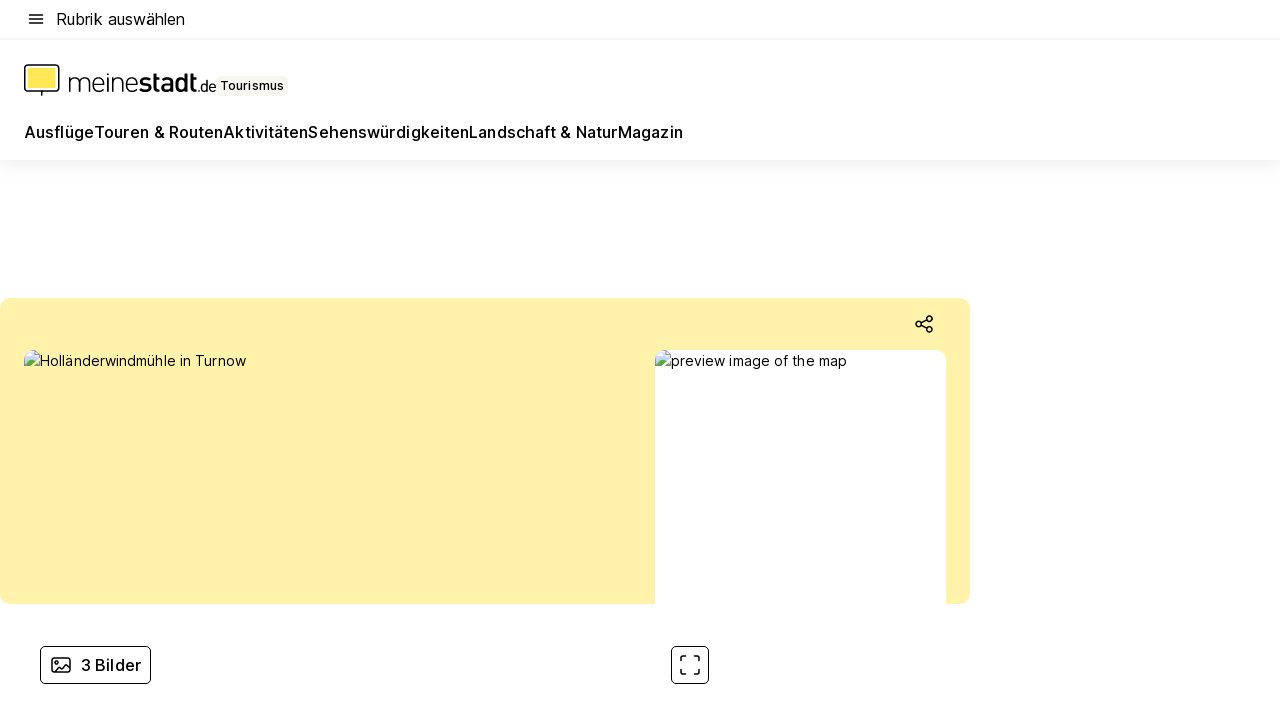

--- FILE ---
content_type: text/html; charset=utf-8
request_url: https://tourismus.meinestadt.de/tour-detail/1013036677
body_size: 94040
content:
<!DOCTYPE html><html lang="de"><head><meta charset="UTF-8"><meta name="referrer" content="unsafe-url"><meta name="viewport" content="width=device-width, initial-scale=1.0"><meta http-equiv="X-UA-Compatible" content="ie=edge"><title>Von Peitz zur Turnower Windmühle und zurück</title><meta name="description" content="Die leichte Tour Von Peitz zur Turnower Windmühle und... in Peitz führt über eine Strecke von 4,47 km und dauert circa 1:04 Stunden"><meta name="robots" content="noindex"><link rel="canonical" href="https://tourismus.meinestadt.de/tour-detail/1013036677"><meta property="og:site_name" content="meinestadt.de"><meta property="og:locale" content="de_DE"><meta property="og:type" content="website"><meta property="twitter:site" content="@meinestadt.de"><meta property="twitter:site:id" content="18801608"><meta property="twitter:card" content="summary_large_image"><meta property="fb:app_id" content="1142750435829968"><meta property="fb:pages" content="64154755476"><link rel="dns-prefetch" href="https://image-resize.meinestadt.de"><link rel="dns-prefetch" href="https://cluster-services.meinestadt.de"><link rel="preconnect" href="https://image-resize.meinestadt.de"><link rel="preconnect" href="https://cluster-services.meinestadt.de"><link href="https://cluster-services.meinestadt.de/fonts/v1/inter/fonts.css" rel="stylesheet"><link rel="preload" href="//securepubads.g.doubleclick.net/tag/js/gpt.js" as="script"><style>/*! normalize.css v8.0.1 | MIT License | github.com/necolas/normalize.css */html{line-height:1.15;-webkit-text-size-adjust:100%}body{margin:0}main{display:block}h1{font-size:2em;margin:.67em 0}hr{box-sizing:content-box;height:0;overflow:visible}pre{font-family:monospace,monospace;font-size:1em}a{background-color:transparent}abbr[title]{border-bottom:none;text-decoration:underline;-webkit-text-decoration:underline dotted;text-decoration:underline dotted}b,strong{font-weight:bolder}code,kbd,samp{font-family:monospace,monospace;font-size:1em}small{font-size:80%}sub,sup{font-size:75%;line-height:0;position:relative;vertical-align:baseline}sub{bottom:-.25em}sup{top:-.5em}img{border-style:none}button,input,optgroup,select,textarea{font-family:inherit;font-size:100%;line-height:1.15;margin:0}button,input{overflow:visible}button,select{text-transform:none}[type=button],[type=reset],[type=submit],button{-webkit-appearance:button}[type=button]::-moz-focus-inner,[type=reset]::-moz-focus-inner,[type=submit]::-moz-focus-inner,button::-moz-focus-inner{border-style:none;padding:0}[type=button]:-moz-focusring,[type=reset]:-moz-focusring,[type=submit]:-moz-focusring,button:-moz-focusring{outline:1px dotted ButtonText}fieldset{padding:.35em .75em .625em}legend{box-sizing:border-box;color:inherit;display:table;max-width:100%;padding:0;white-space:normal}progress{vertical-align:baseline}textarea{overflow:auto}[type=checkbox],[type=radio]{box-sizing:border-box;padding:0}[type=number]::-webkit-inner-spin-button,[type=number]::-webkit-outer-spin-button{height:auto}[type=search]{-webkit-appearance:textfield;outline-offset:-2px}[type=search]::-webkit-search-decoration{-webkit-appearance:none}::-webkit-file-upload-button{-webkit-appearance:button;font:inherit}:-webkit-autofill{-webkit-text-fill-color:fieldtext}details{display:block}summary{display:list-item}[hidden],template{display:none}blockquote,body,dd,dl,fieldset,figure,h1,h2,h3,h4,h5,h6,hr,legend,ol,p,pre,ul{margin:0;padding:0}li>ol,li>ul{margin-bottom:0}table{border-collapse:collapse;border-spacing:0}fieldset{border:0;min-width:0}button,input,select{-webkit-appearance:none;-moz-appearance:none;appearance:none;background-color:transparent;border:0;color:#000;font-family:Inter,sans-serif;font-size:14px;letter-spacing:.1px;line-height:22px;margin:0;outline:none!important;padding:0}@media screen and (min-width:375px){button,input,select{font-size:14px;letter-spacing:.1px;line-height:22px}}@media screen and (min-width:1280px){button,input,select{font-size:14px;letter-spacing:.1px;line-height:22px}}button:disabled,input:disabled,select:disabled{opacity:1;-webkit-text-fill-color:currentColor}button[type=submit],input[type=submit],select[type=submit]{font-weight:400}textarea{background-color:transparent;border:0;padding:0;resize:none}html{box-sizing:border-box;font-size:10px;min-height:100%;overflow-y:scroll}html *{box-sizing:inherit}html :after,html :before{box-sizing:inherit;display:block}body{color:#000;font-family:Inter,sans-serif;font-size:14px;letter-spacing:.1px;line-height:22px;position:relative}@media screen and (min-width:375px){body{font-size:14px;letter-spacing:.1px;line-height:22px}}@media screen and (min-width:1280px){body{font-size:14px;letter-spacing:.1px;line-height:22px}}button:disabled,input[type=button]:disabled,input[type=submit]:disabled{cursor:not-allowed}*{-webkit-tap-highlight-color:rgba(0,0,0,0);-moz-tap-highlight-color:transparent}:focus,:hover{outline:none}input:-webkit-autofill,input:-webkit-autofill:active,input:-webkit-autofill:focus,input:-webkit-autofill:hover{-webkit-transition:color 9999s ease-out,background-color 9999s ease-out;-webkit-transition-delay:9999s}a{color:#000;text-decoration:none;text-decoration-line:none}a:active,a:focus,a:hover,a:visited{color:#000;text-decoration:none}h1{font-size:22px;letter-spacing:.1px;line-height:30px}@media screen and (min-width:375px){h1{font-size:26px;letter-spacing:.1px;line-height:34px}}@media screen and (min-width:1280px){h1{font-size:36px;letter-spacing:.1px;line-height:44px}}h2{font-size:20px;letter-spacing:.1px;line-height:28px}@media screen and (min-width:375px){h2{font-size:22px;letter-spacing:.1px;line-height:30px}}@media screen and (min-width:1280px){h2{font-size:28px;letter-spacing:.1px;line-height:36px}}h3{font-size:18px;letter-spacing:.1px;line-height:26px}@media screen and (min-width:375px){h3{font-size:18px;letter-spacing:.1px;line-height:26px}}@media screen and (min-width:1280px){h3{font-size:20px;letter-spacing:.1px;line-height:28px}}h4{font-size:16px;letter-spacing:.1px;line-height:24px}@media screen and (min-width:375px){h4{font-size:16px;letter-spacing:.1px;line-height:24px}}@media screen and (min-width:1280px){h4{font-size:16px;letter-spacing:.1px;line-height:24px}}h5{font-size:14px;letter-spacing:.1px;line-height:22px}@media screen and (min-width:375px){h5{font-size:14px;letter-spacing:.1px;line-height:22px}}@media screen and (min-width:1280px){h5{font-size:14px;letter-spacing:.1px;line-height:22px}}h6{font-size:14px;letter-spacing:.1px;line-height:22px}@media screen and (min-width:375px){h6{font-size:14px;letter-spacing:.1px;line-height:22px}}@media screen and (min-width:1280px){h6{font-size:14px;letter-spacing:.1px;line-height:22px}}html{bottom:0;left:0;overflow-x:hidden;position:relative;right:0;top:0;-webkit-overflow-scrolling:touch}@supports (scrollbar-gutter:stable){html{scrollbar-gutter:stable}}@supports not (scrollbar-gutter:stable){html{overflow-y:scroll}}html.-noScroll{overflow:hidden}html.-noScroll::-webkit-scrollbar{display:none}@supports not (scrollbar-gutter:stable){@media screen and (min-width:768px){html.-noScroll,html.-noScroll .ms-cookie-banner{padding-right:15px}}}html.-noScroll body{height:100%;overflow:hidden;width:100%}form{margin:0}select{-webkit-appearance:none}::-ms-clear{display:none}button:focus{outline:0!important}</style><style>.ms-defaultView{display:grid;grid-template-areas:"smartBanner smartBanner smartBanner" "header header header" "m0 m0 m0" "stage stage stage" ". main ." "footer footer footer";grid-template-rows:auto auto auto auto 1fr auto;min-height:100%;width:100%}@media screen and (min-width:768px){.ms-defaultView{grid-template-areas:"header header header" "header header header" ". p0 ." "stage stage skyRight" "skyLeft main skyRight" "footer footer footer";grid-template-rows:auto auto auto auto 1fr auto}}@media screen and (min-width:1280px){.ms-defaultView{grid-template-areas:"header header header" "header header header" ". p0 ." "stage stage stage" "skyLeft main skyRight" "footer footer footer";grid-template-rows:auto auto auto auto 1fr auto}}.ms-defaultView{grid-template-columns:0 minmax(0,768px) 0}@media screen and (min-width:768px){.ms-defaultView{grid-template-columns:0 768px 1fr}}@media screen and (min-width:1280px){.ms-defaultView{grid-template-columns:1fr 970px minmax(310px,1fr)}}@media screen and (min-width:1440px){.ms-defaultView{grid-template-columns:minmax(160px,1fr) 970px minmax(310px,1fr)}}@media screen and (min-width:1600px){.ms-defaultView{grid-template-columns:minmax(160px,1fr) 1140px minmax(310px,1fr)}}.ms-defaultView__smartBanner{grid-area:smartBanner}.ms-defaultView__header{grid-area:header;margin-bottom:24px}@media screen and (min-width:768px){.ms-defaultView__m0,.ms-defaultView__m9{display:none}}.ms-defaultView__m0{grid-area:m0;padding-bottom:5px;padding-top:5px}.ms-defaultView__p2,.ms-defaultView__p5{display:none;padding-bottom:10px}@media screen and (min-width:768px){.ms-defaultView__p2,.ms-defaultView__p5{display:block}}.ms-defaultView__p2{grid-area:skyRight}.ms-defaultView__p5{grid-area:skyLeft;justify-self:end;padding-right:10px}@media screen and (max-width:1440px){.ms-defaultView__p5{display:none}}.ms-defaultView__p0{display:none;grid-area:p0;justify-content:center}@media screen and (min-width:768px){.ms-defaultView__p0{display:flex}}.ms-defaultView__main{grid-area:main}.ms-defaultView__stage{grid-area:stage;z-index:5}.ms-defaultView__footer{grid-area:footer}.ms-defaultView__linkunits{margin-bottom:30px}.ms-defaultView.-hasStage .ms-defaultView__p2{padding-top:10px}.ms-defaultView.-hasStage .ms-defaultView__header{margin-bottom:0}@media screen and (min-width:1280px){.ms-defaultView.-hasStage .ms-defaultView__header{margin-bottom:24px}.ms-defaultView.-stageWithAds{grid-template-areas:"header header header" "header header header" ". p0 ." "skyLeft stage skyRight" "skyLeft main skyRight" "footer footer footer"}}.ms-header[data-v-3396afb3]{box-shadow:0 4px 12px 0 rgba(0,0,0,.04),0 7px 25px 0 rgba(0,0,0,.04);display:flex;flex-direction:column;position:relative;width:100%}@media screen and (min-width:1280px){.ms-header[data-v-3396afb3]{padding-bottom:8px}.ms-header[data-v-3396afb3]:before{background-color:#f5f5f5;content:"";display:block;height:2px;left:0;position:absolute;top:38px;width:100%;z-index:-1}}.ms-header__lowerSection[data-v-3396afb3],.ms-header__middleSection[data-v-3396afb3],.ms-header__upperSection[data-v-3396afb3]{display:grid;grid-template-areas:". content .";grid-template-columns:0 minmax(0,768px) 0}@media screen and (min-width:768px){.ms-header__lowerSection[data-v-3396afb3],.ms-header__middleSection[data-v-3396afb3],.ms-header__upperSection[data-v-3396afb3]{grid-template-columns:0 768px 1fr}}@media screen and (min-width:1280px){.ms-header__lowerSection[data-v-3396afb3],.ms-header__middleSection[data-v-3396afb3],.ms-header__upperSection[data-v-3396afb3]{grid-template-columns:1fr 970px minmax(310px,1fr)}}@media screen and (min-width:1440px){.ms-header__lowerSection[data-v-3396afb3],.ms-header__middleSection[data-v-3396afb3],.ms-header__upperSection[data-v-3396afb3]{grid-template-columns:minmax(160px,1fr) 970px minmax(310px,1fr)}}@media screen and (min-width:1600px){.ms-header__lowerSection[data-v-3396afb3],.ms-header__middleSection[data-v-3396afb3],.ms-header__upperSection[data-v-3396afb3]{grid-template-columns:minmax(160px,1fr) 1140px minmax(310px,1fr)}}@media screen and (min-width:1280px){.ms-header__middleSection[data-v-3396afb3]{background-color:#f7f6ef}}.ms-header__lowerSectionContent[data-v-3396afb3],.ms-header__middleSectionContent[data-v-3396afb3],.ms-header__upperSectionContent[data-v-3396afb3]{display:grid;grid-area:content}@media screen and (min-width:1280px){.ms-header__lowerSectionContent[data-v-3396afb3],.ms-header__middleSectionContent[data-v-3396afb3],.ms-header__upperSectionContent[data-v-3396afb3]{padding-left:24px;padding-right:24px}}.ms-header__upperSectionContent[data-v-3396afb3]{grid-template-areas:"burgerMenuBtn logo .";grid-template-columns:1fr 1fr 1fr}@media screen and (min-width:1280px){.ms-header__upperSectionContent[data-v-3396afb3]{font-size:16px;grid-template-areas:"burgerMenuBtn .";grid-template-columns:1fr auto;height:40px;letter-spacing:.1px;line-height:24px}}@media screen and (min-width:1280px) and (min-width:375px){.ms-header__upperSectionContent[data-v-3396afb3]{font-size:16px;letter-spacing:.1px;line-height:24px}}@media screen and (min-width:1280px) and (min-width:1280px){.ms-header__upperSectionContent[data-v-3396afb3]{font-size:16px;letter-spacing:.1px;line-height:24px}}.ms-header__middleSectionContent[data-v-3396afb3]{grid-template-areas:"relocation";grid-template-columns:1fr}@media screen and (min-width:1280px){.ms-header__lowerSectionContent[data-v-3396afb3]{grid-template-areas:"logo          linkArea" "nav           nav";grid-template-columns:auto 1fr}}.ms-header__metaActions[data-v-3396afb3]{align-items:center;display:flex;gap:24px;justify-content:center;justify-self:end}@media screen and (min-width:768px){.ms-header__metaActions[data-v-3396afb3]{justify-content:flex-end}}.ms-header__burgerMenu[data-v-3396afb3]{grid-area:burgerMenuBtn}.ms-header__linkArea[data-v-3396afb3]{grid-area:linkArea}.ms-header__logo[data-v-3396afb3]{grid-area:logo}.ms-header__navBar[data-v-3396afb3]{grid-area:nav}.ms-header__relocation[data-v-3396afb3]{background-color:#f7f6ef;border-radius:10px;grid-area:relocation;margin-bottom:16px;margin-left:16px;margin-right:16px}@media screen and (min-width:1280px){.ms-header__relocation[data-v-3396afb3]{border-radius:none;margin:0}}.ms-header__bookmark[data-v-3396afb3],.ms-header__login[data-v-3396afb3]{align-self:center;justify-self:end}.ms-header__relocationToggle[data-v-3396afb3]{align-self:center;justify-self:center}@media screen and (min-width:1280px){.ms-header__relocationToggle[data-v-3396afb3]{justify-self:end}}.ms-header.-noBorderTop[data-v-3396afb3]:before{content:none}.ms-header.-noBorderBottom[data-v-3396afb3]{border-bottom:0;margin-bottom:0}.ms-smartBanner[data-v-41f22f7c]{align-items:center;background-color:#333;color:#fff;display:flex;min-height:80px;padding:10px;position:relative}.ms-smartBanner__closeBtn[data-v-41f22f7c]{align-self:center;cursor:pointer;display:block;height:14px;width:14px}.ms-smartBanner__closeBtn[data-v-41f22f7c],.ms-smartBanner__cta[data-v-41f22f7c],.ms-smartBanner__logo[data-v-41f22f7c]{cursor:pointer}.ms-smartBanner__logo[data-v-41f22f7c]{border-radius:13px;display:block;height:50px;margin-left:5px;width:50px}@media screen and (min-width:375px){.ms-smartBanner__logo[data-v-41f22f7c]{height:60px;margin-left:10px;width:60px}}.ms-smartBanner__description[data-v-41f22f7c],.ms-smartBanner__name[data-v-41f22f7c],.ms-smartBanner__rating[data-v-41f22f7c]{font-size:12px;letter-spacing:.1px;line-height:20px}@media screen and (min-width:375px){.ms-smartBanner__description[data-v-41f22f7c],.ms-smartBanner__name[data-v-41f22f7c],.ms-smartBanner__rating[data-v-41f22f7c]{font-size:12px;letter-spacing:.1px;line-height:20px}}@media screen and (min-width:1280px){.ms-smartBanner__description[data-v-41f22f7c],.ms-smartBanner__name[data-v-41f22f7c],.ms-smartBanner__rating[data-v-41f22f7c]{font-size:12px;letter-spacing:.1px;line-height:20px}}.ms-smartBanner__name[data-v-41f22f7c]{font-weight:525}.ms-smartBanner__rating[data-v-41f22f7c]{margin-top:auto}.ms-smartBanner__cta[data-v-41f22f7c]{border:1px solid #fff;border-radius:3px;bottom:10px;box-sizing:border-box;font-size:14px;letter-spacing:.1px;line-height:22px;padding:5px 10px;position:absolute;right:10px;-webkit-user-select:none;-moz-user-select:none;user-select:none}@media screen and (min-width:375px){.ms-smartBanner__cta[data-v-41f22f7c]{font-size:14px;letter-spacing:.1px;line-height:22px}}@media screen and (min-width:1280px){.ms-smartBanner__cta[data-v-41f22f7c]{font-size:14px;letter-spacing:.1px;line-height:22px}}@media screen and (min-width:375px){.ms-smartBanner__cta[data-v-41f22f7c]{padding:5px 15px}}.ms-smartBanner__cta[data-v-41f22f7c],.ms-smartBanner__cta[data-v-41f22f7c]:visited{color:#fff}.ms-smartBanner__cta[data-v-41f22f7c]:active,.ms-smartBanner__cta[data-v-41f22f7c]:hover{background-color:#fff;border-color:#333;color:#333}.ms-smartBanner__textWrapper[data-v-41f22f7c]{display:flex;flex-direction:column;height:100%;margin-left:5px}@media screen and (min-width:375px){.ms-smartBanner__textWrapper[data-v-41f22f7c]{margin-left:10px}}.ms-smartBanner__star[data-v-41f22f7c]{display:inline;fill:#fc0;height:1em;width:1em}.ms-smartBanner__star+.ms-smartBanner__star[data-v-41f22f7c]{margin-left:1px}.ms-smartBanner__star.-empty[data-v-41f22f7c]{color:#fff}.ms-adPlace[data-v-7a86a1e5]{display:flex;justify-content:center;position:relative}.ms-adPlace__placement[data-v-7a86a1e5]{max-width:100%}.ms-adPlace.-p0[data-v-7a86a1e5]{padding-bottom:5px}.ms-adPlace.-p2[data-v-7a86a1e5]{justify-content:flex-start;padding-left:10px}.ms-adPlace.-p3[data-v-7a86a1e5],.ms-adPlace.-p4[data-v-7a86a1e5]{display:none;margin-bottom:20px;text-align:center;width:300px}@media screen and (min-width:768px){.ms-adPlace.-p3[data-v-7a86a1e5],.ms-adPlace.-p4[data-v-7a86a1e5]{display:block}}.ms-adPlace.-m0[data-v-7a86a1e5]{width:100%}.ms-adPlace.-m9[data-v-7a86a1e5]{position:fixed;top:0;z-index:7000000}.ms-adPlace.-m0sticky[data-v-7a86a1e5]{left:0;position:fixed;top:0;z-index:4000000}.ms-adPlace.-p2[data-v-7a86a1e5],.ms-adPlace.-sticky[data-v-7a86a1e5]{position:sticky;top:10px}.ms-adPlace.-c1[data-v-7a86a1e5],.ms-adPlace.-c2[data-v-7a86a1e5],.ms-adPlace.-c3[data-v-7a86a1e5]{align-items:center;display:flex;height:auto;justify-content:center;margin-left:-20px;margin-right:-20px;text-align:center}.ms-adPlace.-m1[data-v-7a86a1e5]:not(.-disturber),.ms-adPlace.-m2[data-v-7a86a1e5]:not(.-disturber),.ms-adPlace.-m3[data-v-7a86a1e5]:not(.-disturber),.ms-adPlace.-m4[data-v-7a86a1e5]:not(.-disturber),.ms-adPlace.-m5[data-v-7a86a1e5]:not(.-disturber),.ms-adPlace.-m6[data-v-7a86a1e5]:not(.-disturber),.ms-adPlace.-m7[data-v-7a86a1e5]:not(.-disturber),.ms-adPlace.-mx[data-v-7a86a1e5]:not(.-disturber),.ms-adPlace.-n0[data-v-7a86a1e5]:not(.-disturber),.ms-adPlace.-n1[data-v-7a86a1e5]:not(.-disturber),.ms-adPlace.-n2[data-v-7a86a1e5]:not(.-disturber),.ms-adPlace.-n3[data-v-7a86a1e5]:not(.-disturber),.ms-adPlace.-n4[data-v-7a86a1e5]:not(.-disturber),.ms-adPlace.-n5[data-v-7a86a1e5]:not(.-disturber){margin-bottom:20px}@media screen and (min-width:768px){.ms-adPlace.-mobile[data-v-7a86a1e5]{display:none}}.ms-adPlace.-desktop[data-v-7a86a1e5]{display:none}@media screen and (min-width:768px){.ms-adPlace.-desktop[data-v-7a86a1e5]{display:flex}}@charset "UTF-8";.dot[data-v-342a9404]:before{color:#ff5151;content:"●";font-size:18px;position:absolute;right:0;top:-6px}.ms-headerLogo__extraText--truncated[data-v-d9ea6298]{overflow:hidden;text-overflow:ellipsis;white-space:nowrap}.ms-headerLogo[data-v-d9ea6298]{display:flex;height:100%;justify-content:center;width:100%}@media screen and (min-width:1280px){.ms-headerLogo[data-v-d9ea6298]{height:auto;justify-content:flex-start;width:auto}}.ms-headerLogo__slogan[data-v-d9ea6298]{align-items:center;display:flex;flex-direction:column;padding-bottom:16px;padding-top:8px;position:relative}@media screen and (min-width:1280px){.ms-headerLogo__slogan[data-v-d9ea6298]{align-items:center;flex-direction:row;gap:8px;height:32px;justify-content:flex-start;margin:24px 0;padding-bottom:0;padding-top:0;position:relative}}.ms-headerLogo__svg[data-v-d9ea6298]{height:29px;max-width:174px;min-width:174px;width:174px}@media screen and (min-width:1280px){.ms-headerLogo__svg[data-v-d9ea6298]{height:100%;max-width:192px;width:192px}}.ms-headerLogo__channelLabel[data-v-d9ea6298]{align-self:flex-end;background-color:#f7f6ef;border-radius:5px;font-size:12px;font-weight:525;letter-spacing:.1px;line-height:20px;padding:1px 2px;-webkit-user-select:none;-moz-user-select:none;user-select:none}@media screen and (min-width:375px){.ms-headerLogo__channelLabel[data-v-d9ea6298]{font-size:12px;letter-spacing:.1px;line-height:20px}}@media screen and (min-width:1280px){.ms-headerLogo__channelLabel[data-v-d9ea6298]{align-self:center;font-size:12px;letter-spacing:.1px;line-height:20px;margin-top:auto;padding:0 4px;position:relative;right:auto;top:auto}}.ms-headerLogo__extraText[data-v-d9ea6298]{font-size:12px;letter-spacing:.1px;line-height:20px;margin-left:47px;margin-top:5px}@media screen and (min-width:375px){.ms-headerLogo__extraText[data-v-d9ea6298]{font-size:12px;letter-spacing:.1px;line-height:20px}}@media screen and (min-width:1280px){.ms-headerLogo__extraText[data-v-d9ea6298]{font-size:12px;letter-spacing:.1px;line-height:20px}}.ms-headerLogo__extraText--truncated[data-v-d9ea6298]{width:170px}.ms-headerLogo.-noLabel .ms-headerLogo__slogan[data-v-d9ea6298]{height:76px;justify-content:center;padding-bottom:0;padding-top:0}.ms-navBar[data-v-d1b54ae8],.ms-navBar__items[data-v-d1b54ae8]{max-width:100%;width:100%}.ms-navBar__items[data-v-d1b54ae8]{display:flex;flex-direction:row;gap:16px}@media screen and (min-width:1280px){.ms-navBar__items[data-v-d1b54ae8]{gap:32px}}.ms-navBar__item[data-v-d1b54ae8]{list-style:none;position:relative}.ms-navBar__item.-hidden[data-v-d1b54ae8]{opacity:0;pointer-events:none}.ms-navBar__itemLink[data-v-d1b54ae8]{color:#000;cursor:pointer;display:block;font-size:16px;font-weight:525;letter-spacing:.1px;line-height:24px;padding-bottom:8px}@media screen and (min-width:375px){.ms-navBar__itemLink[data-v-d1b54ae8]{font-size:16px;letter-spacing:.1px;line-height:24px}}@media screen and (min-width:1280px){.ms-navBar__itemLink[data-v-d1b54ae8]{font-size:16px;letter-spacing:.1px;line-height:24px}}.ms-navBar__itemLink[data-v-d1b54ae8]:after{border-radius:4px;bottom:0;content:"";height:4px;left:0;position:absolute;transform:scaleX(0);transform-origin:center;transition-duration:.3s;transition-property:background-color,transform;transition-timing-function:cubic-bezier(.4,0,.2,1);width:100%}.ms-navBar__itemLink.-active[data-v-d1b54ae8]:after,.ms-navBar__itemLink[data-v-d1b54ae8]:hover:after{background-color:#ffe857;transform:scaleX(1)}.ms-navBar__itemLink[data-v-d1b54ae8]:active:after{background-color:#fc0;transform:scaleX(1.1)}.ms-navBar__itemLink.-currentChannel[data-v-d1b54ae8]{pointer-events:none}.ms-navBar__itemLink.-currentChannel[data-v-d1b54ae8]:after{background-image:linear-gradient(#ffe857,#ffe857);background-size:100% 4px;border-radius:2px}.ms-navBar__itemLink.-hideHighlighting[data-v-d1b54ae8]:after{background-image:linear-gradient(180deg,#f5f5f5,#f5f5f5);background-size:0 4px}.ms-navBar__itemLink.-noPaddingRight[data-v-d1b54ae8]:hover:after{width:100%}.ms-navBar__itemLink.-noPaddingRight[data-v-d1b54ae8]:active:after{left:-4px;width:calc(100% + 8px)}.ms-navBar__itemLink.-noPaddingRight .ms-navBar__itemLinkText[data-v-d1b54ae8]{padding-right:5px;white-space:nowrap}.ms-navBar__itemLinkText[data-v-d1b54ae8]{white-space:nowrap}.ms-offcanvasNav[data-v-47fe3c3d]{position:relative;z-index:6000020}.ms-offcanvasNav[data-v-47fe3c3d]:before{background-color:#333;bottom:0;content:"";height:100vh;left:0;opacity:0;pointer-events:none;position:fixed;top:0;transition-duration:.3s;transition-property:opacity,-webkit-backdrop-filter;transition-property:backdrop-filter,opacity;transition-property:backdrop-filter,opacity,-webkit-backdrop-filter;transition-timing-function:cubic-bezier(.4,0,.2,1);width:100vw;will-change:backdrop-filter}@supports ((-webkit-backdrop-filter:blur()) or (backdrop-filter:blur())){.ms-offcanvasNav[data-v-47fe3c3d]:before{-webkit-backdrop-filter:blur(0);backdrop-filter:blur(0)}}.ms-offcanvasNav[data-v-47fe3c3d]:before{z-index:-1}.ms-offcanvasNav.-open .ms-offcanvasNav__drawer[data-v-47fe3c3d]{transform:translateX(0)}.ms-offcanvasNav.-open[data-v-47fe3c3d]:before{cursor:pointer;opacity:.75;pointer-events:all}@supports ((-webkit-backdrop-filter:blur()) or (backdrop-filter:blur())){.ms-offcanvasNav.-open[data-v-47fe3c3d]:before{-webkit-backdrop-filter:blur(1px);backdrop-filter:blur(1px)}}.ms-offcanvasNav__drawer[data-v-47fe3c3d]{background-color:#fff;bottom:0;display:flex;flex-direction:column;left:0;position:fixed;right:0;top:0;transform:translateX(-100%);transition:transform .3s cubic-bezier(.4,0,.2,1);width:100vw;z-index:0}@media screen and (min-width:768px){.ms-offcanvasNav__drawer[data-v-47fe3c3d]{width:320px}}.ms-offcanvasNav__layerWrapper[data-v-47fe3c3d]{display:flex;flex-grow:1;min-width:100%;overflow:hidden;position:relative;z-index:5}.ms-offcanvasNav__level0[data-v-47fe3c3d],.ms-offcanvasNav__level1[data-v-47fe3c3d]{bottom:0;display:flex;flex-direction:column;left:0;overflow:hidden;position:absolute;right:0;top:0;transition:transform .3s cubic-bezier(.4,0,.2,1)}.ms-offcanvasNav__level0[data-v-47fe3c3d]{transform:translateX(0)}.ms-offcanvasNav__level0.-open[data-v-47fe3c3d]{transform:translateX(-100%)}.ms-offcanvasNav__level1[data-v-47fe3c3d]{transform:translateX(100%)}.ms-offcanvasNav__level1.-open[data-v-47fe3c3d]{transform:translateX(0)}.ms-offcanvasNav__nav[data-v-47fe3c3d]{align-items:center;background-color:#fff;display:flex;justify-content:space-between;padding-left:32px;padding-right:32px;padding-top:32px;width:100%}.ms-offcanvasNav__icon[data-v-47fe3c3d]{height:24px;width:24px}.ms-offcanvasNav__backBtn[data-v-47fe3c3d],.ms-offcanvasNav__closeBtn[data-v-47fe3c3d]{align-items:center;cursor:pointer;display:flex;height:100%}.ms-offcanvasNav__backBtn+.ms-offcanvasNav__backBtn[data-v-47fe3c3d],.ms-offcanvasNav__backBtn+.ms-offcanvasNav__closeBtn[data-v-47fe3c3d],.ms-offcanvasNav__closeBtn+.ms-offcanvasNav__backBtn[data-v-47fe3c3d],.ms-offcanvasNav__closeBtn+.ms-offcanvasNav__closeBtn[data-v-47fe3c3d]{margin-left:auto}.ms-offcanvasNav__backBtn.-noPointer[data-v-47fe3c3d],.ms-offcanvasNav__closeBtn.-noPointer[data-v-47fe3c3d]{cursor:auto}.ms-offcanvasNav__headline[data-v-47fe3c3d],.ms-offcanvasNav__link[data-v-47fe3c3d]{flex-shrink:0}.ms-offcanvasNav__headline[data-v-47fe3c3d]{align-items:center;display:flex;flex-direction:column;font-size:18px;font-weight:525;letter-spacing:.1px;line-height:26px;padding-bottom:48px;padding-top:24px;text-align:center}@media screen and (min-width:375px){.ms-offcanvasNav__headline[data-v-47fe3c3d]{font-size:18px;letter-spacing:.1px;line-height:26px}}@media screen and (min-width:1280px){.ms-offcanvasNav__headline[data-v-47fe3c3d]{font-size:20px;letter-spacing:.1px;line-height:28px}}.ms-offcanvasNav__link[data-v-47fe3c3d]{align-items:center;cursor:pointer;display:flex;font-size:16px;font-weight:525;height:50px;justify-content:space-between;letter-spacing:.1px;line-height:24px;padding-left:32px;padding-right:32px;position:relative;width:100%}@media screen and (min-width:375px){.ms-offcanvasNav__link[data-v-47fe3c3d]{font-size:16px;letter-spacing:.1px;line-height:24px}}@media screen and (min-width:1280px){.ms-offcanvasNav__link[data-v-47fe3c3d]{font-size:16px;letter-spacing:.1px;line-height:24px}}.ms-offcanvasNav__link[data-v-47fe3c3d]:after{border-radius:2px;bottom:0;content:"";left:0;position:absolute;top:0;width:5px}.ms-offcanvasNav__link[data-v-47fe3c3d]:hover:after{background-color:#f1ede0}.ms-offcanvasNav__link.-active[data-v-47fe3c3d]{font-weight:525}.ms-offcanvasNav__link.-active[data-v-47fe3c3d]:after{background-color:#ffda00}.ms-offcanvasNav__body[data-v-47fe3c3d]{flex-shrink:1;overflow-y:auto;-webkit-overflow-scrolling:touch}.ms-offcanvasNav__btnArea[data-v-47fe3c3d]{box-shadow:0 4px 12px 0 rgba(0,0,0,.04),0 7px 25px 0 rgba(0,0,0,.04);display:flex;flex-direction:column;flex-shrink:0;gap:8px;justify-self:flex-end;margin-top:auto;padding:32px}.ms-offcanvasNav__cta[data-v-47fe3c3d]{align-items:center;background-color:#ffda00;display:flex;flex-grow:1;justify-content:center;min-height:50px;min-width:50%;padding-left:5px;padding-right:5px;text-align:center}.ms-offcanvasNav__cta.-secondary[data-v-47fe3c3d]{background:#fff}.ms-offcanvasNav__channelIcon[data-v-47fe3c3d]{background-color:#fbfaf7;border-radius:50%;margin-bottom:8px}.cs-bookmark-icon[data-v-3aada5eb]{display:block;position:relative}.cs-bookmark-icon[data-v-3aada5eb]:after{background-color:#f14165;border:2px solid #fff;border-radius:50%;content:"";height:10px;opacity:0;position:absolute;right:1px;top:1px;transition:opacity .2s cubic-bezier(.4,0,.2,1);width:10px}.cs-bookmark-icon__icon[data-v-3aada5eb]{height:24px;width:24px}.cs-bookmark-icon.-hasDot[data-v-3aada5eb]:after{opacity:1}.ms-textLink.-truncated .ms-textLink__textWrapper[data-v-38ea909b],.ms-textLink__suffix[data-v-38ea909b]{overflow:hidden;text-overflow:ellipsis;white-space:nowrap}.ms-textLink[data-v-38ea909b]{align-items:flex-start;cursor:pointer;display:flex}.ms-textLink .ms-textLink__text[data-v-38ea909b]{background-image:linear-gradient(#fc0,#fc0);background-position:50% 100%;background-repeat:no-repeat;background-size:0 2px;transition:background-size .3s ease-in}.ms-textLink:focus .ms-textLink__text[data-v-38ea909b],.ms-textLink:hover .ms-textLink__text[data-v-38ea909b]{background-size:100% 2px}.ms-textLink:active .ms-textLink__text[data-v-38ea909b]{background-image:linear-gradient(#fc0,#fc0);background-size:100% 2px}.ms-textLink__svg[data-v-38ea909b]{color:#fc0;display:inline-block;height:22px;margin-right:5px;min-width:12px;width:12px}@media screen and (min-width:768px){.ms-textLink__svg[data-v-38ea909b]{height:22px}}.ms-textLink.-copylink[data-v-38ea909b]{color:inherit;display:inline-block;font-size:inherit;font-weight:inherit}.ms-textLink.-copylink .ms-textLink__text[data-v-38ea909b]{background-image:linear-gradient(#fc0,#fc0);background-position:50% 100%;background-repeat:no-repeat;background-size:80% 2px;transition:background-size .3s ease-in}.ms-textLink.-copylink:focus .ms-textLink__text[data-v-38ea909b],.ms-textLink.-copylink:hover .ms-textLink__text[data-v-38ea909b]{background-size:100% 2px}.ms-textLink.-copylink:active .ms-textLink__text[data-v-38ea909b]{background-image:linear-gradient(#333,#333);background-size:100% 2px}.ms-textLink.-hyphens[data-v-38ea909b]{-webkit-hyphens:auto;hyphens:auto;word-break:normal}.ms-textLink.-anchorLink[data-v-38ea909b]{display:inline}.ms-textLink.-clickArea[data-v-38ea909b]:after{bottom:0;content:"";left:0;position:absolute;right:0;top:0}.ms-textLink__suffix[data-v-38ea909b]{color:#999;margin-left:5px}.ms-button[data-v-0cd7eb0c]{background-color:#ffda00;border:1px solid #ffda00;border-radius:3px;cursor:pointer;display:inline-block;height:50px;max-height:50px;min-height:50px;padding-left:30px;padding-right:30px;position:relative;transition-duration:.3s;transition-property:color,background-color,border-color;transition-timing-function:cubic-bezier(.4,0,.2,1);-webkit-user-select:none;-moz-user-select:none;user-select:none}.ms-button[data-v-0cd7eb0c]:active,.ms-button[data-v-0cd7eb0c]:focus,.ms-button[data-v-0cd7eb0c]:hover{background-color:#feba2e;border-color:#feba2e}.ms-button[data-v-0cd7eb0c]:disabled{background-color:#fced96;border-color:#fced96;color:#999;cursor:not-allowed}.ms-button[data-v-0cd7eb0c]:active:not(:disabled){transform:translateY(2px)}.ms-button__flexWrapper[data-v-0cd7eb0c]{align-items:center;display:flex;height:100%;justify-content:center}.ms-button__icon[data-v-0cd7eb0c]{height:25px;margin-right:10px;width:25px}.ms-button__loader[data-v-0cd7eb0c]{display:none;left:50%;position:absolute;top:50%;transform:translate(-50%,-50%)}.ms-button.-secondary[data-v-0cd7eb0c]{background-color:#f5f5f5;border-color:#ccc}.ms-button.-secondary[data-v-0cd7eb0c]:active,.ms-button.-secondary[data-v-0cd7eb0c]:focus,.ms-button.-secondary[data-v-0cd7eb0c]:hover{background-color:#ccc}.ms-button.-secondary[data-v-0cd7eb0c]:disabled{background-color:#f5f5f5}.ms-button.-inverted[data-v-0cd7eb0c]{background-color:transparent;border-color:#fff;color:#fff}.ms-button.-inverted[data-v-0cd7eb0c]:active,.ms-button.-inverted[data-v-0cd7eb0c]:focus,.ms-button.-inverted[data-v-0cd7eb0c]:hover{background-color:#fff;color:#333}.ms-button.-inverted[data-v-0cd7eb0c]:disabled{background-color:#f5f5f5}.ms-button.-small[data-v-0cd7eb0c]{height:30px;max-height:30px;min-height:30px}.ms-button.-noTextWrap[data-v-0cd7eb0c]{white-space:nowrap}.ms-button.-square[data-v-0cd7eb0c]{padding:0;width:50px}.ms-button.-loading .ms-button__flexWrapper[data-v-0cd7eb0c]{visibility:hidden}.ms-button.-loading .ms-button__loader[data-v-0cd7eb0c]{display:block}.cs-autocomplete-dropdown__wrapper[data-v-f6b38de5]{align-items:flex-end;border-radius:5px;border-style:solid;border-width:1px;display:flex;height:52px;padding:5px 12px;position:relative;--tw-border-opacity:1;border-color:rgb(204 204 204/var(--tw-border-opacity));transition-duration:.2s;transition-property:all;transition-timing-function:cubic-bezier(.4,0,.2,1)}.cs-autocomplete-dropdown__wrapper[data-v-f6b38de5]:hover{box-shadow:0 0 0 4px #f1ede0}.cs-autocomplete-dropdown__input[data-v-f6b38de5]{flex-grow:1;overflow:hidden;text-overflow:ellipsis;white-space:nowrap;width:100%}.cs-autocomplete-dropdown__label[data-v-f6b38de5]{left:12px;max-width:calc(100% - 24px);overflow:hidden;position:absolute;text-overflow:ellipsis;top:5px;transform:translateY(9px);white-space:nowrap;--tw-text-opacity:1;color:rgb(102 102 102/var(--tw-text-opacity));transition-duration:.2s;transition-property:all;transition-timing-function:cubic-bezier(.4,0,.2,1)}@media screen and (min-width:768px){.cs-autocomplete-dropdown__label[data-v-f6b38de5]{transform:translateY(9px)}}.cs-autocomplete-dropdown.-filled .cs-autocomplete-dropdown__label[data-v-f6b38de5],.cs-autocomplete-dropdown.-focus .cs-autocomplete-dropdown__label[data-v-f6b38de5]{font-size:12px;letter-spacing:.1px;line-height:20px;transform:translateY(0)}@media screen and (min-width:375px){.cs-autocomplete-dropdown.-filled .cs-autocomplete-dropdown__label[data-v-f6b38de5],.cs-autocomplete-dropdown.-focus .cs-autocomplete-dropdown__label[data-v-f6b38de5]{font-size:12px;letter-spacing:.1px;line-height:20px}}@media screen and (min-width:1280px){.cs-autocomplete-dropdown.-filled .cs-autocomplete-dropdown__label[data-v-f6b38de5],.cs-autocomplete-dropdown.-focus .cs-autocomplete-dropdown__label[data-v-f6b38de5]{font-size:12px;letter-spacing:.1px;line-height:20px}}.cs-autocomplete-dropdown.-focus .cs-autocomplete-dropdown__wrapper[data-v-f6b38de5]{box-shadow:0 0 0 4px #fff3ab;--tw-border-opacity:1;border-color:rgb(255 211 29/var(--tw-border-opacity))}.cs-autocomplete-dropdown.-error .cs-autocomplete-dropdown__input[data-v-f6b38de5]{width:calc(100% - 52px)}.cs-autocomplete-dropdown.-error .cs-autocomplete-dropdown__wrapper[data-v-f6b38de5]{box-shadow:0 0 0 4px #fccfd8;--tw-border-opacity:1;border-color:rgb(241 65 101/var(--tw-border-opacity))}.cs-autocomplete-dropdown.-error .cs-autocomplete-dropdown__label[data-v-f6b38de5],.cs-autocomplete-dropdown.-error .cs-autocomplete-dropdown__wrapper[data-v-f6b38de5]{--tw-text-opacity:1;color:rgb(241 65 101/var(--tw-text-opacity))}.cs-autocomplete-dropdown.-inactive[data-v-f6b38de5]{cursor:not-allowed}.cs-autocomplete-dropdown.-inactive .cs-autocomplete-dropdown__input[data-v-f6b38de5]{cursor:not-allowed;width:calc(100% - 52px)}.cs-autocomplete-dropdown.-inactive .cs-autocomplete-dropdown__wrapper[data-v-f6b38de5]{box-shadow:none;--tw-border-opacity:1;border-color:rgb(229 229 229/var(--tw-border-opacity))}.cs-autocomplete-dropdown.-inactive .cs-autocomplete-dropdown__label[data-v-f6b38de5],.cs-autocomplete-dropdown.-inactive .cs-autocomplete-dropdown__wrapper[data-v-f6b38de5]{--tw-text-opacity:1;color:rgb(204 204 204/var(--tw-text-opacity))}.mt-12[data-v-f6b38de5]{margin-top:12px}.ms-stars-rating__star[data-v-2cac27f2]{height:1em;width:1em}.ms-stars-rating__star+.ms-stars-rating__star[data-v-2cac27f2]{margin-left:1px}.m-breakpoint-filter[data-v-622f57cb]{display:none}@media screen and (min-width:768px){.m-breakpoint-filter.-desktop[data-v-622f57cb],.m-breakpoint-filter.-tablet[data-v-622f57cb]{display:block}}@media screen and (min-width:1280px){.m-breakpoint-filter.-tablet[data-v-622f57cb]{display:none}}.m-breakpoint-filter.-mobile[data-v-622f57cb]{display:block}@media screen and (min-width:768px){.m-breakpoint-filter.-mobile[data-v-622f57cb]{display:none}}.m-breakpoint-filter.-tabletAndMobile[data-v-622f57cb]{display:block}@media screen and (min-width:1280px){.m-breakpoint-filter.-tabletAndMobile[data-v-622f57cb]{display:none}.m-breakpoint-filter.-desktopOnly[data-v-622f57cb]{display:block}}.custom-shadow[data-v-9baad514]{box-shadow:0 -7px 25px 0 rgba(0,0,0,.04),0 -4px 12px 0 rgba(0,0,0,.04)}@media screen and (min-width:768px){.custom-shadow[data-v-9baad514]{box-shadow:0 7px 25px 0 rgba(0,0,0,.04),0 4px 12px 0 rgba(0,0,0,.04)}.custom-w-max[data-v-9baad514]{max-width:672px}}@media screen and (min-width:1280px){.custom-w-max[data-v-9baad514]{max-width:718px}}.custom-positioning[data-v-9baad514]{bottom:0;left:0;position:fixed;width:100vw}@media screen and (min-width:768px){.custom-positioning[data-v-9baad514]{bottom:24px;left:48px}}@media screen and (min-width:1280px){.custom-positioning[data-v-9baad514]{left:50%;transform:translateX(-50%)}}.sticky-enter-active[data-v-9baad514],.sticky-leave-active[data-v-9baad514]{transform:translateY(0);transition:transform .3s cubic-bezier(.4,0,.2,1)}@media screen and (min-width:1280px){.sticky-enter-active[data-v-9baad514],.sticky-leave-active[data-v-9baad514]{transform:translateY(0) translateX(-50%)}}.sticky-leave-to[data-v-9baad514]{transform:translateY(100%)}@media screen and (min-width:1280px){.sticky-leave-to[data-v-9baad514]{transform:translateY(150%) translateX(-50%)}}.sticky-enter-from[data-v-9baad514]{transform:translateY(100%)}@media screen and (min-width:1280px){.sticky-enter-from[data-v-9baad514]{transform:translateY(150%) translateX(-50%)}}.cs-season{border:1px solid #e5e5e5;border-radius:10px;display:flex;flex-direction:column;padding:16px 8px}.cs-season__headline{margin-bottom:16px;padding-left:8px}.cs-season__grid{display:grid;grid-template-areas:"JANUARY . FEBRUARY . MARCH . APRIL . MAY . JUNE" "JULY . AUGUST . SEPTEMBER . OCTOBER . NOVEMBER . DECEMBER";grid-template-columns:min-content repeat(5,1fr min-content);grid-row-gap:8px}@media screen and (min-width:768px){.cs-season__grid{grid-template-areas:"JANUARY . FEBRUARY . MARCH . APRIL . MAY . JUNE OVERLAP JULY . AUGUST . SEPTEMBER . OCTOBER . NOVEMBER . DECEMBER";grid-template-columns:min-content repeat(11,1fr min-content)}}.cs-season__month{font-size:16px;grid-area:var(--month);letter-spacing:.1px;line-height:24px;padding:4px 8px;z-index:1}@media screen and (min-width:375px){.cs-season__month{font-size:16px;letter-spacing:.1px;line-height:24px}}@media screen and (min-width:1280px){.cs-season__month{font-size:16px;letter-spacing:.1px;line-height:24px}}.cs-season__month.-recommended{color:#fff;font-weight:525}.cs-season__backdrop{background-color:#46b158;border-radius:5px;grid-area:var(--month-start);grid-column:var(--month-start)/var(--month-end);z-index:0}@media screen and (min-width:768px){.cs-season__backdrop.-june{grid-column:var(--month-start)/OVERLAP}.cs-season__backdrop.-july{grid-column:OVERLAP/var(--month-end)}}.logo[data-v-ef214cb6]{border:1px solid #e5e5e5;border-radius:6px;height:45px;width:145px}.button-click-area[data-v-39a5d955]:after{content:"";height:9999px;position:absolute;width:9999px}.preview-image-size[data-v-39a5d955]{height:100px;-o-object-fit:cover;object-fit:cover;width:100px}@media screen and (min-width:768px){.preview-image-size[data-v-39a5d955]{height:120px;width:120px}}@media screen and (min-width:1280px){.preview-image-size[data-v-39a5d955]{height:100%;width:100%}}.image-size[data-v-39a5d955]{aspect-ratio:16/9;height:100%;max-height:350px;width:100%}@media screen and (min-width:768px){.image-size[data-v-39a5d955]{height:350px}}@media screen and (min-width:1280px){.image-size[data-v-39a5d955]{height:406px}}.tour-information__content ul li{overflow:hidden;word-break:break-all}@supports (word-break:break-word){.tour-information__content ul li{word-break:break-word}}@supports ((-webkit-hyphens:auto) or (hyphens:auto)){.tour-information__content ul li{-webkit-hyphens:auto;hyphens:auto;word-break:normal}}.tour-information__content{font-size:16px;letter-spacing:.1px;line-height:24px;max-height:144px;overflow:hidden}@media screen and (min-width:375px){.tour-information__content{font-size:16px;letter-spacing:.1px;line-height:24px}}@media screen and (min-width:1280px){.tour-information__content{font-size:16px;letter-spacing:.1px;line-height:24px}}.tour-information__content.-expanded{max-height:-moz-fit-content;max-height:fit-content;overflow:auto}.tour-information__content a{cursor:pointer;text-decoration-line:underline}.tour-information__content a:hover,.tour-information__content a:visited{text-decoration-color:#999;text-decoration-line:underline}.tour-information__content a:visited{color:#999}.tour-information__content ul{display:flex;flex-direction:column;font-size:16px;gap:8px;letter-spacing:.1px;line-height:24px;margin-bottom:8px;margin-top:8px}@media screen and (min-width:375px){.tour-information__content ul{font-size:16px;letter-spacing:.1px;line-height:24px}}@media screen and (min-width:1280px){.tour-information__content ul{font-size:16px;letter-spacing:.1px;line-height:24px}}.tour-information__content ul li{padding-left:36px;position:relative}.tour-information__content ul li:before{background-color:#000;border-radius:50%;box-sizing:border-box;content:"";height:4px;left:16px;max-height:4px;max-width:4px;min-height:4px;min-width:4px;position:absolute;top:10px;width:4px}.tour-information__content b,.tour-information__content strong{font-weight:525}.cs-detailActionBar[data-v-2e6ea0df]{align-items:center;display:flex;padding-bottom:4px;padding-top:4px;position:relative}.cs-detailActionBar__icon[data-v-2e6ea0df]{height:24px;transition:transform .3s cubic-bezier(.4,0,.2,1);width:24px}.cs-detailActionBar__buttonArea[data-v-2e6ea0df]{align-items:center;display:flex;gap:8px;margin-left:auto}.cs-detailActionBar__button[data-v-2e6ea0df]{padding:10px}.cs-detailActionBar__button:focus .cs-detailActionBar__icon[data-v-2e6ea0df],.cs-detailActionBar__button:hover .cs-detailActionBar__icon[data-v-2e6ea0df]{transform:scale(1.0833333333)}.cs-detailActionBar.-withDivider[data-v-2e6ea0df]{border-top:1px solid #e5e5e5;padding-top:12px}.cs-gallery[data-v-b35ce09f]{background-color:#000;color:#fff;cursor:grab;display:grid;grid-template-rows:170px minmax(0,1fr) 170px;inset:0;isolation:isolate;position:fixed}@media screen and (min-width:768px){.cs-gallery[data-v-b35ce09f]{grid-template-rows:200px minmax(0,1fr) 200px}}.cs-gallery.-grabbing[data-v-b35ce09f]{cursor:grabbing}.cs-gallery__head[data-v-b35ce09f]{padding-left:16px;padding-right:16px;padding-top:16px}.cs-gallery__content[data-v-b35ce09f]{position:relative}.cs-gallery__footer[data-v-b35ce09f]{display:flex;flex-direction:column;justify-content:space-between;padding-bottom:24px;padding-top:24px}.cs-gallery__image[data-v-b35ce09f]{max-height:100%;max-width:100%}.cs-gallery__imageWrapper[data-v-b35ce09f]{align-items:center;display:flex;flex-direction:column;inset:0;justify-content:center;max-height:100%;padding-left:16px;padding-right:16px;position:absolute}@media screen and (min-width:768px){.cs-gallery__imageWrapper[data-v-b35ce09f]{padding-left:96px;padding-right:96px}}@media screen and (min-width:1280px){.cs-gallery__imageWrapper[data-v-b35ce09f]{padding-left:200px;padding-right:200px}}.cs-gallery__description[data-v-b35ce09f]{text-align:center;width:100%}.ltr-enter-active[data-v-b35ce09f],.ltr-leave-active[data-v-b35ce09f],.rtl-enter-active[data-v-b35ce09f],.rtl-leave-active[data-v-b35ce09f]{transition:transform .3s ease}.ltr-leave-to[data-v-b35ce09f],.rtl-enter-from[data-v-b35ce09f]{transform:translateX(100%)}.ltr-enter-from[data-v-b35ce09f],.rtl-leave-to[data-v-b35ce09f]{transform:translateX(-100%)}.cs-like-button[data-v-34b2760e]{height:44px;position:relative;width:44px}.cs-like-button__icon[data-v-34b2760e]{height:24px;left:10px;position:absolute;top:10px;transition-duration:.3s;transition-property:transform,opacity;transition-timing-function:cubic-bezier(.4,0,.2,1);width:24px}.cs-like-button__icon.-red[data-v-34b2760e]{color:#f14165}.cs-like-button:focus .cs-like-button__icon[data-v-34b2760e],.cs-like-button:hover .cs-like-button__icon[data-v-34b2760e]{transform:scale(1.0833333333)}.pulse-enter-active[data-v-34b2760e]{animation:pulse-34b2760e .3s cubic-bezier(.4,0,.2,1)}.pulse-leave-to[data-v-34b2760e]{opacity:0}@keyframes pulse-34b2760e{0%{transform:scale(1.0833333333)}50%{transform:scale(1.25)}to{transform:scale(1.0833333333)}}.cs-modal[data-v-c7199f53]{align-items:flex-end;background-color:rgba(0,0,0,.5);display:flex;inset:0;justify-content:center;padding-top:16px;position:fixed;transition:opacity .3s cubic-bezier(.4,0,.2,1);z-index:6000025}@media screen and (min-width:768px){.cs-modal[data-v-c7199f53]{align-items:center;padding-bottom:64px;padding-top:64px}.cs-modal.-fullscreen[data-v-c7199f53]{padding-bottom:0}}@media screen and (min-width:1280px){.cs-modal.-fullscreen[data-v-c7199f53]{padding-top:24px}}.cs-modal.-fullscreen .cs-modal__dialog[data-v-c7199f53]{height:100%;max-height:none;width:100%}.cs-modal__dialog[data-v-c7199f53]{border-top-left-radius:10px;border-top-right-radius:10px;display:flex;flex-direction:column;max-height:100%;overflow:hidden;width:100%}@media screen and (min-width:768px){.cs-modal__dialog[data-v-c7199f53]{border-bottom-left-radius:10px;border-bottom-right-radius:10px;box-shadow:0 4px 12px 0 rgba(0,0,0,.04),0 7px 25px 0 rgba(0,0,0,.04);width:632px}}.cs-modal__head[data-v-c7199f53]{align-items:center;border-top-left-radius:10px;border-top-right-radius:10px;box-shadow:0 4px 12px 0 rgba(0,0,0,.04),0 7px 25px 0 rgba(0,0,0,.04);display:grid;grid-template-areas:"close title .";grid-template-columns:24px 1fr 24px;padding:16px}.cs-modal__close[data-v-c7199f53]{height:24px;width:24px}.cs-modal__title[data-v-c7199f53]{font-size:16px;font-weight:525;letter-spacing:.1px;line-height:24px;text-align:center}@media screen and (min-width:375px){.cs-modal__title[data-v-c7199f53]{font-size:16px;letter-spacing:.1px;line-height:24px}}@media screen and (min-width:1280px){.cs-modal__title[data-v-c7199f53]{font-size:16px;letter-spacing:.1px;line-height:24px}}.cs-modal__body[data-v-c7199f53]{height:100%;overflow-x:hidden;overflow-y:auto;padding:16px;width:100%}@media screen and (min-width:768px){.cs-modal__body[data-v-c7199f53]{padding:24px}}.cs-modal__footer[data-v-c7199f53]{background-color:#fff;box-shadow:0 4px 12px 0 rgba(0,0,0,.04),0 7px 25px 0 rgba(0,0,0,.04);display:flex;gap:16px;padding:16px}@media screen and (min-width:375px){.cs-modal__footer[data-v-c7199f53]{padding-left:24px;padding-right:24px}}@media screen and (min-width:768px){.cs-modal__footer[data-v-c7199f53]{justify-content:flex-end}}.cs-modal__footer.-two[data-v-c7199f53]{display:grid;grid-template-columns:1fr}@media screen and (min-width:375px){.cs-modal__footer.-two[data-v-c7199f53]{grid-template-columns:1fr 1fr;justify-content:unset}}.cs-modal__button[data-v-c7199f53]{width:100%}@media screen and (min-width:768px){.cs-modal__button[data-v-c7199f53]{width:auto}}.dialog-enter-from[data-v-c7199f53],.dialog-leave-to[data-v-c7199f53]{opacity:0;transform:translateY(100vh)}.dialog-enter-active[data-v-c7199f53],.dialog-leave-active[data-v-c7199f53]{transition:opacity .3s cubic-bezier(.4,0,.2,1),transform .3s cubic-bezier(.4,0,.2,1)}.toast-enter-active[data-v-7c1583b2],.toast-leave-active[data-v-7c1583b2]{transition:all .3s cubic-bezier(.4,0,.2,1)}.toast-enter-from[data-v-7c1583b2],.toast-leave-to[data-v-7c1583b2]{opacity:0;transform:translateY(30px)}.disabled-text[data-v-3100b0ad]{color:#ccc;-webkit-text-fill-color:#ccc}.ui-custom-size[data-v-34359f32]{height:38px;width:38px}.footer-grid[data-v-97186ed2]{display:grid;grid-template-areas:". content .";grid-template-columns:0 minmax(0,768px) 0}@media screen and (min-width:768px){.footer-grid[data-v-97186ed2]{grid-template-columns:0 768px 1fr}}@media screen and (min-width:1280px){.footer-grid[data-v-97186ed2]{grid-template-columns:1fr 970px minmax(310px,1fr)}}@media screen and (min-width:1440px){.footer-grid[data-v-97186ed2]{grid-template-columns:minmax(160px,1fr) 970px minmax(310px,1fr)}}@media screen and (min-width:1600px){.footer-grid[data-v-97186ed2]{grid-template-columns:minmax(160px,1fr) 1140px minmax(310px,1fr)}}.footer-grid__item[data-v-97186ed2]{grid-area:content}.custom-icon-size[data-v-3f48c70d]{min-height:38px;min-width:38px}.custom-padding[data-v-3f48c70d]{padding-bottom:7px;padding-top:7px}.closeIcon[data-v-3f48c70d],.input:checked~.label .openIcon[data-v-3f48c70d]{display:none}.input:checked~.label .closeIcon[data-v-3f48c70d]{display:block}.body[data-v-3f48c70d]{height:0;overflow:hidden}.input:checked~.body[data-v-3f48c70d]{height:auto;overflow:visible}</style><style>/*! tailwindcss v3.4.3 | MIT License | https://tailwindcss.com*/*,:after,:before{border:0 solid #e5e7eb;box-sizing:border-box}:after,:before{--tw-content:""}:host,html{line-height:1.5;-webkit-text-size-adjust:100%;font-family:ui-sans-serif,system-ui,sans-serif,Apple Color Emoji,Segoe UI Emoji,Segoe UI Symbol,Noto Color Emoji;font-feature-settings:normal;font-variation-settings:normal;-moz-tab-size:4;-o-tab-size:4;tab-size:4;-webkit-tap-highlight-color:transparent}body{line-height:inherit;margin:0}hr{border-top-width:1px;color:inherit;height:0}abbr:where([title]){-webkit-text-decoration:underline dotted;text-decoration:underline dotted}h1,h2,h3,h4,h5,h6{font-size:inherit;font-weight:inherit}a{color:inherit;text-decoration:inherit}b,strong{font-weight:bolder}code,kbd,pre,samp{font-family:ui-monospace,SFMono-Regular,Menlo,Monaco,Consolas,Liberation Mono,Courier New,monospace;font-feature-settings:normal;font-size:1em;font-variation-settings:normal}small{font-size:80%}sub,sup{font-size:75%;line-height:0;position:relative;vertical-align:baseline}sub{bottom:-.25em}sup{top:-.5em}table{border-collapse:collapse;border-color:inherit;text-indent:0}button,input,optgroup,select,textarea{color:inherit;font-family:inherit;font-feature-settings:inherit;font-size:100%;font-variation-settings:inherit;font-weight:inherit;letter-spacing:inherit;line-height:inherit;margin:0;padding:0}button,select{text-transform:none}button,input:where([type=button]),input:where([type=reset]),input:where([type=submit]){-webkit-appearance:button;background-color:transparent;background-image:none}:-moz-focusring{outline:auto}:-moz-ui-invalid{box-shadow:none}progress{vertical-align:baseline}::-webkit-inner-spin-button,::-webkit-outer-spin-button{height:auto}[type=search]{-webkit-appearance:textfield;outline-offset:-2px}::-webkit-search-decoration{-webkit-appearance:none}::-webkit-file-upload-button{-webkit-appearance:button;font:inherit}summary{display:list-item}blockquote,dd,dl,figure,h1,h2,h3,h4,h5,h6,hr,p,pre{margin:0}fieldset{margin:0}fieldset,legend{padding:0}menu,ol,ul{list-style:none;margin:0;padding:0}dialog{padding:0}textarea{resize:vertical}input::-moz-placeholder,textarea::-moz-placeholder{color:#9ca3af;opacity:1}input::placeholder,textarea::placeholder{color:#9ca3af;opacity:1}[role=button],button{cursor:pointer}:disabled{cursor:default}audio,canvas,embed,iframe,img,object,svg,video{display:block;vertical-align:middle}img,video{height:auto;max-width:100%}[hidden]{display:none}*,:after,:before{--tw-border-spacing-x:0;--tw-border-spacing-y:0;--tw-translate-x:0;--tw-translate-y:0;--tw-rotate:0;--tw-skew-x:0;--tw-skew-y:0;--tw-scale-x:1;--tw-scale-y:1;--tw-pan-x: ;--tw-pan-y: ;--tw-pinch-zoom: ;--tw-scroll-snap-strictness:proximity;--tw-gradient-from-position: ;--tw-gradient-via-position: ;--tw-gradient-to-position: ;--tw-ordinal: ;--tw-slashed-zero: ;--tw-numeric-figure: ;--tw-numeric-spacing: ;--tw-numeric-fraction: ;--tw-ring-inset: ;--tw-ring-offset-width:0px;--tw-ring-offset-color:#fff;--tw-ring-color:rgba(59,130,246,.5);--tw-ring-offset-shadow:0 0 #0000;--tw-ring-shadow:0 0 #0000;--tw-shadow:0 0 #0000;--tw-shadow-colored:0 0 #0000;--tw-blur: ;--tw-brightness: ;--tw-contrast: ;--tw-grayscale: ;--tw-hue-rotate: ;--tw-invert: ;--tw-saturate: ;--tw-sepia: ;--tw-drop-shadow: ;--tw-backdrop-blur: ;--tw-backdrop-brightness: ;--tw-backdrop-contrast: ;--tw-backdrop-grayscale: ;--tw-backdrop-hue-rotate: ;--tw-backdrop-invert: ;--tw-backdrop-opacity: ;--tw-backdrop-saturate: ;--tw-backdrop-sepia: ;--tw-contain-size: ;--tw-contain-layout: ;--tw-contain-paint: ;--tw-contain-style: }::backdrop{--tw-border-spacing-x:0;--tw-border-spacing-y:0;--tw-translate-x:0;--tw-translate-y:0;--tw-rotate:0;--tw-skew-x:0;--tw-skew-y:0;--tw-scale-x:1;--tw-scale-y:1;--tw-pan-x: ;--tw-pan-y: ;--tw-pinch-zoom: ;--tw-scroll-snap-strictness:proximity;--tw-gradient-from-position: ;--tw-gradient-via-position: ;--tw-gradient-to-position: ;--tw-ordinal: ;--tw-slashed-zero: ;--tw-numeric-figure: ;--tw-numeric-spacing: ;--tw-numeric-fraction: ;--tw-ring-inset: ;--tw-ring-offset-width:0px;--tw-ring-offset-color:#fff;--tw-ring-color:rgba(59,130,246,.5);--tw-ring-offset-shadow:0 0 #0000;--tw-ring-shadow:0 0 #0000;--tw-shadow:0 0 #0000;--tw-shadow-colored:0 0 #0000;--tw-blur: ;--tw-brightness: ;--tw-contrast: ;--tw-grayscale: ;--tw-hue-rotate: ;--tw-invert: ;--tw-saturate: ;--tw-sepia: ;--tw-drop-shadow: ;--tw-backdrop-blur: ;--tw-backdrop-brightness: ;--tw-backdrop-contrast: ;--tw-backdrop-grayscale: ;--tw-backdrop-hue-rotate: ;--tw-backdrop-invert: ;--tw-backdrop-opacity: ;--tw-backdrop-saturate: ;--tw-backdrop-sepia: ;--tw-contain-size: ;--tw-contain-layout: ;--tw-contain-paint: ;--tw-contain-style: }.container{width:100%}@media (min-width:0px){.container{max-width:0}}@media (min-width:375px){.container{max-width:375px}}@media (min-width:768px){.container{max-width:768px}}@media (min-width:1280px){.container{max-width:1280px}}@media (min-width:1440px){.container{max-width:1440px}}@media (min-width:1600px){.container{max-width:1600px}}.pointer-events-none{pointer-events:none}.\!visible{visibility:visible!important}.visible{visibility:visible}.invisible{visibility:hidden}.fixed{position:fixed}.absolute{position:absolute}.relative{position:relative}.sticky{position:sticky}.inset-0{inset:0}.-left-16{left:-16px}.-left-\[19px\]{left:-19px}.-right-16{right:-16px}.-right-\[19px\]{right:-19px}.-top-10{top:-10px}.-top-16{top:-16px}.bottom-0{bottom:0}.bottom-1{bottom:1px}.bottom-10{bottom:10px}.bottom-16{bottom:16px}.bottom-32{bottom:32px}.bottom-8{bottom:8px}.bottom-96{bottom:96px}.left-0{left:0}.left-1\/2{left:50%}.left-10{left:10px}.left-16{left:16px}.left-24{left:24px}.left-32{left:32px}.left-\[50\%\]{left:50%}.right-0{right:0}.right-10{right:10px}.right-15{right:15px}.right-16{right:16px}.right-24{right:24px}.right-8{right:8px}.top-0{top:0}.top-1\/2{top:50%}.top-10{top:10px}.top-16{top:16px}.top-8{top:8px}.top-full{top:100%}.isolate{isolation:isolate}.z-background{z-index:-1}.z-content{z-index:0}.z-content-control{z-index:5}.z-content-dropdown{z-index:30}.z-content-linkarea{z-index:10}.z-content-swimminglink{z-index:15}.z-content-tabcontent{z-index:20}.z-expanding-ad{z-index:5000}.z-expanding-nav{z-index:5000000}.z-overlay-canvas{z-index:6000000}.z-overlay-canvas-modal{z-index:6000025}.order-2{order:2}.col-span-12{grid-column:span 12/span 12}.col-span-4{grid-column:span 4/span 4}.col-span-full{grid-column:1/-1}.col-start-2{grid-column-start:2}.col-end-2{grid-column-end:2}.m-16{margin:16px}.m-8{margin:8px}.mx-\[6px\]{margin-left:6px;margin-right:6px}.my-30{margin-bottom:30px;margin-top:30px}.\!mb-0{margin-bottom:0!important}.-ml-30{margin-left:-30px}.-mt-30{margin-top:-30px}.mb-0{margin-bottom:0}.mb-10{margin-bottom:10px}.mb-15{margin-bottom:15px}.mb-16{margin-bottom:16px}.mb-20{margin-bottom:20px}.mb-24{margin-bottom:24px}.mb-25{margin-bottom:25px}.mb-30{margin-bottom:30px}.mb-32{margin-bottom:32px}.mb-4{margin-bottom:4px}.mb-40{margin-bottom:40px}.mb-48{margin-bottom:48px}.mb-5{margin-bottom:5px}.mb-56{margin-bottom:56px}.mb-60{margin-bottom:60px}.mb-64{margin-bottom:64px}.mb-8{margin-bottom:8px}.mb-auto{margin-bottom:auto}.ml-16{margin-left:16px}.ml-4{margin-left:4px}.ml-5{margin-left:5px}.ml-8{margin-left:8px}.ml-auto{margin-left:auto}.mr-0{margin-right:0}.mr-10{margin-right:10px}.mr-15{margin-right:15px}.mr-16{margin-right:16px}.mr-20{margin-right:20px}.mr-24{margin-right:24px}.mr-30{margin-right:30px}.mr-4{margin-right:4px}.mr-40{margin-right:40px}.mr-5{margin-right:5px}.mr-64{margin-right:64px}.mr-8{margin-right:8px}.mr-auto{margin-right:auto}.mt-10{margin-top:10px}.mt-12{margin-top:3rem}.mt-15{margin-top:15px}.mt-16{margin-top:16px}.mt-20{margin-top:20px}.mt-24{margin-top:24px}.mt-30{margin-top:30px}.mt-32{margin-top:32px}.mt-4{margin-top:4px}.mt-40{margin-top:40px}.mt-5{margin-top:5px}.mt-60{margin-top:60px}.mt-8{margin-top:8px}.mt-auto{margin-top:auto}.line-clamp-1{-webkit-line-clamp:1}.line-clamp-1,.line-clamp-3{display:-webkit-box;overflow:hidden;-webkit-box-orient:vertical}.line-clamp-3{-webkit-line-clamp:3}.block{display:block}.inline-block{display:inline-block}.inline{display:inline}.flex{display:flex}.inline-flex{display:inline-flex}.table{display:table}.grid{display:grid}.hidden{display:none}.aspect-\[1240\/700\]{aspect-ratio:1240/700}.aspect-\[720\/360\]{aspect-ratio:720/360}.size-24{height:24px;width:24px}.size-72{height:72px;width:72px}.size-\[10px\]{height:10px;width:10px}.h-1{height:1px}.h-10{height:10px}.h-100{height:100px}.h-16{height:16px}.h-24{height:24px}.h-25{height:25px}.h-32{height:32px}.h-38{height:38px}.h-4{height:4px}.h-40{height:40px}.h-48{height:48px}.h-50{height:50px}.h-52{height:52px}.h-56{height:56px}.h-60{height:60px}.h-64{height:64px}.h-72{height:72px}.h-96{height:96px}.h-\[120px\]{height:120px}.h-\[150px\]{height:150px}.h-\[200vh\]{height:200vh}.h-\[220px\]{height:220px}.h-\[34px\]{height:34px}.h-\[44px\]{height:44px}.h-\[60vh\]{height:60vh}.h-auto{height:auto}.h-full{height:100%}.h-lh-text-desktop{height:22px}.h-lh-text-l-desktop{height:24px}.h-lh-text-mobile{height:22px}.h-screen{height:100vh}.max-h-24{max-height:24px}.max-h-\[360px\]{max-height:360px}.max-h-full{max-height:100%}.max-h-screen{max-height:100vh}.min-h-100{min-height:100px}.min-h-24{min-height:24px}.min-h-38{min-height:38px}.min-h-\[600px\]{min-height:600px}.w-1{width:1px}.w-1\/2{width:50%}.w-10{width:10px}.w-100{width:100px}.w-16{width:16px}.w-2{width:2px}.w-24{width:24px}.w-25{width:25px}.w-32{width:32px}.w-38{width:38px}.w-4\/5{width:80%}.w-40{width:40px}.w-48{width:48px}.w-50{width:50px}.w-52{width:52px}.w-56{width:56px}.w-60{width:60px}.w-64{width:64px}.w-72{width:72px}.w-80{width:80px}.w-96{width:96px}.w-\[150px\]{width:150px}.w-\[195px\]{width:195px}.w-\[200px\]{width:200px}.w-\[240px\]{width:240px}.w-\[255px\]{width:255px}.w-\[300px\]{width:300px}.w-\[34px\]{width:34px}.w-\[44px\]{width:44px}.w-auto{width:auto}.w-full{width:100%}.w-lh-text-desktop{width:22px}.w-lh-text-l-desktop{width:24px}.w-lh-text-mobile{width:22px}.w-screen{width:100vw}.min-w-1\/2{min-width:50%}.min-w-24{min-width:24px}.min-w-38{min-width:38px}.min-w-40{min-width:40px}.min-w-52{min-width:52px}.min-w-96{min-width:96px}.min-w-\[150px\]{min-width:150px}.min-w-fit{min-width:-moz-fit-content;min-width:fit-content}.max-w-24{max-width:24px}.max-w-\[500px\]{max-width:500px}.max-w-\[768px\]{max-width:768px}.max-w-full{max-width:100%}.flex-1{flex:1 1 0%}.flex-shrink{flex-shrink:1}.flex-shrink-0,.shrink-0{flex-shrink:0}.flex-grow,.grow{flex-grow:1}.border-collapse{border-collapse:collapse}.border-spacing-1{--tw-border-spacing-x:1px;--tw-border-spacing-y:1px;border-spacing:var(--tw-border-spacing-x) var(--tw-border-spacing-y)}.-translate-x-1\/2{--tw-translate-x:-50%}.-translate-x-1\/2,.-translate-y-1\/2{transform:translate(var(--tw-translate-x),var(--tw-translate-y)) rotate(var(--tw-rotate)) skewX(var(--tw-skew-x)) skewY(var(--tw-skew-y)) scaleX(var(--tw-scale-x)) scaleY(var(--tw-scale-y))}.-translate-y-1\/2{--tw-translate-y:-50%}.-translate-y-\[120\%\]{--tw-translate-y:-120%}.-translate-y-\[120\%\],.translate-x-full{transform:translate(var(--tw-translate-x),var(--tw-translate-y)) rotate(var(--tw-rotate)) skewX(var(--tw-skew-x)) skewY(var(--tw-skew-y)) scaleX(var(--tw-scale-x)) scaleY(var(--tw-scale-y))}.translate-x-full{--tw-translate-x:100%}.translate-y-2{--tw-translate-y:2px}.translate-y-2,.translate-y-8{transform:translate(var(--tw-translate-x),var(--tw-translate-y)) rotate(var(--tw-rotate)) skewX(var(--tw-skew-x)) skewY(var(--tw-skew-y)) scaleX(var(--tw-scale-x)) scaleY(var(--tw-scale-y))}.translate-y-8{--tw-translate-y:8px}.-rotate-90{--tw-rotate:-90deg}.-rotate-90,.rotate-180{transform:translate(var(--tw-translate-x),var(--tw-translate-y)) rotate(var(--tw-rotate)) skewX(var(--tw-skew-x)) skewY(var(--tw-skew-y)) scaleX(var(--tw-scale-x)) scaleY(var(--tw-scale-y))}.rotate-180{--tw-rotate:180deg}.rotate-90{--tw-rotate:90deg}.rotate-90,.transform{transform:translate(var(--tw-translate-x),var(--tw-translate-y)) rotate(var(--tw-rotate)) skewX(var(--tw-skew-x)) skewY(var(--tw-skew-y)) scaleX(var(--tw-scale-x)) scaleY(var(--tw-scale-y))}.cursor-not-allowed{cursor:not-allowed}.cursor-pointer{cursor:pointer}.select-none{-webkit-user-select:none;-moz-user-select:none;user-select:none}.resize{resize:both}.scroll-mt-8{scroll-margin-top:8px}.list-outside{list-style-position:outside}.list-disc{list-style-type:disc}.columns-3{-moz-columns:3;column-count:3}.auto-rows-fr{grid-auto-rows:minmax(0,1fr)}.grid-cols-1{grid-template-columns:repeat(1,minmax(0,1fr))}.grid-cols-2{grid-template-columns:repeat(2,minmax(0,1fr))}.grid-cols-4{grid-template-columns:repeat(4,minmax(0,1fr))}.grid-cols-5{grid-template-columns:repeat(5,minmax(0,1fr))}.grid-cols-7{grid-template-columns:repeat(7,minmax(0,1fr))}.grid-rows-2{grid-template-rows:repeat(2,minmax(0,1fr))}.flex-row{flex-direction:row}.flex-col{flex-direction:column}.flex-col-reverse{flex-direction:column-reverse}.flex-wrap{flex-wrap:wrap}.content-center{align-content:center}.items-center{align-items:center}.justify-start{justify-content:flex-start}.justify-end{justify-content:flex-end}.justify-center{justify-content:center}.justify-between{justify-content:space-between}.gap-1{gap:1px}.gap-10{gap:10px}.gap-15{gap:15px}.gap-16{gap:16px}.gap-20{gap:20px}.gap-24{gap:24px}.gap-32{gap:32px}.gap-4{gap:4px}.gap-50{gap:50px}.gap-56{gap:56px}.gap-64{gap:64px}.gap-8{gap:8px}.gap-x-16{-moz-column-gap:16px;column-gap:16px}.gap-x-24{-moz-column-gap:24px;column-gap:24px}.gap-x-8{-moz-column-gap:8px;column-gap:8px}.gap-y-16{row-gap:16px}.gap-y-24{row-gap:24px}.gap-y-8{row-gap:8px}.space-y-16>:not([hidden])~:not([hidden]){--tw-space-y-reverse:0;margin-bottom:calc(16px*var(--tw-space-y-reverse));margin-top:calc(16px*(1 - var(--tw-space-y-reverse)))}.space-y-24>:not([hidden])~:not([hidden]){--tw-space-y-reverse:0;margin-bottom:calc(24px*var(--tw-space-y-reverse));margin-top:calc(24px*(1 - var(--tw-space-y-reverse)))}.self-start{align-self:flex-start}.self-end{align-self:flex-end}.self-center{align-self:center}.justify-self-start{justify-self:start}.justify-self-end{justify-self:end}.justify-self-center{justify-self:center}.overflow-auto{overflow:auto}.overflow-hidden{overflow:hidden}.overflow-x-scroll{overflow-x:scroll}.overflow-y-scroll{overflow-y:scroll}.truncate{overflow:hidden;white-space:nowrap}.text-ellipsis,.truncate{text-overflow:ellipsis}.hyphens-auto{-webkit-hyphens:auto;hyphens:auto}.whitespace-nowrap{white-space:nowrap}.text-pretty{text-wrap:pretty}.break-words{overflow-wrap:break-word}.rounded{border-radius:3px}.rounded-10{border-radius:10px}.rounded-\[4px\]{border-radius:4px}.rounded-full{border-radius:9999px}.rounded-normal{border-radius:5px}.rounded-b-10{border-bottom-left-radius:10px;border-bottom-right-radius:10px}.rounded-t-10{border-top-left-radius:10px;border-top-right-radius:10px}.rounded-t-none{border-top-left-radius:0;border-top-right-radius:0}.rounded-tl-normal{border-top-left-radius:5px}.border{border-width:1px}.border-2{border-width:2px}.border-b{border-bottom-width:1px}.border-b-2{border-bottom-width:2px}.border-t{border-top-width:1px}.border-solid{border-style:solid}.border-dashed{border-style:dashed}.border-none{border-style:none}.\!border-color-alert-negative-100{--tw-border-opacity:1!important;border-color:rgb(241 65 101/var(--tw-border-opacity))!important}.\!border-color-neutral-grey-10{--tw-border-opacity:1!important;border-color:rgb(229 229 229/var(--tw-border-opacity))!important}.border-anthracite{--tw-border-opacity:1;border-color:rgb(51 51 51/var(--tw-border-opacity))}.border-black{--tw-border-opacity:1;border-color:rgb(0 0 0/var(--tw-border-opacity))}.border-color-alert-negative{--tw-border-opacity:1;border-color:rgb(241 65 101/var(--tw-border-opacity))}.border-color-brand-beige-100{--tw-border-opacity:1;border-color:rgb(241 237 224/var(--tw-border-opacity))}.border-color-brand-yellow-100{--tw-border-opacity:1;border-color:rgb(255 232 87/var(--tw-border-opacity))}.border-color-brand-yellow-200{--tw-border-opacity:1;border-color:rgb(255 211 29/var(--tw-border-opacity))}.border-color-brand-yellow-50{--tw-border-opacity:1;border-color:rgb(255 243 171/var(--tw-border-opacity))}.border-color-greyscale-100{--tw-border-opacity:1;border-color:rgb(229 229 229/var(--tw-border-opacity))}.border-color-greyscale-200{--tw-border-opacity:1;border-color:rgb(204 204 204/var(--tw-border-opacity))}.border-color-neutral-black{--tw-border-opacity:1;border-color:rgb(0 0 0/var(--tw-border-opacity))}.border-color-neutral-grey-10{--tw-border-opacity:1;border-color:rgb(229 229 229/var(--tw-border-opacity))}.border-color-neutral-grey-20{--tw-border-opacity:1;border-color:rgb(204 204 204/var(--tw-border-opacity))}.border-color-neutral-white{--tw-border-opacity:1;border-color:rgb(255 255 255/var(--tw-border-opacity))}.border-gray-200{--tw-border-opacity:1;border-color:rgb(229 231 235/var(--tw-border-opacity))}.border-navigray{--tw-border-opacity:1;border-color:rgb(68 68 68/var(--tw-border-opacity))}.border-red{--tw-border-opacity:1;border-color:rgb(255 81 81/var(--tw-border-opacity))}.border-silver{--tw-border-opacity:1;border-color:rgb(204 204 204/var(--tw-border-opacity))}.border-white{--tw-border-opacity:1;border-color:rgb(255 255 255/var(--tw-border-opacity))}.border-wildsand{--tw-border-opacity:1;border-color:rgb(229 229 229/var(--tw-border-opacity))}.border-y-color-neutral-grey-10{--tw-border-opacity:1;border-bottom-color:rgb(229 229 229/var(--tw-border-opacity));border-top-color:rgb(229 229 229/var(--tw-border-opacity))}.border-r-color-neutral-grey-10{--tw-border-opacity:1;border-right-color:rgb(229 229 229/var(--tw-border-opacity))}.bg-\[hotpink\]{--tw-bg-opacity:1;background-color:rgb(255 105 180/var(--tw-bg-opacity))}.bg-alabaster{--tw-bg-opacity:1;background-color:rgb(245 245 245/var(--tw-bg-opacity))}.bg-anthracite{--tw-bg-opacity:1;background-color:rgb(51 51 51/var(--tw-bg-opacity))}.bg-black{--tw-bg-opacity:1;background-color:rgb(0 0 0/var(--tw-bg-opacity))}.bg-black\/50{background-color:rgba(0,0,0,.5)}.bg-color-alert-information-100{--tw-bg-opacity:1;background-color:rgb(109 160 199/var(--tw-bg-opacity))}.bg-color-alert-information-25{--tw-bg-opacity:1;background-color:rgb(218 231 241/var(--tw-bg-opacity))}.bg-color-alert-negative-100{--tw-bg-opacity:1;background-color:rgb(241 65 101/var(--tw-bg-opacity))}.bg-color-alert-negative-25{--tw-bg-opacity:1;background-color:rgb(251 207 216/var(--tw-bg-opacity))}.bg-color-alert-pending-100{--tw-bg-opacity:1;background-color:rgb(241 164 65/var(--tw-bg-opacity))}.bg-color-alert-positive,.bg-color-alert-positive-100{--tw-bg-opacity:1;background-color:rgb(70 177 88/var(--tw-bg-opacity))}.bg-color-brand-beige-100{--tw-bg-opacity:1;background-color:rgb(241 237 224/var(--tw-bg-opacity))}.bg-color-brand-beige-200{--tw-bg-opacity:1;background-color:rgb(227 220 196/var(--tw-bg-opacity))}.bg-color-brand-beige-50{--tw-bg-opacity:1;background-color:rgb(247 246 239/var(--tw-bg-opacity))}.bg-color-brand-beige-75{--tw-bg-opacity:1;background-color:rgb(245 242 232/var(--tw-bg-opacity))}.bg-color-brand-yellow-100{--tw-bg-opacity:1;background-color:rgb(255 232 87/var(--tw-bg-opacity))}.bg-color-brand-yellow-200{--tw-bg-opacity:1;background-color:rgb(255 211 29/var(--tw-bg-opacity))}.bg-color-brand-yellow-25{--tw-bg-opacity:1;background-color:rgb(255 249 213/var(--tw-bg-opacity))}.bg-color-brand-yellow-50{--tw-bg-opacity:1;background-color:rgb(255 243 171/var(--tw-bg-opacity))}.bg-color-greyscale-white{--tw-bg-opacity:1;background-color:rgb(255 255 255/var(--tw-bg-opacity))}.bg-color-neutral-black{--tw-bg-opacity:1;background-color:rgb(0 0 0/var(--tw-bg-opacity))}.bg-color-neutral-black\/50{background-color:rgba(0,0,0,.5)}.bg-color-neutral-grey-10{--tw-bg-opacity:1;background-color:rgb(229 229 229/var(--tw-bg-opacity))}.bg-color-neutral-white{--tw-bg-opacity:1;background-color:rgb(255 255 255/var(--tw-bg-opacity))}.bg-color-rating-lightblue-25{--tw-bg-opacity:1;background-color:rgb(218 231 241/var(--tw-bg-opacity))}.bg-color-rating-lightorange-25{--tw-bg-opacity:1;background-color:rgb(251 242 207/var(--tw-bg-opacity))}.bg-color-rating-lightred-100{--tw-bg-opacity:1;background-color:rgb(241 65 101/var(--tw-bg-opacity))}.bg-color-rating-lightred-25{--tw-bg-opacity:1;background-color:rgb(251 207 216/var(--tw-bg-opacity))}.bg-color-rating-mediumorange-25{--tw-bg-opacity:1;background-color:rgb(251 232 207/var(--tw-bg-opacity))}.bg-color-rating-mediumred-25{--tw-bg-opacity:1;background-color:rgb(220 192 198/var(--tw-bg-opacity))}.bg-color-signatur-auto-100{--tw-bg-opacity:1;background-color:rgb(201 196 243/var(--tw-bg-opacity))}.bg-color-signatur-auto-50{--tw-bg-opacity:1;background-color:rgb(228 225 249/var(--tw-bg-opacity))}.bg-color-signatur-immo-100{--tw-bg-opacity:1;background-color:rgb(203 220 176/var(--tw-bg-opacity))}.bg-color-signatur-immo-50{--tw-bg-opacity:1;background-color:rgb(229 237 215/var(--tw-bg-opacity))}.bg-color-signatur-jobs-100{--tw-bg-opacity:1;background-color:rgb(151 205 231/var(--tw-bg-opacity))}.bg-color-signatur-jobs-50{--tw-bg-opacity:1;background-color:rgb(203 229 243/var(--tw-bg-opacity))}.bg-color-signature-auto-orange-100{--tw-bg-opacity:1;background-color:rgb(253 219 177/var(--tw-bg-opacity))}.bg-petrol{--tw-bg-opacity:1;background-color:rgb(27 168 168/var(--tw-bg-opacity))}.bg-white{--tw-bg-opacity:1;background-color:rgb(255 255 255/var(--tw-bg-opacity))}.bg-wildsand{--tw-bg-opacity:1;background-color:rgb(229 229 229/var(--tw-bg-opacity))}.bg-opacity-90{--tw-bg-opacity:0.9}.bg-gradient-to-l{background-image:linear-gradient(to left,var(--tw-gradient-stops))}.from-white{--tw-gradient-from:#fff var(--tw-gradient-from-position);--tw-gradient-to:hsla(0,0%,100%,0) var(--tw-gradient-to-position);--tw-gradient-stops:var(--tw-gradient-from),var(--tw-gradient-to)}.object-contain{-o-object-fit:contain;object-fit:contain}.object-cover{-o-object-fit:cover;object-fit:cover}.object-center{-o-object-position:center;object-position:center}.p-10{padding:10px}.p-16{padding:16px}.p-24{padding:24px}.p-32{padding:32px}.p-4{padding:4px}.p-5{padding:5px}.p-56{padding:56px}.p-64{padding:64px}.p-8{padding:8px}.p-\[7px\]{padding:7px}.px-10{padding-left:10px;padding-right:10px}.px-14{padding-left:3.5rem;padding-right:3.5rem}.px-16{padding-left:16px;padding-right:16px}.px-20{padding-left:20px;padding-right:20px}.px-24{padding-left:24px;padding-right:24px}.px-4{padding-left:4px;padding-right:4px}.px-5{padding-left:5px;padding-right:5px}.px-8{padding-left:8px;padding-right:8px}.py-10{padding-bottom:10px;padding-top:10px}.py-16{padding-bottom:16px;padding-top:16px}.py-20{padding-bottom:20px;padding-top:20px}.py-24{padding-bottom:24px;padding-top:24px}.py-32{padding-bottom:32px;padding-top:32px}.py-8{padding-bottom:8px;padding-top:8px}.py-\[7px\]{padding-bottom:7px;padding-top:7px}.pb-10{padding-bottom:10px}.pb-16{padding-bottom:16px}.pb-20{padding-bottom:20px}.pb-24{padding-bottom:24px}.pb-32{padding-bottom:32px}.pb-40{padding-bottom:40px}.pb-5{padding-bottom:5px}.pl-20{padding-left:20px}.pl-4{padding-left:4px}.pl-40{padding-left:40px}.pl-5{padding-left:5px}.pl-8{padding-left:8px}.pl-\[12px\]{padding-left:12px}.pr-16{padding-right:16px}.pr-20{padding-right:20px}.pr-32{padding-right:32px}.pr-4{padding-right:4px}.pr-5{padding-right:5px}.pr-50{padding-right:50px}.pr-8{padding-right:8px}.pt-16{padding-top:16px}.pt-32{padding-top:32px}.pt-40{padding-top:40px}.pt-52{padding-top:52px}.pt-8{padding-top:8px}.text-left{text-align:left}.text-center{text-align:center}.text-right{text-align:right}.align-top{vertical-align:top}.align-bottom{vertical-align:bottom}.text-caption-desktop{font-size:12px;letter-spacing:.1px;line-height:20px}.text-h1-desktop{font-size:36px;letter-spacing:.1px;line-height:44px}.text-h1-mobile{font-size:26px;letter-spacing:.1px;line-height:34px}.text-h1-mobile-xs{font-size:22px;letter-spacing:.1px;line-height:30px}.text-h2-desktop{font-size:28px;letter-spacing:.1px;line-height:36px}.text-h2-mobile{font-size:22px;letter-spacing:.1px;line-height:30px}.text-h2-mobile-xs,.text-h3-desktop{font-size:20px;letter-spacing:.1px;line-height:28px}.text-h3-mobile,.text-h3-mobile-xs{font-size:18px;letter-spacing:.1px;line-height:26px}.text-h4-desktop,.text-h4-mobile,.text-h4-mobile-xs{font-size:16px;letter-spacing:.1px;line-height:24px}.text-text-desktop{font-size:14px;letter-spacing:.1px;line-height:22px}.text-text-l-desktop,.text-text-l-mobile{font-size:16px;letter-spacing:.1px;line-height:24px}.\!font-bold{font-weight:525!important}.font-\[400\]{font-weight:400}.font-bold{font-weight:525}.font-bold-headline{font-weight:550}.capitalize{text-transform:capitalize}.italic{font-style:italic}.\!text-color-neutral-grey-20{--tw-text-opacity:1!important;color:rgb(204 204 204/var(--tw-text-opacity))!important}.text-anthracite{--tw-text-opacity:1;color:rgb(51 51 51/var(--tw-text-opacity))}.text-black{--tw-text-opacity:1;color:rgb(0 0 0/var(--tw-text-opacity))}.text-color-alert-negative-100{--tw-text-opacity:1;color:rgb(241 65 101/var(--tw-text-opacity))}.text-color-alert-positive,.text-color-alert-positive-100{--tw-text-opacity:1;color:rgb(70 177 88/var(--tw-text-opacity))}.text-color-brand-beige-200{--tw-text-opacity:1;color:rgb(227 220 196/var(--tw-text-opacity))}.text-color-greyscale-400{--tw-text-opacity:1;color:rgb(102 102 102/var(--tw-text-opacity))}.text-color-greyscale-black{--tw-text-opacity:1;color:rgb(0 0 0/var(--tw-text-opacity))}.text-color-greyscale-white{--tw-text-opacity:1;color:rgb(255 255 255/var(--tw-text-opacity))}.text-color-neutral-black{--tw-text-opacity:1;color:rgb(0 0 0/var(--tw-text-opacity))}.text-color-neutral-grey-10{--tw-text-opacity:1;color:rgb(229 229 229/var(--tw-text-opacity))}.text-color-neutral-grey-20{--tw-text-opacity:1;color:rgb(204 204 204/var(--tw-text-opacity))}.text-color-neutral-grey-40{--tw-text-opacity:1;color:rgb(153 153 153/var(--tw-text-opacity))}.text-color-neutral-grey-60{--tw-text-opacity:1;color:rgb(102 102 102/var(--tw-text-opacity))}.text-color-neutral-white{--tw-text-opacity:1;color:rgb(255 255 255/var(--tw-text-opacity))}.text-color-rating-lightblue-100{--tw-text-opacity:1;color:rgb(109 160 199/var(--tw-text-opacity))}.text-color-rating-lightorange-100{--tw-text-opacity:1;color:rgb(241 204 65/var(--tw-text-opacity))}.text-color-rating-lightred-100{--tw-text-opacity:1;color:rgb(241 65 101/var(--tw-text-opacity))}.text-color-rating-mediumorange-100{--tw-text-opacity:1;color:rgb(241 164 65/var(--tw-text-opacity))}.text-color-rating-mediumred-100{--tw-text-opacity:1;color:rgb(133 19 43/var(--tw-text-opacity))}.text-dustygray{--tw-text-opacity:1;color:rgb(153 153 153/var(--tw-text-opacity))}.text-galliano{--tw-text-opacity:1;color:rgb(254 186 46/var(--tw-text-opacity))}.text-gray-200{--tw-text-opacity:1;color:rgb(229 231 235/var(--tw-text-opacity))}.text-petrol{--tw-text-opacity:1;color:rgb(27 168 168/var(--tw-text-opacity))}.text-red{--tw-text-opacity:1;color:rgb(255 81 81/var(--tw-text-opacity))}.text-silver{--tw-text-opacity:1;color:rgb(204 204 204/var(--tw-text-opacity))}.text-supernova{--tw-text-opacity:1;color:rgb(255 204 0/var(--tw-text-opacity))}.text-transparent{color:transparent}.text-white{--tw-text-opacity:1;color:rgb(255 255 255/var(--tw-text-opacity))}.underline{text-decoration-line:underline}.opacity-0{opacity:0}.opacity-100{opacity:1}.shadow{--tw-shadow:0 4px 12px 0 rgba(0,0,0,.04),0 7px 25px 0 rgba(0,0,0,.04);--tw-shadow-colored:0 4px 12px 0 var(--tw-shadow-color),0 7px 25px 0 var(--tw-shadow-color)}.shadow,.shadow-hover{box-shadow:var(--tw-ring-offset-shadow,0 0 #0000),var(--tw-ring-shadow,0 0 #0000),var(--tw-shadow)}.shadow-hover{--tw-shadow:0 10px 20px 0 rgba(0,0,0,.12),0 4px 8px 0 rgba(0,0,0,.06);--tw-shadow-colored:0 10px 20px 0 var(--tw-shadow-color),0 4px 8px 0 var(--tw-shadow-color)}.blur{--tw-blur:blur(8px)}.blur,.invert{filter:var(--tw-blur) var(--tw-brightness) var(--tw-contrast) var(--tw-grayscale) var(--tw-hue-rotate) var(--tw-invert) var(--tw-saturate) var(--tw-sepia) var(--tw-drop-shadow)}.invert{--tw-invert:invert(100%)}.\!filter{filter:var(--tw-blur) var(--tw-brightness) var(--tw-contrast) var(--tw-grayscale) var(--tw-hue-rotate) var(--tw-invert) var(--tw-saturate) var(--tw-sepia) var(--tw-drop-shadow)!important}.filter{filter:var(--tw-blur) var(--tw-brightness) var(--tw-contrast) var(--tw-grayscale) var(--tw-hue-rotate) var(--tw-invert) var(--tw-saturate) var(--tw-sepia) var(--tw-drop-shadow)}.backdrop-blur{--tw-backdrop-blur:blur(8px)}.backdrop-blur,.backdrop-filter{-webkit-backdrop-filter:var(--tw-backdrop-blur) var(--tw-backdrop-brightness) var(--tw-backdrop-contrast) var(--tw-backdrop-grayscale) var(--tw-backdrop-hue-rotate) var(--tw-backdrop-invert) var(--tw-backdrop-opacity) var(--tw-backdrop-saturate) var(--tw-backdrop-sepia);backdrop-filter:var(--tw-backdrop-blur) var(--tw-backdrop-brightness) var(--tw-backdrop-contrast) var(--tw-backdrop-grayscale) var(--tw-backdrop-hue-rotate) var(--tw-backdrop-invert) var(--tw-backdrop-opacity) var(--tw-backdrop-saturate) var(--tw-backdrop-sepia)}.transition{transition-duration:.15s;transition-property:color,background-color,border-color,text-decoration-color,fill,stroke,opacity,box-shadow,transform,filter,-webkit-backdrop-filter;transition-property:color,background-color,border-color,text-decoration-color,fill,stroke,opacity,box-shadow,transform,filter,backdrop-filter;transition-property:color,background-color,border-color,text-decoration-color,fill,stroke,opacity,box-shadow,transform,filter,backdrop-filter,-webkit-backdrop-filter;transition-timing-function:cubic-bezier(.4,0,.2,1)}.transition-all{transition-duration:.15s;transition-property:all;transition-timing-function:cubic-bezier(.4,0,.2,1)}.transition-colors{transition-duration:.15s;transition-property:color,background-color,border-color,text-decoration-color,fill,stroke;transition-timing-function:cubic-bezier(.4,0,.2,1)}.transition-opacity{transition-duration:.15s;transition-property:opacity;transition-timing-function:cubic-bezier(.4,0,.2,1)}.transition-shadow{transition-duration:.15s;transition-property:box-shadow;transition-timing-function:cubic-bezier(.4,0,.2,1)}.transition-transform{transition-duration:.15s;transition-property:transform;transition-timing-function:cubic-bezier(.4,0,.2,1)}.duration-200{transition-duration:.2s}.duration-300{transition-duration:.3s}.duration-500{transition-duration:.5s}.ease-in-out,.ease-ms{transition-timing-function:cubic-bezier(.4,0,.2,1)}.scrollbar-hide{-ms-overflow-style:none;scrollbar-width:none}.scrollbar-hide::-webkit-scrollbar{display:none}.ms-border{border-style:solid;border-width:1px;--tw-border-opacity:1;border-color:rgb(204 204 204/var(--tw-border-opacity));border-radius:3px}.hyphens{word-break:break-all}@supports ((-webkit-hyphens:auto) or (hyphens:auto)){.hyphens{-webkit-hyphens:auto;hyphens:auto;word-break:normal}}@supports (word-break:break-word){.hyphens{word-break:break-word}}.ms-inline-grid{-moz-column-gap:16px;column-gap:16px;display:grid;grid-template-columns:repeat(4,minmax(0,1fr))}@media (min-width:768px){.ms-inline-grid{-moz-column-gap:24px;column-gap:24px;grid-template-columns:repeat(8,minmax(0,1fr))}}@media (min-width:1280px){.ms-inline-grid{grid-template-columns:repeat(12,minmax(0,1fr))}}.ms-grid{-moz-column-gap:16px;column-gap:16px;display:grid;grid-template-columns:repeat(4,minmax(0,1fr));row-gap:16px}@media (min-width:768px){.ms-grid{-moz-column-gap:24px;column-gap:24px;grid-template-columns:repeat(8,minmax(0,1fr))}}@media (min-width:1280px){.ms-grid{grid-template-columns:repeat(12,minmax(0,1fr))}}@media (min-width:768px){.ms-grid{row-gap:24px}}.text-caption{font-size:12px;letter-spacing:.1px;line-height:20px}@media (min-width:1280px){.text-caption{font-size:12px;letter-spacing:.1px;line-height:20px}}.text-asterisk{font-size:12px;letter-spacing:.1px;line-height:20px}@media (min-width:1280px){.text-asterisk{font-size:12px;letter-spacing:.1px;line-height:20px}}.text-text{font-size:14px;letter-spacing:.1px;line-height:22px}@media (min-width:1280px){.text-text{font-size:14px;letter-spacing:.1px;line-height:22px}}.text-text-l{font-size:16px;letter-spacing:.1px;line-height:24px}@media (min-width:1280px){.text-text-l{font-size:16px;letter-spacing:.1px;line-height:24px}}.text-h4{font-size:16px;letter-spacing:.1px;line-height:24px}@media (min-width:375px){.text-h4{font-size:16px;letter-spacing:.1px;line-height:24px}}@media (min-width:1280px){.text-h4{font-size:16px;letter-spacing:.1px;line-height:24px}}.text-h3{font-size:18px;letter-spacing:.1px;line-height:26px}@media (min-width:375px){.text-h3{font-size:18px;letter-spacing:.1px;line-height:26px}}@media (min-width:1280px){.text-h3{font-size:20px;letter-spacing:.1px;line-height:28px}}.text-h2{font-size:20px;letter-spacing:.1px;line-height:28px}@media (min-width:375px){.text-h2{font-size:22px;letter-spacing:.1px;line-height:30px}}@media (min-width:1280px){.text-h2{font-size:28px;letter-spacing:.1px;line-height:36px}}.text-h1{font-size:22px;letter-spacing:.1px;line-height:30px}@media (min-width:375px){.text-h1{font-size:26px;letter-spacing:.1px;line-height:34px}}@media (min-width:1280px){.text-h1{font-size:36px;letter-spacing:.1px;line-height:44px}}.\*\:rounded-10>*{border-radius:10px}.\*\:border-b>*{border-bottom-width:1px}.\*\:border-color-neutral-grey-10>*{--tw-border-opacity:1;border-color:rgb(229 229 229/var(--tw-border-opacity))}.\*\:bg-white>*{--tw-bg-opacity:1;background-color:rgb(255 255 255/var(--tw-bg-opacity))}.\*\:px-16>*{padding-left:16px;padding-right:16px}.\*\:shadow>*{--tw-shadow:0 4px 12px 0 rgba(0,0,0,.04),0 7px 25px 0 rgba(0,0,0,.04);--tw-shadow-colored:0 4px 12px 0 var(--tw-shadow-color),0 7px 25px 0 var(--tw-shadow-color);box-shadow:var(--tw-ring-offset-shadow,0 0 #0000),var(--tw-ring-shadow,0 0 #0000),var(--tw-shadow)}.before\:absolute:before{content:var(--tw-content);position:absolute}.before\:left-0:before{content:var(--tw-content);left:0}.before\:top-0:before{content:var(--tw-content);top:0}.before\:z-content-swimminglink:before{content:var(--tw-content);z-index:15}.before\:block:before{content:var(--tw-content);display:block}.before\:h-56:before{content:var(--tw-content);height:56px}.before\:h-full:before{content:var(--tw-content);height:100%}.before\:w-100:before{content:var(--tw-content);width:100px}.before\:w-32:before{content:var(--tw-content);width:32px}.before\:bg-gradient-to-r:before{background-image:linear-gradient(to right,var(--tw-gradient-stops));content:var(--tw-content)}.before\:from-white:before{content:var(--tw-content);--tw-gradient-from:#fff var(--tw-gradient-from-position);--tw-gradient-to:hsla(0,0%,100%,0) var(--tw-gradient-to-position);--tw-gradient-stops:var(--tw-gradient-from),var(--tw-gradient-to)}.after\:absolute:after{content:var(--tw-content);position:absolute}.after\:inset-0:after{content:var(--tw-content);inset:0}.after\:-bottom-8:after{bottom:-8px;content:var(--tw-content)}.after\:bottom-0:after{bottom:0;content:var(--tw-content)}.after\:bottom-8:after{bottom:8px;content:var(--tw-content)}.after\:left-0:after{content:var(--tw-content);left:0}.after\:right-0:after{content:var(--tw-content);right:0}.after\:top-0:after{content:var(--tw-content);top:0}.after\:z-content-control:after{content:var(--tw-content);z-index:5}.after\:block:after{content:var(--tw-content);display:block}.after\:h-1:after{content:var(--tw-content);height:1px}.after\:h-56:after{content:var(--tw-content);height:56px}.after\:h-full:after{content:var(--tw-content);height:100%}.after\:w-100:after{content:var(--tw-content);width:100px}.after\:w-32:after{content:var(--tw-content);width:32px}.after\:w-full:after{content:var(--tw-content);width:100%}.after\:rounded-normal:after{border-radius:5px;content:var(--tw-content)}.after\:bg-color-neutral-black:after{content:var(--tw-content);--tw-bg-opacity:1;background-color:rgb(0 0 0/var(--tw-bg-opacity))}.after\:bg-color-neutral-grey-10:after{content:var(--tw-content);--tw-bg-opacity:1;background-color:rgb(229 229 229/var(--tw-bg-opacity))}.after\:bg-gradient-to-l:after{background-image:linear-gradient(to left,var(--tw-gradient-stops));content:var(--tw-content)}.after\:from-white:after{content:var(--tw-content);--tw-gradient-from:#fff var(--tw-gradient-from-position);--tw-gradient-to:hsla(0,0%,100%,0) var(--tw-gradient-to-position);--tw-gradient-stops:var(--tw-gradient-from),var(--tw-gradient-to)}.last\:mb-0:last-child{margin-bottom:0}.last\:border-b:last-child{border-bottom-width:1px}.last\:border-b-0:last-child{border-bottom-width:0}.visited\:text-color-neutral-black:visited{color:#000}.visited\:text-color-neutral-grey-40:visited{color:#999}.visited\:text-color-neutral-white:visited{color:#fff}.visited\:text-dustygray:visited{color:#999}.visited\:decoration-color-neutral-grey-40:visited{text-decoration-color:#999}.hover\:border-color-brand-yellow-200:hover{--tw-border-opacity:1;border-color:rgb(255 211 29/var(--tw-border-opacity))}.hover\:border-color-neutral-grey-10:hover{--tw-border-opacity:1;border-color:rgb(229 229 229/var(--tw-border-opacity))}.hover\:bg-alabaster:hover{--tw-bg-opacity:1;background-color:rgb(245 245 245/var(--tw-bg-opacity))}.hover\:bg-black:hover{--tw-bg-opacity:1;background-color:rgb(0 0 0/var(--tw-bg-opacity))}.hover\:bg-color-brand-beige-100:hover{--tw-bg-opacity:1;background-color:rgb(241 237 224/var(--tw-bg-opacity))}.hover\:bg-color-brand-beige-50:hover{--tw-bg-opacity:1;background-color:rgb(247 246 239/var(--tw-bg-opacity))}.hover\:bg-color-brand-yellow-200:hover{--tw-bg-opacity:1;background-color:rgb(255 211 29/var(--tw-bg-opacity))}.hover\:bg-color-brand-yellow-50:hover{--tw-bg-opacity:1;background-color:rgb(255 243 171/var(--tw-bg-opacity))}.hover\:bg-color-neutral-black:hover{--tw-bg-opacity:1;background-color:rgb(0 0 0/var(--tw-bg-opacity))}.hover\:bg-color-neutral-white:hover,.hover\:bg-white:hover{--tw-bg-opacity:1;background-color:rgb(255 255 255/var(--tw-bg-opacity))}.hover\:text-color-neutral-black:hover{--tw-text-opacity:1;color:rgb(0 0 0/var(--tw-text-opacity))}.hover\:text-color-neutral-grey-60:hover{--tw-text-opacity:1;color:rgb(102 102 102/var(--tw-text-opacity))}.hover\:text-color-neutral-white:hover{--tw-text-opacity:1;color:rgb(255 255 255/var(--tw-text-opacity))}.hover\:text-dustygray:hover{--tw-text-opacity:1;color:rgb(153 153 153/var(--tw-text-opacity))}.hover\:text-mycityyellow:hover{--tw-text-opacity:1;color:rgb(255 218 0/var(--tw-text-opacity))}.hover\:text-white:hover{--tw-text-opacity:1;color:rgb(255 255 255/var(--tw-text-opacity))}.hover\:underline:hover{text-decoration-line:underline}.hover\:decoration-color-neutral-grey-40:hover{text-decoration-color:#999}.hover\:shadow:hover{--tw-shadow:0 4px 12px 0 rgba(0,0,0,.04),0 7px 25px 0 rgba(0,0,0,.04);--tw-shadow-colored:0 4px 12px 0 var(--tw-shadow-color),0 7px 25px 0 var(--tw-shadow-color)}.hover\:shadow-hover:hover,.hover\:shadow:hover{box-shadow:var(--tw-ring-offset-shadow,0 0 #0000),var(--tw-ring-shadow,0 0 #0000),var(--tw-shadow)}.hover\:shadow-hover:hover{--tw-shadow:0 10px 20px 0 rgba(0,0,0,.12),0 4px 8px 0 rgba(0,0,0,.06);--tw-shadow-colored:0 10px 20px 0 var(--tw-shadow-color),0 4px 8px 0 var(--tw-shadow-color)}.hover\:after\:bg-color-neutral-black:hover:after{content:var(--tw-content);--tw-bg-opacity:1;background-color:rgb(0 0 0/var(--tw-bg-opacity))}.focus\:border-color-brand-yellow-200:focus{--tw-border-opacity:1;border-color:rgb(255 211 29/var(--tw-border-opacity))}.focus\:bg-alabaster:focus{--tw-bg-opacity:1;background-color:rgb(245 245 245/var(--tw-bg-opacity))}.focus\:bg-color-brand-beige-100:focus{--tw-bg-opacity:1;background-color:rgb(241 237 224/var(--tw-bg-opacity))}.focus\:bg-color-brand-yellow-200:focus{--tw-bg-opacity:1;background-color:rgb(255 211 29/var(--tw-bg-opacity))}.focus\:after\:bg-color-neutral-black:focus:after{content:var(--tw-content);--tw-bg-opacity:1;background-color:rgb(0 0 0/var(--tw-bg-opacity))}.active\:translate-y-2:active{--tw-translate-y:2px;transform:translate(var(--tw-translate-x),var(--tw-translate-y)) rotate(var(--tw-rotate)) skewX(var(--tw-skew-x)) skewY(var(--tw-skew-y)) scaleX(var(--tw-scale-x)) scaleY(var(--tw-scale-y))}.disabled\:cursor-not-allowed:disabled{cursor:not-allowed}.disabled\:text-color-greyscale-200:disabled{--tw-text-opacity:1;color:rgb(204 204 204/var(--tw-text-opacity))}.disabled\:opacity-0:disabled{opacity:0}.disabled\:\[-webkit-text-fill-color\:inherit\]:disabled{-webkit-text-fill-color:inherit}.group:hover .group-hover\:block{display:block}.group:hover .group-hover\:hidden{display:none}.group:hover .group-hover\:scale-110{--tw-scale-x:1.1;--tw-scale-y:1.1;transform:translate(var(--tw-translate-x),var(--tw-translate-y)) rotate(var(--tw-rotate)) skewX(var(--tw-skew-x)) skewY(var(--tw-skew-y)) scaleX(var(--tw-scale-x)) scaleY(var(--tw-scale-y))}.group:hover .group-hover\:border-color-neutral-grey-20{--tw-border-opacity:1;border-color:rgb(204 204 204/var(--tw-border-opacity))}.group:hover .group-hover\:bg-color-brand-beige-100{--tw-bg-opacity:1;background-color:rgb(241 237 224/var(--tw-bg-opacity))}.group:hover .group-hover\:bg-color-neutral-grey-20{--tw-bg-opacity:1;background-color:rgb(204 204 204/var(--tw-bg-opacity))}.group:hover .group-hover\:bg-galliano{--tw-bg-opacity:1;background-color:rgb(254 186 46/var(--tw-bg-opacity))}.group:hover .group-hover\:font-bold{font-weight:525}.group:hover .group-hover\:text-anthracite{--tw-text-opacity:1;color:rgb(51 51 51/var(--tw-text-opacity))}.group:hover .group-hover\:text-color-neutral-grey-20{--tw-text-opacity:1;color:rgb(204 204 204/var(--tw-text-opacity))}.group:hover .group-hover\:text-color-neutral-grey-60{--tw-text-opacity:1;color:rgb(102 102 102/var(--tw-text-opacity))}.group:hover .group-hover\:underline{text-decoration-line:underline}.group:focus .group-focus\:font-bold{font-weight:525}.group:active .group-active\:bg-color-brand-beige-100{--tw-bg-opacity:1;background-color:rgb(241 237 224/var(--tw-bg-opacity))}@media (min-width:375px){.screen-s\:h-\[120px\]{height:120px}.screen-s\:w-\[145px\]{width:145px}}@media (min-width:768px){.screen-m\:visible{visibility:visible}.screen-m\:static{position:static}.screen-m\:-left-24{left:-24px}.screen-m\:-right-24{right:-24px}.screen-m\:left-40{left:40px}.screen-m\:col-span-4{grid-column:span 4/span 4}.screen-m\:col-span-8{grid-column:span 8/span 8}.screen-m\:col-start-1{grid-column-start:1}.screen-m\:col-start-2{grid-column-start:2}.screen-m\:row-start-1{grid-row-start:1}.screen-m\:row-end-1{grid-row-end:1}.screen-m\:mx-24{margin-left:24px;margin-right:24px}.screen-m\:my-40{margin-bottom:40px;margin-top:40px}.screen-m\:mb-0{margin-bottom:0}.screen-m\:mb-16{margin-bottom:16px}.screen-m\:mb-24{margin-bottom:24px}.screen-m\:mb-30{margin-bottom:30px}.screen-m\:mb-40{margin-bottom:40px}.screen-m\:mb-8{margin-bottom:8px}.screen-m\:ml-10{margin-left:10px}.screen-m\:ml-24{margin-left:24px}.screen-m\:ml-auto{margin-left:auto}.screen-m\:mr-16{margin-right:16px}.screen-m\:mt-0{margin-top:0}.screen-m\:mt-24{margin-top:24px}.screen-m\:block{display:block}.screen-m\:flex{display:flex}.screen-m\:table-cell{display:table-cell}.screen-m\:table-row{display:table-row}.screen-m\:grid{display:grid}.screen-m\:hidden{display:none}.screen-m\:aspect-\[360\/460\]{aspect-ratio:360/460}.screen-m\:h-80{height:80px}.screen-m\:h-\[130px\]{height:130px}.screen-m\:h-\[180px\]{height:180px}.screen-m\:h-\[350px\]{height:350px}.screen-m\:max-h-3\/4{max-height:75%}.screen-m\:max-h-\[200px\]{max-height:200px}.screen-m\:w-\[246px\]{width:246px}.screen-m\:w-auto{width:auto}.screen-m\:w-fit{width:-moz-fit-content;width:fit-content}.screen-m\:w-full{width:100%}.screen-m\:min-w-1\/2{min-width:50%}.screen-m\:min-w-full{min-width:100%}.screen-m\:max-w-1\/2{max-width:50%}.screen-m\:max-w-3\/4{max-width:75%}.screen-m\:max-w-full{max-width:100%}.screen-m\:grow-0{flex-grow:0}.screen-m\:-translate-y-56{--tw-translate-y:-56px}.screen-m\:-translate-y-56,.screen-m\:transform{transform:translate(var(--tw-translate-x),var(--tw-translate-y)) rotate(var(--tw-rotate)) skewX(var(--tw-skew-x)) skewY(var(--tw-skew-y)) scaleX(var(--tw-scale-x)) scaleY(var(--tw-scale-y))}.screen-m\:grid-cols-2{grid-template-columns:repeat(2,minmax(0,1fr))}.screen-m\:grid-cols-3{grid-template-columns:repeat(3,minmax(0,1fr))}.screen-m\:grid-cols-4{grid-template-columns:repeat(4,minmax(0,1fr))}.screen-m\:flex-row{flex-direction:row}.screen-m\:flex-col{flex-direction:column}.screen-m\:flex-wrap{flex-wrap:wrap}.screen-m\:items-center{align-items:center}.screen-m\:justify-end{justify-content:flex-end}.screen-m\:justify-center{justify-content:center}.screen-m\:gap-16{gap:16px}.screen-m\:gap-24{gap:24px}.screen-m\:gap-32{gap:32px}.screen-m\:gap-8{gap:8px}.screen-m\:self-auto{align-self:auto}.screen-m\:justify-self-end{justify-self:end}.screen-m\:overflow-hidden{overflow:hidden}.screen-m\:overflow-y-auto{overflow-y:auto}.screen-m\:hyphens-none{-webkit-hyphens:none;hyphens:none}.screen-m\:rounded-10{border-radius:10px}.screen-m\:rounded-normal{border-radius:5px}.screen-m\:rounded-b-10{border-bottom-left-radius:10px;border-bottom-right-radius:10px}.screen-m\:border-0{border-width:0}.screen-m\:border-b-0{border-bottom-width:0}.screen-m\:border-b-2{border-bottom-width:2px}.screen-m\:border-solid{border-style:solid}.screen-m\:border-none{border-style:none}.screen-m\:border-color-neutral-grey-10{--tw-border-opacity:1;border-color:rgb(229 229 229/var(--tw-border-opacity))}.screen-m\:border-silver{--tw-border-opacity:1;border-color:rgb(204 204 204/var(--tw-border-opacity))}.screen-m\:p-0{padding:0}.screen-m\:p-15{padding:15px}.screen-m\:p-16{padding:16px}.screen-m\:p-24{padding:24px}.screen-m\:p-32{padding:32px}.screen-m\:px-15{padding-left:15px;padding-right:15px}.screen-m\:px-16{padding-left:16px;padding-right:16px}.screen-m\:px-24{padding-left:24px;padding-right:24px}.screen-m\:px-32{padding-left:32px;padding-right:32px}.screen-m\:px-40{padding-left:40px;padding-right:40px}.screen-m\:py-24{padding-bottom:24px;padding-top:24px}.screen-m\:py-32{padding-bottom:32px;padding-top:32px}.screen-m\:py-8{padding-bottom:8px;padding-top:8px}.screen-m\:pb-24{padding-bottom:24px}.screen-m\:pb-40{padding-bottom:40px}.screen-m\:pl-24{padding-left:24px}.screen-m\:pr-24{padding-right:24px}.screen-m\:pt-24{padding-top:24px}.screen-m\:text-left{text-align:left}}@media (min-width:1280px){.screen-l\:absolute{position:absolute}.screen-l\:relative{position:relative}.screen-l\:inset-24{inset:24px}.screen-l\:bottom-0{bottom:0}.screen-l\:bottom-32{bottom:32px}.screen-l\:left-32{left:32px}.screen-l\:right-0{right:0}.screen-l\:right-32{right:32px}.screen-l\:top-0{top:0}.screen-l\:col-span-10{grid-column:span 10/span 10}.screen-l\:col-span-3{grid-column:span 3/span 3}.screen-l\:col-span-4{grid-column:span 4/span 4}.screen-l\:col-span-6{grid-column:span 6/span 6}.screen-l\:col-span-8{grid-column:span 8/span 8}.screen-l\:col-start-2{grid-column-start:2}.screen-l\:col-start-9{grid-column-start:9}.screen-l\:col-end-12{grid-column-end:12}.screen-l\:mx-0{margin-left:0;margin-right:0}.screen-l\:mb-0{margin-bottom:0}.screen-l\:mb-24{margin-bottom:24px}.screen-l\:mb-30{margin-bottom:30px}.screen-l\:mb-32{margin-bottom:32px}.screen-l\:mb-40{margin-bottom:40px}.screen-l\:mb-48{margin-bottom:48px}.screen-l\:mb-56{margin-bottom:56px}.screen-l\:mb-72{margin-bottom:72px}.screen-l\:mb-8{margin-bottom:8px}.screen-l\:ml-80{margin-left:80px}.screen-l\:ml-auto{margin-left:auto}.screen-l\:mt-40{margin-top:40px}.screen-l\:block{display:block}.screen-l\:flex{display:flex}.screen-l\:hidden{display:none}.screen-l\:aspect-\[360\/460\]{aspect-ratio:360/460}.screen-l\:h-38{height:38px}.screen-l\:h-\[160px\]{height:160px}.screen-l\:h-\[220px\]{height:220px}.screen-l\:h-\[65vh\]{height:65vh}.screen-l\:h-auto{height:auto}.screen-l\:h-full{height:100%}.screen-l\:max-h-38{max-height:38px}.screen-l\:min-h-38{min-height:38px}.screen-l\:w-1\/2{width:50%}.screen-l\:w-2\/3{width:66.666667%}.screen-l\:w-\[300px\]{width:300px}.screen-l\:w-\[320px\]{width:320px}.screen-l\:w-\[600px\]{width:600px}.screen-l\:w-auto{width:auto}.screen-l\:w-full{width:100%}.screen-l\:w-screen{width:100vw}.screen-l\:min-w-1\/4{min-width:25%}.screen-l\:min-w-full{min-width:100%}.screen-l\:max-w-1\/4{max-width:25%}.screen-l\:max-w-3\/4{max-width:75%}.screen-l\:max-w-\[970px\]{max-width:970px}.screen-l\:max-w-full{max-width:100%}.screen-l\:flex-1{flex:1 1 0%}.screen-l\:translate-y-0{--tw-translate-y:0px;transform:translate(var(--tw-translate-x),var(--tw-translate-y)) rotate(var(--tw-rotate)) skewX(var(--tw-skew-x)) skewY(var(--tw-skew-y)) scaleX(var(--tw-scale-x)) scaleY(var(--tw-scale-y))}.screen-l\:grid-cols-2{grid-template-columns:repeat(2,minmax(0,1fr))}.screen-l\:grid-cols-3{grid-template-columns:repeat(3,minmax(0,1fr))}.screen-l\:grid-cols-4{grid-template-columns:repeat(4,minmax(0,1fr))}.screen-l\:grid-cols-6{grid-template-columns:repeat(6,minmax(0,1fr))}.screen-l\:flex-row{flex-direction:row}.screen-l\:flex-row-reverse{flex-direction:row-reverse}.screen-l\:flex-col{flex-direction:column}.screen-l\:items-center{align-items:center}.screen-l\:justify-start{justify-content:flex-start}.screen-l\:gap-20{gap:20px}.screen-l\:gap-72{gap:72px}.screen-l\:rounded-10{border-radius:10px}.screen-l\:rounded-r-10{border-bottom-right-radius:10px;border-top-right-radius:10px}.screen-l\:rounded-r-none{border-bottom-right-radius:0;border-top-right-radius:0}.screen-l\:p-0{padding:0}.screen-l\:p-10{padding:10px}.screen-l\:p-20{padding:20px}.screen-l\:p-24{padding:24px}.screen-l\:p-48{padding:48px}.screen-l\:px-0{padding-left:0;padding-right:0}.screen-l\:px-40{padding-left:40px;padding-right:40px}.screen-l\:py-8{padding-bottom:8px;padding-top:8px}.screen-l\:pb-24{padding-bottom:24px}.screen-l\:pl-\[10\%\]{padding-left:10%}.screen-l\:pr-40{padding-right:40px}.screen-l\:pt-24{padding-top:24px}.screen-l\:align-middle{vertical-align:middle}.screen-l\:opacity-100{opacity:1}}@media (min-width:1440px){.screen-xl\:w-\[430px\]{width:430px}}@media (min-width:1600px){.screen-xxl\:mb-24{margin-bottom:24px}.screen-xxl\:max-w-\[1140px\]{max-width:1140px}}@media (orientation:landscape){.landscape\:\!grid-rows-\[min-content_1fr_min-content\]{grid-template-rows:min-content 1fr min-content!important}}</style><meta name="application-name" content="meinestadt.de"><meta name="theme-color" content="#333333"><meta name="mobile-web-app-capable" content="yes"><meta name="format-detection" content="telephone=no"><meta name="format-detection" content="address=no"><meta name="apple-mobile-web-app-title" content="meinestadt.de"><meta name="apple-mobile-web-app-capable" content="yes"><meta name="apple-mobile-web-app-status-bar-style" content="black"><meta name="msapplication-TileColor" content=" #333333"><link rel="shortcut icon" type="image/x-icon" href="/_leisure-assets/images/favicons/favicon.ico"><link rel="icon" type="image/png" sizes="32x32" href="/_leisure-assets/images/favicons/icon_meinestadt_de-32x32px.png" /><link rel="mask-icon" href="/_leisure-assets/images/favicons/ms-safari-pin-icon.svg" color="#333333" /><link rel="apple-touch-icon" sizes="152x152" href="/_leisure-assets/images/favicons/icon_meinestadt_de-152x152px.png" /><link rel="apple-touch-icon" sizes="167x167" href="/_leisure-assets/images/favicons/icon_meinestadt_de-167x167px.png" /><link rel="apple-touch-icon" sizes="180x180" href="/_leisure-assets/images/favicons/icon_meinestadt_de-180x180px.png" /><link rel="icon" sizes="192x192" href="/_leisure-assets/images/favicons/icon_meinestadt_de-192x192px.png" /><link rel="icon" sizes="512x512" href="/_leisure-assets/images/favicons/icon_meinestadt_de-512x512px.png" /><meta name="/_leisure-assets/images/favicons/icon_meinestadt_de-70x70px.png" content="images/smalltile.png" /><meta name="/_leisure-assets/images/favicons/icon_meinestadt_de-150x150px.png" content="images/mediumtile.png" /><meta name="/_leisure-assets/images/favicons/icon_meinestadt_de-310x310px.png" content="images/largetile.png" /><script type="application/ld+json">        {            "@context": "http://schema.org",            "type": "WebPage",            "url": "https://www.meinestadt.de/",            "@type": "Organization",            "name": "meinestadt.de GmbH",            "logo": {                "@type": "ImageObject",                "url": "https://img.meinestadt.de/portal/common/ms_logo_500w.png",                "width": 500,                "height": 84            },            "sameAs": [                "https://www.facebook.com/meinestadt.de",                "https://www.xing.com/company/meinestadt-de",                "https://www.linkedin.com/company/allesklar.com-ag",                "https://de.wikipedia.org/wiki/Meinestadt.de",                "https://www.youtube.com/user/meinestadtde",                "https://www.instagram.com/meinestadt.de/",                "https://twitter.com/meinestadt_de"            ]        }    </script><script>      window._sp_ = {          config: {              accountId: 1260,              wrapperAPIOrigin: 'https://wrapper-api.sp-prod.net/tcfv2',              mmsDomain: 'https://message1260.sp-prod.net',              consentLanguage: 'de'          }      };      window.ms = {          acceptConsent: function() {},          revokeConsent: function() {},      };    </script><script>         !function () { var e = function () { var e, t = "__tcfapiLocator", a = [], n = window; for (; n;) { try { if (n.frames[t]) { e = n; break } } catch (e) { } if (n === window.top) break; n = n.parent } e || (!function e() { var a = n.document, r = !!n.frames[t]; if (!r) if (a.body) { var i = a.createElement("iframe"); i.style.cssText = "display:none", i.name = t, a.body.appendChild(i) } else setTimeout(e, 5); return !r }(), n.__tcfapi = function () { for (var e, t = arguments.length, n = new Array(t), r = 0; r < t; r++)n[r] = arguments[r]; if (!n.length) return a; if ("setGdprApplies" === n[0]) n.length > 3 && 2 === parseInt(n[1], 10) && "boolean" == typeof n[3] && (e = n[3], "function" == typeof n[2] && n[2]("set", !0)); else if ("ping" === n[0]) { var i = { gdprApplies: e, cmpLoaded: !1, cmpStatus: "stub" }; "function" == typeof n[2] && n[2](i) } else a.push(n) }, n.addEventListener("message", (function (e) { var t = "string" == typeof e.data, a = {}; try { a = t ? JSON.parse(e.data) : e.data } catch (e) { } var n = a.__tcfapiCall; n && window.__tcfapi(n.command, n.version, (function (a, r) { var i = { __tcfapiReturn: { returnValue: a, success: r, callId: n.callId } }; t && (i = JSON.stringify(i)), e.source.postMessage(i, "*") }), n.parameter) }), !1)) }; "undefined" != typeof module ? module.exports = e : e() }();    </script><script type="module" crossorigin src="/_leisure-assets/index-BhiprGyC.js"></script></head><body><!--[if lt IE 9]><p>Du verwendest einen veralteten Browser. Für mehr Sicherheit und Freude beim Surfen, lade dir bitte einen <a href="https://browsehappy.com/">modernen Browser</a> herunter.</p><![endif]--><div id="app"><div id="app" class="ms-defaultView" data-component="MsDefaultView" ontouchstart><!----><div data-hydration="MsHeader" data-cms-id="MsHeader1920839hydration" class="ms-defaultView__header"><header class="ms-header" data-component="MsHeader" data-v-3396afb3><section class="ms-header__upperSection" data-v-3396afb3><div class="ms-header__upperSectionContent text-text-l" data-v-3396afb3><div class="flex items-center px-16 cursor-pointer screen-m:px-24 screen-l:px-0 screen-l:h-38 screen-l:max-h-38 screen-l:min-h-38 ms-header__burgerMenu" data-component="MsBurgerMenuBtn" data-test-id="button" data-v-342a9404 data-v-3396afb3><div class="flex items-center justify-center screen-l:h-full screen-l:w-auto screen-l:justify-start" data-v-342a9404><div class="relative inline-block" data-v-342a9404><svg xmlns="http://www.w3.org/2000/svg" viewBox="0 0 24 24" class="w-24 h-24" data-v-342a9404><path fill="currentColor" d="M18.5 11.25a.75.75 0 0 1 .102 1.493l-.102.007h-13a.75.75 0 0 1-.102-1.493l.102-.007h13Zm0 4a.75.75 0 0 1 .102 1.493l-.102.007h-13a.75.75 0 0 1-.102-1.493l.102-.007h13Zm0-8a.75.75 0 0 1 .102 1.493l-.102.007h-13a.75.75 0 0 1-.102-1.493L5.5 7.25h13Z"></path></svg></div><span class="ml-8" data-v-342a9404>Rubrik auswählen</span></div></div><!----><div class="ms-header__metaActions" data-v-3396afb3><!----><!----><!----></div></div></section><!----><section class="ms-header__lowerSection" data-v-3396afb3><div class="ms-header__lowerSectionContent" data-v-3396afb3><div class="ms-headerLogo ms-header__logo" data-component="MsHeaderLogo" data-v-d9ea6298 data-v-3396afb3><a class="ms-headerLogo__slogan" href="https://tourismus.meinestadt.de/peitz" data-v-d9ea6298><!----><svg xmlns="http://www.w3.org/2000/svg" viewBox="0 0 196 32" class="ms-headerLogo__svg" data-v-d9ea6298><g fill="none" fill-rule="evenodd"><path fill="#000" d="M123.897 28.295c-2.37 0-4.386-.372-6.127-1.901a.316.316 0 0 1-.008-.462l1.547-1.509a.324.324 0 0 1 .443-.003c1.2 1.053 2.738 1.337 4.145 1.337 1.857 0 3.323-.642 3.323-2.042 0-.992-.569-1.635-2.036-1.751l-2.423-.204c-2.845-.234-4.49-1.489-4.49-4.085 0-2.889 2.544-4.522 5.716-4.522 2.106 0 3.93.4 5.304 1.408a.36.36 0 0 1 .032.544l-1.4 1.385a.371.371 0 0 1-.477.031c-.935-.644-2.174-.888-3.488-.888-1.826 0-2.755.788-2.755 1.896 0 .875.48 1.546 2.096 1.692l2.394.205c2.844.233 4.521 1.546 4.521 4.17 0 3.094-2.694 4.699-6.317 4.699m12.531-.175c-2.845 0-4.161-1.984-4.161-4.114V9.823c0-.239.197-.431.442-.431h2.169c.244 0 .442.192.442.43v3.484h2.492c.244 0 .442.192.442.43v1.699a.437.437 0 0 1-.442.431h-2.492v7.994c0 1.08.539 1.721 1.676 1.721h.816c.244 0 .442.193.442.432v1.675a.437.437 0 0 1-.442.432h-1.384m37.799 0c-2.845 0-4.16-1.984-4.16-4.114V9.823c0-.239.197-.431.441-.431h2.169c.244 0 .442.192.442.43v3.484h2.492c.244 0 .442.192.442.43v1.699a.437.437 0 0 1-.442.431h-2.492v7.994c0 1.08.539 1.721 1.676 1.721h.816c.244 0 .442.193.442.432v1.675a.438.438 0 0 1-.442.432h-1.384m-24.891-6.535h-3.563c-1.795 0-2.723.788-2.723 2.13 0 1.34.869 2.1 2.784 2.1 1.168 0 2.036-.088 2.843-.846.45-.438.659-1.138.659-2.188v-1.196zm.06 6.05v-.857c-1.108 1.08-2.155 1.517-4.041 1.517-1.886 0-3.143-.438-4.071-1.342-.778-.788-1.197-1.926-1.197-3.18 0-2.48 1.765-4.26 5.238-4.26h4.01v-1.05c0-1.868-.957-2.772-3.321-2.772-1.467 0-2.27.29-3.009 1.067a.501.501 0 0 1-.695.013l-1.268-1.161a.478.478 0 0 1-.017-.69c1.338-1.346 2.792-1.767 5.108-1.767 4.161 0 6.256 1.721 6.256 5.076v9.407a.49.49 0 0 1-.496.484h-2.001a.49.49 0 0 1-.496-.484zm11.372-11.827c-2.753 0-3.173 2.275-3.173 4.901s.42 4.931 3.173 4.931c2.755 0 3.144-2.305 3.144-4.93 0-2.627-.389-4.902-3.144-4.902zm3.203 11.864v-1.128c-1.137 1.343-2.363 1.75-4.01 1.75-1.528 0-2.874-.495-3.712-1.312-1.527-1.488-1.706-4.026-1.706-6.273s.179-4.755 1.706-6.244c.838-.816 2.155-1.312 3.681-1.312 1.617 0 2.874.379 3.982 1.663V9.84c0-.247.205-.447.46-.447h2.133c.255 0 .46.2.46.447v17.833a.454.454 0 0 1-.46.448h-2.074c-.254 0-.46-.2-.46-.448zm-97.59.431a.349.349 0 0 1-.353-.344v-8.837c0-2.856-1.482-4.422-4.19-4.422-2.616 0-4.285 1.627-4.285 4.146v9.113a.35.35 0 0 1-.353.344h-.901a.349.349 0 0 1-.354-.344v-8.837c0-2.856-1.481-4.422-4.19-4.422-2.71 0-4.284 1.627-4.284 4.422v8.837a.35.35 0 0 1-.354.344h-.9a.349.349 0 0 1-.354-.344V13.646a.35.35 0 0 1 .354-.344h.9a.35.35 0 0 1 .354.344v1.407c1.102-1.26 2.677-1.935 4.505-1.935 2.236 0 3.97.951 4.883 2.702 1.134-1.75 2.93-2.702 5.166-2.702 1.67 0 3.057.523 4.003 1.413 1.007.952 1.575 2.364 1.575 4.115v9.113a.35.35 0 0 1-.354.344h-.868m13.546-11.116c-.66-1.536-2.204-2.487-3.937-2.487-1.733 0-3.276.951-3.94 2.487-.376.921-.472 1.382-.535 2.794h8.949c-.063-1.412-.158-1.873-.537-2.794zm-8.412 4.052c0 3.747 1.734 5.835 4.947 5.835 1.691 0 2.767-.461 3.965-1.566.13-.12.33-.134.47-.026l.63.484c.17.132.184.387.025.532-1.434 1.318-2.827 1.99-5.184 1.99-4.19 0-6.46-2.641-6.46-7.586 0-4.759 2.27-7.584 6.082-7.584 3.78 0 6.08 2.702 6.08 7.216 0 0 .038.705-.542.705H71.515zm42.41-4.052c-.662-1.536-2.204-2.487-3.938-2.487-1.733 0-3.276.951-3.939 2.487-.377.921-.472 1.382-.535 2.794h8.949c-.064-1.412-.16-1.873-.537-2.794zm-8.412 4.052c0 3.747 1.733 5.835 4.947 5.835 1.69 0 2.767-.461 3.965-1.566.13-.12.33-.134.47-.026l.63.484c.17.132.183.387.024.532-1.433 1.318-2.826 1.99-5.183 1.99-4.192 0-6.46-2.641-6.46-7.586 0-4.759 2.268-7.584 6.081-7.584 3.781 0 6.08 2.702 6.08 7.216 0 0 .038.705-.542.705h-10.012zm-20.709 6.729v-14.13a.34.34 0 0 1 .344-.336h.919c.19 0 .344.15.344.335v14.13a.34.34 0 0 1-.344.336h-.92a.34.34 0 0 1-.343-.335zm-.009-17.138v-.91a.34.34 0 0 1 .345-.336h.934c.19 0 .345.151.345.336v.91a.34.34 0 0 1-.345.335h-.934a.34.34 0 0 1-.345-.335zm15.5 17.473a.348.348 0 0 1-.353-.343v-8.838c0-2.856-1.481-4.422-4.19-4.422-2.71 0-4.285 1.627-4.285 4.422v8.838c0 .19-.157.343-.352.343h-.903a.348.348 0 0 1-.352-.343V13.645c0-.19.158-.343.352-.343h.903c.195 0 .352.153.352.343v1.408c1.134-1.29 2.646-1.935 4.473-1.935 1.703 0 3.056.491 4.033 1.413 1.009.952 1.577 2.364 1.577 4.115v9.114c0 .19-.158.343-.353.343h-.902m77.553-.343v-.874c0-.195.163-.353.363-.353h.897c.2 0 .363.158.363.353v.874a.358.358 0 0 1-.363.353h-.897a.359.359 0 0 1-.363-.353m6.138-7.025c-1.836 0-2.084 1.576-2.084 3.118 0 1.542.248 3.118 2.084 3.118 1.821 0 2.067-1.576 2.067-3.118 0-2.748-1.045-3.118-2.067-3.118zm-.28 7.473c-.86 0-1.66-.282-2.144-.752-.958-.933-1.068-2.504-1.068-3.603 0-1.1.11-2.67 1.068-3.603.483-.47 1.285-.752 2.145-.752.782 0 1.602.118 2.346.938v-4.422c0-.083.069-.15.155-.15h1.098c.086 0 .155.067.155.15v11.95a.144.144 0 0 1-.144.142h-1.103a.144.144 0 0 1-.145-.141v-.726c-.755.85-1.613.97-2.362.97zm6.512-5.024h4.369c-.034-.619-.074-.864-.252-1.29-.322-.746-1.063-1.21-1.932-1.21-.868 0-1.61.464-1.933 1.211-.177.422-.217.668-.252 1.289zm2.411 5.024c-2.466 0-3.823-1.547-3.823-4.355 0-2.727 1.345-4.355 3.597-4.355 2.218 0 3.597 1.578 3.597 4.117v.554a.083.083 0 0 1-.085.082h-5.7c.023 1.766.892 2.737 2.45 2.737.915 0 1.488-.243 2.193-.93 0 0 .047-.058.097-.009.051.05.775.654.85.728.076.073.015.118.015.118-.83.81-1.655 1.313-3.19 1.313z"></path><path fill="#FFE857" d="M32.231 23.922a.343.343 0 0 1-.346.337H4.292a.343.343 0 0 1-.346-.337V4.183c0-.185.155-.337.346-.337h27.593c.19 0 .346.152.346.337v19.739"></path><path fill="#000" d="M34.633 24.431c0 1.166-.97 2.11-2.165 2.11h-28.7c-1.196 0-2.165-.944-2.165-2.11V3.673c0-1.166.97-2.11 2.165-2.11h28.7c1.196 0 2.165.944 2.165 2.11V24.43zM32.513 0H3.723C1.667 0 0 1.625 0 3.63v20.845c0 2.004 1.667 3.629 3.723 3.629l13.243-.001c.19 0 .344.15.344.336l.001 3.226a.34.34 0 0 0 .344.335h.92a.34.34 0 0 0 .345-.335v-3.226a.34.34 0 0 1 .344-.336h13.249c2.056 0 3.723-1.624 3.723-3.628V3.629C36.236 1.625 34.57 0 32.513 0z"></path></g></svg><span class="ms-headerLogo__channelLabel" data-v-d9ea6298>Tourismus</span></a></div><div data-component="MsHeaderLinks" class="flex items-center justify-end gap-16 ms-header__linkArea" data-v-3396afb3><!----><!----></div><nav class="ms-navBar ms-header__navBar" data-component="MsNavBar" data-v-d1b54ae8 data-v-3396afb3><ul class="ms-navBar__items" data-v-d1b54ae8><!--[--><li class="ms-navBar__item" data-v-d1b54ae8><a class="ms-navBar__itemLink" target="_self" href="https://tourismus.meinestadt.de/peitz/ausflug" data-v-d1b54ae8><span class="ms-navBar__itemLinkText" data-v-d1b54ae8>Ausflüge</span></a></li><li class="ms-navBar__item" data-v-d1b54ae8><a class="ms-navBar__itemLink" target="_self" href="https://tourismus.meinestadt.de/peitz/outdoor" data-v-d1b54ae8><span class="ms-navBar__itemLinkText" data-v-d1b54ae8>Touren &amp; Routen</span></a></li><li class="ms-navBar__item" data-v-d1b54ae8><a class="ms-navBar__itemLink" target="_self" href="https://tourismus.meinestadt.de/peitz/aktivitaeten" data-v-d1b54ae8><span class="ms-navBar__itemLinkText" data-v-d1b54ae8>Aktivitäten</span></a></li><li class="ms-navBar__item" data-v-d1b54ae8><a class="ms-navBar__itemLink" target="_self" href="https://tourismus.meinestadt.de/peitz/sehenswuerdigkeiten" data-v-d1b54ae8><span class="ms-navBar__itemLinkText" data-v-d1b54ae8>Sehenswürdigkeiten</span></a></li><li class="ms-navBar__item" data-v-d1b54ae8><a class="ms-navBar__itemLink" target="_self" href="https://tourismus.meinestadt.de/peitz/landschaft-und-natur" data-v-d1b54ae8><span class="ms-navBar__itemLinkText" data-v-d1b54ae8>Landschaft &amp; Natur</span></a></li><li class="ms-navBar__item" data-v-d1b54ae8><a class="ms-navBar__itemLink" target="_self" href="https://tourismus.meinestadt.de/deutschland/magazin" data-v-d1b54ae8><span class="ms-navBar__itemLinkText" data-v-d1b54ae8>Magazin</span></a></li><!--]--></ul></nav></div></section><section class="ms-offcanvasNav ms-header__offcanvas" data-component="MsOffcanvasNav" data-v-47fe3c3d data-v-3396afb3><div class="ms-offcanvasNav__drawer" data-v-47fe3c3d><div class="ms-offcanvasNav__nav" data-v-47fe3c3d><div class="ms-offcanvasNav__backBtn" data-v-47fe3c3d><svg xmlns="http://www.w3.org/2000/svg" viewBox="0 0 24 24" class="ms-offcanvasNav__icon" data-v-47fe3c3d><path fill="currentColor" d="M11.03 5.478a.75.75 0 0 1 .07.977l-.073.084-4.665 4.633h13.11a.75.75 0 0 1 .102 1.494l-.102.007-13.234-.001 4.789 4.757a.75.75 0 0 1 .075.976l-.072.085a.75.75 0 0 1-.976.075l-.085-.072-6.016-5.977a.748.748 0 0 1-.22-.585l-.001-.008a.75.75 0 0 1 .426-.677L9.97 5.475a.75.75 0 0 1 1.061.003Z"></path></svg></div><div class="ms-offcanvasNav__closeBtn" data-v-47fe3c3d><svg xmlns="http://www.w3.org/2000/svg" viewBox="0 0 24 24" class="ms-offcanvasNav__icon" data-v-47fe3c3d><path fill="currentColor" d="m8.446 7.397.084.073L12 10.939l3.47-3.47a.75.75 0 0 1 1.133.977l-.073.084L13.061 12l3.47 3.47a.75.75 0 0 1-.977 1.133l-.084-.073L12 13.061l-3.47 3.47a.75.75 0 0 1-1.133-.977l.073-.084L10.939 12l-3.47-3.47a.75.75 0 0 1 .977-1.133Z"></path></svg></div></div><div class="ms-offcanvasNav__layerWrapper" data-v-47fe3c3d><nav class="ms-offcanvasNav__level0 -open" data-v-47fe3c3d><div class="ms-offcanvasNav__body" data-v-47fe3c3d><a class="ms-offcanvasNav__headline" href="https://home.meinestadt.de/peitz" data-v-47fe3c3d><svg width="72px" height="72px" viewBox="0 0 60 60" version="1.1" xmlns="http://www.w3.org/2000/svg" xmlns:xlink="http://www.w3.org/1999/xlink" class="ms-offcanvasNav__channelIcon" data-v-47fe3c3d><defs><linearGradient x1="50.0006909%" y1="0%" x2="50.0006909%" y2="99.9979007%" id="linearGradient-1"><stop stop-color="#FBEB71" offset="0%"></stop><stop stop-color="#FED92C" offset="100%"></stop></linearGradient></defs><g id="Logo_Offcanvas" stroke="none" stroke-width="1" fill="none" fill-rule="evenodd"><path d="M43.484602,15 C45.4131664,15 46.976174,16.547883 46.976174,18.4577855 L46.976174,38.317596 C46.976174,40.2274986 45.4131664,41.7753816 43.484602,41.7753816 L31.062082,41.7744742 C30.8838845,41.7744742 30.7395858,41.9173767 30.7395858,42.0943035 L30.7395858,45.1673866 C30.7395858,45.3443134 30.5948289,45.4867622 30.4166314,45.4867622 L29.5540455,45.4867622 C29.375848,45.4867622 29.2315492,45.3443134 29.2315492,45.1673866 L29.2301749,42.0943035 C29.2301749,41.9173767 29.0858762,41.7744742 28.9076786,41.7744742 L16.4906557,41.7753816 C14.5625494,41.7753816 13,40.2274986 13,38.317596 L13,18.4577855 C13,16.5483366 14.5625494,15 16.4911138,15 L43.484602,15 Z M45.4731764,38.2763131 L45.4731764,18.4995221 C45.4731764,17.3889659 44.5643232,16.4889074 43.4429157,16.4889074 L16.5328001,16.4889074 C15.4113926,16.4889074 14.5025395,17.3889659 14.5025395,18.4995221 L14.5025395,38.2763131 C14.5025395,39.3864156 15.4113926,40.2869278 16.5328001,40.2869278 L43.4429157,40.2869278 C44.5643232,40.2869278 45.4731764,39.3864156 45.4731764,38.2763131 Z" id="Combined-Shape" fill="#303134" fill-rule="nonzero"></path><path d="M43.2211991,37.7908986 C43.2211991,37.9678254 43.075068,38.1125425 42.8964124,38.1125425 L17.0238736,38.1125425 C16.845218,38.1125425 16.6990868,37.9678254 16.6990868,37.7908986 L16.6990868,18.9853905 C16.6990868,18.8084637 16.845218,18.6637466 17.0238736,18.6637466 L42.8964124,18.6637466 C43.075068,18.6637466 43.2211991,18.8084637 43.2211991,18.9853905 L43.2211991,37.7908986 Z" id="Fill-14" fill="url(#linearGradient-1)" fill-rule="nonzero"></path></g></svg> Alle Themen in <br data-v-47fe3c3d> Peitz</a><!--[--><div class="ms-offcanvasNav__link" data-v-47fe3c3d>Jobs <svg xmlns="http://www.w3.org/2000/svg" viewBox="0 0 24 24" class="ms-offcanvasNav__icon" data-v-47fe3c3d><path fill="currentColor" d="M8.421 19.397a.818.818 0 0 1-.079-1.066l.08-.091 5.966-5.967-5.967-5.967a.818.818 0 0 1-.079-1.066l.08-.091a.818.818 0 0 1 1.065-.08l.092.08 6.545 6.545c.29.29.317.745.08 1.066l-.08.091-6.545 6.546a.818.818 0 0 1-1.158 0Z"></path></svg></div><div class="ms-offcanvasNav__link" data-v-47fe3c3d>Immobilien <svg xmlns="http://www.w3.org/2000/svg" viewBox="0 0 24 24" class="ms-offcanvasNav__icon" data-v-47fe3c3d><path fill="currentColor" d="M8.421 19.397a.818.818 0 0 1-.079-1.066l.08-.091 5.966-5.967-5.967-5.967a.818.818 0 0 1-.079-1.066l.08-.091a.818.818 0 0 1 1.065-.08l.092.08 6.545 6.545c.29.29.317.745.08 1.066l-.08.091-6.545 6.546a.818.818 0 0 1-1.158 0Z"></path></svg></div><div class="ms-offcanvasNav__link" data-v-47fe3c3d>Autos <svg xmlns="http://www.w3.org/2000/svg" viewBox="0 0 24 24" class="ms-offcanvasNav__icon" data-v-47fe3c3d><path fill="currentColor" d="M8.421 19.397a.818.818 0 0 1-.079-1.066l.08-.091 5.966-5.967-5.967-5.967a.818.818 0 0 1-.079-1.066l.08-.091a.818.818 0 0 1 1.065-.08l.092.08 6.545 6.545c.29.29.317.745.08 1.066l-.08.091-6.545 6.546a.818.818 0 0 1-1.158 0Z"></path></svg></div><div class="ms-offcanvasNav__link" data-v-47fe3c3d>Dating <svg xmlns="http://www.w3.org/2000/svg" viewBox="0 0 24 24" class="ms-offcanvasNav__icon" data-v-47fe3c3d><path fill="currentColor" d="M8.421 19.397a.818.818 0 0 1-.079-1.066l.08-.091 5.966-5.967-5.967-5.967a.818.818 0 0 1-.079-1.066l.08-.091a.818.818 0 0 1 1.065-.08l.092.08 6.545 6.545c.29.29.317.745.08 1.066l-.08.091-6.545 6.546a.818.818 0 0 1-1.158 0Z"></path></svg></div><div class="ms-offcanvasNav__link -active" data-v-47fe3c3d>Freizeit <svg xmlns="http://www.w3.org/2000/svg" viewBox="0 0 24 24" class="ms-offcanvasNav__icon" data-v-47fe3c3d><path fill="currentColor" d="M8.421 19.397a.818.818 0 0 1-.079-1.066l.08-.091 5.966-5.967-5.967-5.967a.818.818 0 0 1-.079-1.066l.08-.091a.818.818 0 0 1 1.065-.08l.092.08 6.545 6.545c.29.29.317.745.08 1.066l-.08.091-6.545 6.546a.818.818 0 0 1-1.158 0Z"></path></svg></div><div class="ms-offcanvasNav__link" data-v-47fe3c3d>Veranstaltungen <svg xmlns="http://www.w3.org/2000/svg" viewBox="0 0 24 24" class="ms-offcanvasNav__icon" data-v-47fe3c3d><path fill="currentColor" d="M8.421 19.397a.818.818 0 0 1-.079-1.066l.08-.091 5.966-5.967-5.967-5.967a.818.818 0 0 1-.079-1.066l.08-.091a.818.818 0 0 1 1.065-.08l.092.08 6.545 6.545c.29.29.317.745.08 1.066l-.08.091-6.545 6.546a.818.818 0 0 1-1.158 0Z"></path></svg></div><div class="ms-offcanvasNav__link" data-v-47fe3c3d>Branchenbuch <svg xmlns="http://www.w3.org/2000/svg" viewBox="0 0 24 24" class="ms-offcanvasNav__icon" data-v-47fe3c3d><path fill="currentColor" d="M8.421 19.397a.818.818 0 0 1-.079-1.066l.08-.091 5.966-5.967-5.967-5.967a.818.818 0 0 1-.079-1.066l.08-.091a.818.818 0 0 1 1.065-.08l.092.08 6.545 6.545c.29.29.317.745.08 1.066l-.08.091-6.545 6.546a.818.818 0 0 1-1.158 0Z"></path></svg></div><div class="ms-offcanvasNav__link" data-v-47fe3c3d>Handwerker <svg xmlns="http://www.w3.org/2000/svg" viewBox="0 0 24 24" class="ms-offcanvasNav__icon" data-v-47fe3c3d><path fill="currentColor" d="M8.421 19.397a.818.818 0 0 1-.079-1.066l.08-.091 5.966-5.967-5.967-5.967a.818.818 0 0 1-.079-1.066l.08-.091a.818.818 0 0 1 1.065-.08l.092.08 6.545 6.545c.29.29.317.745.08 1.066l-.08.091-6.545 6.546a.818.818 0 0 1-1.158 0Z"></path></svg></div><div class="ms-offcanvasNav__link" data-v-47fe3c3d>Stadtplan <svg xmlns="http://www.w3.org/2000/svg" viewBox="0 0 24 24" class="ms-offcanvasNav__icon" data-v-47fe3c3d><path fill="currentColor" d="M8.421 19.397a.818.818 0 0 1-.079-1.066l.08-.091 5.966-5.967-5.967-5.967a.818.818 0 0 1-.079-1.066l.08-.091a.818.818 0 0 1 1.065-.08l.092.08 6.545 6.545c.29.29.317.745.08 1.066l-.08.091-6.545 6.546a.818.818 0 0 1-1.158 0Z"></path></svg></div><div class="ms-offcanvasNav__link" data-v-47fe3c3d>Aktuelles <svg xmlns="http://www.w3.org/2000/svg" viewBox="0 0 24 24" class="ms-offcanvasNav__icon" data-v-47fe3c3d><path fill="currentColor" d="M8.421 19.397a.818.818 0 0 1-.079-1.066l.08-.091 5.966-5.967-5.967-5.967a.818.818 0 0 1-.079-1.066l.08-.091a.818.818 0 0 1 1.065-.08l.092.08 6.545 6.545c.29.29.317.745.08 1.066l-.08.091-6.545 6.546a.818.818 0 0 1-1.158 0Z"></path></svg></div><!--]--><!--[--><a class="ms-offcanvasNav__link" href="https://www.meinestadt.de/deutschland/einkaufen" target="_self" data-v-47fe3c3d>Prospekte</a><a class="ms-offcanvasNav__link" href="https://www.meinestadt.de/deutschland/magazine" target="_self" data-v-47fe3c3d>Übersicht Magazine</a><a class="ms-offcanvasNav__link" href="https://www.meinestadt.de/deutschland/magazine/newsletter" target="_self" data-v-47fe3c3d>Übersicht Newsletter</a><!--]--></div></nav><!--[--><nav class="ms-offcanvasNav__level1" data-v-47fe3c3d><div class="ms-offcanvasNav__body" data-v-47fe3c3d><a class="ms-offcanvasNav__headline" href="https://jobs.meinestadt.de/peitz" target="_self" data-v-47fe3c3d><svg width="72px" height="72px" viewBox="0 0 60 60" version="1.1" xmlns="http://www.w3.org/2000/svg" xmlns:xlink="http://www.w3.org/1999/xlink" alt="Icon der meinestadt.de Channel-Startseite" class="ms-offcanvasNav__channelIcon" data-v-47fe3c3d><defs><linearGradient x1="50.0006909%" y1="0%" x2="50.0006909%" y2="99.9979007%" id="linearGradient-1"><stop stop-color="#FBEB71" offset="0%"></stop><stop stop-color="#FED92C" offset="100%"></stop></linearGradient></defs><g id="Logo_Offcanvas" stroke="none" stroke-width="1" fill="none" fill-rule="evenodd"><path d="M43.484602,15 C45.4131664,15 46.976174,16.547883 46.976174,18.4577855 L46.976174,38.317596 C46.976174,40.2274986 45.4131664,41.7753816 43.484602,41.7753816 L31.062082,41.7744742 C30.8838845,41.7744742 30.7395858,41.9173767 30.7395858,42.0943035 L30.7395858,45.1673866 C30.7395858,45.3443134 30.5948289,45.4867622 30.4166314,45.4867622 L29.5540455,45.4867622 C29.375848,45.4867622 29.2315492,45.3443134 29.2315492,45.1673866 L29.2301749,42.0943035 C29.2301749,41.9173767 29.0858762,41.7744742 28.9076786,41.7744742 L16.4906557,41.7753816 C14.5625494,41.7753816 13,40.2274986 13,38.317596 L13,18.4577855 C13,16.5483366 14.5625494,15 16.4911138,15 L43.484602,15 Z M45.4731764,38.2763131 L45.4731764,18.4995221 C45.4731764,17.3889659 44.5643232,16.4889074 43.4429157,16.4889074 L16.5328001,16.4889074 C15.4113926,16.4889074 14.5025395,17.3889659 14.5025395,18.4995221 L14.5025395,38.2763131 C14.5025395,39.3864156 15.4113926,40.2869278 16.5328001,40.2869278 L43.4429157,40.2869278 C44.5643232,40.2869278 45.4731764,39.3864156 45.4731764,38.2763131 Z" id="Combined-Shape" fill="#303134" fill-rule="nonzero"></path><path d="M43.2211991,37.7908986 C43.2211991,37.9678254 43.075068,38.1125425 42.8964124,38.1125425 L17.0238736,38.1125425 C16.845218,38.1125425 16.6990868,37.9678254 16.6990868,37.7908986 L16.6990868,18.9853905 C16.6990868,18.8084637 16.845218,18.6637466 17.0238736,18.6637466 L42.8964124,18.6637466 C43.075068,18.6637466 43.2211991,18.8084637 43.2211991,18.9853905 L43.2211991,37.7908986 Z" id="Fill-14" fill="url(#linearGradient-1)" fill-rule="nonzero"></path></g></svg> Jobs in <br data-v-47fe3c3d> Peitz</a><!----><!----><!--[--><a class="ms-offcanvasNav__link" href="https://jobs.meinestadt.de/peitz" target="_self" data-v-47fe3c3d>Jobs</a><a class="ms-offcanvasNav__link" href="https://jobs.meinestadt.de/peitz" target="_self" data-v-47fe3c3d>Stellenangebote</a><a class="ms-offcanvasNav__link" href="https://www.meinestadt.de/peitz/lehrstellen" target="_self" data-v-47fe3c3d>Lehrstellen &amp; Ausbildung</a><a class="ms-offcanvasNav__link" href="https://www.meinestadt.de/peitz/lehrstellen/jk/97268-16197-16201-19024" target="_self" data-v-47fe3c3d>Duales Studium</a><a class="ms-offcanvasNav__link" href="https://jobs.meinestadt.de/peitz/typsuche-minijobs/typsuche" target="_self" data-v-47fe3c3d>Minijobs</a><a class="ms-offcanvasNav__link" href="https://jobs.meinestadt.de/peitz/praktikum" target="_self" data-v-47fe3c3d>Praktikum</a><a class="ms-offcanvasNav__link" href="https://jobs.meinestadt.de/peitz/recent/7" target="_self" data-v-47fe3c3d>Neueste Jobs</a><a class="ms-offcanvasNav__link" href="https://jobs.meinestadt.de/deutschland/magazin" target="_self" data-v-47fe3c3d>Job-Ratgeber</a><a class="ms-offcanvasNav__link" href="https://jobs.meinestadt.de/peitz/alltagshelfer" target="_self" data-v-47fe3c3d>Alltagshelfer</a><!--]--></div><div class="ms-offcanvasNav__btnArea" data-v-47fe3c3d><a class="flex items-center transition-colors duration-200 border border-solid ease-ms rounded-normal px-16 justify-center text-center border-color-neutral-black  active:translate-y-2 hover:bg-color-neutral-black  hover:text-color-neutral-white h-52 min-w-52" data-component="CsSecondaryButton" target="_self" href="https://www.meinestadt.de/unternehmen/b2b/stellenmarkt/stellenanzeigen" data-v-47fe3c3d><!----><!----><span class="font-bold text-text-l" data-test-id="label"><!--[-->Informationen für Arbeitgeber<!--]--></span></a><a class="flex items-center transition-colors duration-200 border border-solid ease-ms rounded-normal px-16 justify-center text-center border-color-neutral-black  active:translate-y-2 hover:bg-color-neutral-black  hover:text-color-neutral-white h-52 min-w-52" data-component="CsSecondaryButton" target="_self" href="https://job-shop.meinestadt.de" data-v-47fe3c3d><!----><!----><span class="font-bold text-text-l" data-test-id="label"><!--[-->Stellenanzeige aufgeben<!--]--></span></a></div></nav><nav class="ms-offcanvasNav__level1" data-v-47fe3c3d><div class="ms-offcanvasNav__body" data-v-47fe3c3d><a class="ms-offcanvasNav__headline" href="https://www.meinestadt.de/peitz/immobilien" target="_self" data-v-47fe3c3d><svg width="72px" height="72px" viewBox="0 0 60 60" version="1.1" xmlns="http://www.w3.org/2000/svg" xmlns:xlink="http://www.w3.org/1999/xlink" alt="Icon der meinestadt.de Channel-Startseite" class="ms-offcanvasNav__channelIcon" data-v-47fe3c3d><defs><linearGradient x1="50.0006909%" y1="0%" x2="50.0006909%" y2="99.9979007%" id="linearGradient-1"><stop stop-color="#FBEB71" offset="0%"></stop><stop stop-color="#FED92C" offset="100%"></stop></linearGradient></defs><g id="Logo_Offcanvas" stroke="none" stroke-width="1" fill="none" fill-rule="evenodd"><path d="M43.484602,15 C45.4131664,15 46.976174,16.547883 46.976174,18.4577855 L46.976174,38.317596 C46.976174,40.2274986 45.4131664,41.7753816 43.484602,41.7753816 L31.062082,41.7744742 C30.8838845,41.7744742 30.7395858,41.9173767 30.7395858,42.0943035 L30.7395858,45.1673866 C30.7395858,45.3443134 30.5948289,45.4867622 30.4166314,45.4867622 L29.5540455,45.4867622 C29.375848,45.4867622 29.2315492,45.3443134 29.2315492,45.1673866 L29.2301749,42.0943035 C29.2301749,41.9173767 29.0858762,41.7744742 28.9076786,41.7744742 L16.4906557,41.7753816 C14.5625494,41.7753816 13,40.2274986 13,38.317596 L13,18.4577855 C13,16.5483366 14.5625494,15 16.4911138,15 L43.484602,15 Z M45.4731764,38.2763131 L45.4731764,18.4995221 C45.4731764,17.3889659 44.5643232,16.4889074 43.4429157,16.4889074 L16.5328001,16.4889074 C15.4113926,16.4889074 14.5025395,17.3889659 14.5025395,18.4995221 L14.5025395,38.2763131 C14.5025395,39.3864156 15.4113926,40.2869278 16.5328001,40.2869278 L43.4429157,40.2869278 C44.5643232,40.2869278 45.4731764,39.3864156 45.4731764,38.2763131 Z" id="Combined-Shape" fill="#303134" fill-rule="nonzero"></path><path d="M43.2211991,37.7908986 C43.2211991,37.9678254 43.075068,38.1125425 42.8964124,38.1125425 L17.0238736,38.1125425 C16.845218,38.1125425 16.6990868,37.9678254 16.6990868,37.7908986 L16.6990868,18.9853905 C16.6990868,18.8084637 16.845218,18.6637466 17.0238736,18.6637466 L42.8964124,18.6637466 C43.075068,18.6637466 43.2211991,18.8084637 43.2211991,18.9853905 L43.2211991,37.7908986 Z" id="Fill-14" fill="url(#linearGradient-1)" fill-rule="nonzero"></path></g></svg> Immobilien in <br data-v-47fe3c3d> Peitz</a><!----><!----><!--[--><a class="ms-offcanvasNav__link" href="https://www.meinestadt.de/peitz/immobilien" target="_self" data-v-47fe3c3d>Immobilien</a><a class="ms-offcanvasNav__link" href="https://www.meinestadt.de/peitz/immobilien/wohnungen" target="_self" data-v-47fe3c3d>Wohnung mieten</a><a class="ms-offcanvasNav__link" href="https://www.meinestadt.de/peitz/immobilien/wohnung-kaufen" target="_self" data-v-47fe3c3d>Wohnung kaufen</a><a class="ms-offcanvasNav__link" href="https://www.meinestadt.de/peitz/immobilien/haus-kaufen" target="_self" data-v-47fe3c3d>Haus kaufen</a><a class="ms-offcanvasNav__link" href="https://www.meinestadt.de/peitz/immobilien/miethaus" target="_self" data-v-47fe3c3d>Haus mieten</a><a class="ms-offcanvasNav__link" href="https://www.meinestadt.de/peitz/immobilien/gewerbeimmobilien" target="_self" data-v-47fe3c3d>Gewerbe</a><a class="ms-offcanvasNav__link" href="https://www.meinestadt.de/peitz/immobilien/immobilienbewertung" target="_self" data-v-47fe3c3d>Immobilienbewertung</a><a class="ms-offcanvasNav__link" href="https://www.meinestadt.de/peitz/immobilien/umzug" target="_self" data-v-47fe3c3d>Umzug</a><a class="ms-offcanvasNav__link" href="https://www.meinestadt.de/peitz/immobilien/nebenkosten" target="_self" data-v-47fe3c3d>Nebenkosten-Vergleich</a><a class="ms-offcanvasNav__link" href="https://www.meinestadt.de/deutschland/immobilien/magazin" target="_self" data-v-47fe3c3d>Immobilien-Ratgeber</a><!--]--></div><div class="ms-offcanvasNav__btnArea" data-v-47fe3c3d><a class="flex items-center transition-colors duration-200 border border-solid ease-ms rounded-normal px-16 justify-center text-center border-color-neutral-black  active:translate-y-2 hover:bg-color-neutral-black  hover:text-color-neutral-white h-52 min-w-52" data-component="CsSecondaryButton" target="_self" href="https://www.meinestadt.de/unternehmen/b2b/immobilienmarkt/immobilien-inserieren" data-v-47fe3c3d><!----><!----><span class="font-bold text-text-l" data-test-id="label"><!--[-->Informationen für Makler:innen<!--]--></span></a><a class="flex items-center transition-colors duration-200 border border-solid ease-ms rounded-normal px-16 justify-center text-center border-color-neutral-black  active:translate-y-2 hover:bg-color-neutral-black  hover:text-color-neutral-white h-52 min-w-52" data-component="CsSecondaryButton" target="_self" href="https://www.meinestadt.de/deutschland/immobilien/immobilien-inserieren" data-v-47fe3c3d><!----><!----><span class="font-bold text-text-l" data-test-id="label"><!--[-->Immobilien inserieren<!--]--></span></a></div></nav><nav class="ms-offcanvasNav__level1" data-v-47fe3c3d><div class="ms-offcanvasNav__body" data-v-47fe3c3d><a class="ms-offcanvasNav__headline" href="https://auto.meinestadt.de/peitz" target="_self" data-v-47fe3c3d><svg width="72px" height="72px" viewBox="0 0 60 60" version="1.1" xmlns="http://www.w3.org/2000/svg" xmlns:xlink="http://www.w3.org/1999/xlink" alt="Icon der meinestadt.de Channel-Startseite" class="ms-offcanvasNav__channelIcon" data-v-47fe3c3d><defs><linearGradient x1="50.0006909%" y1="0%" x2="50.0006909%" y2="99.9979007%" id="linearGradient-1"><stop stop-color="#FBEB71" offset="0%"></stop><stop stop-color="#FED92C" offset="100%"></stop></linearGradient></defs><g id="Logo_Offcanvas" stroke="none" stroke-width="1" fill="none" fill-rule="evenodd"><path d="M43.484602,15 C45.4131664,15 46.976174,16.547883 46.976174,18.4577855 L46.976174,38.317596 C46.976174,40.2274986 45.4131664,41.7753816 43.484602,41.7753816 L31.062082,41.7744742 C30.8838845,41.7744742 30.7395858,41.9173767 30.7395858,42.0943035 L30.7395858,45.1673866 C30.7395858,45.3443134 30.5948289,45.4867622 30.4166314,45.4867622 L29.5540455,45.4867622 C29.375848,45.4867622 29.2315492,45.3443134 29.2315492,45.1673866 L29.2301749,42.0943035 C29.2301749,41.9173767 29.0858762,41.7744742 28.9076786,41.7744742 L16.4906557,41.7753816 C14.5625494,41.7753816 13,40.2274986 13,38.317596 L13,18.4577855 C13,16.5483366 14.5625494,15 16.4911138,15 L43.484602,15 Z M45.4731764,38.2763131 L45.4731764,18.4995221 C45.4731764,17.3889659 44.5643232,16.4889074 43.4429157,16.4889074 L16.5328001,16.4889074 C15.4113926,16.4889074 14.5025395,17.3889659 14.5025395,18.4995221 L14.5025395,38.2763131 C14.5025395,39.3864156 15.4113926,40.2869278 16.5328001,40.2869278 L43.4429157,40.2869278 C44.5643232,40.2869278 45.4731764,39.3864156 45.4731764,38.2763131 Z" id="Combined-Shape" fill="#303134" fill-rule="nonzero"></path><path d="M43.2211991,37.7908986 C43.2211991,37.9678254 43.075068,38.1125425 42.8964124,38.1125425 L17.0238736,38.1125425 C16.845218,38.1125425 16.6990868,37.9678254 16.6990868,37.7908986 L16.6990868,18.9853905 C16.6990868,18.8084637 16.845218,18.6637466 17.0238736,18.6637466 L42.8964124,18.6637466 C43.075068,18.6637466 43.2211991,18.8084637 43.2211991,18.9853905 L43.2211991,37.7908986 Z" id="Fill-14" fill="url(#linearGradient-1)" fill-rule="nonzero"></path></g></svg> Autos in <br data-v-47fe3c3d> Peitz</a><!----><!----><!--[--><a class="ms-offcanvasNav__link" href="https://auto.meinestadt.de/peitz" target="_self" data-v-47fe3c3d>Auto</a><a class="ms-offcanvasNav__link" href="https://auto.meinestadt.de/peitz/gebrauchtwagen" target="_self" data-v-47fe3c3d>Gebrauchtwagen</a><a class="ms-offcanvasNav__link" href="https://auto.meinestadt.de/peitz/auto-werkstatt" target="_self" data-v-47fe3c3d>Autowerkstatt</a><a class="ms-offcanvasNav__link" href="https://auto.meinestadt.de/technische-daten" target="_self" data-v-47fe3c3d>Technische Daten</a><a class="ms-offcanvasNav__link" href="https://auto.meinestadt.de/deutschland/magazin" target="_self" data-v-47fe3c3d>Auto-Magazin</a><a class="ms-offcanvasNav__link" href="https://auto.meinestadt.de/peitz/zulassung" target="_self" data-v-47fe3c3d>Kfz-Zulassung</a><!--]--></div><div class="ms-offcanvasNav__btnArea" data-v-47fe3c3d><!----><a class="flex items-center transition-colors duration-200 border border-solid ease-ms rounded-normal px-16 justify-center text-center border-color-neutral-black  active:translate-y-2 hover:bg-color-neutral-black  hover:text-color-neutral-white h-52 min-w-52" data-component="CsSecondaryButton" target="_self" href="https://auto.meinestadt.de/peitz/auto-verkaufen" data-v-47fe3c3d><!----><!----><span class="font-bold text-text-l" data-test-id="label"><!--[-->Auto verkaufen<!--]--></span></a></div></nav><nav class="ms-offcanvasNav__level1" data-v-47fe3c3d><div class="ms-offcanvasNav__body" data-v-47fe3c3d><a class="ms-offcanvasNav__headline" href="https://www.meinestadt.de/peitz/kontaktanzeige" target="_self" data-v-47fe3c3d><svg width="72px" height="72px" viewBox="0 0 60 60" version="1.1" xmlns="http://www.w3.org/2000/svg" xmlns:xlink="http://www.w3.org/1999/xlink" alt="Icon der meinestadt.de Channel-Startseite" class="ms-offcanvasNav__channelIcon" data-v-47fe3c3d><defs><linearGradient x1="50.0006909%" y1="0%" x2="50.0006909%" y2="99.9979007%" id="linearGradient-1"><stop stop-color="#FBEB71" offset="0%"></stop><stop stop-color="#FED92C" offset="100%"></stop></linearGradient></defs><g id="Logo_Offcanvas" stroke="none" stroke-width="1" fill="none" fill-rule="evenodd"><path d="M43.484602,15 C45.4131664,15 46.976174,16.547883 46.976174,18.4577855 L46.976174,38.317596 C46.976174,40.2274986 45.4131664,41.7753816 43.484602,41.7753816 L31.062082,41.7744742 C30.8838845,41.7744742 30.7395858,41.9173767 30.7395858,42.0943035 L30.7395858,45.1673866 C30.7395858,45.3443134 30.5948289,45.4867622 30.4166314,45.4867622 L29.5540455,45.4867622 C29.375848,45.4867622 29.2315492,45.3443134 29.2315492,45.1673866 L29.2301749,42.0943035 C29.2301749,41.9173767 29.0858762,41.7744742 28.9076786,41.7744742 L16.4906557,41.7753816 C14.5625494,41.7753816 13,40.2274986 13,38.317596 L13,18.4577855 C13,16.5483366 14.5625494,15 16.4911138,15 L43.484602,15 Z M45.4731764,38.2763131 L45.4731764,18.4995221 C45.4731764,17.3889659 44.5643232,16.4889074 43.4429157,16.4889074 L16.5328001,16.4889074 C15.4113926,16.4889074 14.5025395,17.3889659 14.5025395,18.4995221 L14.5025395,38.2763131 C14.5025395,39.3864156 15.4113926,40.2869278 16.5328001,40.2869278 L43.4429157,40.2869278 C44.5643232,40.2869278 45.4731764,39.3864156 45.4731764,38.2763131 Z" id="Combined-Shape" fill="#303134" fill-rule="nonzero"></path><path d="M43.2211991,37.7908986 C43.2211991,37.9678254 43.075068,38.1125425 42.8964124,38.1125425 L17.0238736,38.1125425 C16.845218,38.1125425 16.6990868,37.9678254 16.6990868,37.7908986 L16.6990868,18.9853905 C16.6990868,18.8084637 16.845218,18.6637466 17.0238736,18.6637466 L42.8964124,18.6637466 C43.075068,18.6637466 43.2211991,18.8084637 43.2211991,18.9853905 L43.2211991,37.7908986 Z" id="Fill-14" fill="url(#linearGradient-1)" fill-rule="nonzero"></path></g></svg> Singlebörse in <br data-v-47fe3c3d> Peitz</a><!----><!----><!--[--><a class="ms-offcanvasNav__link" href="https://www.meinestadt.de/peitz/kontaktanzeige" target="_self" data-v-47fe3c3d>Singlebörse</a><a class="ms-offcanvasNav__link" href="https://www.meinestadt.de/peitz/kontaktanzeige/single-maenner" target="_self" data-v-47fe3c3d>Sie sucht Ihn</a><a class="ms-offcanvasNav__link" href="https://www.meinestadt.de/peitz/kontaktanzeige/single-frauen" target="_self" data-v-47fe3c3d>Er sucht Sie</a><a class="ms-offcanvasNav__link" href="https://www.meinestadt.de/peitz/kontaktanzeige/frau-sucht-frau" target="_self" data-v-47fe3c3d>Sie sucht Sie</a><a class="ms-offcanvasNav__link" href="https://www.meinestadt.de/peitz/kontaktanzeige/mann-sucht-mann" target="_self" data-v-47fe3c3d>Er sucht Ihn</a><a class="ms-offcanvasNav__link" href="https://www.meinestadt.de/peitz/kontaktanzeige/partnervermittlung" target="_self" data-v-47fe3c3d>Partnervermittlung</a><a class="ms-offcanvasNav__link" href="https://www.meinestadt.de/peitz/kontaktanzeige/casual-dating" target="_self" data-v-47fe3c3d>Casual Dating</a><a class="ms-offcanvasNav__link" href="https://www.meinestadt.de/peitz/kontaktanzeige/partnersuche-50-plus" target="_self" data-v-47fe3c3d>Partnersuche 50+</a><a class="ms-offcanvasNav__link" href="https://www.meinestadt.de/deutschland/kontaktanzeige/magazin" target="_self" data-v-47fe3c3d>Dating-Magazin</a><!--]--></div><div class="ms-offcanvasNav__btnArea" data-v-47fe3c3d><!----><a class="flex items-center transition-colors duration-200 border border-solid ease-ms rounded-normal px-16 justify-center text-center border-color-neutral-black  active:translate-y-2 hover:bg-color-neutral-black  hover:text-color-neutral-white h-52 min-w-52" data-component="CsSecondaryButton" target="_self" href="https://www.meinestadt.de/deutschland/kontaktanzeige/kontaktanzeige-aufgeben" data-v-47fe3c3d><!----><!----><span class="font-bold text-text-l" data-test-id="label"><!--[-->Kontaktanzeige aufgeben<!--]--></span></a></div></nav><nav class="-open ms-offcanvasNav__level1" data-v-47fe3c3d><div class="ms-offcanvasNav__body" data-v-47fe3c3d><a class="ms-offcanvasNav__headline" href="https://tourismus.meinestadt.de/peitz" target="_self" data-v-47fe3c3d><svg width="72px" height="72px" viewBox="0 0 60 60" version="1.1" xmlns="http://www.w3.org/2000/svg" xmlns:xlink="http://www.w3.org/1999/xlink" alt="Icon der meinestadt.de Channel-Startseite" class="ms-offcanvasNav__channelIcon" data-v-47fe3c3d><defs><linearGradient x1="50.0006909%" y1="0%" x2="50.0006909%" y2="99.9979007%" id="linearGradient-1"><stop stop-color="#FBEB71" offset="0%"></stop><stop stop-color="#FED92C" offset="100%"></stop></linearGradient></defs><g id="Logo_Offcanvas" stroke="none" stroke-width="1" fill="none" fill-rule="evenodd"><path d="M43.484602,15 C45.4131664,15 46.976174,16.547883 46.976174,18.4577855 L46.976174,38.317596 C46.976174,40.2274986 45.4131664,41.7753816 43.484602,41.7753816 L31.062082,41.7744742 C30.8838845,41.7744742 30.7395858,41.9173767 30.7395858,42.0943035 L30.7395858,45.1673866 C30.7395858,45.3443134 30.5948289,45.4867622 30.4166314,45.4867622 L29.5540455,45.4867622 C29.375848,45.4867622 29.2315492,45.3443134 29.2315492,45.1673866 L29.2301749,42.0943035 C29.2301749,41.9173767 29.0858762,41.7744742 28.9076786,41.7744742 L16.4906557,41.7753816 C14.5625494,41.7753816 13,40.2274986 13,38.317596 L13,18.4577855 C13,16.5483366 14.5625494,15 16.4911138,15 L43.484602,15 Z M45.4731764,38.2763131 L45.4731764,18.4995221 C45.4731764,17.3889659 44.5643232,16.4889074 43.4429157,16.4889074 L16.5328001,16.4889074 C15.4113926,16.4889074 14.5025395,17.3889659 14.5025395,18.4995221 L14.5025395,38.2763131 C14.5025395,39.3864156 15.4113926,40.2869278 16.5328001,40.2869278 L43.4429157,40.2869278 C44.5643232,40.2869278 45.4731764,39.3864156 45.4731764,38.2763131 Z" id="Combined-Shape" fill="#303134" fill-rule="nonzero"></path><path d="M43.2211991,37.7908986 C43.2211991,37.9678254 43.075068,38.1125425 42.8964124,38.1125425 L17.0238736,38.1125425 C16.845218,38.1125425 16.6990868,37.9678254 16.6990868,37.7908986 L16.6990868,18.9853905 C16.6990868,18.8084637 16.845218,18.6637466 17.0238736,18.6637466 L42.8964124,18.6637466 C43.075068,18.6637466 43.2211991,18.8084637 43.2211991,18.9853905 L43.2211991,37.7908986 Z" id="Fill-14" fill="url(#linearGradient-1)" fill-rule="nonzero"></path></g></svg> Freizeit in <br data-v-47fe3c3d> Peitz</a><!----><!----><!--[--><a class="ms-offcanvasNav__link -active" href="https://tourismus.meinestadt.de/peitz" target="_self" data-v-47fe3c3d>Freizeit</a><a class="ms-offcanvasNav__link" href="https://tourismus.meinestadt.de/peitz/ausflug" target="_self" data-v-47fe3c3d>Ausflüge</a><a class="ms-offcanvasNav__link" href="https://tourismus.meinestadt.de/peitz/outdoor" target="_self" data-v-47fe3c3d>Touren &amp; Routen</a><a class="ms-offcanvasNav__link" href="https://tourismus.meinestadt.de/peitz/aktivitaeten" target="_self" data-v-47fe3c3d>Aktivitäten</a><a class="ms-offcanvasNav__link" href="https://tourismus.meinestadt.de/peitz/sehenswuerdigkeiten" target="_self" data-v-47fe3c3d>Sehenswürdigkeiten</a><a class="ms-offcanvasNav__link" href="https://tourismus.meinestadt.de/peitz/landschaft-und-natur" target="_self" data-v-47fe3c3d>Landschaft &amp; Natur</a><a class="ms-offcanvasNav__link" href="https://tourismus.meinestadt.de/deutschland/magazin" target="_self" data-v-47fe3c3d>Magazin</a><!--]--></div><!----></nav><nav class="ms-offcanvasNav__level1" data-v-47fe3c3d><div class="ms-offcanvasNav__body" data-v-47fe3c3d><a class="ms-offcanvasNav__headline" href="https://veranstaltungen.meinestadt.de/peitz" target="_self" data-v-47fe3c3d><svg width="72px" height="72px" viewBox="0 0 60 60" version="1.1" xmlns="http://www.w3.org/2000/svg" xmlns:xlink="http://www.w3.org/1999/xlink" alt="Icon der meinestadt.de Channel-Startseite" class="ms-offcanvasNav__channelIcon" data-v-47fe3c3d><defs><linearGradient x1="50.0006909%" y1="0%" x2="50.0006909%" y2="99.9979007%" id="linearGradient-1"><stop stop-color="#FBEB71" offset="0%"></stop><stop stop-color="#FED92C" offset="100%"></stop></linearGradient></defs><g id="Logo_Offcanvas" stroke="none" stroke-width="1" fill="none" fill-rule="evenodd"><path d="M43.484602,15 C45.4131664,15 46.976174,16.547883 46.976174,18.4577855 L46.976174,38.317596 C46.976174,40.2274986 45.4131664,41.7753816 43.484602,41.7753816 L31.062082,41.7744742 C30.8838845,41.7744742 30.7395858,41.9173767 30.7395858,42.0943035 L30.7395858,45.1673866 C30.7395858,45.3443134 30.5948289,45.4867622 30.4166314,45.4867622 L29.5540455,45.4867622 C29.375848,45.4867622 29.2315492,45.3443134 29.2315492,45.1673866 L29.2301749,42.0943035 C29.2301749,41.9173767 29.0858762,41.7744742 28.9076786,41.7744742 L16.4906557,41.7753816 C14.5625494,41.7753816 13,40.2274986 13,38.317596 L13,18.4577855 C13,16.5483366 14.5625494,15 16.4911138,15 L43.484602,15 Z M45.4731764,38.2763131 L45.4731764,18.4995221 C45.4731764,17.3889659 44.5643232,16.4889074 43.4429157,16.4889074 L16.5328001,16.4889074 C15.4113926,16.4889074 14.5025395,17.3889659 14.5025395,18.4995221 L14.5025395,38.2763131 C14.5025395,39.3864156 15.4113926,40.2869278 16.5328001,40.2869278 L43.4429157,40.2869278 C44.5643232,40.2869278 45.4731764,39.3864156 45.4731764,38.2763131 Z" id="Combined-Shape" fill="#303134" fill-rule="nonzero"></path><path d="M43.2211991,37.7908986 C43.2211991,37.9678254 43.075068,38.1125425 42.8964124,38.1125425 L17.0238736,38.1125425 C16.845218,38.1125425 16.6990868,37.9678254 16.6990868,37.7908986 L16.6990868,18.9853905 C16.6990868,18.8084637 16.845218,18.6637466 17.0238736,18.6637466 L42.8964124,18.6637466 C43.075068,18.6637466 43.2211991,18.8084637 43.2211991,18.9853905 L43.2211991,37.7908986 Z" id="Fill-14" fill="url(#linearGradient-1)" fill-rule="nonzero"></path></g></svg> Veranstaltungen in <br data-v-47fe3c3d> Peitz</a><!----><!----><!--[--><a class="ms-offcanvasNav__link" href="https://veranstaltungen.meinestadt.de/peitz" target="_self" data-v-47fe3c3d>Veranstaltungen</a><a class="ms-offcanvasNav__link" href="https://veranstaltungen.meinestadt.de/peitz/alle/alle" target="_self" data-v-47fe3c3d>Alle Veranstaltungen</a><a class="ms-offcanvasNav__link" href="https://veranstaltungen.meinestadt.de/peitz/wochenendtipps" target="_self" data-v-47fe3c3d>Wochenendtipps</a><a class="ms-offcanvasNav__link" href="https://veranstaltungen.meinestadt.de/peitz/konzerte/alle" target="_self" data-v-47fe3c3d>Konzerte</a><a class="ms-offcanvasNav__link" href="https://veranstaltungen.meinestadt.de/peitz/comedy-humor/alle" target="_self" data-v-47fe3c3d>Comedy</a><a class="ms-offcanvasNav__link" href="https://veranstaltungen.meinestadt.de/peitz/maerkte/alle" target="_self" data-v-47fe3c3d>Märkte</a><a class="ms-offcanvasNav__link" href="https://veranstaltungen.meinestadt.de/peitz/kinderveranstaltungen/alle" target="_self" data-v-47fe3c3d>Kinderveranstaltungen</a><a class="ms-offcanvasNav__link" href="https://veranstaltungen.meinestadt.de/peitz/musicals-shows/alle" target="_self" data-v-47fe3c3d>Musicals &amp; Shows</a><!--]--></div><div class="ms-offcanvasNav__btnArea" data-v-47fe3c3d><!----><a class="flex items-center transition-colors duration-200 border border-solid ease-ms rounded-normal px-16 justify-center text-center border-color-neutral-black  active:translate-y-2 hover:bg-color-neutral-black  hover:text-color-neutral-white h-52 min-w-52" data-component="CsSecondaryButton" target="_self" href="https://veranstaltungen.meinestadt.de/deutschland/veranstaltung-eintragen" data-v-47fe3c3d><!----><!----><span class="font-bold text-text-l" data-test-id="label"><!--[-->Veranstaltung eintragen<!--]--></span></a></div></nav><nav class="ms-offcanvasNav__level1" data-v-47fe3c3d><div class="ms-offcanvasNav__body" data-v-47fe3c3d><a class="ms-offcanvasNav__headline" href="https://branchenbuch.meinestadt.de/peitz" target="_self" data-v-47fe3c3d><svg width="72px" height="72px" viewBox="0 0 60 60" version="1.1" xmlns="http://www.w3.org/2000/svg" xmlns:xlink="http://www.w3.org/1999/xlink" alt="Icon der meinestadt.de Channel-Startseite" class="ms-offcanvasNav__channelIcon" data-v-47fe3c3d><defs><linearGradient x1="50.0006909%" y1="0%" x2="50.0006909%" y2="99.9979007%" id="linearGradient-1"><stop stop-color="#FBEB71" offset="0%"></stop><stop stop-color="#FED92C" offset="100%"></stop></linearGradient></defs><g id="Logo_Offcanvas" stroke="none" stroke-width="1" fill="none" fill-rule="evenodd"><path d="M43.484602,15 C45.4131664,15 46.976174,16.547883 46.976174,18.4577855 L46.976174,38.317596 C46.976174,40.2274986 45.4131664,41.7753816 43.484602,41.7753816 L31.062082,41.7744742 C30.8838845,41.7744742 30.7395858,41.9173767 30.7395858,42.0943035 L30.7395858,45.1673866 C30.7395858,45.3443134 30.5948289,45.4867622 30.4166314,45.4867622 L29.5540455,45.4867622 C29.375848,45.4867622 29.2315492,45.3443134 29.2315492,45.1673866 L29.2301749,42.0943035 C29.2301749,41.9173767 29.0858762,41.7744742 28.9076786,41.7744742 L16.4906557,41.7753816 C14.5625494,41.7753816 13,40.2274986 13,38.317596 L13,18.4577855 C13,16.5483366 14.5625494,15 16.4911138,15 L43.484602,15 Z M45.4731764,38.2763131 L45.4731764,18.4995221 C45.4731764,17.3889659 44.5643232,16.4889074 43.4429157,16.4889074 L16.5328001,16.4889074 C15.4113926,16.4889074 14.5025395,17.3889659 14.5025395,18.4995221 L14.5025395,38.2763131 C14.5025395,39.3864156 15.4113926,40.2869278 16.5328001,40.2869278 L43.4429157,40.2869278 C44.5643232,40.2869278 45.4731764,39.3864156 45.4731764,38.2763131 Z" id="Combined-Shape" fill="#303134" fill-rule="nonzero"></path><path d="M43.2211991,37.7908986 C43.2211991,37.9678254 43.075068,38.1125425 42.8964124,38.1125425 L17.0238736,38.1125425 C16.845218,38.1125425 16.6990868,37.9678254 16.6990868,37.7908986 L16.6990868,18.9853905 C16.6990868,18.8084637 16.845218,18.6637466 17.0238736,18.6637466 L42.8964124,18.6637466 C43.075068,18.6637466 43.2211991,18.8084637 43.2211991,18.9853905 L43.2211991,37.7908986 Z" id="Fill-14" fill="url(#linearGradient-1)" fill-rule="nonzero"></path></g></svg> Branchenbuch aus <br data-v-47fe3c3d> Peitz</a><!----><!----><!--[--><a class="ms-offcanvasNav__link" href="https://branchenbuch.meinestadt.de/peitz" target="_self" data-v-47fe3c3d>Branchenbuch</a><a class="ms-offcanvasNav__link" href="https://home.meinestadt.de/peitz/restaurant" target="_self" data-v-47fe3c3d>Restaurants</a><a class="ms-offcanvasNav__link" href="https://home.meinestadt.de/peitz/gesundheit/apotheke" target="_self" data-v-47fe3c3d>Apotheken</a><!--]--></div><div class="ms-offcanvasNav__btnArea" data-v-47fe3c3d><!----><a class="flex items-center transition-colors duration-200 border border-solid ease-ms rounded-normal px-16 justify-center text-center border-color-neutral-black  active:translate-y-2 hover:bg-color-neutral-black  hover:text-color-neutral-white h-52 min-w-52" data-component="CsSecondaryButton" target="_self" href="https://www.meinestadt.de/unternehmen/b2b/branchenbuch/vorteile/unternehmen-bekannter-machen" data-v-47fe3c3d><!----><!----><span class="font-bold text-text-l" data-test-id="label"><!--[-->Firma eintragen<!--]--></span></a></div></nav><nav class="ms-offcanvasNav__level1" data-v-47fe3c3d><div class="ms-offcanvasNav__body" data-v-47fe3c3d><a class="ms-offcanvasNav__headline" href="https://home.meinestadt.de/peitz/handwerkermarkt" target="_self" data-v-47fe3c3d><svg width="72px" height="72px" viewBox="0 0 60 60" version="1.1" xmlns="http://www.w3.org/2000/svg" xmlns:xlink="http://www.w3.org/1999/xlink" alt="Icon der meinestadt.de Channel-Startseite" class="ms-offcanvasNav__channelIcon" data-v-47fe3c3d><defs><linearGradient x1="50.0006909%" y1="0%" x2="50.0006909%" y2="99.9979007%" id="linearGradient-1"><stop stop-color="#FBEB71" offset="0%"></stop><stop stop-color="#FED92C" offset="100%"></stop></linearGradient></defs><g id="Logo_Offcanvas" stroke="none" stroke-width="1" fill="none" fill-rule="evenodd"><path d="M43.484602,15 C45.4131664,15 46.976174,16.547883 46.976174,18.4577855 L46.976174,38.317596 C46.976174,40.2274986 45.4131664,41.7753816 43.484602,41.7753816 L31.062082,41.7744742 C30.8838845,41.7744742 30.7395858,41.9173767 30.7395858,42.0943035 L30.7395858,45.1673866 C30.7395858,45.3443134 30.5948289,45.4867622 30.4166314,45.4867622 L29.5540455,45.4867622 C29.375848,45.4867622 29.2315492,45.3443134 29.2315492,45.1673866 L29.2301749,42.0943035 C29.2301749,41.9173767 29.0858762,41.7744742 28.9076786,41.7744742 L16.4906557,41.7753816 C14.5625494,41.7753816 13,40.2274986 13,38.317596 L13,18.4577855 C13,16.5483366 14.5625494,15 16.4911138,15 L43.484602,15 Z M45.4731764,38.2763131 L45.4731764,18.4995221 C45.4731764,17.3889659 44.5643232,16.4889074 43.4429157,16.4889074 L16.5328001,16.4889074 C15.4113926,16.4889074 14.5025395,17.3889659 14.5025395,18.4995221 L14.5025395,38.2763131 C14.5025395,39.3864156 15.4113926,40.2869278 16.5328001,40.2869278 L43.4429157,40.2869278 C44.5643232,40.2869278 45.4731764,39.3864156 45.4731764,38.2763131 Z" id="Combined-Shape" fill="#303134" fill-rule="nonzero"></path><path d="M43.2211991,37.7908986 C43.2211991,37.9678254 43.075068,38.1125425 42.8964124,38.1125425 L17.0238736,38.1125425 C16.845218,38.1125425 16.6990868,37.9678254 16.6990868,37.7908986 L16.6990868,18.9853905 C16.6990868,18.8084637 16.845218,18.6637466 17.0238736,18.6637466 L42.8964124,18.6637466 C43.075068,18.6637466 43.2211991,18.8084637 43.2211991,18.9853905 L43.2211991,37.7908986 Z" id="Fill-14" fill="url(#linearGradient-1)" fill-rule="nonzero"></path></g></svg> Handwerker in <br data-v-47fe3c3d> Peitz</a><!----><!----><!--[--><a class="ms-offcanvasNav__link" href="https://home.meinestadt.de/peitz/handwerkermarkt" target="_self" data-v-47fe3c3d>Handwerkersuche</a><a class="ms-offcanvasNav__link" href="https://home.meinestadt.de/peitz/handwerkermarkt/sanierung-modernisierung" target="_self" data-v-47fe3c3d>Sanierung</a><a class="ms-offcanvasNav__link" href="https://home.meinestadt.de/peitz/handwerkermarkt/dachdecker" target="_self" data-v-47fe3c3d>Dachdecker</a><a class="ms-offcanvasNav__link" href="https://home.meinestadt.de/peitz/handwerkermarkt/waermepumpe" target="_self" data-v-47fe3c3d>Wärmepumpe</a><a class="ms-offcanvasNav__link" href="https://home.meinestadt.de/peitz/handwerkermarkt/fliesenleger" target="_self" data-v-47fe3c3d>Fliesenleger</a><a class="ms-offcanvasNav__link" href="https://home.meinestadt.de/peitz/handwerkermarkt/elektriker" target="_self" data-v-47fe3c3d>Elektriker</a><a class="ms-offcanvasNav__link" href="https://home.meinestadt.de/peitz/handwerkermarkt/photovoltaik" target="_self" data-v-47fe3c3d>Photovoltaik</a><a class="ms-offcanvasNav__link" href="https://home.meinestadt.de/peitz/handwerkermarkt/fensterbauer" target="_self" data-v-47fe3c3d>Fensterbauer</a><a class="ms-offcanvasNav__link" href="https://home.meinestadt.de/peitz/handwerkermarkt/trockenbau" target="_self" data-v-47fe3c3d>Trockenbau</a><a class="ms-offcanvasNav__link" href="https://home.meinestadt.de/peitz/handwerkermarkt/energieberatung" target="_self" data-v-47fe3c3d>Energieberatung</a><a class="ms-offcanvasNav__link" href="https://home.meinestadt.de/peitz/handwerkermarkt/maler-und-lackierer" target="_self" data-v-47fe3c3d>Maler</a><!--]--></div><div class="ms-offcanvasNav__btnArea" data-v-47fe3c3d><!----><a class="flex items-center transition-colors duration-200 border border-solid ease-ms rounded-normal px-16 justify-center text-center border-color-neutral-black  active:translate-y-2 hover:bg-color-neutral-black  hover:text-color-neutral-white h-52 min-w-52" data-component="CsSecondaryButton" target="_self" href="https://www.meinestadt.de/peitz/immobilien" data-v-47fe3c3d><!----><!----><span class="font-bold text-text-l" data-test-id="label"><!--[-->Immobiliensuche<!--]--></span></a></div></nav><nav class="ms-offcanvasNav__level1" data-v-47fe3c3d><div class="ms-offcanvasNav__body" data-v-47fe3c3d><a class="ms-offcanvasNav__headline" href="https://www.meinestadt.de/peitz/stadtplan" target="_self" data-v-47fe3c3d><svg width="72px" height="72px" viewBox="0 0 60 60" version="1.1" xmlns="http://www.w3.org/2000/svg" xmlns:xlink="http://www.w3.org/1999/xlink" alt="Icon der meinestadt.de Channel-Startseite" class="ms-offcanvasNav__channelIcon" data-v-47fe3c3d><defs><linearGradient x1="50.0006909%" y1="0%" x2="50.0006909%" y2="99.9979007%" id="linearGradient-1"><stop stop-color="#FBEB71" offset="0%"></stop><stop stop-color="#FED92C" offset="100%"></stop></linearGradient></defs><g id="Logo_Offcanvas" stroke="none" stroke-width="1" fill="none" fill-rule="evenodd"><path d="M43.484602,15 C45.4131664,15 46.976174,16.547883 46.976174,18.4577855 L46.976174,38.317596 C46.976174,40.2274986 45.4131664,41.7753816 43.484602,41.7753816 L31.062082,41.7744742 C30.8838845,41.7744742 30.7395858,41.9173767 30.7395858,42.0943035 L30.7395858,45.1673866 C30.7395858,45.3443134 30.5948289,45.4867622 30.4166314,45.4867622 L29.5540455,45.4867622 C29.375848,45.4867622 29.2315492,45.3443134 29.2315492,45.1673866 L29.2301749,42.0943035 C29.2301749,41.9173767 29.0858762,41.7744742 28.9076786,41.7744742 L16.4906557,41.7753816 C14.5625494,41.7753816 13,40.2274986 13,38.317596 L13,18.4577855 C13,16.5483366 14.5625494,15 16.4911138,15 L43.484602,15 Z M45.4731764,38.2763131 L45.4731764,18.4995221 C45.4731764,17.3889659 44.5643232,16.4889074 43.4429157,16.4889074 L16.5328001,16.4889074 C15.4113926,16.4889074 14.5025395,17.3889659 14.5025395,18.4995221 L14.5025395,38.2763131 C14.5025395,39.3864156 15.4113926,40.2869278 16.5328001,40.2869278 L43.4429157,40.2869278 C44.5643232,40.2869278 45.4731764,39.3864156 45.4731764,38.2763131 Z" id="Combined-Shape" fill="#303134" fill-rule="nonzero"></path><path d="M43.2211991,37.7908986 C43.2211991,37.9678254 43.075068,38.1125425 42.8964124,38.1125425 L17.0238736,38.1125425 C16.845218,38.1125425 16.6990868,37.9678254 16.6990868,37.7908986 L16.6990868,18.9853905 C16.6990868,18.8084637 16.845218,18.6637466 17.0238736,18.6637466 L42.8964124,18.6637466 C43.075068,18.6637466 43.2211991,18.8084637 43.2211991,18.9853905 L43.2211991,37.7908986 Z" id="Fill-14" fill="url(#linearGradient-1)" fill-rule="nonzero"></path></g></svg> Stadtplan von <br data-v-47fe3c3d> Peitz</a><!----><!----><!--[--><a class="ms-offcanvasNav__link" href="https://www.meinestadt.de/peitz/stadtplan" target="_self" data-v-47fe3c3d>Stadtplan</a><a class="ms-offcanvasNav__link" href="https://www.meinestadt.de/peitz/stadtplan/strassenverzeichnis" target="_self" data-v-47fe3c3d>Straßen</a><a class="ms-offcanvasNav__link" href="https://www.meinestadt.de/peitz/stadtplan/point-of-interest/parkhaeuser" target="_self" data-v-47fe3c3d>Parkhäuser</a><a class="ms-offcanvasNav__link" href="https://tourismus.meinestadt.de/peitz/sehenswuerdigkeiten" target="_self" data-v-47fe3c3d>Sehenswürdigkeiten</a><a class="ms-offcanvasNav__link" href="https://home.meinestadt.de/peitz/postleitzahlen" target="_self" data-v-47fe3c3d>Postleitzahlen</a><!--]--></div><!----></nav><nav class="ms-offcanvasNav__level1" data-v-47fe3c3d><div class="ms-offcanvasNav__body" data-v-47fe3c3d><a class="ms-offcanvasNav__headline" href="https://aktuell.meinestadt.de/peitz" target="_self" data-v-47fe3c3d><svg width="72px" height="72px" viewBox="0 0 60 60" version="1.1" xmlns="http://www.w3.org/2000/svg" xmlns:xlink="http://www.w3.org/1999/xlink" alt="Icon der meinestadt.de Channel-Startseite" class="ms-offcanvasNav__channelIcon" data-v-47fe3c3d><defs><linearGradient x1="50.0006909%" y1="0%" x2="50.0006909%" y2="99.9979007%" id="linearGradient-1"><stop stop-color="#FBEB71" offset="0%"></stop><stop stop-color="#FED92C" offset="100%"></stop></linearGradient></defs><g id="Logo_Offcanvas" stroke="none" stroke-width="1" fill="none" fill-rule="evenodd"><path d="M43.484602,15 C45.4131664,15 46.976174,16.547883 46.976174,18.4577855 L46.976174,38.317596 C46.976174,40.2274986 45.4131664,41.7753816 43.484602,41.7753816 L31.062082,41.7744742 C30.8838845,41.7744742 30.7395858,41.9173767 30.7395858,42.0943035 L30.7395858,45.1673866 C30.7395858,45.3443134 30.5948289,45.4867622 30.4166314,45.4867622 L29.5540455,45.4867622 C29.375848,45.4867622 29.2315492,45.3443134 29.2315492,45.1673866 L29.2301749,42.0943035 C29.2301749,41.9173767 29.0858762,41.7744742 28.9076786,41.7744742 L16.4906557,41.7753816 C14.5625494,41.7753816 13,40.2274986 13,38.317596 L13,18.4577855 C13,16.5483366 14.5625494,15 16.4911138,15 L43.484602,15 Z M45.4731764,38.2763131 L45.4731764,18.4995221 C45.4731764,17.3889659 44.5643232,16.4889074 43.4429157,16.4889074 L16.5328001,16.4889074 C15.4113926,16.4889074 14.5025395,17.3889659 14.5025395,18.4995221 L14.5025395,38.2763131 C14.5025395,39.3864156 15.4113926,40.2869278 16.5328001,40.2869278 L43.4429157,40.2869278 C44.5643232,40.2869278 45.4731764,39.3864156 45.4731764,38.2763131 Z" id="Combined-Shape" fill="#303134" fill-rule="nonzero"></path><path d="M43.2211991,37.7908986 C43.2211991,37.9678254 43.075068,38.1125425 42.8964124,38.1125425 L17.0238736,38.1125425 C16.845218,38.1125425 16.6990868,37.9678254 16.6990868,37.7908986 L16.6990868,18.9853905 C16.6990868,18.8084637 16.845218,18.6637466 17.0238736,18.6637466 L42.8964124,18.6637466 C43.075068,18.6637466 43.2211991,18.8084637 43.2211991,18.9853905 L43.2211991,37.7908986 Z" id="Fill-14" fill="url(#linearGradient-1)" fill-rule="nonzero"></path></g></svg> Aktuelles aus <br data-v-47fe3c3d> Peitz</a><!----><!----><!--[--><a class="ms-offcanvasNav__link" href="https://aktuell.meinestadt.de/peitz" target="_self" data-v-47fe3c3d>Aktuelles</a><a class="ms-offcanvasNav__link" href="https://aktuell.meinestadt.de/peitz/polizeimeldungen" target="_self" data-v-47fe3c3d>Polizeibericht</a><a class="ms-offcanvasNav__link" href="https://www.meinestadt.de/peitz/wetter" target="_self" data-v-47fe3c3d>Wetter</a><a class="ms-offcanvasNav__link" href="https://www.meinestadt.de/peitz/wetter/biowetter" target="_self" data-v-47fe3c3d>Biowetter</a><a class="ms-offcanvasNav__link" href="https://www.meinestadt.de/peitz/einkaufen" target="_self" data-v-47fe3c3d>Prospekte</a><a class="ms-offcanvasNav__link" href="https://aktuell.meinestadt.de/peitz/benzinpreise" target="_self" data-v-47fe3c3d>Benzinpreise</a><a class="ms-offcanvasNav__link" href="https://aktuell.meinestadt.de/peitz/dieselpreise" target="_self" data-v-47fe3c3d>Dieselpreise</a><a class="ms-offcanvasNav__link" href="https://aktuell.meinestadt.de/peitz/feuerwehreinsatz" target="_self" data-v-47fe3c3d> Feuerwehreinsätze</a><a class="ms-offcanvasNav__link" href="https://aktuell.meinestadt.de/peitz/wochenstart-newsletter" target="_self" data-v-47fe3c3d>Newsletter</a><!--]--></div><!----></nav><!--]--></div></div></section></header></div><!----><div class="ms-defaultView__m9 js-m9-selector"><div data-component="MsAdPlace" data-mod="m9" class="ms-adPlace -m9 -mobile" style="" data-v-7a86a1e5><div id="m9" data-ad-unit-id="m_tourismus_m9" class="ms-adPlace__placement" data-v-7a86a1e5></div></div></div><div class="ms-defaultView__p0"><div data-component="MsAdPlace" data-mod="p0" class="ms-adPlace -p0 -desktop" style="min-height:90px;" data-v-7a86a1e5><div id="p0" data-ad-unit-id="d_tourismus_p0" class="ms-adPlace__placement" data-v-7a86a1e5></div></div></div><div class="ms-defaultView__p2"><div data-component="MsAdPlace" data-mod="p2" class="ms-adPlace -p2 -desktop" style="" data-v-7a86a1e5><div id="p2" data-ad-unit-id="d_tourismus_p2" class="ms-adPlace__placement" data-v-7a86a1e5></div></div></div><div class="ms-defaultView__p5 js-p5-selector"><div data-component="MsAdPlace" data-mod="p5" class="ms-adPlace -p5 -sticky -desktop" style="" data-v-7a86a1e5><div id="p5" data-ad-unit-id="d_tourismus_p5" class="ms-adPlace__placement" data-v-7a86a1e5></div></div></div><div class="ms-defaultView__p9 js-p9-selector"><div data-component="MsAdPlace" data-mod="p9" class="ms-adPlace -p9 -desktop" style="" data-v-7a86a1e5><div id="p9" data-ad-unit-id="d_tourismus_p9" class="ms-adPlace__placement" data-v-7a86a1e5></div></div></div><!----><div class="ms-defaultView__main"><!--[--><main id="maincontent" class="relative px-16 pt-16 bg-white screen-m:px-24 screen-m:pt-24"><!--[--><div class="m-breakpoint-filter -mobile" data-v-622f57cb><!--[--><div data-hydration="HydratedQuestionStarSticky" data-cms-id="HydratedQuestionStarSticky1920840hydration" data-component="M_QuestionStar_Sticky" data-v-622f57cb><!----></div><!--]--></div><section class="relative flex flex-col mb-56 screen-l:mb-72" data-component="S_1_1"><!----><!--[--><div class="flex flex-col gap-56 screen-l:gap-72"><!--[--><div data-component="M_Leisure_Tours_Detail" data-v-fd32383f><div data-hydration="CsTourDetailStage" data-cms-id="CsTourDetailStage701618hydration" class="mb-24 screen-l:mb-32" data-v-fd32383f><div data-component="CsTourDetailStage" data-v-fd32383f data-v-39a5d955><div class="cs-modal -fullscreen" data-test-id="backdrop" data-component="CsModal" data-mod="CsMapModal" data-v-39a5d955 style="display:none;" data-v-c7199f53 data-v-c7199f53><!----></div><!----><div class="relative ms-inline-grid" data-v-39a5d955><div class="flex items-center justify-end h-52 col-span-full z-content-tabcontent" data-v-39a5d955><div data-component="CsDetailActionBar" class="cs-detailActionBar" data-v-2e6ea0df data-v-39a5d955><!--[--><!--]--><div class="cs-detailActionBar__buttonArea" data-v-2e6ea0df><!----><button type="button" aria-label="open share modal" class="cs-detailActionBar__button" data-test-id="share" data-v-2e6ea0df><svg xmlns="http://www.w3.org/2000/svg" viewBox="0 0 24 24" class="cs-detailActionBar__icon" data-v-2e6ea0df><path d="M19.75 4.25a3.417 3.417 0 1 1-5.066 4.576l-4.7 2.35c.133.54.133 1.107 0 1.648l4.7 2.35a3.417 3.417 0 1 1-.67 1.342l-4.702-2.352a3.417 3.417 0 1 1 0-4.327l4.703-2.353A3.417 3.417 0 0 1 19.75 4.25Zm-3.772 11.727c-.12.12-.22.251-.302.391a.755.755 0 0 1-.107.22 1.917 1.917 0 1 0 3.12-.61l-.13-.118a1.917 1.917 0 0 0-2.581.117ZM5.31 10.644a1.917 1.917 0 1 0 3.016 2.315.64.64 0 0 1 .099-.2c.21-.483.21-1.035.001-1.52a.756.756 0 0 1-.101-.2 1.883 1.883 0 0 0-.303-.395l-.13-.117a1.917 1.917 0 0 0-2.582.117Zm10.667-5.333a1.918 1.918 0 0 0-.412 2.101.755.755 0 0 1 .111.22 1.917 1.917 0 1 0 3.011-2.32l-.128-.118a1.917 1.917 0 0 0-2.582.117Z"></path></svg></button><!----></div><!--[--><div class="cs-modal" data-test-id="backdrop" data-component="CsModal" data-mod="CsShareModal" style="display:none;" data-v-c7199f53 data-v-c7199f53><!----></div><div class="fixed -translate-x-1/2 bottom-32 left-1/2 z-overlay-canvas"><ul class="flex flex-col-reverse gap-16"></ul></div><!--]--></div></div><div class="absolute top-0 bg-color-brand-yellow-50 screen-l:rounded-10 -left-16 -right-16 screen-m:-left-24 screen-m:-right-24 bottom-96 z-content" data-v-39a5d955></div><div class="relative col-span-4 overflow-hidden screen-m:col-span-8 z-content-control rounded-10" data-v-39a5d955><img class="object-cover image-size" src="https://img.oastatic.com/img2/14086739/735x500f/variant.jpg?proj=api-meinestadt&amp;key=VOAETZTC-EMWGMIYZ-4OSSPKPI" alt="Holländerwindmühle in Turnow" data-v-39a5d955><button class="flex items-center transition-colors duration-200 border border-solid ease-ms rounded-normal px-8 justify-center text-center border-color-neutral-black  active:translate-y-2 hover:bg-color-neutral-black  hover:text-color-neutral-white h-38 min-w-38 bg-color-neutral-white absolute z-content-swimminglink left-16 bottom-16 button-click-area" data-component="CsSecondaryButton" type="button" data-v-39a5d955><!----><span class="w-24 h-24 shrink-0" data-test-id="icon"><!--[--><svg xmlns="http://www.w3.org/2000/svg" viewBox="0 0 24 24" class="w-24 h-24" data-v-39a5d955><path fill="currentColor" d="M18.5 4.25a3.25 3.25 0 0 1 3.25 3.25v9a3.25 3.25 0 0 1-3.25 3.25h-13a3.25 3.25 0 0 1-3.25-3.25v-9A3.25 3.25 0 0 1 5.5 4.25Zm0 1.5h-13A1.75 1.75 0 0 0 3.75 7.5v9c0 .966.784 1.75 1.75 1.75h.147l3.315-3.977a1.75 1.75 0 0 1 2.303-.344l.134.097 1.299 1.039c.09.072.215.072.304.008l.048-.047 2.572-3.215a1.751 1.751 0 0 1 2.332-.367l.129.094 2.167 1.735V7.5a1.75 1.75 0 0 0-1.606-1.744L18.5 5.75Zm-1.658 6.952-.048.047-2.572 3.215a1.75 1.75 0 0 1-2.331.367l-.13-.094-1.299-1.04a.25.25 0 0 0-.299-.009l-.049.045-2.513 3.017H18.5a1.75 1.75 0 0 0 1.744-1.606l.006-.144v-1.307l-3.105-2.483a.25.25 0 0 0-.303-.008ZM9.091 7.91a2.25 2.25 0 1 1-3.182 3.182 2.25 2.25 0 0 1 3.182-3.182ZM6.97 8.969a.75.75 0 1 0 1.133.085L8.03 8.97l-.084-.073a.75.75 0 0 0-.976.073Z"></path></svg><!--]--></span><span class="font-bold text-text-l ml-8" data-test-id="label"><!--[--> 3 Bilder <!--]--></span></button></div><div class="absolute p-4 overflow-hidden cursor-pointer preview-image-size screen-l:p-0 screen-l:bottom-0 bg-color-neutral-white rounded-10 right-16 bottom-16 z-content-swimminglink screen-l:relative screen-l:right-0 screen-l:col-span-4 screen-l:h-full screen-l:w-full" data-v-39a5d955><img src="https://www.outdooractive.com/api/staticmap?i=13036677&amp;size=msquare&amp;project=api-meinestadt&amp;revbust=-j77h0fcitncs" alt="preview image of the map" class="w-full h-full border solid border-color-neutral-black rounded-10" data-v-39a5d955><button class="flex items-center transition-colors duration-200 border border-solid ease-ms rounded-normal justify-center text-center border-color-neutral-black  active:translate-y-2 hover:bg-color-neutral-black  hover:text-color-neutral-white h-38 min-w-38 bg-color-neutral-white absolute flex opacity-0 screen-l:opacity-100 left-16 bottom-16 button-click-area" data-component="CsSecondaryButton" type="button" data-v-39a5d955><!----><span class="w-24 h-24 shrink-0" data-test-id="icon"><!--[--><svg xmlns="http://www.w3.org/2000/svg" viewBox="0 0 24 24" class="w-24 h-24" data-v-39a5d955><path fill="currentColor" d="M7.5 2.25a.75.75 0 0 1 .102 1.493L7.5 3.75H5a1.25 1.25 0 0 0-1.244 1.122L3.75 5v2.5a.75.75 0 0 1-1.493.102L2.25 7.5V5a2.75 2.75 0 0 1 2.582-2.745L5 2.25h2.5ZM3 15.75a.75.75 0 0 1 .743.648l.007.102V19c0 .648.491 1.18 1.122 1.244L5 20.25h2.5a.75.75 0 0 1 .102 1.493l-.102.007H5a2.75 2.75 0 0 1-2.745-2.582L2.25 19v-2.5a.75.75 0 0 1 .75-.75Zm18 0a.75.75 0 0 1 .743.648l.007.102V19a2.75 2.75 0 0 1-2.582 2.745L19 21.75h-2.5a.75.75 0 0 1-.102-1.493l.102-.007H19a1.25 1.25 0 0 0 1.244-1.122L20.25 19v-2.5a.75.75 0 0 1 .75-.75Zm-2-13.5a2.75 2.75 0 0 1 2.745 2.582L21.75 5v2.5a.75.75 0 0 1-1.493.102L20.25 7.5V5a1.25 1.25 0 0 0-1.122-1.244L19 3.75h-2.5a.75.75 0 0 1-.102-1.493l.102-.007H19Z"></path></svg><!--]--></span><!----></button></div></div></div></div><div class="mb-24" data-v-fd32383f><div data-component="CsTourDetailInfos" class="col-span-4 screen-m:col-span-8" data-v-fd32383f><div class="flex mb-8 gap-x-8"><span class="bg-color-brand-beige-75 px-8 inline-flex items-center h-24 gap-4 rounded-normal" data-component="CsTag"><!----><span class="text-text"><!--[-->Wanderung<!--]--></span></span><span class="px-8 bg-color-alert-positive-100 text-color-neutral-white inline-flex items-center h-24 gap-4 rounded-normal" data-component="CsTag" data-jest="difficulty"><!----><span class="text-text"><!--[-->Leicht<!--]--></span></span></div><h1 class="text-h1 font-bold-headline mb-16" data-component="MsHeadline" data-mod="h1"><!--[-->Von Peitz zur Turnower Windmühle und zurück<!--]--></h1><div class="flex gap-x-8"><svg xmlns="http://www.w3.org/2000/svg" viewBox="0 0 24 24" class="w-24 h-24"><path fill="currentColor" d="M12 2.25a7.623 7.623 0 0 1 7.623 7.623v.172c0 2.53-1.864 5.757-4.601 9.11l-.56.672c-.38.45-.773.9-1.18 1.35a1.723 1.723 0 0 1-2.564.001l-.6-.676a54.91 54.91 0 0 1-.58-.675l-.56-.672c-2.737-3.353-4.601-6.58-4.601-9.11v-.172a7.626 7.626 0 0 1 7.374-7.619Zm0 1.5-.211.004a6.123 6.123 0 0 0-5.912 6.119v.172c0 1.877 1.45 4.527 3.6 7.316l.488.622c.25.312.508.625.773.938l.539.627c.182.209.368.418.555.626a.223.223 0 0 0 .336 0c.188-.208.373-.417.555-.626l.539-.627c2.825-3.341 4.861-6.65 4.861-8.876v-.172A6.123 6.123 0 0 0 12 3.75Zm0 3.418a2.75 2.75 0 0 1 2.745 2.582l.005.205a2.75 2.75 0 0 1-5.495.168l-.005-.205a2.75 2.75 0 0 1 2.582-2.745L12 7.168Zm0 1.5a1.25 1.25 0 0 0-1.244 1.122l-.007.146.001.019c0 .648.491 1.18 1.122 1.244l.128.006a1.25 1.25 0 0 0 1.244-1.122l.006-.128v-.037c0-.69-.56-1.25-1.25-1.25Z"></path></svg><div class="text-text-l">03185 Peitz</div></div></div></div><div class="mb-40 ms-grid screen-l:mb-56" data-v-fd32383f><div data-component="CsDataSheet" class="grid grid-cols-2 gap-1 overflow-hidden border border-solid border-color-neutral-gray-10 bg-color-neutral-grey-10 rounded-10 col-span-4 screen-m:col-span-8" data-v-fd32383f><!--[--><div class="flex items-center gap-16 px-16 py-8 bg-color-neutral-white"><svg xmlns="http://www.w3.org/2000/svg" viewBox="0 0 24 24" class="w-24 h-24 shrink-0"><path fill="currentColor" d="M20.75 12.007a.736.736 0 0 1-.156.452l-.064.072-4 4.001a.75.75 0 0 1-1.133-.976l.073-.084 2.72-2.721H5.812l2.72 2.72a.75.75 0 0 1 .073.977l-.073.084a.75.75 0 0 1-.976.073l-.084-.073-3.995-3.993a.754.754 0 0 1-.082-.094l.076.086a.754.754 0 0 1-.185-.761l.005-.011a.615.615 0 0 1 .038-.094l.01-.015a.728.728 0 0 1 .138-.187L7.472 7.47a.75.75 0 0 1 1.133.976l-.073.084-2.72 2.721H18.19l-2.72-2.72a.75.75 0 0 1-.073-.977l.073-.084a.75.75 0 0 1 .976-.073l.084.073 4 4 .064.073a.753.753 0 0 1 .01.012l-.074-.084a.753.753 0 0 1 .22.53v.006Z"></path></svg><div><div class="font-bold text-text-l whitespace-nowrap">4,47 km</div><div class="whitespace-nowrap text-color-neutral-grey-60">Strecke</div></div></div><div class="flex items-center gap-16 px-16 py-8 bg-color-neutral-white"><svg xmlns="http://www.w3.org/2000/svg" viewBox="0 0 24 24" class="w-24 h-24 shrink-0"><path fill="currentColor" d="M13.125 2.25a9.75 9.75 0 0 1 9.75 9.743V12a9.75 9.75 0 0 1-9.75 9.75A9.75 9.75 0 0 1 3.375 12v-.006c0-.148.004-.296.011-.443l-.98.98-.085.072a.75.75 0 0 1-1.049-1.05l.073-.083 2.25-2.25.084-.073a.75.75 0 0 1 .882-.007l.094.08 2.25 2.25.073.084a.75.75 0 0 1 .007.882l-.08.094-.084.073a.75.75 0 0 1-.882.007l-.094-.08-.958-.956a8.25 8.25 0 0 0 7.986 8.672l.252.004a8.25 8.25 0 0 0 8.25-8.25v-.007l-.004-.245a8.25 8.25 0 0 0-7.994-7.994l-.252-.004a8.23 8.23 0 0 0-6.757 3.525.75.75 0 0 1-1.228-.86 9.73 9.73 0 0 1 7.664-4.16l.321-.005Zm-.281 4.985a.75.75 0 0 1 .743.648l.007.102v4.286l3.286 1.956a.75.75 0 0 1 .307.937l-.046.09a.75.75 0 0 1-.938.308l-.09-.046-3.653-2.173a.75.75 0 0 1-.358-.533l-.008-.112V7.985a.75.75 0 0 1 .75-.75Z"></path></svg><div><div class="font-bold text-text-l whitespace-nowrap">1:04 h</div><div class="whitespace-nowrap text-color-neutral-grey-60">Dauer</div></div></div><div class="flex items-center gap-16 px-16 py-8 bg-color-neutral-white"><svg xmlns="http://www.w3.org/2000/svg" viewBox="0 0 24 24" class="w-24 h-24 shrink-0"><path fill="currentColor" d="m10.005 6.25 6.95.049.027.002.04.002-.067-.004c.05 0 .098.006.145.015l.02.005a.565.565 0 0 1 .08.023l.022.009c.025.009.05.02.073.032l.026.015a.584.584 0 0 1 .067.042l.023.018a.58.58 0 0 1 .057.048l.012.014.013.011c.019.02.037.042.054.064l-.067-.075a.754.754 0 0 1 .135.182l.009.018a.732.732 0 0 1 .069.223l.007.1.05 6.952a.75.75 0 0 1-1.492.112l-.008-.102-.038-5.157L7.58 17.48a.75.75 0 0 1-1.133-.976l.073-.084 8.633-8.635-5.158-.035a.75.75 0 0 1-.739-.653l-.006-.102a.75.75 0 0 1 .653-.739l.102-.006Z"></path></svg><div><div class="font-bold text-text-l whitespace-nowrap">1 m</div><div class="whitespace-nowrap text-color-neutral-grey-60">Anstieg</div></div></div><div class="flex items-center gap-16 px-16 py-8 bg-color-neutral-white"><svg xmlns="http://www.w3.org/2000/svg" viewBox="0 0 24 24" class="w-24 h-24 shrink-0"><path fill="currentColor" d="m7.496 6.447.084.073 8.619 8.618.001-5.261a.75.75 0 0 1 .648-.743l.102-.007a.75.75 0 0 1 .743.648l.007.102v7.089c0 .02-.002.041-.004.061l.004-.077a.754.754 0 0 1-.301.601l.081-.07a.753.753 0 0 1-.428.212l-.102.007h-.006l-7.066-.001a.75.75 0 0 1-.102-1.493l.102-.007 5.261.001-8.62-8.62a.75.75 0 0 1 .977-1.133Z"></path></svg><div><div class="font-bold text-text-l whitespace-nowrap">4 m</div><div class="whitespace-nowrap text-color-neutral-grey-60">Abstieg</div></div></div><!--]--></div></div><div class="ms-inline-grid" data-v-fd32383f><div class="flex justify-center col-span-4 mb-40 screen-m:col-span-8 screen-l:col-span-4 screen-l:col-start-9 screen-m:row-end-1" data-v-fd32383f><div data-component="MsAdPlace" data-mod="p4" class="ms-adPlace -p4 -desktop !mb-0" style="" data-v-7a86a1e5 data-v-fd32383f><div id="p4" data-ad-unit-id="d_tourismus_p4" class="ms-adPlace__placement" data-v-7a86a1e5></div></div><div data-component="MsAdPlace" data-mod="m1" class="ms-adPlace -m1 -mobile !mb-0" style="" data-v-7a86a1e5 data-v-fd32383f><div id="m1" data-ad-unit-id="m_tourismus_m1" class="ms-adPlace__placement" data-v-7a86a1e5></div></div></div><div data-hydration="CsTourDescription" data-cms-id="CsTourDescription701619hydration" class="col-span-4 mb-24 screen-m:col-span-8" data-v-fd32383f><div data-component="CsTourDescription" class="tour-information" data-v-fd32383f><h2 class="text-h2 font-bold-headline mb-16" data-component="MsHeadline" data-mod="h2"><!--[-->Überblick <!--]--></h2><div data-component="CsTabs" class="isolate mb-16"><div class="relative flex justify-between"><div class="absolute bottom-0 left-0 w-full h-1 bg-color-neutral-grey-10 rounded-normal z-content"></div><div class="absolute right-0 h-full bottom-1 w-50 bg-gradient-to-l from-white z-content-linkarea screen-m:hidden"></div><div class="relative flex gap-32 overflow-x-scroll scrollbar-hide whitespace-nowrap pr-50"><!--[--><button class="relative pb-5 font-bold text-transparent cursor-pointer text-text-l-desktop group after:h-1 after:w-full after:absolute after:bottom-0 after:left-0 hover:after:bg-color-neutral-black focus:after:bg-color-neutral-black after:z-content-control after:rounded-normal after:bg-color-neutral-black" type="button">Informationen zur Route <span class="absolute inset-0 flex items-center justify-center font-[400] cursor-pointer text-color-neutral-black group-hover:font-bold group-focus:font-bold !font-bold">Informationen zur Route</span></button><button class="relative pb-5 font-bold text-transparent cursor-pointer text-text-l-desktop group after:h-1 after:w-full after:absolute after:bottom-0 after:left-0 hover:after:bg-color-neutral-black focus:after:bg-color-neutral-black after:z-content-control after:rounded-normal" type="button">Anfahrt &amp; Parken <span class="absolute inset-0 flex items-center justify-center font-[400] cursor-pointer text-color-neutral-black group-hover:font-bold group-focus:font-bold">Anfahrt &amp; Parken</span></button><!--]--></div><!----></div><!----><!----></div><!--[--><div style="" class="mb-8 tour-information__content" data-jest="tabContent">Die ca. 4,5 km lange Wandertour lädt Sie dazu ein, die Turnower Windmühle zu besichtigen.&nbsp;</div><div style="display:none;" class="mb-8 tour-information__content" data-jest="tabContent">Ausgangspunkt der Wanderung ist das Peitzer Rathaus. Hier am Markt stehen einige bedeutende Bürgerhäuser und eine Kirche, die im Jahr 1860 fertig gestellt wurde.</div><!--]--><!----></div></div><div class="col-span-4 mb-32 screen-m:col-span-8 screen-l:mb-40" data-v-fd32383f><div data-component="CsTourFeatures" class="flex flex-col gap-1 bg-color-neutral-grey-10" data-v-fd32383f><span class="text-h3 font-bold-headline pb-16 bg-color-neutral-white" data-component="MsHeadline" data-mod="h3"><!--[--> Merkmale <!--]--></span><!--[--><div class="flex items-center justify-between py-16 bg-color-neutral-white text-text-l">Kondition <div data-component="CsScale" class="flex gap-8"><div class="flex items-center gap-4"><!--[--><div class="bg-color-neutral-grey-10 w-10 h-10 rounded-full" data-jest="dot"></div><div class="bg-color-neutral-grey-10 w-10 h-10 rounded-full" data-jest="dot"></div><div class="bg-color-neutral-grey-10 w-10 h-10 rounded-full" data-jest="dot"></div><div class="bg-color-neutral-grey-10 w-10 h-10 rounded-full" data-jest="dot"></div><div class="bg-color-neutral-grey-10 w-10 h-10 rounded-full" data-jest="dot"></div><div class="bg-color-neutral-grey-10 w-10 h-10 rounded-full" data-jest="dot"></div><!--]--></div></div></div><div class="flex items-center justify-between py-16 bg-color-neutral-white text-text-l">Technik <div data-component="CsScale" class="flex gap-8"><div class="flex items-center gap-4"><!--[--><div class="bg-color-neutral-grey-10 w-10 h-10 rounded-full" data-jest="dot"></div><div class="bg-color-neutral-grey-10 w-10 h-10 rounded-full" data-jest="dot"></div><div class="bg-color-neutral-grey-10 w-10 h-10 rounded-full" data-jest="dot"></div><div class="bg-color-neutral-grey-10 w-10 h-10 rounded-full" data-jest="dot"></div><div class="bg-color-neutral-grey-10 w-10 h-10 rounded-full" data-jest="dot"></div><div class="bg-color-neutral-grey-10 w-10 h-10 rounded-full" data-jest="dot"></div><!--]--></div></div></div><div class="flex items-center justify-between py-16 bg-color-neutral-white text-text-l">Erlebnis <div data-component="CsScale" class="flex gap-8"><div class="flex items-center gap-4"><!--[--><div class="bg-color-neutral-grey-10 w-10 h-10 rounded-full" data-jest="dot"></div><div class="bg-color-neutral-grey-10 w-10 h-10 rounded-full" data-jest="dot"></div><div class="bg-color-neutral-grey-10 w-10 h-10 rounded-full" data-jest="dot"></div><div class="bg-color-neutral-grey-10 w-10 h-10 rounded-full" data-jest="dot"></div><div class="bg-color-neutral-grey-10 w-10 h-10 rounded-full" data-jest="dot"></div><div class="bg-color-neutral-grey-10 w-10 h-10 rounded-full" data-jest="dot"></div><!--]--></div></div></div><div class="flex items-center justify-between py-16 bg-color-neutral-white text-text-l">Landschaft <div data-component="CsScale" class="flex gap-8"><div class="flex items-center gap-4"><!--[--><div class="bg-color-neutral-grey-10 w-10 h-10 rounded-full" data-jest="dot"></div><div class="bg-color-neutral-grey-10 w-10 h-10 rounded-full" data-jest="dot"></div><div class="bg-color-neutral-grey-10 w-10 h-10 rounded-full" data-jest="dot"></div><div class="bg-color-neutral-grey-10 w-10 h-10 rounded-full" data-jest="dot"></div><div class="bg-color-neutral-grey-10 w-10 h-10 rounded-full" data-jest="dot"></div><div class="bg-color-neutral-grey-10 w-10 h-10 rounded-full" data-jest="dot"></div><!--]--></div></div></div><!--]--><div class="flex items-center justify-between py-16 bg-color-neutral-white text-text-l"><span>Höchster Punkt</span><span class="flex gap-8">64 m <svg xmlns="http://www.w3.org/2000/svg" viewBox="0 0 24 24" class="w-24 h-24 shrink-0"><path fill="currentColor" d="M12 21.75a.75.75 0 0 0 .75-.75V7a.75.75 0 1 0-1.5 0v14c0 .414.336.75.75.75Z"></path><path fill="currentColor" d="M6.469 12.53a.75.75 0 0 0 1.06 0L12 8.06l4.47 4.47a.75.75 0 0 0 .977.073l.084-.073a.75.75 0 0 0 0-1.06l-5-5.001a.75.75 0 0 0-1.061 0l-5 5a.75.75 0 0 0 0 1.061ZM20.5 4.25a.75.75 0 1 0 0-1.5h-17a.75.75 0 1 0 0 1.5h17Z"></path></svg></span></div><div class="flex items-center justify-between py-16 bg-color-neutral-white text-text-l"><span>Tiefster Punkt</span><span class="flex gap-8">60 m <svg xmlns="http://www.w3.org/2000/svg" viewBox="0 0 24 24" class="w-24 h-24 shrink-0"><path fill="currentColor" d="M12 2.25a.75.75 0 0 1 .75.75v14a.75.75 0 1 1-1.5 0V3a.75.75 0 0 1 .75-.75Z"></path><path fill="currentColor" d="M6.469 11.47a.75.75 0 0 1 1.06 0L12 15.94l4.47-4.47a.75.75 0 0 1 .977-.073l.084.073a.75.75 0 0 1 0 1.06l-5 5.001a.75.75 0 0 1-1.061 0l-5-5a.75.75 0 0 1 0-1.061ZM20.5 19.75a.75.75 0 1 1 0 1.5h-17a.75.75 0 1 1 0-1.5h17Z"></path></svg></span></div></div></div><!----><div class="col-span-4 mb-32 screen-m:col-span-8 screen-l:mb-40" data-v-fd32383f><div data-component="CsSeason" class="cs-season" data-v-fd32383f><span class="text-h3 font-bold-headline cs-season__headline" data-component="MsHeadline" data-mod="h3"><!--[--> Beste Jahreszeit <!--]--></span><div class="cs-season__grid"><!--[--><div style="--month:JANUARY" class="cs-season__month">Jan</div><div style="--month:FEBRUARY" class="cs-season__month">Feb</div><div style="--month:MARCH" class="cs-season__month">Mär</div><div style="--month:APRIL" class="cs-season__month">Apr</div><div style="--month:MAY" class="cs-season__month">Mai</div><div style="--month:JUNE" class="cs-season__month">Jun</div><div style="--month:JULY" class="cs-season__month">Jul</div><div style="--month:AUGUST" class="cs-season__month">Aug</div><div style="--month:SEPTEMBER" class="cs-season__month">Sep</div><div style="--month:OCTOBER" class="cs-season__month">Okt</div><div style="--month:NOVEMBER" class="cs-season__month">Nov</div><div style="--month:DECEMBER" class="cs-season__month">Dez</div><!--]--><!--[--><!--]--></div></div></div><div class="col-span-4 mb-32 screen-m:col-span-8 screen-l:mb-40" data-v-fd32383f><div class="justify-between p-16 border border-solid border-r-color-neutral-grey-10 rounded-10 screen-m:flex" data-component="CsStartingPoint" data-v-fd32383f><div class="flex justify-start mb-16 gap-x-16 screen-m:mb-0"><img src="https://www.outdooractive.com/api/staticmap?i=13036677&amp;size=msquare&amp;project=api-meinestadt&amp;revbust=-j77h0fcitncs" alt="overview of the map" class="rounded-10 w-100 h-100"><div><span class="text-h3 font-bold-headline block mb-16" data-component="MsHeadline" data-mod="h3"><!--[-->Startpunkt<!--]--></span><div class="flex content-center gap-x-8"><svg xmlns="http://www.w3.org/2000/svg" viewBox="0 0 24 24" class="w-24 h-24"><path fill="currentColor" d="M12 2.25a7.623 7.623 0 0 1 7.623 7.623v.172c0 2.53-1.864 5.757-4.601 9.11l-.56.672c-.38.45-.773.9-1.18 1.35a1.723 1.723 0 0 1-2.564.001l-.6-.676a54.91 54.91 0 0 1-.58-.675l-.56-.672c-2.737-3.353-4.601-6.58-4.601-9.11v-.172a7.626 7.626 0 0 1 7.374-7.619Zm0 1.5-.211.004a6.123 6.123 0 0 0-5.912 6.119v.172c0 1.877 1.45 4.527 3.6 7.316l.488.622c.25.312.508.625.773.938l.539.627c.182.209.368.418.555.626a.223.223 0 0 0 .336 0c.188-.208.373-.417.555-.626l.539-.627c2.825-3.341 4.861-6.65 4.861-8.876v-.172A6.123 6.123 0 0 0 12 3.75Zm0 3.418a2.75 2.75 0 0 1 2.745 2.582l.005.205a2.75 2.75 0 0 1-5.495.168l-.005-.205a2.75 2.75 0 0 1 2.582-2.745L12 7.168Zm0 1.5a1.25 1.25 0 0 0-1.244 1.122l-.007.146.001.019c0 .648.491 1.18 1.122 1.244l.128.006a1.25 1.25 0 0 0 1.244-1.122l.006-.128v-.037c0-.69-.56-1.25-1.25-1.25Z"></path></svg><div class="text-text-l hyphens">03185 Peitz</div></div></div></div><form target="_blank" method="GET" action="https://www.meinestadt.de/deutschland/redirects/deutsche_bahn" data-component="CsDBForm" data-tracking-id="178737884id974153043" class="self-end w-full screen-m:w-auto whitespace-nowrap"><!--[--><input type="hidden" name="tracking" value="NO_TRACKING_MEINESTADT"><input type="hidden" name="timesel" value="depart"><input type="hidden" name="time" value="11:21"><input type="hidden" name="date" value="17.01.2026"><input type="hidden" name="startCity" value="Peitz"><input type="hidden" name="zip" value="03185"><input type="hidden" name="city" value="Peitz"><input type="hidden" name="redirect_id" value="58063d5120e6991f26ea1fa7"><input type="hidden" name="street" value><!--]--><button class="flex items-center transition-colors duration-200 border border-solid ease-ms rounded-normal px-16 justify-center text-center border-color-neutral-black  active:translate-y-2 hover:bg-color-neutral-black  hover:text-color-neutral-white h-38 min-w-38 w-full" data-component="CsSecondaryButton" type="submit"><!----><!----><span class="font-bold text-text-l" data-test-id="label"><!--[-->Anfahrt ÖPNV<!--]--></span></button></form></div></div><div class="col-span-4 mb-32 screen-m:col-span-8 screen-l:mb-40" data-v-fd32383f><div data-component="CsSourceReference" class="pt-16 border-t border-solid border-color-neutral-grey-10" data-v-fd32383f data-v-ef214cb6><h4 class="text-h4 font-bold-headline mb-16" data-component="MsHeadline" data-mod="h4" data-v-ef214cb6><!--[--><!--[--> Tour und Route gefunden bei: <!--]--><!--]--></h4><a href="https://www.outdooractive.com/de/" rel="nofollow noopener" class="block mb-24" aria-label="Partner Website" target="_blank" data-v-ef214cb6><svg xmlns="http://www.w3.org/2000/svg" width="124" height="28" class="p-8 logo" data-v-ef214cb6><g id="Tourismus-/-outdooractive" fill="none" fill-rule="evenodd" stroke="none" stroke-width="1"><g id="logo_outdooractive_green-white_rgb_342x90" fill="#A6B339" fill-rule="nonzero" transform="translate(0 6)"><path id="Shape" d="M49.98 5.479a3.6 3.6 0 0 0-1.475-1.084 7.1 7.1 0 0 0-4.429.001 3.6 3.6 0 0 0-1.473 1.083 4.3 4.3 0 0 0-.802 1.72 9.8 9.8 0 0 0-.235 2.248c-.01.776.07 1.552.234 2.31.123.633.386 1.23.768 1.745.388.495.896.877 1.475 1.11.72.268 1.483.394 2.248.371a6.1 6.1 0 0 0 2.267-.372 3.6 3.6 0 0 0 1.457-1.109c.383-.517.65-1.112.785-1.745.152-.76.225-1.535.217-2.31a9.8 9.8 0 0 0-.234-2.248 4.3 4.3 0 0 0-.802-1.72m-1.492 3.967a5.95 5.95 0 0 1-.432 2.585c-.275.537-.852.798-1.764.798-.913 0-1.49-.26-1.765-.798a5.95 5.95 0 0 1-.431-2.585 5.13 5.13 0 0 1 .468-2.519c.302-.504.867-.748 1.728-.748.848 0 1.43.252 1.727.748.367.785.528 1.653.469 2.52"></path><path id="Path" d="M28.838 12.665c-.81.043-1.39.065-1.678.065-.47 0-.743-.121-.833-.371a5.3 5.3 0 0 1-.157-1.565V6.425h2.841v-2.17h-2.84V1.298h-2.498v2.957h-1.321v2.17h1.321v4.615c0 1.524.223 2.537.683 3.099.459.56 1.313.844 2.546.844h.002q.552-.033 1.082-.1.532-.065 1.003-.165l.112-.024-.131-2.036zM17.99 12.235a6 6 0 0 1-2.261.495c-.74 0-1.18-.203-1.347-.622a7.1 7.1 0 0 1-.271-2.35V4.256h-2.497v5.47q-.012 1.182.134 2.353c.072.58.265 1.138.564 1.637.278.432.68.768 1.15.962.6.225 1.237.329 1.876.306h.005a6.8 6.8 0 0 0 2.598-.76v.53h2.497V4.255H17.94z"></path><path id="Shape" d="M8.408 5.48A3.57 3.57 0 0 0 6.94 4.394a6.1 6.1 0 0 0-2.214-.354 6.2 6.2 0 0 0-2.231.355c-.573.226-1.078.6-1.466 1.083A4.35 4.35 0 0 0 .236 7.2 9.8 9.8 0 0 0 0 9.445c-.009.777.065 1.553.218 2.313.134.632.401 1.227.784 1.743.384.492.887.874 1.46 1.11a6.1 6.1 0 0 0 2.263.371 5.9 5.9 0 0 0 2.25-.372 3.6 3.6 0 0 0 1.474-1.109c.381-.515.644-1.11.767-1.743.165-.759.244-1.535.235-2.313a9.2 9.2 0 0 0-.25-2.247 4.4 4.4 0 0 0-.794-1.72M6.906 9.445a6.04 6.04 0 0 1-.424 2.586c-.27.536-.844.797-1.756.797s-1.489-.26-1.764-.798a5.95 5.95 0 0 1-.431-2.585c-.059-.866.1-1.733.46-2.52.292-.496.876-.747 1.735-.747s1.423.244 1.72.747c.36.787.518 1.654.46 2.52M37.149 4.292q-.542-.099-1.052-.16c-.4-.048-.813-.084-1.272-.107a5.3 5.3 0 0 0-1.964.337 3.3 3.3 0 0 0-1.394 1.01 4.4 4.4 0 0 0-.802 1.727c-.18.797-.265 1.612-.252 2.43-.014.848.065 1.695.235 2.526.121.614.375 1.193.743 1.695.335.43.78.758 1.288.945.575.205 1.18.302 1.789.288h.005a8.3 8.3 0 0 0 1.461-.26q.579-.153 1.12-.412v.442h2.497V0h-2.517zm-.111 2.113v5.862a7.4 7.4 0 0 1-1.02.311 6.3 6.3 0 0 1-1.242.152 1.57 1.57 0 0 1-1.347-.627c-.323-.429-.486-1.295-.486-2.574a4.95 4.95 0 0 1 .5-2.526c.34-.53.94-.828 1.56-.775.381.011.76.033 1.124.065q.481.042.91.112"></path><path id="Path" d="M109.223 12.583h-.434l-1.982-8.328h-2.623l2.703 10.399.026.1h4.187l2.746-10.499h-2.557z"></path><path id="Rectangle" d="M99.911.164h2.514v2.614h-2.514zM99.911 4.255h2.514v10.499h-2.514z"></path><path id="Shape" d="M123.999 8.855a7.5 7.5 0 0 0-.27-2.124 3.8 3.8 0 0 0-.84-1.505 3.4 3.4 0 0 0-1.406-.897 5.6 5.6 0 0 0-1.929-.304 5.3 5.3 0 0 0-1.949.337 3.65 3.65 0 0 0-1.464 1.032 4.6 4.6 0 0 0-.894 1.749 9 9 0 0 0-.303 2.468c-.012.795.067 1.588.235 2.364.14.612.408 1.186.784 1.684.366.459.849.806 1.396 1.004.66.229 1.354.337 2.05.32a25 25 0 0 0 2.151-.157c.694-.08 1.362-.19 1.987-.322l.107-.023-.038-1.908-.141.01c-1.706.13-2.981.197-3.789.197a2.15 2.15 0 0 1-1.7-.57 2.6 2.6 0 0 1-.509-1.629h6.38zm-2.465-.264h-4.074a3.05 3.05 0 0 1 .51-1.868c.42-.42.999-.631 1.584-.577a1.89 1.89 0 0 1 1.516.544c.354.565.517 1.233.464 1.9"></path><path id="Path" d="M70.078 4.045a12 12 0 0 0-3.253 1.337V4.255h-2.48v10.498h2.498l-.116-7.141a19 19 0 0 1 3.495-1.092l.109-.023-.093-2.492zM97.873 12.665a39 39 0 0 1-1.678.065c-.47 0-.743-.121-.832-.371a5.3 5.3 0 0 1-.158-1.565V6.425h2.842v-2.17h-2.842V1.298h-2.497v2.957h-1.321v2.17h1.321v4.615c0 1.524.226 2.537.691 3.1.465.559 1.316.843 2.539.843.368-.022.732-.055 1.083-.1.352-.043.69-.099 1.003-.165l.112-.024-.131-2.036z"></path><path id="Shape" d="M80.716 13.026a.72.72 0 0 1-.533-.224.74.74 0 0 1-.225-.563V7.541a3.6 3.6 0 0 0-.866-2.648c-.573-.565-1.528-.852-2.84-.852-.732.022-1.455.078-2.151.165q-.998.123-1.975.364l-.106.027.096 1.822.533-.044q.412-.032 1.006-.073a59 59 0 0 1 1.27-.074c.449-.022.836-.033 1.182-.033.37-.03.74.072 1.044.288.253.289.371.674.326 1.058v.617l-2.537.22a4.9 4.9 0 0 0-2.597.824c-.616.467-.928 1.274-.928 2.396-.061.914.23 1.815.812 2.514.65.62 1.525.936 2.415.871a9 9 0 0 0 1.752-.233 8 8 0 0 0 1.514-.517 4.02 4.02 0 0 0 2.38.767h.197q.105 0 .209-.02l.102-.02.07-1.796-.011-.138zm-3.175-.568a8 8 0 0 1-1.16.291q-.66.115-1.33.146a.98.98 0 0 1-.845-.35 1.65 1.65 0 0 1-.278-1.012c-.026-.348.088-.69.316-.95.275-.236.622-.364.98-.364l2.257-.216zM61.04 5.48a3.57 3.57 0 0 0-1.47-1.085 6.2 6.2 0 0 0-2.228-.354c-.754-.02-1.505.1-2.216.355-.572.227-1.077.6-1.466 1.083a4.35 4.35 0 0 0-.792 1.717 9.2 9.2 0 0 0-.252 2.25c-.01.777.07 1.553.234 2.311a4.26 4.26 0 0 0 .777 1.746c.388.49.893.872 1.466 1.108a5.9 5.9 0 0 0 2.249.372 6 6 0 0 0 2.265-.372 3.6 3.6 0 0 0 1.474-1.109 4.3 4.3 0 0 0 .768-1.745c.153-.76.226-1.535.218-2.31a9.8 9.8 0 0 0-.235-2.248 4.4 4.4 0 0 0-.793-1.72m-1.503 3.966a5.95 5.95 0 0 1-.431 2.585c-.275.537-.852.798-1.764.798s-1.487-.26-1.757-.797a6.05 6.05 0 0 1-.423-2.586 5.2 5.2 0 0 1 .46-2.52c.297-.503.86-.747 1.72-.747.87 0 1.438.244 1.734.747.361.787.52 1.654.461 2.52"></path><path id="Path" d="M87.407 6.277c.388 0 1.196.055 2.4.164l.138.013.088-1.86.033-.139-.29-.072v.012a21 21 0 0 0-2.964-.37 5.7 5.7 0 0 0-2.01.32 3.1 3.1 0 0 0-1.397.969 4.3 4.3 0 0 0-.786 1.653 10 10 0 0 0-.252 2.397c-.013.853.065 1.705.234 2.54.112.64.37 1.243.752 1.763.362.461.847.807 1.397.996.67.23 1.376.339 2.084.32h.002a25 25 0 0 0 1.62-.148 34 34 0 0 0 1.468-.215l.115-.02-.075-2.046-.14.013c-1.199.109-2.007.163-2.4.163-1.06 0-1.747-.236-2.044-.702-.31-.485-.466-1.381-.466-2.664-.07-.835.1-1.673.488-2.413.313-.447.987-.674 2.005-.674"></path></g></g></svg></a><div data-jest="reference" data-v-ef214cb6><!--[--><!--[--><b class="font-bold" data-v-ef214cb6>Erstellt am: </b> 20.02.2015, <!--]--><!--[--><b class="font-bold" data-v-ef214cb6>Quelle: </b> Urlaubsreich.de, <!--]--><!--[--><b class="font-bold" data-v-ef214cb6>Autor:in: </b> Keine Angabe<!--]--><!--]--></div></div></div><div data-hydration="CsTourDetailFooter" data-cms-id="CsTourDetailFooter701620hydration" class="col-span-4 mb-32 screen-l:mb-40 screen-m:col-span-8" data-v-fd32383f><div data-component="CsTourDetailFooter" data-v-fd32383f><div data-component="CsDetailActionBar" class="cs-detailActionBar -withDivider" data-v-2e6ea0df><!--[--><a class="inline underline cursor-pointer hover:underline hover:decoration-color-neutral-grey-40 visited:decoration-color-neutral-grey-40 visited:text-color-neutral-grey-40 font-bold text-text-l" href="https://www.meinestadt.de/beschwerde?reference=oa-tour-detail%2F1013036677&amp;channel=tourismus" target="_blank" rel="nofollow noopener" data-component="CsCopyTextLink" data-mod="CsDsaReportLink"><!--[-->Inhalt melden<!--]--></a><!--]--><div class="cs-detailActionBar__buttonArea" data-v-2e6ea0df><!----><button type="button" aria-label="open share modal" class="cs-detailActionBar__button" data-test-id="share" data-v-2e6ea0df><svg xmlns="http://www.w3.org/2000/svg" viewBox="0 0 24 24" class="cs-detailActionBar__icon" data-v-2e6ea0df><path d="M19.75 4.25a3.417 3.417 0 1 1-5.066 4.576l-4.7 2.35c.133.54.133 1.107 0 1.648l4.7 2.35a3.417 3.417 0 1 1-.67 1.342l-4.702-2.352a3.417 3.417 0 1 1 0-4.327l4.703-2.353A3.417 3.417 0 0 1 19.75 4.25Zm-3.772 11.727c-.12.12-.22.251-.302.391a.755.755 0 0 1-.107.22 1.917 1.917 0 1 0 3.12-.61l-.13-.118a1.917 1.917 0 0 0-2.581.117ZM5.31 10.644a1.917 1.917 0 1 0 3.016 2.315.64.64 0 0 1 .099-.2c.21-.483.21-1.035.001-1.52a.756.756 0 0 1-.101-.2 1.883 1.883 0 0 0-.303-.395l-.13-.117a1.917 1.917 0 0 0-2.582.117Zm10.667-5.333a1.918 1.918 0 0 0-.412 2.101.755.755 0 0 1 .111.22 1.917 1.917 0 1 0 3.011-2.32l-.128-.118a1.917 1.917 0 0 0-2.582.117Z"></path></svg></button><!----></div><!--[--><div class="cs-modal" data-test-id="backdrop" data-component="CsModal" data-mod="CsShareModal" style="display:none;" data-v-c7199f53 data-v-c7199f53><!----></div><div class="fixed -translate-x-1/2 bottom-32 left-1/2 z-overlay-canvas"><ul class="flex flex-col-reverse gap-16"></ul></div><!--]--></div></div></div></div></div><div data-component="M_Simple_Weather_Overview" class="relative grid gap-24 p-16 screen-m:p-24 screen-m:grid-cols-2 bg-color-brand-beige-100 rounded-10"><div class="relative z-content-control"><h3 class="text-h3 font-bold-headline mb-16" data-component="MsHeadline" data-mod="h3"><!--[-->Das aktuelle Wetter<!--]--></h3><div class="flex flex-col p-16 bg-white rounded-10"><div class="flex gap-16 mb-16"><svg xmlns="http://www.w3.org/2000/svg" viewBox="0 0 60 60" data-component="CsWeatherIcons" data-mod="MsTNebel" class="w-48 h-48"><g fill="none" fill-rule="evenodd"><path fill="#E5F2F9" d="M33.4 36.58c1.502 0 5.969-.182 8.972-.182 3.66 0 6.628-2.993 6.628-6.685 0-3.692-2.968-6.685-6.628-6.685C42.372 17.489 37.92 13 32.429 13c-4.37 0-8.071 2.846-9.405 6.799-4.041.556-7.453 4.327-7.453 8.556h9.603A8.226 8.226 0 0 1 33.4 36.58Z"></path><path fill="#000" fill-rule="nonzero" d="M32.43 11.9c5.713 0 10.41 4.37 10.983 9.973l.011.127.155.022c3.617.572 6.4 3.67 6.517 7.444l.004.247c0 4.215-3.326 7.65-7.483 7.781l-.245.004H34.5a1.1 1.1 0 0 1-.12-2.193l.12-.007h7.872c3.05 0 5.528-2.499 5.528-5.585s-2.477-5.585-5.528-5.585a1.1 1.1 0 0 1-1.1-1.1c0-4.933-3.96-8.928-8.843-8.928-3.809 0-7.15 2.459-8.363 6.05a1.1 1.1 0 0 1-.892.739 7.206 7.206 0 0 0-6.215 7.153 1.1 1.1 0 0 1-2.2 0 9.409 9.409 0 0 1 7.325-9.19l.128-.027.091-.217c1.685-3.925 5.489-6.585 9.823-6.704l.303-.004Zm-7.003 20.647a1.25 1.25 0 0 1 .127 2.493l-.127.007H13.715a1.25 1.25 0 0 1-.127-2.494l.127-.006h11.712Zm4.93 6.237a1.25 1.25 0 0 1 .129 2.493l-.128.007H10a1.25 1.25 0 0 1-.128-2.494l.128-.006h20.358Zm11.997 6.236a1.25 1.25 0 0 1 .128 2.494l-.128.006H21.996a1.25 1.25 0 0 1-.128-2.493l.128-.007h20.358Z"></path></g></svg><div><div class="font-bold text-h3">0°</div><div class="font-bold">Nebel</div></div></div><div class="mb-16">Heute wird&#39;s neblig, pass&#39; auf dich auf, wenn du unterwegs bist.</div><!----><div class="flex items-center gap-8 py-8 border-t border-solid border-color-greyscale-100"><svg xmlns="http://www.w3.org/2000/svg" viewBox="0 0 24 24" class="h-lh-text-desktop"><path fill="currentColor" d="M12 18.75c3.175 0 5.75-2.557 5.75-5.714v-.124c0-2.269-1.968-5.208-4.667-8.182a1.461 1.461 0 0 0-2.166 0c-2.7 2.974-4.667 5.913-4.667 8.182v.124c0 3.157 2.575 5.714 5.75 5.714Zm0-1.5c-2.349 0-4.25-1.888-4.25-4.214v-.124c0-1.732 1.86-4.509 4.278-7.174L12 5.77l.212.235c2.221 2.493 3.918 5.05 4.032 6.73l.006.177v.124c0 2.326-1.901 4.214-4.25 4.214Z"></path></svg><div>Regenwahrsch.</div><div class="ml-auto font-bold">20%</div></div><div class="flex items-center gap-8 py-8 border-t border-solid border-color-greyscale-100"><svg xmlns="http://www.w3.org/2000/svg" viewBox="0 0 24 24" class="h-lh-text-desktop"><path fill="currentColor" d="M12 2.25A3.75 3.75 0 0 1 15.75 6v5.667l.096.083a5.71 5.71 0 0 1 1.898 3.991l.006.259a5.75 5.75 0 0 1-11.5 0c0-1.646.707-3.172 1.904-4.25l.096-.084V6a3.75 3.75 0 0 1 3.55-3.745Zm0 1.5A2.25 2.25 0 0 0 9.75 6v6.023a.75.75 0 0 1-.298.599A4.222 4.222 0 0 0 7.75 16a4.25 4.25 0 0 0 8.5 0c0-1.34-.636-2.573-1.702-3.379a.75.75 0 0 1-.298-.598V6A2.25 2.25 0 0 0 12 3.75Zm0 3.5a.75.75 0 0 1 .743.648L12.75 8v5.354a2.75 2.75 0 1 1-1.5 0V8a.75.75 0 0 1 .75-.75Zm-.884 7.866a1.25 1.25 0 1 0 1.859.102l-.091-.102-.102-.091a1.25 1.25 0 0 0-1.666.091Z"></path></svg><div>Temperatur</div><div class="ml-auto font-bold">5° / -1° </div></div></div></div><div class="relative z-content-control"><h3 class="text-h3 font-bold-headline mb-16" data-component="MsHeadline" data-mod="h3"><!--[-->Die Aussichten<!--]--></h3><div class="flex flex-wrap gap-16"><!--[--><!--[--><a class="flex items-center transition-colors duration-200 border border-solid ease-ms rounded-normal px-16 border-color-neutral-black  active:translate-y-2 hover:bg-color-neutral-black  hover:text-color-neutral-white h-38 min-w-38" data-component="CsSecondaryButton" target="_self" href="https://www.meinestadt.de/peitz/wetter"><!----><!----><span class="font-bold text-text-l" data-test-id="label"><!--[--><span data-component="MsText"><!--[--><!--[--><!--[-->Aktuell<!--]--><!--]--><!--]--></span><!--]--></span></a><!--]--><!--[--><a class="flex items-center transition-colors duration-200 border border-solid ease-ms rounded-normal px-16 border-color-neutral-black  active:translate-y-2 hover:bg-color-neutral-black  hover:text-color-neutral-white h-38 min-w-38" data-component="CsSecondaryButton" target="_self" href="https://www.meinestadt.de/peitz/wetter/regenradar"><!----><!----><span class="font-bold text-text-l" data-test-id="label"><!--[--><span data-component="MsText"><!--[--><!--[--><!--[-->Regenradar<!--]--><!--]--><!--]--></span><!--]--></span></a><!--]--><!--[--><a class="flex items-center transition-colors duration-200 border border-solid ease-ms rounded-normal px-16 border-color-neutral-black  active:translate-y-2 hover:bg-color-neutral-black  hover:text-color-neutral-white h-38 min-w-38" data-component="CsSecondaryButton" target="_self" href="https://www.meinestadt.de/peitz/wetter/unwetter"><!----><!----><span class="font-bold text-text-l" data-test-id="label"><!--[--><span data-component="MsText"><!--[--><!--[--><!--[-->Unwetter<!--]--><!--]--><!--]--></span><!--]--></span></a><!--]--><!--]--></div></div><svg xmlns="http://www.w3.org/2000/svg" viewBox="0 0 300 190" width="286" class="absolute bottom-0 right-0"><defs><linearGradient id="simpleWeather" x1="25.709%" x2="345.843%" y1="63.642%" y2="-13.318%"><stop offset="0%" stop-color="#FEFEFD" stop-opacity=".25"></stop><stop offset="100%" stop-color="#FEFEFD"></stop></linearGradient></defs><path fill="url(#simpleWeather)" fill-rule="evenodd" d="M69.5,0 C183.795016,0 278.991909,81.7687806 299.782974,190.000054 L248.597785,190.000054 C228.687046,109.600701 156.053768,50 69.5,50 C44.9130057,50 21.4493055,54.8093933 -0.00361363073,63.5387473 L-0.00361363073,10.4713999 C21.9582011,3.66544014 45.3010459,0 69.5,0 Z" transform="matrix(-1 0 0 1 299.78 0)"></path></svg></div><!--]--></div><!--]--><!----><!----></section><section class="relative flex flex-col mb-56 screen-l:mb-72" data-component="S_1_1"><!----><!--[--><div class="flex flex-col gap-56 screen-l:gap-72"><!--[--><div data-component="MsAdPlace" data-mod="m2" class="ms-adPlace -m2 -mobile" style="" data-v-7a86a1e5><div id="m2" data-ad-unit-id="m_tourismus_m2" class="ms-adPlace__placement" data-v-7a86a1e5></div></div><!--]--></div><!--]--><!----><!----></section><!--]--><!--[--><section class="relative flex flex-col mb-56 screen-l:mb-72" data-component="S_1_1"><!----><!--[--><div class="flex flex-col gap-56 screen-l:gap-72"><!--[--><div data-component="M_Footer_SEO_Link_List"><div data-hydration="MsFooterSEOLinkList" data-cms-id="MsFooterSEOLinkList1920841hydration"><div data-component="MsFooterSEOLinkList" class="p-16 pt-32 pb-32 mb-56 screen-l:p-24 screen-l:pb-24 bg-color-brand-beige-50 screen-l:mb-72 rounded-10"><h2 class="text-h2 font-bold-headline mb-16 screen-l:mb-24" data-component="MsHeadline" data-mod="h2"><!--[--><span data-component="MsText"><!--[--><!--[--><!--[-->Weitere interessante Themen<!--]--><!--]--><!--]--></span><!--]--></h2><div class="grid grid-cols-4 gap-24 mb-24"><!--[--><div data-test-id="linkList"><div class="mb-16 font-bold text-h4">Touren &amp; Routen</div><ul class="flex flex-col gap-16"><!--[--><li><a class="flex group whitespace-nowrap truncate" href="https://tourismus.meinestadt.de/peitz/outdoor/radtouren" target="_self"><span class="group-hover:underline no-shrink">Radtouren</span><span class="ml-4 overflow-hidden text-color-neutral-grey-60 text-ellipsis"> in Peitz</span></a></li><li><a class="flex group whitespace-nowrap truncate" href="https://tourismus.meinestadt.de/peitz/outdoor/wandern" target="_self"><span class="group-hover:underline no-shrink">Wandern</span><span class="ml-4 overflow-hidden text-color-neutral-grey-60 text-ellipsis"> in Peitz</span></a></li><li><a class="flex group whitespace-nowrap truncate" href="https://tourismus.meinestadt.de/peitz/outdoor/lauftouren" target="_self"><span class="group-hover:underline no-shrink">Lauftouren</span><span class="ml-4 overflow-hidden text-color-neutral-grey-60 text-ellipsis"> in Peitz</span></a></li><li><a class="flex group whitespace-nowrap truncate" href="https://tourismus.meinestadt.de/peitz/outdoor/wassertouren" target="_self"><span class="group-hover:underline no-shrink">Wassertouren</span><span class="ml-4 overflow-hidden text-color-neutral-grey-60 text-ellipsis"> in Peitz</span></a></li><!--]--></ul></div><div data-test-id="linkList"><div class="mb-16 font-bold text-h4">Freizeit genießen</div><ul class="flex flex-col gap-16"><!--[--><li><a class="flex group whitespace-nowrap truncate" href="https://tourismus.meinestadt.de/peitz/landschaft-und-natur/parks-und-gaerten" target="_self"><span class="group-hover:underline no-shrink">Parks &amp; Gärten</span><span class="ml-4 overflow-hidden text-color-neutral-grey-60 text-ellipsis"> in Peitz</span></a></li><li><a class="flex group whitespace-nowrap truncate" href="https://tourismus.meinestadt.de/peitz/sehenswuerdigkeiten/zoos-und-wildgehege" target="_self"><span class="group-hover:underline no-shrink">Zoos und Wildgehege</span><span class="ml-4 overflow-hidden text-color-neutral-grey-60 text-ellipsis"> in Peitz</span></a></li><li><a class="flex group whitespace-nowrap truncate" href="https://tourismus.meinestadt.de/peitz/museum" target="_self"><span class="group-hover:underline no-shrink">Museen</span><span class="ml-4 overflow-hidden text-color-neutral-grey-60 text-ellipsis"> in Peitz</span></a></li><li><a class="flex group whitespace-nowrap truncate" href="https://tourismus.meinestadt.de/peitz/baeder" target="_self"><span class="group-hover:underline no-shrink">Schwimmbäder</span><span class="ml-4 overflow-hidden text-color-neutral-grey-60 text-ellipsis"> in Peitz</span></a></li><li><a class="flex group whitespace-nowrap truncate" href="https://tourismus.meinestadt.de/peitz/aktivitaeten/spiele-und-freizeitparks#anker7675663" target="_self"><span class="group-hover:underline no-shrink">Spiele- &amp; Freizeitparks</span><span class="ml-4 overflow-hidden text-color-neutral-grey-60 text-ellipsis"> in Peitz</span></a></li><!--]--></ul></div><div data-test-id="linkList"><div class="mb-16 font-bold text-h4">In deiner Nähe</div><ul class="flex flex-col gap-16"><!--[--><li><a class="flex group whitespace-nowrap truncate" href="https://aktuell.meinestadt.de/peitz" target="_self"><span class="group-hover:underline no-shrink">Aktuelles</span><span class="ml-4 overflow-hidden text-color-neutral-grey-60 text-ellipsis"> in Peitz</span></a></li><li><a class="flex group whitespace-nowrap truncate" href="https://veranstaltungen.meinestadt.de/peitz" target="_self"><span class="group-hover:underline no-shrink">Veranstaltungen</span><span class="ml-4 overflow-hidden text-color-neutral-grey-60 text-ellipsis"> in Peitz</span></a></li><li><a class="flex group whitespace-nowrap truncate" href="https://veranstaltungen.meinestadt.de/peitz/maerkte/alle" target="_self"><span class="group-hover:underline no-shrink">Märkte</span><span class="ml-4 overflow-hidden text-color-neutral-grey-60 text-ellipsis"> in Peitz</span></a></li><li><a class="flex group whitespace-nowrap truncate" href="https://www.meinestadt.de/peitz/wetter/biowetter" target="_self"><span class="group-hover:underline no-shrink">Biowetter in</span><span class="ml-4 overflow-hidden text-color-neutral-grey-60 text-ellipsis"> Peitz</span></a></li><!--]--></ul></div><div data-test-id="linkList"><div class="mb-16 font-bold text-h4">Umgebung</div><ul class="flex flex-col gap-16"><!--[--><li><a class="flex group whitespace-nowrap truncate" href="https://tourismus.meinestadt.de/tour-detail/1013036677"><span class="group-hover:underline no-shrink">Freizeit in Peitz</span><span class="ml-4 overflow-hidden text-color-neutral-grey-60 text-ellipsis">Drehnow</span></a></li><li><a class="flex group whitespace-nowrap truncate" href="https://tourismus.meinestadt.de/tour-detail/1013036677"><span class="group-hover:underline no-shrink">Freizeit in Peitz</span><span class="ml-4 overflow-hidden text-color-neutral-grey-60 text-ellipsis">Jänschwalde</span></a></li><li><a class="flex group whitespace-nowrap truncate" href="https://tourismus.meinestadt.de/tour-detail/1013036677"><span class="group-hover:underline no-shrink">Freizeit in Peitz</span><span class="ml-4 overflow-hidden text-color-neutral-grey-60 text-ellipsis">Tauer</span></a></li><li><a class="flex group whitespace-nowrap truncate" href="https://tourismus.meinestadt.de/tour-detail/1013036677"><span class="group-hover:underline no-shrink">Freizeit in Peitz</span><span class="ml-4 overflow-hidden text-color-neutral-grey-60 text-ellipsis">Teichland</span></a></li><li><a class="flex group whitespace-nowrap truncate" href="https://tourismus.meinestadt.de/tour-detail/1013036677"><span class="group-hover:underline no-shrink">Freizeit in Peitz</span><span class="ml-4 overflow-hidden text-color-neutral-grey-60 text-ellipsis">Turnow-Preilack</span></a></li><!--]--></ul></div><!--]--></div><button class="flex items-center group h-52 font-bold text-text-l" type="button" data-component="CsExpander" style="display:none;"><svg xmlns="http://www.w3.org/2000/svg" viewBox="0 0 24 24" class="w-24 h-24 group-hover:hidden"><path fill="currentColor" d="M12 2.25c5.278 0 9.593 4.2 9.746 9.474l.004.276c0 5.278-4.2 9.593-9.474 9.746L12 21.75c-5.278 0-9.593-4.2-9.746-9.474L2.25 12c0-5.278 4.2-9.593 9.474-9.746Zm0 1.5-.244.004c-4.453.128-8.006 3.78-8.006 8.235l.004.255c.128 4.453 3.78 8.006 8.235 8.006l.255-.004c4.453-.128 8.006-3.78 8.006-8.235l-.004-.255A8.25 8.25 0 0 0 12 3.75Zm0 3.5a.75.75 0 0 1 .743.648L12.75 8v3.25H16a.75.75 0 0 1 .102 1.493L16 12.75h-3.25V16a.75.75 0 0 1-1.493.102L11.25 16v-3.25H8a.75.75 0 0 1-.102-1.493L8 11.25h3.25V8a.75.75 0 0 1 .75-.75Z"></path></svg><svg xmlns="http://www.w3.org/2000/svg" viewBox="0 0 24 24" class="hidden w-24 h-24 group-hover:block"><path fill="currentColor" d="m12 2.25-.276.004C6.449 2.407 2.25 6.722 2.25 12l.004.276C2.407 17.551 6.722 21.75 12 21.75l.276-.004c5.275-.153 9.474-4.468 9.474-9.746l-.004-.276C21.593 6.449 17.278 2.25 12 2.25Z"></path><path fill="#FFF" d="M12 7.25a.75.75 0 0 1 .743.648L12.75 8v3.25H16a.75.75 0 0 1 .102 1.493L16 12.75h-3.25V16a.75.75 0 0 1-1.493.102L11.25 16v-3.25H8a.75.75 0 0 1-.102-1.493L8 11.25h3.25V8a.75.75 0 0 1 .75-.75Z"></path></svg><!----><!----><span class="ml-8 font-bold text-text-l">Mehr anzeigen</span></button><div class="flex flex-col gap-8" style="display:none;"><!--[--><div data-component="CsAccordion" class="border-b border-solid border-color-greyscale-100" data-v-3f48c70d><input id="id-1292731202" type="checkbox" class="absolute input" data-v-3f48c70d><label for="id-1292731202" class="flex items-center justify-between font-bold cursor-pointer select-none custom-padding label text-text-l group rounded-normal" data-v-3f48c70d>Touren &amp; Routen <span class="flex items-center justify-center custom-icon-size group-hover:bg-color-brand-beige-100 rounded-normal" data-v-3f48c70d><svg xmlns="http://www.w3.org/2000/svg" viewBox="0 0 24 24" class="w-24 h-24 closeIcon" data-v-3f48c70d><path fill="currentColor" d="M17.657 11.25a.75.75 0 0 1 .101 1.493l-.101.007H6.343a.75.75 0 0 1-.102-1.493l.102-.007h11.314Z"></path></svg><svg xmlns="http://www.w3.org/2000/svg" viewBox="0 0 24 24" class="w-24 h-24 openIcon" data-v-3f48c70d><path fill="currentColor" d="M12 5.593a.75.75 0 0 1 .743.648l.007.102-.001 4.906h4.908a.75.75 0 0 1 .101 1.494l-.101.007-4.908-.001v4.908a.75.75 0 0 1-1.492.101l-.007-.101-.001-4.908H6.343a.75.75 0 0 1-.102-1.492l.102-.007 4.906-.001V6.343a.75.75 0 0 1 .75-.75Z"></path></svg></span></label><div class="body" data-v-3f48c70d><div class="pb-16" data-v-3f48c70d><!--[--><ul class="flex flex-col gap-16"><!--[--><li><a class="flex group whitespace-nowrap" href="https://tourismus.meinestadt.de/peitz/outdoor/radtouren" target="_self"><span class="inline-block overflow-hidden shrink-0 group-hover:underline">Radtouren</span><span class="inline-block ml-4 overflow-hidden text-color-neutral-grey-60 text-ellipsis"> in Peitz</span></a></li><li><a class="flex group whitespace-nowrap" href="https://tourismus.meinestadt.de/peitz/outdoor/wandern" target="_self"><span class="inline-block overflow-hidden shrink-0 group-hover:underline">Wandern</span><span class="inline-block ml-4 overflow-hidden text-color-neutral-grey-60 text-ellipsis"> in Peitz</span></a></li><li><a class="flex group whitespace-nowrap" href="https://tourismus.meinestadt.de/peitz/outdoor/lauftouren" target="_self"><span class="inline-block overflow-hidden shrink-0 group-hover:underline">Lauftouren</span><span class="inline-block ml-4 overflow-hidden text-color-neutral-grey-60 text-ellipsis"> in Peitz</span></a></li><li><a class="flex group whitespace-nowrap" href="https://tourismus.meinestadt.de/peitz/outdoor/wassertouren" target="_self"><span class="inline-block overflow-hidden shrink-0 group-hover:underline">Wassertouren</span><span class="inline-block ml-4 overflow-hidden text-color-neutral-grey-60 text-ellipsis"> in Peitz</span></a></li><!--]--></ul><!--]--></div></div></div><div data-component="CsAccordion" class="border-b border-solid border-color-greyscale-100" data-v-3f48c70d><input id="id70667414" type="checkbox" class="absolute input" data-v-3f48c70d><label for="id70667414" class="flex items-center justify-between font-bold cursor-pointer select-none custom-padding label text-text-l group rounded-normal" data-v-3f48c70d>Freizeit genießen <span class="flex items-center justify-center custom-icon-size group-hover:bg-color-brand-beige-100 rounded-normal" data-v-3f48c70d><svg xmlns="http://www.w3.org/2000/svg" viewBox="0 0 24 24" class="w-24 h-24 closeIcon" data-v-3f48c70d><path fill="currentColor" d="M17.657 11.25a.75.75 0 0 1 .101 1.493l-.101.007H6.343a.75.75 0 0 1-.102-1.493l.102-.007h11.314Z"></path></svg><svg xmlns="http://www.w3.org/2000/svg" viewBox="0 0 24 24" class="w-24 h-24 openIcon" data-v-3f48c70d><path fill="currentColor" d="M12 5.593a.75.75 0 0 1 .743.648l.007.102-.001 4.906h4.908a.75.75 0 0 1 .101 1.494l-.101.007-4.908-.001v4.908a.75.75 0 0 1-1.492.101l-.007-.101-.001-4.908H6.343a.75.75 0 0 1-.102-1.492l.102-.007 4.906-.001V6.343a.75.75 0 0 1 .75-.75Z"></path></svg></span></label><div class="body" data-v-3f48c70d><div class="pb-16" data-v-3f48c70d><!--[--><ul class="flex flex-col gap-16"><!--[--><li><a class="flex group whitespace-nowrap" href="https://tourismus.meinestadt.de/peitz/landschaft-und-natur/parks-und-gaerten" target="_self"><span class="inline-block overflow-hidden shrink-0 group-hover:underline">Parks &amp; Gärten</span><span class="inline-block ml-4 overflow-hidden text-color-neutral-grey-60 text-ellipsis"> in Peitz</span></a></li><li><a class="flex group whitespace-nowrap" href="https://tourismus.meinestadt.de/peitz/sehenswuerdigkeiten/zoos-und-wildgehege" target="_self"><span class="inline-block overflow-hidden shrink-0 group-hover:underline">Zoos und Wildgehege</span><span class="inline-block ml-4 overflow-hidden text-color-neutral-grey-60 text-ellipsis"> in Peitz</span></a></li><li><a class="flex group whitespace-nowrap" href="https://tourismus.meinestadt.de/peitz/museum" target="_self"><span class="inline-block overflow-hidden shrink-0 group-hover:underline">Museen</span><span class="inline-block ml-4 overflow-hidden text-color-neutral-grey-60 text-ellipsis"> in Peitz</span></a></li><li><a class="flex group whitespace-nowrap" href="https://tourismus.meinestadt.de/peitz/baeder" target="_self"><span class="inline-block overflow-hidden shrink-0 group-hover:underline">Schwimmbäder</span><span class="inline-block ml-4 overflow-hidden text-color-neutral-grey-60 text-ellipsis"> in Peitz</span></a></li><li><a class="flex group whitespace-nowrap" href="https://tourismus.meinestadt.de/peitz/aktivitaeten/spiele-und-freizeitparks#anker7675663" target="_self"><span class="inline-block overflow-hidden shrink-0 group-hover:underline">Spiele- &amp; Freizeitparks</span><span class="inline-block ml-4 overflow-hidden text-color-neutral-grey-60 text-ellipsis"> in Peitz</span></a></li><!--]--></ul><!--]--></div></div></div><div data-component="CsAccordion" class="border-b border-solid border-color-greyscale-100" data-v-3f48c70d><input id="id2066340581" type="checkbox" class="absolute input" data-v-3f48c70d><label for="id2066340581" class="flex items-center justify-between font-bold cursor-pointer select-none custom-padding label text-text-l group rounded-normal" data-v-3f48c70d>In deiner Nähe <span class="flex items-center justify-center custom-icon-size group-hover:bg-color-brand-beige-100 rounded-normal" data-v-3f48c70d><svg xmlns="http://www.w3.org/2000/svg" viewBox="0 0 24 24" class="w-24 h-24 closeIcon" data-v-3f48c70d><path fill="currentColor" d="M17.657 11.25a.75.75 0 0 1 .101 1.493l-.101.007H6.343a.75.75 0 0 1-.102-1.493l.102-.007h11.314Z"></path></svg><svg xmlns="http://www.w3.org/2000/svg" viewBox="0 0 24 24" class="w-24 h-24 openIcon" data-v-3f48c70d><path fill="currentColor" d="M12 5.593a.75.75 0 0 1 .743.648l.007.102-.001 4.906h4.908a.75.75 0 0 1 .101 1.494l-.101.007-4.908-.001v4.908a.75.75 0 0 1-1.492.101l-.007-.101-.001-4.908H6.343a.75.75 0 0 1-.102-1.492l.102-.007 4.906-.001V6.343a.75.75 0 0 1 .75-.75Z"></path></svg></span></label><div class="body" data-v-3f48c70d><div class="pb-16" data-v-3f48c70d><!--[--><ul class="flex flex-col gap-16"><!--[--><li><a class="flex group whitespace-nowrap" href="https://aktuell.meinestadt.de/peitz" target="_self"><span class="inline-block overflow-hidden shrink-0 group-hover:underline">Aktuelles</span><span class="inline-block ml-4 overflow-hidden text-color-neutral-grey-60 text-ellipsis"> in Peitz</span></a></li><li><a class="flex group whitespace-nowrap" href="https://veranstaltungen.meinestadt.de/peitz" target="_self"><span class="inline-block overflow-hidden shrink-0 group-hover:underline">Veranstaltungen</span><span class="inline-block ml-4 overflow-hidden text-color-neutral-grey-60 text-ellipsis"> in Peitz</span></a></li><li><a class="flex group whitespace-nowrap" href="https://veranstaltungen.meinestadt.de/peitz/maerkte/alle" target="_self"><span class="inline-block overflow-hidden shrink-0 group-hover:underline">Märkte</span><span class="inline-block ml-4 overflow-hidden text-color-neutral-grey-60 text-ellipsis"> in Peitz</span></a></li><li><a class="flex group whitespace-nowrap" href="https://www.meinestadt.de/peitz/wetter/biowetter" target="_self"><span class="inline-block overflow-hidden shrink-0 group-hover:underline">Biowetter in</span><span class="inline-block ml-4 overflow-hidden text-color-neutral-grey-60 text-ellipsis"> Peitz</span></a></li><!--]--></ul><!--]--></div></div></div><div data-component="CsAccordion" class="border-b border-solid border-color-greyscale-100" data-v-3f48c70d><input id="id-1186209822" type="checkbox" class="absolute input" data-v-3f48c70d><label for="id-1186209822" class="flex items-center justify-between font-bold cursor-pointer select-none custom-padding label text-text-l group rounded-normal" data-v-3f48c70d>Umgebung <span class="flex items-center justify-center custom-icon-size group-hover:bg-color-brand-beige-100 rounded-normal" data-v-3f48c70d><svg xmlns="http://www.w3.org/2000/svg" viewBox="0 0 24 24" class="w-24 h-24 closeIcon" data-v-3f48c70d><path fill="currentColor" d="M17.657 11.25a.75.75 0 0 1 .101 1.493l-.101.007H6.343a.75.75 0 0 1-.102-1.493l.102-.007h11.314Z"></path></svg><svg xmlns="http://www.w3.org/2000/svg" viewBox="0 0 24 24" class="w-24 h-24 openIcon" data-v-3f48c70d><path fill="currentColor" d="M12 5.593a.75.75 0 0 1 .743.648l.007.102-.001 4.906h4.908a.75.75 0 0 1 .101 1.494l-.101.007-4.908-.001v4.908a.75.75 0 0 1-1.492.101l-.007-.101-.001-4.908H6.343a.75.75 0 0 1-.102-1.492l.102-.007 4.906-.001V6.343a.75.75 0 0 1 .75-.75Z"></path></svg></span></label><div class="body" data-v-3f48c70d><div class="pb-16" data-v-3f48c70d><!--[--><ul class="flex flex-col gap-16"><!--[--><li><a class="flex group whitespace-nowrap" href="https://tourismus.meinestadt.de/tour-detail/1013036677"><span class="inline-block overflow-hidden shrink-0 group-hover:underline">Freizeit in Peitz</span><span class="inline-block ml-4 overflow-hidden text-color-neutral-grey-60 text-ellipsis">Drehnow</span></a></li><li><a class="flex group whitespace-nowrap" href="https://tourismus.meinestadt.de/tour-detail/1013036677"><span class="inline-block overflow-hidden shrink-0 group-hover:underline">Freizeit in Peitz</span><span class="inline-block ml-4 overflow-hidden text-color-neutral-grey-60 text-ellipsis">Jänschwalde</span></a></li><li><a class="flex group whitespace-nowrap" href="https://tourismus.meinestadt.de/tour-detail/1013036677"><span class="inline-block overflow-hidden shrink-0 group-hover:underline">Freizeit in Peitz</span><span class="inline-block ml-4 overflow-hidden text-color-neutral-grey-60 text-ellipsis">Tauer</span></a></li><li><a class="flex group whitespace-nowrap" href="https://tourismus.meinestadt.de/tour-detail/1013036677"><span class="inline-block overflow-hidden shrink-0 group-hover:underline">Freizeit in Peitz</span><span class="inline-block ml-4 overflow-hidden text-color-neutral-grey-60 text-ellipsis">Teichland</span></a></li><li><a class="flex group whitespace-nowrap" href="https://tourismus.meinestadt.de/tour-detail/1013036677"><span class="inline-block overflow-hidden shrink-0 group-hover:underline">Freizeit in Peitz</span><span class="inline-block ml-4 overflow-hidden text-color-neutral-grey-60 text-ellipsis">Turnow-Preilack</span></a></li><!--]--></ul><!--]--></div></div></div><!--]--></div></div></div></div><!--]--></div><!--]--><!----><!----></section><!--]--></main><!--]--><!----></div><!----><!--[--><!--]--><div class="ms-defaultView__footer"><!--[--><div data-hydration="MsFooter" data-cms-id="MsFooter1920842hydration"><footer data-component="MsFooter" data-v-97186ed2><div class="relative border border-color-neutral-grey-10 border-spacing-1 footer-grid" data-v-97186ed2><div class="flex flex-col px-16 overflow-hidden first-line:native footer-grid__item screen-m:pl-24" data-v-97186ed2><div class="relative overflow-hidden dragscroll" data-component="MsBreadcrumb" data-v-97186ed2><div class="flex h-56 text-text-l"><!--[--><a data-test-id="entry" class="flex items-center pr-16 transition-colors duration-200 whitespace-nowrap hover:underline ease-ms" href="https://tourismus.meinestadt.de"><!----> Freizeit in Deutschland</a><a data-test-id="entry" class="flex items-center pr-16 transition-colors duration-200 whitespace-nowrap hover:underline ease-ms" href="https://tourismus.meinestadt.de/brandenburg"><svg xmlns="http://www.w3.org/2000/svg" viewBox="0 0 24 24" class="w-24 mr-16"><path fill="currentColor" d="M8.421 19.397a.818.818 0 0 1-.079-1.066l.08-.091 5.966-5.967-5.967-5.967a.818.818 0 0 1-.079-1.066l.08-.091a.818.818 0 0 1 1.065-.08l.092.08 6.545 6.545c.29.29.317.745.08 1.066l-.08.091-6.545 6.546a.818.818 0 0 1-1.158 0Z"></path></svg> Freizeit in Brandenburg</a><a data-test-id="entry" class="flex items-center pr-16 transition-colors duration-200 whitespace-nowrap hover:underline ease-ms" href="https://tourismus.meinestadt.de/kreis-spree-neisse"><svg xmlns="http://www.w3.org/2000/svg" viewBox="0 0 24 24" class="w-24 mr-16"><path fill="currentColor" d="M8.421 19.397a.818.818 0 0 1-.079-1.066l.08-.091 5.966-5.967-5.967-5.967a.818.818 0 0 1-.079-1.066l.08-.091a.818.818 0 0 1 1.065-.08l.092.08 6.545 6.545c.29.29.317.745.08 1.066l-.08.091-6.545 6.546a.818.818 0 0 1-1.158 0Z"></path></svg> Freizeit in Kreis Spree-Neiße</a><!--]--><div data-test-id="entry" class="flex items-center pointer-events-none whitespace-nowrap"><svg xmlns="http://www.w3.org/2000/svg" viewBox="0 0 24 24" class="w-24 mr-16"><path fill="currentColor" d="M8.421 19.397a.818.818 0 0 1-.079-1.066l.08-.091 5.966-5.967-5.967-5.967a.818.818 0 0 1-.079-1.066l.08-.091a.818.818 0 0 1 1.065-.08l.092.08 6.545 6.545c.29.29.317.745.08 1.066l-.08.091-6.545 6.546a.818.818 0 0 1-1.158 0Z"></path></svg> Freizeit in Peitz</div></div><script type="application/ld+json">{"@context":"https://schema.org","@type":"BreadcrumbList","itemListElement":[{"@type":"ListItem","position":1,"name":"Freizeit in Deutschland","item":"https://tourismus.meinestadt.de","url":"https://tourismus.meinestadt.de"},{"@type":"ListItem","position":2,"name":"Freizeit in Brandenburg","item":"https://tourismus.meinestadt.de/brandenburg","url":"https://tourismus.meinestadt.de/brandenburg"},{"@type":"ListItem","position":3,"name":"Freizeit in Kreis Spree-Neiße","item":"https://tourismus.meinestadt.de/kreis-spree-neisse","url":"https://tourismus.meinestadt.de/kreis-spree-neisse"},{"@type":"ListItem","position":4,"name":"Freizeit in Peitz","item":"https://tourismus.meinestadt.de/peitz","url":"https://tourismus.meinestadt.de/peitz"}]}</script></div></div></div><div class="pt-40 pb-40 footer-grid" data-v-97186ed2><div class="flex flex-col px-16 overflow-hidden screen-m:px-24 screen-m:flex-row screen-m:flex-wrap footer-grid__item" data-v-97186ed2><div class="mb-30 screen-m:min-w-full screen-m:max-w-full screen-l:min-w-1/4 screen-l:max-w-1/4" data-v-97186ed2><svg xmlns="http://www.w3.org/2000/svg" viewBox="0 0 196 32" class="w-[195px]" data-v-97186ed2><g fill="none" fill-rule="evenodd"><path fill="#000" d="M123.897 28.295c-2.37 0-4.386-.372-6.127-1.901a.316.316 0 0 1-.008-.462l1.547-1.509a.324.324 0 0 1 .443-.003c1.2 1.053 2.738 1.337 4.145 1.337 1.857 0 3.323-.642 3.323-2.042 0-.992-.569-1.635-2.036-1.751l-2.423-.204c-2.845-.234-4.49-1.489-4.49-4.085 0-2.889 2.544-4.522 5.716-4.522 2.106 0 3.93.4 5.304 1.408a.36.36 0 0 1 .032.544l-1.4 1.385a.371.371 0 0 1-.477.031c-.935-.644-2.174-.888-3.488-.888-1.826 0-2.755.788-2.755 1.896 0 .875.48 1.546 2.096 1.692l2.394.205c2.844.233 4.521 1.546 4.521 4.17 0 3.094-2.694 4.699-6.317 4.699m12.531-.175c-2.845 0-4.161-1.984-4.161-4.114V9.823c0-.239.197-.431.442-.431h2.169c.244 0 .442.192.442.43v3.484h2.492c.244 0 .442.192.442.43v1.699a.437.437 0 0 1-.442.431h-2.492v7.994c0 1.08.539 1.721 1.676 1.721h.816c.244 0 .442.193.442.432v1.675a.437.437 0 0 1-.442.432h-1.384m37.799 0c-2.845 0-4.16-1.984-4.16-4.114V9.823c0-.239.197-.431.441-.431h2.169c.244 0 .442.192.442.43v3.484h2.492c.244 0 .442.192.442.43v1.699a.437.437 0 0 1-.442.431h-2.492v7.994c0 1.08.539 1.721 1.676 1.721h.816c.244 0 .442.193.442.432v1.675a.438.438 0 0 1-.442.432h-1.384m-24.891-6.535h-3.563c-1.795 0-2.723.788-2.723 2.13 0 1.34.869 2.1 2.784 2.1 1.168 0 2.036-.088 2.843-.846.45-.438.659-1.138.659-2.188v-1.196zm.06 6.05v-.857c-1.108 1.08-2.155 1.517-4.041 1.517-1.886 0-3.143-.438-4.071-1.342-.778-.788-1.197-1.926-1.197-3.18 0-2.48 1.765-4.26 5.238-4.26h4.01v-1.05c0-1.868-.957-2.772-3.321-2.772-1.467 0-2.27.29-3.009 1.067a.501.501 0 0 1-.695.013l-1.268-1.161a.478.478 0 0 1-.017-.69c1.338-1.346 2.792-1.767 5.108-1.767 4.161 0 6.256 1.721 6.256 5.076v9.407a.49.49 0 0 1-.496.484h-2.001a.49.49 0 0 1-.496-.484zm11.372-11.827c-2.753 0-3.173 2.275-3.173 4.901s.42 4.931 3.173 4.931c2.755 0 3.144-2.305 3.144-4.93 0-2.627-.389-4.902-3.144-4.902zm3.203 11.864v-1.128c-1.137 1.343-2.363 1.75-4.01 1.75-1.528 0-2.874-.495-3.712-1.312-1.527-1.488-1.706-4.026-1.706-6.273s.179-4.755 1.706-6.244c.838-.816 2.155-1.312 3.681-1.312 1.617 0 2.874.379 3.982 1.663V9.84c0-.247.205-.447.46-.447h2.133c.255 0 .46.2.46.447v17.833a.454.454 0 0 1-.46.448h-2.074c-.254 0-.46-.2-.46-.448zm-97.59.431a.349.349 0 0 1-.353-.344v-8.837c0-2.856-1.482-4.422-4.19-4.422-2.616 0-4.285 1.627-4.285 4.146v9.113a.35.35 0 0 1-.353.344h-.901a.349.349 0 0 1-.354-.344v-8.837c0-2.856-1.481-4.422-4.19-4.422-2.71 0-4.284 1.627-4.284 4.422v8.837a.35.35 0 0 1-.354.344h-.9a.349.349 0 0 1-.354-.344V13.646a.35.35 0 0 1 .354-.344h.9a.35.35 0 0 1 .354.344v1.407c1.102-1.26 2.677-1.935 4.505-1.935 2.236 0 3.97.951 4.883 2.702 1.134-1.75 2.93-2.702 5.166-2.702 1.67 0 3.057.523 4.003 1.413 1.007.952 1.575 2.364 1.575 4.115v9.113a.35.35 0 0 1-.354.344h-.868m13.546-11.116c-.66-1.536-2.204-2.487-3.937-2.487-1.733 0-3.276.951-3.94 2.487-.376.921-.472 1.382-.535 2.794h8.949c-.063-1.412-.158-1.873-.537-2.794zm-8.412 4.052c0 3.747 1.734 5.835 4.947 5.835 1.691 0 2.767-.461 3.965-1.566.13-.12.33-.134.47-.026l.63.484c.17.132.184.387.025.532-1.434 1.318-2.827 1.99-5.184 1.99-4.19 0-6.46-2.641-6.46-7.586 0-4.759 2.27-7.584 6.082-7.584 3.78 0 6.08 2.702 6.08 7.216 0 0 .038.705-.542.705H71.515zm42.41-4.052c-.662-1.536-2.204-2.487-3.938-2.487-1.733 0-3.276.951-3.939 2.487-.377.921-.472 1.382-.535 2.794h8.949c-.064-1.412-.16-1.873-.537-2.794zm-8.412 4.052c0 3.747 1.733 5.835 4.947 5.835 1.69 0 2.767-.461 3.965-1.566.13-.12.33-.134.47-.026l.63.484c.17.132.183.387.024.532-1.433 1.318-2.826 1.99-5.183 1.99-4.192 0-6.46-2.641-6.46-7.586 0-4.759 2.268-7.584 6.081-7.584 3.781 0 6.08 2.702 6.08 7.216 0 0 .038.705-.542.705h-10.012zm-20.709 6.729v-14.13a.34.34 0 0 1 .344-.336h.919c.19 0 .344.15.344.335v14.13a.34.34 0 0 1-.344.336h-.92a.34.34 0 0 1-.343-.335zm-.009-17.138v-.91a.34.34 0 0 1 .345-.336h.934c.19 0 .345.151.345.336v.91a.34.34 0 0 1-.345.335h-.934a.34.34 0 0 1-.345-.335zm15.5 17.473a.348.348 0 0 1-.353-.343v-8.838c0-2.856-1.481-4.422-4.19-4.422-2.71 0-4.285 1.627-4.285 4.422v8.838c0 .19-.157.343-.352.343h-.903a.348.348 0 0 1-.352-.343V13.645c0-.19.158-.343.352-.343h.903c.195 0 .352.153.352.343v1.408c1.134-1.29 2.646-1.935 4.473-1.935 1.703 0 3.056.491 4.033 1.413 1.009.952 1.577 2.364 1.577 4.115v9.114c0 .19-.158.343-.353.343h-.902m77.553-.343v-.874c0-.195.163-.353.363-.353h.897c.2 0 .363.158.363.353v.874a.358.358 0 0 1-.363.353h-.897a.359.359 0 0 1-.363-.353m6.138-7.025c-1.836 0-2.084 1.576-2.084 3.118 0 1.542.248 3.118 2.084 3.118 1.821 0 2.067-1.576 2.067-3.118 0-2.748-1.045-3.118-2.067-3.118zm-.28 7.473c-.86 0-1.66-.282-2.144-.752-.958-.933-1.068-2.504-1.068-3.603 0-1.1.11-2.67 1.068-3.603.483-.47 1.285-.752 2.145-.752.782 0 1.602.118 2.346.938v-4.422c0-.083.069-.15.155-.15h1.098c.086 0 .155.067.155.15v11.95a.144.144 0 0 1-.144.142h-1.103a.144.144 0 0 1-.145-.141v-.726c-.755.85-1.613.97-2.362.97zm6.512-5.024h4.369c-.034-.619-.074-.864-.252-1.29-.322-.746-1.063-1.21-1.932-1.21-.868 0-1.61.464-1.933 1.211-.177.422-.217.668-.252 1.289zm2.411 5.024c-2.466 0-3.823-1.547-3.823-4.355 0-2.727 1.345-4.355 3.597-4.355 2.218 0 3.597 1.578 3.597 4.117v.554a.083.083 0 0 1-.085.082h-5.7c.023 1.766.892 2.737 2.45 2.737.915 0 1.488-.243 2.193-.93 0 0 .047-.058.097-.009.051.05.775.654.85.728.076.073.015.118.015.118-.83.81-1.655 1.313-3.19 1.313z"></path><path fill="#FFE857" d="M32.231 23.922a.343.343 0 0 1-.346.337H4.292a.343.343 0 0 1-.346-.337V4.183c0-.185.155-.337.346-.337h27.593c.19 0 .346.152.346.337v19.739"></path><path fill="#000" d="M34.633 24.431c0 1.166-.97 2.11-2.165 2.11h-28.7c-1.196 0-2.165-.944-2.165-2.11V3.673c0-1.166.97-2.11 2.165-2.11h28.7c1.196 0 2.165.944 2.165 2.11V24.43zM32.513 0H3.723C1.667 0 0 1.625 0 3.63v20.845c0 2.004 1.667 3.629 3.723 3.629l13.243-.001c.19 0 .344.15.344.336l.001 3.226a.34.34 0 0 0 .344.335h.92a.34.34 0 0 0 .345-.335v-3.226a.34.34 0 0 1 .344-.336h13.249c2.056 0 3.723-1.624 3.723-3.628V3.629C36.236 1.625 34.57 0 32.513 0z"></path></g></svg></div><div class="mb-30 screen-m:min-w-full screen-m:max-w-full screen-l:min-w-1/4 screen-l:max-w-1/4" data-v-97186ed2><div class="flex flex-col screen-m:flex-row screen-l:flex-col" data-v-97186ed2><div class="screen-m:min-w-1/2 screen-m:max-w-1/2 screen-l:min-w-full screen-l:max-w-full screen-l:mb-30" data-v-97186ed2><div class="font-bold mb-15" data-v-97186ed2> Apps </div><ul class="screen-m:mb-0 mb-30" data-v-97186ed2><li data-v-97186ed2><a class="block mb-16 mr-24 transition-colors duration-200 screen-m:mr-16 text-text-l hover:underline ease-ms" data-component="MsFooterLink" href="https://home.meinestadt.de/deutschland/meinestadt-app" target="_blank" data-v-97186ed2><!--[-->Zu unseren Apps<!--]--></a></li></ul></div><div class="screen-m:min-w-1/2 screen-m:max-w-1/2 screen-l:min-w-full screen-l:max-w-full" data-v-97186ed2><div class="font-bold mb-15" data-v-97186ed2> Social Media </div><ul class="flex items-center" data-v-97186ed2><li data-v-97186ed2><a class="block mb-16 mr-24 transition-colors duration-200 screen-m:mr-16 text-text-l hover:underline ease-ms" data-component="MsFooterLink" href="https://de-de.facebook.com/meinestadt.de/" target="_blank" aria-label="Facebook" data-v-97186ed2><!--[--><svg viewBox="0 0 24 24" xmlns="http://www.w3.org/2000/svg" class="w-32 h-32" data-v-97186ed2><path d="M18,9.05500206 C18,4.05405883 13.9705664,0 9,0 C4.02943359,0 0,4.05405883 0,9.05500206 C0,13.5746153 3.29116992,17.320698 7.59375,18 L7.59375,11.6724636 L5.30859375,11.6724636 L5.30859375,9.05500206 L7.59375,9.05500206 L7.59375,7.06007192 C7.59375,4.79066203 8.93738672,3.53711018 10.9931836,3.53711018 C11.9778574,3.53711018 13.0078125,3.71396569 13.0078125,3.71396569 L13.0078125,5.9423451 L11.8729336,5.9423451 C10.7549121,5.9423451 10.40625,6.64034074 10.40625,7.3564287 L10.40625,9.05500206 L12.9023438,9.05500206 L12.5033203,11.6724636 L10.40625,11.6724636 L10.40625,18 C14.7088301,17.320698 18,13.5746153 18,9.05500206" transform="translate(3 3)" fill="#1877F2" fill-rule="evenodd"></path></svg><!--]--></a></li><li data-v-97186ed2><a class="block mb-16 mr-24 transition-colors duration-200 screen-m:mr-16 text-text-l hover:underline ease-ms" data-component="MsFooterLink" href="https://www.youtube.com/user/meinestadtde" target="_blank" aria-label="Youtube" data-v-97186ed2><!--[--><svg viewBox="0 0 24 24" xmlns="http://www.w3.org/2000/svg" class="w-32 h-32" data-v-97186ed2><g transform="translate(1 5)" fill="none" fill-rule="evenodd"><path d="M21.5402066,2.34210186 C21.2872206,1.42028951 20.5418447,0.694093298 19.5952751,0.447676948 C17.8796065,0 10.9999095,0 10.9999095,0 C10.9999095,0 4.12039346,0 2.40472486,0.447676948 C1.45815533,0.694093298 0.712779355,1.42028951 0.45979339,2.34210186 C0,4.01339385 0,7.49991181 0,7.49991181 C0,7.49991181 0,10.9866061 0.45979339,12.6577218 C0.712779355,13.5795341 1.45815533,14.3059067 2.40472486,14.5521467 C4.12039346,15 10.9999095,15 10.9999095,15 C10.9999095,15 17.8796065,15 19.5952751,14.5521467 C20.5418447,14.3059067 21.2872206,13.5795341 21.5402066,12.6577218 C22,10.9866061 22,7.49991181 22,7.49991181 C22,7.49991181 22,4.01339385 21.5402066,2.34210186" fill="#D9252A"></path><polyline fill="#FFFFFE" points="8.8 10.625 14.4571429 7.50017149 8.8 4.375 8.8 10.625"></polyline></g></svg><!--]--></a></li><li data-v-97186ed2><a class="block mb-16 mr-24 transition-colors duration-200 screen-m:mr-16 text-text-l hover:underline ease-ms" data-component="MsFooterLink" href="https://www.instagram.com/meinestadt.de/" target="_blank" aria-label="Instagram" data-v-97186ed2><!--[--><svg viewBox="0 0 24 24" xmlns="http://www.w3.org/2000/svg" class="w-32 h-32" data-v-97186ed2><defs><radialGradient cx="26.563%" cy="107.702%" fx="26.563%" fy="107.702%" r="99.107%" id="instagram-a"><stop stop-color="#FD5" offset="0%"></stop><stop stop-color="#FD5" offset="10%"></stop><stop stop-color="#FF543E" offset="50%"></stop><stop stop-color="#C837AB" offset="100%"></stop></radialGradient><radialGradient cx="-16.751%" cy="7.204%" fx="-16.751%" fy="7.204%" r="44.301%" id="instagram-b"><stop stop-color="#3771C8" offset="0%"></stop><stop stop-color="#3771C8" offset="12.8%"></stop><stop stop-color="#60F" stop-opacity="0" offset="100%"></stop></radialGradient></defs><g transform="translate(2 2)" fill="none"><path d="M10.0032643,0 C5.82835706,0 4.60735588,0.00430805684 4.37001589,0.0240020309 C3.51325392,0.0952388279 2.9801234,0.230173322 2.39930953,0.519428567 C1.95170139,0.741755072 1.59869084,0.999469186 1.25029482,1.36073052 C0.615798739,2.0195555 0.231255661,2.83008562 0.0920510673,3.79355176 C0.0243714857,4.26128365 0.00468288014,4.35667633 0.000683632138,6.74580157 C-0.000854540172,7.54217665 0.000683632138,8.59026533 0.000683632138,9.99607659 C0.000683632138,14.1687374 0.00529814907,15.3888406 0.0252943891,15.6257837 C0.094512143,16.4597004 0.225256789,16.9843602 0.502127805,17.5582549 C1.03125908,18.6568094 2.04183829,19.4814946 3.23238365,19.7892129 C3.64461383,19.8953758 4.09991284,19.9538422 4.68441831,19.9815369 C4.93206406,19.992307 7.45620482,20 9.98188375,20 C12.5075627,20 15.0332416,19.9969228 15.2747347,19.9846141 C15.9515305,19.9527652 16.3445335,19.8999915 16.7790672,19.7876743 C17.9773034,19.4784174 18.9694246,18.666041 19.509323,17.5521006 C19.7808104,16.9920532 19.9184769,16.4473917 19.9807728,15.6570171 C19.9943088,15.4846949 20,12.7372316 20,9.99346099 C20,7.24922878 19.9938473,4.50684289 19.9803114,4.33452061 C19.9172463,3.53137573 19.7795799,2.99133004 19.4993249,2.4205125 C19.2693682,1.9532422 19.0140315,1.60428959 18.643332,1.24749017 C17.9817641,0.615436691 17.1726855,0.230788759 16.2085591,0.0917000669 C15.7414161,0.0241558901 15.6483567,0.00415419766 13.258037,0 L10.0032643,0 Z" fill="url(#instagram-a)"></path><path d="M10.0032643,0 C5.82835706,0 4.60735588,0.00430805684 4.37001589,0.0240020309 C3.51325392,0.0952388279 2.9801234,0.230173322 2.39930953,0.519428567 C1.95170139,0.741755072 1.59869084,0.999469186 1.25029482,1.36073052 C0.615798739,2.0195555 0.231255661,2.83008562 0.0920510673,3.79355176 C0.0243714857,4.26128365 0.00468288014,4.35667633 0.000683632138,6.74580157 C-0.000854540172,7.54217665 0.000683632138,8.59026533 0.000683632138,9.99607659 C0.000683632138,14.1687374 0.00529814907,15.3888406 0.0252943891,15.6257837 C0.094512143,16.4597004 0.225256789,16.9843602 0.502127805,17.5582549 C1.03125908,18.6568094 2.04183829,19.4814946 3.23238365,19.7892129 C3.64461383,19.8953758 4.09991284,19.9538422 4.68441831,19.9815369 C4.93206406,19.992307 7.45620482,20 9.98188375,20 C12.5075627,20 15.0332416,19.9969228 15.2747347,19.9846141 C15.9515305,19.9527652 16.3445335,19.8999915 16.7790672,19.7876743 C17.9773034,19.4784174 18.9694246,18.666041 19.509323,17.5521006 C19.7808104,16.9920532 19.9184769,16.4473917 19.9807728,15.6570171 C19.9943088,15.4846949 20,12.7372316 20,9.99346099 C20,7.24922878 19.9938473,4.50684289 19.9803114,4.33452061 C19.9172463,3.53137573 19.7795799,2.99133004 19.4993249,2.4205125 C19.2693682,1.9532422 19.0140315,1.60428959 18.643332,1.24749017 C17.9817641,0.615436691 17.1726855,0.230788759 16.2085591,0.0917000669 C15.7414161,0.0241558901 15.6483567,0.00415419766 13.258037,0 L10.0032643,0 Z" fill="url(#instagram-b)"></path><path d="M10.0007031,2.5 C7.96380691,2.5 7.70817925,2.50890625 6.90817092,2.5453125 C6.1097251,2.581875 5.56471942,2.70828125 5.08783946,2.89375 C4.59455307,3.0853125 4.17611121,3.3415625 3.75923187,3.75859375 C3.34204002,4.17546875 3.08578735,4.59390625 2.89359785,5.08703125 C2.70765841,5.5640625 2.58109459,6.10921875 2.54515672,6.90734375 C2.5093751,7.70734375 2.5,7.963125 2.5,10 C2.5,12.036875 2.50906259,12.2917187 2.54531297,13.0917187 C2.5820321,13.8901562 2.70843967,14.4351562 2.8937541,14.9120312 C3.08547485,15.4053125 3.34172752,15.82375 3.75876311,16.240625 C4.1754862,16.6578125 4.59392806,16.9146875 5.08690195,17.10625 C5.56409442,17.2917188 6.10925635,17.418125 6.90754591,17.4546875 C7.70755425,17.4910937 7.96302566,17.5 9.99976562,17.5 C12.0368181,17.5 12.2916645,17.4910937 13.0916728,17.4546875 C13.8901186,17.418125 14.4357493,17.2917188 14.9129418,17.10625 C15.4060719,16.9146875 15.8238888,16.6578125 16.2406119,16.240625 C16.6578037,15.82375 16.9140564,15.4053125 17.1062459,14.9121875 C17.2906228,14.4351563 17.4171866,13.89 17.454687,13.091875 C17.4906249,12.291875 17.5,12.036875 17.5,10 C17.5,7.963125 17.4906249,7.7075 17.454687,6.9075 C17.4171866,6.1090625 17.2906228,5.5640625 17.1062459,5.0871875 C16.9140564,4.59390625 16.6578037,4.17546875 16.2406119,3.75859375 C15.82342,3.34140625 15.4062282,3.08515625 14.912473,2.89375 C14.4343431,2.70828125 13.8890249,2.581875 13.0905791,2.5453125 C12.2905707,2.50890625 12.0358806,2.5 9.99835936,2.5 L10.0007031,2.5 Z M9.32788362,3.8515625 C9.5275732,3.85125 9.75038802,3.8515625 10.0007031,3.8515625 C12.003224,3.8515625 12.2405702,3.85875 13.0313597,3.8946875 C13.7626173,3.928125 14.1594965,4.0503125 14.4238742,4.15296875 C14.7738779,4.28890625 15.0234117,4.45140625 15.2857582,4.71390625 C15.5482609,4.97640625 15.7107626,5.22640625 15.847014,5.57640625 C15.9496714,5.84046875 16.0720164,6.23734375 16.105298,6.96859375 C16.1412358,7.75921875 16.1490484,7.99671875 16.1490484,9.99828125 C16.1490484,11.9998438 16.1412358,12.2373438 16.105298,13.0279688 C16.0718601,13.7592188 15.9496714,14.1560938 15.847014,14.4201563 C15.7110751,14.7701563 15.5482609,15.019375 15.2857582,15.2817188 C15.0232555,15.5442188 14.7740341,15.7067188 14.4238742,15.8426563 C14.159809,15.9457813 13.7626173,16.0676563 13.0313597,16.1010938 C12.2407265,16.1370313 12.003224,16.1448438 10.0007031,16.1448438 C7.99802602,16.1448438 7.7606798,16.1370313 6.97004656,16.1010938 C6.23878895,16.0673438 5.84190981,15.9451563 5.57737581,15.8425 C5.22737216,15.7065625 4.97736956,15.5440625 4.71486682,15.2815625 C4.45236409,15.0190625 4.28986239,14.7696875 4.15361098,14.4195313 C4.05095366,14.1554688 3.92860863,13.7585938 3.89532703,13.0273438 C3.85938916,12.2367188 3.85220159,11.9992188 3.85220159,9.99640625 C3.85220159,7.99359375 3.85938916,7.75734375 3.89532703,6.96671875 C3.92876488,6.23546875 4.05095366,5.83859375 4.15361098,5.57421875 C4.28954989,5.22421875 4.45236409,4.97421875 4.71486682,4.71171875 C4.97736956,4.44921875 5.22737216,4.28671875 5.57737581,4.15046875 C5.84175356,4.04734375 6.23878895,3.92546875 6.97004656,3.891875 C7.66192877,3.860625 7.93005656,3.85125 9.32788362,3.8496875 L9.32788362,3.8515625 Z M14.0041823,5.096875 C13.5073022,5.096875 13.104173,5.49953125 13.104173,5.9965625 C13.104173,6.4934375 13.5073022,6.8965625 14.0041823,6.8965625 C14.5010625,6.8965625 14.9041917,6.4934375 14.9041917,5.9965625 C14.9041917,5.4996875 14.5010625,5.0965625 14.0041823,5.0965625 L14.0041823,5.096875 Z M10.0007031,6.1484375 C7.87364973,6.1484375 6.14910051,7.87296875 6.14910051,10 C6.14910051,12.1270313 7.87364973,13.8507813 10.0007031,13.8507813 C12.1277565,13.8507813 13.8516807,12.1270313 13.8516807,10 C13.8516807,7.87296875 12.1276003,6.1484375 10.0005469,6.1484375 L10.0007031,6.1484375 Z M10.0007031,7.5 C11.3813425,7.5 12.5007292,8.61921875 12.5007292,10 C12.5007292,11.380625 11.3813425,12.5 10.0007031,12.5 C8.6199075,12.5 7.50067709,11.380625 7.50067709,10 C7.50067709,8.61921875 8.6199075,7.5 10.0007031,7.5 Z" fill="#FFF"></path></g></svg><!--]--></a></li></ul></div></div></div><div class="mb-30 last:mb-0 screen-m:min-w-1/2 screen-m:max-w-1/2 screen-l:min-w-1/4 screen-l:max-w-1/4" data-v-97186ed2><div class="font-bold mb-15" data-v-97186ed2>Über uns</div><ul data-v-97186ed2><!--[--><li data-test-id="aboutLinks" data-v-97186ed2><a class="block mb-16 mr-24 transition-colors duration-200 screen-m:mr-16 text-text-l hover:underline ease-ms" data-component="MsFooterLink" href="https://unternehmen.meinestadt.de/karriere/" target="_blank" data-v-97186ed2><!--[-->Karriere<!--]--></a></li><li data-test-id="aboutLinks" data-v-97186ed2><a class="block mb-16 mr-24 transition-colors duration-200 screen-m:mr-16 text-text-l hover:underline ease-ms" data-component="MsFooterLink" href="https://unternehmen.meinestadt.de" target="_blank" data-v-97186ed2><!--[-->Unternehmen<!--]--></a></li><li data-test-id="aboutLinks" data-v-97186ed2><a class="block mb-16 mr-24 transition-colors duration-200 screen-m:mr-16 text-text-l hover:underline ease-ms" data-component="MsFooterLink" href="https://www.meinestadt.de/unternehmen/b2b/werbemoeglichkeiten" target="_blank" data-v-97186ed2><!--[-->Werbung schalten<!--]--></a></li><li data-test-id="aboutLinks" data-v-97186ed2><a class="block mb-16 mr-24 transition-colors duration-200 screen-m:mr-16 text-text-l hover:underline ease-ms" data-component="MsFooterLink" href="https://www.meinestadt.de/deutschland/uebersicht" target="_blank" data-v-97186ed2><!--[-->Übersicht Rubriken<!--]--></a></li><!--]--></ul></div><div class="mb-30 last:mb-0 screen-m:min-w-1/2 screen-m:max-w-1/2 screen-l:min-w-1/4 screen-l:max-w-1/4" data-v-97186ed2><div class="font-bold mb-15" data-v-97186ed2>Kundenservice</div><ul data-v-97186ed2><li data-v-97186ed2><a class="block mb-16 mr-24 transition-colors duration-200 screen-m:mr-16 text-text-l hover:underline ease-ms" data-component="MsFooterLink" href="https://faq.meinestadt.de" target="_blank" data-v-97186ed2><!--[-->Hilfe &amp; Kontakt<!--]--></a></li></ul><!----><!----></div></div></div><div class="footer-grid -socket bg-color-brand-beige-50" data-v-97186ed2><div class="flex px-16 overflow-hidden screen-m:px-24 footer-grid__item" data-v-97186ed2><ul class="flex flex-wrap" data-v-97186ed2><!--[--><li class="pt-16 pb-16 mr-20" data-v-97186ed2><a class="block mb-16 mr-24 transition-colors duration-200 screen-m:mr-16 text-text-l hover:underline ease-ms inline" data-component="MsFooterLink" href="https://www.meinestadt.de/agb" target="_blank" data-v-97186ed2><!--[-->AGB<!--]--></a></li><li class="pt-16 pb-16 mr-20" data-v-97186ed2><a class="block mb-16 mr-24 transition-colors duration-200 screen-m:mr-16 text-text-l hover:underline ease-ms inline" data-component="MsFooterLink" href="https://www.meinestadt.de/datenschutzerklaerung" target="_blank" data-v-97186ed2><!--[-->Datenschutz<!--]--></a></li><li class="pt-16 pb-16 mr-20" data-v-97186ed2><a class="block mb-16 mr-24 transition-colors duration-200 screen-m:mr-16 text-text-l hover:underline ease-ms inline" data-component="MsFooterLink" href="https://www.meinestadt.de/impressum" target="_blank" data-v-97186ed2><!--[-->Impressum<!--]--></a></li><!--]--><li class="pt-16 pb-16" data-v-97186ed2><a class="mb-10 mr-20 transition-colors duration-200 text-text-l hover:underline ease-ms" data-component="MsFooterPrivacyLink" href="javascript:void(0)" data-v-97186ed2> Privatsphäre-Einstellungen </a></li></ul></div></div></footer></div><!--]--><!----></div></div></div><script>window.utag_data={"service_type":"meinestadt.de","cms_page_id":"7661921","user_search_geo_lat":"51.8600888","user_search_geo_long":"14.4272593","user_search_city_name":"peitz","job_view_id":[],"job_view_type_paid":[],"job_view_type":[],"job_view_type_source":[],"job_view_affiliate_id":[],"job_view_cms_component_id":[],"mslayer_status_code":"200","mslayer_gewaehlter_stadtteil":"not_set","mslayer_gewaehlte_stadt":"peitz","mslayer_gewaehlter_kreis":"kreis-spree-neisse","mslayer_gewaehltes_bundesland":"brandenburg","mslayer_gewaehlte_region":"not_set","mslayer_gewaehltes_land":"deutschland","mslayer_iframe":0,"mslayer_page_name":"tourismus_freizeit_tour-detail","mslayer_page_node_id":"7661918","mslayer_navigation_type":"standard","mslayer_app_version":"leisure-0.0.1","mslayer_returning_vs_new_user":"not_set","mslayer_page_level_1":"meinestadtde","mslayer_page_level_2":"tourismus","mslayer_page_level_3":"not_set","mslayer_page_level_4":"not_set","mslayer_page_level_5":"not_set","mslayer_page_level_6":"not_set","mslayer_page_level_7":"not_set","mslayer_page_level_8":"not_set","mslayer_page_level_9":"not_set","mslayer_pagetype":"contentseite","mslayer_pagetype_specification":"not_set","mslayer_page_key":"meinestadtde:tourismus:contentseite","mslayer_url":"https://tourismus.meinestadt.de/tour-detail/1013036677","mslayer_url_parameter":"not_set","mslayer_localization_searchphrase":"not_set","mslayer_channel_searchbox_searchphrases":"not_set","mslayer_channel_search_channel_combo":"not_set","mslayer_internal_searchbox_available":"no","mslayer_internal_searchsuggestions_available":"no","mslayer_internal_searchsuggestions":[],"mslayer_internal_search_variant":"not_set","mslayer_internal_searchbox_filter_current_date":"not_set","mslayer_internal_searchbox_filter_date_from":"not_set","mslayer_internal_searchbox_filter_date_until":"not_set","mslayer_internal_searchphrases":"not_set","mslayer_internal_searchphrases_city_combo":"not_set","mslayer_internal_searchbox_type":"not_set","mslayer_page_number":"not_set","mslayer_list_results_max":"not_set","mslayer_scroll_depth":0,"mslayer_list_results_after_filter":"not_set","mslayer_list_core":"not_set","mslayer_list_enrichment":"not_set","mslayer_list_sorting_logic":"not_set","mslayer_internal_searchbox_filter_element":"not_set","mslayer_internal_searchbox_filter_element_value_numerical_max_bis":"not_set","mslayer_internal_searchbox_filter_element_value_numerical_standard_min_ab":"not_set","mslayer_internal_searchbox_filter_element_value_text":"not_set","mslayer_internal_searchbox_filter_element_radius":"not_set","mslayer_list_category_id":"not_set","mslayer_abtest_id":"not_set","mslayer_abtest_variant":"not_set","mslayer_ab_test":"not_set","mslayer_test_variant":"not_set","mslayer_pirobase_survey_id":"not_set"};</script><script async src="https://tags.tiqcdn.com/utag/meinestadt/meinestadt.de/prod/utag.js"></script><script>/* 17110401 */ !function(zd,M){try{function Td(d,e){return zd[xd("c2V0VGltZW91dA==")](d,e)}function yd(d){return parseInt(d.toString().split(".")[0],10)}zd.bdazw9feFlags={};var d=2147483648,e=1103515245,t=12345,b=function(){function n(d,e){var t,b=[],a=typeof d;if(e&&"object"==a)for(t in d)try{b.push(n(d[t],e-1))}catch(d){}return b.length?b:"string"==a?d:d+"\0"}var d="unknown";try{d=n(navigator,void 0).toString()}catch(d){}return function(d){for(var e=0,t=0;t<d.length;t++)e+=d.charCodeAt(t);return e}(n(window.screen,1).toString()+d)+100*(new Date).getMilliseconds()}();function Wd(){return(b=(e*b+t)%d)/(d-1)}function Zd(){for(var d="",e=65;e<91;e++)d+=o(e);for(e=97;e<123;e++)d+=o(e);return d}function o(d){return(" !\"#$%&'()*+,-./0123456789:;<=>?@A"+("BCDEFGHIJKLMNOPQRSTUVWXYZ["+"\\\\"[0]+"]^_`a")+"bcdefghijklmnopqrstuvwxyz{|}~")[d-32]}function xd(d){var e,t,b,a,n=Zd()+"0123456789+/=",l="",h=0;for(d=d.replace(/[^A-Za-z0-9\+\/\=]/g,"");h<d.length;)e=n.indexOf(d[h++]),t=n.indexOf(d[h++]),b=n.indexOf(d[h++]),a=n.indexOf(d[h++]),l+=o(e<<2|t>>4),64!=b&&(l+=o((15&t)<<4|b>>2)),64!=a&&(l+=o((3&b)<<6|a));return l}function Ud(){try{return navigator.userAgent||navigator.vendor||window.opera}catch(d){return"unknown"}}function Fd(e,t,b,a){a=a||!1;try{e.addEventListener(t,b,a),zd.bdazwClne.push([e,t,b,a])}catch(d){e.attachEvent&&(e.attachEvent("on"+t,b),zd.bdazwClne.push([e,t,b,a]))}}function c(d,e,t){var b,a;d&&e&&t&&((b=zd.bdazwd45e4&&zd.bdazwd45e4.a&&zd.bdazwd45e4.a[d])&&(a=b&&(b.querySelector("iframe")||b.querySelector("img"))||null,Fd(zd,"scroll",function(d){t(b,a,dd(e))||(b.removeAttribute("style"),a&&a.removeAttribute("style"))},!1),t(b,a,dd(e))))}function a(d){if(!d)return"";for(var e=xd("ISIjJCUmJygpKissLS4vOjs8PT4/QFtcXV5ge3x9"),t="",b=0;b<d.length;b++)t+=-1<e.indexOf(d[b])?xd("XA==")+d[b]:d[b];return t}var n=0,l=[];function Nd(d){l[d]=!1}function qd(d,e){var t,b=n++,a=(zd.bdazwClni&&zd.bdazwClni.push(b),l[b]=!0,function(){d.call(null),l[b]&&Td(a,t)});return Td(a,t=e),b}function u(d){var e,d=d.dark?"":(e="",(d=d).pm?e=d.ab?d.nlf?Rd("2lpdjh2y42se2whdvhub794{593Blg@(5Ilpdjhv(5I(5Iedkqbsdfnhqbsdnhwbydwhu(5I"+zd.bdazwbbfRnd+"1msj",-3):Rd("2lpdjh2y42se2whdvhub434{93Blg@(5Ilpdjhv(5I(5I}dkohqbwrixbmxolbhiihnw(5I"+zd.bdazwbbfRnd+"1msj",-3):d.nlf?Rd("2lpdjh2y42se2whdvhub794{593Blg@(5Ilpdjhv(5I(5I{lyblghhbihghu(5I"+zd.bdazwbbfRnd+"1msj",-3):Rd("2lpdjh2y42se2whdvhub434{89Blg@(5Ilpdjhv(5I(5Imhpdqgbxpihog(5I"+zd.bdazwbbfRnd+"1msj",-3):d.ab?e=d.mobile?d.aab?d.nlf?Rd("2lpdjh2y42se2whdvhub434{93Blg@(5Ilpdjhv(5I(5Ipdqwhobmxvwl}bsdduhbqdphbzdiih(5I"+zd.bdazwbbfRnd+"1msj",-3):Rd("2lpdjh2y42se2whdvhub483{;9Blg@(5Ilpdjhv(5I(5Ifoxebndehoqb{hur{bohkuhubwxpru(5I"+zd.bdazwbbfRnd+"1msj",-3):d.nlf?Rd("2lpdjh2y42se2whdvhub434{93Blg@(5Ilpdjhv(5I(5Igrpbexvfkbgxiw(5I"+zd.bdazwbbfRnd+"1msj",-3):Rd("2lpdjh2y42se2whdvhub433{94Blg@(5Ilpdjhv(5I(5Iwrixbvddw(5I"+zd.bdazwbbfRnd+"1msj",-3):d.crt?d.aab?Rd("2lpdjh2y42se2whdvhub483{;9Blg@(5Ilpdjhv(5I(5Ixuzdogbvddw(5I"+zd.bdazwbbfRnd+"1msj",-3):Rd("2lpdjh2y42se2whdvhub564{6;Blg@(5Ilpdjhv(5I(5Iqhurbgdwhlb|dfkw(5I"+zd.bdazwbbfRnd+"1msj",-3):d.aab?d.nlf?Rd("2lpdjh2y42se2whdvhub793{594Blg@(5Ilpdjhv(5I(5Ihfnhbndehoqbmdsdqbqdhjhobdnwh(5I"+zd.bdazwbbfRnd+"1msj",-3):Rd("2lpdjh2y42se2whdvhub563{6<Blg@(5Ilpdjhv(5I(5Isidqgbqhur(5I"+zd.bdazwbbfRnd+"1msj",-3):d.nlf?Rd("2lpdjh2y42se2whdvhub484{;8Blg@(5Ilpdjhv(5I(5Irihqbmhpdqg(5I"+zd.bdazwbbfRnd+"1msj",-3):Rd("2lpdjh2y42se2whdvhub484{;8Blg@(5Ilpdjhv(5I(5Ifoxebndoebxpihogbxqvhu(5I"+zd.bdazwbbfRnd+"1msj",-3):d.nlf?e=Rd("2lpdjh2y42se2whdvhub433{94Blg@(5Ilpdjhv(5I(5Iwhuplqbkhpgbsdnhw(5I"+zd.bdazwbbfRnd+"1msj",-3):d.ncna&&(e=Rd("2lpdjh2y42se2whdvhub433{94Blg@(5Ilpdjhv(5I(5Iohlpbgxiwbmdsdq(5I"+zd.bdazwbbfRnd+"1msj",-3)),e);return d}function f(){return zd.location.hostname}function Rd(d,e){for(var t="",b=0;b<d.length;b++)t+=o(d.charCodeAt(b)+e);return t}function G(d,e){var t=nd(d);if(!t)return t;if(""!=e)for(var b=0;b<e.length;b++){var a=e[b];"^"==a&&(t=t.parentNode),"<"==a&&(t=t.previousElementSibling),">"==a&&(t=t.nextElementSibling),"y"==a&&(t=t.firstChild)}return t}function h(d,e){var t=0,b=0,e=function(d){for(var e=0,t=0;d;)e+=d.offsetLeft+d.clientLeft,t+=d.offsetTop+d.clientTop,d=d.offsetParent;return{x:e,y:t}}(e);return(d.pageX||d.pageY)&&(t=d.pageX,b=d.pageY),(d.clientX||d.clientY)&&(t=d.clientX+document.body.scrollLeft+document.documentElement.scrollLeft,b=d.clientY+document.body.scrollTop+document.documentElement.scrollTop),{x:t-=e.x,y:b-=e.y}}function L(d,e){return e[xd("Z2V0Qm91bmRpbmdDbGllbnRSZWN0")]?(t=d,b=dd(b=e),{x:t.clientX-b.left,y:t.clientY-b.top}):h(d,e);var t,b}function K(d,e){d.addEventListener?Fd(d,"click",e,!0):d.attachEvent&&d.attachEvent("onclick",function(){return e.call(d,window.event)})}function _(d,e,t){function b(){return!!e()&&(t(),!0)}var a;b()||(a=qd(function(){b()&&Nd(a)},250),b())}function r(){zd.bdazw9feFlags.trub||(zd.bdazw9feFlags.trub=!0,P(Rd("2lpdjh2y42se2whdvhub793{594Blg@(5Ilpdjhv(5I(5Iqdfkwbwhuplqb{dqwhq(5I"+zd.bdazwbbfRnd+"1msj",-3),null,null),"function"==typeof NQZOQTrUbDet&&NQZOQTrUbDet())}function s(){var p=0,u=qd(function(){if(void 0!==zd.ms){if(Nd(u),zd.bdazw526sdl&&!zd.bdazw9c8Injct){zd.bdazw9c8Injct=!0,zd.bdazw032Pc={},zd.bdazw24fOc=[],zd.bdazw779Am={},zd.bdazwc40Av={},zd.bdazw4a7Aw={},zd.bdazwc6aRqr={},zd.bdazw542Rqq=[],zd.bdazwc40Avt={},zd.bdazw1c6Ev={};if(zd.bdazw9feFlags.bdazwnpm=!1,zd.bdazw9feFlags.npm=!1,zd.bdazwaa1Mobile&&hd(ld(".-dfp:not(.-m9):not(.-m0)"),function(d,e){e.className+=" mobj"+d}),!(zd.ms&&zd.ms.bsType&&-1<zd.ms.bsType.toLowerCase().indexOf("noads"))){var d=nd(".ms-structure-row .a-ettElement.-n3");if(d&&Ad(d,"display","none","important"),zd.bdazw9feFlags&&(zd.bdazw9feFlags.nolb=-1<location.search.indexOf("nolb=true")||-1<location.hash.indexOf("nolb=true")),bdazw9feFlags.ptcaals){var e=bdazw9feFlags.baf7dit,s=bdazw9feFlags.mbd4bel||10,r=bdazw9feFlags.ig528BP||{},i=function(){var n=Vd("style"),l=!(n.type="text/css"),h=Vd("style"),o=!(h.type="text/css");return function(d,e){if(e)if("b"!==d||l)"r"===d&&(o?(a=(b=h).sheet).insertRule(e,0):(o=!0,Ed(h,e),kd(M.body,h)));else{if(l=!0,r)for(var t=0;t<r.length;t++)e=e.replace(new RegExp("([;{])"+r[t]+": [^;]+;","g"),"$1");var b="[^:;{",a="!important;";e=e.replace(new RegExp(b+"}]+: [^;]+\\s"+a,"g"),""),Ed(n,e),M.head.insertBefore(n,M.head.firstChild)}}}();if(e){if(e.length>s){for(var t=0,c=[0],b=[e[0]],a=1;a<s;a++){for(;-1<c.indexOf(t);)t=yd(Wd()*e.length);c.push(t),b[a]=e[t]}e=b,bdazw9feFlags.baf7dit=b}for(var f={},n=0;n<e.length;n++){var l,h,o="string"==typeof e[n]?nd(e[n]):e[n];o&&o instanceof Node&&((l={element:o,co135so:{},rcbb5cls:sd(7),co63dtx:""}).co63dtx+="."+l.rcbb5cls+"{",r&&-1!==r.indexOf("position")||(h=R(o,"position"),l.co135so.position=h,l.co63dtx+="position:"+h+";"),r&&-1!==r.indexOf("left")||(h=R(o,"left"),l.co135so.left=h,l.co63dtx+="left:"+h+";"),r&&-1!==r.indexOf("top")||(h=R(o,"top"),l.co135so.top=h,l.co63dtx+="top:"+h+";"),r&&-1!==r.indexOf("right")||(h=R(o,"right"),l.co135so.right=h,l.co63dtx+="right:"+h+";"),r&&-1!==r.indexOf("bottom")||(h=R(o,"bottom"),l.co135so.bottom=h,l.co63dtx+="bottom:"+h+";"),r&&-1!==r.indexOf("background-color")||(h=R(o,"background-color"),l.co135so["background-color"]=h,l.co63dtx+="background-color:"+h+";"),r&&-1!==r.indexOf("cursor")||(h=R(o,"cursor"),l.co135so.cursor=h,l.co63dtx+="cursor:"+h+";"),r&&-1!==r.indexOf("width")||(h=R(o,"width"),l.co135so.width=h,l.co63dtx+="width:"+h+";"),r&&-1!==r.indexOf("height")||(h=R(o,"height"),l.co135so.height=h,l.co63dtx+="height:"+h+";"),r&&-1!==r.indexOf("text-align")||(h=R(o,"text-align"),l.co135so["text-align"]=h,l.co63dtx+="text-align:"+h+";"),r&&-1!==r.indexOf("display")||(h=R(o,"display"),l.co135so.display=h,l.co63dtx+="display:"+h+";"),r&&-1!==r.indexOf("max-width")||(h=R(o,"max-width"),l.co135so["max-width"]=h,l.co63dtx+="max-width:"+h+";"),r&&-1!==r.indexOf("content")||(h=R(o,"content"),l.co135so.content=h,l.co63dtx+="content:"+h+";"),r&&-1!==r.indexOf("background")||(h=R(o,"background"),l.co135so.background=h,l.co63dtx+="background:"+h+";"),r&&-1!==r.indexOf("color")||(h=R(o,"color"),l.co135so.color=h,l.co63dtx+="color:"+h+";"),r&&-1!==r.indexOf("font-size")||(h=R(o,"font-size"),l.co135so["font-size"]=h,l.co63dtx+="font-size:"+h+";"),r&&-1!==r.indexOf("font-weight")||(h=R(o,"font-weight"),l.co135so["font-weight"]=h,l.co63dtx+="font-weight:"+h+";"),r&&-1!==r.indexOf("font-family")||(h=R(o,"font-family"),l.co135so["font-family"]=h,l.co63dtx+="font-family:"+h+";"),r&&-1!==r.indexOf("margin")||(h=R(o,"margin"),l.co135so.margin=h,l.co63dtx+="margin:"+h+";"),r&&-1!==r.indexOf("padding")||(h=R(o,"padding"),l.co135so.padding=h,l.co63dtx+="padding:"+h+";"),r&&-1!==r.indexOf("box-sizing")||(h=R(o,"box-sizing"),l.co135so["box-sizing"]=h,l.co63dtx+="box-sizing:"+h+";"),r&&-1!==r.indexOf("pointer-events")||(h=R(o,"pointer-events"),l.co135so["pointer-events"]=h,l.co63dtx+="pointer-events:"+h+";"),r&&-1!==r.indexOf("line-height")||(h=R(o,"line-height"),l.co135so["line-height"]=h,l.co63dtx+="line-height:"+h+";"),r&&-1!==r.indexOf("z-index")||(h=R(o,"z-index"),l.co135so["z-index"]=h,l.co63dtx+="z-index:"+h+";"),r&&-1!==r.indexOf("clear")||(h=R(o,"clear"),l.co135so.clear=h,l.co63dtx+="clear:"+h+";"),r&&-1!==r.indexOf("margin-bottom")||(h=R(o,"margin-bottom"),l.co135so["margin-bottom"]=h,l.co63dtx+="margin-bottom:"+h+";"),r&&-1!==r.indexOf("white-space")||(h=R(o,"white-space"),l.co135so["white-space"]=h,l.co63dtx+="white-space:"+h+";"),r&&-1!==r.indexOf("overflow")||(h=R(o,"overflow"),l.co135so.overflow=h,l.co63dtx+="overflow:"+h+";"),r&&-1!==r.indexOf("text-overflow")||(h=R(o,"text-overflow"),l.co135so["text-overflow"]=h,l.co63dtx+="text-overflow:"+h+";"),r&&-1!==r.indexOf("text-transform")||(h=R(o,"text-transform"),l.co135so["text-transform"]=h,l.co63dtx+="text-transform:"+h+";"),r&&-1!==r.indexOf("visibility")||(h=R(o,"visibility"),l.co135so.visibility=h,l.co63dtx+="visibility:"+h+";"),l.co63dtx+="} ",f[e[n]]=l,i("b",""+xd(Rd(xd("[base64]"),-3))),i("r",l.co63dtx),o.className+=" "+l.rcbb5cls,o.className+=" amautk",o.className+=" jopapydueh",o.className+=" ahnpvu")}}}d=Vd("style");d.type="text/css",Ed(d,""+xd(Rd(xd("[base64]"),-3))),kd(A,d),zd.bdazwCln.push(d),setTimeout(w.bind(null,[]),0)}}}else 40<++p&&Nd(u)},500)}function w(s){var i,c,t,f,p,u,w,m,v,g,I,j,z,y,x,R,V,k,T,W,Z,U,F,N=[],d=(c=s,t=N,function(d){var e=Vd("div");t[""+xd(Rd(xd("VzZZM2Y2VXxdWkl3T1g0Vk9ZZ3xcW0V6XVtMQA=="),-3))]=e,t[""+xd(Rd(xd("UFdENFJXREA="),-3))]=e,bd(c[""+xd(Rd(xd("VzZZM2Y2VXxdWkl3T1g0Vk9ZZ3xcW0V6XVtMQA=="),-3))]=e,"kmiIXDSbD"),td(e,"orDMGJNsB AgfJVwhgw"),ed(d,e),zd.bdazwd45e4.w[10590]=e,zd.bdazwCln.push(e)}),d=(!zd.bdazw9feFlags.video||(i=G(""+xd(Rd(xd("T3A0fU9bUTNmcVltZ0tZfF1WNGxcW0xqT3BId11bVTNVWntvZVpZeGdGN3ddSl16T2w0elFEQEA="),-3)),""))&&d(i),function(d){var e=Vd("div");t[""+xd(Rd(xd("WDN3XU9Ye29dcVR3WTZNa2ZLRW9makBA"),-3))]=e,t[""+xd(Rd(xd("UkdqN1FUQEA="),-3))]=e,td(c[""+xd(Rd(xd("WDN3XU9Ye29dcVR3WTZNa2ZLRW9makBA"),-3))]=e,"cLxNUlaGO a-ettElement -dfp -p5"),ed(d,e),zd.bdazwd45e4.w[8885]=e,zd.bdazwCln.push(e)}),d=(!zd.bdazwaa1Mobile&&1400<=(zd.innerWidth||M.documentElement.clientWidth||M.body.clientWidth)&&(!zd.bdazw9feFlags.ncna||!zd.bdazwaa1Mobile&&1400<=(zd.innerWidth||M.documentElement.clientWidth||M.body.clientWidth))&&((i=G(""+xd(Rd(xd("T3BId11bVTNVWntvZVpZeGdGN3ddSl16T2w0elFWempPcDR9T1pJblhKe2tcNVh4T1tENA=="),-3)),""))&&d(i)),function(d){var e=Vd("div");t[""+xd(Rd(xd("WDN3XU9ZTXNdNWszT1lnfFxbRXpdW0xA"),-3))]=e,t[""+xd(Rd(xd("UkdqN1FEQEA="),-3))]=e,td(c[""+xd(Rd(xd("WDN3XU9ZTXNdNWszT1lnfFxbRXpdW0xA"),-3))]=e,"YcAauA a-ettElement -dfp -p2"),ed(d,e),Q([{selector:".ms-adPlace.-p2",cssApply:{display:"none"}}],zd.bdazwd45e4.w[8884]=e,8884),zd.bdazwCln.push(e)}),d=(zd.bdazwaa1Mobile||zd.bdazw9feFlags.ncna&&zd.bdazwaa1Mobile||(q=G(""+xd(Rd(xd("T3BId11bVTNVWntvZVpZeGdGN3ddSl16T2w0elBsempPcDR9T1pJblhKe2tcNVh4T1tEfA=="),-3)),""))&&d(q),function(d){var e=Vd("div");t[""+xd(Rd(xd("WTVJdmVLRWtmSll8T1lnfFxbRXpdW0xA"),-3))]=e,t[""+xd(Rd(xd("UFdUNVF9UEA="),-3))]=e,td(c[""+xd(Rd(xd("WTVJdmVLRWtmSll8T1lnfFxbRXpdW0xA"),-3))]=e,"hntnjTl "),d.firstChild?ed(d.firstChild,e):kd(d,e),zd.bdazwd45e4.w[14673]=e,zd.bdazwCln.push(e)}),q=G(""+xd(Rd(xd("TDU0fU9aUXllcVVvZXFUdkxGOHdmfDRrXUlFdlxaUW9PbDR6UERAQA=="),-3)),""),o=(q&&d(q),s),d=N,r=-1<location.search.indexOf("test=true")||-1<location.hash.indexOf("test=true"),e=(zd.bdazw8d3Ptl=19,zd.bdazwa8bPl=0,!1),b=function(a,n,l,h){zd.bdazwd45e4.ep.add(6989),l||((new Date).getTime(),P(Rd("2lpdjh2y42se2whdvhub564{6;Blg@(5Ilpdjhv(5I(5Imhpdqgbpdfkhbgxiw(5I"+zd.bdazwbbfRnd+"1msj",-3),function(){var d,e,t,b;l||(l=!0,(d=this).height<2?H(6989,n,!1):h==zd.bdazwbbfRnd&&(e=a,t=Vd("div"),ad(o[""+xd(Rd(xd("VG5JR1Z6QEA="),-3))]=t,Bd()),bd(t,"HteMVih"),b=d,zd.bdazw779Am[6989]&&($(zd.bdazw779Am[6989]),zd.bdazw779Am[6989]=!1),K(b,function(d,e){if(!zd.bdazw032Pc[6989]){d.preventDefault(),d.stopPropagation();for(var t=L(d,this),b=0;b<zd.bdazw24fOc.length;b++){var a,n=zd.bdazw24fOc[b];if(6989==n.p)if(t.x>=n.x&&t.x<n.x+n.w&&t.y>=n.y&&t.y<n.y+n.h)return void(n.u&&(a=0<n.t.length?n.t:"_self",a=0==d.button&&d.ctrlKey?"_blank":a,C(zd,n.u,n.u,a,!0)))}var l=[Rd("2lpdjh2y42se2whdvhub563{6<Blg@(5Ilpdjhv(5I(5Indvvhbydpslubsdduh(5I"+zd.bdazwbbfRnd+"1msj",-3)],h=[Rd("2lpdjh2y42se2whdvhub434{93Blg@(5Ilpdjhv(5I(5Iohkuhub}dxqb{lllbde}xj(5I"+zd.bdazwbbfRnd+"1msj",-3)],l=l[+yd(+t.y/this.offsetHeight)+yd(+t.x/this.offsetWidth)],h=h[+yd(+t.y/this.offsetHeight)+yd(+t.x/this.offsetWidth)];C(zd,l,h,"_blank",!1)}}),kd(t,d),e.firstChild?ed(e.firstChild,t):kd(e,t),zd.bdazwd45e4.a[6989]=t,zd.bdazwCln.push(t),Q([{selector:"#ms-content",cssApply:{background:"transparent"}},{selector:"#ms-maincontent",cssApply:{"margin-top":"10px"}}],t,6989),fd(t,6989,Rd("2lpdjh2y42se2whdvhub483{;9Blg@(5Ilpdjhv(5I(5I{lybzddjhq(5I"+zd.bdazwbbfRnd+"1msj",-3),function(){}),H(6989,n,!0)))},function(){H(6989,n,!1)}))},a=H,b=(!zd.ms.bsType||"l"!==zd.ms.bsType||zd.bdazwaa1Mobile||zd.bdazw9feFlags.ncna&&(!zd.ms.bsType||"l"!==zd.ms.bsType||zd.bdazwaa1Mobile)?a(6989,!e,!1):(X=G(""+xd(Rd(xd("TDU0fU9bRWtdNVhA"),-3)),""))?b(X,!e,!1,zd.bdazwbbfRnd):a(6989,!e,!1),!1),X=function a(n,l,e,t){zd.bdazwd45e4.ep.add(6233);if(e)return;var h=(new Date).getTime();var d=Rd("2lpdjh2y42se2whdvhub564{6;Blg@(5Ilpdjhv(5I(5Ivdjhqbjdudjhbjhog(5I"+zd.bdazwbbfRnd+"1msj",-3);r&&(d+="#"+h);P(d,function(){var b,d;e||(e=!0,(b=this).height<2?H(6233,l,!1):t==zd.bdazwbbfRnd&&(d=function(){var d=n,e=Vd("div"),t=(ad(o[""+xd(Rd(xd("VG5vUFdEQEA="),-3))]=e,Bd()),r&&(f.adContainer=e),bd(e,"LuiVco"),b),t=(zd.bdazw779Am[6233]&&($(zd.bdazw779Am[6233]),r||(zd.bdazw779Am[6233]=!1)),r&&(zd.bdazwd45e4.r[6233]=!0),K(t,function(d,e){if(!zd.bdazw032Pc[6233]){d.preventDefault(),d.stopPropagation();for(var t=L(d,this),b=0;b<zd.bdazw24fOc.length;b++){var a,n=zd.bdazw24fOc[b];if(6233==n.p)if(t.x>=n.x&&t.x<n.x+n.w&&t.y>=n.y&&t.y<n.y+n.h)return void(n.u&&(a=0<n.t.length?n.t:"_self",a=0==d.button&&d.ctrlKey?"_blank":a,C(zd,n.u,n.u,a,!0)))}var l=[Rd("2lpdjh2y42se2whdvhub484{;8Blg@(5Ilpdjhv(5I(5Imdkubhlfkhbhlfkhbrihqblqvhoq(5I"+zd.bdazwbbfRnd+"1msj",-3),Rd("2lpdjh2y42se2whdvhub484{;8Blg@(5Ilpdjhv(5I(5Iedkqbjhogbexvfkbjherwhbehl(5I"+zd.bdazwbbfRnd+"1msj",-3),Rd("2lpdjh2y42se2whdvhub563{6<Blg@(5Ilpdjhv(5I(5Indiihhbklqb|dfkw(5I"+zd.bdazwbbfRnd+"1msj",-3),Rd("2lpdjh2y42se2whdvhub564{6;Blg@(5Ilpdjhv(5I(5Idnwhbremhnw(5I"+zd.bdazwbbfRnd+"1msj",-3),Rd("2lpdjh2y42se2whdvhub433{8:Blg@(5Ilpdjhv(5I(5I}dkohqbvdxqdbmhpdqgbzdqq(5I"+zd.bdazwbbfRnd+"1msj",-3),Rd("2lpdjh2y42se2whdvhub793{594Blg@(5Ilpdjhv(5I(5Ivddwbodwhlqbsdfnhqbxqg(5I"+zd.bdazwbbfRnd+"1msj",-3),Rd("2lpdjh2y42se2whdvhub794{593Blg@(5Ilpdjhv(5I(5Igrpbzdkobpdxuhub}dkq(5I"+zd.bdazwbbfRnd+"1msj",-3),Rd("2lpdjh2y42se2whdvhub434{93Blg@(5Ilpdjhv(5I(5Iqdphbihghubudkphqbremhnwbzdko(5I"+zd.bdazwbbfRnd+"1msj",-3),Rd("2lpdjh2y42se2whdvhub484{;8Blg@(5Ilpdjhv(5I(5Ipdjhqbohkuhubmxvwl}(5I"+zd.bdazwbbfRnd+"1msj",-3),Rd("2lpdjh2y42se2whdvhub793{594Blg@(5Ilpdjhv(5I(5Igdwhlbilupdbklqbfoxe(5I"+zd.bdazwbbfRnd+"1msj",-3),Rd("2lpdjh2y42se2whdvhub793{594Blg@(5Ilpdjhv(5I(5Ijhehuburfnbyhuerw(5I"+zd.bdazwbbfRnd+"1msj",-3),Rd("2lpdjh2y42se2whdvhub433{8:Blg@(5Ilpdjhv(5I(5Ijhogb{hql{bfoxe(5I"+zd.bdazwbbfRnd+"1msj",-3)],h=[Rd("2lpdjh2y42se2whdvhub563{6<Blg@(5Ilpdjhv(5I(5Ilkqhqbqdhjhobelogbxqgbjhog(5I"+zd.bdazwbbfRnd+"1msj",-3),Rd("2lpdjh2y42se2whdvhub794{593Blg@(5Ilpdjhv(5I(5Imdsdqbudoo|bexvfk(5I"+zd.bdazwbbfRnd+"1msj",-3),Rd("2lpdjh2y42se2whdvhub434{89Blg@(5Ilpdjhv(5I(5Ixpihogbudoo|blqvhoqbfoxe(5I"+zd.bdazwbbfRnd+"1msj",-3),Rd("2lpdjh2y42se2whdvhub564{6;Blg@(5Ilpdjhv(5I(5Idnwhbklq(5I"+zd.bdazwbbfRnd+"1msj",-3),Rd("2lpdjh2y42se2whdvhub434{89Blg@(5Ilpdjhv(5I(5Iilupdbremhnwbmxvwl}bxuzdog(5I"+zd.bdazwbbfRnd+"1msj",-3),Rd("2lpdjh2y42se2whdvhub793{594Blg@(5Ilpdjhv(5I(5Iohlpblghh(5I"+zd.bdazwbbfRnd+"1msj",-3),Rd("2lpdjh2y42se2whdvhub434{93Blg@(5Ilpdjhv(5I(5Izdiihbgdwhl(5I"+zd.bdazwbbfRnd+"1msj",-3),Rd("2lpdjh2y42se2whdvhub483{;9Blg@(5Ilpdjhv(5I(5Iglhvhbjhogbzdqqb{hql{(5I"+zd.bdazwbbfRnd+"1msj",-3),Rd("2lpdjh2y42se2whdvhub433{94Blg@(5Ilpdjhv(5I(5Indqqbqhur(5I"+zd.bdazwbbfRnd+"1msj",-3),Rd("2lpdjh2y42se2whdvhub793{594Blg@(5Ilpdjhv(5I(5Iodehob|runbgdwhl(5I"+zd.bdazwbbfRnd+"1msj",-3),Rd("2lpdjh2y42se2whdvhub793{594Blg@(5Ilpdjhv(5I(5Iklqbpdqwhobvddw(5I"+zd.bdazwbbfRnd+"1msj",-3),Rd("2lpdjh2y42se2whdvhub794{593Blg@(5Ilpdjhv(5I(5Iudoo|bohlp(5I"+zd.bdazwbbfRnd+"1msj",-3)],l=l[12*yd(+t.y/this.offsetHeight)+yd(12*t.x/this.offsetWidth)],h=h[12*yd(+t.y/this.offsetHeight)+yd(12*t.x/this.offsetWidth)];C(zd,l,h,"_blank",!1)}}),kd(e,b),d.firstChild?ed(d.firstChild,e):kd(d,e),zd.bdazwd45e4.a[6233]=e,zd.bdazwCln.push(e),Q([{selector:".a-ettElement__stickySpacer, .a-ettElement.-p0",cssApply:{display:"none"}}],e,6233),Rd("2lpdjh2y42se2whdvhub793{594Blg@(5Ilpdjhv(5I(5Iwdjb}dkohqb{hql{(5I"+zd.bdazwbbfRnd+"1msj",-3));r&&(t+="#"+h),fd(e,6233,t,function(){r&&cd(6233,f,30,d,a)}),H(6233,l,!0)},r?id(f,d):d()))},function(){H(6233,l,!1)})},a=H;function B(a,n,e,t){var l,d;zd.bdazwd45e4.ep.add(1473),e||(l=(new Date).getTime(),d=Rd("2lpdjh2y42se2whdvhub434{89Blg@(5Ilpdjhv(5I(5Ilfkbpdxuhu(5I"+zd.bdazwbbfRnd+"1msj",-3),r&&(d+="#"+l),P(d,function(){var b,d;e||(e=!0,(b=this).height<2?H(1473,n,!1):t==zd.bdazwbbfRnd&&(d=function(){var d=a,e=Vd("div"),t=(ad(o[""+xd(Rd(xd("VG5vUFdGNEplNTwzXVtMQA=="),-3))]=e,Bd()),r&&(p.adContainer=e),bd(e,"OxXPqCy"),td(e,"uXXkCDNa "),b),t=(zd.bdazw779Am[1473]&&($(zd.bdazw779Am[1473]),r||(zd.bdazw779Am[1473]=!1)),r&&(zd.bdazwd45e4.r[1473]=!0),K(t,function(d,e){if(!zd.bdazw032Pc[1473]){d.preventDefault(),d.stopPropagation();for(var t=L(d,this),b=0;b<zd.bdazw24fOc.length;b++){var a,n=zd.bdazw24fOc[b];if(1473==n.p)if(t.x>=n.x&&t.x<n.x+n.w&&t.y>=n.y&&t.y<n.y+n.h)return void(n.u&&(a=0<n.t.length?n.t:"_self",a=0==d.button&&d.ctrlKey?"_blank":a,C(zd,n.u,n.u,a,!0)))}var l=[Rd("2lpdjh2y42se2whdvhub484{;8Blg@(5Ilpdjhv(5I(5Ivdxqdbhlqhb|runbqhkphbndoe(5I"+zd.bdazwbbfRnd+"1msj",-3),Rd("2lpdjh2y42se2whdvhub483{;9Blg@(5Ilpdjhv(5I(5Iexvfkbfoxebfdihbmdsdq(5I"+zd.bdazwbbfRnd+"1msj",-3),Rd("2lpdjh2y42se2whdvhub433{94Blg@(5Ilpdjhv(5I(5Igxiwbjhogbxpihogbehlbidq(5I"+zd.bdazwbbfRnd+"1msj",-3),Rd("2lpdjh2y42se2whdvhub434{93Blg@(5Ilpdjhv(5I(5I}dkqbzdqqbdejdehblfk(5I"+zd.bdazwbbfRnd+"1msj",-3),Rd("2lpdjh2y42se2whdvhub433{94Blg@(5Ilpdjhv(5I(5Ivhjhoqbvddwblqvhoqbremhnwbilupd(5I"+zd.bdazwbbfRnd+"1msj",-3),Rd("2lpdjh2y42se2whdvhub793{594Blg@(5Ilpdjhv(5I(5Isdfnhqbrkqhbodehobyhuerwb}heud(5I"+zd.bdazwbbfRnd+"1msj",-3),Rd("2lpdjh2y42se2whdvhub433{94Blg@(5Ilpdjhv(5I(5Indoebylvdbydpslubpdjhqbpdvvhq(5I"+zd.bdazwbbfRnd+"1msj",-3),Rd("2lpdjh2y42se2whdvhub484{;8Blg@(5Ilpdjhv(5I(5Iidooblkqhq(5I"+zd.bdazwbbfRnd+"1msj",-3),Rd("2lpdjh2y42se2whdvhub563{6<Blg@(5Ilpdjhv(5I(5Ivdfkhqbvdjhqbqdphbhkh(5I"+zd.bdazwbbfRnd+"1msj",-3),Rd("2lpdjh2y42se2whdvhub433{8:Blg@(5Ilpdjhv(5I(5Ijdudjhbwrix(5I"+zd.bdazwbbfRnd+"1msj",-3),Rd("2lpdjh2y42se2whdvhub564{6;Blg@(5Ilpdjhv(5I(5Ifdihbmxvwl}bgxiw(5I"+zd.bdazwbbfRnd+"1msj",-3),Rd("2lpdjh2y42se2whdvhub484{;8Blg@(5Ilpdjhv(5I(5Ifoxebrevw(5I"+zd.bdazwbbfRnd+"1msj",-3)],h=[Rd("2lpdjh2y42se2whdvhub483{;9Blg@(5Ilpdjhv(5I(5Ilqvhoqbhfnhbhfnh(5I"+zd.bdazwbbfRnd+"1msj",-3),Rd("2lpdjh2y42se2whdvhub484{;8Blg@(5Ilpdjhv(5I(5Ihlfkhb{hql{(5I"+zd.bdazwbbfRnd+"1msj",-3),Rd("2lpdjh2y42se2whdvhub433{8:Blg@(5Ilpdjhv(5I(5Igdwhlbudkphqb|dfkwbpdxuhubhiihnw(5I"+zd.bdazwbbfRnd+"1msj",-3),Rd("2lpdjh2y42se2whdvhub564{6;Blg@(5Ilpdjhv(5I(5Ipdfkhbehlbxvdbhiihnw(5I"+zd.bdazwbbfRnd+"1msj",-3),Rd("2lpdjh2y42se2whdvhub434{89Blg@(5Ilpdjhv(5I(5Iklqbelogbzddjhq(5I"+zd.bdazwbbfRnd+"1msj",-3),Rd("2lpdjh2y42se2whdvhub433{94Blg@(5Ilpdjhv(5I(5Imhpdqgbvdjhqbhkhbde}xj(5I"+zd.bdazwbbfRnd+"1msj",-3),Rd("2lpdjh2y42se2whdvhub484{;8Blg@(5Ilpdjhv(5I(5Iexvfkbvdfkhqb}lhkwb|rjdbxqg(5I"+zd.bdazwbbfRnd+"1msj",-3),Rd("2lpdjh2y42se2whdvhub483{;9Blg@(5Ilpdjhv(5I(5Iohkuhubndehoqbqhurbsdfnhq(5I"+zd.bdazwbbfRnd+"1msj",-3),Rd("2lpdjh2y42se2whdvhub434{89Blg@(5Ilpdjhv(5I(5Indoebilupdbndiihhbzddjhq(5I"+zd.bdazwbbfRnd+"1msj",-3),Rd("2lpdjh2y42se2whdvhub563{6<Blg@(5Ilpdjhv(5I(5Ijhehubudkphq(5I"+zd.bdazwbbfRnd+"1msj",-3),Rd("2lpdjh2y42se2whdvhub793{594Blg@(5Ilpdjhv(5I(5Idejdehb{dqwhqbvhjhoqbohlp(5I"+zd.bdazwbbfRnd+"1msj",-3),Rd("2lpdjh2y42se2whdvhub483{;9Blg@(5Ilpdjhv(5I(5Ifdihb|hwl(5I"+zd.bdazwbbfRnd+"1msj",-3)],l=l[12*yd(+t.y/this.offsetHeight)+yd(12*t.x/this.offsetWidth)],h=h[12*yd(+t.y/this.offsetHeight)+yd(12*t.x/this.offsetWidth)];C(zd,l,h,"_blank",!1)}}),kd(e,b),ed(d,e),zd.bdazwd45e4.a[1473]=e,zd.bdazwCln.push(e),Q([{selector:".ms-adPlace.-n2, .a-ettElement.-n3",cssApply:{display:"none"}}],e,1473),Rd("2lpdjh2y42se2whdvhub433{8:Blg@(5Ilpdjhv(5I(5Iydpslub}dkqbidoobwdj(5I"+zd.bdazwbbfRnd+"1msj",-3));r&&(t+="#"+l),fd(e,1473,t,function(){r&&cd(1473,p,30,d,B)}),H(1473,n,!0)},r?id(p,d):d()))},function(){H(1473,n,!1)}))}zd.bdazwaa1Mobile||!(zd.bdazw9feFlags.nolb||zd.ms.bsType&&"l+b"===zd.ms.bsType)||zd.bdazw9feFlags.ncna&&(zd.bdazwaa1Mobile||!(zd.bdazw9feFlags.nolb||zd.ms.bsType&&"l+b"===zd.ms.bsType))?a(6233,!b,!1):(e=G(""+xd(Rd(xd("TDU0fU9aUXllcVVvZXFUdkxGOHdmfDRrXUlFdlxaUW9PbDR6UERAQA=="),-3)),""))?X(e,!b,!1,zd.bdazwbbfRnd):a(6233,!b,!1),r&&(f={adContainer:null,additionalHtml:[],spacer:null}),_(0,function(){return zd.bdazwd45e4.f[6949]},function(){var d,e,t,b;d=!0,e=B,t=H,1280<=(zd.innerWidth||M.documentElement.clientWidth||M.body.clientWidth)&&(!zd.bdazw9feFlags.ncna||1280<=(zd.innerWidth||M.documentElement.clientWidth||M.body.clientWidth))?(b=G(""+xd(Rd(xd("T3A0fU9aSW5YSntrXDVYeE9aN3xPRkR4XFY0b2dLVUllSll3XVo4M09sNHhQekBA"),-3)),""))?e(b,!d,!1,zd.bdazwbbfRnd):t(1473,!d,!1):t(1473,!d,!1)}),r&&(p={adContainer:null,additionalHtml:[],spacer:null});var e=!1,a=function a(n,l,e,t){zd.bdazwd45e4.ep.add(6949);if(e)return;var h=(new Date).getTime();var d=Rd("2lpdjh2y42se2whdvhub564{6;Blg@(5Ilpdjhv(5I(5Irihqbdnwh(5I"+zd.bdazwbbfRnd+"1msj",-3);r&&(d+="#"+h);P(d,function(){var b,d;e||(e=!0,(b=this).height<2?H(6949,l,!1):t==zd.bdazwbbfRnd&&(d=function(){var d=n,e=Vd("div"),t=(ad(o[""+xd(Rd(xd("VG5vUFdGNFxaSWtXT1hdeWU2VW9makBA"),-3))]=e,Bd()),r&&(u.adContainer=e),bd(e,"ufmREcDXn"),b),t=(zd.bdazw779Am[6949]&&($(zd.bdazw779Am[6949]),r||(zd.bdazw779Am[6949]=!1)),r&&(zd.bdazwd45e4.r[6949]=!0),K(t,function(d,e){if(!zd.bdazw032Pc[6949]){d.preventDefault(),d.stopPropagation();for(var t=L(d,this),b=0;b<zd.bdazw24fOc.length;b++){var a,n=zd.bdazw24fOc[b];if(6949==n.p)if(t.x>=n.x&&t.x<n.x+n.w&&t.y>=n.y&&t.y<n.y+n.h)return void(n.u&&(a=0<n.t.length?n.t:"_self",a=0==d.button&&d.ctrlKey?"_blank":a,C(zd,n.u,n.u,a,!0)))}var l=[Rd("2lpdjh2y42se2whdvhub563{6<Blg@(5Ilpdjhv(5I(5I}dkohqbwxpru(5I"+zd.bdazwbbfRnd+"1msj",-3),Rd("2lpdjh2y42se2whdvhub564{6;Blg@(5Ilpdjhv(5I(5Iidqbzhjbpdxuhu(5I"+zd.bdazwbbfRnd+"1msj",-3),Rd("2lpdjh2y42se2whdvhub433{94Blg@(5Ilpdjhv(5I(5Ixqgb{dqwhqbkhuubrkqh(5I"+zd.bdazwbbfRnd+"1msj",-3),Rd("2lpdjh2y42se2whdvhub434{89Blg@(5Ilpdjhv(5I(5Iremhnwb|dfkwbqhurbdejdehbfkxu(5I"+zd.bdazwbbfRnd+"1msj",-3),Rd("2lpdjh2y42se2whdvhub434{89Blg@(5Ilpdjhv(5I(5Ifkxubrihqbqdfkwbzhj(5I"+zd.bdazwbbfRnd+"1msj",-3),Rd("2lpdjh2y42se2whdvhub433{94Blg@(5Ilpdjhv(5I(5Izddjhqbzdiih(5I"+zd.bdazwbbfRnd+"1msj",-3),Rd("2lpdjh2y42se2whdvhub433{94Blg@(5Ilpdjhv(5I(5Ipdfkhbwrixb}heudbfdihb{lll(5I"+zd.bdazwbbfRnd+"1msj",-3),Rd("2lpdjh2y42se2whdvhub433{94Blg@(5Ilpdjhv(5I(5Iodwhlqb|rjdb}lhkw(5I"+zd.bdazwbbfRnd+"1msj",-3),Rd("2lpdjh2y42se2whdvhub793{594Blg@(5Ilpdjhv(5I(5Ijhogblghhbzddjhq(5I"+zd.bdazwbbfRnd+"1msj",-3),Rd("2lpdjh2y42se2whdvhub483{;9Blg@(5Ilpdjhv(5I(5Ikhuubgrpbjdeh(5I"+zd.bdazwbbfRnd+"1msj",-3),Rd("2lpdjh2y42se2whdvhub794{593Blg@(5Ilpdjhv(5I(5Ide}xjbhfnhbxvdbjherwh(5I"+zd.bdazwbbfRnd+"1msj",-3),Rd("2lpdjh2y42se2whdvhub793{594Blg@(5Ilpdjhv(5I(5Ide}xjbhkhbdejdeh(5I"+zd.bdazwbbfRnd+"1msj",-3)],h=[Rd("2lpdjh2y42se2whdvhub793{594Blg@(5Ilpdjhv(5I(5I}dkqbrkqhbde}xjbndvvh(5I"+zd.bdazwbbfRnd+"1msj",-3),Rd("2lpdjh2y42se2whdvhub434{93Blg@(5Ilpdjhv(5I(5Iylhub|rjdblfkbhlqhb}dkohq(5I"+zd.bdazwbbfRnd+"1msj",-3),Rd("2lpdjh2y42se2whdvhub794{593Blg@(5Ilpdjhv(5I(5Ide}xjb{hql{bsidqgbpdvvhq(5I"+zd.bdazwbbfRnd+"1msj",-3),Rd("2lpdjh2y42se2whdvhub433{94Blg@(5Ilpdjhv(5I(5Indehoqbmdsdqbsdnhwbxqgbohlp(5I"+zd.bdazwbbfRnd+"1msj",-3),Rd("2lpdjh2y42se2whdvhub434{93Blg@(5Ilpdjhv(5I(5Ilqvhoqbodwhlqbylhubudkphqbudoo|(5I"+zd.bdazwbbfRnd+"1msj",-3),Rd("2lpdjh2y42se2whdvhub794{593Blg@(5Ilpdjhv(5I(5Izdkob{lllbilupd(5I"+zd.bdazwbbfRnd+"1msj",-3),Rd("2lpdjh2y42se2whdvhub794{593Blg@(5Ilpdjhv(5I(5Idnwhbzdqq(5I"+zd.bdazwbbfRnd+"1msj",-3),Rd("2lpdjh2y42se2whdvhub434{89Blg@(5Ilpdjhv(5I(5Ipdqwhobgrpb{ly(5I"+zd.bdazwbbfRnd+"1msj",-3),Rd("2lpdjh2y42se2whdvhub433{8:Blg@(5Ilpdjhv(5I(5Iihghubzddjhqbjhehubrkqh(5I"+zd.bdazwbbfRnd+"1msj",-3),Rd("2lpdjh2y42se2whdvhub483{;9Blg@(5Ilpdjhv(5I(5Isdnhwbrihqbvhjhoqbzdko(5I"+zd.bdazwbbfRnd+"1msj",-3),Rd("2lpdjh2y42se2whdvhub484{;8Blg@(5Ilpdjhv(5I(5Ilfkbvddwbwhuplqblkqhqbihghu(5I"+zd.bdazwbbfRnd+"1msj",-3),Rd("2lpdjh2y42se2whdvhub433{8:Blg@(5Ilpdjhv(5I(5Ivddwbmhpdqg(5I"+zd.bdazwbbfRnd+"1msj",-3)],l=l[12*yd(+t.y/this.offsetHeight)+yd(12*t.x/this.offsetWidth)],h=h[12*yd(+t.y/this.offsetHeight)+yd(12*t.x/this.offsetWidth)];C(zd,l,h,"_blank",!1)}}),kd(e,b),ed(d,e),zd.bdazwd45e4.a[6949]=e,zd.bdazwCln.push(e),Q([{selector:".a-ettElement.-n2, .a-ettElement.-n3, .ms-adPlace.-n3",cssApply:{display:"none"}},{function:function(d,e){var t=nd("[data-bxl-loc]");t&&od(t,"beforeBegin",d)}}],e,6949),Rd("2lpdjh2y42se2whdvhub483{;9Blg@(5Ilpdjhv(5I(5I|rjdbxpihog(5I"+zd.bdazwbbfRnd+"1msj",-3));r&&(t+="#"+h),fd(e,6949,t,function(){r&&cd(6949,u,30,d,a)}),H(6949,l,!0)},r?id(u,d):d()))},function(){H(6949,l,!1)})},b=H,a=(!function(){var d=ld(".a-ettElement.-n2, .a-ettElement.-n3, .ms-adPlace.-n3");if(0!==d.length)for(var e=0;e<d.length;e++){var t=d[e];if(t&&620<=dd(t).width||t.parentElement&&620<=dd(t.parentElement).width)return Od(t,"data-bxl-loc",""),1}}()||zd.bdazw9feFlags.ncna&&!function(){var d=ld(".a-ettElement.-n2, .a-ettElement.-n3, .ms-adPlace.-n3");if(0!==d.length)for(var e=0;e<d.length;e++){var t=d[e];if(t&&620<=dd(t).width||t.parentElement&&620<=dd(t.parentElement).width)return Od(t,"data-bxl-loc",""),1}}()?b(6949,!e,!1):(E=G(""+xd(Rd(xd("T3BId11bVTNVWntvZVpZeGdGN3dlbUx2TEY4a09aWTNnSFl2XVo0b2VxVHhPWjd9T0ZEeGVbUHdcWlVUZUpJbV1WN3dlbVBA"),-3)),""))?a(E,!e,!1,zd.bdazwbbfRnd):b(6949,!e,!1),r&&(u={adContainer:null,additionalHtml:[],spacer:null}),!1),E=function a(n,l,e,t){zd.bdazwd45e4.ep.add(6950);if(e)return;var h=(new Date).getTime();var d=Rd("2lpdjh2y42se2whdvhub483{;9Blg@(5Ilpdjhv(5I(5Iqdfkwbrihqbohlpbjdehbqdph(5I"+zd.bdazwbbfRnd+"1msj",-3);r&&(d+="#"+h);P(d,function(){var b,d;e||(e=!0,(b=this).height<2?H(6950,l,!1):t==zd.bdazwbbfRnd&&(d=function(){var d=n,e=Vd("div"),t=(ad(o[""+xd(Rd(xd("VG5vUFdGNFxaSWtXT1g0c11KVXZdVEBA"),-3))]=e,Bd()),r&&(w.adContainer=e),bd(e,"nSPFuniD"),td(e,"yOcvAiONe "),b),t=(zd.bdazw779Am[6950]&&($(zd.bdazw779Am[6950]),r||(zd.bdazw779Am[6950]=!1)),r&&(zd.bdazwd45e4.r[6950]=!0),K(t,function(d,e){if(!zd.bdazw032Pc[6950]){d.preventDefault(),d.stopPropagation();for(var t=L(d,this),b=0;b<zd.bdazw24fOc.length;b++){var a,n=zd.bdazw24fOc[b];if(6950==n.p)if(t.x>=n.x&&t.x<n.x+n.w&&t.y>=n.y&&t.y<n.y+n.h)return void(n.u&&(a=0<n.t.length?n.t:"_self",a=0==d.button&&d.ctrlKey?"_blank":a,C(zd,n.u,n.u,a,!0)))}var l=[Rd("2lpdjh2y42se2whdvhub563{6<Blg@(5Ilpdjhv(5I(5I}heudbhlqhbslovbrevwbxuzdog(5I"+zd.bdazwbbfRnd+"1msj",-3),Rd("2lpdjh2y42se2whdvhub563{6<Blg@(5Ilpdjhv(5I(5I{hql{bfkhivbdnwh(5I"+zd.bdazwbbfRnd+"1msj",-3),Rd("2lpdjh2y42se2whdvhub484{;8Blg@(5Ilpdjhv(5I(5Iedkqbhkh(5I"+zd.bdazwbbfRnd+"1msj",-3),Rd("2lpdjh2y42se2whdvhub793{594Blg@(5Ilpdjhv(5I(5Iodfnhqb{hur{bfkxu(5I"+zd.bdazwbbfRnd+"1msj",-3),Rd("2lpdjh2y42se2whdvhub483{;9Blg@(5Ilpdjhv(5I(5Ihiihnwbgdehl(5I"+zd.bdazwbbfRnd+"1msj",-3),Rd("2lpdjh2y42se2whdvhub794{593Blg@(5Ilpdjhv(5I(5Ivdfkhqbfoxe(5I"+zd.bdazwbbfRnd+"1msj",-3),Rd("2lpdjh2y42se2whdvhub434{89Blg@(5Ilpdjhv(5I(5Izddjhqbmdsdqbpdxuhublghh(5I"+zd.bdazwbbfRnd+"1msj",-3),Rd("2lpdjh2y42se2whdvhub564{6;Blg@(5Ilpdjhv(5I(5Igdehlbehlbzhjbvdxqdbydpslu(5I"+zd.bdazwbbfRnd+"1msj",-3),Rd("2lpdjh2y42se2whdvhub484{;8Blg@(5Ilpdjhv(5I(5Iidoobjherwhbqdhjhob|xsslhbydwhu(5I"+zd.bdazwbbfRnd+"1msj",-3),Rd("2lpdjh2y42se2whdvhub433{8:Blg@(5Ilpdjhv(5I(5Ikhpgbrihqbdejdeh(5I"+zd.bdazwbbfRnd+"1msj",-3),Rd("2lpdjh2y42se2whdvhub433{8:Blg@(5Ilpdjhv(5I(5Iylvdbfoxebndqqbndoeblkqhq(5I"+zd.bdazwbbfRnd+"1msj",-3),Rd("2lpdjh2y42se2whdvhub433{8:Blg@(5Ilpdjhv(5I(5I|runbfkxubehlblfkbjdudjh(5I"+zd.bdazwbbfRnd+"1msj",-3)],h=[Rd("2lpdjh2y42se2whdvhub793{594Blg@(5Ilpdjhv(5I(5Ielogbkhuubsdfnhqb|runbylvd(5I"+zd.bdazwbbfRnd+"1msj",-3),Rd("2lpdjh2y42se2whdvhub433{94Blg@(5Ilpdjhv(5I(5Iwxprubndqqbrihq(5I"+zd.bdazwbbfRnd+"1msj",-3),Rd("2lpdjh2y42se2whdvhub433{8:Blg@(5Ilpdjhv(5I(5Irihqbsidqg(5I"+zd.bdazwbbfRnd+"1msj",-3),Rd("2lpdjh2y42se2whdvhub484{;8Blg@(5Ilpdjhv(5I(5Ivdxqdbndvvh(5I"+zd.bdazwbbfRnd+"1msj",-3),Rd("2lpdjh2y42se2whdvhub563{6<Blg@(5Ilpdjhv(5I(5I|dfkwbglhvhbrihq(5I"+zd.bdazwbbfRnd+"1msj",-3),Rd("2lpdjh2y42se2whdvhub564{6;Blg@(5Ilpdjhv(5I(5Irevwbde}xjbhlqhbwrixbodeho(5I"+zd.bdazwbbfRnd+"1msj",-3),Rd("2lpdjh2y42se2whdvhub484{;8Blg@(5Ilpdjhv(5I(5I{hur{bwhuplqbrsdbrihqbmhpdqg(5I"+zd.bdazwbbfRnd+"1msj",-3),Rd("2lpdjh2y42se2whdvhub433{8:Blg@(5Ilpdjhv(5I(5Ipdqwhobhiihnwbrkqhbmdkublqvhoq(5I"+zd.bdazwbbfRnd+"1msj",-3),Rd("2lpdjh2y42se2whdvhub794{593Blg@(5Ilpdjhv(5I(5Ifkxub|runbidq(5I"+zd.bdazwbbfRnd+"1msj",-3),Rd("2lpdjh2y42se2whdvhub434{93Blg@(5Ilpdjhv(5I(5I{hql{bjhehu(5I"+zd.bdazwbbfRnd+"1msj",-3),Rd("2lpdjh2y42se2whdvhub484{;8Blg@(5Ilpdjhv(5I(5Idejdehbvdfkhq(5I"+zd.bdazwbbfRnd+"1msj",-3),Rd("2lpdjh2y42se2whdvhub563{6<Blg@(5Ilpdjhv(5I(5Idvshnwbodwhlqblghh(5I"+zd.bdazwbbfRnd+"1msj",-3)],l=l[12*yd(+t.y/this.offsetHeight)+yd(12*t.x/this.offsetWidth)],h=h[12*yd(+t.y/this.offsetHeight)+yd(12*t.x/this.offsetWidth)];C(zd,l,h,"_blank",!1)}}),kd(e,b),ed(d,e),zd.bdazwd45e4.a[6950]=e,zd.bdazwCln.push(e),Q([{selector:".a-ettElement.-n1, .a-ettElement.-pa",cssApply:{display:"none"}}],e,6950),Rd("2lpdjh2y42se2whdvhub433{94Blg@(5Ilpdjhv(5I(5Ijdehbkdihqbjherwhbxqg(5I"+zd.bdazwbbfRnd+"1msj",-3));r&&(t+="#"+h),fd(e,6950,t,function(){r&&cd(6950,w,30,d,a)}),H(6950,l,!0)},r?id(w,d):d()))},function(){H(6950,l,!1)})},b=H,e=((nd(".-n1")&&620===dd(nd(".-n1")).width||nd(".a-ettElement.-pa"))&&(!zd.bdazw9feFlags.ncna||nd(".-n1")&&620===dd(nd(".-n1")).width||nd(".a-ettElement.-pa"))?(e=G(""+xd(Rd(xd("T3BId11bVTNVWntvZVpZeGdGN3dlbUh2TEY4a09aWTNnSFl2XVo0b2VxVHhPW0Vr"),-3)),""))?E(e,!a,!1,zd.bdazwbbfRnd):b(6950,!a,!1):b(6950,!a,!1),r&&(w={adContainer:null,additionalHtml:[],spacer:null}),!1),b=function a(n,l,e,t){zd.bdazwd45e4.ep.add(11933);if(e)return;var h=(new Date).getTime();var d=Rd("2lpdjh2y42se2whdvhub484{;8Blg@(5Ilpdjhv(5I(5Izdkobpdfkhbgrpbrevw(5I"+zd.bdazwbbfRnd+"1msj",-3);r&&(d+="#"+h);P(d,function(){var b,d;e||(e=!0,(b=this).height<2?H(11933,l,!1):t==zd.bdazwbbfRnd&&(d=function(){var d=n,e=Vd("div"),t=(ad(o[""+xd(Rd(xd("VG5vUFdGNFxaSWtXT1g0c11KVXZdVjN8"),-3))]=e,Bd()),r&&(m.adContainer=e),bd(e,"zPSAvn"),b),t=(zd.bdazw779Am[11933]&&($(zd.bdazw779Am[11933]),r||(zd.bdazw779Am[11933]=!1)),r&&(zd.bdazwd45e4.r[11933]=!0),K(t,function(d,e){if(!zd.bdazw032Pc[11933]){d.preventDefault(),d.stopPropagation();for(var t=L(d,this),b=0;b<zd.bdazw24fOc.length;b++){var a,n=zd.bdazw24fOc[b];if(11933==n.p)if(t.x>=n.x&&t.x<n.x+n.w&&t.y>=n.y&&t.y<n.y+n.h)return void(n.u&&(a=0<n.t.length?n.t:"_self",a=0==d.button&&d.ctrlKey?"_blank":a,C(zd,n.u,n.u,a,!0)))}var l=[Rd("2lpdjh2y42se2whdvhub434{89Blg@(5Ilpdjhv(5I(5Isdnhwbgrpburfnb|rjdbylhu(5I"+zd.bdazwbbfRnd+"1msj",-3),Rd("2lpdjh2y42se2whdvhub433{8:Blg@(5Ilpdjhv(5I(5Ifkhivbkdihqbilupdbqdphbndvvh(5I"+zd.bdazwbbfRnd+"1msj",-3),Rd("2lpdjh2y42se2whdvhub563{6<Blg@(5Ilpdjhv(5I(5Imdkubqhkphbxqg(5I"+zd.bdazwbbfRnd+"1msj",-3),Rd("2lpdjh2y42se2whdvhub484{;8Blg@(5Ilpdjhv(5I(5Iilupdbqdhjhobmdsdqbxqvhubihghu(5I"+zd.bdazwbbfRnd+"1msj",-3),Rd("2lpdjh2y42se2whdvhub564{6;Blg@(5Ilpdjhv(5I(5Ikhpgb{lybmdku(5I"+zd.bdazwbbfRnd+"1msj",-3),Rd("2lpdjh2y42se2whdvhub793{594Blg@(5Ilpdjhv(5I(5Iwrixbohlpbhlfkhb{hql{bylhu(5I"+zd.bdazwbbfRnd+"1msj",-3),Rd("2lpdjh2y42se2whdvhub484{;8Blg@(5Ilpdjhv(5I(5Iudoo|bqdfkwb{dqwhqbvdxqdb}dxq(5I"+zd.bdazwbbfRnd+"1msj",-3),Rd("2lpdjh2y42se2whdvhub433{94Blg@(5Ilpdjhv(5I(5Ihiihnwbde}xjbodwhlqbfkhiv(5I"+zd.bdazwbbfRnd+"1msj",-3),Rd("2lpdjh2y42se2whdvhub433{94Blg@(5Ilpdjhv(5I(5Iylhubehlbqdhjhobpdvvhqbeoxph(5I"+zd.bdazwbbfRnd+"1msj",-3),Rd("2lpdjh2y42se2whdvhub483{;9Blg@(5Ilpdjhv(5I(5Iremhnwbfkhivbylhubpdxuhu(5I"+zd.bdazwbbfRnd+"1msj",-3),Rd("2lpdjh2y42se2whdvhub564{6;Blg@(5Ilpdjhv(5I(5Ilfkb{hql{bhlqh(5I"+zd.bdazwbbfRnd+"1msj",-3),Rd("2lpdjh2y42se2whdvhub434{89Blg@(5Ilpdjhv(5I(5Imhpdqgbmhpdqgbsdnhw(5I"+zd.bdazwbbfRnd+"1msj",-3)],h=[Rd("2lpdjh2y42se2whdvhub794{593Blg@(5Ilpdjhv(5I(5Indehoqbqhur(5I"+zd.bdazwbbfRnd+"1msj",-3),Rd("2lpdjh2y42se2whdvhub794{593Blg@(5Ilpdjhv(5I(5Iihghubpdvvhqbgdwhlbjherwhbxqg(5I"+zd.bdazwbbfRnd+"1msj",-3),Rd("2lpdjh2y42se2whdvhub433{8:Blg@(5Ilpdjhv(5I(5Ivdfkhqbidq(5I"+zd.bdazwbbfRnd+"1msj",-3),Rd("2lpdjh2y42se2whdvhub434{89Blg@(5Ilpdjhv(5I(5Ilqvhoqbilupdbndvvhbgxiwbklq(5I"+zd.bdazwbbfRnd+"1msj",-3),Rd("2lpdjh2y42se2whdvhub564{6;Blg@(5Ilpdjhv(5I(5Ilfkbvhjhoqb}dkq(5I"+zd.bdazwbbfRnd+"1msj",-3),Rd("2lpdjh2y42se2whdvhub433{94Blg@(5Ilpdjhv(5I(5Iylhubelog(5I"+zd.bdazwbbfRnd+"1msj",-3),Rd("2lpdjh2y42se2whdvhub564{6;Blg@(5Ilpdjhv(5I(5Imhpdqgbodwhlqbidqbndehoqb{hur{(5I"+zd.bdazwbbfRnd+"1msj",-3),Rd("2lpdjh2y42se2whdvhub433{94Blg@(5Ilpdjhv(5I(5Indvvhb|hwlbndiihh(5I"+zd.bdazwbbfRnd+"1msj",-3),Rd("2lpdjh2y42se2whdvhub434{89Blg@(5Ilpdjhv(5I(5Ieoxphbfoxebfkxu(5I"+zd.bdazwbbfRnd+"1msj",-3),Rd("2lpdjh2y42se2whdvhub564{6;Blg@(5Ilpdjhv(5I(5Irevwb{hql{bmxol(5I"+zd.bdazwbbfRnd+"1msj",-3),Rd("2lpdjh2y42se2whdvhub793{594Blg@(5Ilpdjhv(5I(5Iwrixbgxiw(5I"+zd.bdazwbbfRnd+"1msj",-3),Rd("2lpdjh2y42se2whdvhub434{93Blg@(5Ilpdjhv(5I(5Indehoqbwhuplqbndvvhbjhogbudoo|(5I"+zd.bdazwbbfRnd+"1msj",-3)],l=l[12*yd(+t.y/this.offsetHeight)+yd(12*t.x/this.offsetWidth)],h=h[12*yd(+t.y/this.offsetHeight)+yd(12*t.x/this.offsetWidth)];C(zd,l,h,"_blank",!1)}}),kd(e,b),ed(d,e),zd.bdazwd45e4.a[11933]=e,zd.bdazwCln.push(e),Q([{selector:".a-ettElement.-pb",cssApply:{display:"none"}}],e,11933),Rd("2lpdjh2y42se2whdvhub794{593Blg@(5Ilpdjhv(5I(5I{lllbhkhbremhnwbde}xj(5I"+zd.bdazwbbfRnd+"1msj",-3));r&&(t+="#"+h),fd(e,11933,t,function(){r&&cd(11933,m,30,d,a)}),H(11933,l,!0)},r?id(m,d):d()))},function(){H(11933,l,!1)})},a=H,n=G(""+xd(Rd(xd("T3BId11bVTNVWntvZVpZeGdGN3dmSkxA"),-3)),""),b=(n?b(n,!e,!1,zd.bdazwbbfRnd):a(11933,!e,!1),r&&(m={adContainer:null,additionalHtml:[],spacer:null}),!1),n=function a(n,l,e,t){zd.bdazwd45e4.ep.add(11936);if(e)return;var h=(new Date).getTime();var d=Rd("2lpdjh2y42se2whdvhub564{6;Blg@(5Ilpdjhv(5I(5Ifkxubklqbexvfkbndiihh(5I"+zd.bdazwbbfRnd+"1msj",-3);r&&(d+="#"+h);P(d,function(){var b,d;e||(e=!0,(b=this).height<2?H(11936,l,!1):t==zd.bdazwbbfRnd&&(d=function(){var d=n,e=Vd("div"),t=(ad(o[""+xd(Rd(xd("VG5vUFdGNFxaSWtXT1g0c11KVXZdVjN9"),-3))]=e,Bd()),r&&(v.adContainer=e),bd(e,"iRiiQLHgdE"),td(e,"mCbSRXOfWu "),b),t=(zd.bdazw779Am[11936]&&($(zd.bdazw779Am[11936]),r||(zd.bdazw779Am[11936]=!1)),r&&(zd.bdazwd45e4.r[11936]=!0),K(t,function(d,e){if(!zd.bdazw032Pc[11936]){d.preventDefault(),d.stopPropagation();for(var t=L(d,this),b=0;b<zd.bdazw24fOc.length;b++){var a,n=zd.bdazw24fOc[b];if(11936==n.p)if(t.x>=n.x&&t.x<n.x+n.w&&t.y>=n.y&&t.y<n.y+n.h)return void(n.u&&(a=0<n.t.length?n.t:"_self",a=0==d.button&&d.ctrlKey?"_blank":a,C(zd,n.u,n.u,a,!0)))}var l=[Rd("2lpdjh2y42se2whdvhub433{8:Blg@(5Ilpdjhv(5I(5Isdnhwbvdxqdbvdxqdbndvvhbsdfnhq(5I"+zd.bdazwbbfRnd+"1msj",-3),Rd("2lpdjh2y42se2whdvhub564{6;Blg@(5Ilpdjhv(5I(5Iudoo|bwrixbpdjhqbeoxph(5I"+zd.bdazwbbfRnd+"1msj",-3),Rd("2lpdjh2y42se2whdvhub434{93Blg@(5Ilpdjhv(5I(5I}lhkwbudkphqbfkxu(5I"+zd.bdazwbbfRnd+"1msj",-3),Rd("2lpdjh2y42se2whdvhub794{593Blg@(5Ilpdjhv(5I(5Ipdxuhubslovbdnwhbsidqg(5I"+zd.bdazwbbfRnd+"1msj",-3),Rd("2lpdjh2y42se2whdvhub484{;8Blg@(5Ilpdjhv(5I(5I}heudb{lll(5I"+zd.bdazwbbfRnd+"1msj",-3),Rd("2lpdjh2y42se2whdvhub563{6<Blg@(5Ilpdjhv(5I(5Igxiwbmxolbohkuhubzddjhqbpdvvhq(5I"+zd.bdazwbbfRnd+"1msj",-3),Rd("2lpdjh2y42se2whdvhub484{;8Blg@(5Ilpdjhv(5I(5Ixqvhubhlfkhbmdkub}lhkw(5I"+zd.bdazwbbfRnd+"1msj",-3),Rd("2lpdjh2y42se2whdvhub564{6;Blg@(5Ilpdjhv(5I(5Iihghubndoebodwhlqb}lhkw(5I"+zd.bdazwbbfRnd+"1msj",-3),Rd("2lpdjh2y42se2whdvhub433{94Blg@(5Ilpdjhv(5I(5Islovbodfnhqbpdfkhbremhnw(5I"+zd.bdazwbbfRnd+"1msj",-3),Rd("2lpdjh2y42se2whdvhub433{8:Blg@(5Ilpdjhv(5I(5Indoebqdhjhobvdfkhqbndoebvhjhoq(5I"+zd.bdazwbbfRnd+"1msj",-3),Rd("2lpdjh2y42se2whdvhub793{594Blg@(5Ilpdjhv(5I(5Iurfnbfoxeb|rjdbglhvh(5I"+zd.bdazwbbfRnd+"1msj",-3),Rd("2lpdjh2y42se2whdvhub563{6<Blg@(5Ilpdjhv(5I(5Indoebxqgbpdxuhub{lllbsdduh(5I"+zd.bdazwbbfRnd+"1msj",-3)],h=[Rd("2lpdjh2y42se2whdvhub793{594Blg@(5Ilpdjhv(5I(5Imhpdqgbde}xjbhiihnwbqdph(5I"+zd.bdazwbbfRnd+"1msj",-3),Rd("2lpdjh2y42se2whdvhub564{6;Blg@(5Ilpdjhv(5I(5Irsdbrkqhbihghu(5I"+zd.bdazwbbfRnd+"1msj",-3),Rd("2lpdjh2y42se2whdvhub433{8:Blg@(5Ilpdjhv(5I(5Irsdbxvdbndiihhblqvhoqbzdko(5I"+zd.bdazwbbfRnd+"1msj",-3),Rd("2lpdjh2y42se2whdvhub434{93Blg@(5Ilpdjhv(5I(5I|dfkwbqdphbhiihnwbhfnh(5I"+zd.bdazwbbfRnd+"1msj",-3),Rd("2lpdjh2y42se2whdvhub483{;9Blg@(5Ilpdjhv(5I(5Iehlbjdehbeoxph(5I"+zd.bdazwbbfRnd+"1msj",-3),Rd("2lpdjh2y42se2whdvhub483{;9Blg@(5Ilpdjhv(5I(5Iedkqbwdjbexvfkbkhpg(5I"+zd.bdazwbbfRnd+"1msj",-3),Rd("2lpdjh2y42se2whdvhub434{93Blg@(5Ilpdjhv(5I(5I}dxqbzdkob|runbvdxqd(5I"+zd.bdazwbbfRnd+"1msj",-3),Rd("2lpdjh2y42se2whdvhub564{6;Blg@(5Ilpdjhv(5I(5Iidqbfkhivbfdihbjdeh(5I"+zd.bdazwbbfRnd+"1msj",-3),Rd("2lpdjh2y42se2whdvhub433{8:Blg@(5Ilpdjhv(5I(5Iudxshqbkdihq(5I"+zd.bdazwbbfRnd+"1msj",-3),Rd("2lpdjh2y42se2whdvhub433{94Blg@(5Ilpdjhv(5I(5I|xsslhbglhvhbfkhivbde}xjbydwhu(5I"+zd.bdazwbbfRnd+"1msj",-3),Rd("2lpdjh2y42se2whdvhub484{;8Blg@(5Ilpdjhv(5I(5Iklqbvdjhq(5I"+zd.bdazwbbfRnd+"1msj",-3),Rd("2lpdjh2y42se2whdvhub433{8:Blg@(5Ilpdjhv(5I(5I}dkohqbjdehbpdqwho(5I"+zd.bdazwbbfRnd+"1msj",-3)],l=l[12*yd(+t.y/this.offsetHeight)+yd(12*t.x/this.offsetWidth)],h=h[12*yd(+t.y/this.offsetHeight)+yd(12*t.x/this.offsetWidth)];C(zd,l,h,"_blank",!1)}}),kd(e,b),ed(d,e),zd.bdazwd45e4.a[11936]=e,zd.bdazwCln.push(e),Q([{selector:".a-ettElement.-pc",cssApply:{display:"none"}}],e,11936),Rd("2lpdjh2y42se2whdvhub433{94Blg@(5Ilpdjhv(5I(5I|dfkwbndvvh(5I"+zd.bdazwbbfRnd+"1msj",-3));r&&(t+="#"+h),fd(e,11936,t,function(){r&&cd(11936,v,30,d,a)}),H(11936,l,!0)},r?id(v,d):d()))},function(){H(11936,l,!1)})},a=H,e=G(""+xd(Rd(xd("T3BId11bVTNVWntvZVpZeGdGN3dmSlBA"),-3)),""),n=(e?n(e,!b,!1,zd.bdazwbbfRnd):a(11936,!b,!1),r&&(v={adContainer:null,additionalHtml:[],spacer:null}),!1),e=function a(n,l,e,t){zd.bdazwd45e4.ep.add(7298);if(e)return;var h=(new Date).getTime();var d=Rd("2lpdjh2y42se2whdvhub563{6<Blg@(5Ilpdjhv(5I(5Ipdvvhqb}dxqbxpihogbgdwhlb{hur{(5I"+zd.bdazwbbfRnd+"1msj",-3);r&&(d+="#"+h);P(d,function(){var b,d;e||(e=!0,(b=this).height<2?H(7298,l,!1):t==zd.bdazwbbfRnd&&(d=function(){var d=n,e=Vd("div"),t=(ad(o[""+xd(Rd(xd("V0hMd1dab25dSntv"),-3))]=e,Bd()),r&&(g.adContainer=e),bd(e,"QdaAgcgJY"),td(e,"VOzkKYIVN "),b),t=(zd.bdazw779Am[7298]&&($(zd.bdazw779Am[7298]),r||(zd.bdazw779Am[7298]=!1)),r&&(zd.bdazwd45e4.r[7298]=!0),K(t,function(d,e){if(!zd.bdazw032Pc[7298]){d.preventDefault(),d.stopPropagation();for(var t=L(d,this),b=0;b<zd.bdazw24fOc.length;b++){var a,n=zd.bdazw24fOc[b];if(7298==n.p)if(t.x>=n.x&&t.x<n.x+n.w&&t.y>=n.y&&t.y<n.y+n.h)return void(n.u&&(a=0<n.t.length?n.t:"_self",a=0==d.button&&d.ctrlKey?"_blank":a,C(zd,n.u,n.u,a,!0)))}var l=[Rd("2lpdjh2y42se2whdvhub793{594Blg@(5Ilpdjhv(5I(5Iidqbgxiwbodfnhqb{ly(5I"+zd.bdazwbbfRnd+"1msj",-3),Rd("2lpdjh2y42se2whdvhub433{94Blg@(5Ilpdjhv(5I(5Ilfkbwrixbfkhiv(5I"+zd.bdazwbbfRnd+"1msj",-3),Rd("2lpdjh2y42se2whdvhub563{6<Blg@(5Ilpdjhv(5I(5Iqhurbndoebzdiih(5I"+zd.bdazwbbfRnd+"1msj",-3)],h=[Rd("2lpdjh2y42se2whdvhub793{594Blg@(5Ilpdjhv(5I(5Ipdxuhubodehob|hwlb{hur{bqdhjho(5I"+zd.bdazwbbfRnd+"1msj",-3),Rd("2lpdjh2y42se2whdvhub793{594Blg@(5Ilpdjhv(5I(5Iurfnb{dqwhq(5I"+zd.bdazwbbfRnd+"1msj",-3),Rd("2lpdjh2y42se2whdvhub793{594Blg@(5Ilpdjhv(5I(5Isdduhbwhuplqbvhjhoqbde}xjbudkphq(5I"+zd.bdazwbbfRnd+"1msj",-3)],l=l[3*yd(+t.y/this.offsetHeight)+yd(3*t.x/this.offsetWidth)],h=h[3*yd(+t.y/this.offsetHeight)+yd(3*t.x/this.offsetWidth)];C(zd,l,h,"_blank",!1)}}),kd(e,b),ed(d,e),zd.bdazwd45e4.a[7298]=e,zd.bdazwCln.push(e),Q([{selector:".-dfp.-p6, .ms-adPlace.-c1, .ms-adPlace.-p6",cssApply:{display:"none"}}],e,7298),Rd("2lpdjh2y42se2whdvhub434{93Blg@(5Ilpdjhv(5I(5Iqdphbpdfkhblghh(5I"+zd.bdazwbbfRnd+"1msj",-3));r&&(t+="#"+h),fd(e,7298,t,function(){r&&cd(7298,g,30,d,a)}),H(7298,l,!0)},r?id(g,d):d()))},function(){H(7298,l,!1)})},a=H,e=(zd.bdazwaa1Mobile||zd.bdazw9feFlags.ncna&&zd.bdazwaa1Mobile?a(7298,!n,!1):(b=G(""+xd(Rd(xd("T2w0bl1xRHhPW0Q1T0ZEeGVbUHdcWlVUZUpJbV1WN3dcfUh2TEY4d2Z8NGtdSUV2XFpRb09sNHpRakBA"),-3)),""))?e(b,!n,!1,zd.bdazwbbfRnd):a(7298,!n,!1),r&&(g={adContainer:null,additionalHtml:[],spacer:null}),!1),b=function a(n,l,e,t){zd.bdazwd45e4.ep.add(7299);if(e)return;var h=(new Date).getTime();var d=Rd("2lpdjh2y42se2whdvhub563{6<Blg@(5Ilpdjhv(5I(5Ixqgbde}xjbpdvvhqbxvdbhlfkh(5I"+zd.bdazwbbfRnd+"1msj",-3);r&&(d+="#"+h);P(d,function(){var b,d;e||(e=!0,(b=this).height<2?H(7299,l,!1):t==zd.bdazwbbfRnd&&(d=function(){var d=n,e=Vd("div"),t=(ad(o[""+xd(Rd(xd("V0hMd1dab25dSntvT1dMQA=="),-3))]=e,Bd()),r&&(I.adContainer=e),bd(e,"lLZmnw"),td(e,"jNVuQDF "),b),t=(zd.bdazw779Am[7299]&&($(zd.bdazw779Am[7299]),r||(zd.bdazw779Am[7299]=!1)),r&&(zd.bdazwd45e4.r[7299]=!0),K(t,function(d,e){if(!zd.bdazw032Pc[7299]){d.preventDefault(),d.stopPropagation();for(var t=L(d,this),b=0;b<zd.bdazw24fOc.length;b++){var a,n=zd.bdazw24fOc[b];if(7299==n.p)if(t.x>=n.x&&t.x<n.x+n.w&&t.y>=n.y&&t.y<n.y+n.h)return void(n.u&&(a=0<n.t.length?n.t:"_self",a=0==d.button&&d.ctrlKey?"_blank":a,C(zd,n.u,n.u,a,!0)))}var l=[Rd("2lpdjh2y42se2whdvhub483{;9Blg@(5Ilpdjhv(5I(5Ide}xjbndoe(5I"+zd.bdazwbbfRnd+"1msj",-3),Rd("2lpdjh2y42se2whdvhub484{;8Blg@(5Ilpdjhv(5I(5Iudxshqbhkhbqhkphbwxprubelog(5I"+zd.bdazwbbfRnd+"1msj",-3),Rd("2lpdjh2y42se2whdvhub433{8:Blg@(5Ilpdjhv(5I(5Ikhuubxpihogbgxiwb|runbvhjhoq(5I"+zd.bdazwbbfRnd+"1msj",-3)],h=[Rd("2lpdjh2y42se2whdvhub433{8:Blg@(5Ilpdjhv(5I(5I{hql{bsidqg(5I"+zd.bdazwbbfRnd+"1msj",-3),Rd("2lpdjh2y42se2whdvhub794{593Blg@(5Ilpdjhv(5I(5Irsdbndiihhbkddu(5I"+zd.bdazwbbfRnd+"1msj",-3),Rd("2lpdjh2y42se2whdvhub433{8:Blg@(5Ilpdjhv(5I(5Indvvhbmxolbzdqq(5I"+zd.bdazwbbfRnd+"1msj",-3)],l=l[3*yd(+t.y/this.offsetHeight)+yd(3*t.x/this.offsetWidth)],h=h[3*yd(+t.y/this.offsetHeight)+yd(3*t.x/this.offsetWidth)];C(zd,l,h,"_blank",!1)}}),kd(e,b),ed(d,e),zd.bdazwd45e4.a[7299]=e,zd.bdazwCln.push(e),Q([{selector:".-dfp.-p7, .ms-adPlace.-c2, .ms-adPlace.-p7",cssApply:{display:"none"}}],e,7299),Rd("2lpdjh2y42se2whdvhub793{594Blg@(5Ilpdjhv(5I(5Iudoo|bzdiihbodfnhqbodwhlqbwrix(5I"+zd.bdazwbbfRnd+"1msj",-3));r&&(t+="#"+h),fd(e,7299,t,function(){r&&cd(7299,I,30,d,a)}),H(7299,l,!0)},r?id(I,d):d()))},function(){H(7299,l,!1)})},a=H,b=(zd.bdazwaa1Mobile||zd.bdazw9feFlags.ncna&&zd.bdazwaa1Mobile?a(7299,!e,!1):(n=G(""+xd(Rd(xd("T2w0bl1xRHhPW0Q2T0ZEeGVbUHdcWlVUZUpJbV1WN3dcfUx2TEY4d2Z8NGtdSUV2XFpRb09sNHpRekBA"),-3)),""))?b(n,!e,!1,zd.bdazwbbfRnd):a(7299,!e,!1),r&&(I={adContainer:null,additionalHtml:[],spacer:null}),!1),n=function a(n,l,e,t){zd.bdazwd45e4.ep.add(7300);if(e)return;var h=(new Date).getTime();var d=Rd("2lpdjh2y42se2whdvhub484{;8Blg@(5Ilpdjhv(5I(5I}heudbklqb|dfkw(5I"+zd.bdazwbbfRnd+"1msj",-3);r&&(d+="#"+h);P(d,function(){var b,d;e||(e=!0,(b=this).height<2?H(7300,l,!1):t==zd.bdazwbbfRnd&&(d=function(){var d=n,e=Vd("div"),t=(ad(o[""+xd(Rd(xd("V0hMd1dab25dSntvT1dQQA=="),-3))]=e,Bd()),r&&(j.adContainer=e),bd(e,"FuVLgHu"),td(e,"gRypQFHF "),b),t=(zd.bdazw779Am[7300]&&($(zd.bdazw779Am[7300]),r||(zd.bdazw779Am[7300]=!1)),r&&(zd.bdazwd45e4.r[7300]=!0),K(t,function(d,e){if(!zd.bdazw032Pc[7300]){d.preventDefault(),d.stopPropagation();for(var t=L(d,this),b=0;b<zd.bdazw24fOc.length;b++){var a,n=zd.bdazw24fOc[b];if(7300==n.p)if(t.x>=n.x&&t.x<n.x+n.w&&t.y>=n.y&&t.y<n.y+n.h)return void(n.u&&(a=0<n.t.length?n.t:"_self",a=0==d.button&&d.ctrlKey?"_blank":a,C(zd,n.u,n.u,a,!0)))}var l=[Rd("2lpdjh2y42se2whdvhub794{593Blg@(5Ilpdjhv(5I(5Imdkubdvshnwbjdudjhbjhehu(5I"+zd.bdazwbbfRnd+"1msj",-3),Rd("2lpdjh2y42se2whdvhub564{6;Blg@(5Ilpdjhv(5I(5Ilghhbmxolbgrpbndehoq(5I"+zd.bdazwbbfRnd+"1msj",-3),Rd("2lpdjh2y42se2whdvhub484{;8Blg@(5Ilpdjhv(5I(5Iihghubwrixbmdsdq(5I"+zd.bdazwbbfRnd+"1msj",-3)],h=[Rd("2lpdjh2y42se2whdvhub434{93Blg@(5Ilpdjhv(5I(5Ivhjhoqblfkbydwhubkhuubdejdeh(5I"+zd.bdazwbbfRnd+"1msj",-3),Rd("2lpdjh2y42se2whdvhub794{593Blg@(5Ilpdjhv(5I(5Ifoxebzddjhqbydwhu(5I"+zd.bdazwbbfRnd+"1msj",-3),Rd("2lpdjh2y42se2whdvhub433{8:Blg@(5Ilpdjhv(5I(5I{lybhkh(5I"+zd.bdazwbbfRnd+"1msj",-3)],l=l[3*yd(+t.y/this.offsetHeight)+yd(3*t.x/this.offsetWidth)],h=h[3*yd(+t.y/this.offsetHeight)+yd(3*t.x/this.offsetWidth)];C(zd,l,h,"_blank",!1)}}),kd(e,b),ed(d,e),zd.bdazwd45e4.a[7300]=e,zd.bdazwCln.push(e),Q([{selector:".-dfp.-p8, .ms-adPlace.-p8",cssApply:{display:"none"}}],e,7300),Rd("2lpdjh2y42se2whdvhub433{8:Blg@(5Ilpdjhv(5I(5Ifrxsbodwhlqbgdehl(5I"+zd.bdazwbbfRnd+"1msj",-3));r&&(t+="#"+h),fd(e,7300,t,function(){r&&cd(7300,j,30,d,a)}),H(7300,l,!0)},r?id(j,d):d()))},function(){H(7300,l,!1)})},a=H,n=(zd.bdazwaa1Mobile||zd.bdazw9feFlags.ncna&&zd.bdazwaa1Mobile?a(7300,!b,!1):(e=G(""+xd(Rd(xd("T2w0bl1xRHhPW0Q3T0ZEeGVbUHdcWlVUZUpJbV1WN3dmR2pA"),-3)),""))?n(e,!b,!1,zd.bdazwbbfRnd):a(7300,!b,!1),r&&(j={adContainer:null,additionalHtml:[],spacer:null}),!1),e=function a(n,l,e,t){zd.bdazwd45e4.ep.add(6946);if(e)return;var h=(new Date).getTime();var d=Rd("2lpdjh2y42se2whdvhub793{594Blg@(5Ilpdjhv(5I(5Ixpihogbehlbydwhub}heud(5I"+zd.bdazwbbfRnd+"1msj",-3);r&&(d+="#"+h);P(d,function(){var b,d;e||(e=!0,(b=this).height<2?H(6946,l,!1):t==zd.bdazwbbfRnd&&(d=function(){var d=n,e=Vd("div"),t=(ad(o[""+xd(Rd(xd("V0hMd1lKPHo="),-3))]=e,Bd()),r&&(z.adContainer=e),bd(e,"kZWkpmaJga"),td(e,"aOiAbrQDr "),b),t=(zd.bdazw779Am[6946]&&($(zd.bdazw779Am[6946]),r||(zd.bdazw779Am[6946]=!1)),r&&(zd.bdazwd45e4.r[6946]=!0),K(t,function(d,e){if(!zd.bdazw032Pc[6946]){d.preventDefault(),d.stopPropagation();for(var t=L(d,this),b=0;b<zd.bdazw24fOc.length;b++){var a,n=zd.bdazw24fOc[b];if(6946==n.p)if(t.x>=n.x&&t.x<n.x+n.w&&t.y>=n.y&&t.y<n.y+n.h)return void(n.u&&(a=0<n.t.length?n.t:"_self",a=0==d.button&&d.ctrlKey?"_blank":a,C(zd,n.u,n.u,a,!0)))}var l=[Rd("2lpdjh2y42se2whdvhub433{94Blg@(5Ilpdjhv(5I(5Iqdfkwbvdxqdbde}xjbdnwh(5I"+zd.bdazwbbfRnd+"1msj",-3),Rd("2lpdjh2y42se2whdvhub563{6<Blg@(5Ilpdjhv(5I(5I|dfkwbgdehlbylhu(5I"+zd.bdazwbbfRnd+"1msj",-3),Rd("2lpdjh2y42se2whdvhub434{89Blg@(5Ilpdjhv(5I(5Ilkqhqbixvvbjhogb{dqwhqbglhvh(5I"+zd.bdazwbbfRnd+"1msj",-3)],h=[Rd("2lpdjh2y42se2whdvhub434{93Blg@(5Ilpdjhv(5I(5Izhjbhlfkhbhlqh(5I"+zd.bdazwbbfRnd+"1msj",-3),Rd("2lpdjh2y42se2whdvhub564{6;Blg@(5Ilpdjhv(5I(5Iedkqbjhehu(5I"+zd.bdazwbbfRnd+"1msj",-3),Rd("2lpdjh2y42se2whdvhub794{593Blg@(5Ilpdjhv(5I(5Isdfnhqbsidqgbfdihb{dqwhq(5I"+zd.bdazwbbfRnd+"1msj",-3)],l=l[3*yd(+t.y/this.offsetHeight)+yd(3*t.x/this.offsetWidth)],h=h[3*yd(+t.y/this.offsetHeight)+yd(3*t.x/this.offsetWidth)];C(zd,l,h,"_blank",!1)}}),kd(e,b),d.firstChild?ed(d.firstChild,e):kd(d,e),zd.bdazwd45e4.a[6946]=e,zd.bdazwCln.push(e),Q([{selector:".a-ettElement__stickySpacer, .a-ettElement.-p0",cssApply:{display:"none"}}],e,6946),Rd("2lpdjh2y42se2whdvhub484{;8Blg@(5Ilpdjhv(5I(5Ielogbremhnwbndoebmdkubndiihh(5I"+zd.bdazwbbfRnd+"1msj",-3));r&&(t+="#"+h),fd(e,6946,t,function(){r&&cd(6946,z,30,d,a)}),H(6946,l,!0)},r?id(z,d):d()))},function(){H(6946,l,!1)})},a=H,e=(!(zd.bdazw9feFlags.nolb||!zd.ms.bsType||zd.ms.bsType&&"l"===zd.ms.bsType)||zd.bdazwaa1Mobile||zd.bdazw9feFlags.ncna&&(!(zd.bdazw9feFlags.nolb||!zd.ms.bsType||zd.ms.bsType&&"l"===zd.ms.bsType)||zd.bdazwaa1Mobile)?a(6946,!n,!1):(b=G(""+xd(Rd(xd("TDU0fU9aUXllcVVvZXFUdkxGOHdmfDRuXVpda2daezNZcG9vZzQ8aWZHREA="),-3)),""))?e(b,!n,!1,zd.bdazwbbfRnd):a(6946,!n,!1),r&&(z={adContainer:null,additionalHtml:[],spacer:null}),!1),b=function a(n,l,e,t){zd.bdazwd45e4.ep.add(9459);if(e)return;var h=(new Date).getTime();var d=Rd("2lpdjh2y42se2whdvhub794{593Blg@(5Ilpdjhv(5I(5Iyhuerwbxvdbndoe(5I"+zd.bdazwbbfRnd+"1msj",-3);r&&(d+="#"+h);P(d,function(){var b,d;e||(e=!0,(b=this).height<2?H(9459,l,!1):t==zd.bdazwbbfRnd&&(d=function(){var d=n,e=Vd("div"),t=(ad(o[""+xd(Rd(xd("V1o8bGRae29PWDRWT1g0c11KVXZdVjN7"),-3))]=e,Bd()),r&&(y.adContainer=e),bd(e,"FSVMZbtr"),b),t=(zd.bdazw779Am[9459]&&($(zd.bdazw779Am[9459]),r||(zd.bdazw779Am[9459]=!1)),r&&(zd.bdazwd45e4.r[9459]=!0),K(t,function(d,e){if(!zd.bdazw032Pc[9459]){d.preventDefault(),d.stopPropagation();for(var t=L(d,this),b=0;b<zd.bdazw24fOc.length;b++){var a,n=zd.bdazw24fOc[b];if(9459==n.p)if(t.x>=n.x&&t.x<n.x+n.w&&t.y>=n.y&&t.y<n.y+n.h)return void(n.u&&(a=0<n.t.length?n.t:"_self",a=0==d.button&&d.ctrlKey?"_blank":a,C(zd,n.u,n.u,a,!0)))}var l=[Rd("2lpdjh2y42se2whdvhub433{94Blg@(5Ilpdjhv(5I(5Iudkphqb{lllbylhu(5I"+zd.bdazwbbfRnd+"1msj",-3),Rd("2lpdjh2y42se2whdvhub433{94Blg@(5Ilpdjhv(5I(5Izhjbwdjbfrxs(5I"+zd.bdazwbbfRnd+"1msj",-3),Rd("2lpdjh2y42se2whdvhub433{8:Blg@(5Ilpdjhv(5I(5I|hwlbpdqwhobqdphbndiihh(5I"+zd.bdazwbbfRnd+"1msj",-3),Rd("2lpdjh2y42se2whdvhub434{93Blg@(5Ilpdjhv(5I(5Ifkxubgdwhlb{hql{(5I"+zd.bdazwbbfRnd+"1msj",-3),Rd("2lpdjh2y42se2whdvhub434{93Blg@(5Ilpdjhv(5I(5Ipdjhqbpdfkhbohlpbjdudjhbremhnw(5I"+zd.bdazwbbfRnd+"1msj",-3),Rd("2lpdjh2y42se2whdvhub793{594Blg@(5Ilpdjhv(5I(5Iexvfkblqvhoqbmdsdqbgrp(5I"+zd.bdazwbbfRnd+"1msj",-3)],h=[Rd("2lpdjh2y42se2whdvhub484{;8Blg@(5Ilpdjhv(5I(5Ieoxphbfoxeb|rjdb}heudbzhj(5I"+zd.bdazwbbfRnd+"1msj",-3),Rd("2lpdjh2y42se2whdvhub433{8:Blg@(5Ilpdjhv(5I(5Indqqbvdfkhqbixvv(5I"+zd.bdazwbbfRnd+"1msj",-3),Rd("2lpdjh2y42se2whdvhub793{594Blg@(5Ilpdjhv(5I(5Indvvhbohlpbqhkphbmdsdqbsdnhw(5I"+zd.bdazwbbfRnd+"1msj",-3),Rd("2lpdjh2y42se2whdvhub483{;9Blg@(5Ilpdjhv(5I(5I{lybjherwhbndvvh(5I"+zd.bdazwbbfRnd+"1msj",-3),Rd("2lpdjh2y42se2whdvhub563{6<Blg@(5Ilpdjhv(5I(5Iqdhjhobqdphbxuzdog(5I"+zd.bdazwbbfRnd+"1msj",-3),Rd("2lpdjh2y42se2whdvhub563{6<Blg@(5Ilpdjhv(5I(5Ifrxsb}dkohqb}heudblghhbhlfkh(5I"+zd.bdazwbbfRnd+"1msj",-3)],l=l[+yd(6*t.y/this.offsetHeight)+yd(+t.x/this.offsetWidth)],h=h[+yd(6*t.y/this.offsetHeight)+yd(+t.x/this.offsetWidth)];C(zd,l,h,"_blank",!1)}}),kd(e,b),ed(d,e),zd.bdazwd45e4.a[9459]=e,zd.bdazwCln.push(e),Q([{applyAdText:!0},{selector:".mobj0",cssApply:{display:"none"}}],e,9459),Rd("2lpdjh2y42se2whdvhub793{594Blg@(5Ilpdjhv(5I(5Iydwhub}dkohq(5I"+zd.bdazwbbfRnd+"1msj",-3));r&&(t+="#"+h),fd(e,9459,t,function(){r&&cd(9459,y,30,d,a)}),H(9459,l,!0)},r?id(y,d):d()))},function(){H(9459,l,!1)})},a=H,b=(zd.bdazwaa1Mobile&&(zd.innerWidth||M.documentElement.clientWidth||M.body.clientWidth)<=700?(n=G(""+xd(Rd(xd("T3A0eVxwcno="),-3)),""))?b(n,!e,!1,zd.bdazwbbfRnd):a(9459,!e,!1):a(9459,!e,!1),r&&(y={adContainer:null,additionalHtml:[],spacer:null}),!1),n=function a(n,l,e,t){zd.bdazwd45e4.ep.add(9460);if(e)return;var h=(new Date).getTime();var d=Rd("2lpdjh2y42se2whdvhub433{94Blg@(5Ilpdjhv(5I(5Iylhubpdvvhqb{hur{bmhpdqg(5I"+zd.bdazwbbfRnd+"1msj",-3);r&&(d+="#"+h);P(d,function(){var b,d;e||(e=!0,(b=this).height<2?H(9460,l,!1):t==zd.bdazwbbfRnd&&(d=function(){var d=n,e=Vd("div"),t=(ad(o[""+xd(Rd(xd("V1o8bGRae29PWDRWT1g0c11KVXZdVjN8"),-3))]=e,Bd()),r&&(x.adContainer=e),bd(e,"bXUjIiy"),b),t=(zd.bdazw779Am[9460]&&($(zd.bdazw779Am[9460]),r||(zd.bdazw779Am[9460]=!1)),r&&(zd.bdazwd45e4.r[9460]=!0),K(t,function(d,e){if(!zd.bdazw032Pc[9460]){d.preventDefault(),d.stopPropagation();for(var t=L(d,this),b=0;b<zd.bdazw24fOc.length;b++){var a,n=zd.bdazw24fOc[b];if(9460==n.p)if(t.x>=n.x&&t.x<n.x+n.w&&t.y>=n.y&&t.y<n.y+n.h)return void(n.u&&(a=0<n.t.length?n.t:"_self",a=0==d.button&&d.ctrlKey?"_blank":a,C(zd,n.u,n.u,a,!0)))}var l=[Rd("2lpdjh2y42se2whdvhub793{594Blg@(5Ilpdjhv(5I(5Ipdqwhobsdduhbmxvwl}bpdfkhbmxol(5I"+zd.bdazwbbfRnd+"1msj",-3),Rd("2lpdjh2y42se2whdvhub564{6;Blg@(5Ilpdjhv(5I(5Iyhuerwblqvhoqbrkqhbndehoq(5I"+zd.bdazwbbfRnd+"1msj",-3),Rd("2lpdjh2y42se2whdvhub434{93Blg@(5Ilpdjhv(5I(5Ixvdbgdwhlbmdsdqb|hwlbfrxs(5I"+zd.bdazwbbfRnd+"1msj",-3),Rd("2lpdjh2y42se2whdvhub563{6<Blg@(5Ilpdjhv(5I(5Ivdjhqbpdvvhqbjhog(5I"+zd.bdazwbbfRnd+"1msj",-3),Rd("2lpdjh2y42se2whdvhub434{93Blg@(5Ilpdjhv(5I(5Iwrixbihghubfdihbzhjb}dkohq(5I"+zd.bdazwbbfRnd+"1msj",-3),Rd("2lpdjh2y42se2whdvhub484{;8Blg@(5Ilpdjhv(5I(5Igrpbndvvhbydpslubwxpru(5I"+zd.bdazwbbfRnd+"1msj",-3)],h=[Rd("2lpdjh2y42se2whdvhub563{6<Blg@(5Ilpdjhv(5I(5Iqhkphbndvvh(5I"+zd.bdazwbbfRnd+"1msj",-3),Rd("2lpdjh2y42se2whdvhub434{93Blg@(5Ilpdjhv(5I(5Ipdjhqbwrix(5I"+zd.bdazwbbfRnd+"1msj",-3),Rd("2lpdjh2y42se2whdvhub434{89Blg@(5Ilpdjhv(5I(5Iexvfkbodehobslov(5I"+zd.bdazwbbfRnd+"1msj",-3),Rd("2lpdjh2y42se2whdvhub794{593Blg@(5Ilpdjhv(5I(5Iilupdb|hwlbxqvhubidqbvdxqd(5I"+zd.bdazwbbfRnd+"1msj",-3),Rd("2lpdjh2y42se2whdvhub794{593Blg@(5Ilpdjhv(5I(5Ipdxuhubjhehubhfnhbgdehl(5I"+zd.bdazwbbfRnd+"1msj",-3),Rd("2lpdjh2y42se2whdvhub433{94Blg@(5Ilpdjhv(5I(5Indiihhb|rjdblkqhqbrevwbzhj(5I"+zd.bdazwbbfRnd+"1msj",-3)],l=l[+yd(6*t.y/this.offsetHeight)+yd(+t.x/this.offsetWidth)],h=h[+yd(6*t.y/this.offsetHeight)+yd(+t.x/this.offsetWidth)];C(zd,l,h,"_blank",!1)}}),kd(e,b),ed(d,e),zd.bdazwd45e4.a[9460]=e,zd.bdazwCln.push(e),Q([{applyAdText:!0},{selector:".mobj1",cssApply:{display:"none"}}],e,9460),Rd("2lpdjh2y42se2whdvhub433{94Blg@(5Ilpdjhv(5I(5Izddjhqbexvfkbpdjhqb|hwl(5I"+zd.bdazwbbfRnd+"1msj",-3));r&&(t+="#"+h),fd(e,9460,t,function(){r&&cd(9460,x,30,d,a)}),H(9460,l,!0)},r?id(x,d):d()))},function(){H(9460,l,!1)})},a=H,n=(zd.bdazwaa1Mobile&&(zd.innerWidth||M.documentElement.clientWidth||M.body.clientWidth)<=700?(e=G(""+xd(Rd(xd("T3A0eVxwcns="),-3)),""))?n(e,!b,!1,zd.bdazwbbfRnd):a(9460,!b,!1):a(9460,!b,!1),r&&(x={adContainer:null,additionalHtml:[],spacer:null}),!1),e=function a(n,l,e,t){zd.bdazwd45e4.ep.add(9461);if(e)return;var h=(new Date).getTime();var d=Rd("2lpdjh2y42se2whdvhub434{93Blg@(5Ilpdjhv(5I(5Ijhogbohlp(5I"+zd.bdazwbbfRnd+"1msj",-3);r&&(d+="#"+h);P(d,function(){var b,d;e||(e=!0,(b=this).height<2?H(9461,l,!1):t==zd.bdazwbbfRnd&&(d=function(){var d=n,e=Vd("div"),t=(ad(o[""+xd(Rd(xd("V1o8bGRae29PWDRWT1g0c11KVXZdVjN9"),-3))]=e,Bd()),r&&(R.adContainer=e),bd(e,"njVyQkdhi"),b),t=(zd.bdazw779Am[9461]&&($(zd.bdazw779Am[9461]),r||(zd.bdazw779Am[9461]=!1)),r&&(zd.bdazwd45e4.r[9461]=!0),K(t,function(d,e){if(!zd.bdazw032Pc[9461]){d.preventDefault(),d.stopPropagation();for(var t=L(d,this),b=0;b<zd.bdazw24fOc.length;b++){var a,n=zd.bdazw24fOc[b];if(9461==n.p)if(t.x>=n.x&&t.x<n.x+n.w&&t.y>=n.y&&t.y<n.y+n.h)return void(n.u&&(a=0<n.t.length?n.t:"_self",a=0==d.button&&d.ctrlKey?"_blank":a,C(zd,n.u,n.u,a,!0)))}var l=[Rd("2lpdjh2y42se2whdvhub563{6<Blg@(5Ilpdjhv(5I(5Isidqgbndiihh(5I"+zd.bdazwbbfRnd+"1msj",-3),Rd("2lpdjh2y42se2whdvhub794{593Blg@(5Ilpdjhv(5I(5Ivddwb|runbxvd(5I"+zd.bdazwbbfRnd+"1msj",-3),Rd("2lpdjh2y42se2whdvhub483{;9Blg@(5Ilpdjhv(5I(5I|hwlbudpshbmdkubexvfk(5I"+zd.bdazwbbfRnd+"1msj",-3),Rd("2lpdjh2y42se2whdvhub564{6;Blg@(5Ilpdjhv(5I(5Isdduhbjhehub|rjdbmhpdqg(5I"+zd.bdazwbbfRnd+"1msj",-3),Rd("2lpdjh2y42se2whdvhub793{594Blg@(5Ilpdjhv(5I(5Iylvdbkhpgbwdj(5I"+zd.bdazwbbfRnd+"1msj",-3),Rd("2lpdjh2y42se2whdvhub483{;9Blg@(5Ilpdjhv(5I(5Iedkqbjdeh(5I"+zd.bdazwbbfRnd+"1msj",-3)],h=[Rd("2lpdjh2y42se2whdvhub484{;8Blg@(5Ilpdjhv(5I(5Ifkxublfkbedkqbylvd(5I"+zd.bdazwbbfRnd+"1msj",-3),Rd("2lpdjh2y42se2whdvhub483{;9Blg@(5Ilpdjhv(5I(5Iylvdbkhpgbrihqbidqbsdfnhq(5I"+zd.bdazwbbfRnd+"1msj",-3),Rd("2lpdjh2y42se2whdvhub564{6;Blg@(5Ilpdjhv(5I(5Isdnhwbslovb}heud(5I"+zd.bdazwbbfRnd+"1msj",-3),Rd("2lpdjh2y42se2whdvhub433{94Blg@(5Ilpdjhv(5I(5Iudoo|b}lhkwbfrxsbqdhjho(5I"+zd.bdazwbbfRnd+"1msj",-3),Rd("2lpdjh2y42se2whdvhub484{;8Blg@(5Ilpdjhv(5I(5Ijherwhbndvvhbpdxuhubgdehl(5I"+zd.bdazwbbfRnd+"1msj",-3),Rd("2lpdjh2y42se2whdvhub433{8:Blg@(5Ilpdjhv(5I(5Ifrxsbodwhlqbde}xjbrihqbehl(5I"+zd.bdazwbbfRnd+"1msj",-3)],l=l[+yd(6*t.y/this.offsetHeight)+yd(+t.x/this.offsetWidth)],h=h[+yd(6*t.y/this.offsetHeight)+yd(+t.x/this.offsetWidth)];C(zd,l,h,"_blank",!1)}}),kd(e,b),ed(d,e),zd.bdazwd45e4.a[9461]=e,zd.bdazwCln.push(e),Q([{applyAdText:!0},{selector:".mobj2",cssApply:{display:"none"}}],e,9461),Rd("2lpdjh2y42se2whdvhub564{6;Blg@(5Ilpdjhv(5I(5Iwrixb{dqwhqbudkphq(5I"+zd.bdazwbbfRnd+"1msj",-3));r&&(t+="#"+h),fd(e,9461,t,function(){r&&cd(9461,R,30,d,a)}),H(9461,l,!0)},r?id(R,d):d()))},function(){H(9461,l,!1)})},a=H,e=(zd.bdazwaa1Mobile&&(zd.innerWidth||M.documentElement.clientWidth||M.body.clientWidth)<=700?(b=G(""+xd(Rd(xd("T3A0eVxwcnw="),-3)),""))?e(b,!n,!1,zd.bdazwbbfRnd):a(9461,!n,!1):a(9461,!n,!1),r&&(R={adContainer:null,additionalHtml:[],spacer:null}),!1),b=function a(n,l,e,t){zd.bdazwd45e4.ep.add(9458);if(e)return;var h=(new Date).getTime();var d=Rd("2lpdjh2y42se2whdvhub483{;9Blg@(5Ilpdjhv(5I(5Iydpslubgdehlbzdiihbfkhivbgdwhl(5I"+zd.bdazwbbfRnd+"1msj",-3);r&&(d+="#"+h);P(d,function(){var b,d;e||(e=!0,(b=this).height<2?H(9458,l,!1):t==zd.bdazwbbfRnd&&(d=function(){var d=n,e=Vd("div"),t=(ad(o[""+xd(Rd(xd("V1o8bGRae29PWDRWT1lVeWZEQEA="),-3))]=e,Bd()),r&&(V.adContainer=e),bd(e,"TYgVcKkxI"),b),t=(zd.bdazw779Am[9458]&&($(zd.bdazw779Am[9458]),r||(zd.bdazw779Am[9458]=!1)),r&&(zd.bdazwd45e4.r[9458]=!0),K(t,function(d,e){if(!zd.bdazw032Pc[9458]){d.preventDefault(),d.stopPropagation();for(var t=L(d,this),b=0;b<zd.bdazw24fOc.length;b++){var a,n=zd.bdazw24fOc[b];if(9458==n.p)if(t.x>=n.x&&t.x<n.x+n.w&&t.y>=n.y&&t.y<n.y+n.h)return void(n.u&&(a=0<n.t.length?n.t:"_self",a=0==d.button&&d.ctrlKey?"_blank":a,C(zd,n.u,n.u,a,!0)))}var l=[Rd("2lpdjh2y42se2whdvhub484{;8Blg@(5Ilpdjhv(5I(5I}heudbylhu(5I"+zd.bdazwbbfRnd+"1msj",-3),Rd("2lpdjh2y42se2whdvhub564{6;Blg@(5Ilpdjhv(5I(5Imdkubslovbndvvhbjherwh(5I"+zd.bdazwbbfRnd+"1msj",-3),Rd("2lpdjh2y42se2whdvhub433{94Blg@(5Ilpdjhv(5I(5Ivhjhoqbxuzdog(5I"+zd.bdazwbbfRnd+"1msj",-3),Rd("2lpdjh2y42se2whdvhub434{93Blg@(5Ilpdjhv(5I(5Ifdihbpdfkh(5I"+zd.bdazwbbfRnd+"1msj",-3),Rd("2lpdjh2y42se2whdvhub563{6<Blg@(5Ilpdjhv(5I(5Izdqqbqdhjhobzddjhqbsdfnhqbxqg(5I"+zd.bdazwbbfRnd+"1msj",-3),Rd("2lpdjh2y42se2whdvhub484{;8Blg@(5Ilpdjhv(5I(5Irkqhbzdqq(5I"+zd.bdazwbbfRnd+"1msj",-3)],h=[Rd("2lpdjh2y42se2whdvhub563{6<Blg@(5Ilpdjhv(5I(5Isdfnhqb}dxqbzddjhq(5I"+zd.bdazwbbfRnd+"1msj",-3),Rd("2lpdjh2y42se2whdvhub434{89Blg@(5Ilpdjhv(5I(5Iohlpbydwhu(5I"+zd.bdazwbbfRnd+"1msj",-3),Rd("2lpdjh2y42se2whdvhub433{8:Blg@(5Ilpdjhv(5I(5Ijdudjhbkhpgbvdjhq(5I"+zd.bdazwbbfRnd+"1msj",-3),Rd("2lpdjh2y42se2whdvhub793{594Blg@(5Ilpdjhv(5I(5Ifdihbzdiih(5I"+zd.bdazwbbfRnd+"1msj",-3),Rd("2lpdjh2y42se2whdvhub484{;8Blg@(5Ilpdjhv(5I(5Ilghhbdvshnw(5I"+zd.bdazwbbfRnd+"1msj",-3),Rd("2lpdjh2y42se2whdvhub563{6<Blg@(5Ilpdjhv(5I(5Ipdfkhbzdqqbqhurbkddu(5I"+zd.bdazwbbfRnd+"1msj",-3)],l=l[+yd(6*t.y/this.offsetHeight)+yd(+t.x/this.offsetWidth)],h=h[+yd(6*t.y/this.offsetHeight)+yd(+t.x/this.offsetWidth)];C(zd,l,h,"_blank",!1)}}),kd(e,b),ed(d,e),zd.bdazwd45e4.a[9458]=e,zd.bdazwCln.push(e),Q([{applyAdText:!0},{selectorAll:"[data-component=adplace]",cssApply:{display:["none"]}}],e,9458),Rd("2lpdjh2y42se2whdvhub484{;8Blg@(5Ilpdjhv(5I(5Ilghhb|runbdvshnw(5I"+zd.bdazwbbfRnd+"1msj",-3));r&&(t+="#"+h),fd(e,9458,t,function(){r&&cd(9458,V,30,d,a)}),H(9458,l,!0)},r?id(V,d):d()))},function(){H(9458,l,!1)})},a=H;function O(a,n,e,t){var l,d;zd.bdazwd45e4.ep.add(7297),e||(l=(new Date).getTime(),d=Rd("2lpdjh2y42se2whdvhub433{94Blg@(5Ilpdjhv(5I(5Iyhuerwbsidqgbidoobvdjhqbsdfnhq(5I"+zd.bdazwbbfRnd+"1msj",-3),r&&(d+="#"+l),P(d,function(){var b,d;e||(e=!0,(b=this).height<2?H(7297,n,!1):t==zd.bdazwbbfRnd&&(d=function(){var d=a,e=Vd("div"),t=(ad(o[""+xd(Rd(xd("V1lMd1Q1PHhnSll4Z0Y0RmU2VTNlNTN3UFY0RlxaUXVdcG92ZURAQA=="),-3))]=e,Bd()),r&&(k.adContainer=e),bd(e,"hxzqYQ"),b),t=(zd.bdazw779Am[7297]&&($(zd.bdazw779Am[7297]),r||(zd.bdazw779Am[7297]=!1)),r&&(zd.bdazwd45e4.r[7297]=!0),K(t,function(d,e){if(!zd.bdazw032Pc[7297]){d.preventDefault(),d.stopPropagation();for(var t=L(d,this),b=0;b<zd.bdazw24fOc.length;b++){var a,n=zd.bdazw24fOc[b];if(7297==n.p)if(t.x>=n.x&&t.x<n.x+n.w&&t.y>=n.y&&t.y<n.y+n.h)return void(n.u&&(a=0<n.t.length?n.t:"_self",a=0==d.button&&d.ctrlKey?"_blank":a,C(zd,n.u,n.u,a,!0)))}var l=[Rd("2lpdjh2y42se2whdvhub564{6;Blg@(5Ilpdjhv(5I(5Ixuzdogb|rjdbkdihq(5I"+zd.bdazwbbfRnd+"1msj",-3),Rd("2lpdjh2y42se2whdvhub434{89Blg@(5Ilpdjhv(5I(5Ilqvhoqbexvfkbelogbmxol(5I"+zd.bdazwbbfRnd+"1msj",-3),Rd("2lpdjh2y42se2whdvhub433{94Blg@(5Ilpdjhv(5I(5Irkqhbihghubpdxuhubslov(5I"+zd.bdazwbbfRnd+"1msj",-3),Rd("2lpdjh2y42se2whdvhub563{6<Blg@(5Ilpdjhv(5I(5Ixqvhubvhjhoqbelog(5I"+zd.bdazwbbfRnd+"1msj",-3),Rd("2lpdjh2y42se2whdvhub433{94Blg@(5Ilpdjhv(5I(5Ide}xjbmdsdqbpdqwhobsdnhw(5I"+zd.bdazwbbfRnd+"1msj",-3),Rd("2lpdjh2y42se2whdvhub793{594Blg@(5Ilpdjhv(5I(5Iwxprubqdfkwbvddwbfkxubslov(5I"+zd.bdazwbbfRnd+"1msj",-3)],h=[Rd("2lpdjh2y42se2whdvhub484{;8Blg@(5Ilpdjhv(5I(5Ifkxubqdfkwb|runbndiihhb|rjd(5I"+zd.bdazwbbfRnd+"1msj",-3),Rd("2lpdjh2y42se2whdvhub564{6;Blg@(5Ilpdjhv(5I(5Ihkhblfkb|rjdbdvshnw(5I"+zd.bdazwbbfRnd+"1msj",-3),Rd("2lpdjh2y42se2whdvhub483{;9Blg@(5Ilpdjhv(5I(5Iwrixburfnbvdxqdbmxvwl}(5I"+zd.bdazwbbfRnd+"1msj",-3),Rd("2lpdjh2y42se2whdvhub564{6;Blg@(5Ilpdjhv(5I(5Ijhogbmxol(5I"+zd.bdazwbbfRnd+"1msj",-3),Rd("2lpdjh2y42se2whdvhub433{8:Blg@(5Ilpdjhv(5I(5Ielogb|runbydwhubyhuerw(5I"+zd.bdazwbbfRnd+"1msj",-3),Rd("2lpdjh2y42se2whdvhub793{594Blg@(5Ilpdjhv(5I(5I}dkqbpdqwhob|rjdbsdduh(5I"+zd.bdazwbbfRnd+"1msj",-3)],l=l[+yd(6*t.y/this.offsetHeight)+yd(+t.x/this.offsetWidth)],h=h[+yd(6*t.y/this.offsetHeight)+yd(+t.x/this.offsetWidth)];C(zd,l,h,"_blank",!1)}}),kd(e,b),ed(d,e),zd.bdazwd45e4.a[7297]=e,zd.bdazwCln.push(e),Q([{applyAdText:!0}],e,7297),Rd("2lpdjh2y42se2whdvhub563{6<Blg@(5Ilpdjhv(5I(5Iixvvb{hur{burfn(5I"+zd.bdazwbbfRnd+"1msj",-3));r&&(t+="#"+l),fd(e,7297,t,function(){r&&cd(7297,k,30,d,O)}),H(7297,n,!0)},r?id(k,d):d()))},function(){H(7297,n,!1)}))}zd.bdazwaa1Mobile&&(zd.innerWidth||M.documentElement.clientWidth||M.body.clientWidth)<=700?(n=G(""+xd(Rd(xd("T2w0bl1xRHhPWjN6"),-3)),""))?b(n,!e,!1,zd.bdazwbbfRnd):a(9458,!e,!1):a(9458,!e,!1),r&&(V={adContainer:null,additionalHtml:[],spacer:null}),_(0,function(){return zd.bdazwd45e4.f[12161]},function(){var d,e,t,b;d=!0,e=O,t=H,zd.bdazwaa1Mobile||zd.bdazw9feFlags.ncna&&zd.bdazwaa1Mobile?t(7297,!d,!1):(b=G(""+xd(Rd(xd("T3A0fU9bUTNmcVltZ0tZfF1WNGxcW0xqT3BId11bVTNVWntvZVpZeGdGN3ddSl16T2w0elFEQEA="),-3)),""))?e(b,!d,!1,zd.bdazwbbfRnd):t(7297,!d,!1)}),r&&(k={adContainer:null,additionalHtml:[],spacer:null});b=!1,n=function a(n,l,e,t){zd.bdazwd45e4.ep.add(6236);if(e)return;var h=(new Date).getTime();var d=Rd("2lpdjh2y42se2whdvhub434{89Blg@(5Ilpdjhv(5I(5Ihlqhbjdudjhb|run(5I"+zd.bdazwbbfRnd+"1msj",-3);r&&(d+="#"+h);P(d,function(){var b,d;e||(e=!0,(b=this).height<2?H(6236,l,!1):t==zd.bdazwbbfRnd&&(d=function(){var d=n,e=Vd("div"),t=(ad(o[""+xd(Rd(xd("V1lMd1Q1PHhnSll4Z0Y0RmU2VTNlNTN3UGpAQA=="),-3))]=e,Bd()),r&&(T.adContainer=e),bd(e,"swbOXtpL"),b),t=(zd.bdazw779Am[6236]&&($(zd.bdazw779Am[6236]),r||(zd.bdazw779Am[6236]=!1)),r&&(zd.bdazwd45e4.r[6236]=!0),K(t,function(d,e){if(!zd.bdazw032Pc[6236]){d.preventDefault(),d.stopPropagation();for(var t=L(d,this),b=0;b<zd.bdazw24fOc.length;b++){var a,n=zd.bdazw24fOc[b];if(6236==n.p)if(t.x>=n.x&&t.x<n.x+n.w&&t.y>=n.y&&t.y<n.y+n.h)return void(n.u&&(a=0<n.t.length?n.t:"_self",a=0==d.button&&d.ctrlKey?"_blank":a,C(zd,n.u,n.u,a,!0)))}var l=[Rd("2lpdjh2y42se2whdvhub793{594Blg@(5Ilpdjhv(5I(5Izdqqb}dxqbpdvvhqbslov(5I"+zd.bdazwbbfRnd+"1msj",-3),Rd("2lpdjh2y42se2whdvhub563{6<Blg@(5Ilpdjhv(5I(5I|hwlb{hql{bfkhivb|xsslh(5I"+zd.bdazwbbfRnd+"1msj",-3),Rd("2lpdjh2y42se2whdvhub793{594Blg@(5Ilpdjhv(5I(5Irevwb|run(5I"+zd.bdazwbbfRnd+"1msj",-3),Rd("2lpdjh2y42se2whdvhub793{594Blg@(5Ilpdjhv(5I(5Idejdehbmxvwl}bedkqb|rjdb}dkohq(5I"+zd.bdazwbbfRnd+"1msj",-3),Rd("2lpdjh2y42se2whdvhub433{8:Blg@(5Ilpdjhv(5I(5Ihlfkhblkqhqbodehobodfnhqbvdjhq(5I"+zd.bdazwbbfRnd+"1msj",-3),Rd("2lpdjh2y42se2whdvhub794{593Blg@(5Ilpdjhv(5I(5Ihfnhbydpslubslovb}dkq(5I"+zd.bdazwbbfRnd+"1msj",-3)],h=[Rd("2lpdjh2y42se2whdvhub434{93Blg@(5Ilpdjhv(5I(5Iyhuerwbexvfkb}lhkwbixvv(5I"+zd.bdazwbbfRnd+"1msj",-3),Rd("2lpdjh2y42se2whdvhub483{;9Blg@(5Ilpdjhv(5I(5Iqdfkwbxqvhub|dfkwblqvhoq(5I"+zd.bdazwbbfRnd+"1msj",-3),Rd("2lpdjh2y42se2whdvhub793{594Blg@(5Ilpdjhv(5I(5Isdfnhqbhkhbhfnh(5I"+zd.bdazwbbfRnd+"1msj",-3),Rd("2lpdjh2y42se2whdvhub483{;9Blg@(5Ilpdjhv(5I(5Iwhuplqbrihqbmxolbjhehubkdihq(5I"+zd.bdazwbbfRnd+"1msj",-3),Rd("2lpdjh2y42se2whdvhub563{6<Blg@(5Ilpdjhv(5I(5Imxolbudpshbqhur(5I"+zd.bdazwbbfRnd+"1msj",-3),Rd("2lpdjh2y42se2whdvhub433{8:Blg@(5Ilpdjhv(5I(5I{hur{blqvhoq(5I"+zd.bdazwbbfRnd+"1msj",-3)],l=l[+yd(6*t.y/this.offsetHeight)+yd(+t.x/this.offsetWidth)],h=h[+yd(6*t.y/this.offsetHeight)+yd(+t.x/this.offsetWidth)];C(zd,l,h,"_blank",!1)}}),kd(e,b),ed(d,e),zd.bdazwd45e4.a[6236]=e,zd.bdazwCln.push(e),Q([{applyAdText:!0},{selectorAll:"[data-component=adplace]",cssApply:{display:["none"]}}],e,6236),Rd("2lpdjh2y42se2whdvhub433{94Blg@(5Ilpdjhv(5I(5Ivdjhqbpdjhq(5I"+zd.bdazwbbfRnd+"1msj",-3));r&&(t+="#"+h),fd(e,6236,t,function(){r&&cd(6236,T,30,d,a)}),H(6236,l,!0)},r?id(T,d):d()))},function(){H(6236,l,!1)})},a=H,zd.bdazwaa1Mobile||zd.bdazw9feFlags.ncna&&zd.bdazwaa1Mobile?a(6236,!b,!1):(e=G(""+xd(Rd(xd("T3A0fU9bUTNmcVltZ0tZfF1WNGxcW0xqT3BId11bVTNVWntvZVpZeGdGN3ddSl16T2w0elB6QEA="),-3)),""))?n(e,!b,!1,zd.bdazwbbfRnd):a(6236,!b,!1),r&&(T={adContainer:null,additionalHtml:[],spacer:null}),n=!1,e=function a(n,l,e,t){zd.bdazwd45e4.ep.add(7010);if(e)return;var h=(new Date).getTime();var d=Rd("2lpdjh2y42se2whdvhub793{594Blg@(5Ilpdjhv(5I(5I{hur{b}lhkwbidoobndoebkhuu(5I"+zd.bdazwbbfRnd+"1msj",-3);r&&(d+="#"+h);P(d,function(){var b,d;e||(e=!0,(b=this).height<2?H(7010,l,!1):t==zd.bdazwbbfRnd&&(d=function(){var d=n,e=Vd("div"),t=(ad(o[""+xd(Rd(xd("WDN3XU9Ye29dcVRA"),-3))]=e,Bd()),r&&(W.adContainer=e),td(e,"KbdcFC "),b),t=(zd.bdazw779Am[7010]&&($(zd.bdazw779Am[7010]),r||(zd.bdazw779Am[7010]=!1)),r&&(zd.bdazwd45e4.r[7010]=!0),K(t,function(d,e){if(!zd.bdazw032Pc[7010]){d.preventDefault(),d.stopPropagation();for(var t=L(d,this),b=0;b<zd.bdazw24fOc.length;b++){var a,n=zd.bdazw24fOc[b];if(7010==n.p)if(t.x>=n.x&&t.x<n.x+n.w&&t.y>=n.y&&t.y<n.y+n.h)return void(n.u&&(a=0<n.t.length?n.t:"_self",a=0==d.button&&d.ctrlKey?"_blank":a,C(zd,n.u,n.u,a,!0)))}var l=[Rd("2lpdjh2y42se2whdvhub433{94Blg@(5Ilpdjhv(5I(5Ifdihbmxolbylhubndvvh(5I"+zd.bdazwbbfRnd+"1msj",-3),Rd("2lpdjh2y42se2whdvhub563{6<Blg@(5Ilpdjhv(5I(5I{lllbehlbde}xjbfkxu(5I"+zd.bdazwbbfRnd+"1msj",-3),Rd("2lpdjh2y42se2whdvhub433{8:Blg@(5Ilpdjhv(5I(5Iremhnwbfdih(5I"+zd.bdazwbbfRnd+"1msj",-3),Rd("2lpdjh2y42se2whdvhub434{89Blg@(5Ilpdjhv(5I(5Ipdxuhubqdfkwb}dkq(5I"+zd.bdazwbbfRnd+"1msj",-3),Rd("2lpdjh2y42se2whdvhub484{;8Blg@(5Ilpdjhv(5I(5Iudkphqb}dkqblkqhqbglhvh(5I"+zd.bdazwbbfRnd+"1msj",-3),Rd("2lpdjh2y42se2whdvhub483{;9Blg@(5Ilpdjhv(5I(5Ifrxsbdnwhb{lllbvdxqd(5I"+zd.bdazwbbfRnd+"1msj",-3)],h=[Rd("2lpdjh2y42se2whdvhub433{94Blg@(5Ilpdjhv(5I(5Iklqbklqb}dxqbxqgbsdfnhq(5I"+zd.bdazwbbfRnd+"1msj",-3),Rd("2lpdjh2y42se2whdvhub483{;9Blg@(5Ilpdjhv(5I(5Iqhkphbwrixbohlpbndehoq(5I"+zd.bdazwbbfRnd+"1msj",-3),Rd("2lpdjh2y42se2whdvhub484{;8Blg@(5Ilpdjhv(5I(5Iwrixbihghubwxpru(5I"+zd.bdazwbbfRnd+"1msj",-3),Rd("2lpdjh2y42se2whdvhub434{89Blg@(5Ilpdjhv(5I(5Ikdihqbkdihqbgdehl(5I"+zd.bdazwbbfRnd+"1msj",-3),Rd("2lpdjh2y42se2whdvhub484{;8Blg@(5Ilpdjhv(5I(5Iklqbqdfkw(5I"+zd.bdazwbbfRnd+"1msj",-3),Rd("2lpdjh2y42se2whdvhub483{;9Blg@(5Ilpdjhv(5I(5Ifdihbhfnhbilupd(5I"+zd.bdazwbbfRnd+"1msj",-3)],l=l[+yd(6*t.y/this.offsetHeight)+yd(+t.x/this.offsetWidth)],h=h[+yd(6*t.y/this.offsetHeight)+yd(+t.x/this.offsetWidth)];C(zd,l,h,"_blank",!1)}}),kd(e,b),kd(d,e),Q([{selector:".ms-adPlace.-p5",cssApply:{display:"none"}},{selector:".js-p5-selector",cssApply:{"padding-top":"calc(738px)"}},{function:function(d,e){hd(ld(".-dfp"),function(d,e){e.classList.remove("-dfp"),e.classList.add("--dfp")})}}],zd.bdazwd45e4.a[7010]=e,7010),Rd("2lpdjh2y42se2whdvhub484{;8Blg@(5Ilpdjhv(5I(5Ijherwhbpdjhqbqdfkwbxvdbfrxs(5I"+zd.bdazwbbfRnd+"1msj",-3));r&&(t+="#"+h),fd(e,7010,t,function(){r&&cd(7010,W,30,d,a)}),H(7010,l,!0)},r?id(W,d):d()))},function(){H(7010,l,!1)})},a=H,1400<=(zd.innerWidth||M.documentElement.clientWidth||M.body.clientWidth)?(b=d[""+xd(Rd(xd("UkdqN1FUQEA="),-3))])?e(b,!n,!1,zd.bdazwbbfRnd):a(7010,!n,!1):a(7010,!n,!1),r&&(W={adContainer:null,additionalHtml:[],spacer:null}),e=!1,b=function a(n,l,e,t){zd.bdazwd45e4.ep.add(6939);if(e)return;var h=(new Date).getTime();var d=Rd("2lpdjh2y42se2whdvhub794{593Blg@(5Ilpdjhv(5I(5Igxiwbjdehbsdfnhqbfoxeb{ly(5I"+zd.bdazwbbfRnd+"1msj",-3);r&&(d+="#"+h);P(d,function(){var b,d;e||(e=!0,(b=this).height<2?H(6939,l,!1):t==zd.bdazwbbfRnd&&(d=function(){var d=n,e=Vd("div"),t=(ad(o[""+xd(Rd(xd("WDN3XU9ZTXNdNWsz"),-3))]=e,Bd()),r&&(Z.adContainer=e),td(e,"GDSGPJGDu "),b),t=(zd.bdazw779Am[6939]&&($(zd.bdazw779Am[6939]),r||(zd.bdazw779Am[6939]=!1)),r&&(zd.bdazwd45e4.r[6939]=!0),K(t,function(d,e){if(!zd.bdazw032Pc[6939]){d.preventDefault(),d.stopPropagation();for(var t=L(d,this),b=0;b<zd.bdazw24fOc.length;b++){var a,n=zd.bdazw24fOc[b];if(6939==n.p)if(t.x>=n.x&&t.x<n.x+n.w&&t.y>=n.y&&t.y<n.y+n.h)return void(n.u&&(a=0<n.t.length?n.t:"_self",a=0==d.button&&d.ctrlKey?"_blank":a,C(zd,n.u,n.u,a,!0)))}var l=[Rd("2lpdjh2y42se2whdvhub434{89Blg@(5Ilpdjhv(5I(5Ikhuubudoo|(5I"+zd.bdazwbbfRnd+"1msj",-3),Rd("2lpdjh2y42se2whdvhub484{;8Blg@(5Ilpdjhv(5I(5Iyhuerwbmxvwl}(5I"+zd.bdazwbbfRnd+"1msj",-3),Rd("2lpdjh2y42se2whdvhub794{593Blg@(5Ilpdjhv(5I(5Iwhuplqbmxolbkhuubihghu(5I"+zd.bdazwbbfRnd+"1msj",-3),Rd("2lpdjh2y42se2whdvhub483{;9Blg@(5Ilpdjhv(5I(5Ivddwbremhnwbfkxubodfnhq(5I"+zd.bdazwbbfRnd+"1msj",-3),Rd("2lpdjh2y42se2whdvhub433{94Blg@(5Ilpdjhv(5I(5Ihkhbsdduh(5I"+zd.bdazwbbfRnd+"1msj",-3),Rd("2lpdjh2y42se2whdvhub433{8:Blg@(5Ilpdjhv(5I(5Ijhogbde}xjbudpsh(5I"+zd.bdazwbbfRnd+"1msj",-3)],h=[Rd("2lpdjh2y42se2whdvhub483{;9Blg@(5Ilpdjhv(5I(5Iurfnb}dxqbglhvhbgxiwbwhuplq(5I"+zd.bdazwbbfRnd+"1msj",-3),Rd("2lpdjh2y42se2whdvhub563{6<Blg@(5Ilpdjhv(5I(5Ipdjhqbidoobremhnwbohlp(5I"+zd.bdazwbbfRnd+"1msj",-3),Rd("2lpdjh2y42se2whdvhub434{93Blg@(5Ilpdjhv(5I(5Iudoo|bxpihogbqdhjhobxqvhuburfn(5I"+zd.bdazwbbfRnd+"1msj",-3),Rd("2lpdjh2y42se2whdvhub434{89Blg@(5Ilpdjhv(5I(5Ifkhivbzhjb}dkohqbndiihh(5I"+zd.bdazwbbfRnd+"1msj",-3),Rd("2lpdjh2y42se2whdvhub484{;8Blg@(5Ilpdjhv(5I(5Idejdehbndoeb{lybxqg(5I"+zd.bdazwbbfRnd+"1msj",-3),Rd("2lpdjh2y42se2whdvhub433{8:Blg@(5Ilpdjhv(5I(5Iodfnhqbkhuubmxolblqvhoqbpdqwho(5I"+zd.bdazwbbfRnd+"1msj",-3)],l=l[+yd(6*t.y/this.offsetHeight)+yd(+t.x/this.offsetWidth)],h=h[+yd(6*t.y/this.offsetHeight)+yd(+t.x/this.offsetWidth)];C(zd,l,h,"_blank",!1)}}),kd(e,b),kd(d,e),Q([{selector:"footer",cssApply:{position:"relative"}},{function:function(d,e){hd(ld(".-dfp"),function(d,e){e.classList.remove("-dfp"),e.classList.add("--dfp")})}}],zd.bdazwd45e4.a[6939]=e,6939),Rd("2lpdjh2y42se2whdvhub433{94Blg@(5Ilpdjhv(5I(5Indqqbslovbndqq(5I"+zd.bdazwbbfRnd+"1msj",-3));r&&(t+="#"+h),fd(e,6939,t,function(){r&&cd(6939,Z,30,d,a)}),H(6939,l,!0)},r?id(Z,d):d()))},function(){H(6939,l,!1)})},a=H,n=d[""+xd(Rd(xd("UkdqN1FEQEA="),-3))],n?b(n,!e,!1,zd.bdazwbbfRnd):a(6939,!e,!1),r&&(Z={adContainer:null,additionalHtml:[],spacer:null}),b=!1,n=function(a,n,l,h){zd.bdazwd45e4.ep.add(6992),l||((new Date).getTime(),P(Rd("2lpdjh2y42se2whdvhub564{6;Blg@(5Ilpdjhv(5I(5Ihlfkhbmxvwl}(5I"+zd.bdazwbbfRnd+"1msj",-3),function(){var d,e,t,b;l||(l=!0,(d=this).height<2?H(6992,n,!1):h==zd.bdazwbbfRnd&&(e=a,t=Vd("div"),ad(o[""+xd(Rd(xd("WTVJdmVLRWtmSll8T1lNc101azM="),-3))]=t,Bd()),bd(t,"XpXXxM"),b=d,zd.bdazw779Am[6992]&&($(zd.bdazw779Am[6992]),zd.bdazw779Am[6992]=!1),K(b,function(d,e){if(!zd.bdazw032Pc[6992]){d.preventDefault(),d.stopPropagation();for(var t=L(d,this),b=0;b<zd.bdazw24fOc.length;b++){var a,n=zd.bdazw24fOc[b];if(6992==n.p)if(t.x>=n.x&&t.x<n.x+n.w&&t.y>=n.y&&t.y<n.y+n.h)return void(n.u&&(a=0<n.t.length?n.t:"_self",a=0==d.button&&d.ctrlKey?"_blank":a,C(zd,n.u,n.u,a,!0)))}var l=[Rd("2lpdjh2y42se2whdvhub563{6<Blg@(5Ilpdjhv(5I(5I}dxqbslovbde}xj(5I"+zd.bdazwbbfRnd+"1msj",-3)],h=[Rd("2lpdjh2y42se2whdvhub794{593Blg@(5Ilpdjhv(5I(5Iedkqbxqgbhlfkhbsdduh(5I"+zd.bdazwbbfRnd+"1msj",-3)],l=l[+yd(+t.y/this.offsetHeight)+yd(+t.x/this.offsetWidth)],h=h[+yd(+t.y/this.offsetHeight)+yd(+t.x/this.offsetWidth)];C(zd,l,h,"_blank",!1)}}),kd(t,d),e.firstChild?ed(e.firstChild,t):kd(e,t),Q([{selector:"footer",cssApply:{position:"relative"}}],zd.bdazwd45e4.a[6992]=t,6992),fd(t,6992,Rd("2lpdjh2y42se2whdvhub794{593Blg@(5Ilpdjhv(5I(5Ijdudjhbudoo|bgdehlbglhvh(5I"+zd.bdazwbbfRnd+"1msj",-3),function(){}),H(6992,n,!0)))},function(){H(6992,n,!1)}))},a=H,!zd.ms.bsType||"l"!==zd.ms.bsType||zd.bdazwaa1Mobile||zd.bdazw9feFlags.ncna&&(!zd.ms.bsType||"l"!==zd.ms.bsType||zd.bdazwaa1Mobile)?a(6992,!b,!1):(e=d[""+xd(Rd(xd("UFdUNVF9UEA="),-3))])?n(e,!b,!1,zd.bdazwbbfRnd):a(6992,!b,!1),n=!1,e=function(a,n,l,h){zd.bdazwd45e4.ep.add(6991),l||((new Date).getTime(),P(Rd("2lpdjh2y42se2whdvhub564{6;Blg@(5Ilpdjhv(5I(5Iidqbglhvhbvddw(5I"+zd.bdazwbbfRnd+"1msj",-3),function(){var d,e,t,b;l||(l=!0,(d=this).height<2?H(6991,n,!1):h==zd.bdazwbbfRnd&&(e=a,t=Vd("div"),ad(o[""+xd(Rd(xd("WTVJdmVLRWtmSll8T1lVeWZEQEA="),-3))]=t,Bd()),bd(t,"SiFGTaB"),b=d,zd.bdazw779Am[6991]&&($(zd.bdazw779Am[6991]),zd.bdazw779Am[6991]=!1),K(b,function(d,e){if(!zd.bdazw032Pc[6991]){d.preventDefault(),d.stopPropagation();for(var t=L(d,this),b=0;b<zd.bdazw24fOc.length;b++){var a,n=zd.bdazw24fOc[b];if(6991==n.p)if(t.x>=n.x&&t.x<n.x+n.w&&t.y>=n.y&&t.y<n.y+n.h)return void(n.u&&(a=0<n.t.length?n.t:"_self",a=0==d.button&&d.ctrlKey?"_blank":a,C(zd,n.u,n.u,a,!0)))}var l=[Rd("2lpdjh2y42se2whdvhub564{6;Blg@(5Ilpdjhv(5I(5Iodfnhqb}dkohqbodehobohlp(5I"+zd.bdazwbbfRnd+"1msj",-3)],h=[Rd("2lpdjh2y42se2whdvhub794{593Blg@(5Ilpdjhv(5I(5Iglhvhbxpihogbohlpb|dfkwb{lll(5I"+zd.bdazwbbfRnd+"1msj",-3)],l=l[+yd(+t.y/this.offsetHeight)+yd(+t.x/this.offsetWidth)],h=h[+yd(+t.y/this.offsetHeight)+yd(+t.x/this.offsetWidth)];C(zd,l,h,"_blank",!1)}}),kd(t,d),e.firstChild?ed(e.firstChild,t):kd(e,t),zd.bdazwd45e4.a[6991]=t,fd(t,6991,Rd("2lpdjh2y42se2whdvhub793{594Blg@(5Ilpdjhv(5I(5Iqdfkwbohlp(5I"+zd.bdazwbbfRnd+"1msj",-3),function(){}),H(6991,n,!0)))},function(){H(6991,n,!1)}))},a=H;{var S,l,D,A,h;!zd.ms.bsType||"l"!==zd.ms.bsType||zd.bdazwaa1Mobile||zd.bdazw9feFlags.ncna&&(!zd.ms.bsType||"l"!==zd.ms.bsType||zd.bdazwaa1Mobile)?a(6991,!n,!1):(b=d[""+xd(Rd(xd("UFdUNVF9UEA="),-3))])?e(b,!n,!1,zd.bdazwbbfRnd):a(6991,!n,!1),(zd.bdazwautorecov||zd.bdazw9feFlags.autoRecov)&&(A=[],h=[],zd.bdazw9feFlags.mutationRecord=h,qd(function(){S=Object.keys(zd.bdazwd45e4.a);for(var d=0;d<S.length;d++)A[d]=S[d];D=Object.values(zd.bdazwd45e4.w);for(var e,t,b=0;b<A.length;b++){var a=A[b];0===(l=zd.bdazwd45e4.a[a].firstChild||zd.bdazwd45e4.a[a]).scrollHeight&&0===l.scrollWidth?(t=h)[e=a]&&t[e].ignore||function s(d,e,t,b){var a=d.classList.item(0)?"."+d.classList.item(0):"";var i=rd(d,a,sd(6));var n=d.id.trim()?"#"+d.id.trim():"";var c=rd(d,n,sd(6));var l="";var h="";if(zd[J("fmdsqfEtqqf",-12)])for(var o=zd[J("fmdsqfEtqqf",-12)],f=o,r=0;r<o.cssRules.length;r++)h=o.cssRules[r].cssText,a&&-1<h.indexOf(a)?l=h.replace(a,i):n&&-1<h.indexOf(n)&&(l=h.replace(n,c)),""!==l&&(f.deleteRule(r--),f.insertRule(l,o.cssRules.length),l="");d.classList.remove("bdazwHid");t&&0===d.scrollHeight&&0===d.scrollWidth&&(b[t]&&3<b[t].hidden?b[t].ignore=!0:b[t]?b[t].hidden++:b[t]={hidden:1});for(var p=0;p<e.length;p++)d.parentNode===e[p]&&s(e[p],e,void 0,void 0)}(l="IMG"===l.nodeName?l.parentNode:l,D,a,h):h[a]&&(h[a]={hidden:0})}0},500))}Y(),U=s;d=function(d){var e=Vd("div"),d=(F[""+xd(Rd(xd("VzZZM2Y2VXxdWkl3T1g0Vg=="),-3))]=e,F[""+xd(Rd(xd("UFdMe1FtSEA="),-3))]=e,bd(U[""+xd(Rd(xd("VzZZM2Y2VXxdWkl3T1g0Vg=="),-3))]=e,"kMndCAzmh"),kd(d,e),zd.bdazwd45e4.a[12161]=e,[]);(zd.bdazwd45etc.gn||zd.bdazwd45etc.ab)&&d.push(xd("QURCTE9DSw==")),zd.bdazwd45etc.pm&&d.push("PM"),zd.bdazw9feFlags.nc&&d.push("NC"),0===d.length&&d.push("NONE"),zd.postMessage({from:pd,to:ud,message:{type:"loadVideoTag",value:{positionId:12161,cssSelector:"#kMndCAzmh",currentTrafficTypes:d}}}),Q([{function:function(e,d){qd(function(){e.classList.add("nolbl");var d=e.innerText.toLowerCase();-1<d.indexOf("anzeige")||-1<d.indexOf("advertisement")?e.classList.add("nolbl"):100<=dd(e).height&&e.classList.remove("nolbl")},500)}}],e,12161),zd.bdazwCln.push(e)},e=H,b=(F=N)[""+xd(Rd(xd("UFdENFJXREA="),-3))];b?d(b):e(12161),Y()}function J(d,e){if(e<0)return J(d,e+26);for(var t="",b=0;b<d.length;b++){var a,n=d[b];n.match(/[a-z]/i)&&(65<=(a=d.charCodeAt(b))&&a<=90?n=o((a-65+e)%26+65):97<=a&&a<=122&&(n=o((a-97+e)%26+97))),t+=n}return t}var i={};function p(d,e){var t,b;d&&0!==d.children.length&&(b=d.children[0],t=dd(d),t=(b=dd(b)).x-t.x+b.width,(b=i[e])||(b=Vd("style"),i[e]=b,M.head.appendChild(b),Fd(zd,"resize",function(d,e){p(this,d)}.bind(d,e),!1)),-1===b.innerHTML.indexOf(t+"px")&&(b.innerHTML=function(d){if(!d)return"";var e="";return d.id&&0<d.id.length&&(e+="#"+a(d.id)),d.className&&0<d.className.length&&(e+="."+a(d.className).split(" ").filter(function(d){return d&&0<d.length}).join(".")),e}(d)+":after{width:"+t+"px;}"))}function Q(d,e,t){if("[object Array]"===Object.prototype.toString.call(d))for(var b=0;b<d.length;b++){if((d[b].selector||d[b].selectorAll)&&!d[b].skipSelectorCSS)for(var a=ld(d[b].selector||d[b].selectorAll),n=0;n<a.length;n++){r=o=h=l=void 0;var l=a[n],h=d[b].cssApply;if(l&&h)for(var o=Object.keys(h),r=0;r<o.length;r++)"[object Array]"===Object.prototype.toString.call(h[o[r]])?Ad(l,o[r],h[o[r]],"important"):Ad(l,o[r],h[o[r]],"");if(d[b].selector)break}d[b].function&&"function"==typeof d[b].function&&d[b].function(e,t),d[b].applyAdText&&p(e,t)}}function Y(){zd.bdazw9feFlags.skipcln||(hd(ld(".a-ettElement.-siloFooter"),function(d,e){e.className.indexOf(" bdazwHid")<0&&(e.className+=" bdazwHid")}),hd(ld(".-n1"),function(d,e){e.className.indexOf(" bdazwHid")<0&&(e.className+=" bdazwHid")}),hd(ld(".-n2"),function(d,e){e.className.indexOf(" bdazwHid")<0&&(e.className+=" bdazwHid")}))}function H(d,e,t){t||(zd.bdazwd45e4.f[d]=!0),e&&zd.bdazwa8bPl++,!S||zd.bdazwa8bPl!=zd.bdazw8d3Ptl&&0!==zd.bdazw8d3Ptl||($(Rd("2lpdjh2y42se2whdvhub483{;9Blg@(5Ilpdjhv(5I(5Igdehlbvdxqd(5I"+zd.bdazwbbfRnd+"1msj",-3)),S=!1)}function $(d){var e=Vd("iframe");kd(zd.bdazw9feFlags.b2h?wd.parentNode:wd,e),zd.bdazw9feFlags.rsp&&(e.referrerPolicy="unsafe-url"),e.src=d,e.style.width="2px",e.style.height="2px",e.style.border="none",e.style.position="absolute",e.style.top="-999px",e.style.left="-999px",setTimeout(function(){e.style.display="none"},5e3),zd.bdazwCln.push(e)}function m(){return zd.bdazw9feFlags.aatest=!0,zd.bdazw9feFlags.nwf74lst=!0,zd.bdazw9feFlags.video=!0,zd.bdazw9feFlags.ncrld=!0,zd.bdazw9feFlags.rsp=!1,1}function W(c,f){if(!zd.bdazwc12Track){zd.bdazwc12Track=!0,zd.bdazw9feFlags.video&&!zd.bdazw9feFlags.videoControl&&(c||f)&&function(){var v=window,g=document;if(!(v[Rd("ylghrVfulswLvDouhdg|H{hfxwhg",-3)]||-1<v.location.search.indexOf("forceVideoOff=true"))){v[Rd("ylghrVfulswLvDouhdg|H{hfxwhg",-3)]=!0,"function"==typeof Cd&&(Cd=jd),v[Rd("XDESYuhordghg",-3)]=wd;var m,R,V,k,T,W,r,s,o,i,c,f,Z,U,b,p,u,t,F="TncKXWcsdB",w={generic:{network:{script:[{trafficTypes:["ADBLOCK","PM"],rule:{urlRegExp:"t.cpdsrv.de/cpt.js",method:".*",toUnblock:!0}},{trafficTypes:["ADBLOCK","PM"],rule:{urlRegExp:"cdn.adswizz.com/adswizz/js/SynchroClient2.js",method:".*",toUnblock:!0}},{trafficTypes:["ADBLOCK","PM"],rule:{urlRegExp:"synchrobox.adswizz.com/register2.php",method:".*",toUnblock:!0}},{trafficTypes:["ADBLOCK","PM"],rule:{urlRegExp:"imasdk.googleapis.com/js/sdkloader/",method:".*",toUnblock:!0}},{trafficTypes:["ADBLOCK","PM"],rule:{urlRegExp:"/integrator.js",method:".*",toUnblock:!0}},{trafficTypes:["ADBLOCK","PM"],rule:{urlRegExp:"/client.js",method:".*",toUnblock:!0}},{trafficTypes:["ADBLOCK","PM"],rule:{urlRegExp:"/vpaid.js",method:".*",toUnblock:!0}},{trafficTypes:["ADBLOCK","PM"],rule:{urlRegExp:"geo.moatads.com/n.js",method:".*",toUnblock:!0}},{trafficTypes:["ADBLOCK","PM"],rule:{urlRegExp:"cdn.doubleverify.com/dv-measurements",method:".*",toUnblock:!0}},{trafficTypes:["ADBLOCK","PM"],rule:{urlRegExp:"/vast.js",method:".*",toUnblock:!0}},{trafficTypes:["ADBLOCK"],rule:{urlRegExp:"/googima.js",method:".*",toUnblock:!0}},{trafficTypes:["ADBLOCK","PM"],rule:{urlRegExp:"secure-assets.rubiconproject.com.*usync.js",method:".*",toUnblock:!1}},{trafficTypes:["ADBLOCK","PM"],rule:{urlRegExp:"//ads.[^/]+/ads.[^/]+.js",method:".*",toUnblock:!0}}],image:[{trafficTypes:["ADBLOCK"],rule:{urlRegExp:"servt.vid-play.com/track",method:".*",toUnblock:!1}},{trafficTypes:["ADBLOCK"],rule:{urlRegExp:"prd.jwpltx.com",method:".*",toUnblock:!1}},{trafficTypes:["ADBLOCK"],rule:{urlRegExp:"pp.lp4.io",method:".*",toUnblock:!1}},{trafficTypes:["ADBLOCK"],rule:{urlRegExp:"meetrics.net/data",method:".*",toUnblock:!1}},{trafficTypes:["ADBLOCK"],rule:{urlRegExp:"k.streamrail.com/x",method:".*",toUnblock:!1}},{trafficTypes:["ADBLOCK"],rule:{urlRegExp:"m6r.eu/video/empty",method:".*",toUnblock:!1}},{trafficTypes:["ADBLOCK"],rule:{urlRegExp:"brid.tv/ping.gif",method:".*",toUnblock:!1}},{trafficTypes:["PM"],rule:{urlRegExp:"/gen_204",method:".*",toUnblock:!1}},{trafficTypes:["ADBLOCK","PM"],rule:{urlRegExp:"aniview.com",method:".*",toUnblock:!1}},{trafficTypes:["ADBLOCK","PM"],rule:{urlRegExp:"id.rlcdn.com",method:".*",toUnblock:!1}},{trafficTypes:["ADBLOCK","PM"],rule:{urlRegExp:"youtube.com",method:".*",toUnblock:!1}},{trafficTypes:["ADBLOCK","PM"],rule:{urlRegExp:"googleadservices.com",method:".*",toUnblock:!1}},{trafficTypes:["ADBLOCK","PM"],rule:{urlRegExp:"/auto-user-sync",method:".*",toUnblock:!1}},{trafficTypes:["ADBLOCK","PM"],rule:{urlRegExp:"rubiconproject.com.+sync.php",method:".*",toUnblock:!1}},{trafficTypes:["ADBLOCK","PM"],rule:{urlRegExp:"beacon.krxd.net.+usermatch.gif",method:".*",toUnblock:!1}},{trafficTypes:["ADBLOCK","PM"],rule:{urlRegExp:"cs.lkqd.net.+cs",method:".*",toUnblock:!1}},{trafficTypes:["ADBLOCK","PM"],rule:{urlRegExp:"cs.globalsun.io.+pbserver",method:".*",toUnblock:!1}}],video:[],iframe:[{trafficTypes:["ADBLOCK","PM"],rule:{urlRegExp:"ad.yieldlab.net.+\\/2x2",method:".*",toUnblock:!1}},{trafficTypes:["!ADBLOCK","PM"],rule:{urlRegExp:".*",method:".*",toUnblock:!1}},{trafficTypes:["ADBLOCK","PM"],rule:{urlRegExp:"smartadserver.com.+CookieSync.html",method:".*",toUnblock:!1}},{trafficTypes:["ADBLOCK","PM"],rule:{urlRegExp:"rubiconproject.com.+multi-sync.html",method:".*",toUnblock:!1}}],xhr:[{trafficTypes:["ADBLOCK","PM"],rule:{urlRegExp:"adnxs.com.+\\/prebid",method:".*",toUnblock:!1}},{trafficTypes:["ADBLOCK","PM"],rule:{urlRegExp:"rtb.openx.net/openrtbb",method:"POST",toUnblock:!1}},{trafficTypes:["ADBLOCK","PM"],rule:{urlRegExp:"adnxs.com.+v3$",method:"POST",toUnblock:!1}},{trafficTypes:["ADBLOCK","PM"],rule:{urlRegExp:"360yield.com.+pb$",method:"POST",toUnblock:!1}},{trafficTypes:["ADBLOCK","PM"],rule:{urlRegExp:"paper/public/js/ads/adex.js",method:".*",toUnblock:!1}},{trafficTypes:["ADBLOCK","PM"],rule:{urlRegExp:"doubleclick.net/pagead/ppub_config",method:".*",toUnblock:!1}},{trafficTypes:["ADBLOCK","PM"],rule:{urlRegExp:"rubiconproject.com/openrtb2/auction",method:".*",toUnblock:!1}},{trafficTypes:["ADBLOCK","PM"],rule:{urlRegExp:"_.rocks",method:".*",toUnblock:!1}},{trafficTypes:["ADBLOCK","PM"],rule:{urlRegExp:"pubads.g.doubleclick.net/gampad/ads.+output=ldjh",method:"GET",toUnblock:!1}},{trafficTypes:["PM"],rule:{urlRegExp:"pubads.g.doubleclick.net/gampad/ads",method:"GET",toUnblock:!0}},{trafficTypes:["ADBLOCK","PM"],rule:{urlRegExp:"radio-api.net/.+/songs",method:".*",toUnblock:!1}},{trafficTypes:["ADBLOCK","PM"],rule:{urlRegExp:"localhost.sensic.net",method:".*",toUnblock:!1}}],css:[],all:[{trafficTypes:["ADBLOCK","PM"],rule:{urlRegExp:"https?://[^/]*rocks[^/]*",method:".*",toUnblock:!1}},{trafficTypes:["ADBLOCK","PM"],rule:{urlRegExp:"https?://[^/]*emsservice[^/]*",method:".*",toUnblock:!1}},{trafficTypes:["ADBLOCK","PM"],rule:{urlRegExp:"https?://[^/]*jwplayer[^/]*",method:".*",toUnblock:!1}},{trafficTypes:["ADBLOCK","PM"],rule:{urlRegExp:"https?://[^/]*ligatus[^/]*",method:".*",toUnblock:!1}},{trafficTypes:["ADBLOCK","PM"],rule:{urlRegExp:"https?://[^/]*kameleoon[^/]*",method:".*",toUnblock:!1}},{trafficTypes:["ADBLOCK","PM"],rule:{urlRegExp:"https?://[^/]*facebook[^/]*",method:".*",toUnblock:!1}},{trafficTypes:["ADBLOCK","PM"],rule:{urlRegExp:"https?://[^/]*native.adscale.de[^/]*",method:".*",toUnblock:!1}},{trafficTypes:["ADBLOCK","PM"],rule:{urlRegExp:"https?://[^/]*justpremium[^/]*",method:".*",toUnblock:!1}},{trafficTypes:["ADBLOCK","PM"],rule:{urlRegExp:"https?://[^/]*twitter.com[^/]*",method:".*",toUnblock:!1}},{trafficTypes:["ADBLOCK","PM"],rule:{urlRegExp:"https?://[^/]*consensu[^/]*",method:".*",toUnblock:!1}},{trafficTypes:["ADBLOCK","PM"],rule:{urlRegExp:"https?://[^/]*meetrics[^/]*",method:".*",toUnblock:!1}},{trafficTypes:["ADBLOCK","PM"],rule:{urlRegExp:"https?://[^/]*daznplayer[^/]*",method:".*",toUnblock:!1}},{trafficTypes:["ADBLOCK","PM"],rule:{urlRegExp:"https?://[^/]*api.rlcdn.com[^/]*",method:".*",toUnblock:!1}},{trafficTypes:["ADBLOCK","PM"],rule:{urlRegExp:"https?://[^/]*publisher-assets.spot.im[^/]*",method:".*",toUnblock:!1}},{trafficTypes:["ADBLOCK","PM"],rule:{urlRegExp:"mdsngpush\\.",method:".*",toUnblock:!1}},{trafficTypes:["ADBLOCK","PM"],rule:{urlRegExp:"https?://[^/]*aniview.com[^/]*",method:".*",toUnblock:!1}},{trafficTypes:["ADBLOCK","PM"],rule:{urlRegExp:"https?://[^/]*taboola.com[^/]*",method:".*",toUnblock:!1}},{trafficTypes:["ADBLOCK","PM"],rule:{urlRegExp:"https?://[^/]*spot.im[^/]*",method:".*",toUnblock:!1}},{trafficTypes:["ADBLOCK","PM"],rule:{urlRegExp:"https?://[^/]*pub.doubleverify.com[^/]*",method:".*",toUnblock:!1}},{trafficTypes:["ADBLOCK","PM"],rule:{urlRegExp:"https?://[^/]*ap.lijit.com[^/]*",method:".*",toUnblock:!1}},{trafficTypes:["ADBLOCK","PM"],rule:{urlRegExp:"https?://[^/]*brwsrfrm.com[^/]*",method:".*",toUnblock:!1}},{trafficTypes:["ADBLOCK","PM"],rule:{urlRegExp:"https?://[^/]*s.thebrighttag.com[^/]*",method:".*",toUnblock:!1}},{trafficTypes:["ADBLOCK","PM"],rule:{urlRegExp:"https?://[^/]*sync.richaudience.com[^/]*",method:".*",toUnblock:!1}},{trafficTypes:["ADBLOCK","PM"],rule:{urlRegExp:"https?://[^/]*ssbsync-global.smartadserver.com[^/]*",method:".*",toUnblock:!1}},{trafficTypes:["ADBLOCK","PM"],rule:{urlRegExp:"https?://[^/]*farm.plista.com[^/]*",method:".*",toUnblock:!1}},{trafficTypes:["ADBLOCK","PM"],rule:{urlRegExp:"https?://[^/]*ssbsync.smartadserver.com[^/]*",method:".*",toUnblock:!1}},{trafficTypes:["ADBLOCK","PM"],rule:{urlRegExp:"https?://[^/]*sync.search.spotxchange.com[^/]*",method:".*",toUnblock:!1}},{trafficTypes:["ADBLOCK","PM"],rule:{urlRegExp:"https?://[^/]*qvdt3feo.com[^/]*",method:".*",toUnblock:!1}},{trafficTypes:["ADBLOCK","PM"],rule:{urlRegExp:"https?://[^/]*sync.extend.tv[^/]*",method:".*",toUnblock:!1}},{trafficTypes:["ADBLOCK","PM"],rule:{urlRegExp:"https?://[^/]*tr.outbrain.com[^/]*",method:".*",toUnblock:!1}},{trafficTypes:["ADBLOCK","PM"],rule:{urlRegExp:"https?://[^/]*csync.copper6.com[^/]*",method:".*",toUnblock:!1}}]},dom:{hiddenElement:[{trafficTypes:["ADBLOCK"],rule:{selector:".ad-element",toUnblock:!0}},{trafficTypes:["ADBLOCK"],rule:{selector:"#content_video_ima-ad-container",toUnblock:!1}},{trafficTypes:["ADBLOCK"],rule:{selector:".fp-engine",toUnblock:!1}},{trafficTypes:["ADBLOCK","PM"],rule:{selector:"header .wrapper + .text-white.bg-black.box-content",toUnblock:!1}}],blockedBackgroundImage:[{trafficTypes:["ADBLOCK"],rule:{selector:".GUI-module__container__thumbnail",toUnblock:!0}}],iframe:[],anchor:[],playerContainer:[]}},specific:{dn:{v1:{network:{script:[],image:[],video:[],iframe:[],xhr:[],css:[{trafficTypes:["ADBLOCK"],rule:{urlRegExp:"www.dianomi.com.*dianomi-context.css",method:".*",toUnblock:!0}}],all:[]},dom:{hiddenElement:[],blockedBackgroundImage:[{trafficTypes:["ADBLOCK"],rule:{selector:".dianomi-video-background",toUnblock:!0}}],iframe:[],anchor:[{trafficTypes:["ADBLOCK"],rule:{selector:".dianomihref",toUnblock:!0}}],playerContainer:[]}}},tv:{v1:{network:{script:[{trafficTypes:["ADBLOCK","PM"],rule:{urlRegExp:"doubleclick.net/gampad/adx.+target-video",method:".*",toUnblock:!0}},{trafficTypes:["ADBLOCK","PM"],rule:{urlRegExp:"target-video.com/player/build/plugins/adunit.js",method:".*",toUnblock:!0}}],image:[],video:[],iframe:[],xhr:[],css:[],all:[]},dom:{hiddenElement:[],blockedBackgroundImage:[],iframe:[],anchor:[],playerContainer:[]}}},vi:{v1:{network:{script:[{trafficTypes:["ADBLOCK","PM"],rule:{urlRegExp:"vi-serve.com",method:".*",toUnblock:!0}}],image:[{trafficTypes:["PM"],rule:{urlRegExp:"t.vi-serve.com",method:".*",toUnblock:!1}},{trafficTypes:["ADBLOCK","PM"],rule:{urlRegExp:"pixel.inforsea.com",method:".*",toUnblock:!1}}],video:[],iframe:[],xhr:[],css:[],all:[]},dom:{hiddenElement:[],blockedBackgroundImage:[],iframe:[],anchor:[],playerContainer:[]}}},sh:{v2:{network:{script:[],image:[{trafficTypes:["ADBLOCK"],rule:{urlRegExp:"ib.adnxs.com/getuid",method:".*",toUnblock:!1}}],video:[],iframe:[],xhr:[],css:[],all:[{trafficTypes:["ADBLOCK","PM"],rule:{urlRegExp:"https?://[^/]*smartadserver.com[^/]*",method:".*",toUnblock:!0}},{trafficTypes:["ADBLOCK"],rule:{urlRegExp:"https?://[^/]*ads.stickyadstv.com[^/]*",method:".*",toUnblock:!0}},{trafficTypes:["ADBLOCK","PM"],rule:{urlRegExp:"https?://[^/]*ad.yieldlab.net[^/]*",method:".*",toUnblock:!0}},{trafficTypes:["ADBLOCK","PM"],rule:{urlRegExp:"https?://[^/]*rubiconproject.com[^/]*",method:".*",toUnblock:!0}}]},dom:{hiddenElement:[],blockedBackgroundImage:[],iframe:[],anchor:[],playerContainer:[]}},v3:{network:{script:[],image:[{trafficTypes:["ADBLOCK"],rule:{urlRegExp:"ib.adnxs.com/getuid",method:".*",toUnblock:!1}}],video:[],iframe:[],xhr:[],css:[],all:[{trafficTypes:["ADBLOCK","PM"],rule:{urlRegExp:"https?://[^/]*smartadserver.com[^/]*",method:".*",toUnblock:!0}},{trafficTypes:["ADBLOCK"],rule:{urlRegExp:"https?://[^/]*ads.stickyadstv.com[^/]*",method:".*",toUnblock:!0}},{trafficTypes:["ADBLOCK","PM"],rule:{urlRegExp:"https?://[^/]*ad.yieldlab.net[^/]*",method:".*",toUnblock:!0}},{trafficTypes:["ADBLOCK","PM"],rule:{urlRegExp:"https?://[^/]*rubiconproject.com[^/]*",method:".*",toUnblock:!0}}]},dom:{hiddenElement:[],blockedBackgroundImage:[],iframe:[],anchor:[],playerContainer:[]}}},ip:{v1:{network:{script:[{trafficTypes:["ADBLOCK","PM"],rule:{urlRegExp:"\\.impactify\\..*/.*\\.js",method:".*",toUnblock:!0}}],image:[],video:[],iframe:[],xhr:[],css:[],all:[]},dom:{hiddenElement:[],blockedBackgroundImage:[],iframe:[],anchor:[],playerContainer:[{trafficTypes:["ADBLOCK","PM"],rule:{selector:".impactify-AM-player",toUnblock:!0}}]}}},vb:{v1:{network:{script:[],image:[],video:[],iframe:[],xhr:[{trafficTypes:["ADBLOCK","PM"],rule:{urlRegExp:"ads.smartstream.tv.+alternative=prebid_js",method:".*",toUnblock:!0}}],css:[],all:[{trafficTypes:["ADBLOCK"],rule:{urlRegExp:"https?://[^/]*\\.vlyby\\.com",method:".*",toUnblock:!0}}]},dom:{hiddenElement:[{trafficTypes:["ADBLOCK"],rule:{selector:"#qimad_0_ima-adf-container",toUnblock:!1}}],blockedBackgroundImage:[],iframe:[],anchor:[{trafficTypes:["ADBLOCK"],rule:{selector:"#adspdl-container > a",toUnblock:!0}},{trafficTypes:["ADBLOCK"],rule:{selector:"#st-ad a.banner",toUnblock:!0}}],playerContainer:[{trafficTypes:["ADBLOCK","PM"],rule:{selector:"#videowrapper_0",toUnblock:!0}}]}}}}},n=v.location.protocol+"//"+Rd("mxeelh1gh",-3),l=xd("bWVpbmVzdGFkdA=="),h=xd("bWVpbmVzdGFkdA=="),N=0,q="",X=new RegExp("^(?!.*)","i"),B="main",E="video",O="testIframe",I="NQZOQ"+xd("YWRmX2lnbm9yZQ=="),d=Ud(),e=new RegExp("googlebot/|Googlebot-Mobile|Googlebot-Image|Google favicon|Mediapartners-Google|bingbot|slurp|java|wget|curl|Commons-HttpClient|Python-urllib|libwww|httpunit|nutch|phpcrawl|msnbot|jyxobot|FAST-WebCrawler|FAST Enterprise Crawler|biglotron|teoma|convera|seekbot|gigablast|exabot|ngbot|ia_archiver|GingerCrawler|webmon |httrack|webcrawler|grub.org|UsineNouvelleCrawler|antibot|netresearchserver|speedy|fluffy|bibnum.bnf|findlink|msrbot|panscient|yacybot|AISearchBot|IOI|ips-agent|tagoobot|MJ12bot|dotbot|woriobot|yanga|buzzbot|mlbot|yandexbot|purebot|Linguee Bot|Voyager|CyberPatrol|voilabot|baiduspider|citeseerxbot|spbot|twengabot|postrank|turnitinbot|scribdbot|page2rss|sitebot|linkdex|Adidxbot|blekkobot|ezooms|dotbot|Mail.RU_Bot|discobot|heritrix|findthatfile|europarchive.org|NerdByNature.Bot|sistrix crawler|ahrefsbot|Aboundex|domaincrawler|wbsearchbot|summify|ccbot|edisterbot|seznambot|ec2linkfinder|gslfbot|aihitbot|intelium_bot|facebookexternalhit|yeti|RetrevoPageAnalyzer|lb-spider|sogou|lssbot|careerbot|wotbox|wocbot|ichiro|DuckDuckBot|lssrocketcrawler|drupact|webcompanycrawler|acoonbot|openindexspider|gnam gnam spider|web-archive-net.com.bot|backlinkcrawler|coccoc|integromedb|content crawler spider|toplistbot|seokicks-robot|it2media-domain-crawler|ip-web-crawler.com|siteexplorer.info|elisabot|proximic|changedetection|blexbot|arabot|WeSEE:Search|niki-bot|CrystalSemanticsBot|rogerbot|360Spider|psbot|InterfaxScanBot|Lipperhey SEO Service|CC Metadata Scaper|g00g1e.net|GrapeshotCrawler|urlappendbot|brainobot|fr-crawler|binlar|SimpleCrawler|Livelapbot|Twitterbot|cXensebot|smtbot|bnf.fr_bot|A6-Indexer|ADmantX|Facebot|Twitterbot|OrangeBot|memorybot|AdvBot|MegaIndex|SemanticScholarBot|ltx71|nerdybot|xovibot|BUbiNG|Qwantify|archive.org_bot|Applebot|TweetmemeBot|crawler4j|findxbot|SemrushBot|yoozBot|lipperhey|y!j-asr|Domain Re-Animator Bot|AddThis|unknown|ysearch|web spider|Oberforstmeister|BingPreview|PhantomJS|misc crawler","i"),S=D(n),a={consentString:"",gdprApplies:"1"};if(v.callNextAdTag=null,wd(v.bdazwbbfRnd,f),-1===v.location.search.indexOf("forceVideoOn=true")){if(e.test(d))return;if(100<=yd(100*Wd()))return}v.addEventListener("message",function(d){if(!f){var e=d&&d.data;if(e&&e.to===E){var t,b,a,n,l,h=d.source,d=e.message&&e.message.type,o=e.message&&e.message.value;switch(d){case"noAdNoContent":if("iframeAgent"!==e.from)return;y(o);break;case"loadVideoTag":if(e.from!==B)return;switch(p){case"toBePrepared":i.push({videoTagParameters:o,caller:h}),b=h,p="preparing",a=rd(null,null,(t=o).currentTrafficTypes.join(","),!0),n=null,(l=new XMLHttpRequest).onload=function(){if(l.response&&"json"===l.responseType)if("// ad tag error"===l.response.content)n="Ad tag error";else{var d,e;for(p="prepared";0<i.length;)md(d=(e=i.shift()).videoTagParameters,e=e.caller),function(d,e){s[d.positionId]=function(){md(d,e)}}(d,e)}else n="Invalid response";vd("prepareVideoTags",t.positionId,b,n)},l.onerror=function(){n="Failed request",vd("prepareVideoTags",t.positionId,b,n)},l[I]=!0,l.responseType="json",l.open("GET",a,!0),l.send();break;case"preparing":i.push({videoTagParameters:o,caller:h});break;case"prepared":md(o,h),s[o.positionId]=function(){md(o,h)}}break;case"detection":if(e.from!==B)return;r=[],o.nc&&r.push("NC"),o.pm&&r.push("PM"),o.ab&&(r.push("ADBLOCK"),m&&m.adf_hidden&&m.style.removeProperty("display")),0===r.length&&r.push("NONE");break;case"newImp":if(e.from!==B)return;wd(o)}}}}),v.top.postMessage({from:E,to:B,message:{type:"detection",value:"request"}},"*"),function(){var d;try{d=v.top.__tcfapi}catch(d){return}"function"==typeof d&&d("addEventListener",2,function(d,e){e&&/tcloaded|useractioncomplete/.test(d.eventStatus)&&d.tcString!==a.consentString&&(a.consentString=d.tcString||a.consentString,a.gdprApplies=d.gdprApplies?"1":a.gdprApplies,u=!0,x()&&(dd(),u=!1))})}(),ud(g)}function D(d,e){if(!d||"string"!=typeof d)return"";var t=d.split("?"),b=t[0].split("/"),a=-1<d.indexOf("://")?b[0]+"//"+b[2]:0===d.indexOf("//")?v.location.protocol+"//"+b[2]:v.location.origin;return e?-1<d.indexOf("imasdk.googleapis.com/js/core/bridge")?d.replace("core","sdkloader"):(a=3<b.length?a+"/"+b[b.length-1]:a,t[0]=a,t.join("?")):a}function A(d){return d&&D(d)&&D(d)!==v.location.origin}function M(d,e){var t="";if(d)for(var b="bcdefghijklmnopqrstuvwxyz",a=0;a<e;a++)t+=b[yd(Wd()*b.length)];else t=Bd();return t}function H(d,e){for(var t=[],b=Id("dom",d),a=b.length,n=0;n<a;n++)b[n].toUnblock===e&&b[n].selector&&t.push(b[n].selector);return t}function P(d,e){return H(d,e).join(", ")}function C(b,d,a){H(d,!0).forEach(function(d){var e,t=qd(function(){(e=b.querySelector(d))&&(Nd(t),a(e))},500)})}function G(d){var b,a=qd(function(){var e,t;d.isConnected?x()&&d.hasAttribute("href")&&(Hd(d,"click",b,!0),(e=Sd(d,"href"))&&"#"!==e&&(Dd(d,"href"),Ad(d,"cursor","pointer"),t="_blank",d.hasAttribute("target")&&(t=Sd(d,"target"),Dd(d,"target")),Fd(d,"click",b=function(d){v.open(e,t)},!0))):Nd(a)},500)}function L(e){try{return e.replace(/^(http)?(s)?(:)?(\/\/)?/,function(){var d="";return(d+=arguments[1]||"http")+(arguments[2]||("http"===arguments[1]?"":"s"))+(arguments[3]||":")+(arguments[4]||"//")})}catch(d){return e}}function K(d){try{return-1!==new URL(d).host.indexOf(".")}catch(d){return}}function _(){var t={name:"imageRecovery",onLoad:function(d){o(t)?h(t):2!==t.element.height||2!==t.element.width?r(t)?(h(t),y(t)):(s(t),i(t)):(h(t),p(t),m(c))},onError:function(d){o(t)?h(t):r(t)?(h(t),y(t)):(s(t),i(t))},url:od("ping","image")},b={name:"scriptRecovery",onLoad:function(d){o(b)||(v[F]?(delete v[F],h(b),Md(b.element),p(b),m(c)):r(b)?(h(b),Md(b.element),y(b)):(s(b),i(b)))},onError:function(d){o(b)||(r(b)?(h(b),Md(b.element),y(b)):(s(b),i(b)))},url:od("ping","script")},a={name:"videoRecovery",onLoad:function(d){Hd(a.element,"canplay",a.onLoad),Hd(a.element,"error",a.onError),p(a),m(c)},onError:function(d){o(a)||r(a)?(Hd(a.element,"canplay",a.onLoad),Hd(a.element,"error",a.onError),r(a)&&y(a)):(s(a),i(a))},url:od("ping","video")},n={name:"xhrRecovery",onLoad:function(d){if(o(n))h(n);else{var e=n.element.response;try{e=JSON.parse(e)}catch(d){e={}}e[F]?(h(n),p(n),m(c)):r(n)?(h(n),y(n)):(s(n),i(n))}},onError:function(d){o(n)?h(n):r(n)?(h(n),y(n)):(s(n),i(n))},url:od("ping","xhr")},l={name:"iframeRecovery",onLoad:function(d){l.element.contentWindow.document&&(Hd(l.element,"load",l.onLoad),v.addEventListener("message",w),u(3e3),l.element.src=l.url)},url:od("ping","iframe")},e={name:"inIframeRecovery"},c=[t];function f(d){Fd(d.element,"load",d.onLoad),Fd(d.element,"error",d.onError)}function h(d){Hd(d.element,"load",d.onLoad),Hd(d.element,"error",d.onError)}function o(d){return-1<V.successfulTests.indexOf(d.name)}function r(d){return-1<V.failedTests.indexOf(d.name)}function p(d){return V.successfulTests.push(d.name)}function s(d){return V.failedTests.push(d.name)}function i(d){switch(d.start=Date.now(),d.name){case l.name:u(3e3);case t.name:case a.name:d.element.src=d.url;break;case b.name:var e=d.element;d.element=e.ownerDocument.createElement("script"),d.element.src=d.url,d.element.onload=function(){Pd(e,"load")},d.element.onerror=function(){Pd(e,"error")},kd(e.parentNode,d.element);break;case n.name:d.element.open("GET",d.url,!0),d.element.send()}}function u(d){Td(function(){var d;o(l)||((d={from:O,to:E,timeout:!0})[F]=!0,v.postMessage(d,"*"))},d)}function w(d){if((d=d&&d.data)&&d.from===O&&d.to===E&&d[F]){if(!o(l)){if(!0===d.timeout)return void(r(l)?(Hd(v,"message",w),Md(l.element),y(l)):(s(l),i(l)));p(l)}d.inIframeRecoveryBlocking&&(s(e={name:e.name+"__"+(d.debugData&&d.debugData.reason||"")+"__",timing:d.debugData&&d.debugData.timing||0}),Hd(v,"message",w),Md(l.element),y(e))}}function m(d){var e=d.shift();if(e&&e.url)switch(e.start=Date.now(),e.name){case t.name:e.element=Vd("IMG"),f(e),e.element[I]=e.name,e.element.src=e.url;break;case b.name:e.element=Vd("script"),f(e),e.element.src=e.url,kd(g.body,e.element);break;case a.name:e.element=Vd("video"),Fd(e.element,"canplay",e.onLoad),Fd(e.element,"error",e.onError),e.element.src=e.url;break;case n.name:e.element=new XMLHttpRequest,e.element[I]=n.name,e.element.open("GET",e.url,!0),f(e),e.element.send();break;case l.name:e.element=Vd("iframe"),e.element.style.display="none",Fd(e.element,"load",e.onLoad),kd(g.body,e.element)}}"complete"===g.readyState?m(c):g.addEventListener("readystatechange",function d(e){"complete"===g.readyState&&(Hd(g,"readystatechange",d),m(c))})}function J(d,n){var e;try{var t,b=n.ctx.additionalBlacklistedCssStyles;for(t in b)if(b.hasOwnProperty(t)&&n.oldValue===t)for(var a=0;a<b[t].length;a++)d.insertRule(b[t].shift());e=Array.from(d.rules||d.cssRules)}catch(d){return d.name,0}e.forEach(function(d){var e,t,b="id"===(e=n).type?"#":".",a=new RegExp("\\"+b+e.oldValue,"g");!(t=e.ctx.isHiddenOnPurpose)&&d.cssText&&d.selectorText&&a.test(d.selectorText)&&(e.ctx.isHiddenOnPurpose=t||e.ctx.hiddenElem.matches(d.selectorText)&&/display\s*:\s*none/.test(d.cssText),e.ctx.isHiddenOnPurpose||(t=d.cssText,e.ctx.newStylesheet.innerHTML+=t.replace(a,b+e.newValue)))})}function Q(e){var d,t,b=e.oldValue;b&&!e.ctx.isHiddenOnPurpose&&(t=(d=e.ctx.hiddenElem).ownerDocument,Array.from(t.styleSheets).forEach(function(d){J(d,e)}),e.ctx.isHiddenOnPurpose||("id"===e.type?d.id=d.id.replace(b,e.newValue):d.className=d.className.replace(b,e.newValue)))}function Y(d,b,a,n){var l,h;a.adf_visibility_checked||(a.adf_visibility_checked=!0,a.adf_unhidden||(l=0,h=qd(function(){if(b<=l)Nd(h);else{if("iframe"===n||0===a.scrollHeight&&0===a.scrollWidth){Nd(h);var d=function(){for(var d=a,e=d.ownerDocument,t=e.defaultView,b=d&&d.parentNode;b&&("function"==typeof b.createElement||0===b.scrollHeight&&0===b.scrollWidth);)if(!(b=(d=b).parentNode))try{if(e===t.parent.document)return null;(b=e.defaultView.frameElement).style.height="100%",b.style.width="100%",e=(t=t.parent).document}catch(d){return d.name,null}return d}();if(!d)return;a.adf_unhidden=!0,e=d.ownerDocument,t={hiddenElem:d,isHiddenOnPurpose:-1<d.style.display.indexOf("none"),newStylesheet:e.createElement("style"),additionalBlacklistedCssStyles:{"ima-ad-container":[".ima-ad-container{top:0;position:absolute;width:100%;height:100%}"]}},d.className.split(" ").forEach(function(d){Q({ctx:t,type:"class",oldValue:d,newValue:M().replace(/^[0-9]+/,"")})}),Q({ctx:t,type:"id",oldValue:d.id,newValue:M().replace(/^[0-9]+/,"")}),t.isHiddenOnPurpose||e.head.appendChild(t.newStylesheet)}var e,t;l+=1}},d)))}function $(e,t){var b,d,a,n;e.adf_recovery_checked||"backgroundImage"!==t||(b=e.style.backgroundImage.slice(4,-1).replace(/['"]/g,""))&&(e.adf_recovery_checked=!0,d=b,a=function(d){d&&(e.adf_actual_src=b,e.adf_tagName=t,sd(null,e))},(n=new XMLHttpRequest)[I]="checkIfBlocked",n.open("GET",d,!0),n.onload=function(){a(!1)},n.onerror=function(){a(!0)},n.send())}function dd(){var d=od("cookie","image"),e=g.createElement("IMG");e[I]="cookie",e.src=d}function ed(d,e){var t=P("playerContainer",!0);if(t){if(!d.isConnected){if(!e||!e.isConnected)return;d=e}var b=d.ownerDocument;if("iframe"===b.adf_rewritten)return 1;for(var a=b.defaultView,n=(n=d).closest(t);!n;){try{var l=a.parent.document}catch(d){return}if(b===l)return;a=(b=(n=a.frameElement).ownerDocument).defaultView,n=n.closest(t)}return 1}}function td(n,l,h){for(var d=!1,e=[{resourceTypeSpecific:Id(l,n.type)}],t=("network"===l&&e.push({nonResourceTypeSpecific:Id(l,"all")}),e.length),b=0;b<t;b++){var o=Object.keys(e[b])[0];e[b]&&e[b][o]&&(d=d||e[b][o].some(function(d){var e,t,b,a=h?d.toUnblock:!d.toUnblock;return"network"===l?(t=new RegExp(d.method),b=new RegExp(d.urlRegExp),e="nonResourceTypeSpecific"===o?D(n.url):n.url,a=a&&t.test(n.requestMethod)&&b.test(e)):"dom"===l&&(a="iframe"===n.type?(t=d.attributeKey,b=new RegExp(d.attributeValueRegExp),a=a&&b.test(n.element[t]),"early"===d.specialCharacteristic?a&&!window.recoveryEnabled:"outside"===d.specialCharacteristic?a&&!ed(n.element,n.elementFutureParent):"onAdblock"===d.specialCharacteristic&&a&&-1<r.indexOf("ADBLOCK")):"anchor"===n.type&&a&&n.element.matches(d.selector)&&!ed(n.element,n.elementFutureParent)),a}))}return d}function bd(d,e){return td(d,e,!1)}function ad(d,e){return td(d,e,!0)}function j(d,e,t,b){if(x()){var a={type:e,requestMethod:"GET",url:t,element:d,elementFutureParent:b};switch(e){case"script":case"css":case"video":if(bd(a,"network"))return;if(!ad(a,"network")&&!ed(d,b))return;break;case"iframe":if(A(t)&&bd(a,"network"))return;if(!A(t)||!ad(a,"network")){if(bd(a,"dom"))return;if(!ad(a,"dom")&&!ed(d,b))return}break;case"anchor":if(a.type="anchor",bd(a,"dom"))return;if(!ad(a,"dom"))return;break;case"clickTarget":if(!ed(d,b))return;break;case"xhr":if(d.adf_xhrOpenArgs&&d.adf_xhrOpenArgs[0]&&(a.requestMethod=d.adf_xhrOpenArgs[0]),bd(a,"network"))return;break;case"backgroundimage":a.type="image";case"image":if(bd(a,"network"))return;if(!ad(a,"network")){if(d.ownerDocument&&d.parentNode&&!ed(d,b))return;if(d.orgnl_script&&!ed(d.orgnl_script,b))return}break;default:return}return 1}}function z(d){var e=d,t=id,b=!0;Fd(e,"load",id,b),Fd(e,"error",t,b),Fd(d,"pointerup",function(d){j(d.target,"clickTarget","")&&(U=!0,Td(function(){U=!1},500))},!0)}function nd(d){"function"==typeof d.orgnl_error_hdlr&&(d.onerror=d.orgnl_error_hdlr,d.orgnl_error_hdlr=null),"function"==typeof d.orgnl_readystatechange_hdlr&&(d.onreadystatechange=d.orgnl_readystatechange_hdlr)}function ld(){v.bdazw9feFlags&&void 0!==v.bdazw9feFlags.noAdNoContentDebug&&v.bdazw9feFlags.noAdNoContentDebug}function hd(d){if(!d)return!1;try{b=function(d){for(var e=Zd()+"0123456789+/=",t=d.length-1,b=-1,a="";b<t;){var n=d.charCodeAt(++b)<<16|d.charCodeAt(++b)<<8|d.charCodeAt(++b);a+=e[n>>>18&63]+e[n>>>12&63]+e[n>>>6&63]+e[63&n]}var l=d.length%3;if(0<l)for(a=a.slice(0,l-3);a.length%4!=0;)a+="=";return a}(JSON.stringify(d));var e=zd[xd("ZW5jb2RlVVJJQ29tcG9uZW50")](b),t=M(!0,3)}catch(d){return!1}var b;return"?"+t+"="+e}function od(d,e,t){return!!(d=function(d,e,t){if(!d||!e)return!1;var b={requestType:d,resourceType:/backgroundimage/.test(e)?"image":e,rewrittenUrl:n,pageUrl:R,referer:R,publisherLogId:l,pageLogId:h,impressionId:Rd(v.bdazwbbfRnd,-3)};if("ping"===d)b.isMainFrame=!0,b.nonceWord=F;else if("cookie"===d)b.consentString=a.consentString;else{if("string"!=typeof t)return!1;b.originalUrl=t,"popup"!==e&&(b.gdprApplies=a.gdprApplies,b.consentString=a.consentString,v.self!==v.top?(b.videoWidth=m&&0<m.scrollWidth?m.scrollWidth.toString():"640",b.videoHeight=m&&0<m.scrollHeight?m.scrollHeight.toString():"480"):(b.videoWidth=0<v.innerWidth?v.innerWidth.toString():"640",b.videoHeight=0<v.innerHeight?v.innerHeight.toString():"480"),b.currentTrafficTypes=r,b.activeAdTagProviders=o)}return b.type="video"+b.resourceType[0].toUpperCase()+b.resourceType.slice(1),b}(d,e,t))&&(!!(e=hd(d))&&n+e)}function rd(d,e,t,b){return!!(t={requestType:"ad-tag",resourceType:"xhr",prepare:b,trafficType:t,consentString:a.consentString,publisherLogId:l,pageLogId:h,impressionId:Rd(v.bdazwbbfRnd,-3),pageUrl:R,rewrittenUrl:n,type:"videoAdTag"}).impressionId&&(!!(b||(t.positionId=d,t.cssSelector=e,t.positionId&&t.cssSelector))&&(!!(b=hd(t))&&n+b))}function y(d){d.name,d.timing||(Date.now(),d.start),d.name,d.timing||(Date.now(),d.start);var e=3e3,t=qd(function(){var d;e<=0?Nd(t):(e-=100,m&&!m.adf_hidden&&(b||(b=!0,ld()),d=!1,(d=v.bdazw9feFlags&&void 0!==v.bdazw9feFlags.useNoAdNoContent?v.bdazw9feFlags.useNoAdNoContent:d)&&(m.style.setProperty("display","none","important"),m.adf_hidden=!0)),0!==r.length&&(Nd(t),-1!==r.indexOf("ADBLOCK")&&ld()))},100)}function x(){return!f&&0===V.failedTests.length&&n&&n.split("/")[2]&&(m||N)&&(-1<r.indexOf("ADBLOCK")||-1<r.indexOf("PM"))&&W.currentCount<W.cappingPerPI}function sd(d,e){d&&d.stopImmediatePropagation(),Fd(e,"error",id,!0),e.forcedRecovery=!0,Pd(e,"error")}function id(d){if(x()){m?Z||(Z=!0,_()):N&&(m=g.querySelector(q));var e=d.target;if(e&&!e[I]){var t=e.adf_xhrOpenArgs||null;if((a=e.adf_actual_src||e.src||e.href||t&&t[1]||"")!==R){var b=(b=e.adf_tagName||e.tagName||"").toLowerCase();if("link"===b?b="css":"img"===b&&(b="image"),H("blockedBackgroundImage",!0).forEach(function(d){(d=g.querySelector(d))&&$(d,"backgroundImage")}),/iframe|xhr|script|image|video|css|backgroundimage/.test(b)&&j(e,b,a)&&(!k||e.forcedRecovery||k!==e)&&(clearTimeout(T),k=e,T=Td(function(){k=null},1e3),a)){var a,n=d.adf_event_type||d.type;if(K(a=L(a))){var l,s=e.adf_rewritten||!1,i=e.ownerDocument||g,c=(("video"===b&&"canplay"===n||"iframe"===b&&"load"===n&&s)&&((l=P("hiddenElement",!1))&&e.closest(l)||Y(200,15,e,b)),D(a));if(!s&&c!==S)if("load"===n)switch(b){case"xhr":nd(e);break;case"iframe":A(a)&&sd(d,e)}else if("error"===n){d.stopImmediatePropagation();var f=!1,p=!1,u=!1;function h(){p||f||u||(Pd(e,"error"),u=!0)}e.adf_rewritten=!0,Fd(e,"load",function(d){f=!0}),Td(h,7e3),W.currentCount++;var o,w,r=od("recovery",b,a);if(!r)return nd(e),void h();Td(function(){switch(b){case"xhr":t[1]=r,e.open.apply(e,t),e.adf_req_headers.forEach(function(d){e.setRequestHeader.apply(e,d)}),e.withCredentials=!0,nd(e),e.send(e.adf_body);break;case"image":e.src=r;break;case"backgroundimage":e.style.backgroundImage="url("+r+")";break;case"script":o=i.createElement("script"),Array.from(e.attributes).forEach(function(d){Od(o,d.nodeName,"src"===d.nodeName?r:d.nodeValue)}),o.onload=function(){Pd(e,"load")},Fd(o,"error",h),kd(w=!(w=e.parentNode)||!e.isConnected?i.head:w,o),o.src=a,o.adf_actual_src=r,o.adf_rewritten=!0;break;case"iframe":/imasdk.googleapis.com/.test(a)&&(r+="&="+D(a,!0)),e.contentWindow.location.replace(r);break;case"video":if(e.src!==a)return;Fd(e,"canplay",function(){Ad(e,"display","block","important"),p=!0,e.adf_rewritten=!1,e.play()}),e.preload="auto",e.src=r;break;case"css":e.href=r}},0)}}else"iframe"===b&&"load"===n&&e.contentDocument&&(fd(e),(l=P("hiddenElement",!1))&&e.closest(l)||Y(200,15,e,b))}}}}}function cd(d){var e=d.target;!e.adf_rewritten&&A(e.src)&&j(e,"iframe",e.src)&&(d.stopImmediatePropagation(),e.removeEventListener("load",cd,!0),Fd(e,"error",id,!0),Pd(e,"error"))}function fd(d){A(d.src)?Fd(d,"load",cd,!0):d.contentDocument?(ud(d.contentDocument),Fd(d,"load",pd,!0)):Td(function(){d.contentDocument?ud(d.contentDocument):Fd(d,"load",pd,!0)},0)}function pd(d){try{var e=d.target;e.removeEventListener("load",pd,!0),A(e.src)?cd(d):e.contentDocument&&(z(e.contentDocument),ud(e.contentDocument))}catch(d){}}function ud(a){var s,d,t,e,b,n,o,r,l,i,h,c,f,p,u;function w(){var d=e(b,arguments);return x()&&(d.orgnl_script=a.currentScript,z(d)),d}a.adf_rewritten||(a.adf_rewritten="main",(s=v)!==a.defaultView&&(a.adf_rewritten="iframe",s=a.defaultView),C(a,"hiddenElement",function(d){Y(200,15,d)}),C(a,"anchor",function(d){G(d)}),a.querySelectorAll("script").forEach(function(d){z(d)}),d=v.Function.bind,t=d.bind(d),e=function(d,e){return new(t(d,null).apply(null,e))},s.Image=(b=s.Image,w.prototype=b.prototype,w),n=s.XMLHttpRequest.prototype.open,s.XMLHttpRequest.prototype.open=function(){var d=this;try{if(!arguments[0]||!arguments[1]||/^\/[^\/]/.test(arguments[1])||!j(d,"xhr",arguments[1])||d.adf_rewritten||d[I])return;d.adf_xhrOpenArgs=arguments,d.adf_tagName="xhr",d.adf_req_headers=[]}finally{n.apply(d,arguments)}},o=s.XMLHttpRequest.prototype.setRequestHeader,s.XMLHttpRequest.prototype.setRequestHeader=function(){var d=this;try{if("xhr"!==d.adf_tagName||d.adf_rewritten||d[I]||!(d.adf_req_headers instanceof s.Array)||!x())return;d.adf_req_headers.push(arguments)}finally{o.apply(d,arguments)}},r=s.XMLHttpRequest.prototype.send,s.XMLHttpRequest.prototype.send=function(){var e=this;try{if("xhr"!==e.adf_tagName||e.adf_rewritten||e[I]||e.hasOwnProperty("adf_body")||!x())return;if(e.orgnl_error_hdlr=e.onerror,e.onerror=null,e.orgnl_readystatechange_hdlr=e.onreadystatechange,e.onreadystatechange=function(d){if(4===e.readyState){if(/^[23]/.test(e.status))return d.adf_event_type="load",id(d),void("function"==typeof e.orgnl_readystatechange_hdlr&&e.orgnl_readystatechange_hdlr(d));d.adf_event_type="error",id(d)}else"function"==typeof e.orgnl_readystatechange_hdlr&&e.orgnl_readystatechange_hdlr(d)},e.adf_body=arguments[0],ad({type:"xhr",requestMethod:e.adf_xhrOpenArgs[0],url:e.adf_xhrOpenArgs[1]},"network"))return void sd(null,e);z(e)}catch(d){nd(e)}finally{r.apply(e,arguments)}},l=s.open,s.open=function(){var d,e;try{e=x()&&U?(d=od("recovery","popup",arguments[0]),l.apply(s,[d])):l.apply(s,arguments)}catch(d){e=l.apply(s,arguments)}finally{return e}},i=s.fetch,v.bdazw9feFlags&&v.bdazw9feFlags.fetchRecoveryOff||(s.fetch=function(){var h=arguments;try{var d="",o=!1,r=(h&&h[0]&&("string"==typeof h[0]?d=h[0]:"string"==typeof h[0].url&&(o=!0,d=h[0].url)),{type:"xhr",requestMethod:h&&h[1]&&h[1].method?h[1].method:"GET",url:d});return x()&&r.url&&!bd(r,"network")?(r.url=L(r.url),K(r.url)?new Promise(function(n,l){function d(d){var e=!1,t=!1;function b(d){e||t||(l(d),t=!0)}try{W.currentCount++;var a=od("recovery","xhr",r.url);if(!a)return void b(d);Td(function(){h[0]=o?new Request(a,h[0]):a,i.apply(s,h).then(function(d){e=!0,n(d)}).catch(b)},0)}catch(a){b(d||a)}}ad(r,"network")?d():i.apply(s,h).then(n).catch(d)}):i.apply(s,h)):i.apply(s,h)}catch(d){return i.apply(s,h)}}),h=a.body&&a.body.appendChild,c=s.Node.prototype.appendChild,h&&(a.body.appendChild=function(){var d=h.apply(this,arguments);try{var e=arguments[0],t=e&&e.tagName&&e.tagName.toLowerCase();if(j(e,t,e.src||e.href,this))switch(t){case"iframe":fd(e);break;case"script":z(e)}}catch(d){}return d}),s.Node.prototype.appendChild=function(){var d=c.apply(this,arguments);try{var e=arguments[0],t=e&&e.tagName&&e.tagName.toLowerCase();if(j(e,t="a"===t?"anchor":t,e.src||e.href,this))switch(t){case"iframe":fd(e);break;case"anchor":G(e);break;case"script":z(e)}}catch(d){}return d},f=s.Node.prototype.replaceChild,s.Node.prototype.replaceChild=function(){var d=f.apply(this,arguments);try{var e=arguments[0]instanceof s.Element&&arguments[0].querySelector("IFRAME");e&&j(e,"iframe",e.src,this)&&(/Firefox/.test(s.navigator.userAgent)?Fd(e,"load",pd,!0):fd(e))}catch(d){}return d},p=s.Node.prototype.insertBefore,s.Node.prototype.insertBefore=function(){var d=p.apply(this,arguments);try{var e=arguments[0],t=e&&e.tagName&&e.tagName.toLowerCase();j(e,t,e.src||e.href,this)&&"script"===t&&z(e)}catch(d){}return d},z(a),u=a.createElement,a.createElement=function(){var e,t=u.apply(a,arguments);try{if(!x())return t;var b=arguments[0]&&arguments[0].toLowerCase();switch(b){case"iframe":Fd(t,"load",cd,!0);break;case"video":e=t.appendChild,t.appendChild=function(){try{var d=arguments[0].localName;if(!j(t,b,t.src))return e.apply(t,arguments);if("source"!==d)return e.apply(t,arguments);if(arguments[0].src&&!t.src)return t.src=arguments[0].src,null}catch(d){}},Fd(t,"error",id,!0),Fd(t,"canplay",id,!0);break;case"img":t.orgnl_script=a.currentScript;case"div":case"script":z(t)}}catch(d){}return t})}function wd(d,e){v.bdazwbbfRnd=d||Xd(),m=null,R=v.location.href,V={failedTests:[],successfulTests:[]},k=null,clearTimeout(T),clearTimeout(t),W={currentCount:0,cappingPerPI:2500,maxRecoveryDurationInMins:20},r=[],s=[],o=[],i=[],f=void 0===e?100<=yd(100*Wd()):e,b=U=Z=!1,p="toBePrepared",u=!(c={}),t=Td(function(){f=!0},60*W.maxRecoveryDurationInMins*1e3),(N=N&&q&&!X.test(R))&&jd("","",{cssSelector:q,currentTrafficTypes:["ADBLOCK"]})}function md(e,d){var t=g.querySelector(e.cssSelector);if(!t)return a="No tag container",vd("loadVideoTag",e.positionId,d,a),0;var b=rd(e.positionId,e.cssSelector,e.currentTrafficTypes.join(","),!1),a=null,n=new XMLHttpRequest;n.onload=function(){n.response&&"json"===n.responseType&&n.response.content?"// ad tag error"===n.response.content?a="Ad tag error":n.response.content==="// no banner for position "+e.positionId?a="No fill":Td(function(){t.innerHTML="",jd(n.response.adTagProvider,n.response.adTagVersion,e,n.response.additionalAdTagProviders);var d=Vd("script");Ed(d,n.response.content),kd(t,d)},0===o.length?0:1e3):a="Invalid response",vd("loadVideoTag",e.positionId,d,a)},n.onerror=function(){a="Failed request",vd("loadVideoTag",e.positionId,d,a)},n[I]=!0,n.responseType="json",n.open("GET",b,!0),n.send()}function vd(d,e,t,b){t.postMessage({from:E,to:B,message:{type:d,value:{positionId:e,errorMsg:b}}},"*")}function gd(d){var e=[];if(!r)return e;for(var t=d.length,b=0;b<t;b++){for(var a=!1,n=d[b].trafficTypes.length,l=0;l<n;l++){var h=d[b].trafficTypes[l];if(r.includes(h))a=!0;else if(h.startsWith("!")&&r.includes(h.substring(1))){a=!1;break}}a&&e.push(d[b].rule)}return e}function Id(d,e){if(b=c[d+"_"+e])return b;for(var t=[],b=gd(w.generic[d][e]),a=(t=t.concat(b),o.length),n=0;n<a;n++){var l,h=o[n].adTagProvider;h&&(l=o[n].adTagVersion,h=gd(w.specific[h][l][d][e]),t=t.concat(h))}return c[d+"_"+e]=t}function jd(d,e,t,b){if("string"==typeof d&&"string"==typeof e&&"object"==typeof t){function a(d,e){var t;(d=d.toLowerCase())&&w.specific[d]?(t=w.specific[d][e="v"+e],o.push({adTagProvider:d,adTagVersion:e})):t=w.generic,t.dom.playerContainer.push(n)}r=t.currentTrafficTypes;for(var t=t.cssSelector||"*",n=(m=g.querySelector(t),{trafficTypes:r,rule:{selector:t,toUnblock:!0}}),l=(a(d,e),b?b.length:0),h=0;h<l;h++)a(b[h].adTagProvider,b[h].adTagVersion);c={},x()&&u&&(dd(),u=!1)}}}();function p(){X(this)?S=!1:s()}function t(){if(zd.bdazw9feFlags.ab=!1,c||f){zd.bdazw9feFlags.nc=!1,zd.bdazw9feFlags.ab=f;try{!zd.bdazw9feFlags.tcf||zd.bdazw9feFlags.tcf.gdprApplies&&(!zd.bdazw9feFlags.tcf.purpose.consents[1]||!zd.bdazw9feFlags.tcf.vendor.consents[539]||zd.bdazw9feFlags.tcf.publisher&&zd.bdazw9feFlags.tcf.publisher.restrictions&&zd.bdazw9feFlags.tcf.publisher.restrictions[1]&&zd.bdazw9feFlags.tcf.publisher.restrictions[1][539])?g()&&(document.cookie="xdefccpm=; expires=Thu, 01 Jan 1970 00:00:00 UTC; path=/;"):zd.bdazw9feFlags.pmcache&&!zd.bdazw9feFlags.nopmcache&&(zd.bdazwd45etc.pm?document.cookie="xdefccpm=yes;max-age=300;path=/":document.cookie="xdefccpm=no;max-age=300;path=/")}catch(d){g()&&(document.cookie="xdefccpm=; expires=Thu, 01 Jan 1970 00:00:00 UTC; path=/;")}var s,d,e,t,b,a,n,l,h,o={aab:!!zd.bdazwd45etc.aab,ab:!!f,pm:!!c,dark:!!zd.bdazw9feFlags.isDarkMode,mobile:!!zd.bdazwaa1Mobile,nlf:!!zd.bdazwd45etc.nlf},r=u(o);function i(d){d()}c?f?(zd.bdazw9feFlags.abrld&&!zd.bdazw9feFlags.glblrld&&(zd.bdazw9feFlags.glblrld=!0,a=qd(function(){Nd(a),y()},6e4)),k(r,p,p)):zd.bdazwnpm||zd.bdazw9feFlags.npm?S=!1:(zd.bdazw9feFlags.pmrld&&!zd.bdazw9feFlags.glblrld&&(zd.bdazw9feFlags.glblrld=!0,a=qd(function(){Nd(a),y()},6e4)),k(r,p,p)):f?(zd.bdazw9feFlags.abrld&&!zd.bdazw9feFlags.glblrld&&(zd.bdazw9feFlags.glblrld=!0,a=qd(function(){Nd(a),y()},6e4)),zd.bdazwaa1Mobile?k(r,p,p):(d=s=!1,zd.bdazw9feFlags&&zd.bdazw9feFlags.crt&&(Fd(zd,"message",function(d){var e="pass",t="back",b="-ad";void 0===zd.bdazwsc&&(zd.bdazwsc={});try{-1<d.data.indexOf(e+t+b+"-160x600")&&(zd.bdazwsc.skypb=!0),-1<d.data.indexOf(e+t+b+"-728x90")&&(zd.bdazwsc.lbpb=!0),-1<d.data.indexOf(e+t+b+"-300x250-2")?zd.bdazwsc.mr2pb=!0:-1<d.data.indexOf(e+t+b+"-300x250-3")?zd.bdazwsc.mr3pb=!0:-1<d.data.indexOf(e+t+b+"-300x250")&&(zd.bdazwsc.mrpb=!0),-1<d.data.indexOf(e+t+b+"-800x250-2")?zd.bdazwsc.bbbtfpb=!0:-1<d.data.indexOf(e+t+b+"-800x250-3")?zd.bdazwsc.bbbtf2pb=!0:-1<d.data.indexOf(e+t+b+"-800x250")&&(zd.bdazwsc.ftpb=!0),-1<d.data.indexOf(e+t+b+"-800x150")&&(zd.bdazwsc.bbpb=!0),zd.bdazwsc.tsm[d.data]=!0}catch(d){}},!1),e="Criteo",zd[atob("YWRzbG90RmlsbGVkQnlDcml0ZW8=")]=function(d,e){zd.bdazwsc[d]=e},window.Criteo&&("function"==typeof window.Criteo.DisplayAcceptableAdIfAdblocked||void 0!==window.bdazwCrt&&window.bdazwCrt)||((t=Vd("script")).src="https://static.criteo.net/js/ld/publishertag.js",kd(wd,t),b="window",(t=Vd("script")).innerHTML=b+"."+e+" = "+b+"."+e+" || {}; "+b+"."+e+".events = "+b+"."+e+".events || [];",kd(wd,t))),zd.bdazw9feFlags.crt&&(s=!0),o.aab&&(d=!0),s?(l=!(n=function(){o.crt=!!zd.bdazwsc.crt,r=u(o),d?i(function(){k(r,p,p)}):k(r,p,p)}),zd.bdazwsc.crt=!1,h=Td(function(){l=!0},500),P("https://static.criteo.net/images/pixel.gif?ch=2",function(){clearTimeout(h),l||n()},function(){P("https://static.criteo.net/images/pixel.gif?ch=1",function(){clearTimeout(h),zd.bdazwsc.crt=!0,l||n()},function(){clearTimeout(h),l||n()})})):d?i(function(){k(r,p,p)}):k(r,p,p))):S=!1}else S=!1}var b,a,n=!1;try{zd.bdazw9feFlags.tcf||"undefined"==typeof __tcfapi?t():(b=Td(function(){n=!0,t()},5e3),a=!1,__tcfapi("addEventListener",2,function(d,e){try{zd.bdazw9feFlags.tcf=d}catch(d){}!0!==n&&(clearTimeout(b),void 0!==a&&a||(a=!0,t()))}))}catch(d){t()}}}function Z(d){function e(){}"1"==d&&P(Rd("2lpdjh2y42se2whdvhub434{89Blg@(5Ilpdjhv(5I(5Ihfnhbydpslu(5I"+zd.bdazwbbfRnd+"1msj",-3),e,e),"2"==d&&P(Rd("2lpdjh2y42se2whdvhub793{594Blg@(5Ilpdjhv(5I(5Indoebwxprub}dkqb{ly(5I"+zd.bdazwbbfRnd+"1msj",-3),e,e),"3"==d&&P(Rd("2lpdjh2y42se2whdvhub433{8:Blg@(5Ilpdjhv(5I(5Indqqbexvfkbudoo|(5I"+zd.bdazwbbfRnd+"1msj",-3),e,e),"4"==d&&P(Rd("2lpdjh2y42se2whdvhub563{6<Blg@(5Ilpdjhv(5I(5Irkqhb{lllbwrixb}dkq(5I"+zd.bdazwbbfRnd+"1msj",-3),e,e),"c1"==d&&P(Rd("2lpdjh2y42se2whdvhub434{93Blg@(5Ilpdjhv(5I(5Iehlblqvhoqbpdfkhb{hql{bgdehl(5I"+zd.bdazwbbfRnd+"1msj",-3),e,e),"c2"==d&&P(Rd("2lpdjh2y42se2whdvhub433{8:Blg@(5Ilpdjhv(5I(5Ihlqhbeoxph(5I"+zd.bdazwbbfRnd+"1msj",-3),e,e),"c3"==d&&P(Rd("2lpdjh2y42se2whdvhub563{6<Blg@(5Ilpdjhv(5I(5Iwrixbvhjhoqbzdqq(5I"+zd.bdazwbbfRnd+"1msj",-3),e,e),"c4"==d&&P(Rd("2lpdjh2y42se2whdvhub433{94Blg@(5Ilpdjhv(5I(5Ihiihnwbsdfnhqbudoo|b{hur{beoxph(5I"+zd.bdazwbbfRnd+"1msj",-3),e,e),"c5"==d&&P(Rd("2lpdjh2y42se2whdvhub564{6;Blg@(5Ilpdjhv(5I(5Igxiwbfkxubglhvhb}heudbwrix(5I"+zd.bdazwbbfRnd+"1msj",-3),e,e),"c6"==d&&P(Rd("2lpdjh2y42se2whdvhub793{594Blg@(5Ilpdjhv(5I(5Iihghubxqvhub|dfkw(5I"+zd.bdazwbbfRnd+"1msj",-3),e,e),"c7"==d&&P(Rd("2lpdjh2y42se2whdvhub793{594Blg@(5Ilpdjhv(5I(5Iudkphqblfkbzdqq(5I"+zd.bdazwbbfRnd+"1msj",-3),e,e),"c8"==d&&P(Rd("2lpdjh2y42se2whdvhub484{;8Blg@(5Ilpdjhv(5I(5Ipdqwhobodwhlqbrevwbylvdbqdfkw(5I"+zd.bdazwbbfRnd+"1msj",-3),e,e)}function v(){zd.bdazwd45ed3++,zd.bdazwd45ed3==zd.bdazwd45e1.length&&zd.bdazwd45e2.length==zd.bdazwd45ed3&&(zd.bdazwd45etc.ab=!0),zd.bdazwd45ed3==zd.bdazwd45e1.length&&(zd.bdazwd45etc.abd=!0),U()}function g(){return document.cookie.replace(/(?:(?:^|.*;\s*)xdefccpm\s*\=\s*([^;]*).*$)|^.*$/,"$1")}function U(){var d="";if(!zd.bdazw9feFlags.nopmcache)try{d=g()}catch(d){}zd.bdazw9feFlags.pmcache=!0,""!=d&&(zd.bdazwd45etc.pmd=!0,"yes"===d&&(zd.bdazwd45etc.pm=!0),zd.bdazw9feFlags.pmcache=!1),zd.bdazw9feFlags.pmasync&&(zd.bdazwd45etc.gn||zd.bdazwd45etc.ab)&&W(zd.bdazwd45etc.pm,zd.bdazwd45etc.gn||zd.bdazwd45etc.ab);var d=!zd.bdazw9feFlags.aatest||zd.bdazwd45etc.aabd,e=!zd.bdazw9feFlags.nlftest||zd.bdazwd45etc.nlfd;zd.bdazwd45etc.abd&&zd.bdazwd45etc.pmd&&zd.bdazwd45etc.gnd&&d&&e&&W(zd.bdazwd45etc.pm,zd.bdazwd45etc.gn||zd.bdazwd45etc.ab)}function I(){var e=0,t=qd(function(){if(/loaded|interactive|complete/.test(M.readyState)){if(Nd(t),!zd.bdazwb78Detect){zd.bdazwb78Detect=!0,function(){zd.bdazwd45etc.ab=!1,zd.bdazwd45etc.abd=!1,zd.bdazwd45etc.gn=!1,zd.bdazwd45etc.gnd=!1,zd.bdazwd45etc.aab=!1,zd.bdazwd45etc.aabd=!1,zd.bdazwd45etc.nlf=!1,zd.bdazwd45etc.nlfd=!1;var d=Ud();zd.bdazwaa1Mobile=d.match(/iPad/i)||d.match(/iPhone/i)||d.match(/iPod/i)||d.match(/Android/i),zd.bdazw9feFlags.isDarkMode=!1,zd.bdazwd45e1=[],zd.bdazwd45eo1=[],zd.bdazwd45eo1a=[],zd.bdazwd45eo2=[],zd.bdazwd45eo3=[],zd.bdazwd45eo3a=[],zd.bdazwd45e2=[],zd.bdazwd45ed3=0,zd.bdazwd45e4={},zd.bdazwd45e4.a={},zd.bdazwd45e4.w={},zd.bdazwd45e4.f={},zd.bdazwd45e4.cb=!1,zd.bdazwd45e4.r={},zd.bdazwd45e4.ep=new Set,zd.bdazwd45e5={},zd.bdazwd45e5.e=0,zd.bdazwd45e5.s=0,zd.bdazwe2cij=!1,zd.bdazw9feFlags.pd4=zd.bdazwd45e4}();try{0!==zd.bdazwd45ed3&&(zd.bdazwd45ed3=0)}catch(d){return void r()}var d=(new Date).getTime();!function(d){zd.bdazwaa1Mobile?P(Rd("2lpdjh2y42se2whdvhub433{94Blg@(5Ilpdjhv(5I(5Ide}xjbzdkob|rjdbwxpru(5I"+zd.bdazwbbfRnd+"1msj",-3),d,d):P(Rd("2lpdjh2y42se2whdvhub793{594Blg@(5Ilpdjhv(5I(5Iydpslubjhehubjhehu(5I"+zd.bdazwbbfRnd+"1msj",-3),d,d)}(function(){var e;X(this)?"function"==typeof NQZOQTrkFailed&&NQZOQTrkFailed(Rd("2lpdjh2y42se2whdvhub793{594Blg@(5Ilpdjhv(5I(5Iydpslubjhehubjhehu(5I"+zd.bdazwbbfRnd+"1msj",-3),(new Date).getTime()-d):zd.bdazw9feFlags.bl41cUp&&B(this)?((e=new XMLHttpRequest)[D]="DU",e.responseType="text",e.open("GET",Rd("2lpdjh2y42se2whdvhub563{6<Blg@(5Ilpdjhv(5I(5Irsdbmdsdqbwhuplqbrkqh(5I"+zd.bdazwbbfRnd+"1msj",-3),!0),e.setRequestHeader("Content-Type","text/plain"),e.onreadystatechange=function(){var d;4===e.readyState&&200===e.status&&(d=xd(Rd(e.response,-3)).replace(/__DOMAIN__/g,f()),d=JSON.parse(d),JSON.stringify(d),zd.bdazwd45eo2=d.css,zd.bdazwd45eo3=d.generic,zd.bdazwd45eo3a=d.altGeneric,zd.bdazwd45eo1=d.url,zd.bdazwd45eo1a=d.altUrl,j())},e.send()):(B(this),j())})}}else 40<++e&&Nd(t)},500)}function j(){var a,n,s,i,c,d,e,t,b,l,f=[];if((p=[]).push({bad5cs:".-advertsSidebar",buc8brl:Rd("kwwsv=22ehqhosk1gh2493{9332e7<:h844:57h3g8i:7e61msj",-3)}),f.push({bad5cs:".-advertsSidebar",buc8brl:Rd("kwwsv=22ehqhosk1gh2493{93327:;8fi;f58d9:dg<fd:f1msj",-3)}),0<zd.bdazwd45eo3.length)for(var p=[],h=0;h<zd.bdazwd45eo3.length;h++)p.push({bad5cs:zd.bdazwd45eo3[h].bc,buc8brl:zd.bdazwd45eo3[h].bu});if(0<zd.bdazwd45eo3a.length)for(f=[],h=0;h<zd.bdazwd45eo3.length;h++)f.push({bad5cs:zd.bdazwd45eo3a[h].bc,buc8brl:zd.bdazwd45eo3a[h].bu});var u=p,w=f;if(0!=u.length)for(var m=zd.bdazw9feFlags.b2h?wd.parentNode:wd,v=Vd("DIV"),g=(Ed(v,"&nbsp;"),kd(m,v),0),I=0;I<u.length;I++){function j(){++y===z.length&&((!zd.bdazw9feFlags.gnrcfll&&0<o.length||o.length===y)&&(zd.bdazwd45etc.gn=!0),g++),g==u.length&&(Md(v),zd.bdazwd45etc.gnd=!0,U())}var z=[],o=[],y=0,x=F(m,u[I].bad5cs),R=(z.push(N(v,x.b,x.p,j,o)),u[I].buc8brl),V=w[I].buc8brl;z.push(function(){var d,e,t,b;zd.bdazw9feFlags.xhrdet?(d=R,e=o,t=j,(b=new XMLHttpRequest)[D]=!0,b.open("GET",d),b.setRequestHeader("Accept","image/png"),b.onload=function(){t()},b.onerror=function(){0===b.status&&e.push(b),t()},b.send()):P(R,q(o,j,V),q(o,j,V))});for(var k=0;k<z.length;k++)z[k]()}function r(){!d.cust2Triggered&&e.enabled&&e.done&&e.isPositive&&(Z("c2"),d.cust2Triggered=!0),!d.cust4Triggered&&t.enabled&&t.done&&t.isPositive&&b.enabled&&b.done&&b.isPositive&&(Z("c4"),d.cust4Triggered=!0),!d.cust5Triggered&&e.enabled&&e.done&&e.isPositive&&t.enabled&&t.done&&t.isPositive&&b.enabled&&b.done&&b.isPositive&&(Z("c5"),d.cust5Triggered=!0),!d.cust6Triggered&&e.enabled&&e.done&&e.isPositive&&t.enabled&&t.done&&b.enabled&&b.done&&(!t.isPositive||!b.isPositive)&&l.enabled&&l.done&&l.isPositive&&(Z("c6"),d.cust6Triggered=!0),!d.cust7Triggered&&e.enabled&&e.done&&!e.isPositive&&t.enabled&&t.done&&t.isPositive&&b.enabled&&b.done&&b.isPositive&&l.enabled&&l.done&&l.isPositive&&(Z("c7"),d.cust7Triggered=!0),!d.cust8Triggered&&e.enabled&&e.done&&!e.isPositive&&t.enabled&&t.done&&b.enabled&&b.done&&(!t.isPositive||!b.isPositive)&&l.enabled&&l.done&&l.isPositive&&(Z("c8"),d.cust8Triggered=!0)}zd.bdazw9feFlags&&zd.bdazw9feFlags.aatest&&(a=!1,n=Td(function(){zd.bdazwd45etc.aabd=!0,a=!0,U()},5e3),"undefined"!=typeof __tcfapi?__tcfapi("addEventListener",2,function(d,e){var t,b;d&&d.purpose.consents[1]&&d.vendor.consents[539]?(P("https://brwsrfrm.com/pixel?ch=2",function(){!(zd.bdazwd45etc.aab=!1)!==a&&(clearTimeout(n),zd.bdazwd45etc.aabd=!0,U())},function(){P("https://brwsrfrm.com/pixel?ch=1",function(){zd.bdazwd45etc.aab=!0,P(Rd("2lpdjh2y42se2whdvhub433{94Blg@(5Ilpdjhv(5I(5Ilfkbhkh(5I"+zd.bdazwbbfRnd+"1msj",-3),null,null),!0!==a&&(clearTimeout(n),zd.bdazwd45etc.aabd=!0,U())},function(){!(zd.bdazwd45etc.aab=!1)!==a&&(clearTimeout(n),zd.bdazwd45etc.aabd=!0,U())})}),Ed(t=Vd("DIV"),"&nbsp;"),kd(d=zd.bdazw9feFlags.b2h?wd.parentNode:wd,t),d=F(d,zd.bdazw9feFlags.aacss),b=[],zd.bdazw9feFlags.aacap=!1,N(t,d.b,d.p,function(){0<b.length&&(zd.bdazw9feFlags.aacap=!0,P(Rd("2lpdjh2y42se2whdvhub483{;9Blg@(5Ilpdjhv(5I(5Ilqvhoqbwxpru(5I"+zd.bdazwbbfRnd+"1msj",-3),null,null)),Md(t)},b)()):(clearTimeout(n),zd.bdazwd45etc.aabd=!0,U())}):(clearTimeout(n),zd.bdazwd45etc.aabd=!0,U())),zd.bdazw9feFlags&&zd.bdazw9feFlags.nlftest&&(s=!1,i=Td(function(){zd.bdazwd45etc.nlfd=!0,s=!0,U()},5e3),"undefined"!=typeof __tcfapi?__tcfapi("addEventListener",2,function(d,e){d&&d.purpose.consents[1]&&d.vendor.consents[539]?P("https://ag.dns-bait.com",function(){zd.bdazwd45etc.nlf=2===this.height&&2===this.width,zd.bdazwd45etc.nlf,!0!==s&&(clearTimeout(i),zd.bdazwd45etc.nlfd=!0,U())},function(){!(zd.bdazwd45etc.nlf=!1)!==s&&(clearTimeout(i),zd.bdazwd45etc.nlfd=!0,U())}):(clearTimeout(i),zd.bdazwd45etc.nlfd=!0,U())}):(clearTimeout(i),zd.bdazwd45etc.nlfd=!0,U())),zd.bdazw9feFlags&&zd.bdazw9feFlags.btdetection&&(l={enabled:!0,done:!(b={enabled:!0,done:!(t={enabled:!0,done:!(e={enabled:!0,done:!(d={cust2Triggered:!1,cust4Triggered:!1,cust5Triggered:!1,cust6Triggered:!1,cust7Triggered:!1,cust8Triggered:!1}),isPositive:!1,testUrl:"https://btloader.com/favicon.ico?upapi=true"}),isPositive:!1,testUrl:"https://ad-delivery.net/px.gif?ch=1&e=0.8189659241199041"}),isPositive:!1,testUrl:"https://ad-delivery.net/px.gif?ch=2"}),isPositive:!1},e.enabled&&!e.done&&P(e.testUrl,function(){e.done=!0,e.isPositive=!0,r()},function(){e.done=!0,r()}),l.enabled&&!l.done&&(c=qd(function(){l.done=zd.bdazwd45etc.abd,l.done&&(Nd(c),l.isPositive=zd.bdazwd45etc.gn||zd.bdazwd45etc.ab,r())},100)),"undefined"!=typeof __tcfapi&&__tcfapi("addEventListener",2,function(d,e){d&&d.purpose.consents[1]&&d.vendor.consents[539]&&(t.enabled&&!t.done&&P(t.testUrl,function(){t.done=!0,t.isPositive=!0,r()},function(){t.done=!0,r()}),b.enabled&&!b.done&&P(b.testUrl,function(){b.done=!0,r()},function(){b.done=!0,b.isPositive=!0,r()}))}));for(var T=0;T<zd.bdazwd45e1.length;T++)zd.bdazwd45e1[T]();0==zd.bdazwd45e1.length&&(zd.bdazwd45etc.abd=!0,U()),(zd.bdazwfp||zd.bdazw9feFlags.fp)&&W(!0,!1),zd.bdazw9feFlags.fnc&&W(!1,!1),zd.bdazw9feFlags.fab&&W(!1,!0)}function z(){var e,t,d;zd.bdazwbbfRnd=zd.bdazwbbfRnd||Xd(),zd.bdazw526sdl&&!zd.bdazw526sdln&&(r(),zd.bdazw526sdln=!0),zd.bdazw526sdl||(zd.bdazw526sdl=!0,zd.bdazw526sdln=!0,zd.bdazwd45egenat="17110401",zd.bdazwd45esthash="ae3a2",zd.bdazwd45eDomain=Rd("zzz1phlqhvwdgw1gh",-3),zd.bdazwbbfRnd=zd.bdazwbbfRnd||Xd(),zd.bdazwbccforceimp=!1,zd.bdazw9feFlags.newSafDet=zd.bdazw9feFlags.newSafDet||!1,zd.bdazw9feFlags.nwlforce=zd.bdazw9feFlags.nwlforce||!1,zd.bdazw9feFlags.gnrcfll=void 0===zd.bdazw9feFlags.gnrcfll||zd.bdazw9feFlags.gnrcfll,zd.bdazw9feFlags.forceImp=zd.bdazw9feFlags.forceImp||!1,zd.bdazw9feFlags.autoRecov=zd.bdazw9feFlags.autoRecov||!1,zd.bdazw9feFlags.fp=zd.bdazw9feFlags.fp||!1,zd.bdazw9feFlags.npm=zd.bdazw9feFlags.npm||!1,zd.bdazw9feFlags.rsp=void 0===zd.bdazw9feFlags.rsp||zd.bdazw9feFlags.rsp,zd.bdazw9feFlags.nwf74lst=zd.bdazw9feFlags.nwf74lst||!1,zd.bdazw9feFlags.forcePm=zd.bdazw9feFlags.forcePm||!1,zd.bdazw9feFlags.nopmnetmon=void 0===zd.bdazw9feFlags.nopmnetmon||zd.bdazw9feFlags.nopmnetmon,zd.bdazw9feFlags.bl41cUp=zd.bdazw9feFlags.bl41cUp||!1,zd.bdazw9feFlags.pmasync=zd.bdazw9feFlags.pmasync||!1,zd.bdazw9feFlags.abrld=void 0===zd.bdazw9feFlags.abrld||zd.bdazw9feFlags.abrld,zd.bdazw9feFlags.nopmsw=void 0!==zd.bdazw9feFlags.nopmsw&&zd.bdazw9feFlags.nopmsw,zd.bdazw9feFlags.nopmidx=void 0!==zd.bdazw9feFlags.nopmidx&&zd.bdazw9feFlags.nopmidx,zd.bdazw9feFlags.videoControl=void 0!==zd.bdazw9feFlags.videoControl&&zd.bdazw9feFlags.videoControl,zd.bdazw9feFlags.pmrld=void 0===zd.bdazw9feFlags.pmrld||zd.bdazw9feFlags.pmrld,zd.bdazw9feFlags.aacss=void 0!==zd.bdazw9feFlags.aacss?zd.bdazw9feFlags.aacss:".jag8CityBio212023",zd.bdazw9feFlags.aatest=void 0!==zd.bdazw9feFlags.aatest&&zd.bdazw9feFlags.aatest,zd.bdazw9feFlags.strictnc=void 0!==zd.bdazw9feFlags.strictnc&&zd.bdazw9feFlags.strictnc,zd.bdazw9feFlags.xhrdet=void 0!==zd.bdazw9feFlags.xhrdet&&zd.bdazw9feFlags.xhrdet,zd.bdazw9feFlags.nncc=void 0!==zd.bdazw9feFlags.nncc?zd.bdazw9feFlags.nncc:function(){return!0},zd.bdazw9feFlags.nlftest=void 0!==zd.bdazw9feFlags.nlftest&&zd.bdazw9feFlags.nlftest,zd.bdazw9feFlags.btdetection=void 0!==zd.bdazw9feFlags.btdetection&&zd.bdazw9feFlags.btdetection,zd.bdazwsc={},e=!(zd.bdazwsc.tsm={}),t=qd(function(){var d;e=!0,null!=(wd=nd("body"))&&(zd.bdazw1fdBody||(zd.bdazw1fdBody=!0,Nd(t),(d=Vd("style")).type="text/css",kd(A,d),I()))},10),d=qd(function(){Nd(d),e||r()},100))}function y(){if(!S){S=!0,zd.bdazw9c8Injct=!1,zd.bdazwc12Track=!1,zd.bdazwb78Detect=!1,zd.bdazw1fdBody=!1,zd.bdazw526sdl=!1,zd.bdazw526sdln=!1,zd.bdazwbbfRnd=!1;for(var d=0;d<zd.bdazwCln.length;d++)Md(zd.bdazwCln[d]);for(d=0;d<zd.bdazwClne.length;d++)Hd(zd.bdazwClne[d][0],zd.bdazwClne[d][1],zd.bdazwClne[d][2],zd.bdazwClne[d][3]);for(d=0;d<zd.bdazwClni.length;d++)Nd(zd.bdazwClni[d]);zd.bdazwCln.length=0,zd.bdazwClne.length=0,zd.bdazwClni.length=0,zd.bdazw9feFlags.nopmcache=!1,zd.bdazw9feFlags.rld=!0,zd.bdazw9feFlags.strictNCNA=!1,zd.bdazw9feFlags.tcf=!1,m(),z(),zd[Rd("XDESYuhordghg",-3)]instanceof zd.Function&&zd[Rd("XDESYuhordghg",-3)](zd.bdazwbbfRnd)}}function Xd(){return Rd(Bd(),3)}function Bd(){for(var d,e,t="2HEhKTxL1UnZf9Ji486SNlyCYuRWpXcDVPdj70mokFzgrO5BQ3GMqIwsebtv",b=(e=1+yd((d=5)*Wd()))<d?d:e,a="";a.length<b&&0<t.length;)a+=t[yd(Wd()*t.length)];return a}function Vd(d){return M.createElement(d)}function Ed(d,e){d.innerHTML=e}function kd(d,e){d.appendChild(e)}function Od(d,e,t){d[xd("c2V0QXR0cmlidXRl")](e,t)}function Sd(d,e){return d[xd("Z2V0QXR0cmlidXRl")](e)}function Dd(d,e){d[xd("cmVtb3ZlQXR0cmlidXRl")](e)}function Ad(d,e,t,b){d[xd("c3R5bGU=")][xd("c2V0UHJvcGVydHk=")](e,t,b||"")}function dd(d){return d[xd("Z2V0Qm91bmRpbmdDbGllbnRSZWN0")]()}function x(d){return zd[xd("Z2V0Q29tcHV0ZWRTdHlsZQ==")](d)}function R(d,e){return x(d)[xd("Z2V0UHJvcGVydHlWYWx1ZQ==")](e)}function ed(d,e){d&&d.parentElement&&d.parentElement.insertBefore(e,d)}function V(d,e){d&&d.parentElement&&d.parentElement.insertBefore(e,d.nextSibling)}function Md(d){d&&d.parentElement&&d.parentElement.removeChild(d)}function Hd(d,e,t,b){if(d&&e&&t)try{d.removeEventListener(e,t,b||!1)}catch(d){d.detachEvent&&d.detachEvent("on"+e,t)}}function td(d,e){d.className=e}function bd(d,e){d.id=e}function ad(d,e){d.href=e}function nd(d){return M.querySelector(d)}function ld(d){return M.querySelectorAll(d)}function P(d,e,t){var b=Vd("IMG");return window.bdazw9feFlags.imdadlt&&(b.alt=""),b[D]=!0,b.onload=e,b.onerror=t,b.src=d,b}function k(d,e,t){var b=Vd("IMG");b[D]=!0,b.onload=e,b.onerror=t,zd.bdazw9feFlags.rsp&&(b.referrerPolicy="unsafe-url"),b.src=d}function hd(d,e){if(d&&d.length)for(var t=0;t<d.length;t++)e(t,d[t])}function C(t,b,d,e,a){if(function(d){try{return d.self!==d.top}catch(d){return 1}}(t))t.open(b);else{var n,l=!0;try{t.addEventListener||(l=!1)}catch(d){l=!1}"_blank"===e&&l?a?t.open(b,e):(n=Bd(),t.open(d+"#"+n),Fd(t,"message",function(d){var e;null!==d.data&&"object"==typeof d.data&&d.data.tabId===n&&"popupBlocked"===d.data.message&&(e=d.source,setTimeout(function(){e&&e.closed&&(/Firefox/.test(Ud())||t.location.assign(b))},500))},!1)):t.location.assign(b)}}function F(d,e){for(var t,b,a=t=Vd("DIV"),n=e.split(" > "),l=0;l<n.length;l++)("#"==n[l].substr(0,1)?bd:td)(t,n[l].substr(1)),l<n.length-1&&(kd(t,b=Vd("DIV")),t=b);return Ed(t,"&nbsp;"),kd(d,a),{p:a,b:t}}function N(t,b,a,n,l){return function(){setTimeout(function(){var d,e;d=t,0!=(e=b).offsetHeight||0!=e.offsetWidth||0==d.offsetHeight&&0==d.offsetWidth||l.push(b),Md(a),n()},500)}}function q(e,t,b){return function(d){X(this)?P(b,T(e,t),T(e,t)):t()}}function T(e,t){return function(d){X(this)&&e.push(this),t()}}function Pd(d,e){var t;"function"==typeof Event?t=new Event(e):(t=M.createEvent("Event")).initEvent(e,!1,!1),d.dispatchEvent(t)}function od(d,e,t){if(d&&e&&t)if(d.insertAdjacentElement)d.insertAdjacentElement(e,t);else{var b=d.children.length;switch(e.toLowerCase()){case"beforebegin":ed(d,t);break;case"beforeend":0<b?V(d.lastChild,t):kd(d,t);break;case"afterbegin":0<b?ed(d.firstChild,t):kd(d,t);break;case"afterend":V(d,t)}}}function X(d){return zd.bdazw9feFlags&&zd.bdazw9feFlags.checkSize?d.height<zd.bdazw9feFlags.checkSize:d.height<2}function B(d){return 3==d.height}function rd(d,e,t){return d.classList.add("bdazwHid"),""===e?"":"."===e[0]?(d.classList.remove(e.slice(1)),d.classList.add(t),"."+t):(d.id=t,"#"+d.id.trim())}function sd(d){for(var e="",t="CBADEFGHIJKLMNOPQRSTUVWXYZcbadefghijklmnopqrstuvwxyz",b=0;b<d;b++)e+=t[yd(Wd()*t.length)];return e}function id(d,e){var t,b,a,n,l=d.adContainer;l?(t=x(l),b=null,/(absolute|fixed|sticky)/.test(t.position)||(b=Vd("div"),a=l.offsetWidth+parseInt(t.marginLeft,0)+parseInt(t.marginRight,0),n=l.offsetHeight+parseInt(t.marginTop,0)+parseInt(t.marginBottom,0),d.additionalHtml.forEach(function(d){var e=x(d);n+=d.offsetHeight+parseInt(e.marginTop,0)+parseInt(e.marginBottom,0)}),Ad(b,"width",a+"px",""),Ad(b,"height",n+"px",""),ed(l,b)),E(d),d.spacer=b,Td(function(){E(d),e()},1e3)):e()}function E(d){d.adContainer&&(d.adContainer.remove(),d.adContainer=null),d.additionalHtml.forEach(function(d){d.remove()}),d.additionalHtml=[],d.spacer&&(d.spacer.remove(),d.spacer=null),Td(function(){Pd(zd,"scroll")},0)}function cd(d,e,t,b,a){Td(function(){!1!==zd.bdazwd45e4.r[d]&&e.adContainer&&e.adContainer.isConnected&&(zd.bdazwc40Av[d]=0,zd.bdazw4a7Aw[d]=0,a(b,!1,!1,zd.bdazwbbfRnd))},1e3*(t=/reload=true/.test(zd.location.search)||/reload=true/.test(zd.location.hash)?5:t))}function fd(d,e,s,i){if(zd.bdazwc40Av[e]||(zd.bdazwc40Av[e]=0),zd.bdazw4a7Aw[e]||(zd.bdazw4a7Aw[e]=0),!(16<zd.bdazwc40Av[e]||0<zd.bdazwc40Av[e]&&!zd.bdazw1c6Ev[e])){var t,b,a=d.getBoundingClientRect(),c=(b=void 0===d.width?(t=d.offsetHeight,d.offsetWidth):(t=d.height,d.width),a.left+b),n=a.top+t,l=M.documentElement,h=0,o=0,l=(zd.innerWidth&&zd.innerHeight?(h=zd.innerHeight,o=zd.innerWidth):!l||isNaN(l.clientHeight)||isNaN(l.clientWidth)||(h=l.clientHeight,o=l.clientWidth),Math.min(n,h)-Math.max(a.top,0)),n=Math.min(c,o)-Math.max(a.left,0);if(0<t&&0<b&&0<l&&0<n&&b*t*.5<=n*l&&"visible"==M.visibilityState&&(zd.bdazw4a7Aw[e]++,20<=zd.bdazw4a7Aw[e])){zd.bdazw4a7Aw[e]=0;function r(){zd.bdazwc6aRqr[e]=!0;function d(){0<zd.bdazw542Rqq.length?zd.bdazw542Rqq.shift():zd.bdazwc6aRqr[e]=!1}P(s,d,d),zd.bdazwc40Av[e]++,i()}if(zd.bdazwc6aRqr[e])zd.bdazw542Rqq.push(r);else{if(!(0<zd.bdazw542Rqq.length))return void r();zd.bdazw542Rqq.shift(),zd.bdazw542Rqq.push(r)}}d.isConnected&&(zd.bdazwc40Avt[e]=zd.setTimeout(function(){fd(d,e,s,i)},50))}}Fd(zd,"message",function(d){if(null!==d.data&&"object"==typeof d.data)try{var e,t,b,a,n,l=zd.bdazw9feFlags.b2h?wd.parentNode:wd,h=d.data,s=(h.c,document.createElement("a"));if(s.href=d.origin,"null"===d.origin||f()!=s.hostname)return;if("cc"==h.c)hd(ld(h.d+" > *"),function(d,e){Md(e)});else if("cs"==h.c){if(zd[J("fmdsqfEtqqf",-12)])for(var o=zd[J("fmdsqfEtqqf",-12)],i=h.d.replace(new RegExp(xd("fVxzK30="),"g"),function(d){return"}}"}).replace(new RegExp(xd("fVtefV0="),"g"),function(d){return d[0]+"rll123rnd"+d[1]}).split("rll123rnd"),r=0;r<i.length;r++)o[J("uzeqdfDgxq",-12)](i[r],o.cssRules.length);else(o=Vd("style")).type="text/css",Ed(o,h.d),kd(A,o);zd.bdazwCln.push(o)}else"am"==h.c?(e=h.d&&h.d.u&&h.d.u.replace("__DOMAIN__",f())||h.d.u,zd.bdazwd45e4.a[h.d.i]?($(e),zd.bdazwd45e4.r[h.d.i]&&(zd.bdazw779Am[h.d.i]=e)):zd.bdazw779Am[h.d.i]=e):"pc"==h.c?zd.bdazw032Pc[h.d]=!0:"ev"==h.c?zd.bdazw1c6Ev[h.d]=!0:"oc"==h.c?zd.bdazw24fOc.push(h.d):"ac"==h.c?(t=nd(h.d.slc),hd((b=document.createRange().createContextualFragment(h.d.cnt)).childNodes,function(d,e){zd.bdazwCln.push(e)}),kd(t,b)):"js"==h.c?(kd(l,o=Vd("script")),Ed(o,h.d),zd.bdazwCln.push(o)):"if"==h.c?((o=Vd("iframe")).src=h.d,o.style.display="none",kd(l,o),zd.bdazwCln.push(o)):"img"==h.c?(a=function(){this.style.display="none"},r=function(d,e,t,b){var a=Vd("IMG");window.bdazw9feFlags.imdadlt&&(a.alt="");return a[D]=!0,kd(b,a),a.onload=e,a.onerror=t,a.src=d,a}(h.d,a,a,l),zd.bdazwCln.push(r)):"ss"==h.c?(n={7010:function(d,e){nd("#ms-page > #ms-content")?(Ad(d,"position","sticky",""),Ad(d,"top","0","")):(d=zd.bdazwd45e4.w[8885])&&(Ad(d,"position","sticky",""),Ad(d,"top","0",""))},6939:function(d,e){var t;function a(){var d;return t||(d=nd(".ms-defaultView__footer, #js-footer"))&&(t=d),t}c(e,d,function(d,e,t){var b;return t.top<0&&e?(t=a()&&dd(a()),b=e.height+50,t&&t.top<b?(Ad(e,"top",(t=t.top-b)+"px",""),t<0&&d.classList.remove("stk")):(Ad(e,"top","0px",""),Ad(e,"position","fixed",""),d.classList.add("stk")),!0):void d.classList.remove("stk")})},6992:function(d,e){c(e,d,function(d,e,t){if(t.top<0&&e)return Ad(e,"top","0px",""),Ad(e,"position","fixed",""),!0})}},zd.bdazwd45e4.a[h.d]&&n[h.d]&&n[h.d](zd.bdazwd45e4.a[h.d],h.d)):"dr"==h.c&&(zd.bdazwd45e4.r[h.d]=!1)}catch(d){}},!1),zd.NQZOQdd=v,zd[Rd("XDESuhordghg",-3)]=y,zd.bdazwCln=[],zd.bdazwClne=[],zd.bdazwClni=[];var O,S=!(zd.bdazwlsn=!1),pd=(zd.bdazwbbfRnd=zd.bdazwbbfRnd||Xd(),m(),"main"),ud="video",D="NQZOQ"+xd("YWRmX2lnbm9yZQ==");function Cd(){return{}}zd.addEventListener("message",function(d){var e=d&&d.data;if(e&&e.from===ud&&e.to===pd){O=d.source;var t=e.message&&e.message.type,b=e.message&&e.message.value;switch(t){case"detection":var a=qd(function(){zd.bdazwd45etc&&zd.bdazwc12Track&&(Nd(a),O.postMessage({from:pd,to:ud,message:{type:t,value:{nc:zd.bdazw9feFlags.nc,ab:zd.bdazwd45etc.ab||zd.bdazwd45etc.gn,pm:zd.bdazwd45etc.pm}}}))},500);break;case"loadVideoTag":if(!b)break;if(!b.positionId)break;b.errorMsg&&zd.bdazwd45e4&&zd.bdazwd45e4.f&&(zd.bdazwd45e4.f[b.positionId]=!0);break;case"prepareVideoTags":if(!b)break;b.errorMsg&&b.positionId&&zd.bdazwd45e4&&zd.bdazwd45e4.f&&(zd.bdazwd45e4.f[b.positionId]=!0)}}});var A=nd("head"),wd=(zd.bdazw9feFlags.ffshim=void 0===zd.bdazw9feFlags.ffshim||zd.bdazw9feFlags.ffshim,null);function md(){if(!zd.bdazw9feFlags.nopmidx)try{var d=zd.indexedDB.open("test");d.onerror=function(d){d.preventDefault(),zd.bdazwnl=!0,zd.bdazwd45etc.pmd=!0,zd.bdazwd45etc.pm=!0,U()},d.onsuccess=function(d){d.preventDefault()}}catch(d){}if(!zd.bdazw9feFlags.nopmsw&&void 0===navigator.serviceWorker)return zd.bdazwnl=!0,zd.bdazwd45etc.pmd=!0,zd.bdazwd45etc.pm=!0,U(),1;var e,t;zd.bdazw9feFlags.ffshim&&(e=0,t=qd(function(){try{void 0!==window.googletag&&"2021050601"==window.googletag.getVersion()&&void 0===window.googletag._loaded_?(zd.bdazwnl=!0,zd.bdazwd45etc.pmd=!0,zd.bdazwd45etc.pm=!0,Nd(t),U()):10<++e&&Nd(t)}catch(d){10<++e&&Nd(t)}},500))}function vd(d,e){for(var t=0;t<e.length;t++)if(e[t]===d)return t;return-1}function gd(){function d(){for(var d,e,t,b,a=0;a<zd.NQZOQnwld.load.events.length;a++){var n=vd(zd.NQZOQnwld.load.events[a],zd.NQZOQnwld.error.events);-1<n&&zd.NQZOQnwld.error.events.splice(n,1)}function l(d){for(var e="",t=0;t<d.length;t++)""!=e&&(e+=","),e+='"'+d[t]+'"';return e}0<zd.NQZOQnwld.error.events.length&&0<zd.NQZOQnwld.load.events.length?(d=zd.NQZOQnwld.error.events,e=zd.NQZOQnwld.load.events,t=Rd("2lpdjh2y42se2whdvhub484{;8Blg@(5Ilpdjhv(5I(5Isidqgbpdxuhubohkuhubixvvbgrp(5I"+zd.bdazwbbfRnd+"1msj",-3),(b=new XMLHttpRequest)[D]="PM",b.responseType="text",b.open("POST",t,!0),b.setRequestHeader("Content-Type","text/plain"),b.onreadystatechange=function(){4===b.readyState&&(200===b.status?JSON.parse(b.responseText).privateMode&&(zd.bdazwnl=!0,/Firefox/.test(Ud())?zd.bdazwd45etc.pm=!0:Z(3)):zd.bdazwnl=!1,zd.bdazwd45etc.pmd=!0,U())},t="Requests",b.send('{"failed'+t+'":['+l(d)+'],"successful'+t+'":['+l(e)+"]}")):(zd.bdazwd45etc.pmd=!0,U())}var e,t,b=0,a=0,n=0,l=qd(function(){e=zd.NQZOQnwld.error.events.size,t=zd.NQZOQnwld.load.events.size,e=e+t,a<=10&&!zd.bdazwd45etc.pmd?(e-b==0&&0<a&&n++,4<n&&(Nd(l),d(),n=0)):(Nd(l),zd.bdazwd45etc.pmd||d()),b=e,a++},500)}zd.bdazwd45etc={},zd.bdazwd45etc.pm=!1,zd.bdazwd45etc.pmd=!1,/Firefox/.test(Ud())||zd.bdazw9feFlags.nwlforce?function(){if(zd.bdazw9feFlags.nwf74lst&&zd.bdazw9feFlags.forcePm)return zd.bdazwnl=!0,zd.bdazwd45etc.pmd=!0,zd.bdazwd45etc.pm=!0,U();var e,t,a,d,b,n;function l(d,e){if(e.target){var t=e.target.src||"";if(""!==t&&-1==t.indexOf("chrome-extension://"))try{var b=new URL(t).hostname||"";if(""!==b){if(e.target.adf_rewritten)return void(vd(b,a)<0&&a.push(b));vd(b,d)<0&&d.push(b)}}catch(e){}}}-1!=Ud().indexOf("Safari")&&!zd.bdazw9feFlags.nwlforce||(zd.bdazw9feFlags.nwf74lst?-1!=Ud().indexOf("Firefox")&&md()||(e=!1,Object.keys(zd).forEach(function(d){zd.hasOwnProperty(d)&&d.match(/^bdazw.{3}NLRun$/g)&&(e=zd[d])}),e||zd.bdazw9feFlags.nopmnetmon?(zd.bdazwnl=!0,zd.bdazwd45etc.pmd=!0,U()):zd.bdazwd45etc.pmd||(zd.bdazwaacNLRun=!0,a=new Array,d=new Array,b=l.bind(null,a),n=l.bind(null,d),Fd(document,"error",b,!0),Fd(document,"load",n,!0),zd.NQZOQnwld={error:{events:a,listener:b},load:{events:d,listener:n}},t=document.createElement,document.createElement=function(){var d=t.apply(this,arguments);return Fd(d,"error",zd.NQZOQnwld.error.listener,!0),Fd(d,"load",zd.NQZOQnwld.load.listener,!0),d},gd())):(zd.bdazwnl=!0,zd.bdazwd45etc.pmd=!0,U()))}():(zd.bdazwd45etc.pmd=!0,U());try{zd.addEventListener?Fd(zd,xd("YWRuZGRuZC5pbml0"),z,!1):zd.attachEvent&&zd.attachEvent(xd("YWRuZGRuZC5pbml0"),z),"complete"===M.readyState?z():(-1==Ud().search("Firefox")&&(M.addEventListener?Fd(M,xd("RE9NQ29udGVudExvYWRlZA=="),z,!1):M.attachEvent&&M.attachEvent("onreadystatechange",function(){"complete"===M.readyState&&z()})),Fd(zd,"load",z,!1))}catch(d){z()}}catch(d){}}(window,document); /* ae3a2 */</script></body><script>window.__pinia__=(function(a,b,c,d,e,f,g,h,i,j,k,l,m,n,o,p,q,r,s,t,u,v,w,x,y,z,A,B,C,D,E,F,G,H,I,J,K,L,M,N,O,P,Q,R,S,T,U,V,W,X,Y,Z,_,$,aa,ab,ac,ad,ae,af,ag,ah,ai,aj,ak,al,am,an,ao,ap,aq,ar,as,at,au,av,aw,ax,ay,az,aA,aB,aC,aD,aE,aF,aG,aH,aI,aJ,aK,aL,aM,aN,aO,aP,aQ,aR,aS,aT,aU,aV,aW,aX,aY,aZ,a_,a$,ba,bb,bc,bd,be,bf,bg,bh,bi,bj,bk,bl,bm,bn,bo,bp,bq,br,bs,bt,bu,bv,bw,bx,by,bz,bA,bB,bC,bD,bE,bF,bG,bH,bI,bJ,bK){aw[0]={url:l,label:ax};aw[1]={url:l,label:ay};aw[2]={url:l,label:az};aw[3]={url:l,label:aA};aw[4]={url:l,label:aB};aE[0]={id:"14086739",author:aF,description:"Holländerwindmühle in Turnow",source:t,primary:j,url:"https:\u002F\u002Fimg.oastatic.com\u002Fimg2\u002F14086739\u002F735x500f\u002Fvariant.jpg?proj=api-meinestadt&key=VOAETZTC-EMWGMIYZ-4OSSPKPI"};aE[1]={id:"14085511",author:aF,description:"Peitzer Festungsturm",source:aG,primary:a,url:"https:\u002F\u002Fimg.oastatic.com\u002Fimg2\u002F14085511\u002F735x500f\u002Fvariant.jpg?proj=api-meinestadt&key=VOAETZTC-EMWGMIYZ-4OSSPKPI"};aE[2]={id:"14085866",author:aG,description:"Kirche in Peitz",source:t,primary:a,url:"https:\u002F\u002Fimg.oastatic.com\u002Fimg2\u002F14085866\u002F735x500f\u002Fvariant.jpg?proj=api-meinestadt&key=VOAETZTC-EMWGMIYZ-4OSSPKPI"};aK.lat=51.858768;aK.lng=14.410855;aL[0]={id:at,position:2};aL[1]={id:au,position:aC};aL[2]={id:av,position:8};aM.redirectId="58063d5120e6991f26ea1fa7";aM.trackingName="NO_TRACKING_MEINESTADT";bh.cmsId="cbi:\u002F\u002F\u002Fcms\u002F7664997";bh.name=bi;bh.label=bi;bh.properties={};bh.children=[bj,{cmsId:"cbi:\u002F\u002F\u002Fcms\u002F7665057",name:p,label:p,properties:{},children:[{cmsId:"cbi:\u002F\u002F\u002Fcms\u002F7665058",name:o,label:C,properties:{},text:[{type:f,text:x}]},{cmsId:"cbi:\u002F\u002F\u002Fcms\u002F7665062",name:g,label:g,properties:{},text:[{type:k,children:[{type:f,text:bk}],href:bl,target:b,prgEnabled:a},{type:f,text:h}]},{cmsId:"cbi:\u002F\u002F\u002Fcms\u002F7665066",name:g,label:g,properties:{},text:[{type:k,children:[{type:f,text:L}],href:bm,target:b,prgEnabled:a},{type:f,text:h}]},{cmsId:"cbi:\u002F\u002F\u002Fcms\u002F7665067",name:g,label:g,properties:{},text:[{type:k,children:[{type:f,text:bn}],href:bo,target:b,prgEnabled:a},{type:f,text:h}]},{cmsId:"cbi:\u002F\u002F\u002Fcms\u002F7682345",name:g,label:g,properties:{},text:[{type:k,children:[{type:f,text:bp}],href:bq,target:b,prgEnabled:a},{type:f,text:h}]}]},{cmsId:"cbi:\u002F\u002F\u002Fcms\u002F7665046",name:p,label:p,properties:{},children:[{cmsId:"cbi:\u002F\u002F\u002Fcms\u002F7665047",name:o,label:C,properties:{},text:[{type:f,text:br}]},{cmsId:"cbi:\u002F\u002F\u002Fcms\u002F7665059",name:g,label:g,properties:{},text:[{type:k,children:[{type:f,text:bs}],href:bt,target:b,prgEnabled:a},{type:f,text:h}]},{cmsId:"cbi:\u002F\u002F\u002Fcms\u002F7665069",name:g,label:g,properties:{},text:[{type:k,children:[{type:f,text:bu}],href:bv,target:b,prgEnabled:a},{type:f,text:h}]},{cmsId:"cbi:\u002F\u002F\u002Fcms\u002F7682277",name:g,label:g,properties:{},text:[{type:k,children:[{type:f,text:bw}],href:bx,target:b,prgEnabled:a},{type:f,text:h}]},{cmsId:"cbi:\u002F\u002F\u002Fcms\u002F7665064",name:g,label:g,properties:{},text:[{type:k,children:[{type:f,text:by}],href:bz,target:b,prgEnabled:a},{type:f,text:h}]},{cmsId:"cbi:\u002F\u002F\u002Fcms\u002F7682279",name:g,label:g,properties:{},text:[{type:k,children:[{type:f,text:bA}],href:bB,target:b,prgEnabled:a},{type:f,text:h}]}]},{cmsId:"cbi:\u002F\u002F\u002Fcms\u002F7665134",name:p,label:p,properties:{},children:[{cmsId:"cbi:\u002F\u002F\u002Fcms\u002F7665135",name:o,label:C,properties:{},text:[{type:f,text:bC}]},{cmsId:"cbi:\u002F\u002F\u002Fcms\u002F7665139",name:g,label:g,properties:{},text:[{type:k,children:[{type:f,text:A}],href:B,target:b,prgEnabled:a},{type:f,text:h}]},{cmsId:"cbi:\u002F\u002F\u002Fcms\u002F7665136",name:g,label:g,properties:{},text:[{type:k,children:[{type:f,text:y}],href:z,target:b,prgEnabled:a},{type:f,text:h}]},{cmsId:"cbi:\u002F\u002F\u002Fcms\u002F7665137",name:g,label:g,properties:{},text:[{type:k,children:[{type:f,text:S}],href:T,target:b,prgEnabled:a},{type:f,text:h}]},{cmsId:"cbi:\u002F\u002F\u002Fcms\u002F7665138",name:g,label:g,properties:{},text:[{type:k,children:[{type:f,text:bD}],href:U,target:b,prgEnabled:a},{type:f,text:bE}]}]},{cmsId:"cbi:\u002F\u002F\u002Fcms\u002F7679093",name:o,label:"E_Neighborhood_Link_List",properties:{},text:[{type:f,text:bF}]},{cmsId:"cbi:\u002F\u002F\u002Fcms\u002F7679123",name:o,label:"Label",properties:{},text:[{type:f,text:n}]}];bh.serviceData=aw;bj.cmsId="cbi:\u002F\u002F\u002Fcms\u002F7665048";bj.name=o;bj.label=C;bj.properties={};bj.text=[{type:f,text:"Weitere interessante Themen"}];return {globalState:{isOverlayOpen:a,requestContext:{device:{typeString:m,android:a,desktopExclusive:j,ios:a,distinguishedTypeString:m,tablet:a,desktop:j,mobile:a},location:{id:D,name:q,zip:E,kgs:"12071304",cityCenter:{longitude:14.411,latitude:51.8587},geoCenter:{longitude:14.4272593,latitude:51.8600888},type:"GEMEINDE",parent:{id:F,name:"Kreis Spree-Neiße",zip:e,kgs:V,cityCenter:e,geoCenter:{longitude:14.4331281,latitude:51.7585986},type:"KREIS",parent:{id:W,name:X,zip:e,kgs:"12000000",cityCenter:e,geoCenter:{longitude:13.3977667,latitude:52.4728886},type:"BUNDESLAND",parent:{id:Y,name:"Deutschland",zip:e,kgs:"00000100",cityCenter:e,geoCenter:{longitude:10.3923219,latitude:51.1102543},type:"NATION",parent:e,population:82002356},population:2449511},population:120178},population:4325},globalLinks:{dbRedirect:"https:\u002F\u002Fwww.meinestadt.de\u002Fpeitz\u002Fredirects\u002Fdeutsche_bahn",basicAusbildung:"https:\u002F\u002Fwww.meinestadt.de\u002Fpeitz\u002Flehrstellen\u002Fbasic",eventsLocationCategory:"https:\u002F\u002Fveranstaltungen.meinestadt.de\u002Fpeitz\u002Flocations\u002F[WILDCARD_1]",eventsLocationDetail:"https:\u002F\u002Fveranstaltungen.meinestadt.de\u002Fpeitz\u002Flocation-detail\u002F[WILDCARD_1]",impressum:Z,dbRedirectMobile:"https:\u002F\u002Fwww.meinestadt.de\u002Fpeitz\u002Fredirects\u002Fdeutsche_bahn_mobile",newsDetailFire:"https:\u002F\u002Faktuell.meinestadt.de\u002Fpeitz\u002Ffeuerwehreinsatz\u002F[WILDCARD_1]",basicJobs:"https:\u002F\u002Fjobs.meinestadt.de\u002Fpeitz\u002Fbasic",branchenbuchPremium:"https:\u002F\u002Fbranchenbuch.meinestadt.de\u002Fpeitz\u002Ffirma\u002F[WILDCARD_1]",eventsCategory:"https:\u002F\u002Fveranstaltungen.meinestadt.de\u002Fpeitz\u002F[WILDCARD_1]\u002F[WILDCARD_2]",locationDetail:"https:\u002F\u002Fveranstaltungen.meinestadt.de\u002Fpeitz\u002Flocation-detail",premiumJobs:"https:\u002F\u002Fjobs.meinestadt.de\u002Fpeitz\u002Fpremium",eventsSearch:"https:\u002F\u002Fveranstaltungen.meinestadt.de\u002Fpeitz\u002Fsuche",eventsGenre:"https:\u002F\u002Fveranstaltungen.meinestadt.de\u002Fpeitz\u002F[WILDCARD_1]\u002Falle",faq:_,arbeitgeberJobs:"https:\u002F\u002Fjobs.meinestadt.de\u002Fpeitz\u002Farbeitgeber",eventsEventDetail:"https:\u002F\u002Fveranstaltungen.meinestadt.de\u002Fpeitz\u002Fevent-detail\u002F[WILDCARD_1]",stadtplanLandingPage:G,companyPage:$,eventsAll:aa,sieSuchtIhn:"https:\u002F\u002Fwww.meinestadt.de\u002Fpeitz\u002Fkontaktanzeige\u002Fsie-sucht-ihn",spiderJobs:"https:\u002F\u002Fjobs.meinestadt.de\u002Fpeitz\u002Fspider",branchenbuchGratis:"https:\u002F\u002Fbranchenbuch.meinestadt.de\u002Fpeitz\u002Fcompany\u002F[WILDCARD_1]",wetter:ab,realEstateDetail:"https:\u002F\u002Fwww.meinestadt.de\u002Fexpose",realEstateSearch:s,datenschutzerklaerung:ac,oaPoiDetail:"https:\u002F\u002Ftourismus.meinestadt.de\u002Fpoi-detail\u002F[WILDCARD_1]",polizeiErgebnisliste:ad,preOwnedCars:ae,jobsAtMeinestadt:af,standardJobs:"https:\u002F\u002Fjobs.meinestadt.de\u002Fpeitz\u002Fstandard",branchenbuchBrkatl:"https:\u002F\u002Fbranchenbuch.meinestadt.de\u002Fpeitz\u002Fbrkatl\u002F[WILDCARD_1]",premiumAusbildung:"https:\u002F\u002Fwww.meinestadt.de\u002Fpeitz\u002Flehrstellen\u002Fpremium",eventHome:"https:\u002F\u002Fveranstaltungen.meinestadt.de\u002Fpeitz\u002F[WILDCARD_1]",routenplaner:"https:\u002F\u002Fwww.meinestadt.de\u002Fpeitz\u002Fstadtplan\u002Froutenplaner",eventsLocations:"https:\u002F\u002Fveranstaltungen.meinestadt.de\u002Fpeitz\u002Flocations\u002Falle",erSuchtSie:"https:\u002F\u002Fwww.meinestadt.de\u002Fpeitz\u002Fkontaktanzeige\u002Fer-sucht-sie",eventsDbRedirectMobile:"https:\u002F\u002Fwww.meinestadt.de\u002Fpeitz\u002Fredirects\u002Fdeutsche_bahn_events_mobile",standardAusbildung:"https:\u002F\u002Fwww.meinestadt.de\u002Fpeitz\u002Flehrstellen\u002Fstandard",advertisingHomepage:ag,oaToursDetail:"https:\u002F\u002Ftourismus.meinestadt.de\u002Ftour-detail\u002F[WILDCARD_1]",resultlistwizard:"https:\u002F\u002Fwww.meinestadt.de\u002Fpeitz\u002Fkontaktanzeige\u002Fsingleboersen-vergleich\u002Fergebnis",zipDetailUrl:"https:\u002F\u002Fhome.meinestadt.de\u002Fpeitz\u002Fplz-[WILDCARD_1]\u002F[WILDCARD_2]\u002F[WILDCARD_3]",feuerwehrErgebnisliste:ah,createEvent:"https:\u002F\u002Fveranstaltungen.meinestadt.de\u002Fpeitz\u002Fveranstaltung-eintragen",www_bund:"https:\u002F\u002Fwww.meinestadt.de\u002Fpeitz",newsDetailPolice:"https:\u002F\u002Faktuell.meinestadt.de\u002Fpeitz\u002Fpolizeimeldungen\u002F[WILDCARD_1]",districtsHomepage:"https:\u002F\u002Fhome.meinestadt.de\u002Fpeitz\u002Fstadtteile",dsaReportForm:"https:\u002F\u002Fwww.meinestadt.de\u002Fbeschwerde",tourismusHomePage:r,home:ai,eventsDbRedirect:"https:\u002F\u002Fwww.meinestadt.de\u002Fpeitz\u002Fredirects\u002Fdeutsche_bahn_events",realEstateSearchIndustry:aj,branchenbuchBrkat:"https:\u002F\u002Fbranchenbuch.meinestadt.de\u002Fpeitz\u002Fbrkat\u002F[WILDCARD_1]",sitemapPage:ak,citymapLink:"https:\u002F\u002Fstadtplan.meinestadt.de",wetter5tage:"https:\u002F\u002Fwww.meinestadt.de\u002Fpeitz\u002Fwetter\u002Fvorhersage",branchenbuchBraz:"https:\u002F\u002Fbranchenbuch.meinestadt.de\u002Fpeitz\u002Fbraz\u002F[WILDCARD_1]",unwetter:"https:\u002F\u002Fwww.meinestadt.de\u002Fpeitz\u002Fwetter\u002Funwetter",eventsEventDateDetail:"https:\u002F\u002Fveranstaltungen.meinestadt.de\u002Fpeitz\u002Fevent-detail\u002F[WILDCARD_1]\u002F[WILDCARD_2]",eventDetail:"https:\u002F\u002Fveranstaltungen.meinestadt.de\u002Fpeitz\u002Fevent-detail",agb:al,branchenbuchBrazl:"https:\u002F\u002Fbranchenbuch.meinestadt.de\u002Fpeitz\u002Fbrazl\u002F[WILDCARD_1]"},url:l,pageId:am,nodeId:am,federalState:t,xitiPageLevel2:"14",abTest:e,channelId:u,pageMeta:{canonicalUrl:"\u003Clink rel=\"canonical\" href=\"https:\u002F\u002Ftourismus.meinestadt.de\u002Ftour-detail\u002F1013036677\"\u003E",robotsOptions:"noindex",title:v,description:"Die leichte Tour Von Peitz zur Turnower Windmühle und... in Peitz führt über eine Strecke von 4,47 km und dauert circa 1:04 Stunden",socialMedia:{type:"website"}},tealiumData:{service_type:"meinestadt.de",cms_page_id:an,user_search_geo_lat:"51.8600888",user_search_geo_long:"14.4272593",user_search_city_name:D,job_view_id:[],job_view_type_paid:[],job_view_type:[],job_view_type_source:[],job_view_affiliate_id:[],job_view_cms_component_id:[],mslayer_status_code:"200",mslayer_gewaehlter_stadtteil:c,mslayer_gewaehlte_stadt:D,mslayer_gewaehlter_kreis:F,mslayer_gewaehltes_bundesland:W,mslayer_gewaehlte_region:c,mslayer_gewaehltes_land:Y,mslayer_iframe:d,mslayer_page_name:ao,mslayer_page_node_id:"7661918",mslayer_navigation_type:"standard",mslayer_app_version:"leisure-0.0.1",mslayer_returning_vs_new_user:c,mslayer_page_level_1:"meinestadtde",mslayer_page_level_2:u,mslayer_page_level_3:c,mslayer_page_level_4:c,mslayer_page_level_5:c,mslayer_page_level_6:c,mslayer_page_level_7:c,mslayer_page_level_8:c,mslayer_page_level_9:c,mslayer_pagetype:"contentseite",mslayer_pagetype_specification:c,mslayer_page_key:"meinestadtde:tourismus:contentseite",mslayer_url:l,mslayer_url_parameter:c,mslayer_localization_searchphrase:c,mslayer_channel_searchbox_searchphrases:c,mslayer_channel_search_channel_combo:c,mslayer_internal_searchbox_available:ap,mslayer_internal_searchsuggestions_available:ap,mslayer_internal_searchsuggestions:[],mslayer_internal_search_variant:c,mslayer_internal_searchbox_filter_current_date:c,mslayer_internal_searchbox_filter_date_from:c,mslayer_internal_searchbox_filter_date_until:c,mslayer_internal_searchphrases:c,mslayer_internal_searchphrases_city_combo:c,mslayer_internal_searchbox_type:c,mslayer_page_number:c,mslayer_list_results_max:c,mslayer_scroll_depth:d,mslayer_list_results_after_filter:c,mslayer_list_core:c,mslayer_list_enrichment:c,mslayer_list_sorting_logic:c,mslayer_internal_searchbox_filter_element:c,mslayer_internal_searchbox_filter_element_value_numerical_max_bis:c,mslayer_internal_searchbox_filter_element_value_numerical_standard_min_ab:c,mslayer_internal_searchbox_filter_element_value_text:c,mslayer_internal_searchbox_filter_element_radius:c,mslayer_list_category_id:c,mslayer_abtest_id:c,mslayer_abtest_variant:c,mslayer_ab_test:c,mslayer_test_variant:c,mslayer_pirobase_survey_id:c},isInternalRequest:a},ads:{networkCode:"126611261",targeting:{PageId:an,Testvariante_Tag:"SA",Stadt:q,Channel:u,adreload:d,Pagename:ao,RegionKey:V,PageType:"d",Kreis:F,Land:X},adUnits:[{id:"d_tourismus_p0",position:"p0",device:m,sticky:a,stickyTimeout:d,adNuntiusId:"0000000000256316",placeholderMinHeight:90},{id:"d_tourismus_p2",position:"p2",device:m,sticky:a,stickyTimeout:d,adNuntiusId:"00000000002c3fa5",placeholderMinHeight:d},{id:"d_tourismus_p3",position:H,device:m,sticky:a,stickyTimeout:d,adNuntiusId:aq,placeholderMinHeight:d},{id:"d_tourismus_p4",position:ar,device:m,sticky:a,stickyTimeout:d,adNuntiusId:aq,placeholderMinHeight:d},{id:"m_tourismus_m1",position:as,device:w,sticky:a,stickyTimeout:d,adNuntiusId:"00000000002c0ea5",placeholderMinHeight:d},{id:"d_tourismus_p5",position:"p5",device:m,sticky:a,stickyTimeout:d,adNuntiusId:i,placeholderMinHeight:d},{id:"m_tourismus_m2",position:"m2",device:w,sticky:a,stickyTimeout:d,adNuntiusId:"00000000002c0ea6",placeholderMinHeight:d},{id:"d_tourismus_n4",position:"n4",device:m,sticky:a,stickyTimeout:d,adNuntiusId:i,placeholderMinHeight:d},{id:"d_tourismus_n5",position:"n5",device:m,sticky:a,stickyTimeout:d,adNuntiusId:i,placeholderMinHeight:d},{id:"d_tourismus_p9",position:"p9",device:m,sticky:a,stickyTimeout:d,adNuntiusId:i,placeholderMinHeight:d},{id:"m_tourismus_g1",position:at,device:I,sticky:a,stickyTimeout:d,adNuntiusId:i,placeholderMinHeight:d},{id:"m_tourismus_g2",position:au,device:I,sticky:a,stickyTimeout:d,adNuntiusId:i,placeholderMinHeight:d},{id:"m_tourismus_g3",position:av,device:I,sticky:a,stickyTimeout:d,adNuntiusId:i,placeholderMinHeight:d},{id:"m_tourismus_m9",position:"m9",device:w,sticky:a,stickyTimeout:d,adNuntiusId:"00000000002c0ea8",placeholderMinHeight:d},{id:"m_tourismus_wi",position:"wi",device:w,sticky:a,stickyTimeout:d,adNuntiusId:i,placeholderMinHeight:d}],customSearchAds:{googleAdClient:"pub-1352540742276313",googleAdChannel:e,channelName:"ms_default_csa",elementId:e,appendKeywords:e,plusOnes:j,sellerRatings:j,siteLinks:j,styleId:t,adUnits:[],searchTerm:" null"},adnuntiusEnabled:j,debugEnabled:a,sovrnSignalDisabled:a,bsType:"l+b",reloadThrottleInterval:5000,fpTestEnabled:j,hbManagerConfigId:"65e57e1a8be6c794166efc60",hbManagerTag:"https:\u002F\u002Fmeinestadt-cdn.relevant-digital.com\u002Fstatic\u002Ftags\u002F65e1c6271584333302dca7d0.js"},debugAds:[],navigationTiming:{url:"https:\u002F\u002Fnavigation-timing.meinestadt.de\u002Fnavtiming",frequency:.3},publicServices:{mlm:"https:\u002F\u002Fmlm-tracking.meinestadt.de\u002Frest\u002Fv2"},sharedServiceData:{},urlPaths:{assets:"\u002F_leisure-assets",editorialAssets:"\u002F_editorial",services:"\u002F_leisure-service"},debugContext:{calls:[{name:"M_Footer_SEO_Link_List (cbi:\u002F\u002F\u002Fcms\u002F7664997)",type:J,duration:2.498958,successful:j,result:aw},{name:"M_Simple_Weather_Overview (cbi:\u002F\u002F\u002Fcms\u002F7665184)",type:J,duration:6.804489,successful:j,result:{title:"Heute wird's neblig, pass' auf dich auf, wenn du unterwegs bist.",maxTemp:aC,minTemp:aD,probabilityOfPrecipitation:20,iconName:"MsTNebel",weatherCondition:"Nebel",temperature:d,hasWeatherWarning:a,weatherWarningLevel:i}},{name:"M_Leisure_Tours_Detail (cbi:\u002F\u002F\u002Fcms\u002F7672084)",type:J,duration:16.618031,successful:j,result:{activity:{id:K,length:"4,47 km",time:"1:04 h",ascend:"1 m",descend:"4 m",minAltitude:"60 m",maxAltitude:"64 m",recommendedMonths:[],features:{condition:d,technique:aD,qualityOfExperience:d,landscape:d},images:aE,tourProperties:e,creationDate:"20.02.2015",source:"Urlaubsreich.de",author:i,mapPreviewImage:aH,travelDescription:{route:aI,parking:aJ,security:e},tourDetailInfo:{category:L,subCategory:"Wanderung",difficulty:"Leicht",locationName:q,locationZip:E,title:v},tourStartingPoint:aK},galleryAds:aL,dbSettings:aM,modalAd:H,inContentAds:{mobile:as,desktop:ar}}}],headers:{host:aN,"x-request-id":"656f10b74f21f14843e482f6283d4728","x-real-ip":M,"x-forwarded-for":M,"x-forwarded-host":aN,"x-forwarded-port":"443","x-forwarded-proto":N,"x-forwarded-scheme":N,"x-scheme":N,"x-original-forwarded-for":"52.15.230.18, 23.45.126.196, 23.216.155.157, 10.249.123.82","x-amzn-trace-id":"Root=1-696b62c5-5344d6ae366d44bf20e0ed24",pragma:"no-cache","upgrade-insecure-requests":"1","user-agent":"Mozilla\u002F5.0 (Macintosh; Intel Mac OS X 10_15_7) AppleWebKit\u002F537.36 (KHTML, like Gecko) Chrome\u002F131.0.0.0 Safari\u002F537.36; ClaudeBot\u002F1.0; +claudebot@anthropic.com)",accept:"text\u002Fhtml,application\u002Fxhtml+xml,application\u002Fxml;q=0.9,image\u002Fwebp,image\u002Fapng,*\u002F*;q=0.8,application\u002Fsigned-exchange;v=b3;q=0.9","sec-fetch-site":"none","sec-fetch-mode":"navigate","sec-fetch-user":"?1","sec-fetch-dest":"document","true-client-ip":M,"akamai-bot":"Akamai-Categorized Bot (claudebot):monitor:Artificial Intelligence (AI) Bots","finger-print":"akamai, akamai","cdn-loop":"akamai;v=1.0;c=1","x-akamai-config-log-detail":"true","accept-encoding":"gzip","akamai-origin-hop":"2","cache-control":"no-cache, max-age=900","x-forwarded-server":"www.meinestadt.de"},outputEnabled:a,serviceCalls:[{url:"http:\u002F\u002Foutdoor-active-service.outdoor-active.svc.cluster.local\u002FoutdoorActivities\u002FgetOutdoorActivityById?id=1013036677&includeCoordinates=false"},{url:"http:\u002F\u002Fweather-service-proxy.weather.svc.cluster.local\u002FcityWeather?zip=03185"},{url:"http:\u002F\u002Fgis-service-proxy.gis.svc.cluster.local\u002Fgis\u002Fv2\u002Flocations\u002Flocation\u002Fneighbors\u002Fpeitz?smallProjection=true"}],errors:[],inlinedCss:["MsDefaultView","MsHeader","MsSmartBanner","MsAdPlace","MsBurgerMenuBtn","MsHeaderLogo","MsNavBar","MsOffcanvasNav","CsBookmarkIcon","MsTextLink","MsButton","CsAutocompleteDropdown","MsStarsRating","M_Breakpoint_Filter","HydratedQuestionStarSticky","CsSeason","CsSourceReference","CsTourDetailStage","CsTourDescription","CsDetailActionBar","CsGallery","CsLikeButton","CsModal","CsToast","CsGhostButton","CsSwiper","MsFooter","CsAccordion"],durations:{calls:16.640822}},privacyManagerId:"569027"},deploymentInfo:{sunriseVersion:"3.30.1"},hydration:{MsHeader1920839hydration:{isRelocationEnabled:a,cmsContent:{channelLabel:O,channelName:aO,navigationId:aP,homeUrl:ai,channelHomeUrl:r,introduction:aQ,locationName:q,primaryAction:e,secondaryAction:e,navigations:[{navigationId:"5348963",channelLabel:aR,channelSvg:"jobs",introduction:"Jobs in",url:P,target:b,nofollow:a,items:[{text:aR,url:P,target:b,nofollow:a,highlighted:a},{text:"Stellenangebote",url:P,target:b,nofollow:a,highlighted:a},{text:"Lehrstellen & Ausbildung",url:"https:\u002F\u002Fwww.meinestadt.de\u002Fpeitz\u002Flehrstellen",target:b,nofollow:a,highlighted:a},{text:"Duales Studium",url:"https:\u002F\u002Fwww.meinestadt.de\u002Fpeitz\u002Flehrstellen\u002Fjk\u002F97268-16197-16201-19024",target:b,nofollow:a,highlighted:a},{text:"Minijobs",url:"https:\u002F\u002Fjobs.meinestadt.de\u002Fpeitz\u002Ftypsuche-minijobs\u002Ftypsuche",target:b,nofollow:a,highlighted:a},{text:"Praktikum",url:"https:\u002F\u002Fjobs.meinestadt.de\u002Fpeitz\u002Fpraktikum",target:b,nofollow:a,highlighted:a},{text:"Neueste Jobs",url:"https:\u002F\u002Fjobs.meinestadt.de\u002Fpeitz\u002Frecent\u002F7",target:b,nofollow:a,highlighted:a},{text:"Job-Ratgeber",url:"https:\u002F\u002Fjobs.meinestadt.de\u002Fdeutschland\u002Fmagazin",target:b,nofollow:a,highlighted:a},{text:"Alltagshelfer",url:"https:\u002F\u002Fjobs.meinestadt.de\u002Fpeitz\u002Falltagshelfer",target:b,nofollow:a,highlighted:a}],primaryAction:{text:"Stellenanzeige aufgeben",url:"https:\u002F\u002Fjob-shop.meinestadt.de",target:b,nofollow:a,highlighted:a},secondaryAction:{text:"Informationen für Arbeitgeber",url:"https:\u002F\u002Fwww.meinestadt.de\u002Funternehmen\u002Fb2b\u002Fstellenmarkt\u002Fstellenanzeigen",target:b,nofollow:a,highlighted:a},highlighted:a},{navigationId:"5349114",channelLabel:aS,channelSvg:"immobilien",introduction:"Immobilien in",url:s,target:b,nofollow:a,items:[{text:aS,url:s,target:b,nofollow:a,highlighted:a},{text:"Wohnung mieten",url:"https:\u002F\u002Fwww.meinestadt.de\u002Fpeitz\u002Fimmobilien\u002Fwohnungen",target:b,nofollow:a,highlighted:a},{text:"Wohnung kaufen",url:"https:\u002F\u002Fwww.meinestadt.de\u002Fpeitz\u002Fimmobilien\u002Fwohnung-kaufen",target:b,nofollow:a,highlighted:a},{text:"Haus kaufen",url:"https:\u002F\u002Fwww.meinestadt.de\u002Fpeitz\u002Fimmobilien\u002Fhaus-kaufen",target:b,nofollow:a,highlighted:a},{text:"Haus mieten",url:"https:\u002F\u002Fwww.meinestadt.de\u002Fpeitz\u002Fimmobilien\u002Fmiethaus",target:b,nofollow:a,highlighted:a},{text:"Gewerbe",url:aj,target:b,nofollow:a,highlighted:a},{text:"Immobilienbewertung",url:"https:\u002F\u002Fwww.meinestadt.de\u002Fpeitz\u002Fimmobilien\u002Fimmobilienbewertung",target:b,nofollow:a,highlighted:a},{text:"Umzug",url:"https:\u002F\u002Fwww.meinestadt.de\u002Fpeitz\u002Fimmobilien\u002Fumzug",target:b,nofollow:a,highlighted:a},{text:"Nebenkosten-Vergleich",url:"https:\u002F\u002Fwww.meinestadt.de\u002Fpeitz\u002Fimmobilien\u002Fnebenkosten",target:b,nofollow:a,highlighted:a},{text:"Immobilien-Ratgeber",url:"https:\u002F\u002Fwww.meinestadt.de\u002Fdeutschland\u002Fimmobilien\u002Fmagazin",target:b,nofollow:a,highlighted:a}],primaryAction:{text:"Immobilien inserieren",url:"https:\u002F\u002Fwww.meinestadt.de\u002Fdeutschland\u002Fimmobilien\u002Fimmobilien-inserieren",target:b,nofollow:a,highlighted:a},secondaryAction:{text:"Informationen für Makler:innen",url:"https:\u002F\u002Fwww.meinestadt.de\u002Funternehmen\u002Fb2b\u002Fimmobilienmarkt\u002Fimmobilien-inserieren",target:b,nofollow:a,highlighted:a},highlighted:a},{navigationId:"5349187",channelLabel:"Autos",channelSvg:"auto",introduction:"Autos in",url:aT,target:b,nofollow:a,items:[{text:"Auto",url:aT,target:b,nofollow:a,highlighted:a},{text:"Gebrauchtwagen",url:ae,target:b,nofollow:a,highlighted:a},{text:"Autowerkstatt",url:"https:\u002F\u002Fauto.meinestadt.de\u002Fpeitz\u002Fauto-werkstatt",target:b,nofollow:a,highlighted:a},{text:"Technische Daten",url:"https:\u002F\u002Fauto.meinestadt.de\u002Ftechnische-daten",target:b,nofollow:a,highlighted:a},{text:"Auto-Magazin",url:"https:\u002F\u002Fauto.meinestadt.de\u002Fdeutschland\u002Fmagazin",target:b,nofollow:a,highlighted:a},{text:"Kfz-Zulassung",url:"https:\u002F\u002Fauto.meinestadt.de\u002Fpeitz\u002Fzulassung",target:b,nofollow:a,highlighted:a}],primaryAction:{text:"Auto verkaufen",url:"https:\u002F\u002Fauto.meinestadt.de\u002Fpeitz\u002Fauto-verkaufen",target:b,nofollow:a,highlighted:a},secondaryAction:e,highlighted:a},{navigationId:"5349259",channelLabel:"Dating",channelSvg:"dating",introduction:"Singlebörse in",url:aU,target:b,nofollow:a,items:[{text:"Singlebörse",url:aU,target:b,nofollow:a,highlighted:a},{text:"Sie sucht Ihn",url:"https:\u002F\u002Fwww.meinestadt.de\u002Fpeitz\u002Fkontaktanzeige\u002Fsingle-maenner",target:b,nofollow:a,highlighted:a},{text:"Er sucht Sie",url:"https:\u002F\u002Fwww.meinestadt.de\u002Fpeitz\u002Fkontaktanzeige\u002Fsingle-frauen",target:b,nofollow:a,highlighted:a},{text:"Sie sucht Sie",url:"https:\u002F\u002Fwww.meinestadt.de\u002Fpeitz\u002Fkontaktanzeige\u002Ffrau-sucht-frau",target:b,nofollow:a,highlighted:a},{text:"Er sucht Ihn",url:"https:\u002F\u002Fwww.meinestadt.de\u002Fpeitz\u002Fkontaktanzeige\u002Fmann-sucht-mann",target:b,nofollow:a,highlighted:a},{text:"Partnervermittlung",url:"https:\u002F\u002Fwww.meinestadt.de\u002Fpeitz\u002Fkontaktanzeige\u002Fpartnervermittlung",target:b,nofollow:a,highlighted:a},{text:"Casual Dating",url:"https:\u002F\u002Fwww.meinestadt.de\u002Fpeitz\u002Fkontaktanzeige\u002Fcasual-dating",target:b,nofollow:a,highlighted:a},{text:"Partnersuche 50+",url:"https:\u002F\u002Fwww.meinestadt.de\u002Fpeitz\u002Fkontaktanzeige\u002Fpartnersuche-50-plus",target:b,nofollow:a,highlighted:a},{text:"Dating-Magazin",url:"https:\u002F\u002Fwww.meinestadt.de\u002Fdeutschland\u002Fkontaktanzeige\u002Fmagazin",target:b,nofollow:a,highlighted:a}],primaryAction:{text:"Kontaktanzeige aufgeben",url:"https:\u002F\u002Fwww.meinestadt.de\u002Fdeutschland\u002Fkontaktanzeige\u002Fkontaktanzeige-aufgeben",target:b,nofollow:a,highlighted:a},secondaryAction:e,highlighted:a},{navigationId:aP,channelLabel:O,channelSvg:u,introduction:aQ,url:r,target:b,nofollow:a,items:[{text:O,url:r,target:b,nofollow:a,highlighted:j},{text:aV,url:aW,target:b,nofollow:a,highlighted:a},{text:x,url:aX,target:b,nofollow:a,highlighted:a},{text:aY,url:aZ,target:b,nofollow:a,highlighted:a},{text:Q,url:R,target:b,nofollow:a,highlighted:a},{text:a_,url:a$,target:b,nofollow:a,highlighted:a},{text:ba,url:bb,target:b,nofollow:a,highlighted:a}],primaryAction:e,secondaryAction:e,highlighted:j},{navigationId:"5349405",channelLabel:y,channelSvg:"veranstaltungen",introduction:"Veranstaltungen in",url:z,target:b,nofollow:a,items:[{text:y,url:z,target:b,nofollow:a,highlighted:a},{text:"Alle Veranstaltungen",url:aa,target:b,nofollow:a,highlighted:a},{text:"Wochenendtipps",url:"https:\u002F\u002Fveranstaltungen.meinestadt.de\u002Fpeitz\u002Fwochenendtipps",target:b,nofollow:a,highlighted:a},{text:"Konzerte",url:"https:\u002F\u002Fveranstaltungen.meinestadt.de\u002Fpeitz\u002Fkonzerte\u002Falle",target:b,nofollow:a,highlighted:a},{text:"Comedy",url:"https:\u002F\u002Fveranstaltungen.meinestadt.de\u002Fpeitz\u002Fcomedy-humor\u002Falle",target:b,nofollow:a,highlighted:a},{text:S,url:T,target:b,nofollow:a,highlighted:a},{text:"Kinderveranstaltungen",url:"https:\u002F\u002Fveranstaltungen.meinestadt.de\u002Fpeitz\u002Fkinderveranstaltungen\u002Falle",target:b,nofollow:a,highlighted:a},{text:"Musicals & Shows",url:"https:\u002F\u002Fveranstaltungen.meinestadt.de\u002Fpeitz\u002Fmusicals-shows\u002Falle",target:b,nofollow:a,highlighted:a}],primaryAction:{text:"Veranstaltung eintragen",url:"https:\u002F\u002Fveranstaltungen.meinestadt.de\u002Fdeutschland\u002Fveranstaltung-eintragen",target:b,nofollow:a,highlighted:a},secondaryAction:e,highlighted:a},{navigationId:"5349483",channelLabel:bc,channelSvg:"branchenbuch",introduction:"Branchenbuch aus",url:bd,target:b,nofollow:a,items:[{text:bc,url:bd,target:b,nofollow:a,highlighted:a},{text:"Restaurants",url:"https:\u002F\u002Fhome.meinestadt.de\u002Fpeitz\u002Frestaurant",target:b,nofollow:a,highlighted:a},{text:"Apotheken",url:"https:\u002F\u002Fhome.meinestadt.de\u002Fpeitz\u002Fgesundheit\u002Fapotheke",target:b,nofollow:a,highlighted:a}],primaryAction:{text:"Firma eintragen",url:"https:\u002F\u002Fwww.meinestadt.de\u002Funternehmen\u002Fb2b\u002Fbranchenbuch\u002Fvorteile\u002Funternehmen-bekannter-machen",target:b,nofollow:a,highlighted:a},secondaryAction:e,highlighted:a},{navigationId:"7717535",channelLabel:"Handwerker",channelSvg:"home",introduction:"Handwerker in",url:be,target:b,nofollow:a,items:[{text:"Handwerkersuche",url:be,target:b,nofollow:a,highlighted:a},{text:"Sanierung",url:"https:\u002F\u002Fhome.meinestadt.de\u002Fpeitz\u002Fhandwerkermarkt\u002Fsanierung-modernisierung",target:b,nofollow:a,highlighted:a},{text:"Dachdecker",url:"https:\u002F\u002Fhome.meinestadt.de\u002Fpeitz\u002Fhandwerkermarkt\u002Fdachdecker",target:b,nofollow:a,highlighted:a},{text:"Wärmepumpe",url:"https:\u002F\u002Fhome.meinestadt.de\u002Fpeitz\u002Fhandwerkermarkt\u002Fwaermepumpe",target:b,nofollow:a,highlighted:a},{text:"Fliesenleger",url:"https:\u002F\u002Fhome.meinestadt.de\u002Fpeitz\u002Fhandwerkermarkt\u002Ffliesenleger",target:b,nofollow:a,highlighted:a},{text:"Elektriker",url:"https:\u002F\u002Fhome.meinestadt.de\u002Fpeitz\u002Fhandwerkermarkt\u002Felektriker",target:b,nofollow:a,highlighted:a},{text:"Photovoltaik",url:"https:\u002F\u002Fhome.meinestadt.de\u002Fpeitz\u002Fhandwerkermarkt\u002Fphotovoltaik",target:b,nofollow:a,highlighted:a},{text:"Fensterbauer",url:"https:\u002F\u002Fhome.meinestadt.de\u002Fpeitz\u002Fhandwerkermarkt\u002Ffensterbauer",target:b,nofollow:a,highlighted:a},{text:"Trockenbau",url:"https:\u002F\u002Fhome.meinestadt.de\u002Fpeitz\u002Fhandwerkermarkt\u002Ftrockenbau",target:b,nofollow:a,highlighted:a},{text:"Energieberatung",url:"https:\u002F\u002Fhome.meinestadt.de\u002Fpeitz\u002Fhandwerkermarkt\u002Fenergieberatung",target:b,nofollow:a,highlighted:a},{text:"Maler",url:"https:\u002F\u002Fhome.meinestadt.de\u002Fpeitz\u002Fhandwerkermarkt\u002Fmaler-und-lackierer",target:b,nofollow:a,highlighted:a}],primaryAction:{text:"Immobiliensuche",url:s,target:b,nofollow:a,highlighted:a},secondaryAction:e,highlighted:a},{navigationId:"5349559",channelLabel:bf,channelSvg:"stadtplan",introduction:"Stadtplan von",url:G,target:b,nofollow:a,items:[{text:bf,url:G,target:b,nofollow:a,highlighted:a},{text:"Straßen",url:"https:\u002F\u002Fwww.meinestadt.de\u002Fpeitz\u002Fstadtplan\u002Fstrassenverzeichnis",target:b,nofollow:a,highlighted:a},{text:"Parkhäuser",url:"https:\u002F\u002Fwww.meinestadt.de\u002Fpeitz\u002Fstadtplan\u002Fpoint-of-interest\u002Fparkhaeuser",target:b,nofollow:a,highlighted:a},{text:Q,url:R,target:b,nofollow:a,highlighted:a},{text:"Postleitzahlen",url:"https:\u002F\u002Fhome.meinestadt.de\u002Fpeitz\u002Fpostleitzahlen",target:b,nofollow:a,highlighted:a}],primaryAction:e,secondaryAction:e,highlighted:a},{navigationId:"5349628",channelLabel:A,channelSvg:"aktuelles",introduction:"Aktuelles aus",url:B,target:b,nofollow:a,items:[{text:A,url:B,target:b,nofollow:a,highlighted:a},{text:"Polizeibericht",url:ad,target:b,nofollow:a,highlighted:a},{text:"Wetter",url:ab,target:b,nofollow:a,highlighted:a},{text:"Biowetter",url:U,target:b,nofollow:a,highlighted:a},{text:bg,url:"https:\u002F\u002Fwww.meinestadt.de\u002Fpeitz\u002Feinkaufen",target:b,nofollow:a,highlighted:a},{text:"Benzinpreise",url:"https:\u002F\u002Faktuell.meinestadt.de\u002Fpeitz\u002Fbenzinpreise",target:b,nofollow:a,highlighted:a},{text:"Dieselpreise",url:"https:\u002F\u002Faktuell.meinestadt.de\u002Fpeitz\u002Fdieselpreise",target:b,nofollow:a,highlighted:a},{text:" Feuerwehreinsätze",url:ah,target:b,nofollow:a,highlighted:a},{text:"Newsletter",url:"https:\u002F\u002Faktuell.meinestadt.de\u002Fpeitz\u002Fwochenstart-newsletter",target:b,nofollow:a,highlighted:a}],primaryAction:e,secondaryAction:e,highlighted:a}],mainNavigation:[{text:aV,url:aW,target:b,nofollow:a,highlighted:a},{text:x,url:aX,target:b,nofollow:a,highlighted:a},{text:aY,url:aZ,target:b,nofollow:a,highlighted:a},{text:Q,url:R,target:b,nofollow:a,highlighted:a},{text:a_,url:a$,target:b,nofollow:a,highlighted:a},{text:ba,url:bb,target:b,nofollow:a,highlighted:a}],firstLayerLinks:[{text:bg,url:"https:\u002F\u002Fwww.meinestadt.de\u002Fdeutschland\u002Feinkaufen",target:b,nofollow:a,highlighted:a},{text:"Übersicht Magazine",url:"https:\u002F\u002Fwww.meinestadt.de\u002Fdeutschland\u002Fmagazine",target:b,nofollow:a,highlighted:a},{text:"Übersicht Newsletter",url:"https:\u002F\u002Fwww.meinestadt.de\u002Fdeutschland\u002Fmagazine\u002Fnewsletter",target:b,nofollow:a,highlighted:a}],headerMeta:{bookmarkEnabled:a,loginSwitchEnabled:a,privateLink:e,businessLink:e,metaActions:e}}},HydratedQuestionStarSticky1920840hydration:{headline:"Gewinne JBL-Kopfhörer",text:"Mach mit bei unserer Umfrage und gewinne mit etwas Glück ein Paar JBL-Kopfhörer.",linkText:"Jetzt mitmachen",href:"https:\u002F\u002Fsurvey.questionstar.com\u002F543e3151",rel:"nofollow noopener",target:"_blank"},CsTourDetailStage701618hydration:{images:aE,ads:aL,mapPreviewImage:aH,title:v,settings:aM,zip:E,location:q,modalAd:H,tourId:K,tourStartingPoint:aK,addressTitle:"Startpunkt"},CsTourDescription701619hydration:{parkingDescription:aJ,routeDescription:aI,securityDescription:e},CsTourDetailFooter701620hydration:{tourId:K,title:v,detailId:"oa-tour-detail"},MsFooterSEOLinkList1920841hydration:{cmsContent:bh,headline:bj,showMoreButton:a,linkLists:[{headline:x,links:[{href:bl,label:bk,suffix:h,target:b,rel:i},{href:bm,label:L,suffix:h,target:b,rel:i},{href:bo,label:bn,suffix:h,target:b,rel:i},{href:bq,label:bp,suffix:h,target:b,rel:i}]},{headline:br,links:[{href:bt,label:bs,suffix:h,target:b,rel:i},{href:bv,label:bu,suffix:h,target:b,rel:i},{href:bx,label:bw,suffix:h,target:b,rel:i},{href:bz,label:by,suffix:h,target:b,rel:i},{href:bB,label:bA,suffix:h,target:b,rel:i}]},{headline:bC,links:[{href:B,label:A,suffix:h,target:b,rel:i},{href:z,label:y,suffix:h,target:b,rel:i},{href:T,label:S,suffix:h,target:b,rel:i},{href:U,label:bD,suffix:bE,target:b,rel:i}]},{headline:bF,links:[{href:l,label:n,suffix:ax},{href:l,label:n,suffix:ay},{href:l,label:n,suffix:az},{href:l,label:n,suffix:aA},{href:l,label:n,suffix:aB}]}]},MsFooter1920842hydration:{cmsContent:{agbLink:al,privacyLink:ac,imprintLink:Z,pressLink:e,faqLink:_,properties:{"meinestadt/frame#showSocialLinks":j,"meinestadt/frame#showFooter":j,"meinestadt/frame#showAppLinks":j,"meinestadt/page#showAdsense":j},page:{cmsId:"cbi:\u002F\u002F\u002Fcms\u002F7664983",name:bG,label:bG,properties:{"pirobase/view/property#skipSubscriptionNotification":a},children:[{cmsId:"cbi:\u002F\u002F\u002Fcms\u002F7664984",name:bH,label:bH,properties:{},children:[{cmsId:"cbi:\u002F\u002F\u002Fcms\u002F7664985",name:bI,label:bI,properties:{},children:[{cmsId:"cbi:\u002F\u002F\u002Fcms\u002F7664996",name:bJ,label:bJ,properties:{},children:[bh]}]},{cmsId:"cbi:\u002F\u002F\u002Fcms\u002F7664986",name:bK,label:bK,properties:{},children:[]}]}]},breadcrumb:[{title:"Freizeit in Deutschland",link:"https:\u002F\u002Ftourismus.meinestadt.de",pageLevelName:e},{title:"Freizeit in Brandenburg",link:"https:\u002F\u002Ftourismus.meinestadt.de\u002Fbrandenburg",pageLevelName:e},{title:"Freizeit in Kreis Spree-Neiße",link:"https:\u002F\u002Ftourismus.meinestadt.de\u002Fkreis-spree-neisse",pageLevelName:e},{title:n,link:r,pageLevelName:aO}],breadcrumbHidden:a},footerLinks:{jobsAtMeinestadt:af,companyPage:$,advertisingHomepage:ag,sitemapPage:ak}}},header:{amount:d,modalOpen:a,showDot:a},tracking:{trackings:{"178737884id974153043":[{id:"tealium",data:{mslayer_element_data_id:"ed0000353",mslayer_element_text:"anfahrt",mslayer_element_type_text:c,mslayer_element_count:c,mslayer_element_variant:c,mslayer_element_body_type:c,mslayer_element_position:c,mslayer_element_id:c,mslayer_affiliate_id:c,mslayer_element_company_name:c,mslayer_element_detail_start_date:c}}]}}}}(false,"_self","not_set",0,null,"text","E_Link"," in Peitz",void 0,true,"link","https:\u002F\u002Ftourismus.meinestadt.de\u002Ftour-detail\u002F1013036677","desktop","Freizeit in Peitz","Text","M_Link_List","Peitz","https:\u002F\u002Ftourismus.meinestadt.de\u002Fpeitz","https:\u002F\u002Fwww.meinestadt.de\u002Fpeitz\u002Fimmobilien","","tourismus","Von Peitz zur Turnower Windmühle und zurück","mobile","Touren & Routen","Veranstaltungen","https:\u002F\u002Fveranstaltungen.meinestadt.de\u002Fpeitz","Aktuelles","https:\u002F\u002Faktuell.meinestadt.de\u002Fpeitz","Headline","peitz","03185","kreis-spree-neisse","https:\u002F\u002Fwww.meinestadt.de\u002Fpeitz\u002Fstadtplan","p3","all","ServiceDataProvider",1013036677,"Wandern","52.15.230.18","https","Freizeit","https:\u002F\u002Fjobs.meinestadt.de\u002Fpeitz","Sehenswürdigkeiten","https:\u002F\u002Ftourismus.meinestadt.de\u002Fpeitz\u002Fsehenswuerdigkeiten","Märkte","https:\u002F\u002Fveranstaltungen.meinestadt.de\u002Fpeitz\u002Fmaerkte\u002Falle","https:\u002F\u002Fwww.meinestadt.de\u002Fpeitz\u002Fwetter\u002Fbiowetter","12071000","brandenburg","Brandenburg","deutschland","https:\u002F\u002Fwww.meinestadt.de\u002Fimpressum","https:\u002F\u002Ffaq.meinestadt.de","https:\u002F\u002Funternehmen.meinestadt.de","https:\u002F\u002Fveranstaltungen.meinestadt.de\u002Fpeitz\u002Falle\u002Falle","https:\u002F\u002Fwww.meinestadt.de\u002Fpeitz\u002Fwetter","https:\u002F\u002Fwww.meinestadt.de\u002Fdatenschutzerklaerung","https:\u002F\u002Faktuell.meinestadt.de\u002Fpeitz\u002Fpolizeimeldungen","https:\u002F\u002Fauto.meinestadt.de\u002Fpeitz\u002Fgebrauchtwagen","https:\u002F\u002Funternehmen.meinestadt.de\u002Fkarriere\u002F","https:\u002F\u002Fwww.meinestadt.de\u002Funternehmen\u002Fb2b\u002Fwerbemoeglichkeiten","https:\u002F\u002Faktuell.meinestadt.de\u002Fpeitz\u002Ffeuerwehreinsatz","https:\u002F\u002Fhome.meinestadt.de\u002Fpeitz","https:\u002F\u002Fwww.meinestadt.de\u002Fpeitz\u002Fimmobilien\u002Fgewerbeimmobilien","https:\u002F\u002Fwww.meinestadt.de\u002Fdeutschland\u002Fuebersicht","https:\u002F\u002Fwww.meinestadt.de\u002Fagb","cbi:\u002F\u002F\u002Fcms\u002F7661921","7661921","tourismus_freizeit_tour-detail","no","0000000000256446","p4","m1","g1","g2","g3",Array(5),"Drehnow","Jänschwalde","Tauer","Teichland","Turnow-Preilack",5,-1,Array(3),"Kultur- und Tourismusamt Peitz","Michael Schön","https:\u002F\u002Fwww.outdooractive.com\u002Fapi\u002Fstaticmap?i=13036677&size=msquare&project=api-meinestadt&revbust=-j77h0fcitncs","Die ca. 4,5 km lange Wandertour lädt Sie dazu ein, die Turnower Windmühle zu besichtigen.&nbsp;","Ausgangspunkt der Wanderung ist das Peitzer Rathaus. Hier am Markt stehen einige bedeutende Bürgerhäuser und eine Kirche, die im Jahr 1860 fertig gestellt wurde.",{},Array(3),{},"tourismus.meinestadt.de","Tourismus","5349332","Freizeit in","Jobs","Immobilien","https:\u002F\u002Fauto.meinestadt.de\u002Fpeitz","https:\u002F\u002Fwww.meinestadt.de\u002Fpeitz\u002Fkontaktanzeige","Ausflüge","https:\u002F\u002Ftourismus.meinestadt.de\u002Fpeitz\u002Fausflug","https:\u002F\u002Ftourismus.meinestadt.de\u002Fpeitz\u002Foutdoor","Aktivitäten","https:\u002F\u002Ftourismus.meinestadt.de\u002Fpeitz\u002Faktivitaeten","Landschaft & Natur","https:\u002F\u002Ftourismus.meinestadt.de\u002Fpeitz\u002Flandschaft-und-natur","Magazin","https:\u002F\u002Ftourismus.meinestadt.de\u002Fdeutschland\u002Fmagazin","Branchenbuch","https:\u002F\u002Fbranchenbuch.meinestadt.de\u002Fpeitz","https:\u002F\u002Fhome.meinestadt.de\u002Fpeitz\u002Fhandwerkermarkt","Stadtplan","Prospekte",{},"M_Footer_SEO_Link_List",{},"Radtouren","https:\u002F\u002Ftourismus.meinestadt.de\u002Fpeitz\u002Foutdoor\u002Fradtouren","https:\u002F\u002Ftourismus.meinestadt.de\u002Fpeitz\u002Foutdoor\u002Fwandern","Lauftouren","https:\u002F\u002Ftourismus.meinestadt.de\u002Fpeitz\u002Foutdoor\u002Flauftouren","Wassertouren","https:\u002F\u002Ftourismus.meinestadt.de\u002Fpeitz\u002Foutdoor\u002Fwassertouren","Freizeit genießen","Parks & Gärten","https:\u002F\u002Ftourismus.meinestadt.de\u002Fpeitz\u002Flandschaft-und-natur\u002Fparks-und-gaerten","Zoos und Wildgehege","https:\u002F\u002Ftourismus.meinestadt.de\u002Fpeitz\u002Fsehenswuerdigkeiten\u002Fzoos-und-wildgehege","Museen","https:\u002F\u002Ftourismus.meinestadt.de\u002Fpeitz\u002Fmuseum","Schwimmbäder","https:\u002F\u002Ftourismus.meinestadt.de\u002Fpeitz\u002Fbaeder","Spiele- & Freizeitparks","https:\u002F\u002Ftourismus.meinestadt.de\u002Fpeitz\u002Faktivitaeten\u002Fspiele-und-freizeitparks#anker7675663","In deiner Nähe","Biowetter in"," Peitz","Umgebung","page","S_Silo_Footer","S_Silo_Footer_Content","S_1_1","S_Silo_Footer_Bottom"))</script><script async src="https://gdpr-tcfv2.sp-prod.net/wrapperMessagingWithoutDetection.js"></script></html>

--- FILE ---
content_type: application/javascript; charset=UTF-8
request_url: https://tourismus.meinestadt.de/_leisure-assets/index-BhiprGyC.js
body_size: 92408
content:
const __vite__mapDeps=(i,m=__vite__mapDeps,d=(m.f||(m.f=["_leisure-assets/index148-B8mV1jUx.js","_leisure-assets/index12-BtOfWISW.js","_leisure-assets/index232-9uN0dvLo.js","_leisure-assets/index163-w3VRqF70.js","_leisure-assets/index289-9uN0dvLo.js","_leisure-assets/index11-Bey2HnK2.js","_leisure-assets/index25-mVZWI2bc.js","_leisure-assets/index51-CJJVwk8m.js","_leisure-assets/index40-Cy0H-IFY.js","_leisure-assets/index195-CpZ1BTtL.js","_leisure-assets/index567-BNph9lFP.js","_leisure-assets/index141-PXXd0brf.js","_leisure-assets/index37-vJMcZScu.js","_leisure-assets/index33-CQAzJD3r.js","_leisure-assets/index229-BlCyHwzi.js","_leisure-assets/index136-CKZvFy_c.js","_leisure-assets/index11-DMiAsrPU.js","_leisure-assets/index158-OQUipEPV.js","_leisure-assets/index9-CZA5gahO.js","_leisure-assets/index-CSJxIjYh.js","_leisure-assets/index189-Dj5lEyRK.js","_leisure-assets/index143-CScBRVSj.js","_leisure-assets/index105-w0RynGPj.js","_leisure-assets/index531-cXgkrNIp.js","_leisure-assets/index221-BFVNFThx.js","_leisure-assets/index22-DU5MQ4s_.js","_leisure-assets/index31-7p3U4C9j.js","_leisure-assets/index170-D5_OZR3J.js","_leisure-assets/index179-C9QyaW_z.js","_leisure-assets/index81-CyV1i-CR.js","_leisure-assets/index193-DcVS4EVJ.js","_leisure-assets/index95-S7C6_tVO.js","_leisure-assets/index222-CcSqKHlC.js","_leisure-assets/index197-Ctlhw_-h.js","_leisure-assets/index171-0QRJo17G.js","_leisure-assets/index162-CALwVCFo.js","_leisure-assets/index7-BupwlT72.js","_leisure-assets/index220-8JrgJ5Af.js","_leisure-assets/index223-BXno0p4V.js","_leisure-assets/index21-BnV-z4m7.js","_leisure-assets/index224-Byn_zgdh.js","_leisure-assets/index225-RwDoZnzj.js","_leisure-assets/index40-DtMRgbHk.js","_leisure-assets/index226-BYUaY-d-.js","_leisure-assets/index34-DD0aUEjd.js","_leisure-assets/index227-Cqi2hKRb.js","_leisure-assets/index-BszBygf5.js","_leisure-assets/index228-ecDNXD7F.js","_leisure-assets/index44-BuRq2F_N.js","_leisure-assets/index46-BZhUjrpR.js","_leisure-assets/index121-8q4r6-7u.js","_leisure-assets/index190-BQ5gYSFt.js","_leisure-assets/CsTourDetailStage-a7EAyUcq.js","_leisure-assets/index18-CZUf9nQ-.js","_leisure-assets/index237-tpPIAVTs.js","_leisure-assets/index139-6yefmpbO.js","_leisure-assets/index118-DZAl8uXp.js","_leisure-assets/tracking-BwQVyTd7.js","_leisure-assets/_plugin-vue_export-helper-DlAUqK2U.js","_leisure-assets/CsTourDetailStage-DllGFqYS.css","_leisure-assets/CsTourDescription-DIEhCZ8O.js","_leisure-assets/index45-6xhFMB_j.js","_leisure-assets/CsTourDescription-BdV9WlSq.css","_leisure-assets/CsTourDetailFooter-CD4SfQRw.js","_leisure-assets/CsPoiDescription-B7d_V11p.js","_leisure-assets/CsPoiDescription-Ddxrthbw.css","_leisure-assets/HydratedResultList-D28fRKtl.js","_leisure-assets/CsRegionFilter.vue_vue_type_script_setup_true_lang-D-Slblkz.js","_leisure-assets/location-CylvVieI.js","_leisure-assets/CsRegionFilter-B4YcnL3x.css","_leisure-assets/CsLoadMore-DfqObC-e.js","_leisure-assets/CsLoadMore-BPFB0AH8.css","_leisure-assets/outdoorActive.interface-DkXFOeg1.js","_leisure-assets/tours-B-ZXf_lP.js","_leisure-assets/HydratedResultList-CmHTOwnS.css","_leisure-assets/HydratedDiscoverResultList-DcRgwOC_.js","_leisure-assets/HydratedDiscoverResultList-CszCD_lx.css","_leisure-assets/HydratedLandingPageStage-DuvGAxvW.js","_leisure-assets/poi-CmYKWGq3.js","_leisure-assets/HydratedLandingPageStage-DbLiuBSg.css","_leisure-assets/HydratedPoiResultList-GB6UD1Y8.js","_leisure-assets/HydratedPoiResultList-E5fAHZyv.css"])))=>i.map(i=>d[i]);
(function(){const t=document.createElement("link").relList;if(t&&t.supports&&t.supports("modulepreload"))return;for(const o of document.querySelectorAll('link[rel="modulepreload"]'))r(o);new MutationObserver(o=>{for(const i of o)if(i.type==="childList")for(const s of i.addedNodes)s.tagName==="LINK"&&s.rel==="modulepreload"&&r(s)}).observe(document,{childList:!0,subtree:!0});function n(o){const i={};return o.integrity&&(i.integrity=o.integrity),o.referrerPolicy&&(i.referrerPolicy=o.referrerPolicy),o.crossOrigin==="use-credentials"?i.credentials="include":o.crossOrigin==="anonymous"?i.credentials="omit":i.credentials="same-origin",i}function r(o){if(o.ep)return;o.ep=!0;const i=n(o);fetch(o.href,i)}})();const rg="modulepreload",og=function(e){return"/"+e},Gc={},Z=function(t,n,r){let o=Promise.resolve();if(n&&n.length>0){document.getElementsByTagName("link");const s=document.querySelector("meta[property=csp-nonce]"),a=s?.nonce||s?.getAttribute("nonce");o=Promise.allSettled(n.map(c=>{if(c=og(c),c in Gc)return;Gc[c]=!0;const u=c.endsWith(".css"),l=u?'[rel="stylesheet"]':"";if(document.querySelector(`link[href="${c}"]${l}`))return;const f=document.createElement("link");if(f.rel=u?"stylesheet":rg,u||(f.as="script"),f.crossOrigin="",f.href=c,a&&f.setAttribute("nonce",a),document.head.appendChild(f),u)return new Promise((m,y)=>{f.addEventListener("load",m),f.addEventListener("error",()=>y(new Error(`Unable to preload CSS for ${c}`)))})}))}function i(s){const a=new Event("vite:preloadError",{cancelable:!0});if(a.payload=s,window.dispatchEvent(a),!a.defaultPrevented)throw s}return o.then(s=>{for(const a of s||[])a.status==="rejected"&&i(a.reason);return t().catch(i)})};/**
* @vue/shared v3.5.13
* (c) 2018-present Yuxi (Evan) You and Vue contributors
* @license MIT
**//*! #__NO_SIDE_EFFECTS__ */function $a(e){const t=Object.create(null);for(const n of e.split(","))t[n]=1;return n=>n in t}const te={},Hn=[],ht=()=>{},ig=()=>!1,to=e=>e.charCodeAt(0)===111&&e.charCodeAt(1)===110&&(e.charCodeAt(2)>122||e.charCodeAt(2)<97),Ra=e=>e.startsWith("onUpdate:"),ve=Object.assign,xa=(e,t)=>{const n=e.indexOf(t);n>-1&&e.splice(n,1)},sg=Object.prototype.hasOwnProperty,ne=(e,t)=>sg.call(e,t),H=Array.isArray,qn=e=>no(e)==="[object Map]",qf=e=>no(e)==="[object Set]",ag=e=>no(e)==="[object RegExp]",z=e=>typeof e=="function",pe=e=>typeof e=="string",Rt=e=>typeof e=="symbol",le=e=>e!==null&&typeof e=="object",Wf=e=>(le(e)||z(e))&&z(e.then)&&z(e.catch),zf=Object.prototype.toString,no=e=>zf.call(e),cg=e=>no(e).slice(8,-1),Gf=e=>no(e)==="[object Object]",Ma=e=>pe(e)&&e!=="NaN"&&e[0]!=="-"&&""+parseInt(e,10)===e,Wn=$a(",key,ref,ref_for,ref_key,onVnodeBeforeMount,onVnodeMounted,onVnodeBeforeUpdate,onVnodeUpdated,onVnodeBeforeUnmount,onVnodeUnmounted"),li=e=>{const t=Object.create(null);return n=>t[n]||(t[n]=e(n))},ug=/-(\w)/g,qe=li(e=>e.replace(ug,(t,n)=>n?n.toUpperCase():"")),lg=/\B([A-Z])/g,xt=li(e=>e.replace(lg,"-$1").toLowerCase()),fi=li(e=>e.charAt(0).toUpperCase()+e.slice(1)),qi=li(e=>e?`on${fi(e)}`:""),je=(e,t)=>!Object.is(e,t),wr=(e,...t)=>{for(let n=0;n<e.length;n++)e[n](...t)},Kf=(e,t,n,r=!1)=>{Object.defineProperty(e,t,{configurable:!0,enumerable:!1,writable:r,value:n})},fg=e=>{const t=parseFloat(e);return isNaN(t)?e:t},dg=e=>{const t=pe(e)?Number(e):NaN;return isNaN(t)?e:t};let Kc;const di=()=>Kc||(Kc=typeof globalThis<"u"?globalThis:typeof self<"u"?self:typeof window<"u"?window:typeof global<"u"?global:{});function Pa(e){if(H(e)){const t={};for(let n=0;n<e.length;n++){const r=e[n],o=pe(r)?gg(r):Pa(r);if(o)for(const i in o)t[i]=o[i]}return t}else if(pe(e)||le(e))return e}const hg=/;(?![^(]*\))/g,pg=/:([^]+)/,mg=/\/\*[^]*?\*\//g;function gg(e){const t={};return e.replace(mg,"").split(hg).forEach(n=>{if(n){const r=n.split(pg);r.length>1&&(t[r[0].trim()]=r[1].trim())}}),t}function La(e){let t="";if(pe(e))t=e;else if(H(e))for(let n=0;n<e.length;n++){const r=La(e[n]);r&&(t+=r+" ")}else if(le(e))for(const n in e)e[n]&&(t+=n+" ");return t.trim()}const bg="itemscope,allowfullscreen,formnovalidate,ismap,nomodule,novalidate,readonly",yg=$a(bg);function Yf(e){return!!e||e===""}const Xf=e=>!!(e&&e.__v_isRef===!0),vg=e=>pe(e)?e:e==null?"":H(e)||le(e)&&(e.toString===zf||!z(e.toString))?Xf(e)?vg(e.value):JSON.stringify(e,Jf,2):String(e),Jf=(e,t)=>Xf(t)?Jf(e,t.value):qn(t)?{[`Map(${t.size})`]:[...t.entries()].reduce((n,[r,o],i)=>(n[Wi(r,i)+" =>"]=o,n),{})}:qf(t)?{[`Set(${t.size})`]:[...t.values()].map(n=>Wi(n))}:Rt(t)?Wi(t):le(t)&&!H(t)&&!Gf(t)?String(t):t,Wi=(e,t="")=>{var n;return Rt(e)?`Symbol(${(n=e.description)!=null?n:t})`:e};/**
* @vue/reactivity v3.5.13
* (c) 2018-present Yuxi (Evan) You and Vue contributors
* @license MIT
**/let Pe;class Qf{constructor(t=!1){this.detached=t,this._active=!0,this.effects=[],this.cleanups=[],this._isPaused=!1,this.parent=Pe,!t&&Pe&&(this.index=(Pe.scopes||(Pe.scopes=[])).push(this)-1)}get active(){return this._active}pause(){if(this._active){this._isPaused=!0;let t,n;if(this.scopes)for(t=0,n=this.scopes.length;t<n;t++)this.scopes[t].pause();for(t=0,n=this.effects.length;t<n;t++)this.effects[t].pause()}}resume(){if(this._active&&this._isPaused){this._isPaused=!1;let t,n;if(this.scopes)for(t=0,n=this.scopes.length;t<n;t++)this.scopes[t].resume();for(t=0,n=this.effects.length;t<n;t++)this.effects[t].resume()}}run(t){if(this._active){const n=Pe;try{return Pe=this,t()}finally{Pe=n}}}on(){Pe=this}off(){Pe=this.parent}stop(t){if(this._active){this._active=!1;let n,r;for(n=0,r=this.effects.length;n<r;n++)this.effects[n].stop();for(this.effects.length=0,n=0,r=this.cleanups.length;n<r;n++)this.cleanups[n]();if(this.cleanups.length=0,this.scopes){for(n=0,r=this.scopes.length;n<r;n++)this.scopes[n].stop(!0);this.scopes.length=0}if(!this.detached&&this.parent&&!t){const o=this.parent.scopes.pop();o&&o!==this&&(this.parent.scopes[this.index]=o,o.index=this.index)}this.parent=void 0}}}function Zf(e){return new Qf(e)}function ed(){return Pe}function _g(e,t=!1){Pe&&Pe.cleanups.push(e)}let ue;const zi=new WeakSet;class td{constructor(t){this.fn=t,this.deps=void 0,this.depsTail=void 0,this.flags=5,this.next=void 0,this.cleanup=void 0,this.scheduler=void 0,Pe&&Pe.active&&Pe.effects.push(this)}pause(){this.flags|=64}resume(){this.flags&64&&(this.flags&=-65,zi.has(this)&&(zi.delete(this),this.trigger()))}notify(){this.flags&2&&!(this.flags&32)||this.flags&8||rd(this)}run(){if(!(this.flags&1))return this.fn();this.flags|=2,Yc(this),od(this);const t=ue,n=Je;ue=this,Je=!0;try{return this.fn()}finally{id(this),ue=t,Je=n,this.flags&=-3}}stop(){if(this.flags&1){for(let t=this.deps;t;t=t.nextDep)ja(t);this.deps=this.depsTail=void 0,Yc(this),this.onStop&&this.onStop(),this.flags&=-2}}trigger(){this.flags&64?zi.add(this):this.scheduler?this.scheduler():this.runIfDirty()}runIfDirty(){ws(this)&&this.run()}get dirty(){return ws(this)}}let nd=0,Er,Tr;function rd(e,t=!1){if(e.flags|=8,t){e.next=Tr,Tr=e;return}e.next=Er,Er=e}function Da(){nd++}function Na(){if(--nd>0)return;if(Tr){let t=Tr;for(Tr=void 0;t;){const n=t.next;t.next=void 0,t.flags&=-9,t=n}}let e;for(;Er;){let t=Er;for(Er=void 0;t;){const n=t.next;if(t.next=void 0,t.flags&=-9,t.flags&1)try{t.trigger()}catch(r){e||(e=r)}t=n}}if(e)throw e}function od(e){for(let t=e.deps;t;t=t.nextDep)t.version=-1,t.prevActiveLink=t.dep.activeLink,t.dep.activeLink=t}function id(e){let t,n=e.depsTail,r=n;for(;r;){const o=r.prevDep;r.version===-1?(r===n&&(n=o),ja(r),wg(r)):t=r,r.dep.activeLink=r.prevActiveLink,r.prevActiveLink=void 0,r=o}e.deps=t,e.depsTail=n}function ws(e){for(let t=e.deps;t;t=t.nextDep)if(t.dep.version!==t.version||t.dep.computed&&(sd(t.dep.computed)||t.dep.version!==t.version))return!0;return!!e._dirty}function sd(e){if(e.flags&4&&!(e.flags&16)||(e.flags&=-17,e.globalVersion===Ir))return;e.globalVersion=Ir;const t=e.dep;if(e.flags|=2,t.version>0&&!e.isSSR&&e.deps&&!ws(e)){e.flags&=-3;return}const n=ue,r=Je;ue=e,Je=!0;try{od(e);const o=e.fn(e._value);(t.version===0||je(o,e._value))&&(e._value=o,t.version++)}catch(o){throw t.version++,o}finally{ue=n,Je=r,id(e),e.flags&=-3}}function ja(e,t=!1){const{dep:n,prevSub:r,nextSub:o}=e;if(r&&(r.nextSub=o,e.prevSub=void 0),o&&(o.prevSub=r,e.nextSub=void 0),n.subs===e&&(n.subs=r,!r&&n.computed)){n.computed.flags&=-5;for(let i=n.computed.deps;i;i=i.nextDep)ja(i,!0)}!t&&!--n.sc&&n.map&&n.map.delete(n.key)}function wg(e){const{prevDep:t,nextDep:n}=e;t&&(t.nextDep=n,e.prevDep=void 0),n&&(n.prevDep=t,e.nextDep=void 0)}let Je=!0;const ad=[];function on(){ad.push(Je),Je=!1}function sn(){const e=ad.pop();Je=e===void 0?!0:e}function Yc(e){const{cleanup:t}=e;if(e.cleanup=void 0,t){const n=ue;ue=void 0;try{t()}finally{ue=n}}}let Ir=0;class Eg{constructor(t,n){this.sub=t,this.dep=n,this.version=n.version,this.nextDep=this.prevDep=this.nextSub=this.prevSub=this.prevActiveLink=void 0}}class hi{constructor(t){this.computed=t,this.version=0,this.activeLink=void 0,this.subs=void 0,this.map=void 0,this.key=void 0,this.sc=0}track(t){if(!ue||!Je||ue===this.computed)return;let n=this.activeLink;if(n===void 0||n.sub!==ue)n=this.activeLink=new Eg(ue,this),ue.deps?(n.prevDep=ue.depsTail,ue.depsTail.nextDep=n,ue.depsTail=n):ue.deps=ue.depsTail=n,cd(n);else if(n.version===-1&&(n.version=this.version,n.nextDep)){const r=n.nextDep;r.prevDep=n.prevDep,n.prevDep&&(n.prevDep.nextDep=r),n.prevDep=ue.depsTail,n.nextDep=void 0,ue.depsTail.nextDep=n,ue.depsTail=n,ue.deps===n&&(ue.deps=r)}return n}trigger(t){this.version++,Ir++,this.notify(t)}notify(t){Da();try{for(let n=this.subs;n;n=n.prevSub)n.sub.notify()&&n.sub.dep.notify()}finally{Na()}}}function cd(e){if(e.dep.sc++,e.sub.flags&4){const t=e.dep.computed;if(t&&!e.dep.subs){t.flags|=20;for(let r=t.deps;r;r=r.nextDep)cd(r)}const n=e.dep.subs;n!==e&&(e.prevSub=n,n&&(n.nextSub=e)),e.dep.subs=e}}const jo=new WeakMap,bn=Symbol(""),Es=Symbol(""),Fr=Symbol("");function Ce(e,t,n){if(Je&&ue){let r=jo.get(e);r||jo.set(e,r=new Map);let o=r.get(n);o||(r.set(n,o=new hi),o.map=r,o.key=n),o.track()}}function wt(e,t,n,r,o,i){const s=jo.get(e);if(!s){Ir++;return}const a=c=>{c&&c.trigger()};if(Da(),t==="clear")s.forEach(a);else{const c=H(e),u=c&&Ma(n);if(c&&n==="length"){const l=Number(r);s.forEach((f,m)=>{(m==="length"||m===Fr||!Rt(m)&&m>=l)&&a(f)})}else switch((n!==void 0||s.has(void 0))&&a(s.get(n)),u&&a(s.get(Fr)),t){case"add":c?u&&a(s.get("length")):(a(s.get(bn)),qn(e)&&a(s.get(Es)));break;case"delete":c||(a(s.get(bn)),qn(e)&&a(s.get(Es)));break;case"set":qn(e)&&a(s.get(bn));break}}Na()}function Tg(e,t){const n=jo.get(e);return n&&n.get(t)}function Nn(e){const t=J(e);return t===e?t:(Ce(t,"iterate",Fr),Ge(e)?t:t.map($e))}function pi(e){return Ce(e=J(e),"iterate",Fr),e}const Sg={__proto__:null,[Symbol.iterator](){return Gi(this,Symbol.iterator,$e)},concat(...e){return Nn(this).concat(...e.map(t=>H(t)?Nn(t):t))},entries(){return Gi(this,"entries",e=>(e[1]=$e(e[1]),e))},every(e,t){return vt(this,"every",e,t,void 0,arguments)},filter(e,t){return vt(this,"filter",e,t,n=>n.map($e),arguments)},find(e,t){return vt(this,"find",e,t,$e,arguments)},findIndex(e,t){return vt(this,"findIndex",e,t,void 0,arguments)},findLast(e,t){return vt(this,"findLast",e,t,$e,arguments)},findLastIndex(e,t){return vt(this,"findLastIndex",e,t,void 0,arguments)},forEach(e,t){return vt(this,"forEach",e,t,void 0,arguments)},includes(...e){return Ki(this,"includes",e)},indexOf(...e){return Ki(this,"indexOf",e)},join(e){return Nn(this).join(e)},lastIndexOf(...e){return Ki(this,"lastIndexOf",e)},map(e,t){return vt(this,"map",e,t,void 0,arguments)},pop(){return ur(this,"pop")},push(...e){return ur(this,"push",e)},reduce(e,...t){return Xc(this,"reduce",e,t)},reduceRight(e,...t){return Xc(this,"reduceRight",e,t)},shift(){return ur(this,"shift")},some(e,t){return vt(this,"some",e,t,void 0,arguments)},splice(...e){return ur(this,"splice",e)},toReversed(){return Nn(this).toReversed()},toSorted(e){return Nn(this).toSorted(e)},toSpliced(...e){return Nn(this).toSpliced(...e)},unshift(...e){return ur(this,"unshift",e)},values(){return Gi(this,"values",$e)}};function Gi(e,t,n){const r=pi(e),o=r[t]();return r!==e&&!Ge(e)&&(o._next=o.next,o.next=()=>{const i=o._next();return i.value&&(i.value=n(i.value)),i}),o}const Og=Array.prototype;function vt(e,t,n,r,o,i){const s=pi(e),a=s!==e&&!Ge(e),c=s[t];if(c!==Og[t]){const f=c.apply(e,i);return a?$e(f):f}let u=n;s!==e&&(a?u=function(f,m){return n.call(this,$e(f),m,e)}:n.length>2&&(u=function(f,m){return n.call(this,f,m,e)}));const l=c.call(s,u,r);return a&&o?o(l):l}function Xc(e,t,n,r){const o=pi(e);let i=n;return o!==e&&(Ge(e)?n.length>3&&(i=function(s,a,c){return n.call(this,s,a,c,e)}):i=function(s,a,c){return n.call(this,s,$e(a),c,e)}),o[t](i,...r)}function Ki(e,t,n){const r=J(e);Ce(r,"iterate",Fr);const o=r[t](...n);return(o===-1||o===!1)&&ka(n[0])?(n[0]=J(n[0]),r[t](...n)):o}function ur(e,t,n=[]){on(),Da();const r=J(e)[t].apply(e,n);return Na(),sn(),r}const Ag=$a("__proto__,__v_isRef,__isVue"),ud=new Set(Object.getOwnPropertyNames(Symbol).filter(e=>e!=="arguments"&&e!=="caller").map(e=>Symbol[e]).filter(Rt));function Cg(e){Rt(e)||(e=String(e));const t=J(this);return Ce(t,"has",e),t.hasOwnProperty(e)}class ld{constructor(t=!1,n=!1){this._isReadonly=t,this._isShallow=n}get(t,n,r){if(n==="__v_skip")return t.__v_skip;const o=this._isReadonly,i=this._isShallow;if(n==="__v_isReactive")return!o;if(n==="__v_isReadonly")return o;if(n==="__v_isShallow")return i;if(n==="__v_raw")return r===(o?i?Ig:pd:i?hd:dd).get(t)||Object.getPrototypeOf(t)===Object.getPrototypeOf(r)?t:void 0;const s=H(t);if(!o){let c;if(s&&(c=Sg[n]))return c;if(n==="hasOwnProperty")return Cg}const a=Reflect.get(t,n,be(t)?t:r);return(Rt(n)?ud.has(n):Ag(n))||(o||Ce(t,"get",n),i)?a:be(a)?s&&Ma(n)?a:a.value:le(a)?o?md(a):mi(a):a}}class fd extends ld{constructor(t=!1){super(!1,t)}set(t,n,r,o){let i=t[n];if(!this._isShallow){const c=wn(i);if(!Ge(r)&&!wn(r)&&(i=J(i),r=J(r)),!H(t)&&be(i)&&!be(r))return c?!1:(i.value=r,!0)}const s=H(t)&&Ma(n)?Number(n)<t.length:ne(t,n),a=Reflect.set(t,n,r,be(t)?t:o);return t===J(o)&&(s?je(r,i)&&wt(t,"set",n,r):wt(t,"add",n,r)),a}deleteProperty(t,n){const r=ne(t,n);t[n];const o=Reflect.deleteProperty(t,n);return o&&r&&wt(t,"delete",n,void 0),o}has(t,n){const r=Reflect.has(t,n);return(!Rt(n)||!ud.has(n))&&Ce(t,"has",n),r}ownKeys(t){return Ce(t,"iterate",H(t)?"length":bn),Reflect.ownKeys(t)}}class $g extends ld{constructor(t=!1){super(!0,t)}set(t,n){return!0}deleteProperty(t,n){return!0}}const Rg=new fd,xg=new $g,Mg=new fd(!0);const Ts=e=>e,vo=e=>Reflect.getPrototypeOf(e);function Pg(e,t,n){return function(...r){const o=this.__v_raw,i=J(o),s=qn(i),a=e==="entries"||e===Symbol.iterator&&s,c=e==="keys"&&s,u=o[e](...r),l=n?Ts:t?Ss:$e;return!t&&Ce(i,"iterate",c?Es:bn),{next(){const{value:f,done:m}=u.next();return m?{value:f,done:m}:{value:a?[l(f[0]),l(f[1])]:l(f),done:m}},[Symbol.iterator](){return this}}}}function _o(e){return function(...t){return e==="delete"?!1:e==="clear"?void 0:this}}function Lg(e,t){const n={get(o){const i=this.__v_raw,s=J(i),a=J(o);e||(je(o,a)&&Ce(s,"get",o),Ce(s,"get",a));const{has:c}=vo(s),u=t?Ts:e?Ss:$e;if(c.call(s,o))return u(i.get(o));if(c.call(s,a))return u(i.get(a));i!==s&&i.get(o)},get size(){const o=this.__v_raw;return!e&&Ce(J(o),"iterate",bn),Reflect.get(o,"size",o)},has(o){const i=this.__v_raw,s=J(i),a=J(o);return e||(je(o,a)&&Ce(s,"has",o),Ce(s,"has",a)),o===a?i.has(o):i.has(o)||i.has(a)},forEach(o,i){const s=this,a=s.__v_raw,c=J(a),u=t?Ts:e?Ss:$e;return!e&&Ce(c,"iterate",bn),a.forEach((l,f)=>o.call(i,u(l),u(f),s))}};return ve(n,e?{add:_o("add"),set:_o("set"),delete:_o("delete"),clear:_o("clear")}:{add(o){!t&&!Ge(o)&&!wn(o)&&(o=J(o));const i=J(this);return vo(i).has.call(i,o)||(i.add(o),wt(i,"add",o,o)),this},set(o,i){!t&&!Ge(i)&&!wn(i)&&(i=J(i));const s=J(this),{has:a,get:c}=vo(s);let u=a.call(s,o);u||(o=J(o),u=a.call(s,o));const l=c.call(s,o);return s.set(o,i),u?je(i,l)&&wt(s,"set",o,i):wt(s,"add",o,i),this},delete(o){const i=J(this),{has:s,get:a}=vo(i);let c=s.call(i,o);c||(o=J(o),c=s.call(i,o)),a&&a.call(i,o);const u=i.delete(o);return c&&wt(i,"delete",o,void 0),u},clear(){const o=J(this),i=o.size!==0,s=o.clear();return i&&wt(o,"clear",void 0,void 0),s}}),["keys","values","entries",Symbol.iterator].forEach(o=>{n[o]=Pg(o,e,t)}),n}function Ia(e,t){const n=Lg(e,t);return(r,o,i)=>o==="__v_isReactive"?!e:o==="__v_isReadonly"?e:o==="__v_raw"?r:Reflect.get(ne(n,o)&&o in r?n:r,o,i)}const Dg={get:Ia(!1,!1)},Ng={get:Ia(!1,!0)},jg={get:Ia(!0,!1)};const dd=new WeakMap,hd=new WeakMap,pd=new WeakMap,Ig=new WeakMap;function Fg(e){switch(e){case"Object":case"Array":return 1;case"Map":case"Set":case"WeakMap":case"WeakSet":return 2;default:return 0}}function kg(e){return e.__v_skip||!Object.isExtensible(e)?0:Fg(cg(e))}function mi(e){return wn(e)?e:Fa(e,!1,Rg,Dg,dd)}function Ug(e){return Fa(e,!1,Mg,Ng,hd)}function md(e){return Fa(e,!0,xg,jg,pd)}function Fa(e,t,n,r,o){if(!le(e)||e.__v_raw&&!(t&&e.__v_isReactive))return e;const i=o.get(e);if(i)return i;const s=kg(e);if(s===0)return e;const a=new Proxy(e,s===2?r:n);return o.set(e,a),a}function Tt(e){return wn(e)?Tt(e.__v_raw):!!(e&&e.__v_isReactive)}function wn(e){return!!(e&&e.__v_isReadonly)}function Ge(e){return!!(e&&e.__v_isShallow)}function ka(e){return e?!!e.__v_raw:!1}function J(e){const t=e&&e.__v_raw;return t?J(t):e}function Ua(e){return!ne(e,"__v_skip")&&Object.isExtensible(e)&&Kf(e,"__v_skip",!0),e}const $e=e=>le(e)?mi(e):e,Ss=e=>le(e)?md(e):e;function be(e){return e?e.__v_isRef===!0:!1}function pt(e){return gd(e,!1)}function gD(e){return gd(e,!0)}function gd(e,t){return be(e)?e:new Bg(e,t)}class Bg{constructor(t,n){this.dep=new hi,this.__v_isRef=!0,this.__v_isShallow=!1,this._rawValue=n?t:J(t),this._value=n?t:$e(t),this.__v_isShallow=n}get value(){return this.dep.track(),this._value}set value(t){const n=this._rawValue,r=this.__v_isShallow||Ge(t)||wn(t);t=r?t:J(t),je(t,n)&&(this._rawValue=t,this._value=r?t:$e(t),this.dep.trigger())}}function bd(e){return be(e)?e.value:e}function bD(e){return z(e)?e():bd(e)}const Vg={get:(e,t,n)=>t==="__v_raw"?e:bd(Reflect.get(e,t,n)),set:(e,t,n,r)=>{const o=e[t];return be(o)&&!be(n)?(o.value=n,!0):Reflect.set(e,t,n,r)}};function yd(e){return Tt(e)?e:new Proxy(e,Vg)}class Hg{constructor(t){this.__v_isRef=!0,this._value=void 0;const n=this.dep=new hi,{get:r,set:o}=t(n.track.bind(n),n.trigger.bind(n));this._get=r,this._set=o}get value(){return this._value=this._get()}set value(t){this._set(t)}}function qg(e){return new Hg(e)}function Wg(e){const t=H(e)?new Array(e.length):{};for(const n in e)t[n]=vd(e,n);return t}class zg{constructor(t,n,r){this._object=t,this._key=n,this._defaultValue=r,this.__v_isRef=!0,this._value=void 0}get value(){const t=this._object[this._key];return this._value=t===void 0?this._defaultValue:t}set value(t){this._object[this._key]=t}get dep(){return Tg(J(this._object),this._key)}}class Gg{constructor(t){this._getter=t,this.__v_isRef=!0,this.__v_isReadonly=!0,this._value=void 0}get value(){return this._value=this._getter()}}function yD(e,t,n){return be(e)?e:z(e)?new Gg(e):le(e)&&arguments.length>1?vd(e,t,n):pt(e)}function vd(e,t,n){const r=e[t];return be(r)?r:new zg(e,t,n)}class Kg{constructor(t,n,r){this.fn=t,this.setter=n,this._value=void 0,this.dep=new hi(this),this.__v_isRef=!0,this.deps=void 0,this.depsTail=void 0,this.flags=16,this.globalVersion=Ir-1,this.next=void 0,this.effect=this,this.__v_isReadonly=!n,this.isSSR=r}notify(){if(this.flags|=16,!(this.flags&8)&&ue!==this)return rd(this,!0),!0}get value(){const t=this.dep.track();return sd(this),t&&(t.version=this.dep.version),this._value}set value(t){this.setter&&this.setter(t)}}function Yg(e,t,n=!1){let r,o;return z(e)?r=e:(r=e.get,o=e.set),new Kg(r,o,n)}const wo={},Io=new WeakMap;let dn;function Xg(e,t=!1,n=dn){if(n){let r=Io.get(n);r||Io.set(n,r=[]),r.push(e)}}function Jg(e,t,n=te){const{immediate:r,deep:o,once:i,scheduler:s,augmentJob:a,call:c}=n,u=g=>o?g:Ge(g)||o===!1||o===0?Et(g,1):Et(g);let l,f,m,y,b=!1,v=!1;if(be(e)?(f=()=>e.value,b=Ge(e)):Tt(e)?(f=()=>u(e),b=!0):H(e)?(v=!0,b=e.some(g=>Tt(g)||Ge(g)),f=()=>e.map(g=>{if(be(g))return g.value;if(Tt(g))return u(g);if(z(g))return c?c(g,2):g()})):z(e)?t?f=c?()=>c(e,2):e:f=()=>{if(m){on();try{m()}finally{sn()}}const g=dn;dn=l;try{return c?c(e,3,[y]):e(y)}finally{dn=g}}:f=ht,t&&o){const g=f,S=o===!0?1/0:o;f=()=>Et(g(),S)}const T=ed(),C=()=>{l.stop(),T&&T.active&&xa(T.effects,l)};if(i&&t){const g=t;t=(...S)=>{g(...S),C()}}let E=v?new Array(e.length).fill(wo):wo;const h=g=>{if(!(!(l.flags&1)||!l.dirty&&!g))if(t){const S=l.run();if(o||b||(v?S.some((M,A)=>je(M,E[A])):je(S,E))){m&&m();const M=dn;dn=l;try{const A=[S,E===wo?void 0:v&&E[0]===wo?[]:E,y];c?c(t,3,A):t(...A),E=S}finally{dn=M}}}else l.run()};return a&&a(h),l=new td(f),l.scheduler=s?()=>s(h,!1):h,y=g=>Xg(g,!1,l),m=l.onStop=()=>{const g=Io.get(l);if(g){if(c)c(g,4);else for(const S of g)S();Io.delete(l)}},t?r?h(!0):E=l.run():s?s(h.bind(null,!0),!0):l.run(),C.pause=l.pause.bind(l),C.resume=l.resume.bind(l),C.stop=C,C}function Et(e,t=1/0,n){if(t<=0||!le(e)||e.__v_skip||(n=n||new Set,n.has(e)))return e;if(n.add(e),t--,be(e))Et(e.value,t,n);else if(H(e))for(let r=0;r<e.length;r++)Et(e[r],t,n);else if(qf(e)||qn(e))e.forEach(r=>{Et(r,t,n)});else if(Gf(e)){for(const r in e)Et(e[r],t,n);for(const r of Object.getOwnPropertySymbols(e))Object.prototype.propertyIsEnumerable.call(e,r)&&Et(e[r],t,n)}return e}/**
* @vue/runtime-core v3.5.13
* (c) 2018-present Yuxi (Evan) You and Vue contributors
* @license MIT
**/function ro(e,t,n,r){try{return r?e(...r):e()}catch(o){oo(o,t,n)}}function Qe(e,t,n,r){if(z(e)){const o=ro(e,t,n,r);return o&&Wf(o)&&o.catch(i=>{oo(i,t,n)}),o}if(H(e)){const o=[];for(let i=0;i<e.length;i++)o.push(Qe(e[i],t,n,r));return o}}function oo(e,t,n,r=!0){const o=t?t.vnode:null,{errorHandler:i,throwUnhandledErrorInProduction:s}=t&&t.appContext.config||te;if(t){let a=t.parent;const c=t.proxy,u=`https://vuejs.org/error-reference/#runtime-${n}`;for(;a;){const l=a.ec;if(l){for(let f=0;f<l.length;f++)if(l[f](e,c,u)===!1)return}a=a.parent}if(i){on(),ro(i,null,10,[e,c,u]),sn();return}}Qg(e,n,o,r,s)}function Qg(e,t,n,r=!0,o=!1){if(o)throw e;console.error(e)}const Le=[];let at=-1;const zn=[];let Bt=null,kn=0;const _d=Promise.resolve();let Fo=null;function wd(e){const t=Fo||_d;return e?t.then(this?e.bind(this):e):t}function Zg(e){let t=at+1,n=Le.length;for(;t<n;){const r=t+n>>>1,o=Le[r],i=kr(o);i<e||i===e&&o.flags&2?t=r+1:n=r}return t}function Ba(e){if(!(e.flags&1)){const t=kr(e),n=Le[Le.length-1];!n||!(e.flags&2)&&t>=kr(n)?Le.push(e):Le.splice(Zg(t),0,e),e.flags|=1,Ed()}}function Ed(){Fo||(Fo=_d.then(Td))}function eb(e){H(e)?zn.push(...e):Bt&&e.id===-1?Bt.splice(kn+1,0,e):e.flags&1||(zn.push(e),e.flags|=1),Ed()}function Jc(e,t,n=at+1){for(;n<Le.length;n++){const r=Le[n];if(r&&r.flags&2){if(e&&r.id!==e.uid)continue;Le.splice(n,1),n--,r.flags&4&&(r.flags&=-2),r(),r.flags&4||(r.flags&=-2)}}}function ko(e){if(zn.length){const t=[...new Set(zn)].sort((n,r)=>kr(n)-kr(r));if(zn.length=0,Bt){Bt.push(...t);return}for(Bt=t,kn=0;kn<Bt.length;kn++){const n=Bt[kn];n.flags&4&&(n.flags&=-2),n.flags&8||n(),n.flags&=-2}Bt=null,kn=0}}const kr=e=>e.id==null?e.flags&2?-1:1/0:e.id;function Td(e){try{for(at=0;at<Le.length;at++){const t=Le[at];t&&!(t.flags&8)&&(t.flags&4&&(t.flags&=-2),ro(t,t.i,t.i?15:14),t.flags&4||(t.flags&=-2))}}finally{for(;at<Le.length;at++){const t=Le[at];t&&(t.flags&=-2)}at=-1,Le.length=0,ko(),Fo=null,(Le.length||zn.length)&&Td()}}let we=null,Sd=null;function Uo(e){const t=we;return we=e,Sd=e&&e.type.__scopeId||null,t}function tb(e,t=we,n){if(!t||e._n)return e;const r=(...o)=>{r._d&&au(-1);const i=Uo(t);let s;try{s=e(...o)}finally{Uo(i),r._d&&au(1)}return s};return r._n=!0,r._c=!0,r._d=!0,r}function vD(e,t){if(we===null)return e;const n=vi(we),r=e.dirs||(e.dirs=[]);for(let o=0;o<t.length;o++){let[i,s,a,c=te]=t[o];i&&(z(i)&&(i={mounted:i,updated:i}),i.deep&&Et(s),r.push({dir:i,instance:n,value:s,oldValue:void 0,arg:a,modifiers:c}))}return e}function ct(e,t,n,r){const o=e.dirs,i=t&&t.dirs;for(let s=0;s<o.length;s++){const a=o[s];i&&(a.oldValue=i[s].value);let c=a.dir[r];c&&(on(),Qe(c,n,8,[e.el,a,e,t]),sn())}}const nb=Symbol("_vte"),Od=e=>e.__isTeleport,Vt=Symbol("_leaveCb"),Eo=Symbol("_enterCb");function Ad(){const e={isMounted:!1,isLeaving:!1,isUnmounting:!1,leavingVNodes:new Map};return so(()=>{e.isMounted=!0}),Wa(()=>{e.isUnmounting=!0}),e}const We=[Function,Array],Cd={mode:String,appear:Boolean,persisted:Boolean,onBeforeEnter:We,onEnter:We,onAfterEnter:We,onEnterCancelled:We,onBeforeLeave:We,onLeave:We,onAfterLeave:We,onLeaveCancelled:We,onBeforeAppear:We,onAppear:We,onAfterAppear:We,onAppearCancelled:We},$d=e=>{const t=e.subTree;return t.component?$d(t.component):t},rb={name:"BaseTransition",props:Cd,setup(e,{slots:t}){const n=Ke(),r=Ad();return()=>{const o=t.default&&Va(t.default(),!0);if(!o||!o.length)return;const i=Rd(o),s=J(e),{mode:a}=s;if(r.isLeaving)return Yi(i);const c=Qc(i);if(!c)return Yi(i);let u=Ur(c,s,r,n,f=>u=f);c.type!==Oe&&Zt(c,u);let l=n.subTree&&Qc(n.subTree);if(l&&l.type!==Oe&&!Yt(c,l)&&$d(n).type!==Oe){let f=Ur(l,s,r,n);if(Zt(l,f),a==="out-in"&&c.type!==Oe)return r.isLeaving=!0,f.afterLeave=()=>{r.isLeaving=!1,n.job.flags&8||n.update(),delete f.afterLeave,l=void 0},Yi(i);a==="in-out"&&c.type!==Oe?f.delayLeave=(m,y,b)=>{const v=xd(r,l);v[String(l.key)]=l,m[Vt]=()=>{y(),m[Vt]=void 0,delete u.delayedLeave,l=void 0},u.delayedLeave=()=>{b(),delete u.delayedLeave,l=void 0}}:l=void 0}else l&&(l=void 0);return i}}};function Rd(e){let t=e[0];if(e.length>1){for(const n of e)if(n.type!==Oe){t=n;break}}return t}const ob=rb;function xd(e,t){const{leavingVNodes:n}=e;let r=n.get(t.type);return r||(r=Object.create(null),n.set(t.type,r)),r}function Ur(e,t,n,r,o){const{appear:i,mode:s,persisted:a=!1,onBeforeEnter:c,onEnter:u,onAfterEnter:l,onEnterCancelled:f,onBeforeLeave:m,onLeave:y,onAfterLeave:b,onLeaveCancelled:v,onBeforeAppear:T,onAppear:C,onAfterAppear:E,onAppearCancelled:h}=t,g=String(e.key),S=xd(n,e),M=(P,I)=>{P&&Qe(P,r,9,I)},A=(P,I)=>{const q=I[1];M(P,I),H(P)?P.every(L=>L.length<=1)&&q():P.length<=1&&q()},N={mode:s,persisted:a,beforeEnter(P){let I=c;if(!n.isMounted)if(i)I=T||c;else return;P[Vt]&&P[Vt](!0);const q=S[g];q&&Yt(e,q)&&q.el[Vt]&&q.el[Vt](),M(I,[P])},enter(P){let I=u,q=l,L=f;if(!n.isMounted)if(i)I=C||u,q=E||l,L=h||f;else return;let K=!1;const ie=P[Eo]=se=>{K||(K=!0,se?M(L,[P]):M(q,[P]),N.delayedLeave&&N.delayedLeave(),P[Eo]=void 0)};I?A(I,[P,ie]):ie()},leave(P,I){const q=String(e.key);if(P[Eo]&&P[Eo](!0),n.isUnmounting)return I();M(m,[P]);let L=!1;const K=P[Vt]=ie=>{L||(L=!0,I(),ie?M(v,[P]):M(b,[P]),P[Vt]=void 0,S[q]===e&&delete S[q])};S[q]=e,y?A(y,[P,K]):K()},clone(P){const I=Ur(P,t,n,r,o);return o&&o(I),I}};return N}function Yi(e){if(io(e))return e=Ot(e),e.children=null,e}function Qc(e){if(!io(e))return Od(e.type)&&e.children?Rd(e.children):e;const{shapeFlag:t,children:n}=e;if(n){if(t&16)return n[0];if(t&32&&z(n.default))return n.default()}}function Zt(e,t){e.shapeFlag&6&&e.component?(e.transition=t,Zt(e.component.subTree,t)):e.shapeFlag&128?(e.ssContent.transition=t.clone(e.ssContent),e.ssFallback.transition=t.clone(e.ssFallback)):e.transition=t}function Va(e,t=!1,n){let r=[],o=0;for(let i=0;i<e.length;i++){let s=e[i];const a=n==null?s.key:String(n)+String(s.key!=null?s.key:i);s.type===Re?(s.patchFlag&128&&o++,r=r.concat(Va(s.children,t,a))):(t||s.type!==Oe)&&r.push(a!=null?Ot(s,{key:a}):s)}if(o>1)for(let i=0;i<r.length;i++)r[i].patchFlag=-2;return r}/*! #__NO_SIDE_EFFECTS__ */function ib(e,t){return z(e)?ve({name:e.name},t,{setup:e}):e}function Ha(e){e.ids=[e.ids[0]+e.ids[2]+++"-",0,0]}function Br(e,t,n,r,o=!1){if(H(e)){e.forEach((b,v)=>Br(b,t&&(H(t)?t[v]:t),n,r,o));return}if(Jt(r)&&!o){r.shapeFlag&512&&r.type.__asyncResolved&&r.component.subTree.component&&Br(e,t,n,r.component.subTree);return}const i=r.shapeFlag&4?vi(r.component):r.el,s=o?null:i,{i:a,r:c}=e,u=t&&t.r,l=a.refs===te?a.refs={}:a.refs,f=a.setupState,m=J(f),y=f===te?()=>!1:b=>ne(m,b);if(u!=null&&u!==c&&(pe(u)?(l[u]=null,y(u)&&(f[u]=null)):be(u)&&(u.value=null)),z(c))ro(c,a,12,[s,l]);else{const b=pe(c),v=be(c);if(b||v){const T=()=>{if(e.f){const C=b?y(c)?f[c]:l[c]:c.value;o?H(C)&&xa(C,i):H(C)?C.includes(i)||C.push(i):b?(l[c]=[i],y(c)&&(f[c]=l[c])):(c.value=[i],e.k&&(l[e.k]=c.value))}else b?(l[c]=s,y(c)&&(f[c]=s)):v&&(c.value=s,e.k&&(l[e.k]=s))};s?(T.id=-1,Te(T,n)):T()}}}let Zc=!1;const jn=()=>{Zc||(console.error("Hydration completed but contains mismatches."),Zc=!0)},sb=e=>e.namespaceURI.includes("svg")&&e.tagName!=="foreignObject",ab=e=>e.namespaceURI.includes("MathML"),To=e=>{if(e.nodeType===1){if(sb(e))return"svg";if(ab(e))return"mathml"}},Un=e=>e.nodeType===8;function cb(e){const{mt:t,p:n,o:{patchProp:r,createText:o,nextSibling:i,parentNode:s,remove:a,insert:c,createComment:u}}=e,l=(h,g)=>{if(!g.hasChildNodes()){n(null,h,g),ko(),g._vnode=h;return}f(g.firstChild,h,null,null,null),ko(),g._vnode=h},f=(h,g,S,M,A,N=!1)=>{N=N||!!g.dynamicChildren;const P=Un(h)&&h.data==="[",I=()=>v(h,g,S,M,A,P),{type:q,ref:L,shapeFlag:K,patchFlag:ie}=g;let se=h.nodeType;g.el=h,ie===-2&&(N=!1,g.dynamicChildren=null);let U=null;switch(q){case vn:se!==3?g.children===""?(c(g.el=o(""),s(h),h),U=h):U=I():(h.data!==g.children&&(jn(),h.data=g.children),U=i(h));break;case Oe:E(h)?(U=i(h),C(g.el=h.content.firstChild,h,S)):se!==8||P?U=I():U=i(h);break;case Cr:if(P&&(h=i(h),se=h.nodeType),se===1||se===3){U=h;const X=!g.children.length;for(let V=0;V<g.staticCount;V++)X&&(g.children+=U.nodeType===1?U.outerHTML:U.data),V===g.staticCount-1&&(g.anchor=U),U=i(U);return P?i(U):U}else I();break;case Re:P?U=b(h,g,S,M,A,N):U=I();break;default:if(K&1)(se!==1||g.type.toLowerCase()!==h.tagName.toLowerCase())&&!E(h)?U=I():U=m(h,g,S,M,A,N);else if(K&6){g.slotScopeIds=A;const X=s(h);if(P?U=T(h):Un(h)&&h.data==="teleport start"?U=T(h,h.data,"teleport end"):U=i(h),t(g,X,null,S,M,To(X),N),Jt(g)&&!g.type.__asyncResolved){let V;P?(V=ge(Re),V.anchor=U?U.previousSibling:X.lastChild):V=h.nodeType===3?ah(""):ge("div"),V.el=h,g.component.subTree=V}}else K&64?se!==8?U=I():U=g.type.hydrate(h,g,S,M,A,N,e,y):K&128&&(U=g.type.hydrate(h,g,S,M,To(s(h)),A,N,e,f))}return L!=null&&Br(L,null,M,g),U},m=(h,g,S,M,A,N)=>{N=N||!!g.dynamicChildren;const{type:P,props:I,patchFlag:q,shapeFlag:L,dirs:K,transition:ie}=g,se=P==="input"||P==="option";if(se||q!==-1){K&&ct(g,null,S,"created");let U=!1;if(E(h)){U=Xd(null,ie)&&S&&S.vnode.props&&S.vnode.props.appear;const V=h.content.firstChild;U&&ie.beforeEnter(V),C(V,h,S),g.el=h=V}if(L&16&&!(I&&(I.innerHTML||I.textContent))){let V=y(h.firstChild,g,h,S,M,A,N);for(;V;){So(h,1)||jn();const Ee=V;V=V.nextSibling,a(Ee)}}else if(L&8){let V=g.children;V[0]===`
`&&(h.tagName==="PRE"||h.tagName==="TEXTAREA")&&(V=V.slice(1)),h.textContent!==V&&(So(h,0)||jn(),h.textContent=g.children)}if(I){if(se||!N||q&48){const V=h.tagName.includes("-");for(const Ee in I)(se&&(Ee.endsWith("value")||Ee==="indeterminate")||to(Ee)&&!Wn(Ee)||Ee[0]==="."||V)&&r(h,Ee,null,I[Ee],void 0,S)}else if(I.onClick)r(h,"onClick",null,I.onClick,void 0,S);else if(q&4&&Tt(I.style))for(const V in I.style)I.style[V]}let X;(X=I&&I.onVnodeBeforeMount)&&Ne(X,S,g),K&&ct(g,null,S,"beforeMount"),((X=I&&I.onVnodeMounted)||K||U)&&rh(()=>{X&&Ne(X,S,g),U&&ie.enter(h),K&&ct(g,null,S,"mounted")},M)}return h.nextSibling},y=(h,g,S,M,A,N,P)=>{P=P||!!g.dynamicChildren;const I=g.children,q=I.length;for(let L=0;L<q;L++){const K=P?I[L]:I[L]=ze(I[L]),ie=K.type===vn;h?(ie&&!P&&L+1<q&&ze(I[L+1]).type===vn&&(c(o(h.data.slice(K.children.length)),S,i(h)),h.data=K.children),h=f(h,K,M,A,N,P)):ie&&!K.children?c(K.el=o(""),S):(So(S,1)||jn(),n(null,K,S,null,M,A,To(S),N))}return h},b=(h,g,S,M,A,N)=>{const{slotScopeIds:P}=g;P&&(A=A?A.concat(P):P);const I=s(h),q=y(i(h),g,I,S,M,A,N);return q&&Un(q)&&q.data==="]"?i(g.anchor=q):(jn(),c(g.anchor=u("]"),I,q),q)},v=(h,g,S,M,A,N)=>{if(So(h.parentElement,1)||jn(),g.el=null,N){const q=T(h);for(;;){const L=i(h);if(L&&L!==q)a(L);else break}}const P=i(h),I=s(h);return a(h),n(null,g,I,P,S,M,To(I),A),S&&(S.vnode.el=g.el,nh(S,g.el)),P},T=(h,g="[",S="]")=>{let M=0;for(;h;)if(h=i(h),h&&Un(h)&&(h.data===g&&M++,h.data===S)){if(M===0)return i(h);M--}return h},C=(h,g,S)=>{const M=g.parentNode;M&&M.replaceChild(h,g);let A=S;for(;A;)A.vnode.el===g&&(A.vnode.el=A.subTree.el=h),A=A.parent},E=h=>h.nodeType===1&&h.tagName==="TEMPLATE";return[l,f]}const eu="data-allow-mismatch",ub={0:"text",1:"children",2:"class",3:"style",4:"attribute"};function So(e,t){if(t===0||t===1)for(;e&&!e.hasAttribute(eu);)e=e.parentElement;const n=e&&e.getAttribute(eu);if(n==null)return!1;if(n==="")return!0;{const r=n.split(",");return t===0&&r.includes("children")?!0:n.split(",").includes(ub[t])}}di().requestIdleCallback;di().cancelIdleCallback;function lb(e,t){if(Un(e)&&e.data==="["){let n=1,r=e.nextSibling;for(;r;){if(r.nodeType===1){if(t(r)===!1)break}else if(Un(r))if(r.data==="]"){if(--n===0)break}else r.data==="["&&n++;r=r.nextSibling}}else t(e)}const Jt=e=>!!e.type.__asyncLoader;/*! #__NO_SIDE_EFFECTS__ */function ee(e){z(e)&&(e={loader:e});const{loader:t,loadingComponent:n,errorComponent:r,delay:o=200,hydrate:i,timeout:s,suspensible:a=!0,onError:c}=e;let u=null,l,f=0;const m=()=>(f++,u=null,y()),y=()=>{let b;return u||(b=u=t().catch(v=>{if(v=v instanceof Error?v:new Error(String(v)),c)return new Promise((T,C)=>{c(v,()=>T(m()),()=>C(v),f+1)});throw v}).then(v=>b!==u&&u?u:(v&&(v.__esModule||v[Symbol.toStringTag]==="Module")&&(v=v.default),l=v,v)))};return ib({name:"AsyncComponentWrapper",__asyncLoader:y,__asyncHydrate(b,v,T){const C=i?()=>{const E=i(T,h=>lb(b,h));E&&(v.bum||(v.bum=[])).push(E)}:T;l?C():y().then(()=>!v.isUnmounted&&C())},get __asyncResolved(){return l},setup(){const b=_e;if(Ha(b),l)return()=>Xi(l,b);const v=h=>{u=null,oo(h,b,13,!r)};if(a&&b.suspense||Yn)return y().then(h=>()=>Xi(h,b)).catch(h=>(v(h),()=>r?ge(r,{error:h}):null));const T=pt(!1),C=pt(),E=pt(!!o);return o&&setTimeout(()=>{E.value=!1},o),s!=null&&setTimeout(()=>{if(!T.value&&!C.value){const h=new Error(`Async component timed out after ${s}ms.`);v(h),C.value=h}},s),y().then(()=>{T.value=!0,b.parent&&io(b.parent.vnode)&&b.parent.update()}).catch(h=>{v(h),C.value=h}),()=>{if(T.value&&l)return Xi(l,b);if(C.value&&r)return ge(r,{error:C.value});if(n&&!E.value)return ge(n)}}})}function Xi(e,t){const{ref:n,props:r,children:o,ce:i}=t.vnode,s=ge(e,r,o);return s.ref=n,s.ce=i,delete t.vnode.ce,s}const io=e=>e.type.__isKeepAlive,fb={name:"KeepAlive",__isKeepAlive:!0,props:{include:[String,RegExp,Array],exclude:[String,RegExp,Array],max:[String,Number]},setup(e,{slots:t}){const n=Ke(),r=n.ctx;if(!r.renderer)return()=>{const E=t.default&&t.default();return E&&E.length===1?E[0]:E};const o=new Map,i=new Set;let s=null;const a=n.suspense,{renderer:{p:c,m:u,um:l,o:{createElement:f}}}=r,m=f("div");r.activate=(E,h,g,S,M)=>{const A=E.component;u(E,h,g,0,a),c(A.vnode,E,h,g,A,a,S,E.slotScopeIds,M),Te(()=>{A.isDeactivated=!1,A.a&&wr(A.a);const N=E.props&&E.props.onVnodeMounted;N&&Ne(N,A.parent,E)},a)},r.deactivate=E=>{const h=E.component;Ho(h.m),Ho(h.a),u(E,m,null,1,a),Te(()=>{h.da&&wr(h.da);const g=E.props&&E.props.onVnodeUnmounted;g&&Ne(g,h.parent,E),h.isDeactivated=!0},a)};function y(E){Ji(E),l(E,n,a,!0)}function b(E){o.forEach((h,g)=>{const S=Ps(h.type);S&&!E(S)&&v(g)})}function v(E){const h=o.get(E);h&&(!s||!Yt(h,s))?y(h):s&&Ji(s),o.delete(E),i.delete(E)}Ar(()=>[e.include,e.exclude],([E,h])=>{E&&b(g=>br(E,g)),h&&b(g=>!br(h,g))},{flush:"post",deep:!0});let T=null;const C=()=>{T!=null&&(qo(n.subTree.type)?Te(()=>{o.set(T,Oo(n.subTree))},n.subTree.suspense):o.set(T,Oo(n.subTree)))};return so(C),qa(C),Wa(()=>{o.forEach(E=>{const{subTree:h,suspense:g}=n,S=Oo(h);if(E.type===S.type&&E.key===S.key){Ji(S);const M=S.component.da;M&&Te(M,g);return}y(E)})}),()=>{if(T=null,!t.default)return s=null;const E=t.default(),h=E[0];if(E.length>1)return s=null,E;if(!Kn(h)||!(h.shapeFlag&4)&&!(h.shapeFlag&128))return s=null,h;let g=Oo(h);if(g.type===Oe)return s=null,g;const S=g.type,M=Ps(Jt(g)?g.type.__asyncResolved||{}:S),{include:A,exclude:N,max:P}=e;if(A&&(!M||!br(A,M))||N&&M&&br(N,M))return g.shapeFlag&=-257,s=g,h;const I=g.key==null?S:g.key,q=o.get(I);return g.el&&(g=Ot(g),h.shapeFlag&128&&(h.ssContent=g)),T=I,q?(g.el=q.el,g.component=q.component,g.transition&&Zt(g,g.transition),g.shapeFlag|=512,i.delete(I),i.add(I)):(i.add(I),P&&i.size>parseInt(P,10)&&v(i.values().next().value)),g.shapeFlag|=256,s=g,qo(h.type)?h:g}}},_D=fb;function br(e,t){return H(e)?e.some(n=>br(n,t)):pe(e)?e.split(",").includes(t):ag(e)?(e.lastIndex=0,e.test(t)):!1}function db(e,t){Md(e,"a",t)}function hb(e,t){Md(e,"da",t)}function Md(e,t,n=_e){const r=e.__wdc||(e.__wdc=()=>{let o=n;for(;o;){if(o.isDeactivated)return;o=o.parent}return e()});if(gi(t,r,n),n){let o=n.parent;for(;o&&o.parent;)io(o.parent.vnode)&&pb(r,t,n,o),o=o.parent}}function pb(e,t,n,r){const o=gi(t,e,r,!0);Pd(()=>{xa(r[t],o)},n)}function Ji(e){e.shapeFlag&=-257,e.shapeFlag&=-513}function Oo(e){return e.shapeFlag&128?e.ssContent:e}function gi(e,t,n=_e,r=!1){if(n){const o=n[e]||(n[e]=[]),i=t.__weh||(t.__weh=(...s)=>{on();const a=ao(n),c=Qe(t,n,e,s);return a(),sn(),c});return r?o.unshift(i):o.push(i),i}}const Mt=e=>(t,n=_e)=>{(!Yn||e==="sp")&&gi(e,(...r)=>t(...r),n)},mb=Mt("bm"),so=Mt("m"),gb=Mt("bu"),qa=Mt("u"),Wa=Mt("bum"),Pd=Mt("um"),Ld=Mt("sp"),bb=Mt("rtg"),yb=Mt("rtc");function vb(e,t=_e){gi("ec",e,t)}const Dd="components";function wD(e,t){return jd(Dd,e,!0,t)||e}const Nd=Symbol.for("v-ndc");function ED(e){return pe(e)?jd(Dd,e,!1)||e:e||Nd}function jd(e,t,n=!0,r=!1){const o=we||_e;if(o){const i=o.type;{const a=Ps(i,!1);if(a&&(a===t||a===qe(t)||a===fi(qe(t))))return i}const s=tu(o[e]||i[e],t)||tu(o.appContext[e],t);return!s&&r?i:s}}function tu(e,t){return e&&(e[t]||e[qe(t)]||e[fi(qe(t))])}function TD(e,t,n,r){let o;const i=n,s=H(e);if(s||pe(e)){const a=s&&Tt(e);let c=!1;a&&(c=!Ge(e),e=pi(e)),o=new Array(e.length);for(let u=0,l=e.length;u<l;u++)o[u]=t(c?$e(e[u]):e[u],u,void 0,i)}else if(typeof e=="number"){o=new Array(e);for(let a=0;a<e;a++)o[a]=t(a+1,a,void 0,i)}else if(le(e))if(e[Symbol.iterator])o=Array.from(e,(a,c)=>t(a,c,void 0,i));else{const a=Object.keys(e);o=new Array(a.length);for(let c=0,u=a.length;c<u;c++){const l=a[c];o[c]=t(e[l],l,c,i)}}else o=[];return o}function SD(e,t){for(let n=0;n<t.length;n++){const r=t[n];if(H(r))for(let o=0;o<r.length;o++)e[r[o].name]=r[o].fn;else r&&(e[r.name]=r.key?(...o)=>{const i=r.fn(...o);return i&&(i.key=r.key),i}:r.fn)}return e}function OD(e,t,n={},r,o){if(we.ce||we.parent&&Jt(we.parent)&&we.parent.ce)return t!=="default"&&(n.name=t),Rs(),xs(Re,null,[ge("slot",n,r&&r())],64);let i=e[t];i&&i._c&&(i._d=!1),Rs();const s=i&&Id(i(n)),a=n.key||s&&s.key,c=xs(Re,{key:(a&&!Rt(a)?a:`_${t}`)+(!s&&r?"_fb":"")},s||(r?r():[]),s&&e._===1?64:-2);return!o&&c.scopeId&&(c.slotScopeIds=[c.scopeId+"-s"]),i&&i._c&&(i._d=!0),c}function Id(e){return e.some(t=>Kn(t)?!(t.type===Oe||t.type===Re&&!Id(t.children)):!0)?e:null}const Os=e=>e?ch(e)?vi(e):Os(e.parent):null,Sr=ve(Object.create(null),{$:e=>e,$el:e=>e.vnode.el,$data:e=>e.data,$props:e=>e.props,$attrs:e=>e.attrs,$slots:e=>e.slots,$refs:e=>e.refs,$parent:e=>Os(e.parent),$root:e=>Os(e.root),$host:e=>e.ce,$emit:e=>e.emit,$options:e=>kd(e),$forceUpdate:e=>e.f||(e.f=()=>{Ba(e.update)}),$nextTick:e=>e.n||(e.n=wd.bind(e.proxy)),$watch:e=>Vb.bind(e)}),Qi=(e,t)=>e!==te&&!e.__isScriptSetup&&ne(e,t),_b={get({_:e},t){if(t==="__v_skip")return!0;const{ctx:n,setupState:r,data:o,props:i,accessCache:s,type:a,appContext:c}=e;let u;if(t[0]!=="$"){const y=s[t];if(y!==void 0)switch(y){case 1:return r[t];case 2:return o[t];case 4:return n[t];case 3:return i[t]}else{if(Qi(r,t))return s[t]=1,r[t];if(o!==te&&ne(o,t))return s[t]=2,o[t];if((u=e.propsOptions[0])&&ne(u,t))return s[t]=3,i[t];if(n!==te&&ne(n,t))return s[t]=4,n[t];As&&(s[t]=0)}}const l=Sr[t];let f,m;if(l)return t==="$attrs"&&Ce(e.attrs,"get",""),l(e);if((f=a.__cssModules)&&(f=f[t]))return f;if(n!==te&&ne(n,t))return s[t]=4,n[t];if(m=c.config.globalProperties,ne(m,t))return m[t]},set({_:e},t,n){const{data:r,setupState:o,ctx:i}=e;return Qi(o,t)?(o[t]=n,!0):r!==te&&ne(r,t)?(r[t]=n,!0):ne(e.props,t)||t[0]==="$"&&t.slice(1)in e?!1:(i[t]=n,!0)},has({_:{data:e,setupState:t,accessCache:n,ctx:r,appContext:o,propsOptions:i}},s){let a;return!!n[s]||e!==te&&ne(e,s)||Qi(t,s)||(a=i[0])&&ne(a,s)||ne(r,s)||ne(Sr,s)||ne(o.config.globalProperties,s)},defineProperty(e,t,n){return n.get!=null?e._.accessCache[t]=0:ne(n,"value")&&this.set(e,t,n.value,null),Reflect.defineProperty(e,t,n)}};function Bo(e){return H(e)?e.reduce((t,n)=>(t[n]=null,t),{}):e}function AD(e,t){return!e||!t?e||t:H(e)&&H(t)?e.concat(t):ve({},Bo(e),Bo(t))}let As=!0;function wb(e){const t=kd(e),n=e.proxy,r=e.ctx;As=!1,t.beforeCreate&&nu(t.beforeCreate,e,"bc");const{data:o,computed:i,methods:s,watch:a,provide:c,inject:u,created:l,beforeMount:f,mounted:m,beforeUpdate:y,updated:b,activated:v,deactivated:T,beforeDestroy:C,beforeUnmount:E,destroyed:h,unmounted:g,render:S,renderTracked:M,renderTriggered:A,errorCaptured:N,serverPrefetch:P,expose:I,inheritAttrs:q,components:L,directives:K,filters:ie}=t;if(u&&Eb(u,r,null),s)for(const X in s){const V=s[X];z(V)&&(r[X]=V.bind(n))}if(o){const X=o.call(n,n);le(X)&&(e.data=mi(X))}if(As=!0,i)for(const X in i){const V=i[X],Ee=z(V)?V.bind(n,n):z(V.get)?V.get.bind(n,n):ht,bo=!z(V)&&z(V.set)?V.set.bind(n):ht,un=an({get:Ee,set:bo});Object.defineProperty(r,X,{enumerable:!0,configurable:!0,get:()=>un.value,set:rt=>un.value=rt})}if(a)for(const X in a)Fd(a[X],r,n,X);if(c){const X=z(c)?c.call(n):c;Reflect.ownKeys(X).forEach(V=>{$b(V,X[V])})}l&&nu(l,e,"c");function U(X,V){H(V)?V.forEach(Ee=>X(Ee.bind(n))):V&&X(V.bind(n))}if(U(mb,f),U(so,m),U(gb,y),U(qa,b),U(db,v),U(hb,T),U(vb,N),U(yb,M),U(bb,A),U(Wa,E),U(Pd,g),U(Ld,P),H(I))if(I.length){const X=e.exposed||(e.exposed={});I.forEach(V=>{Object.defineProperty(X,V,{get:()=>n[V],set:Ee=>n[V]=Ee})})}else e.exposed||(e.exposed={});S&&e.render===ht&&(e.render=S),q!=null&&(e.inheritAttrs=q),L&&(e.components=L),K&&(e.directives=K),P&&Ha(e)}function Eb(e,t,n=ht){H(e)&&(e=Cs(e));for(const r in e){const o=e[r];let i;le(o)?"default"in o?i=Or(o.from||r,o.default,!0):i=Or(o.from||r):i=Or(o),be(i)?Object.defineProperty(t,r,{enumerable:!0,configurable:!0,get:()=>i.value,set:s=>i.value=s}):t[r]=i}}function nu(e,t,n){Qe(H(e)?e.map(r=>r.bind(t.proxy)):e.bind(t.proxy),t,n)}function Fd(e,t,n,r){let o=r.includes(".")?Zd(n,r):()=>n[r];if(pe(e)){const i=t[e];z(i)&&Ar(o,i)}else if(z(e))Ar(o,e.bind(n));else if(le(e))if(H(e))e.forEach(i=>Fd(i,t,n,r));else{const i=z(e.handler)?e.handler.bind(n):t[e.handler];z(i)&&Ar(o,i,e)}}function kd(e){const t=e.type,{mixins:n,extends:r}=t,{mixins:o,optionsCache:i,config:{optionMergeStrategies:s}}=e.appContext,a=i.get(t);let c;return a?c=a:!o.length&&!n&&!r?c=t:(c={},o.length&&o.forEach(u=>Vo(c,u,s,!0)),Vo(c,t,s)),le(t)&&i.set(t,c),c}function Vo(e,t,n,r=!1){const{mixins:o,extends:i}=t;i&&Vo(e,i,n,!0),o&&o.forEach(s=>Vo(e,s,n,!0));for(const s in t)if(!(r&&s==="expose")){const a=Tb[s]||n&&n[s];e[s]=a?a(e[s],t[s]):t[s]}return e}const Tb={data:ru,props:ou,emits:ou,methods:yr,computed:yr,beforeCreate:Me,created:Me,beforeMount:Me,mounted:Me,beforeUpdate:Me,updated:Me,beforeDestroy:Me,beforeUnmount:Me,destroyed:Me,unmounted:Me,activated:Me,deactivated:Me,errorCaptured:Me,serverPrefetch:Me,components:yr,directives:yr,watch:Ob,provide:ru,inject:Sb};function ru(e,t){return t?e?function(){return ve(z(e)?e.call(this,this):e,z(t)?t.call(this,this):t)}:t:e}function Sb(e,t){return yr(Cs(e),Cs(t))}function Cs(e){if(H(e)){const t={};for(let n=0;n<e.length;n++)t[e[n]]=e[n];return t}return e}function Me(e,t){return e?[...new Set([].concat(e,t))]:t}function yr(e,t){return e?ve(Object.create(null),e,t):t}function ou(e,t){return e?H(e)&&H(t)?[...new Set([...e,...t])]:ve(Object.create(null),Bo(e),Bo(t??{})):t}function Ob(e,t){if(!e)return t;if(!t)return e;const n=ve(Object.create(null),e);for(const r in t)n[r]=Me(e[r],t[r]);return n}function Ud(){return{app:null,config:{isNativeTag:ig,performance:!1,globalProperties:{},optionMergeStrategies:{},errorHandler:void 0,warnHandler:void 0,compilerOptions:{}},mixins:[],components:{},directives:{},provides:Object.create(null),optionsCache:new WeakMap,propsCache:new WeakMap,emitsCache:new WeakMap}}let Ab=0;function Cb(e,t){return function(r,o=null){z(r)||(r=ve({},r)),o!=null&&!le(o)&&(o=null);const i=Ud(),s=new WeakSet,a=[];let c=!1;const u=i.app={_uid:Ab++,_component:r,_props:o,_container:null,_context:i,_instance:null,version:sy,get config(){return i.config},set config(l){},use(l,...f){return s.has(l)||(l&&z(l.install)?(s.add(l),l.install(u,...f)):z(l)&&(s.add(l),l(u,...f))),u},mixin(l){return i.mixins.includes(l)||i.mixins.push(l),u},component(l,f){return f?(i.components[l]=f,u):i.components[l]},directive(l,f){return f?(i.directives[l]=f,u):i.directives[l]},mount(l,f,m){if(!c){const y=u._ceVNode||ge(r,o);return y.appContext=i,m===!0?m="svg":m===!1&&(m=void 0),f&&t?t(y,l):e(y,l,m),c=!0,u._container=l,l.__vue_app__=u,vi(y.component)}},onUnmount(l){a.push(l)},unmount(){c&&(Qe(a,u._instance,16),e(null,u._container),delete u._container.__vue_app__)},provide(l,f){return i.provides[l]=f,u},runWithContext(l){const f=yn;yn=u;try{return l()}finally{yn=f}}};return u}}let yn=null;function $b(e,t){if(_e){let n=_e.provides;const r=_e.parent&&_e.parent.provides;r===n&&(n=_e.provides=Object.create(r)),n[e]=t}}function Or(e,t,n=!1){const r=_e||we;if(r||yn){const o=yn?yn._context.provides:r?r.parent==null?r.vnode.appContext&&r.vnode.appContext.provides:r.parent.provides:void 0;if(o&&e in o)return o[e];if(arguments.length>1)return n&&z(t)?t.call(r&&r.proxy):t}}function Rb(){return!!(_e||we||yn)}const Bd={},Vd=()=>Object.create(Bd),Hd=e=>Object.getPrototypeOf(e)===Bd;function xb(e,t,n,r=!1){const o={},i=Vd();e.propsDefaults=Object.create(null),qd(e,t,o,i);for(const s in e.propsOptions[0])s in o||(o[s]=void 0);n?e.props=r?o:Ug(o):e.type.props?e.props=o:e.props=i,e.attrs=i}function Mb(e,t,n,r){const{props:o,attrs:i,vnode:{patchFlag:s}}=e,a=J(o),[c]=e.propsOptions;let u=!1;if((r||s>0)&&!(s&16)){if(s&8){const l=e.vnode.dynamicProps;for(let f=0;f<l.length;f++){let m=l[f];if(yi(e.emitsOptions,m))continue;const y=t[m];if(c)if(ne(i,m))y!==i[m]&&(i[m]=y,u=!0);else{const b=qe(m);o[b]=$s(c,a,b,y,e,!1)}else y!==i[m]&&(i[m]=y,u=!0)}}}else{qd(e,t,o,i)&&(u=!0);let l;for(const f in a)(!t||!ne(t,f)&&((l=xt(f))===f||!ne(t,l)))&&(c?n&&(n[f]!==void 0||n[l]!==void 0)&&(o[f]=$s(c,a,f,void 0,e,!0)):delete o[f]);if(i!==a)for(const f in i)(!t||!ne(t,f))&&(delete i[f],u=!0)}u&&wt(e.attrs,"set","")}function qd(e,t,n,r){const[o,i]=e.propsOptions;let s=!1,a;if(t)for(let c in t){if(Wn(c))continue;const u=t[c];let l;o&&ne(o,l=qe(c))?!i||!i.includes(l)?n[l]=u:(a||(a={}))[l]=u:yi(e.emitsOptions,c)||(!(c in r)||u!==r[c])&&(r[c]=u,s=!0)}if(i){const c=J(n),u=a||te;for(let l=0;l<i.length;l++){const f=i[l];n[f]=$s(o,c,f,u[f],e,!ne(u,f))}}return s}function $s(e,t,n,r,o,i){const s=e[n];if(s!=null){const a=ne(s,"default");if(a&&r===void 0){const c=s.default;if(s.type!==Function&&!s.skipFactory&&z(c)){const{propsDefaults:u}=o;if(n in u)r=u[n];else{const l=ao(o);r=u[n]=c.call(null,t),l()}}else r=c;o.ce&&o.ce._setProp(n,r)}s[0]&&(i&&!a?r=!1:s[1]&&(r===""||r===xt(n))&&(r=!0))}return r}const Pb=new WeakMap;function Wd(e,t,n=!1){const r=n?Pb:t.propsCache,o=r.get(e);if(o)return o;const i=e.props,s={},a=[];let c=!1;if(!z(e)){const l=f=>{c=!0;const[m,y]=Wd(f,t,!0);ve(s,m),y&&a.push(...y)};!n&&t.mixins.length&&t.mixins.forEach(l),e.extends&&l(e.extends),e.mixins&&e.mixins.forEach(l)}if(!i&&!c)return le(e)&&r.set(e,Hn),Hn;if(H(i))for(let l=0;l<i.length;l++){const f=qe(i[l]);iu(f)&&(s[f]=te)}else if(i)for(const l in i){const f=qe(l);if(iu(f)){const m=i[l],y=s[f]=H(m)||z(m)?{type:m}:ve({},m),b=y.type;let v=!1,T=!0;if(H(b))for(let C=0;C<b.length;++C){const E=b[C],h=z(E)&&E.name;if(h==="Boolean"){v=!0;break}else h==="String"&&(T=!1)}else v=z(b)&&b.name==="Boolean";y[0]=v,y[1]=T,(v||ne(y,"default"))&&a.push(f)}}const u=[s,a];return le(e)&&r.set(e,u),u}function iu(e){return e[0]!=="$"&&!Wn(e)}const zd=e=>e[0]==="_"||e==="$stable",za=e=>H(e)?e.map(ze):[ze(e)],Lb=(e,t,n)=>{if(t._n)return t;const r=tb((...o)=>za(t(...o)),n);return r._c=!1,r},Gd=(e,t,n)=>{const r=e._ctx;for(const o in e){if(zd(o))continue;const i=e[o];if(z(i))t[o]=Lb(o,i,r);else if(i!=null){const s=za(i);t[o]=()=>s}}},Kd=(e,t)=>{const n=za(t);e.slots.default=()=>n},Yd=(e,t,n)=>{for(const r in t)(n||r!=="_")&&(e[r]=t[r])},Db=(e,t,n)=>{const r=e.slots=Vd();if(e.vnode.shapeFlag&32){const o=t._;o?(Yd(r,t,n),n&&Kf(r,"_",o,!0)):Gd(t,r)}else t&&Kd(e,t)},Nb=(e,t,n)=>{const{vnode:r,slots:o}=e;let i=!0,s=te;if(r.shapeFlag&32){const a=t._;a?n&&a===1?i=!1:Yd(o,t,n):(i=!t.$stable,Gd(t,o)),s=t}else t&&(Kd(e,t),s={default:1});if(i)for(const a in o)!zd(a)&&s[a]==null&&delete o[a]},Te=rh;function jb(e){return Ib(e,cb)}function Ib(e,t){const n=di();n.__VUE__=!0;const{insert:r,remove:o,patchProp:i,createElement:s,createText:a,createComment:c,setText:u,setElementText:l,parentNode:f,nextSibling:m,setScopeId:y=ht,insertStaticContent:b}=e,v=(d,p,w,R=null,O=null,$=null,F=void 0,j=null,D=!!p.dynamicChildren)=>{if(d===p)return;d&&!Yt(d,p)&&(R=yo(d),rt(d,O,$,!0),d=null),p.patchFlag===-2&&(D=!1,p.dynamicChildren=null);const{type:x,ref:W,shapeFlag:k}=p;switch(x){case vn:T(d,p,w,R);break;case Oe:C(d,p,w,R);break;case Cr:d==null&&E(p,w,R,F);break;case Re:L(d,p,w,R,O,$,F,j,D);break;default:k&1?S(d,p,w,R,O,$,F,j,D):k&6?K(d,p,w,R,O,$,F,j,D):(k&64||k&128)&&x.process(d,p,w,R,O,$,F,j,D,Dn)}W!=null&&O&&Br(W,d&&d.ref,$,p||d,!p)},T=(d,p,w,R)=>{if(d==null)r(p.el=a(p.children),w,R);else{const O=p.el=d.el;p.children!==d.children&&u(O,p.children)}},C=(d,p,w,R)=>{d==null?r(p.el=c(p.children||""),w,R):p.el=d.el},E=(d,p,w,R)=>{[d.el,d.anchor]=b(d.children,p,w,R,d.el,d.anchor)},h=({el:d,anchor:p},w,R)=>{let O;for(;d&&d!==p;)O=m(d),r(d,w,R),d=O;r(p,w,R)},g=({el:d,anchor:p})=>{let w;for(;d&&d!==p;)w=m(d),o(d),d=w;o(p)},S=(d,p,w,R,O,$,F,j,D)=>{p.type==="svg"?F="svg":p.type==="math"&&(F="mathml"),d==null?M(p,w,R,O,$,F,j,D):P(d,p,O,$,F,j,D)},M=(d,p,w,R,O,$,F,j)=>{let D,x;const{props:W,shapeFlag:k,transition:B,dirs:G}=d;if(D=d.el=s(d.type,$,W&&W.is,W),k&8?l(D,d.children):k&16&&N(d.children,D,null,R,O,Zi(d,$),F,j),G&&ct(d,null,R,"created"),A(D,d,d.scopeId,F,R),W){for(const ae in W)ae!=="value"&&!Wn(ae)&&i(D,ae,null,W[ae],$,R);"value"in W&&i(D,"value",null,W.value,$),(x=W.onVnodeBeforeMount)&&Ne(x,R,d)}G&&ct(d,null,R,"beforeMount");const Q=Xd(O,B);Q&&B.beforeEnter(D),r(D,p,w),((x=W&&W.onVnodeMounted)||Q||G)&&Te(()=>{x&&Ne(x,R,d),Q&&B.enter(D),G&&ct(d,null,R,"mounted")},O)},A=(d,p,w,R,O)=>{if(w&&y(d,w),R)for(let $=0;$<R.length;$++)y(d,R[$]);if(O){let $=O.subTree;if(p===$||qo($.type)&&($.ssContent===p||$.ssFallback===p)){const F=O.vnode;A(d,F,F.scopeId,F.slotScopeIds,O.parent)}}},N=(d,p,w,R,O,$,F,j,D=0)=>{for(let x=D;x<d.length;x++){const W=d[x]=j?Ht(d[x]):ze(d[x]);v(null,W,p,w,R,O,$,F,j)}},P=(d,p,w,R,O,$,F)=>{const j=p.el=d.el;let{patchFlag:D,dynamicChildren:x,dirs:W}=p;D|=d.patchFlag&16;const k=d.props||te,B=p.props||te;let G;if(w&&ln(w,!1),(G=B.onVnodeBeforeUpdate)&&Ne(G,w,p,d),W&&ct(p,d,w,"beforeUpdate"),w&&ln(w,!0),(k.innerHTML&&B.innerHTML==null||k.textContent&&B.textContent==null)&&l(j,""),x?I(d.dynamicChildren,x,j,w,R,Zi(p,O),$):F||V(d,p,j,null,w,R,Zi(p,O),$,!1),D>0){if(D&16)q(j,k,B,w,O);else if(D&2&&k.class!==B.class&&i(j,"class",null,B.class,O),D&4&&i(j,"style",k.style,B.style,O),D&8){const Q=p.dynamicProps;for(let ae=0;ae<Q.length;ae++){const re=Q[ae],Fe=k[re],Ae=B[re];(Ae!==Fe||re==="value")&&i(j,re,Fe,Ae,O,w)}}D&1&&d.children!==p.children&&l(j,p.children)}else!F&&x==null&&q(j,k,B,w,O);((G=B.onVnodeUpdated)||W)&&Te(()=>{G&&Ne(G,w,p,d),W&&ct(p,d,w,"updated")},R)},I=(d,p,w,R,O,$,F)=>{for(let j=0;j<p.length;j++){const D=d[j],x=p[j],W=D.el&&(D.type===Re||!Yt(D,x)||D.shapeFlag&70)?f(D.el):w;v(D,x,W,null,R,O,$,F,!0)}},q=(d,p,w,R,O)=>{if(p!==w){if(p!==te)for(const $ in p)!Wn($)&&!($ in w)&&i(d,$,p[$],null,O,R);for(const $ in w){if(Wn($))continue;const F=w[$],j=p[$];F!==j&&$!=="value"&&i(d,$,j,F,O,R)}"value"in w&&i(d,"value",p.value,w.value,O)}},L=(d,p,w,R,O,$,F,j,D)=>{const x=p.el=d?d.el:a(""),W=p.anchor=d?d.anchor:a("");let{patchFlag:k,dynamicChildren:B,slotScopeIds:G}=p;G&&(j=j?j.concat(G):G),d==null?(r(x,w,R),r(W,w,R),N(p.children||[],w,W,O,$,F,j,D)):k>0&&k&64&&B&&d.dynamicChildren?(I(d.dynamicChildren,B,w,O,$,F,j),(p.key!=null||O&&p===O.subTree)&&Jd(d,p,!0)):V(d,p,w,W,O,$,F,j,D)},K=(d,p,w,R,O,$,F,j,D)=>{p.slotScopeIds=j,d==null?p.shapeFlag&512?O.ctx.activate(p,w,R,F,D):ie(p,w,R,O,$,F,D):se(d,p,D)},ie=(d,p,w,R,O,$,F)=>{const j=d.component=Zb(d,R,O);if(io(d)&&(j.ctx.renderer=Dn),ey(j,!1,F),j.asyncDep){if(O&&O.registerDep(j,U,F),!d.el){const D=j.subTree=ge(Oe);C(null,D,p,w)}}else U(j,d,p,w,O,$,F)},se=(d,p,w)=>{const R=p.component=d.component;if(zb(d,p,w))if(R.asyncDep&&!R.asyncResolved){X(R,p,w);return}else R.next=p,R.update();else p.el=d.el,R.vnode=p},U=(d,p,w,R,O,$,F)=>{const j=()=>{if(d.isMounted){let{next:k,bu:B,u:G,parent:Q,vnode:ae}=d;{const ke=Qd(d);if(ke){k&&(k.el=ae.el,X(d,k,F)),ke.asyncDep.then(()=>{d.isUnmounted||j()});return}}let re=k,Fe;ln(d,!1),k?(k.el=ae.el,X(d,k,F)):k=ae,B&&wr(B),(Fe=k.props&&k.props.onVnodeBeforeUpdate)&&Ne(Fe,Q,k,ae),ln(d,!0);const Ae=es(d),Ye=d.subTree;d.subTree=Ae,v(Ye,Ae,f(Ye.el),yo(Ye),d,O,$),k.el=Ae.el,re===null&&nh(d,Ae.el),G&&Te(G,O),(Fe=k.props&&k.props.onVnodeUpdated)&&Te(()=>Ne(Fe,Q,k,ae),O)}else{let k;const{el:B,props:G}=p,{bm:Q,m:ae,parent:re,root:Fe,type:Ae}=d,Ye=Jt(p);if(ln(d,!1),Q&&wr(Q),!Ye&&(k=G&&G.onVnodeBeforeMount)&&Ne(k,re,p),ln(d,!0),B&&Hi){const ke=()=>{d.subTree=es(d),Hi(B,d.subTree,d,O,null)};Ye&&Ae.__asyncHydrate?Ae.__asyncHydrate(B,d,ke):ke()}else{Fe.ce&&Fe.ce._injectChildStyle(Ae);const ke=d.subTree=es(d);v(null,ke,w,R,d,O,$),p.el=ke.el}if(ae&&Te(ae,O),!Ye&&(k=G&&G.onVnodeMounted)){const ke=p;Te(()=>Ne(k,re,ke),O)}(p.shapeFlag&256||re&&Jt(re.vnode)&&re.vnode.shapeFlag&256)&&d.a&&Te(d.a,O),d.isMounted=!0,p=w=R=null}};d.scope.on();const D=d.effect=new td(j);d.scope.off();const x=d.update=D.run.bind(D),W=d.job=D.runIfDirty.bind(D);W.i=d,W.id=d.uid,D.scheduler=()=>Ba(W),ln(d,!0),x()},X=(d,p,w)=>{p.component=d;const R=d.vnode.props;d.vnode=p,d.next=null,Mb(d,p.props,R,w),Nb(d,p.children,w),on(),Jc(d),sn()},V=(d,p,w,R,O,$,F,j,D=!1)=>{const x=d&&d.children,W=d?d.shapeFlag:0,k=p.children,{patchFlag:B,shapeFlag:G}=p;if(B>0){if(B&128){bo(x,k,w,R,O,$,F,j,D);return}else if(B&256){Ee(x,k,w,R,O,$,F,j,D);return}}G&8?(W&16&&ar(x,O,$),k!==x&&l(w,k)):W&16?G&16?bo(x,k,w,R,O,$,F,j,D):ar(x,O,$,!0):(W&8&&l(w,""),G&16&&N(k,w,R,O,$,F,j,D))},Ee=(d,p,w,R,O,$,F,j,D)=>{d=d||Hn,p=p||Hn;const x=d.length,W=p.length,k=Math.min(x,W);let B;for(B=0;B<k;B++){const G=p[B]=D?Ht(p[B]):ze(p[B]);v(d[B],G,w,null,O,$,F,j,D)}x>W?ar(d,O,$,!0,!1,k):N(p,w,R,O,$,F,j,D,k)},bo=(d,p,w,R,O,$,F,j,D)=>{let x=0;const W=p.length;let k=d.length-1,B=W-1;for(;x<=k&&x<=B;){const G=d[x],Q=p[x]=D?Ht(p[x]):ze(p[x]);if(Yt(G,Q))v(G,Q,w,null,O,$,F,j,D);else break;x++}for(;x<=k&&x<=B;){const G=d[k],Q=p[B]=D?Ht(p[B]):ze(p[B]);if(Yt(G,Q))v(G,Q,w,null,O,$,F,j,D);else break;k--,B--}if(x>k){if(x<=B){const G=B+1,Q=G<W?p[G].el:R;for(;x<=B;)v(null,p[x]=D?Ht(p[x]):ze(p[x]),w,Q,O,$,F,j,D),x++}}else if(x>B)for(;x<=k;)rt(d[x],O,$,!0),x++;else{const G=x,Q=x,ae=new Map;for(x=Q;x<=B;x++){const Ue=p[x]=D?Ht(p[x]):ze(p[x]);Ue.key!=null&&ae.set(Ue.key,x)}let re,Fe=0;const Ae=B-Q+1;let Ye=!1,ke=0;const cr=new Array(Ae);for(x=0;x<Ae;x++)cr[x]=0;for(x=G;x<=k;x++){const Ue=d[x];if(Fe>=Ae){rt(Ue,O,$,!0);continue}let ot;if(Ue.key!=null)ot=ae.get(Ue.key);else for(re=Q;re<=B;re++)if(cr[re-Q]===0&&Yt(Ue,p[re])){ot=re;break}ot===void 0?rt(Ue,O,$,!0):(cr[ot-Q]=x+1,ot>=ke?ke=ot:Ye=!0,v(Ue,p[ot],w,null,O,$,F,j,D),Fe++)}const Wc=Ye?Fb(cr):Hn;for(re=Wc.length-1,x=Ae-1;x>=0;x--){const Ue=Q+x,ot=p[Ue],zc=Ue+1<W?p[Ue+1].el:R;cr[x]===0?v(null,ot,w,zc,O,$,F,j,D):Ye&&(re<0||x!==Wc[re]?un(ot,w,zc,2):re--)}}},un=(d,p,w,R,O=null)=>{const{el:$,type:F,transition:j,children:D,shapeFlag:x}=d;if(x&6){un(d.component.subTree,p,w,R);return}if(x&128){d.suspense.move(p,w,R);return}if(x&64){F.move(d,p,w,Dn);return}if(F===Re){r($,p,w);for(let k=0;k<D.length;k++)un(D[k],p,w,R);r(d.anchor,p,w);return}if(F===Cr){h(d,p,w);return}if(R!==2&&x&1&&j)if(R===0)j.beforeEnter($),r($,p,w),Te(()=>j.enter($),O);else{const{leave:k,delayLeave:B,afterLeave:G}=j,Q=()=>r($,p,w),ae=()=>{k($,()=>{Q(),G&&G()})};B?B($,Q,ae):ae()}else r($,p,w)},rt=(d,p,w,R=!1,O=!1)=>{const{type:$,props:F,ref:j,children:D,dynamicChildren:x,shapeFlag:W,patchFlag:k,dirs:B,cacheIndex:G}=d;if(k===-2&&(O=!1),j!=null&&Br(j,null,w,d,!0),G!=null&&(p.renderCache[G]=void 0),W&256){p.ctx.deactivate(d);return}const Q=W&1&&B,ae=!Jt(d);let re;if(ae&&(re=F&&F.onVnodeBeforeUnmount)&&Ne(re,p,d),W&6)ng(d.component,w,R);else{if(W&128){d.suspense.unmount(w,R);return}Q&&ct(d,null,p,"beforeUnmount"),W&64?d.type.remove(d,p,w,Dn,R):x&&!x.hasOnce&&($!==Re||k>0&&k&64)?ar(x,p,w,!1,!0):($===Re&&k&384||!O&&W&16)&&ar(D,p,w),R&&Hc(d)}(ae&&(re=F&&F.onVnodeUnmounted)||Q)&&Te(()=>{re&&Ne(re,p,d),Q&&ct(d,null,p,"unmounted")},w)},Hc=d=>{const{type:p,el:w,anchor:R,transition:O}=d;if(p===Re){tg(w,R);return}if(p===Cr){g(d);return}const $=()=>{o(w),O&&!O.persisted&&O.afterLeave&&O.afterLeave()};if(d.shapeFlag&1&&O&&!O.persisted){const{leave:F,delayLeave:j}=O,D=()=>F(w,$);j?j(d.el,$,D):D()}else $()},tg=(d,p)=>{let w;for(;d!==p;)w=m(d),o(d),d=w;o(p)},ng=(d,p,w)=>{const{bum:R,scope:O,job:$,subTree:F,um:j,m:D,a:x}=d;Ho(D),Ho(x),R&&wr(R),O.stop(),$&&($.flags|=8,rt(F,d,p,w)),j&&Te(j,p),Te(()=>{d.isUnmounted=!0},p),p&&p.pendingBranch&&!p.isUnmounted&&d.asyncDep&&!d.asyncResolved&&d.suspenseId===p.pendingId&&(p.deps--,p.deps===0&&p.resolve())},ar=(d,p,w,R=!1,O=!1,$=0)=>{for(let F=$;F<d.length;F++)rt(d[F],p,w,R,O)},yo=d=>{if(d.shapeFlag&6)return yo(d.component.subTree);if(d.shapeFlag&128)return d.suspense.next();const p=m(d.anchor||d.el),w=p&&p[nb];return w?m(w):p};let Bi=!1;const qc=(d,p,w)=>{d==null?p._vnode&&rt(p._vnode,null,null,!0):v(p._vnode||null,d,p,null,null,null,w),p._vnode=d,Bi||(Bi=!0,Jc(),ko(),Bi=!1)},Dn={p:v,um:rt,m:un,r:Hc,mt:ie,mc:N,pc:V,pbc:I,n:yo,o:e};let Vi,Hi;return t&&([Vi,Hi]=t(Dn)),{render:qc,hydrate:Vi,createApp:Cb(qc,Vi)}}function Zi({type:e,props:t},n){return n==="svg"&&e==="foreignObject"||n==="mathml"&&e==="annotation-xml"&&t&&t.encoding&&t.encoding.includes("html")?void 0:n}function ln({effect:e,job:t},n){n?(e.flags|=32,t.flags|=4):(e.flags&=-33,t.flags&=-5)}function Xd(e,t){return(!e||e&&!e.pendingBranch)&&t&&!t.persisted}function Jd(e,t,n=!1){const r=e.children,o=t.children;if(H(r)&&H(o))for(let i=0;i<r.length;i++){const s=r[i];let a=o[i];a.shapeFlag&1&&!a.dynamicChildren&&((a.patchFlag<=0||a.patchFlag===32)&&(a=o[i]=Ht(o[i]),a.el=s.el),!n&&a.patchFlag!==-2&&Jd(s,a)),a.type===vn&&(a.el=s.el)}}function Fb(e){const t=e.slice(),n=[0];let r,o,i,s,a;const c=e.length;for(r=0;r<c;r++){const u=e[r];if(u!==0){if(o=n[n.length-1],e[o]<u){t[r]=o,n.push(r);continue}for(i=0,s=n.length-1;i<s;)a=i+s>>1,e[n[a]]<u?i=a+1:s=a;u<e[n[i]]&&(i>0&&(t[r]=n[i-1]),n[i]=r)}}for(i=n.length,s=n[i-1];i-- >0;)n[i]=s,s=t[s];return n}function Qd(e){const t=e.subTree.component;if(t)return t.asyncDep&&!t.asyncResolved?t:Qd(t)}function Ho(e){if(e)for(let t=0;t<e.length;t++)e[t].flags|=8}const kb=Symbol.for("v-scx"),Ub=()=>Or(kb);function CD(e,t){return bi(e,null,{flush:"post"})}function Bb(e,t){return bi(e,null,{flush:"sync"})}function Ar(e,t,n){return bi(e,t,n)}function bi(e,t,n=te){const{immediate:r,deep:o,flush:i,once:s}=n,a=ve({},n),c=t&&r||!t&&i!=="post";let u;if(Yn){if(i==="sync"){const y=Ub();u=y.__watcherHandles||(y.__watcherHandles=[])}else if(!c){const y=()=>{};return y.stop=ht,y.resume=ht,y.pause=ht,y}}const l=_e;a.call=(y,b,v)=>Qe(y,l,b,v);let f=!1;i==="post"?a.scheduler=y=>{Te(y,l&&l.suspense)}:i!=="sync"&&(f=!0,a.scheduler=(y,b)=>{b?y():Ba(y)}),a.augmentJob=y=>{t&&(y.flags|=4),f&&(y.flags|=2,l&&(y.id=l.uid,y.i=l))};const m=Jg(e,t,a);return Yn&&(u?u.push(m):c&&m()),m}function Vb(e,t,n){const r=this.proxy,o=pe(e)?e.includes(".")?Zd(r,e):()=>r[e]:e.bind(r,r);let i;z(t)?i=t:(i=t.handler,n=t);const s=ao(this),a=bi(o,i.bind(r),n);return s(),a}function Zd(e,t){const n=t.split(".");return()=>{let r=e;for(let o=0;o<n.length&&r;o++)r=r[n[o]];return r}}function $D(e,t,n=te){const r=Ke(),o=qe(t),i=xt(t),s=eh(e,o),a=qg((c,u)=>{let l,f=te,m;return Bb(()=>{const y=e[o];je(l,y)&&(l=y,u())}),{get(){return c(),n.get?n.get(l):l},set(y){const b=n.set?n.set(y):y;if(!je(b,l)&&!(f!==te&&je(y,f)))return;const v=r.vnode.props;v&&(t in v||o in v||i in v)&&(`onUpdate:${t}`in v||`onUpdate:${o}`in v||`onUpdate:${i}`in v)||(l=y,u()),r.emit(`update:${t}`,b),je(y,b)&&je(y,f)&&!je(b,m)&&u(),f=y,m=b}}});return a[Symbol.iterator]=()=>{let c=0;return{next(){return c<2?{value:c++?s||te:a,done:!1}:{done:!0}}}},a}const eh=(e,t)=>t==="modelValue"||t==="model-value"?e.modelModifiers:e[`${t}Modifiers`]||e[`${qe(t)}Modifiers`]||e[`${xt(t)}Modifiers`];function Hb(e,t,...n){if(e.isUnmounted)return;const r=e.vnode.props||te;let o=n;const i=t.startsWith("update:"),s=i&&eh(r,t.slice(7));s&&(s.trim&&(o=n.map(l=>pe(l)?l.trim():l)),s.number&&(o=n.map(fg)));let a,c=r[a=qi(t)]||r[a=qi(qe(t))];!c&&i&&(c=r[a=qi(xt(t))]),c&&Qe(c,e,6,o);const u=r[a+"Once"];if(u){if(!e.emitted)e.emitted={};else if(e.emitted[a])return;e.emitted[a]=!0,Qe(u,e,6,o)}}function th(e,t,n=!1){const r=t.emitsCache,o=r.get(e);if(o!==void 0)return o;const i=e.emits;let s={},a=!1;if(!z(e)){const c=u=>{const l=th(u,t,!0);l&&(a=!0,ve(s,l))};!n&&t.mixins.length&&t.mixins.forEach(c),e.extends&&c(e.extends),e.mixins&&e.mixins.forEach(c)}return!i&&!a?(le(e)&&r.set(e,null),null):(H(i)?i.forEach(c=>s[c]=null):ve(s,i),le(e)&&r.set(e,s),s)}function yi(e,t){return!e||!to(t)?!1:(t=t.slice(2).replace(/Once$/,""),ne(e,t[0].toLowerCase()+t.slice(1))||ne(e,xt(t))||ne(e,t))}function es(e){const{type:t,vnode:n,proxy:r,withProxy:o,propsOptions:[i],slots:s,attrs:a,emit:c,render:u,renderCache:l,props:f,data:m,setupState:y,ctx:b,inheritAttrs:v}=e,T=Uo(e);let C,E;try{if(n.shapeFlag&4){const g=o||r,S=g;C=ze(u.call(S,g,l,f,y,m,b)),E=a}else{const g=t;C=ze(g.length>1?g(f,{attrs:a,slots:s,emit:c}):g(f,null)),E=t.props?a:qb(a)}}catch(g){$r.length=0,oo(g,e,1),C=ge(Oe)}let h=C;if(E&&v!==!1){const g=Object.keys(E),{shapeFlag:S}=h;g.length&&S&7&&(i&&g.some(Ra)&&(E=Wb(E,i)),h=Ot(h,E,!1,!0))}return n.dirs&&(h=Ot(h,null,!1,!0),h.dirs=h.dirs?h.dirs.concat(n.dirs):n.dirs),n.transition&&Zt(h,n.transition),C=h,Uo(T),C}const qb=e=>{let t;for(const n in e)(n==="class"||n==="style"||to(n))&&((t||(t={}))[n]=e[n]);return t},Wb=(e,t)=>{const n={};for(const r in e)(!Ra(r)||!(r.slice(9)in t))&&(n[r]=e[r]);return n};function zb(e,t,n){const{props:r,children:o,component:i}=e,{props:s,children:a,patchFlag:c}=t,u=i.emitsOptions;if(t.dirs||t.transition)return!0;if(n&&c>=0){if(c&1024)return!0;if(c&16)return r?su(r,s,u):!!s;if(c&8){const l=t.dynamicProps;for(let f=0;f<l.length;f++){const m=l[f];if(s[m]!==r[m]&&!yi(u,m))return!0}}}else return(o||a)&&(!a||!a.$stable)?!0:r===s?!1:r?s?su(r,s,u):!0:!!s;return!1}function su(e,t,n){const r=Object.keys(t);if(r.length!==Object.keys(e).length)return!0;for(let o=0;o<r.length;o++){const i=r[o];if(t[i]!==e[i]&&!yi(n,i))return!0}return!1}function nh({vnode:e,parent:t},n){for(;t;){const r=t.subTree;if(r.suspense&&r.suspense.activeBranch===e&&(r.el=e.el),r===e)(e=t.vnode).el=n,t=t.parent;else break}}const qo=e=>e.__isSuspense;function rh(e,t){t&&t.pendingBranch?H(e)?t.effects.push(...e):t.effects.push(e):eb(e)}const Re=Symbol.for("v-fgt"),vn=Symbol.for("v-txt"),Oe=Symbol.for("v-cmt"),Cr=Symbol.for("v-stc"),$r=[];let Ve=null;function Rs(e=!1){$r.push(Ve=e?null:[])}function Gb(){$r.pop(),Ve=$r[$r.length-1]||null}let Vr=1;function au(e,t=!1){Vr+=e,e<0&&Ve&&t&&(Ve.hasOnce=!0)}function oh(e){return e.dynamicChildren=Vr>0?Ve||Hn:null,Gb(),Vr>0&&Ve&&Ve.push(e),e}function RD(e,t,n,r,o,i){return oh(sh(e,t,n,r,o,i,!0))}function xs(e,t,n,r,o){return oh(ge(e,t,n,r,o,!0))}function Kn(e){return e?e.__v_isVNode===!0:!1}function Yt(e,t){return e.type===t.type&&e.key===t.key}const ih=({key:e})=>e??null,Ro=({ref:e,ref_key:t,ref_for:n})=>(typeof e=="number"&&(e=""+e),e!=null?pe(e)||be(e)||z(e)?{i:we,r:e,k:t,f:!!n}:e:null);function sh(e,t=null,n=null,r=0,o=null,i=e===Re?0:1,s=!1,a=!1){const c={__v_isVNode:!0,__v_skip:!0,type:e,props:t,key:t&&ih(t),ref:t&&Ro(t),scopeId:Sd,slotScopeIds:null,children:n,component:null,suspense:null,ssContent:null,ssFallback:null,dirs:null,transition:null,el:null,anchor:null,target:null,targetStart:null,targetAnchor:null,staticCount:0,shapeFlag:i,patchFlag:r,dynamicProps:o,dynamicChildren:null,appContext:null,ctx:we};return a?(Ga(c,n),i&128&&e.normalize(c)):n&&(c.shapeFlag|=pe(n)?8:16),Vr>0&&!s&&Ve&&(c.patchFlag>0||i&6)&&c.patchFlag!==32&&Ve.push(c),c}const ge=Kb;function Kb(e,t=null,n=null,r=0,o=null,i=!1){if((!e||e===Nd)&&(e=Oe),Kn(e)){const a=Ot(e,t,!0);return n&&Ga(a,n),Vr>0&&!i&&Ve&&(a.shapeFlag&6?Ve[Ve.indexOf(e)]=a:Ve.push(a)),a.patchFlag=-2,a}if(oy(e)&&(e=e.__vccOpts),t){t=Yb(t);let{class:a,style:c}=t;a&&!pe(a)&&(t.class=La(a)),le(c)&&(ka(c)&&!H(c)&&(c=ve({},c)),t.style=Pa(c))}const s=pe(e)?1:qo(e)?128:Od(e)?64:le(e)?4:z(e)?2:0;return sh(e,t,n,r,o,s,i,!0)}function Yb(e){return e?ka(e)||Hd(e)?ve({},e):e:null}function Ot(e,t,n=!1,r=!1){const{props:o,ref:i,patchFlag:s,children:a,transition:c}=e,u=t?Xb(o||{},t):o,l={__v_isVNode:!0,__v_skip:!0,type:e.type,props:u,key:u&&ih(u),ref:t&&t.ref?n&&i?H(i)?i.concat(Ro(t)):[i,Ro(t)]:Ro(t):i,scopeId:e.scopeId,slotScopeIds:e.slotScopeIds,children:a,target:e.target,targetStart:e.targetStart,targetAnchor:e.targetAnchor,staticCount:e.staticCount,shapeFlag:e.shapeFlag,patchFlag:t&&e.type!==Re?s===-1?16:s|16:s,dynamicProps:e.dynamicProps,dynamicChildren:e.dynamicChildren,appContext:e.appContext,dirs:e.dirs,transition:c,component:e.component,suspense:e.suspense,ssContent:e.ssContent&&Ot(e.ssContent),ssFallback:e.ssFallback&&Ot(e.ssFallback),el:e.el,anchor:e.anchor,ctx:e.ctx,ce:e.ce};return c&&r&&Zt(l,c.clone(l)),l}function ah(e=" ",t=0){return ge(vn,null,e,t)}function xD(e,t){const n=ge(Cr,null,e);return n.staticCount=t,n}function MD(e="",t=!1){return t?(Rs(),xs(Oe,null,e)):ge(Oe,null,e)}function ze(e){return e==null||typeof e=="boolean"?ge(Oe):H(e)?ge(Re,null,e.slice()):Kn(e)?Ht(e):ge(vn,null,String(e))}function Ht(e){return e.el===null&&e.patchFlag!==-1||e.memo?e:Ot(e)}function Ga(e,t){let n=0;const{shapeFlag:r}=e;if(t==null)t=null;else if(H(t))n=16;else if(typeof t=="object")if(r&65){const o=t.default;o&&(o._c&&(o._d=!1),Ga(e,o()),o._c&&(o._d=!0));return}else{n=32;const o=t._;!o&&!Hd(t)?t._ctx=we:o===3&&we&&(we.slots._===1?t._=1:(t._=2,e.patchFlag|=1024))}else z(t)?(t={default:t,_ctx:we},n=32):(t=String(t),r&64?(n=16,t=[ah(t)]):n=8);e.children=t,e.shapeFlag|=n}function Xb(...e){const t={};for(let n=0;n<e.length;n++){const r=e[n];for(const o in r)if(o==="class")t.class!==r.class&&(t.class=La([t.class,r.class]));else if(o==="style")t.style=Pa([t.style,r.style]);else if(to(o)){const i=t[o],s=r[o];s&&i!==s&&!(H(i)&&i.includes(s))&&(t[o]=i?[].concat(i,s):s)}else o!==""&&(t[o]=r[o])}return t}function Ne(e,t,n,r=null){Qe(e,t,7,[n,r])}const Jb=Ud();let Qb=0;function Zb(e,t,n){const r=e.type,o=(t?t.appContext:e.appContext)||Jb,i={uid:Qb++,vnode:e,type:r,parent:t,appContext:o,root:null,next:null,subTree:null,effect:null,update:null,job:null,scope:new Qf(!0),render:null,proxy:null,exposed:null,exposeProxy:null,withProxy:null,provides:t?t.provides:Object.create(o.provides),ids:t?t.ids:["",0,0],accessCache:null,renderCache:[],components:null,directives:null,propsOptions:Wd(r,o),emitsOptions:th(r,o),emit:null,emitted:null,propsDefaults:te,inheritAttrs:r.inheritAttrs,ctx:te,data:te,props:te,attrs:te,slots:te,refs:te,setupState:te,setupContext:null,suspense:n,suspenseId:n?n.pendingId:0,asyncDep:null,asyncResolved:!1,isMounted:!1,isUnmounted:!1,isDeactivated:!1,bc:null,c:null,bm:null,m:null,bu:null,u:null,um:null,bum:null,da:null,a:null,rtg:null,rtc:null,ec:null,sp:null};return i.ctx={_:i},i.root=t?t.root:i,i.emit=Hb.bind(null,i),e.ce&&e.ce(i),i}let _e=null;const Ke=()=>_e||we;let Wo,Ms;{const e=di(),t=(n,r)=>{let o;return(o=e[n])||(o=e[n]=[]),o.push(r),i=>{o.length>1?o.forEach(s=>s(i)):o[0](i)}};Wo=t("__VUE_INSTANCE_SETTERS__",n=>_e=n),Ms=t("__VUE_SSR_SETTERS__",n=>Yn=n)}const ao=e=>{const t=_e;return Wo(e),e.scope.on(),()=>{e.scope.off(),Wo(t)}},cu=()=>{_e&&_e.scope.off(),Wo(null)};function ch(e){return e.vnode.shapeFlag&4}let Yn=!1;function ey(e,t=!1,n=!1){t&&Ms(t);const{props:r,children:o}=e.vnode,i=ch(e);xb(e,r,i,t),Db(e,o,n);const s=i?ty(e,t):void 0;return t&&Ms(!1),s}function ty(e,t){const n=e.type;e.accessCache=Object.create(null),e.proxy=new Proxy(e.ctx,_b);const{setup:r}=n;if(r){on();const o=e.setupContext=r.length>1?ry(e):null,i=ao(e),s=ro(r,e,0,[e.props,o]),a=Wf(s);if(sn(),i(),(a||e.sp)&&!Jt(e)&&Ha(e),a){if(s.then(cu,cu),t)return s.then(c=>{uu(e,c)}).catch(c=>{oo(c,e,0)});e.asyncDep=s}else uu(e,s)}else uh(e)}function uu(e,t,n){z(t)?e.type.__ssrInlineRender?e.ssrRender=t:e.render=t:le(t)&&(e.setupState=yd(t)),uh(e)}function uh(e,t,n){const r=e.type;e.render||(e.render=r.render||ht);{const o=ao(e);on();try{wb(e)}finally{sn(),o()}}}const ny={get(e,t){return Ce(e,"get",""),e[t]}};function ry(e){const t=n=>{e.exposed=n||{}};return{attrs:new Proxy(e.attrs,ny),slots:e.slots,emit:e.emit,expose:t}}function vi(e){return e.exposed?e.exposeProxy||(e.exposeProxy=new Proxy(yd(Ua(e.exposed)),{get(t,n){if(n in t)return t[n];if(n in Sr)return Sr[n](e)},has(t,n){return n in t||n in Sr}})):e.proxy}function Ps(e,t=!0){return z(e)?e.displayName||e.name:e.name||t&&e.__name}function oy(e){return z(e)&&"__vccOpts"in e}const an=(e,t)=>Yg(e,t,Yn);function iy(e,t,n){const r=arguments.length;return r===2?le(t)&&!H(t)?Kn(t)?ge(e,null,[t]):ge(e,t):ge(e,null,t):(r>3?n=Array.prototype.slice.call(arguments,2):r===3&&Kn(n)&&(n=[n]),ge(e,t,n))}const sy="3.5.13";/**
* @vue/runtime-dom v3.5.13
* (c) 2018-present Yuxi (Evan) You and Vue contributors
* @license MIT
**/let Ls;const lu=typeof window<"u"&&window.trustedTypes;if(lu)try{Ls=lu.createPolicy("vue",{createHTML:e=>e})}catch{}const lh=Ls?e=>Ls.createHTML(e):e=>e,ay="http://www.w3.org/2000/svg",cy="http://www.w3.org/1998/Math/MathML",_t=typeof document<"u"?document:null,fu=_t&&_t.createElement("template"),uy={insert:(e,t,n)=>{t.insertBefore(e,n||null)},remove:e=>{const t=e.parentNode;t&&t.removeChild(e)},createElement:(e,t,n,r)=>{const o=t==="svg"?_t.createElementNS(ay,e):t==="mathml"?_t.createElementNS(cy,e):n?_t.createElement(e,{is:n}):_t.createElement(e);return e==="select"&&r&&r.multiple!=null&&o.setAttribute("multiple",r.multiple),o},createText:e=>_t.createTextNode(e),createComment:e=>_t.createComment(e),setText:(e,t)=>{e.nodeValue=t},setElementText:(e,t)=>{e.textContent=t},parentNode:e=>e.parentNode,nextSibling:e=>e.nextSibling,querySelector:e=>_t.querySelector(e),setScopeId(e,t){e.setAttribute(t,"")},insertStaticContent(e,t,n,r,o,i){const s=n?n.previousSibling:t.lastChild;if(o&&(o===i||o.nextSibling))for(;t.insertBefore(o.cloneNode(!0),n),!(o===i||!(o=o.nextSibling)););else{fu.innerHTML=lh(r==="svg"?`<svg>${e}</svg>`:r==="mathml"?`<math>${e}</math>`:e);const a=fu.content;if(r==="svg"||r==="mathml"){const c=a.firstChild;for(;c.firstChild;)a.appendChild(c.firstChild);a.removeChild(c)}t.insertBefore(a,n)}return[s?s.nextSibling:t.firstChild,n?n.previousSibling:t.lastChild]}},It="transition",lr="animation",Xn=Symbol("_vtc"),fh={name:String,type:String,css:{type:Boolean,default:!0},duration:[String,Number,Object],enterFromClass:String,enterActiveClass:String,enterToClass:String,appearFromClass:String,appearActiveClass:String,appearToClass:String,leaveFromClass:String,leaveActiveClass:String,leaveToClass:String},dh=ve({},Cd,fh),ly=e=>(e.displayName="Transition",e.props=dh,e),PD=ly((e,{slots:t})=>iy(ob,hh(e),t)),fn=(e,t=[])=>{H(e)?e.forEach(n=>n(...t)):e&&e(...t)},du=e=>e?H(e)?e.some(t=>t.length>1):e.length>1:!1;function hh(e){const t={};for(const L in e)L in fh||(t[L]=e[L]);if(e.css===!1)return t;const{name:n="v",type:r,duration:o,enterFromClass:i=`${n}-enter-from`,enterActiveClass:s=`${n}-enter-active`,enterToClass:a=`${n}-enter-to`,appearFromClass:c=i,appearActiveClass:u=s,appearToClass:l=a,leaveFromClass:f=`${n}-leave-from`,leaveActiveClass:m=`${n}-leave-active`,leaveToClass:y=`${n}-leave-to`}=e,b=fy(o),v=b&&b[0],T=b&&b[1],{onBeforeEnter:C,onEnter:E,onEnterCancelled:h,onLeave:g,onLeaveCancelled:S,onBeforeAppear:M=C,onAppear:A=E,onAppearCancelled:N=h}=t,P=(L,K,ie,se)=>{L._enterCancelled=se,kt(L,K?l:a),kt(L,K?u:s),ie&&ie()},I=(L,K)=>{L._isLeaving=!1,kt(L,f),kt(L,y),kt(L,m),K&&K()},q=L=>(K,ie)=>{const se=L?A:E,U=()=>P(K,L,ie);fn(se,[K,U]),hu(()=>{kt(K,L?c:i),st(K,L?l:a),du(se)||pu(K,r,v,U)})};return ve(t,{onBeforeEnter(L){fn(C,[L]),st(L,i),st(L,s)},onBeforeAppear(L){fn(M,[L]),st(L,c),st(L,u)},onEnter:q(!1),onAppear:q(!0),onLeave(L,K){L._isLeaving=!0;const ie=()=>I(L,K);st(L,f),L._enterCancelled?(st(L,m),Ds()):(Ds(),st(L,m)),hu(()=>{L._isLeaving&&(kt(L,f),st(L,y),du(g)||pu(L,r,T,ie))}),fn(g,[L,ie])},onEnterCancelled(L){P(L,!1,void 0,!0),fn(h,[L])},onAppearCancelled(L){P(L,!0,void 0,!0),fn(N,[L])},onLeaveCancelled(L){I(L),fn(S,[L])}})}function fy(e){if(e==null)return null;if(le(e))return[ts(e.enter),ts(e.leave)];{const t=ts(e);return[t,t]}}function ts(e){return dg(e)}function st(e,t){t.split(/\s+/).forEach(n=>n&&e.classList.add(n)),(e[Xn]||(e[Xn]=new Set)).add(t)}function kt(e,t){t.split(/\s+/).forEach(r=>r&&e.classList.remove(r));const n=e[Xn];n&&(n.delete(t),n.size||(e[Xn]=void 0))}function hu(e){requestAnimationFrame(()=>{requestAnimationFrame(e)})}let dy=0;function pu(e,t,n,r){const o=e._endId=++dy,i=()=>{o===e._endId&&r()};if(n!=null)return setTimeout(i,n);const{type:s,timeout:a,propCount:c}=ph(e,t);if(!s)return r();const u=s+"end";let l=0;const f=()=>{e.removeEventListener(u,m),i()},m=y=>{y.target===e&&++l>=c&&f()};setTimeout(()=>{l<c&&f()},a+1),e.addEventListener(u,m)}function ph(e,t){const n=window.getComputedStyle(e),r=b=>(n[b]||"").split(", "),o=r(`${It}Delay`),i=r(`${It}Duration`),s=mu(o,i),a=r(`${lr}Delay`),c=r(`${lr}Duration`),u=mu(a,c);let l=null,f=0,m=0;t===It?s>0&&(l=It,f=s,m=i.length):t===lr?u>0&&(l=lr,f=u,m=c.length):(f=Math.max(s,u),l=f>0?s>u?It:lr:null,m=l?l===It?i.length:c.length:0);const y=l===It&&/\b(transform|all)(,|$)/.test(r(`${It}Property`).toString());return{type:l,timeout:f,propCount:m,hasTransform:y}}function mu(e,t){for(;e.length<t.length;)e=e.concat(e);return Math.max(...t.map((n,r)=>gu(n)+gu(e[r])))}function gu(e){return e==="auto"?0:Number(e.slice(0,-1).replace(",","."))*1e3}function Ds(){return document.body.offsetHeight}function hy(e,t,n){const r=e[Xn];r&&(t=(t?[t,...r]:[...r]).join(" ")),t==null?e.removeAttribute("class"):n?e.setAttribute("class",t):e.className=t}const zo=Symbol("_vod"),mh=Symbol("_vsh"),LD={beforeMount(e,{value:t},{transition:n}){e[zo]=e.style.display==="none"?"":e.style.display,n&&t?n.beforeEnter(e):fr(e,t)},mounted(e,{value:t},{transition:n}){n&&t&&n.enter(e)},updated(e,{value:t,oldValue:n},{transition:r}){!t!=!n&&(r?t?(r.beforeEnter(e),fr(e,!0),r.enter(e)):r.leave(e,()=>{fr(e,!1)}):fr(e,t))},beforeUnmount(e,{value:t}){fr(e,t)}};function fr(e,t){e.style.display=t?e[zo]:"none",e[mh]=!t}const py=Symbol(""),my=/(^|;)\s*display\s*:/;function gy(e,t,n){const r=e.style,o=pe(n);let i=!1;if(n&&!o){if(t)if(pe(t))for(const s of t.split(";")){const a=s.slice(0,s.indexOf(":")).trim();n[a]==null&&xo(r,a,"")}else for(const s in t)n[s]==null&&xo(r,s,"");for(const s in n)s==="display"&&(i=!0),xo(r,s,n[s])}else if(o){if(t!==n){const s=r[py];s&&(n+=";"+s),r.cssText=n,i=my.test(n)}}else t&&e.removeAttribute("style");zo in e&&(e[zo]=i?r.display:"",e[mh]&&(r.display="none"))}const bu=/\s*!important$/;function xo(e,t,n){if(H(n))n.forEach(r=>xo(e,t,r));else if(n==null&&(n=""),t.startsWith("--"))e.setProperty(t,n);else{const r=by(e,t);bu.test(n)?e.setProperty(xt(r),n.replace(bu,""),"important"):e[r]=n}}const yu=["Webkit","Moz","ms"],ns={};function by(e,t){const n=ns[t];if(n)return n;let r=qe(t);if(r!=="filter"&&r in e)return ns[t]=r;r=fi(r);for(let o=0;o<yu.length;o++){const i=yu[o]+r;if(i in e)return ns[t]=i}return t}const vu="http://www.w3.org/1999/xlink";function _u(e,t,n,r,o,i=yg(t)){r&&t.startsWith("xlink:")?n==null?e.removeAttributeNS(vu,t.slice(6,t.length)):e.setAttributeNS(vu,t,n):n==null||i&&!Yf(n)?e.removeAttribute(t):e.setAttribute(t,i?"":Rt(n)?String(n):n)}function wu(e,t,n,r,o){if(t==="innerHTML"||t==="textContent"){n!=null&&(e[t]=t==="innerHTML"?lh(n):n);return}const i=e.tagName;if(t==="value"&&i!=="PROGRESS"&&!i.includes("-")){const a=i==="OPTION"?e.getAttribute("value")||"":e.value,c=n==null?e.type==="checkbox"?"on":"":String(n);(a!==c||!("_value"in e))&&(e.value=c),n==null&&e.removeAttribute(t),e._value=n;return}let s=!1;if(n===""||n==null){const a=typeof e[t];a==="boolean"?n=Yf(n):n==null&&a==="string"?(n="",s=!0):a==="number"&&(n=0,s=!0)}try{e[t]=n}catch{}s&&e.removeAttribute(o||t)}function yy(e,t,n,r){e.addEventListener(t,n,r)}function vy(e,t,n,r){e.removeEventListener(t,n,r)}const Eu=Symbol("_vei");function _y(e,t,n,r,o=null){const i=e[Eu]||(e[Eu]={}),s=i[t];if(r&&s)s.value=r;else{const[a,c]=wy(t);if(r){const u=i[t]=Sy(r,o);yy(e,a,u,c)}else s&&(vy(e,a,s,c),i[t]=void 0)}}const Tu=/(?:Once|Passive|Capture)$/;function wy(e){let t;if(Tu.test(e)){t={};let r;for(;r=e.match(Tu);)e=e.slice(0,e.length-r[0].length),t[r[0].toLowerCase()]=!0}return[e[2]===":"?e.slice(3):xt(e.slice(2)),t]}let rs=0;const Ey=Promise.resolve(),Ty=()=>rs||(Ey.then(()=>rs=0),rs=Date.now());function Sy(e,t){const n=r=>{if(!r._vts)r._vts=Date.now();else if(r._vts<=n.attached)return;Qe(Oy(r,n.value),t,5,[r])};return n.value=e,n.attached=Ty(),n}function Oy(e,t){if(H(t)){const n=e.stopImmediatePropagation;return e.stopImmediatePropagation=()=>{n.call(e),e._stopped=!0},t.map(r=>o=>!o._stopped&&r&&r(o))}else return t}const Su=e=>e.charCodeAt(0)===111&&e.charCodeAt(1)===110&&e.charCodeAt(2)>96&&e.charCodeAt(2)<123,Ay=(e,t,n,r,o,i)=>{const s=o==="svg";t==="class"?hy(e,r,s):t==="style"?gy(e,n,r):to(t)?Ra(t)||_y(e,t,n,r,i):(t[0]==="."?(t=t.slice(1),!0):t[0]==="^"?(t=t.slice(1),!1):Cy(e,t,r,s))?(wu(e,t,r),!e.tagName.includes("-")&&(t==="value"||t==="checked"||t==="selected")&&_u(e,t,r,s,i,t!=="value")):e._isVueCE&&(/[A-Z]/.test(t)||!pe(r))?wu(e,qe(t),r,i,t):(t==="true-value"?e._trueValue=r:t==="false-value"&&(e._falseValue=r),_u(e,t,r,s))};function Cy(e,t,n,r){if(r)return!!(t==="innerHTML"||t==="textContent"||t in e&&Su(t)&&z(n));if(t==="spellcheck"||t==="draggable"||t==="translate"||t==="form"||t==="list"&&e.tagName==="INPUT"||t==="type"&&e.tagName==="TEXTAREA")return!1;if(t==="width"||t==="height"){const o=e.tagName;if(o==="IMG"||o==="VIDEO"||o==="CANVAS"||o==="SOURCE")return!1}return Su(t)&&pe(n)?!1:t in e}const gh=new WeakMap,bh=new WeakMap,Go=Symbol("_moveCb"),Ou=Symbol("_enterCb"),$y=e=>(delete e.props.mode,e),Ry=$y({name:"TransitionGroup",props:ve({},dh,{tag:String,moveClass:String}),setup(e,{slots:t}){const n=Ke(),r=Ad();let o,i;return qa(()=>{if(!o.length)return;const s=e.moveClass||`${e.name||"v"}-move`;if(!Ly(o[0].el,n.vnode.el,s))return;o.forEach(xy),o.forEach(My);const a=o.filter(Py);Ds(),a.forEach(c=>{const u=c.el,l=u.style;st(u,s),l.transform=l.webkitTransform=l.transitionDuration="";const f=u[Go]=m=>{m&&m.target!==u||(!m||/transform$/.test(m.propertyName))&&(u.removeEventListener("transitionend",f),u[Go]=null,kt(u,s))};u.addEventListener("transitionend",f)})}),()=>{const s=J(e),a=hh(s);let c=s.tag||Re;if(o=[],i)for(let u=0;u<i.length;u++){const l=i[u];l.el&&l.el instanceof Element&&(o.push(l),Zt(l,Ur(l,a,r,n)),gh.set(l,l.el.getBoundingClientRect()))}i=t.default?Va(t.default()):[];for(let u=0;u<i.length;u++){const l=i[u];l.key!=null&&Zt(l,Ur(l,a,r,n))}return ge(c,null,i)}}}),DD=Ry;function xy(e){const t=e.el;t[Go]&&t[Go](),t[Ou]&&t[Ou]()}function My(e){bh.set(e,e.el.getBoundingClientRect())}function Py(e){const t=gh.get(e),n=bh.get(e),r=t.left-n.left,o=t.top-n.top;if(r||o){const i=e.el.style;return i.transform=i.webkitTransform=`translate(${r}px,${o}px)`,i.transitionDuration="0s",e}}function Ly(e,t,n){const r=e.cloneNode(),o=e[Xn];o&&o.forEach(a=>{a.split(/\s+/).forEach(c=>c&&r.classList.remove(c))}),n.split(/\s+/).forEach(a=>a&&r.classList.add(a)),r.style.display="none";const i=t.nodeType===1?t:t.parentNode;i.appendChild(r);const{hasTransform:s}=ph(r);return i.removeChild(r),s}const Dy=["ctrl","shift","alt","meta"],Ny={stop:e=>e.stopPropagation(),prevent:e=>e.preventDefault(),self:e=>e.target!==e.currentTarget,ctrl:e=>!e.ctrlKey,shift:e=>!e.shiftKey,alt:e=>!e.altKey,meta:e=>!e.metaKey,left:e=>"button"in e&&e.button!==0,middle:e=>"button"in e&&e.button!==1,right:e=>"button"in e&&e.button!==2,exact:(e,t)=>Dy.some(n=>e[`${n}Key`]&&!t.includes(n))},ND=(e,t)=>{const n=e._withMods||(e._withMods={}),r=t.join(".");return n[r]||(n[r]=(o,...i)=>{for(let s=0;s<t.length;s++){const a=Ny[t[s]];if(a&&a(o,t))return}return e(o,...i)})},jy={esc:"escape",space:" ",up:"arrow-up",left:"arrow-left",right:"arrow-right",down:"arrow-down",delete:"backspace"},jD=(e,t)=>{const n=e._withKeys||(e._withKeys={}),r=t.join(".");return n[r]||(n[r]=o=>{if(!("key"in o))return;const i=xt(o.key);if(t.some(s=>s===i||jy[s]===i))return e(o)})},Iy=ve({patchProp:Ay},uy);let os,Au=!1;function Fy(){return os=Au?os:jb(Iy),Au=!0,os}const ky=(...e)=>{const t=Fy().createApp(...e),{mount:n}=t;return t.mount=r=>{const o=By(r);if(o)return n(o,!0,Uy(o))},t};function Uy(e){if(e instanceof SVGElement)return"svg";if(typeof MathMLElement=="function"&&e instanceof MathMLElement)return"mathml"}function By(e){return pe(e)?document.querySelector(e):e}const Vy={MsButton:ee(()=>Z(()=>import("./index148-B8mV1jUx.js"),__vite__mapDeps([0,1,2]))),MsHeader:ee(()=>Z(()=>import("./index163-w3VRqF70.js"),__vite__mapDeps([3,4,2,5,6,7,8,1,9,10,11,12,13,14,0,15,16]))),MsFooter:ee(()=>Z(()=>import("./index158-OQUipEPV.js"),__vite__mapDeps([17,18,4,2,16,19,10]))),MsSmartBanner:ee(()=>Z(()=>import("./index189-Dj5lEyRK.js"),__vite__mapDeps([20,7,4,2]))),MsBackToTopButton:ee(()=>Z(()=>import("./index143-CScBRVSj.js"),__vite__mapDeps([21,4,2]))),M_Link_List:ee(()=>Z(()=>import("./index105-w0RynGPj.js"),__vite__mapDeps([22,23,24,25,8,1,2,4,26,18,27]))),MsMarktjagdIframe:ee(()=>Z(()=>import("./index179-C9QyaW_z.js"),__vite__mapDeps([28,2]))),ETable:ee(()=>Z(()=>import("./index81-CyV1i-CR.js"),__vite__mapDeps([29,16,4,14,2,27,30,9]))),MChart:ee(()=>Z(()=>import("./index95-S7C6_tVO.js"),__vite__mapDeps([31,23,32,2]))),RelocationForm:ee(()=>Z(()=>import("./index197-Ctlhw_-h.js"),__vite__mapDeps([33,13,4,7,14,2,12,1]))),MsIframe:ee(()=>Z(()=>import("./index171-0QRJo17G.js"),__vite__mapDeps([34,2]))),MsFooterSEOLinkList:ee(()=>Z(()=>import("./index162-CALwVCFo.js"),__vite__mapDeps([35,36,4,2,25,8,1,27,30,9]))),HydratedQuestionStar:ee(()=>Z(()=>import("./index220-8JrgJ5Af.js"),__vite__mapDeps([37,2]))),HydratedLinkList:ee(()=>Z(()=>import("./index221-BFVNFThx.js"),__vite__mapDeps([24,25,8,1,2,4,26,18,27]))),HydratedChart:ee(()=>Z(()=>import("./index222-CcSqKHlC.js"),__vite__mapDeps([32,2]))),HydratedQuestionStarSticky:ee(()=>Z(()=>import("./index223-BXno0p4V.js"),__vite__mapDeps([38,27,2,12,1,7,4]))),CsExpandableLinkList:ee(()=>Z(()=>import("./index21-BnV-z4m7.js"),__vite__mapDeps([39,25,8,1,2,4,27,26,18]))),StageRelocationForm:ee(()=>Z(()=>import("./index224-Byn_zgdh.js"),__vite__mapDeps([40,12,1,2,13,4,7,14]))),HydratedStickyTeaser:ee(()=>Z(()=>import("./index225-RwDoZnzj.js"),__vite__mapDeps([41,12,1,2,42,4,7]))),HydratedAppModal:ee(()=>Z(()=>import("./index226-BYUaY-d-.js"),__vite__mapDeps([43,42,4,12,1,2,44,7,30,9]))),HydratedLPModal:ee(()=>Z(()=>import("./index227-Cqi2hKRb.js"),__vite__mapDeps([45,44,7,4,2,12,1,27,30,9,46]))),CsEventsSlider:ee(()=>Z(()=>import("./index228-ecDNXD7F.js"),__vite__mapDeps([47,4,15,19,48,2,49,50]))),MsSovendusBanner:ee(()=>Z(()=>import("./index190-BQ5gYSFt.js"),__vite__mapDeps([51,2])))};/*!
 * pinia v3.0.1
 * (c) 2025 Eduardo San Martin Morote
 * @license MIT
 */let yh;const _i=e=>yh=e,vh=Symbol();function Ns(e){return e&&typeof e=="object"&&Object.prototype.toString.call(e)==="[object Object]"&&typeof e.toJSON!="function"}var Rr;(function(e){e.direct="direct",e.patchObject="patch object",e.patchFunction="patch function"})(Rr||(Rr={}));function Hy(){const e=Zf(!0),t=e.run(()=>pt({}));let n=[],r=[];const o=Ua({install(i){_i(o),o._a=i,i.provide(vh,o),i.config.globalProperties.$pinia=o,r.forEach(s=>n.push(s)),r=[]},use(i){return this._a?n.push(i):r.push(i),this},_p:n,_a:null,_e:e,_s:new Map,state:t});return o}const _h=()=>{};function Cu(e,t,n,r=_h){e.push(t);const o=()=>{const i=e.indexOf(t);i>-1&&(e.splice(i,1),r())};return!n&&ed()&&_g(o),o}function In(e,...t){e.slice().forEach(n=>{n(...t)})}const qy=e=>e(),$u=Symbol(),is=Symbol();function js(e,t){e instanceof Map&&t instanceof Map?t.forEach((n,r)=>e.set(r,n)):e instanceof Set&&t instanceof Set&&t.forEach(e.add,e);for(const n in t){if(!t.hasOwnProperty(n))continue;const r=t[n],o=e[n];Ns(o)&&Ns(r)&&e.hasOwnProperty(n)&&!be(r)&&!Tt(r)?e[n]=js(o,r):e[n]=r}return e}const Wy=Symbol();function zy(e){return!Ns(e)||!e.hasOwnProperty(Wy)}const{assign:Ut}=Object;function Gy(e){return!!(be(e)&&e.effect)}function Ky(e,t,n,r){const{state:o,actions:i,getters:s}=t,a=n.state.value[e];let c;function u(){!a&&(n.state.value[e]=o?o():{});const l=Wg(n.state.value[e]);return Ut(l,i,Object.keys(s||{}).reduce((f,m)=>(f[m]=Ua(an(()=>{_i(n);const y=n._s.get(e);return s[m].call(y,y)})),f),{}))}return c=wh(e,u,t,n,r,!0),c}function wh(e,t,n={},r,o,i){let s;const a=Ut({actions:{}},n),c={deep:!0};let u,l,f=[],m=[],y;const b=r.state.value[e];!i&&!b&&(r.state.value[e]={}),pt({});let v;function T(A){let N;u=l=!1,typeof A=="function"?(A(r.state.value[e]),N={type:Rr.patchFunction,storeId:e,events:y}):(js(r.state.value[e],A),N={type:Rr.patchObject,payload:A,storeId:e,events:y});const P=v=Symbol();wd().then(()=>{v===P&&(u=!0)}),l=!0,In(f,N,r.state.value[e])}const C=i?function(){const{state:A}=n,N=A?A():{};this.$patch(P=>{Ut(P,N)})}:_h;function E(){s.stop(),f=[],m=[],r._s.delete(e)}const h=(A,N="")=>{if($u in A)return A[is]=N,A;const P=function(){_i(r);const I=Array.from(arguments),q=[],L=[];function K(U){q.push(U)}function ie(U){L.push(U)}In(m,{args:I,name:P[is],store:S,after:K,onError:ie});let se;try{se=A.apply(this&&this.$id===e?this:S,I)}catch(U){throw In(L,U),U}return se instanceof Promise?se.then(U=>(In(q,U),U)).catch(U=>(In(L,U),Promise.reject(U))):(In(q,se),se)};return P[$u]=!0,P[is]=N,P},g={_p:r,$id:e,$onAction:Cu.bind(null,m),$patch:T,$reset:C,$subscribe(A,N={}){const P=Cu(f,A,N.detached,()=>I()),I=s.run(()=>Ar(()=>r.state.value[e],q=>{(N.flush==="sync"?l:u)&&A({storeId:e,type:Rr.direct,events:y},q)},Ut({},c,N)));return P},$dispose:E},S=mi(g);r._s.set(e,S);const M=(r._a&&r._a.runWithContext||qy)(()=>r._e.run(()=>(s=Zf()).run(()=>t({action:h}))));for(const A in M){const N=M[A];if(be(N)&&!Gy(N)||Tt(N))i||(b&&zy(N)&&(be(N)?N.value=b[A]:js(N,b[A])),r.state.value[e][A]=N);else if(typeof N=="function"){const P=h(N,A);M[A]=P,a.actions[A]=N}}return Ut(S,M),Ut(J(S),M),Object.defineProperty(S,"$state",{get:()=>r.state.value[e],set:A=>{T(N=>{Ut(N,A)})}}),r._p.forEach(A=>{Ut(S,s.run(()=>A({store:S,app:r._a,pinia:r,options:a})))}),b&&i&&n.hydrate&&n.hydrate(S.$state,b),u=!0,l=!0,S}/*! #__NO_SIDE_EFFECTS__ */function Ka(e,t,n){let r;const o=typeof t=="function";r=o?n:t;function i(s,a){const c=Rb();return s=s||(c?Or(vh,null):null),s&&_i(s),s=yh,s._s.has(e)||(o?wh(e,t,r,s):Ky(e,r,s)),s._s.get(e)}return i.$id=e,i}var Eh=typeof global=="object"&&global&&global.Object===Object&&global,Yy=typeof self=="object"&&self&&self.Object===Object&&self,et=Eh||Yy||Function("return this")(),gt=et.Symbol,Th=Object.prototype,Xy=Th.hasOwnProperty,Jy=Th.toString,dr=gt?gt.toStringTag:void 0;function Qy(e){var t=Xy.call(e,dr),n=e[dr];try{e[dr]=void 0;var r=!0}catch{}var o=Jy.call(e);return r&&(t?e[dr]=n:delete e[dr]),o}var Zy=Object.prototype,ev=Zy.toString;function tv(e){return ev.call(e)}var nv="[object Null]",rv="[object Undefined]",Ru=gt?gt.toStringTag:void 0;function On(e){return e==null?e===void 0?rv:nv:Ru&&Ru in Object(e)?Qy(e):tv(e)}function At(e){return e!=null&&typeof e=="object"}var ov="[object Symbol]";function co(e){return typeof e=="symbol"||At(e)&&On(e)==ov}function Sh(e,t){for(var n=-1,r=e==null?0:e.length,o=Array(r);++n<r;)o[n]=t(e[n],n,e);return o}var Ze=Array.isArray,xu=gt?gt.prototype:void 0,Mu=xu?xu.toString:void 0;function Oh(e){if(typeof e=="string")return e;if(Ze(e))return Sh(e,Oh)+"";if(co(e))return Mu?Mu.call(e):"";var t=e+"";return t=="0"&&1/e==-1/0?"-0":t}var iv=/\s/;function sv(e){for(var t=e.length;t--&&iv.test(e.charAt(t)););return t}var av=/^\s+/;function cv(e){return e&&e.slice(0,sv(e)+1).replace(av,"")}function en(e){var t=typeof e;return e!=null&&(t=="object"||t=="function")}var Pu=NaN,uv=/^[-+]0x[0-9a-f]+$/i,lv=/^0b[01]+$/i,fv=/^0o[0-7]+$/i,dv=parseInt;function Lu(e){if(typeof e=="number")return e;if(co(e))return Pu;if(en(e)){var t=typeof e.valueOf=="function"?e.valueOf():e;e=en(t)?t+"":t}if(typeof e!="string")return e===0?e:+e;e=cv(e);var n=lv.test(e);return n||fv.test(e)?dv(e.slice(2),n?2:8):uv.test(e)?Pu:+e}function Ah(e){return e}var hv="[object AsyncFunction]",pv="[object Function]",mv="[object GeneratorFunction]",gv="[object Proxy]";function Ch(e){if(!en(e))return!1;var t=On(e);return t==pv||t==mv||t==hv||t==gv}var ss=et["__core-js_shared__"],Du=function(){var e=/[^.]+$/.exec(ss&&ss.keys&&ss.keys.IE_PROTO||"");return e?"Symbol(src)_1."+e:""}();function bv(e){return!!Du&&Du in e}var yv=Function.prototype,vv=yv.toString;function An(e){if(e!=null){try{return vv.call(e)}catch{}try{return e+""}catch{}}return""}var _v=/[\\^$.*+?()[\]{}|]/g,wv=/^\[object .+?Constructor\]$/,Ev=Function.prototype,Tv=Object.prototype,Sv=Ev.toString,Ov=Tv.hasOwnProperty,Av=RegExp("^"+Sv.call(Ov).replace(_v,"\\$&").replace(/hasOwnProperty|(function).*?(?=\\\()| for .+?(?=\\\])/g,"$1.*?")+"$");function Cv(e){if(!en(e)||bv(e))return!1;var t=Ch(e)?Av:wv;return t.test(An(e))}function $v(e,t){return e?.[t]}function Cn(e,t){var n=$v(e,t);return Cv(n)?n:void 0}var Is=Cn(et,"WeakMap"),Nu=Object.create,Rv=function(){function e(){}return function(t){if(!en(t))return{};if(Nu)return Nu(t);e.prototype=t;var n=new e;return e.prototype=void 0,n}}(),ju=function(){try{var e=Cn(Object,"defineProperty");return e({},"",{}),e}catch{}}();function xv(e,t){for(var n=-1,r=e==null?0:e.length;++n<r&&t(e[n],n,e)!==!1;);return e}var Mv=9007199254740991,Pv=/^(?:0|[1-9]\d*)$/;function Ya(e,t){var n=typeof e;return t=t??Mv,!!t&&(n=="number"||n!="symbol"&&Pv.test(e))&&e>-1&&e%1==0&&e<t}function Lv(e,t,n){t=="__proto__"&&ju?ju(e,t,{configurable:!0,enumerable:!0,value:n,writable:!0}):e[t]=n}function Xa(e,t){return e===t||e!==e&&t!==t}var Dv=Object.prototype,Nv=Dv.hasOwnProperty;function jv(e,t,n){var r=e[t];(!(Nv.call(e,t)&&Xa(r,n))||n===void 0&&!(t in e))&&Lv(e,t,n)}var Iv=9007199254740991;function Ja(e){return typeof e=="number"&&e>-1&&e%1==0&&e<=Iv}function $h(e){return e!=null&&Ja(e.length)&&!Ch(e)}var Fv=Object.prototype;function Qa(e){var t=e&&e.constructor,n=typeof t=="function"&&t.prototype||Fv;return e===n}function kv(e,t){for(var n=-1,r=Array(e);++n<e;)r[n]=t(n);return r}var Uv="[object Arguments]";function Iu(e){return At(e)&&On(e)==Uv}var Rh=Object.prototype,Bv=Rh.hasOwnProperty,Vv=Rh.propertyIsEnumerable,Za=Iu(function(){return arguments}())?Iu:function(e){return At(e)&&Bv.call(e,"callee")&&!Vv.call(e,"callee")};function Hv(){return!1}var xh=typeof exports=="object"&&exports&&!exports.nodeType&&exports,Fu=xh&&typeof module=="object"&&module&&!module.nodeType&&module,qv=Fu&&Fu.exports===xh,ku=qv?et.Buffer:void 0,Wv=ku?ku.isBuffer:void 0,Hr=Wv||Hv,zv="[object Arguments]",Gv="[object Array]",Kv="[object Boolean]",Yv="[object Date]",Xv="[object Error]",Jv="[object Function]",Qv="[object Map]",Zv="[object Number]",e_="[object Object]",t_="[object RegExp]",n_="[object Set]",r_="[object String]",o_="[object WeakMap]",i_="[object ArrayBuffer]",s_="[object DataView]",a_="[object Float32Array]",c_="[object Float64Array]",u_="[object Int8Array]",l_="[object Int16Array]",f_="[object Int32Array]",d_="[object Uint8Array]",h_="[object Uint8ClampedArray]",p_="[object Uint16Array]",m_="[object Uint32Array]",fe={};fe[a_]=fe[c_]=fe[u_]=fe[l_]=fe[f_]=fe[d_]=fe[h_]=fe[p_]=fe[m_]=!0;fe[zv]=fe[Gv]=fe[i_]=fe[Kv]=fe[s_]=fe[Yv]=fe[Xv]=fe[Jv]=fe[Qv]=fe[Zv]=fe[e_]=fe[t_]=fe[n_]=fe[r_]=fe[o_]=!1;function g_(e){return At(e)&&Ja(e.length)&&!!fe[On(e)]}function ec(e){return function(t){return e(t)}}var Mh=typeof exports=="object"&&exports&&!exports.nodeType&&exports,xr=Mh&&typeof module=="object"&&module&&!module.nodeType&&module,b_=xr&&xr.exports===Mh,as=b_&&Eh.process,Jn=function(){try{var e=xr&&xr.require&&xr.require("util").types;return e||as&&as.binding&&as.binding("util")}catch{}}(),Uu=Jn&&Jn.isTypedArray,tc=Uu?ec(Uu):g_,y_=Object.prototype,v_=y_.hasOwnProperty;function __(e,t){var n=Ze(e),r=!n&&Za(e),o=!n&&!r&&Hr(e),i=!n&&!r&&!o&&tc(e),s=n||r||o||i,a=s?kv(e.length,String):[],c=a.length;for(var u in e)v_.call(e,u)&&!(s&&(u=="length"||o&&(u=="offset"||u=="parent")||i&&(u=="buffer"||u=="byteLength"||u=="byteOffset")||Ya(u,c)))&&a.push(u);return a}function Ph(e,t){return function(n){return e(t(n))}}var w_=Ph(Object.keys,Object),E_=Object.prototype,T_=E_.hasOwnProperty;function Lh(e){if(!Qa(e))return w_(e);var t=[];for(var n in Object(e))T_.call(e,n)&&n!="constructor"&&t.push(n);return t}function nc(e){return $h(e)?__(e):Lh(e)}var S_=/\.|\[(?:[^[\]]*|(["'])(?:(?!\1)[^\\]|\\.)*?\1)\]/,O_=/^\w*$/;function rc(e,t){if(Ze(e))return!1;var n=typeof e;return n=="number"||n=="symbol"||n=="boolean"||e==null||co(e)?!0:O_.test(e)||!S_.test(e)||t!=null&&e in Object(t)}var qr=Cn(Object,"create");function A_(){this.__data__=qr?qr(null):{},this.size=0}function C_(e){var t=this.has(e)&&delete this.__data__[e];return this.size-=t?1:0,t}var $_="__lodash_hash_undefined__",R_=Object.prototype,x_=R_.hasOwnProperty;function M_(e){var t=this.__data__;if(qr){var n=t[e];return n===$_?void 0:n}return x_.call(t,e)?t[e]:void 0}var P_=Object.prototype,L_=P_.hasOwnProperty;function D_(e){var t=this.__data__;return qr?t[e]!==void 0:L_.call(t,e)}var N_="__lodash_hash_undefined__";function j_(e,t){var n=this.__data__;return this.size+=this.has(e)?0:1,n[e]=qr&&t===void 0?N_:t,this}function En(e){var t=-1,n=e==null?0:e.length;for(this.clear();++t<n;){var r=e[t];this.set(r[0],r[1])}}En.prototype.clear=A_;En.prototype.delete=C_;En.prototype.get=M_;En.prototype.has=D_;En.prototype.set=j_;function I_(){this.__data__=[],this.size=0}function wi(e,t){for(var n=e.length;n--;)if(Xa(e[n][0],t))return n;return-1}var F_=Array.prototype,k_=F_.splice;function U_(e){var t=this.__data__,n=wi(t,e);if(n<0)return!1;var r=t.length-1;return n==r?t.pop():k_.call(t,n,1),--this.size,!0}function B_(e){var t=this.__data__,n=wi(t,e);return n<0?void 0:t[n][1]}function V_(e){return wi(this.__data__,e)>-1}function H_(e,t){var n=this.__data__,r=wi(n,e);return r<0?(++this.size,n.push([e,t])):n[r][1]=t,this}function Pt(e){var t=-1,n=e==null?0:e.length;for(this.clear();++t<n;){var r=e[t];this.set(r[0],r[1])}}Pt.prototype.clear=I_;Pt.prototype.delete=U_;Pt.prototype.get=B_;Pt.prototype.has=V_;Pt.prototype.set=H_;var Wr=Cn(et,"Map");function q_(){this.size=0,this.__data__={hash:new En,map:new(Wr||Pt),string:new En}}function W_(e){var t=typeof e;return t=="string"||t=="number"||t=="symbol"||t=="boolean"?e!=="__proto__":e===null}function Ei(e,t){var n=e.__data__;return W_(t)?n[typeof t=="string"?"string":"hash"]:n.map}function z_(e){var t=Ei(this,e).delete(e);return this.size-=t?1:0,t}function G_(e){return Ei(this,e).get(e)}function K_(e){return Ei(this,e).has(e)}function Y_(e,t){var n=Ei(this,e),r=n.size;return n.set(e,t),this.size+=n.size==r?0:1,this}function Lt(e){var t=-1,n=e==null?0:e.length;for(this.clear();++t<n;){var r=e[t];this.set(r[0],r[1])}}Lt.prototype.clear=q_;Lt.prototype.delete=z_;Lt.prototype.get=G_;Lt.prototype.has=K_;Lt.prototype.set=Y_;var X_="Expected a function";function oc(e,t){if(typeof e!="function"||t!=null&&typeof t!="function")throw new TypeError(X_);var n=function(){var r=arguments,o=t?t.apply(this,r):r[0],i=n.cache;if(i.has(o))return i.get(o);var s=e.apply(this,r);return n.cache=i.set(o,s)||i,s};return n.cache=new(oc.Cache||Lt),n}oc.Cache=Lt;var J_=500;function Q_(e){var t=oc(e,function(r){return n.size===J_&&n.clear(),r}),n=t.cache;return t}var Z_=/[^.[\]]+|\[(?:(-?\d+(?:\.\d+)?)|(["'])((?:(?!\2)[^\\]|\\.)*?)\2)\]|(?=(?:\.|\[\])(?:\.|\[\]|$))/g,ew=/\\(\\)?/g,tw=Q_(function(e){var t=[];return e.charCodeAt(0)===46&&t.push(""),e.replace(Z_,function(n,r,o,i){t.push(o?i.replace(ew,"$1"):r||n)}),t});function nw(e){return e==null?"":Oh(e)}function ic(e,t){return Ze(e)?e:rc(e,t)?[e]:tw(nw(e))}function uo(e){if(typeof e=="string"||co(e))return e;var t=e+"";return t=="0"&&1/e==-1/0?"-0":t}function sc(e,t){t=ic(t,e);for(var n=0,r=t.length;e!=null&&n<r;)e=e[uo(t[n++])];return n&&n==r?e:void 0}function rw(e,t,n){var r=e==null?void 0:sc(e,t);return r===void 0?n:r}function ow(e,t){for(var n=-1,r=t.length,o=e.length;++n<r;)e[o+n]=t[n];return e}var iw=Ph(Object.getPrototypeOf,Object);function sw(e,t,n){var r=-1,o=e.length;t<0&&(t=-t>o?0:o+t),n=n>o?o:n,n<0&&(n+=o),o=t>n?0:n-t>>>0,t>>>=0;for(var i=Array(o);++r<o;)i[r]=e[r+t];return i}function aw(){this.__data__=new Pt,this.size=0}function cw(e){var t=this.__data__,n=t.delete(e);return this.size=t.size,n}function uw(e){return this.__data__.get(e)}function lw(e){return this.__data__.has(e)}var fw=200;function dw(e,t){var n=this.__data__;if(n instanceof Pt){var r=n.__data__;if(!Wr||r.length<fw-1)return r.push([e,t]),this.size=++n.size,this;n=this.__data__=new Lt(r)}return n.set(e,t),this.size=n.size,this}function mt(e){var t=this.__data__=new Pt(e);this.size=t.size}mt.prototype.clear=aw;mt.prototype.delete=cw;mt.prototype.get=uw;mt.prototype.has=lw;mt.prototype.set=dw;var Dh=typeof exports=="object"&&exports&&!exports.nodeType&&exports,Bu=Dh&&typeof module=="object"&&module&&!module.nodeType&&module,hw=Bu&&Bu.exports===Dh,Vu=hw?et.Buffer:void 0;Vu&&Vu.allocUnsafe;function pw(e,t){return e.slice()}function mw(e,t){for(var n=-1,r=e==null?0:e.length,o=0,i=[];++n<r;){var s=e[n];t(s,n,e)&&(i[o++]=s)}return i}function gw(){return[]}var bw=Object.prototype,yw=bw.propertyIsEnumerable,Hu=Object.getOwnPropertySymbols,vw=Hu?function(e){return e==null?[]:(e=Object(e),mw(Hu(e),function(t){return yw.call(e,t)}))}:gw;function _w(e,t,n){var r=t(e);return Ze(e)?r:ow(r,n(e))}function Fs(e){return _w(e,nc,vw)}var ks=Cn(et,"DataView"),Us=Cn(et,"Promise"),Bs=Cn(et,"Set"),qu="[object Map]",ww="[object Object]",Wu="[object Promise]",zu="[object Set]",Gu="[object WeakMap]",Ku="[object DataView]",Ew=An(ks),Tw=An(Wr),Sw=An(Us),Ow=An(Bs),Aw=An(Is),Be=On;(ks&&Be(new ks(new ArrayBuffer(1)))!=Ku||Wr&&Be(new Wr)!=qu||Us&&Be(Us.resolve())!=Wu||Bs&&Be(new Bs)!=zu||Is&&Be(new Is)!=Gu)&&(Be=function(e){var t=On(e),n=t==ww?e.constructor:void 0,r=n?An(n):"";if(r)switch(r){case Ew:return Ku;case Tw:return qu;case Sw:return Wu;case Ow:return zu;case Aw:return Gu}return t});var Cw=Object.prototype,$w=Cw.hasOwnProperty;function Rw(e){var t=e.length,n=new e.constructor(t);return t&&typeof e[0]=="string"&&$w.call(e,"index")&&(n.index=e.index,n.input=e.input),n}var Ko=et.Uint8Array;function ac(e){var t=new e.constructor(e.byteLength);return new Ko(t).set(new Ko(e)),t}function xw(e,t){var n=ac(e.buffer);return new e.constructor(n,e.byteOffset,e.byteLength)}var Mw=/\w*$/;function Pw(e){var t=new e.constructor(e.source,Mw.exec(e));return t.lastIndex=e.lastIndex,t}var Yu=gt?gt.prototype:void 0,Xu=Yu?Yu.valueOf:void 0;function Lw(e){return Xu?Object(Xu.call(e)):{}}function Dw(e,t){var n=ac(e.buffer);return new e.constructor(n,e.byteOffset,e.length)}var Nw="[object Boolean]",jw="[object Date]",Iw="[object Map]",Fw="[object Number]",kw="[object RegExp]",Uw="[object Set]",Bw="[object String]",Vw="[object Symbol]",Hw="[object ArrayBuffer]",qw="[object DataView]",Ww="[object Float32Array]",zw="[object Float64Array]",Gw="[object Int8Array]",Kw="[object Int16Array]",Yw="[object Int32Array]",Xw="[object Uint8Array]",Jw="[object Uint8ClampedArray]",Qw="[object Uint16Array]",Zw="[object Uint32Array]";function eE(e,t,n){var r=e.constructor;switch(t){case Hw:return ac(e);case Nw:case jw:return new r(+e);case qw:return xw(e);case Ww:case zw:case Gw:case Kw:case Yw:case Xw:case Jw:case Qw:case Zw:return Dw(e);case Iw:return new r;case Fw:case Bw:return new r(e);case kw:return Pw(e);case Uw:return new r;case Vw:return Lw(e)}}function tE(e){return typeof e.constructor=="function"&&!Qa(e)?Rv(iw(e)):{}}var nE="[object Map]";function rE(e){return At(e)&&Be(e)==nE}var Ju=Jn&&Jn.isMap,oE=Ju?ec(Ju):rE,iE="[object Set]";function sE(e){return At(e)&&Be(e)==iE}var Qu=Jn&&Jn.isSet,aE=Qu?ec(Qu):sE,Nh="[object Arguments]",cE="[object Array]",uE="[object Boolean]",lE="[object Date]",fE="[object Error]",jh="[object Function]",dE="[object GeneratorFunction]",hE="[object Map]",pE="[object Number]",Ih="[object Object]",mE="[object RegExp]",gE="[object Set]",bE="[object String]",yE="[object Symbol]",vE="[object WeakMap]",_E="[object ArrayBuffer]",wE="[object DataView]",EE="[object Float32Array]",TE="[object Float64Array]",SE="[object Int8Array]",OE="[object Int16Array]",AE="[object Int32Array]",CE="[object Uint8Array]",$E="[object Uint8ClampedArray]",RE="[object Uint16Array]",xE="[object Uint32Array]",ce={};ce[Nh]=ce[cE]=ce[_E]=ce[wE]=ce[uE]=ce[lE]=ce[EE]=ce[TE]=ce[SE]=ce[OE]=ce[AE]=ce[hE]=ce[pE]=ce[Ih]=ce[mE]=ce[gE]=ce[bE]=ce[yE]=ce[CE]=ce[$E]=ce[RE]=ce[xE]=!0;ce[fE]=ce[jh]=ce[vE]=!1;function Mo(e,t,n,r,o,i){var s;if(s!==void 0)return s;if(!en(e))return e;var a=Ze(e);if(a)s=Rw(e);else{var c=Be(e),u=c==jh||c==dE;if(Hr(e))return pw(e);if(c==Ih||c==Nh||u&&!o)s=u?{}:tE(e);else{if(!ce[c])return o?e:{};s=eE(e,c)}}i||(i=new mt);var l=i.get(e);if(l)return l;i.set(e,s),aE(e)?e.forEach(function(y){s.add(Mo(y,t,n,y,e,i))}):oE(e)&&e.forEach(function(y,b){s.set(b,Mo(y,t,n,b,e,i))});var f=Fs,m=a?void 0:f(e);return xv(m||e,function(y,b){m&&(b=y,y=e[b]),jv(s,b,Mo(y,t,n,b,e,i))}),s}var ME=1,PE=4;function LE(e){return Mo(e,ME|PE)}var DE="__lodash_hash_undefined__";function NE(e){return this.__data__.set(e,DE),this}function jE(e){return this.__data__.has(e)}function Yo(e){var t=-1,n=e==null?0:e.length;for(this.__data__=new Lt;++t<n;)this.add(e[t])}Yo.prototype.add=Yo.prototype.push=NE;Yo.prototype.has=jE;function IE(e,t){for(var n=-1,r=e==null?0:e.length;++n<r;)if(t(e[n],n,e))return!0;return!1}function FE(e,t){return e.has(t)}var kE=1,UE=2;function Fh(e,t,n,r,o,i){var s=n&kE,a=e.length,c=t.length;if(a!=c&&!(s&&c>a))return!1;var u=i.get(e),l=i.get(t);if(u&&l)return u==t&&l==e;var f=-1,m=!0,y=n&UE?new Yo:void 0;for(i.set(e,t),i.set(t,e);++f<a;){var b=e[f],v=t[f];if(r)var T=s?r(v,b,f,t,e,i):r(b,v,f,e,t,i);if(T!==void 0){if(T)continue;m=!1;break}if(y){if(!IE(t,function(C,E){if(!FE(y,E)&&(b===C||o(b,C,n,r,i)))return y.push(E)})){m=!1;break}}else if(!(b===v||o(b,v,n,r,i))){m=!1;break}}return i.delete(e),i.delete(t),m}function kh(e){var t=-1,n=Array(e.size);return e.forEach(function(r,o){n[++t]=[o,r]}),n}function BE(e){var t=-1,n=Array(e.size);return e.forEach(function(r){n[++t]=r}),n}var VE=1,HE=2,qE="[object Boolean]",WE="[object Date]",zE="[object Error]",GE="[object Map]",KE="[object Number]",YE="[object RegExp]",XE="[object Set]",JE="[object String]",QE="[object Symbol]",ZE="[object ArrayBuffer]",e0="[object DataView]",Zu=gt?gt.prototype:void 0,cs=Zu?Zu.valueOf:void 0;function t0(e,t,n,r,o,i,s){switch(n){case e0:if(e.byteLength!=t.byteLength||e.byteOffset!=t.byteOffset)return!1;e=e.buffer,t=t.buffer;case ZE:return!(e.byteLength!=t.byteLength||!i(new Ko(e),new Ko(t)));case qE:case WE:case KE:return Xa(+e,+t);case zE:return e.name==t.name&&e.message==t.message;case YE:case JE:return e==t+"";case GE:var a=kh;case XE:var c=r&VE;if(a||(a=BE),e.size!=t.size&&!c)return!1;var u=s.get(e);if(u)return u==t;r|=HE,s.set(e,t);var l=Fh(a(e),a(t),r,o,i,s);return s.delete(e),l;case QE:if(cs)return cs.call(e)==cs.call(t)}return!1}var n0=1,r0=Object.prototype,o0=r0.hasOwnProperty;function i0(e,t,n,r,o,i){var s=n&n0,a=Fs(e),c=a.length,u=Fs(t),l=u.length;if(c!=l&&!s)return!1;for(var f=c;f--;){var m=a[f];if(!(s?m in t:o0.call(t,m)))return!1}var y=i.get(e),b=i.get(t);if(y&&b)return y==t&&b==e;var v=!0;i.set(e,t),i.set(t,e);for(var T=s;++f<c;){m=a[f];var C=e[m],E=t[m];if(r)var h=s?r(E,C,m,t,e,i):r(C,E,m,e,t,i);if(!(h===void 0?C===E||o(C,E,n,r,i):h)){v=!1;break}T||(T=m=="constructor")}if(v&&!T){var g=e.constructor,S=t.constructor;g!=S&&"constructor"in e&&"constructor"in t&&!(typeof g=="function"&&g instanceof g&&typeof S=="function"&&S instanceof S)&&(v=!1)}return i.delete(e),i.delete(t),v}var s0=1,el="[object Arguments]",tl="[object Array]",Ao="[object Object]",a0=Object.prototype,nl=a0.hasOwnProperty;function c0(e,t,n,r,o,i){var s=Ze(e),a=Ze(t),c=s?tl:Be(e),u=a?tl:Be(t);c=c==el?Ao:c,u=u==el?Ao:u;var l=c==Ao,f=u==Ao,m=c==u;if(m&&Hr(e)){if(!Hr(t))return!1;s=!0,l=!1}if(m&&!l)return i||(i=new mt),s||tc(e)?Fh(e,t,n,r,o,i):t0(e,t,c,n,r,o,i);if(!(n&s0)){var y=l&&nl.call(e,"__wrapped__"),b=f&&nl.call(t,"__wrapped__");if(y||b){var v=y?e.value():e,T=b?t.value():t;return i||(i=new mt),o(v,T,n,r,i)}}return m?(i||(i=new mt),i0(e,t,n,r,o,i)):!1}function cc(e,t,n,r,o){return e===t?!0:e==null||t==null||!At(e)&&!At(t)?e!==e&&t!==t:c0(e,t,n,r,cc,o)}var u0=1,l0=2;function f0(e,t,n,r){var o=n.length,i=o;if(e==null)return!i;for(e=Object(e);o--;){var s=n[o];if(s[2]?s[1]!==e[s[0]]:!(s[0]in e))return!1}for(;++o<i;){s=n[o];var a=s[0],c=e[a],u=s[1];if(s[2]){if(c===void 0&&!(a in e))return!1}else{var l=new mt,f;if(!(f===void 0?cc(u,c,u0|l0,r,l):f))return!1}}return!0}function Uh(e){return e===e&&!en(e)}function d0(e){for(var t=nc(e),n=t.length;n--;){var r=t[n],o=e[r];t[n]=[r,o,Uh(o)]}return t}function Bh(e,t){return function(n){return n==null?!1:n[e]===t&&(t!==void 0||e in Object(n))}}function h0(e){var t=d0(e);return t.length==1&&t[0][2]?Bh(t[0][0],t[0][1]):function(n){return n===e||f0(n,e,t)}}function p0(e,t){return e!=null&&t in Object(e)}function m0(e,t,n){t=ic(t,e);for(var r=-1,o=t.length,i=!1;++r<o;){var s=uo(t[r]);if(!(i=e!=null&&n(e,s)))break;e=e[s]}return i||++r!=o?i:(o=e==null?0:e.length,!!o&&Ja(o)&&Ya(s,o)&&(Ze(e)||Za(e)))}function g0(e,t){return e!=null&&m0(e,t,p0)}var b0=1,y0=2;function v0(e,t){return rc(e)&&Uh(t)?Bh(uo(e),t):function(n){var r=rw(n,e);return r===void 0&&r===t?g0(n,e):cc(t,r,b0|y0)}}function _0(e){return function(t){return t?.[e]}}function w0(e){return function(t){return sc(t,e)}}function E0(e){return rc(e)?_0(uo(e)):w0(e)}function T0(e){return typeof e=="function"?e:e==null?Ah:typeof e=="object"?Ze(e)?v0(e[0],e[1]):h0(e):E0(e)}var us=function(){return et.Date.now()},S0="Expected a function",O0=Math.max,A0=Math.min;function Vh(e,t,n){var r,o,i,s,a,c,u=0,l=!1,f=!1,m=!0;if(typeof e!="function")throw new TypeError(S0);t=Lu(t)||0,en(n)&&(l=!!n.leading,f="maxWait"in n,i=f?O0(Lu(n.maxWait)||0,t):i,m="trailing"in n?!!n.trailing:m);function y(M){var A=r,N=o;return r=o=void 0,u=M,s=e.apply(N,A),s}function b(M){return u=M,a=setTimeout(C,t),l?y(M):s}function v(M){var A=M-c,N=M-u,P=t-A;return f?A0(P,i-N):P}function T(M){var A=M-c,N=M-u;return c===void 0||A>=t||A<0||f&&N>=i}function C(){var M=us();if(T(M))return E(M);a=setTimeout(C,v(M))}function E(M){return a=void 0,m&&r?y(M):(r=o=void 0,s)}function h(){a!==void 0&&clearTimeout(a),u=0,r=c=o=a=void 0}function g(){return a===void 0?s:E(us())}function S(){var M=us(),A=T(M);if(r=arguments,o=this,c=M,A){if(a===void 0)return b(c);if(f)return clearTimeout(a),a=setTimeout(C,t),y(c)}return a===void 0&&(a=setTimeout(C,t)),s}return S.cancel=h,S.flush=g,S}function C0(e){var t=e==null?0:e.length;return t?e[t-1]:void 0}function $0(e,t){return Sh(t,function(n){return[n,e[n]]})}function R0(e){var t=-1,n=Array(e.size);return e.forEach(function(r){n[++t]=[r,r]}),n}var x0="[object Map]",M0="[object Set]";function P0(e){return function(t){var n=Be(t);return n==x0?kh(t):n==M0?R0(t):$0(t,e(t))}}var L0=P0(nc);function D0(e,t){return e>t}function N0(e,t){return t.length<2?e:sc(e,sw(t,0,-1))}var j0="[object Map]",I0="[object Set]",F0=Object.prototype,k0=F0.hasOwnProperty;function uc(e){if(e==null)return!0;if($h(e)&&(Ze(e)||typeof e=="string"||typeof e.splice=="function"||Hr(e)||tc(e)||Za(e)))return!e.length;var t=Be(e);if(t==j0||t==I0)return!e.size;if(Qa(e))return!Lh(e).length;for(var n in e)if(k0.call(e,n))return!1;return!0}var U0="[object Number]";function B0(e){return typeof e=="number"||At(e)&&On(e)==U0}function V0(e){return B0(e)&&e!=+e}function H0(e){return e==null}function lc(e){return e===void 0}function q0(e,t,n){for(var r=-1,o=e.length;++r<o;){var i=e[r],s=t(i);if(s!=null&&(a===void 0?s===s&&!co(s):n(s,a)))var a=s,c=i}return c}function W0(e){return e&&e.length?q0(e,Ah,D0):void 0}function z0(e,t){return t=ic(t,e),e=N0(e,t),e==null||delete e[uo(C0(t))]}var G0=Array.prototype,K0=G0.splice;function Y0(e,t){for(var n=e?t.length:0,r=n-1;n--;){var o=t[n];if(n==r||o!==i){var i=o;Ya(o)?K0.call(e,o,1):z0(e,o)}}return e}function X0(e,t){var n=[];if(!(e&&e.length))return n;var r=-1,o=[],i=e.length;for(t=T0(t);++r<i;){var s=e[r];t(s,r,e)&&(n.push(s),o.push(r))}return Y0(e,o),n}var rl;(function(e){e.INITIAL="Initiale Werbung",e.BREAKPOINT_CHANGE="Breakpoint Change",e.REFRESH="Refresh"})(rl||(rl={}));var Mr;(function(e){e.DESKTOP="desktop",e.MOBILE="mobile",e.ALL="all"})(Mr||(Mr={}));var ol;(function(e){e[e.BREAKPOINT_CHANGE=0]="BREAKPOINT_CHANGE",e[e.USER_INTERACTION=1]="USER_INTERACTION"})(ol||(ol={}));var Vs;(function(e){e.NATION="NATION",e.BUNDESLAND="BUNDESLAND",e.REGION="REGION",e.KREIS="KREIS",e.STADT="STADT",e.GEMEINDE="GEMEINDE",e.STADTTEIL="STADTTEIL",e.UNBEKANNT="UNBEKANNT"})(Vs||(Vs={}));var Hs;(function(e){e.Blank="_blank",e.Self="_self"})(Hs||(Hs={}));var qs;(function(e){e.I="i",e.U="u",e.B="b",e.Br="br",e.Link="link",e.Text="text",e.Anchor="anchor"})(qs||(qs={}));var Ws;(function(e){e.SIDE="side",e.CONTENT="content",e.FULL="full"})(Ws||(Ws={}));var zs;(function(e){e.CENTER="center",e.LEFT="left",e.RIGHT="right"})(zs||(zs={}));const ID=Object.freeze(Object.defineProperty({__proto__:null,get CellAlign(){return zs},get LocationType(){return Vs},get NativeWidthTypes(){return Ws},get TagType(){return qs},get Target(){return Hs}},Symbol.toStringTag,{value:"Module"}));var il;(function(e){e[e.ELEMENT_ID=0]="ELEMENT_ID",e[e.ELEMENT_NAME=1]="ELEMENT_NAME",e[e.GLOBAL_SHARED=2]="GLOBAL_SHARED"})(il||(il={}));var sl;(function(e){e[e.IN_ELEMENT_ORDER=0]="IN_ELEMENT_ORDER",e[e.OUT_OF_ORDER=1]="OUT_OF_ORDER"})(sl||(sl={}));var al;(function(e){e.ALL="all",e.NO_INDEX="noindex",e.NO_FOLLOW="nofollow",e.NO_INDEX_NO_FOLLOW="noindex, nofollow"})(al||(al={}));var cl;(function(e){e[e.UBERALL=0]="UBERALL",e[e.YEXT=1]="YEXT"})(cl||(cl={}));var zr;(function(e){e[e.STORAGE=1]="STORAGE",e[e.SELECT_BASIC_ADS=2]="SELECT_BASIC_ADS",e[e.CREATE_PERSONALISED_ADS_PROFILE=3]="CREATE_PERSONALISED_ADS_PROFILE",e[e.SELECT_PERSONALISED_ADS=4]="SELECT_PERSONALISED_ADS",e[e.CREATE_PERSONALISED_ADS_CONTENT_PROFILE=5]="CREATE_PERSONALISED_ADS_CONTENT_PROFILE",e[e.SELECT_PERSONALISED_CONTENT=6]="SELECT_PERSONALISED_CONTENT",e[e.MEASURE_AD_PERFORMANCE=7]="MEASURE_AD_PERFORMANCE",e[e.MEASURE_CONTENT_PERFORMANCE=8]="MEASURE_CONTENT_PERFORMANCE",e[e.APPLY_MARKET_RESEARCH=9]="APPLY_MARKET_RESEARCH",e[e.DEVELOP_AND_IMPROVE_PRODUCTS=10]="DEVELOP_AND_IMPROVE_PRODUCTS"})(zr||(zr={}));var qt;(function(e){e.LEVEL_DISTRICT="STADTTEILEBENE",e.LEVEL_CITY="STADTEBENE",e.LEVEL_CIRCLE="KREISEBENE",e.LEVEL_STATE="LANDESEBENE",e.LEVEL_NATION="BUNDESEBENE",e.LEVEL_REGION="REGIONSEBENE"})(qt||(qt={}));var ul;(function(e){e.CLICK="click",e.ENTER="enter",e.TAB="tab",e.RESET="reset"})(ul||(ul={}));var me;(function(e){e[e.XS=1]="XS",e[e.S=2]="S",e[e.M=3]="M",e[e.L=4]="L",e[e.XL=5]="XL",e[e.XXL=6]="XXL"})(me||(me={}));var ll;(function(e){e[e.OK=200]="OK",e[e.CREATED=201]="CREATED",e[e.NO_CONTENT=204]="NO_CONTENT",e[e.MOVED_PERMANENTLY=301]="MOVED_PERMANENTLY",e[e.FOUND=302]="FOUND",e[e.NOT_MODIFIED=304]="NOT_MODIFIED",e[e.TEMPORARY_REDIRECT=307]="TEMPORARY_REDIRECT",e[e.PERMANENT_REDIRECT=308]="PERMANENT_REDIRECT",e[e.BAD_REQUEST=400]="BAD_REQUEST",e[e.UNAUTHORIZED=401]="UNAUTHORIZED",e[e.FORBIDDEN=403]="FORBIDDEN",e[e.NOT_FOUND=404]="NOT_FOUND",e[e.NOT_ACCEPTABLE=406]="NOT_ACCEPTABLE",e[e.GONE=410]="GONE",e[e.INTERNAL_SERVER_ERROR=500]="INTERNAL_SERVER_ERROR",e[e.BAD_GATEWAY=502]="BAD_GATEWAY",e[e.SERVICE_UNAVAILABLE=503]="SERVICE_UNAVAILABLE",e[e.GATEWAY_TIMEOUT=504]="GATEWAY_TIMEOUT"})(ll||(ll={}));var fl;(function(e){e.NordrheinWestfalen="Nordrhein-Westfalen"})(fl||(fl={}));var dl;(function(e){e.SONNIG="sonnig",e.KLAR="klar",e.HEITER="heiter",e.WOLKIG="wolkig",e.LEICHT_BEWOELKT="leicht bewölkt",e.STARK_BEWOELKT="stark bewölkt",e.BEDECKT="bedeckt",e.REGENSCHAUER="Regenschauer",e.REGEN="Regen",e.GEWITTER="Gewitter",e.SCHNEESCHAUER="Schneeschauer",e.SCHNEEFALL="Schneefall",e.SCHNEEREGEN="Schneeregen",e.NEBEL="Nebel",e.IN_WOLKEN="in Wolken",e.SPRUEHREGEN="Sprühregen"})(dl||(dl={}));var hl;(function(e){e.NBedeckt="MsNBedeckt",e.NBewoelkt="MsNBewoelkt",e.NGewitter="MsNGewitter",e.NKlar="MsNKlar",e.NNebel="MsNNebel",e.NRegen="MsNRegen",e.NSchauer="MsNSchauer",e.NSchnee="MsNSchnee",e.NSonnig="MsNSonnig",e.NSpruehregen="MsNSpruehregen",e.NWolkig="MsNWolkig",e.TBedeckt="MsTBedeckt",e.TBewoelkt="MsTBewoelkt",e.TGewitter="MsTGewitter",e.TKlar="MsTKlar",e.TNebel="MsTNebel",e.TRegen="MsTRegen",e.TSchauer="MsTSchauer",e.TSchnee="MsTSchnee",e.TSchneeschauer="MsTSchneeschauer",e.TSonnig="MsTSonnig",e.TSpruehregen="MsTSpruehregen",e.TWolkig="MsTWolkig",e.MsTemp="MsTemp",e.MsTiefsttemperatur="MsTiefsttemperatur",e.MsUnwetter="MsUnwetter",e.MsUv="MsUv",e.MsAbnehmend="MsAbnehmend",e.MsDichteGering="MsDichteGering",e.MsDichteHoch="MsDichteHoch",e.MsDichteMittel="MsDichteMittel",e.MsGewitter="MsGewitter",e.MsHoechsttemperatur="MsHoechsttemperatur",e.MsInWolken="MsInWolken",e.MsMondAbnehmend="MsMondAbnehmend",e.MsMondVoll="MsMondVoll",e.MsMondZunehmend="MsMondZunehmend",e.MsNeumond="MsNeumond",e.MsOzon="MsOzon",e.MsRegenwahrscheinlichkeit="MsRegenwahrscheinlichkeit",e.MsSchneeregen="MsSchneeregen",e.MsSonnenstunden="MsSonnenstunden",e.MsStarkBewoelkt="MsStarkBewoelkt",e.MsSunrise="MsSunrise",e.MsSunset="MsSunset"})(hl||(hl={}));var Gs;(function(e){e.A="A",e.B="B",e.C="C",e.D="D",e.E="E",e.F="F",e.G="G",e.H="H",e.I="I",e.J="J",e.K="K",e.L="L",e.M="M",e.N="N",e.O="O",e.P="P",e.Q="Q",e.R="R",e.S="S",e.T="T",e.U="U",e.V="V",e.W="W",e.X="X",e.Y="Y",e.Z="Z"})(Gs||(Gs={}));const FD=Object.freeze(Object.defineProperty({__proto__:null,get Alphabet(){return Gs}},Symbol.toStringTag,{value:"Module"}));var Ks;(function(e){e.NONE="none",e.TEXT="text",e.DECIMAL="decimal",e.NUMERIC="numeric",e.TEL="tel",e.SEARCH="search",e.EMAIL="email",e.URL="url"})(Ks||(Ks={}));const kD=Object.freeze(Object.defineProperty({__proto__:null,get InputMode(){return Ks}},Symbol.toStringTag,{value:"Module"}));var Ys;(function(e){e.INFO="info",e.ERROR="error"})(Ys||(Ys={}));const UD=Object.freeze(Object.defineProperty({__proto__:null,get NotificationState(){return Ys}},Symbol.toStringTag,{value:"Module"}));var Xs;(function(e){e.FACEBOOK="Facebook",e.WHATSAPP="Whatsapp",e.EMAIL="Email",e.COPY="Copy",e.NATIVE="native"})(Xs||(Xs={}));const BD=Object.freeze(Object.defineProperty({__proto__:null,get ShareTypes(){return Xs}},Symbol.toStringTag,{value:"Module"}));var Js;(function(e){e.Default="default",e.Recommendation="recommendation",e.Highlight="highlight",e.Media="media"})(Js||(Js={}));const VD=Object.freeze(Object.defineProperty({__proto__:null,get Type(){return Js}},Symbol.toStringTag,{value:"Module"}));var Qs;(function(e){e.INFORMATION="INFORMATION",e.POSITIVE="POSITIVE",e.WARNING="WARNING",e.ERROR="ERROR"})(Qs||(Qs={}));const HD=Object.freeze(Object.defineProperty({__proto__:null,get ToastType(){return Qs}},Symbol.toStringTag,{value:"Module"}));var Zs;(function(e){e.Bottom="bottom",e.Top="top",e.Left="left",e.Right="right"})(Zs||(Zs={}));const qD=Object.freeze(Object.defineProperty({__proto__:null,get TooltipPosition(){return Zs}},Symbol.toStringTag,{value:"Module"}));var ea;(function(e){e.BULLETPOINTS="Bulletpoints",e.CHECKMARKS="Haken",e.NUMBERS="Nummerierung"})(ea||(ea={}));var ta;(function(e){e.UL="ul",e.OL="ol"})(ta||(ta={}));const WD=Object.freeze(Object.defineProperty({__proto__:null,get ListOrderType(){return ta},get ListSymbolType(){return ea}},Symbol.toStringTag,{value:"Module"}));var na;(function(e){e.INFO="info",e.ERROR="error",e.SUCCESS="success"})(na||(na={}));const zD=Object.freeze(Object.defineProperty({__proto__:null,get NotificationState(){return na}},Symbol.toStringTag,{value:"Module"}));var Wt;(function(e){e[e.LEVEL_0=0]="LEVEL_0",e[e.LEVEL_1=1]="LEVEL_1",e[e.LEVEL_2=2]="LEVEL_2",e[e.LEVEL_3=3]="LEVEL_3",e[e.LEVEL_4=4]="LEVEL_4",e[e.NONE=5]="NONE"})(Wt||(Wt={}));var pl;(function(e){e.kindaling="KINDALING"})(pl||(pl={}));/*! js-cookie v3.0.5 | MIT */function Co(e){for(var t=1;t<arguments.length;t++){var n=arguments[t];for(var r in n)e[r]=n[r]}return e}var J0={read:function(e){return e[0]==='"'&&(e=e.slice(1,-1)),e.replace(/(%[\dA-F]{2})+/gi,decodeURIComponent)},write:function(e){return encodeURIComponent(e).replace(/%(2[346BF]|3[AC-F]|40|5[BDE]|60|7[BCD])/g,decodeURIComponent)}};function ra(e,t){function n(o,i,s){if(!(typeof document>"u")){s=Co({},t,s),typeof s.expires=="number"&&(s.expires=new Date(Date.now()+s.expires*864e5)),s.expires&&(s.expires=s.expires.toUTCString()),o=encodeURIComponent(o).replace(/%(2[346B]|5E|60|7C)/g,decodeURIComponent).replace(/[()]/g,escape);var a="";for(var c in s)s[c]&&(a+="; "+c,s[c]!==!0&&(a+="="+s[c].split(";")[0]));return document.cookie=o+"="+e.write(i,o)+a}}function r(o){if(!(typeof document>"u"||arguments.length&&!o)){for(var i=document.cookie?document.cookie.split("; "):[],s={},a=0;a<i.length;a++){var c=i[a].split("="),u=c.slice(1).join("=");try{var l=decodeURIComponent(c[0]);if(s[l]=e.read(u,l),o===l)break}catch{}}return o?s[o]:s}}return Object.create({set:n,get:r,remove:function(o,i){n(o,"",Co({},i,{expires:-1}))},withAttributes:function(o){return ra(this.converter,Co({},this.attributes,o))},withConverter:function(o){return ra(Co({},this.converter,o),this.attributes)}},{attributes:{value:Object.freeze(t)},converter:{value:Object.freeze(e)}})}var Q0=ra(J0,{path:"/"});const ml={lessThanXSeconds:{standalone:{one:"weniger als 1 Sekunde",other:"weniger als {{count}} Sekunden"},withPreposition:{one:"weniger als 1 Sekunde",other:"weniger als {{count}} Sekunden"}},xSeconds:{standalone:{one:"1 Sekunde",other:"{{count}} Sekunden"},withPreposition:{one:"1 Sekunde",other:"{{count}} Sekunden"}},halfAMinute:{standalone:"eine halbe Minute",withPreposition:"einer halben Minute"},lessThanXMinutes:{standalone:{one:"weniger als 1 Minute",other:"weniger als {{count}} Minuten"},withPreposition:{one:"weniger als 1 Minute",other:"weniger als {{count}} Minuten"}},xMinutes:{standalone:{one:"1 Minute",other:"{{count}} Minuten"},withPreposition:{one:"1 Minute",other:"{{count}} Minuten"}},aboutXHours:{standalone:{one:"etwa 1 Stunde",other:"etwa {{count}} Stunden"},withPreposition:{one:"etwa 1 Stunde",other:"etwa {{count}} Stunden"}},xHours:{standalone:{one:"1 Stunde",other:"{{count}} Stunden"},withPreposition:{one:"1 Stunde",other:"{{count}} Stunden"}},xDays:{standalone:{one:"1 Tag",other:"{{count}} Tage"},withPreposition:{one:"1 Tag",other:"{{count}} Tagen"}},aboutXWeeks:{standalone:{one:"etwa 1 Woche",other:"etwa {{count}} Wochen"},withPreposition:{one:"etwa 1 Woche",other:"etwa {{count}} Wochen"}},xWeeks:{standalone:{one:"1 Woche",other:"{{count}} Wochen"},withPreposition:{one:"1 Woche",other:"{{count}} Wochen"}},aboutXMonths:{standalone:{one:"etwa 1 Monat",other:"etwa {{count}} Monate"},withPreposition:{one:"etwa 1 Monat",other:"etwa {{count}} Monaten"}},xMonths:{standalone:{one:"1 Monat",other:"{{count}} Monate"},withPreposition:{one:"1 Monat",other:"{{count}} Monaten"}},aboutXYears:{standalone:{one:"etwa 1 Jahr",other:"etwa {{count}} Jahre"},withPreposition:{one:"etwa 1 Jahr",other:"etwa {{count}} Jahren"}},xYears:{standalone:{one:"1 Jahr",other:"{{count}} Jahre"},withPreposition:{one:"1 Jahr",other:"{{count}} Jahren"}},overXYears:{standalone:{one:"mehr als 1 Jahr",other:"mehr als {{count}} Jahre"},withPreposition:{one:"mehr als 1 Jahr",other:"mehr als {{count}} Jahren"}},almostXYears:{standalone:{one:"fast 1 Jahr",other:"fast {{count}} Jahre"},withPreposition:{one:"fast 1 Jahr",other:"fast {{count}} Jahren"}}},Z0=(e,t,n)=>{let r;const o=n?.addSuffix?ml[e].withPreposition:ml[e].standalone;return typeof o=="string"?r=o:t===1?r=o.one:r=o.other.replace("{{count}}",String(t)),n?.addSuffix?n.comparison&&n.comparison>0?"in "+r:"vor "+r:r};function Gn(e){return(t={})=>{const n=t.width?String(t.width):e.defaultWidth;return e.formats[n]||e.formats[e.defaultWidth]}}const eT={full:"EEEE, do MMMM y",long:"do MMMM y",medium:"do MMM y",short:"dd.MM.y"},tT={full:"HH:mm:ss zzzz",long:"HH:mm:ss z",medium:"HH:mm:ss",short:"HH:mm"},nT={full:"{{date}} 'um' {{time}}",long:"{{date}} 'um' {{time}}",medium:"{{date}} {{time}}",short:"{{date}} {{time}}"},rT={date:Gn({formats:eT,defaultWidth:"full"}),time:Gn({formats:tT,defaultWidth:"full"}),dateTime:Gn({formats:nT,defaultWidth:"full"})},oT={lastWeek:"'letzten' eeee 'um' p",yesterday:"'gestern um' p",today:"'heute um' p",tomorrow:"'morgen um' p",nextWeek:"eeee 'um' p",other:"P"},iT=(e,t,n,r)=>oT[e];function ut(e){return(t,n)=>{const r=n?.context?String(n.context):"standalone";let o;if(r==="formatting"&&e.formattingValues){const s=e.defaultFormattingWidth||e.defaultWidth,a=n?.width?String(n.width):s;o=e.formattingValues[a]||e.formattingValues[s]}else{const s=e.defaultWidth,a=n?.width?String(n.width):e.defaultWidth;o=e.values[a]||e.values[s]}const i=e.argumentCallback?e.argumentCallback(t):t;return o[i]}}const sT={narrow:["v.Chr.","n.Chr."],abbreviated:["v.Chr.","n.Chr."],wide:["vor Christus","nach Christus"]},aT={narrow:["1","2","3","4"],abbreviated:["Q1","Q2","Q3","Q4"],wide:["1. Quartal","2. Quartal","3. Quartal","4. Quartal"]},oa={narrow:["J","F","M","A","M","J","J","A","S","O","N","D"],abbreviated:["Jan","Feb","Mär","Apr","Mai","Jun","Jul","Aug","Sep","Okt","Nov","Dez"],wide:["Januar","Februar","März","April","Mai","Juni","Juli","August","September","Oktober","November","Dezember"]},cT={narrow:oa.narrow,abbreviated:["Jan.","Feb.","März","Apr.","Mai","Juni","Juli","Aug.","Sep.","Okt.","Nov.","Dez."],wide:oa.wide},uT={narrow:["S","M","D","M","D","F","S"],short:["So","Mo","Di","Mi","Do","Fr","Sa"],abbreviated:["So.","Mo.","Di.","Mi.","Do.","Fr.","Sa."],wide:["Sonntag","Montag","Dienstag","Mittwoch","Donnerstag","Freitag","Samstag"]},lT={narrow:{am:"vm.",pm:"nm.",midnight:"Mitternacht",noon:"Mittag",morning:"Morgen",afternoon:"Nachm.",evening:"Abend",night:"Nacht"},abbreviated:{am:"vorm.",pm:"nachm.",midnight:"Mitternacht",noon:"Mittag",morning:"Morgen",afternoon:"Nachmittag",evening:"Abend",night:"Nacht"},wide:{am:"vormittags",pm:"nachmittags",midnight:"Mitternacht",noon:"Mittag",morning:"Morgen",afternoon:"Nachmittag",evening:"Abend",night:"Nacht"}},fT={narrow:{am:"vm.",pm:"nm.",midnight:"Mitternacht",noon:"Mittag",morning:"morgens",afternoon:"nachm.",evening:"abends",night:"nachts"},abbreviated:{am:"vorm.",pm:"nachm.",midnight:"Mitternacht",noon:"Mittag",morning:"morgens",afternoon:"nachmittags",evening:"abends",night:"nachts"},wide:{am:"vormittags",pm:"nachmittags",midnight:"Mitternacht",noon:"Mittag",morning:"morgens",afternoon:"nachmittags",evening:"abends",night:"nachts"}},dT=e=>Number(e)+".",hT={ordinalNumber:dT,era:ut({values:sT,defaultWidth:"wide"}),quarter:ut({values:aT,defaultWidth:"wide",argumentCallback:e=>e-1}),month:ut({values:oa,formattingValues:cT,defaultWidth:"wide"}),day:ut({values:uT,defaultWidth:"wide"}),dayPeriod:ut({values:lT,defaultWidth:"wide",formattingValues:fT,defaultFormattingWidth:"wide"})};function lt(e){return(t,n={})=>{const r=n.width,o=r&&e.matchPatterns[r]||e.matchPatterns[e.defaultMatchWidth],i=t.match(o);if(!i)return null;const s=i[0],a=r&&e.parsePatterns[r]||e.parsePatterns[e.defaultParseWidth],c=Array.isArray(a)?mT(a,f=>f.test(s)):pT(a,f=>f.test(s));let u;u=e.valueCallback?e.valueCallback(c):c,u=n.valueCallback?n.valueCallback(u):u;const l=t.slice(s.length);return{value:u,rest:l}}}function pT(e,t){for(const n in e)if(Object.prototype.hasOwnProperty.call(e,n)&&t(e[n]))return n}function mT(e,t){for(let n=0;n<e.length;n++)if(t(e[n]))return n}function Hh(e){return(t,n={})=>{const r=t.match(e.matchPattern);if(!r)return null;const o=r[0],i=t.match(e.parsePattern);if(!i)return null;let s=e.valueCallback?e.valueCallback(i[0]):i[0];s=n.valueCallback?n.valueCallback(s):s;const a=t.slice(o.length);return{value:s,rest:a}}}const gT=/^(\d+)(\.)?/i,bT=/\d+/i,yT={narrow:/^(v\.? ?Chr\.?|n\.? ?Chr\.?)/i,abbreviated:/^(v\.? ?Chr\.?|n\.? ?Chr\.?)/i,wide:/^(vor Christus|vor unserer Zeitrechnung|nach Christus|unserer Zeitrechnung)/i},vT={any:[/^v/i,/^n/i]},_T={narrow:/^[1234]/i,abbreviated:/^q[1234]/i,wide:/^[1234](\.)? Quartal/i},wT={any:[/1/i,/2/i,/3/i,/4/i]},ET={narrow:/^[jfmasond]/i,abbreviated:/^(j[aä]n|feb|mär[z]?|apr|mai|jun[i]?|jul[i]?|aug|sep|okt|nov|dez)\.?/i,wide:/^(januar|februar|märz|april|mai|juni|juli|august|september|oktober|november|dezember)/i},TT={narrow:[/^j/i,/^f/i,/^m/i,/^a/i,/^m/i,/^j/i,/^j/i,/^a/i,/^s/i,/^o/i,/^n/i,/^d/i],any:[/^j[aä]/i,/^f/i,/^mär/i,/^ap/i,/^mai/i,/^jun/i,/^jul/i,/^au/i,/^s/i,/^o/i,/^n/i,/^d/i]},ST={narrow:/^[smdmf]/i,short:/^(so|mo|di|mi|do|fr|sa)/i,abbreviated:/^(son?|mon?|die?|mit?|don?|fre?|sam?)\.?/i,wide:/^(sonntag|montag|dienstag|mittwoch|donnerstag|freitag|samstag)/i},OT={any:[/^so/i,/^mo/i,/^di/i,/^mi/i,/^do/i,/^f/i,/^sa/i]},AT={narrow:/^(vm\.?|nm\.?|Mitternacht|Mittag|morgens|nachm\.?|abends|nachts)/i,abbreviated:/^(vorm\.?|nachm\.?|Mitternacht|Mittag|morgens|nachm\.?|abends|nachts)/i,wide:/^(vormittags|nachmittags|Mitternacht|Mittag|morgens|nachmittags|abends|nachts)/i},CT={any:{am:/^v/i,pm:/^n/i,midnight:/^Mitte/i,noon:/^Mitta/i,morning:/morgens/i,afternoon:/nachmittags/i,evening:/abends/i,night:/nachts/i}},$T={ordinalNumber:Hh({matchPattern:gT,parsePattern:bT,valueCallback:e=>parseInt(e)}),era:lt({matchPatterns:yT,defaultMatchWidth:"wide",parsePatterns:vT,defaultParseWidth:"any"}),quarter:lt({matchPatterns:_T,defaultMatchWidth:"wide",parsePatterns:wT,defaultParseWidth:"any",valueCallback:e=>e+1}),month:lt({matchPatterns:ET,defaultMatchWidth:"wide",parsePatterns:TT,defaultParseWidth:"any"}),day:lt({matchPatterns:ST,defaultMatchWidth:"wide",parsePatterns:OT,defaultParseWidth:"any"}),dayPeriod:lt({matchPatterns:AT,defaultMatchWidth:"wide",parsePatterns:CT,defaultParseWidth:"any"})},RT={code:"de",formatDistance:Z0,formatLong:rT,formatRelative:iT,localize:hT,match:$T,options:{weekStartsOn:1,firstWeekContainsDate:4}},xT={},vr={};function Pr(e,t){try{const r=(xT[e]||=new Intl.DateTimeFormat("en-GB",{timeZone:e,hour:"numeric",timeZoneName:"longOffset"}).format)(t).split("GMT")[1]||"";return r in vr?vr[r]:gl(r,r.split(":"))}catch{if(e in vr)return vr[e];const n=e?.match(MT);return n?gl(e,n.slice(1)):NaN}}const MT=/([+-]\d\d):?(\d\d)?/;function gl(e,t){const n=+t[0],r=+(t[1]||0);return vr[e]=n>0?n*60+r:n*60-r}class dt extends Date{constructor(...t){super(),t.length>1&&typeof t[t.length-1]=="string"&&(this.timeZone=t.pop()),this.internal=new Date,isNaN(Pr(this.timeZone,this))?this.setTime(NaN):t.length?typeof t[0]=="number"&&(t.length===1||t.length===2&&typeof t[1]!="number")?this.setTime(t[0]):typeof t[0]=="string"?this.setTime(+new Date(t[0])):t[0]instanceof Date?this.setTime(+t[0]):(this.setTime(+new Date(...t)),qh(this),ia(this)):this.setTime(Date.now())}static tz(t,...n){return n.length?new dt(...n,t):new dt(Date.now(),t)}withTimeZone(t){return new dt(+this,t)}getTimezoneOffset(){return-Pr(this.timeZone,this)}setTime(t){return Date.prototype.setTime.apply(this,arguments),ia(this),+this}[Symbol.for("constructDateFrom")](t){return new dt(+new Date(t),this.timeZone)}}const bl=/^(get|set)(?!UTC)/;Object.getOwnPropertyNames(Date.prototype).forEach(e=>{if(!bl.test(e))return;const t=e.replace(bl,"$1UTC");dt.prototype[t]&&(e.startsWith("get")?dt.prototype[e]=function(){return this.internal[t]()}:(dt.prototype[e]=function(){return Date.prototype[t].apply(this.internal,arguments),PT(this),+this},dt.prototype[t]=function(){return Date.prototype[t].apply(this,arguments),ia(this),+this}))});function ia(e){e.internal.setTime(+e),e.internal.setUTCMinutes(e.internal.getUTCMinutes()-e.getTimezoneOffset())}function PT(e){Date.prototype.setFullYear.call(e,e.internal.getUTCFullYear(),e.internal.getUTCMonth(),e.internal.getUTCDate()),Date.prototype.setHours.call(e,e.internal.getUTCHours(),e.internal.getUTCMinutes(),e.internal.getUTCSeconds(),e.internal.getUTCMilliseconds()),qh(e)}function qh(e){const t=Pr(e.timeZone,e),n=new Date(+e);n.setUTCHours(n.getUTCHours()-1);const r=-new Date(+e).getTimezoneOffset(),o=-new Date(+n).getTimezoneOffset(),i=r-o,s=Date.prototype.getHours.apply(e)!==e.internal.getUTCHours();i&&s&&e.internal.setUTCMinutes(e.internal.getUTCMinutes()+i);const a=r-t;a&&Date.prototype.setUTCMinutes.call(e,Date.prototype.getUTCMinutes.call(e)+a);const c=Pr(e.timeZone,e),l=-new Date(+e).getTimezoneOffset()-c,f=c!==t,m=l-a;if(f&&m){Date.prototype.setUTCMinutes.call(e,Date.prototype.getUTCMinutes.call(e)+m);const y=Pr(e.timeZone,e),b=c-y;b&&(e.internal.setUTCMinutes(e.internal.getUTCMinutes()+b),Date.prototype.setUTCMinutes.call(e,Date.prototype.getUTCMinutes.call(e)+b))}}class Bn extends dt{static tz(t,...n){return n.length?new Bn(...n,t):new Bn(Date.now(),t)}toISOString(){const[t,n,r]=this.tzComponents(),o=`${t}${n}:${r}`;return this.internal.toISOString().slice(0,-1)+o}toString(){return`${this.toDateString()} ${this.toTimeString()}`}toDateString(){const[t,n,r,o]=this.internal.toUTCString().split(" ");return`${t?.slice(0,-1)} ${r} ${n} ${o}`}toTimeString(){const t=this.internal.toUTCString().split(" ")[4],[n,r,o]=this.tzComponents();return`${t} GMT${n}${r}${o} (${LT(this.timeZone,this)})`}toLocaleString(t,n){return Date.prototype.toLocaleString.call(this,t,{...n,timeZone:n?.timeZone||this.timeZone})}toLocaleDateString(t,n){return Date.prototype.toLocaleDateString.call(this,t,{...n,timeZone:n?.timeZone||this.timeZone})}toLocaleTimeString(t,n){return Date.prototype.toLocaleTimeString.call(this,t,{...n,timeZone:n?.timeZone||this.timeZone})}tzComponents(){const t=this.getTimezoneOffset(),n=t>0?"-":"+",r=String(Math.floor(Math.abs(t)/60)).padStart(2,"0"),o=String(Math.abs(t)%60).padStart(2,"0");return[n,r,o]}withTimeZone(t){return new Bn(+this,t)}[Symbol.for("constructDateFrom")](t){return new Bn(+new Date(t),this.timeZone)}}function LT(e,t){return new Intl.DateTimeFormat("en-GB",{timeZone:e,timeZoneName:"long"}).format(t).slice(12)}const Wh=6048e5,DT=864e5,yl=Symbol.for("constructDateFrom");function tn(e,t){return typeof e=="function"?e(t):e&&typeof e=="object"&&yl in e?e[yl](t):e instanceof Date?new e.constructor(t):new Date(t)}function tt(e,t){return tn(t||e,e)}let NT={};function Ti(){return NT}function Gr(e,t){const n=Ti(),r=t?.weekStartsOn??t?.locale?.options?.weekStartsOn??n.weekStartsOn??n.locale?.options?.weekStartsOn??0,o=tt(e,t?.in),i=o.getDay(),s=(i<r?7:0)+i-r;return o.setDate(o.getDate()-s),o.setHours(0,0,0,0),o}function Xo(e,t){return Gr(e,{...t,weekStartsOn:1})}function zh(e,t){const n=tt(e,t?.in),r=n.getFullYear(),o=tn(n,0);o.setFullYear(r+1,0,4),o.setHours(0,0,0,0);const i=Xo(o),s=tn(n,0);s.setFullYear(r,0,4),s.setHours(0,0,0,0);const a=Xo(s);return n.getTime()>=i.getTime()?r+1:n.getTime()>=a.getTime()?r:r-1}function vl(e){const t=tt(e),n=new Date(Date.UTC(t.getFullYear(),t.getMonth(),t.getDate(),t.getHours(),t.getMinutes(),t.getSeconds(),t.getMilliseconds()));return n.setUTCFullYear(t.getFullYear()),+e-+n}function jT(e,...t){const n=tn.bind(null,t.find(r=>typeof r=="object"));return t.map(n)}function _l(e,t){const n=tt(e,t?.in);return n.setHours(0,0,0,0),n}function IT(e,t,n){const[r,o]=jT(n?.in,e,t),i=_l(r),s=_l(o),a=+i-vl(i),c=+s-vl(s);return Math.round((a-c)/DT)}function FT(e,t){const n=zh(e,t),r=tn(e,0);return r.setFullYear(n,0,4),r.setHours(0,0,0,0),Xo(r)}function kT(e){return e instanceof Date||typeof e=="object"&&Object.prototype.toString.call(e)==="[object Date]"}function UT(e){return!(!kT(e)&&typeof e!="number"||isNaN(+tt(e)))}function BT(e,t){const n=tt(e,t?.in);return n.setFullYear(n.getFullYear(),0,1),n.setHours(0,0,0,0),n}const VT={lessThanXSeconds:{one:"less than a second",other:"less than {{count}} seconds"},xSeconds:{one:"1 second",other:"{{count}} seconds"},halfAMinute:"half a minute",lessThanXMinutes:{one:"less than a minute",other:"less than {{count}} minutes"},xMinutes:{one:"1 minute",other:"{{count}} minutes"},aboutXHours:{one:"about 1 hour",other:"about {{count}} hours"},xHours:{one:"1 hour",other:"{{count}} hours"},xDays:{one:"1 day",other:"{{count}} days"},aboutXWeeks:{one:"about 1 week",other:"about {{count}} weeks"},xWeeks:{one:"1 week",other:"{{count}} weeks"},aboutXMonths:{one:"about 1 month",other:"about {{count}} months"},xMonths:{one:"1 month",other:"{{count}} months"},aboutXYears:{one:"about 1 year",other:"about {{count}} years"},xYears:{one:"1 year",other:"{{count}} years"},overXYears:{one:"over 1 year",other:"over {{count}} years"},almostXYears:{one:"almost 1 year",other:"almost {{count}} years"}},HT=(e,t,n)=>{let r;const o=VT[e];return typeof o=="string"?r=o:t===1?r=o.one:r=o.other.replace("{{count}}",t.toString()),n?.addSuffix?n.comparison&&n.comparison>0?"in "+r:r+" ago":r},qT={full:"EEEE, MMMM do, y",long:"MMMM do, y",medium:"MMM d, y",short:"MM/dd/yyyy"},WT={full:"h:mm:ss a zzzz",long:"h:mm:ss a z",medium:"h:mm:ss a",short:"h:mm a"},zT={full:"{{date}} 'at' {{time}}",long:"{{date}} 'at' {{time}}",medium:"{{date}}, {{time}}",short:"{{date}}, {{time}}"},GT={date:Gn({formats:qT,defaultWidth:"full"}),time:Gn({formats:WT,defaultWidth:"full"}),dateTime:Gn({formats:zT,defaultWidth:"full"})},KT={lastWeek:"'last' eeee 'at' p",yesterday:"'yesterday at' p",today:"'today at' p",tomorrow:"'tomorrow at' p",nextWeek:"eeee 'at' p",other:"P"},YT=(e,t,n,r)=>KT[e],XT={narrow:["B","A"],abbreviated:["BC","AD"],wide:["Before Christ","Anno Domini"]},JT={narrow:["1","2","3","4"],abbreviated:["Q1","Q2","Q3","Q4"],wide:["1st quarter","2nd quarter","3rd quarter","4th quarter"]},QT={narrow:["J","F","M","A","M","J","J","A","S","O","N","D"],abbreviated:["Jan","Feb","Mar","Apr","May","Jun","Jul","Aug","Sep","Oct","Nov","Dec"],wide:["January","February","March","April","May","June","July","August","September","October","November","December"]},ZT={narrow:["S","M","T","W","T","F","S"],short:["Su","Mo","Tu","We","Th","Fr","Sa"],abbreviated:["Sun","Mon","Tue","Wed","Thu","Fri","Sat"],wide:["Sunday","Monday","Tuesday","Wednesday","Thursday","Friday","Saturday"]},e1={narrow:{am:"a",pm:"p",midnight:"mi",noon:"n",morning:"morning",afternoon:"afternoon",evening:"evening",night:"night"},abbreviated:{am:"AM",pm:"PM",midnight:"midnight",noon:"noon",morning:"morning",afternoon:"afternoon",evening:"evening",night:"night"},wide:{am:"a.m.",pm:"p.m.",midnight:"midnight",noon:"noon",morning:"morning",afternoon:"afternoon",evening:"evening",night:"night"}},t1={narrow:{am:"a",pm:"p",midnight:"mi",noon:"n",morning:"in the morning",afternoon:"in the afternoon",evening:"in the evening",night:"at night"},abbreviated:{am:"AM",pm:"PM",midnight:"midnight",noon:"noon",morning:"in the morning",afternoon:"in the afternoon",evening:"in the evening",night:"at night"},wide:{am:"a.m.",pm:"p.m.",midnight:"midnight",noon:"noon",morning:"in the morning",afternoon:"in the afternoon",evening:"in the evening",night:"at night"}},n1=(e,t)=>{const n=Number(e),r=n%100;if(r>20||r<10)switch(r%10){case 1:return n+"st";case 2:return n+"nd";case 3:return n+"rd"}return n+"th"},r1={ordinalNumber:n1,era:ut({values:XT,defaultWidth:"wide"}),quarter:ut({values:JT,defaultWidth:"wide",argumentCallback:e=>e-1}),month:ut({values:QT,defaultWidth:"wide"}),day:ut({values:ZT,defaultWidth:"wide"}),dayPeriod:ut({values:e1,defaultWidth:"wide",formattingValues:t1,defaultFormattingWidth:"wide"})},o1=/^(\d+)(th|st|nd|rd)?/i,i1=/\d+/i,s1={narrow:/^(b|a)/i,abbreviated:/^(b\.?\s?c\.?|b\.?\s?c\.?\s?e\.?|a\.?\s?d\.?|c\.?\s?e\.?)/i,wide:/^(before christ|before common era|anno domini|common era)/i},a1={any:[/^b/i,/^(a|c)/i]},c1={narrow:/^[1234]/i,abbreviated:/^q[1234]/i,wide:/^[1234](th|st|nd|rd)? quarter/i},u1={any:[/1/i,/2/i,/3/i,/4/i]},l1={narrow:/^[jfmasond]/i,abbreviated:/^(jan|feb|mar|apr|may|jun|jul|aug|sep|oct|nov|dec)/i,wide:/^(january|february|march|april|may|june|july|august|september|october|november|december)/i},f1={narrow:[/^j/i,/^f/i,/^m/i,/^a/i,/^m/i,/^j/i,/^j/i,/^a/i,/^s/i,/^o/i,/^n/i,/^d/i],any:[/^ja/i,/^f/i,/^mar/i,/^ap/i,/^may/i,/^jun/i,/^jul/i,/^au/i,/^s/i,/^o/i,/^n/i,/^d/i]},d1={narrow:/^[smtwf]/i,short:/^(su|mo|tu|we|th|fr|sa)/i,abbreviated:/^(sun|mon|tue|wed|thu|fri|sat)/i,wide:/^(sunday|monday|tuesday|wednesday|thursday|friday|saturday)/i},h1={narrow:[/^s/i,/^m/i,/^t/i,/^w/i,/^t/i,/^f/i,/^s/i],any:[/^su/i,/^m/i,/^tu/i,/^w/i,/^th/i,/^f/i,/^sa/i]},p1={narrow:/^(a|p|mi|n|(in the|at) (morning|afternoon|evening|night))/i,any:/^([ap]\.?\s?m\.?|midnight|noon|(in the|at) (morning|afternoon|evening|night))/i},m1={any:{am:/^a/i,pm:/^p/i,midnight:/^mi/i,noon:/^no/i,morning:/morning/i,afternoon:/afternoon/i,evening:/evening/i,night:/night/i}},g1={ordinalNumber:Hh({matchPattern:o1,parsePattern:i1,valueCallback:e=>parseInt(e,10)}),era:lt({matchPatterns:s1,defaultMatchWidth:"wide",parsePatterns:a1,defaultParseWidth:"any"}),quarter:lt({matchPatterns:c1,defaultMatchWidth:"wide",parsePatterns:u1,defaultParseWidth:"any",valueCallback:e=>e+1}),month:lt({matchPatterns:l1,defaultMatchWidth:"wide",parsePatterns:f1,defaultParseWidth:"any"}),day:lt({matchPatterns:d1,defaultMatchWidth:"wide",parsePatterns:h1,defaultParseWidth:"any"}),dayPeriod:lt({matchPatterns:p1,defaultMatchWidth:"any",parsePatterns:m1,defaultParseWidth:"any"})},b1={code:"en-US",formatDistance:HT,formatLong:GT,formatRelative:YT,localize:r1,match:g1,options:{weekStartsOn:0,firstWeekContainsDate:1}};function y1(e,t){const n=tt(e,t?.in);return IT(n,BT(n))+1}function v1(e,t){const n=tt(e,t?.in),r=+Xo(n)-+FT(n);return Math.round(r/Wh)+1}function Gh(e,t){const n=tt(e,t?.in),r=n.getFullYear(),o=Ti(),i=t?.firstWeekContainsDate??t?.locale?.options?.firstWeekContainsDate??o.firstWeekContainsDate??o.locale?.options?.firstWeekContainsDate??1,s=tn(t?.in||e,0);s.setFullYear(r+1,0,i),s.setHours(0,0,0,0);const a=Gr(s,t),c=tn(t?.in||e,0);c.setFullYear(r,0,i),c.setHours(0,0,0,0);const u=Gr(c,t);return+n>=+a?r+1:+n>=+u?r:r-1}function _1(e,t){const n=Ti(),r=t?.firstWeekContainsDate??t?.locale?.options?.firstWeekContainsDate??n.firstWeekContainsDate??n.locale?.options?.firstWeekContainsDate??1,o=Gh(e,t),i=tn(t?.in||e,0);return i.setFullYear(o,0,r),i.setHours(0,0,0,0),Gr(i,t)}function w1(e,t){const n=tt(e,t?.in),r=+Gr(n,t)-+_1(n,t);return Math.round(r/Wh)+1}function oe(e,t){const n=e<0?"-":"",r=Math.abs(e).toString().padStart(t,"0");return n+r}const Ft={y(e,t){const n=e.getFullYear(),r=n>0?n:1-n;return oe(t==="yy"?r%100:r,t.length)},M(e,t){const n=e.getMonth();return t==="M"?String(n+1):oe(n+1,2)},d(e,t){return oe(e.getDate(),t.length)},a(e,t){const n=e.getHours()/12>=1?"pm":"am";switch(t){case"a":case"aa":return n.toUpperCase();case"aaa":return n;case"aaaaa":return n[0];case"aaaa":default:return n==="am"?"a.m.":"p.m."}},h(e,t){return oe(e.getHours()%12||12,t.length)},H(e,t){return oe(e.getHours(),t.length)},m(e,t){return oe(e.getMinutes(),t.length)},s(e,t){return oe(e.getSeconds(),t.length)},S(e,t){const n=t.length,r=e.getMilliseconds(),o=Math.trunc(r*Math.pow(10,n-3));return oe(o,t.length)}},Fn={midnight:"midnight",noon:"noon",morning:"morning",afternoon:"afternoon",evening:"evening",night:"night"},wl={G:function(e,t,n){const r=e.getFullYear()>0?1:0;switch(t){case"G":case"GG":case"GGG":return n.era(r,{width:"abbreviated"});case"GGGGG":return n.era(r,{width:"narrow"});case"GGGG":default:return n.era(r,{width:"wide"})}},y:function(e,t,n){if(t==="yo"){const r=e.getFullYear(),o=r>0?r:1-r;return n.ordinalNumber(o,{unit:"year"})}return Ft.y(e,t)},Y:function(e,t,n,r){const o=Gh(e,r),i=o>0?o:1-o;if(t==="YY"){const s=i%100;return oe(s,2)}return t==="Yo"?n.ordinalNumber(i,{unit:"year"}):oe(i,t.length)},R:function(e,t){const n=zh(e);return oe(n,t.length)},u:function(e,t){const n=e.getFullYear();return oe(n,t.length)},Q:function(e,t,n){const r=Math.ceil((e.getMonth()+1)/3);switch(t){case"Q":return String(r);case"QQ":return oe(r,2);case"Qo":return n.ordinalNumber(r,{unit:"quarter"});case"QQQ":return n.quarter(r,{width:"abbreviated",context:"formatting"});case"QQQQQ":return n.quarter(r,{width:"narrow",context:"formatting"});case"QQQQ":default:return n.quarter(r,{width:"wide",context:"formatting"})}},q:function(e,t,n){const r=Math.ceil((e.getMonth()+1)/3);switch(t){case"q":return String(r);case"qq":return oe(r,2);case"qo":return n.ordinalNumber(r,{unit:"quarter"});case"qqq":return n.quarter(r,{width:"abbreviated",context:"standalone"});case"qqqqq":return n.quarter(r,{width:"narrow",context:"standalone"});case"qqqq":default:return n.quarter(r,{width:"wide",context:"standalone"})}},M:function(e,t,n){const r=e.getMonth();switch(t){case"M":case"MM":return Ft.M(e,t);case"Mo":return n.ordinalNumber(r+1,{unit:"month"});case"MMM":return n.month(r,{width:"abbreviated",context:"formatting"});case"MMMMM":return n.month(r,{width:"narrow",context:"formatting"});case"MMMM":default:return n.month(r,{width:"wide",context:"formatting"})}},L:function(e,t,n){const r=e.getMonth();switch(t){case"L":return String(r+1);case"LL":return oe(r+1,2);case"Lo":return n.ordinalNumber(r+1,{unit:"month"});case"LLL":return n.month(r,{width:"abbreviated",context:"standalone"});case"LLLLL":return n.month(r,{width:"narrow",context:"standalone"});case"LLLL":default:return n.month(r,{width:"wide",context:"standalone"})}},w:function(e,t,n,r){const o=w1(e,r);return t==="wo"?n.ordinalNumber(o,{unit:"week"}):oe(o,t.length)},I:function(e,t,n){const r=v1(e);return t==="Io"?n.ordinalNumber(r,{unit:"week"}):oe(r,t.length)},d:function(e,t,n){return t==="do"?n.ordinalNumber(e.getDate(),{unit:"date"}):Ft.d(e,t)},D:function(e,t,n){const r=y1(e);return t==="Do"?n.ordinalNumber(r,{unit:"dayOfYear"}):oe(r,t.length)},E:function(e,t,n){const r=e.getDay();switch(t){case"E":case"EE":case"EEE":return n.day(r,{width:"abbreviated",context:"formatting"});case"EEEEE":return n.day(r,{width:"narrow",context:"formatting"});case"EEEEEE":return n.day(r,{width:"short",context:"formatting"});case"EEEE":default:return n.day(r,{width:"wide",context:"formatting"})}},e:function(e,t,n,r){const o=e.getDay(),i=(o-r.weekStartsOn+8)%7||7;switch(t){case"e":return String(i);case"ee":return oe(i,2);case"eo":return n.ordinalNumber(i,{unit:"day"});case"eee":return n.day(o,{width:"abbreviated",context:"formatting"});case"eeeee":return n.day(o,{width:"narrow",context:"formatting"});case"eeeeee":return n.day(o,{width:"short",context:"formatting"});case"eeee":default:return n.day(o,{width:"wide",context:"formatting"})}},c:function(e,t,n,r){const o=e.getDay(),i=(o-r.weekStartsOn+8)%7||7;switch(t){case"c":return String(i);case"cc":return oe(i,t.length);case"co":return n.ordinalNumber(i,{unit:"day"});case"ccc":return n.day(o,{width:"abbreviated",context:"standalone"});case"ccccc":return n.day(o,{width:"narrow",context:"standalone"});case"cccccc":return n.day(o,{width:"short",context:"standalone"});case"cccc":default:return n.day(o,{width:"wide",context:"standalone"})}},i:function(e,t,n){const r=e.getDay(),o=r===0?7:r;switch(t){case"i":return String(o);case"ii":return oe(o,t.length);case"io":return n.ordinalNumber(o,{unit:"day"});case"iii":return n.day(r,{width:"abbreviated",context:"formatting"});case"iiiii":return n.day(r,{width:"narrow",context:"formatting"});case"iiiiii":return n.day(r,{width:"short",context:"formatting"});case"iiii":default:return n.day(r,{width:"wide",context:"formatting"})}},a:function(e,t,n){const o=e.getHours()/12>=1?"pm":"am";switch(t){case"a":case"aa":return n.dayPeriod(o,{width:"abbreviated",context:"formatting"});case"aaa":return n.dayPeriod(o,{width:"abbreviated",context:"formatting"}).toLowerCase();case"aaaaa":return n.dayPeriod(o,{width:"narrow",context:"formatting"});case"aaaa":default:return n.dayPeriod(o,{width:"wide",context:"formatting"})}},b:function(e,t,n){const r=e.getHours();let o;switch(r===12?o=Fn.noon:r===0?o=Fn.midnight:o=r/12>=1?"pm":"am",t){case"b":case"bb":return n.dayPeriod(o,{width:"abbreviated",context:"formatting"});case"bbb":return n.dayPeriod(o,{width:"abbreviated",context:"formatting"}).toLowerCase();case"bbbbb":return n.dayPeriod(o,{width:"narrow",context:"formatting"});case"bbbb":default:return n.dayPeriod(o,{width:"wide",context:"formatting"})}},B:function(e,t,n){const r=e.getHours();let o;switch(r>=17?o=Fn.evening:r>=12?o=Fn.afternoon:r>=4?o=Fn.morning:o=Fn.night,t){case"B":case"BB":case"BBB":return n.dayPeriod(o,{width:"abbreviated",context:"formatting"});case"BBBBB":return n.dayPeriod(o,{width:"narrow",context:"formatting"});case"BBBB":default:return n.dayPeriod(o,{width:"wide",context:"formatting"})}},h:function(e,t,n){if(t==="ho"){let r=e.getHours()%12;return r===0&&(r=12),n.ordinalNumber(r,{unit:"hour"})}return Ft.h(e,t)},H:function(e,t,n){return t==="Ho"?n.ordinalNumber(e.getHours(),{unit:"hour"}):Ft.H(e,t)},K:function(e,t,n){const r=e.getHours()%12;return t==="Ko"?n.ordinalNumber(r,{unit:"hour"}):oe(r,t.length)},k:function(e,t,n){let r=e.getHours();return r===0&&(r=24),t==="ko"?n.ordinalNumber(r,{unit:"hour"}):oe(r,t.length)},m:function(e,t,n){return t==="mo"?n.ordinalNumber(e.getMinutes(),{unit:"minute"}):Ft.m(e,t)},s:function(e,t,n){return t==="so"?n.ordinalNumber(e.getSeconds(),{unit:"second"}):Ft.s(e,t)},S:function(e,t){return Ft.S(e,t)},X:function(e,t,n){const r=e.getTimezoneOffset();if(r===0)return"Z";switch(t){case"X":return Tl(r);case"XXXX":case"XX":return hn(r);case"XXXXX":case"XXX":default:return hn(r,":")}},x:function(e,t,n){const r=e.getTimezoneOffset();switch(t){case"x":return Tl(r);case"xxxx":case"xx":return hn(r);case"xxxxx":case"xxx":default:return hn(r,":")}},O:function(e,t,n){const r=e.getTimezoneOffset();switch(t){case"O":case"OO":case"OOO":return"GMT"+El(r,":");case"OOOO":default:return"GMT"+hn(r,":")}},z:function(e,t,n){const r=e.getTimezoneOffset();switch(t){case"z":case"zz":case"zzz":return"GMT"+El(r,":");case"zzzz":default:return"GMT"+hn(r,":")}},t:function(e,t,n){const r=Math.trunc(+e/1e3);return oe(r,t.length)},T:function(e,t,n){return oe(+e,t.length)}};function El(e,t=""){const n=e>0?"-":"+",r=Math.abs(e),o=Math.trunc(r/60),i=r%60;return i===0?n+String(o):n+String(o)+t+oe(i,2)}function Tl(e,t){return e%60===0?(e>0?"-":"+")+oe(Math.abs(e)/60,2):hn(e,t)}function hn(e,t=""){const n=e>0?"-":"+",r=Math.abs(e),o=oe(Math.trunc(r/60),2),i=oe(r%60,2);return n+o+t+i}const Sl=(e,t)=>{switch(e){case"P":return t.date({width:"short"});case"PP":return t.date({width:"medium"});case"PPP":return t.date({width:"long"});case"PPPP":default:return t.date({width:"full"})}},Kh=(e,t)=>{switch(e){case"p":return t.time({width:"short"});case"pp":return t.time({width:"medium"});case"ppp":return t.time({width:"long"});case"pppp":default:return t.time({width:"full"})}},E1=(e,t)=>{const n=e.match(/(P+)(p+)?/)||[],r=n[1],o=n[2];if(!o)return Sl(e,t);let i;switch(r){case"P":i=t.dateTime({width:"short"});break;case"PP":i=t.dateTime({width:"medium"});break;case"PPP":i=t.dateTime({width:"long"});break;case"PPPP":default:i=t.dateTime({width:"full"});break}return i.replace("{{date}}",Sl(r,t)).replace("{{time}}",Kh(o,t))},T1={p:Kh,P:E1},S1=/^D+$/,O1=/^Y+$/,A1=["D","DD","YY","YYYY"];function C1(e){return S1.test(e)}function $1(e){return O1.test(e)}function R1(e,t,n){const r=x1(e,t,n);if(console.warn(r),A1.includes(e))throw new RangeError(r)}function x1(e,t,n){const r=e[0]==="Y"?"years":"days of the month";return`Use \`${e.toLowerCase()}\` instead of \`${e}\` (in \`${t}\`) for formatting ${r} to the input \`${n}\`; see: https://github.com/date-fns/date-fns/blob/master/docs/unicodeTokens.md`}const M1=/[yYQqMLwIdDecihHKkms]o|(\w)\1*|''|'(''|[^'])+('|$)|./g,P1=/P+p+|P+|p+|''|'(''|[^'])+('|$)|./g,L1=/^'([^]*?)'?$/,D1=/''/g,N1=/[a-zA-Z]/;function j1(e,t,n){const r=Ti(),o=n?.locale??r.locale??b1,i=n?.firstWeekContainsDate??n?.locale?.options?.firstWeekContainsDate??r.firstWeekContainsDate??r.locale?.options?.firstWeekContainsDate??1,s=n?.weekStartsOn??n?.locale?.options?.weekStartsOn??r.weekStartsOn??r.locale?.options?.weekStartsOn??0,a=tt(e,n?.in);if(!UT(a))throw new RangeError("Invalid time value");let c=t.match(P1).map(l=>{const f=l[0];if(f==="p"||f==="P"){const m=T1[f];return m(l,o.formatLong)}return l}).join("").match(M1).map(l=>{if(l==="''")return{isToken:!1,value:"'"};const f=l[0];if(f==="'")return{isToken:!1,value:I1(l)};if(wl[f])return{isToken:!0,value:l};if(f.match(N1))throw new RangeError("Format string contains an unescaped latin alphabet character `"+f+"`");return{isToken:!1,value:l}});o.localize.preprocessor&&(c=o.localize.preprocessor(a,c));const u={firstWeekContainsDate:i,weekStartsOn:s,locale:o};return c.map(l=>{if(!l.isToken)return l.value;const f=l.value;(!n?.useAdditionalWeekYearTokens&&$1(f)||!n?.useAdditionalDayOfYearTokens&&C1(f))&&R1(f,t,String(e));const m=wl[f[0]];return m(a,f,o.localize,u)}).join("")}function I1(e){const t=e.match(L1);return t?t[1].replace(D1,"'"):e}function Yh(e,t){return function(){return e.apply(t,arguments)}}const{toString:F1}=Object.prototype,{getPrototypeOf:fc}=Object,Si=(e=>t=>{const n=F1.call(t);return e[n]||(e[n]=n.slice(8,-1).toLowerCase())})(Object.create(null)),nt=e=>(e=e.toLowerCase(),t=>Si(t)===e),Oi=e=>t=>typeof t===e,{isArray:tr}=Array,Kr=Oi("undefined");function k1(e){return e!==null&&!Kr(e)&&e.constructor!==null&&!Kr(e.constructor)&&He(e.constructor.isBuffer)&&e.constructor.isBuffer(e)}const Xh=nt("ArrayBuffer");function U1(e){let t;return typeof ArrayBuffer<"u"&&ArrayBuffer.isView?t=ArrayBuffer.isView(e):t=e&&e.buffer&&Xh(e.buffer),t}const B1=Oi("string"),He=Oi("function"),Jh=Oi("number"),Ai=e=>e!==null&&typeof e=="object",V1=e=>e===!0||e===!1,Po=e=>{if(Si(e)!=="object")return!1;const t=fc(e);return(t===null||t===Object.prototype||Object.getPrototypeOf(t)===null)&&!(Symbol.toStringTag in e)&&!(Symbol.iterator in e)},H1=nt("Date"),q1=nt("File"),W1=nt("Blob"),z1=nt("FileList"),G1=e=>Ai(e)&&He(e.pipe),K1=e=>{let t;return e&&(typeof FormData=="function"&&e instanceof FormData||He(e.append)&&((t=Si(e))==="formdata"||t==="object"&&He(e.toString)&&e.toString()==="[object FormData]"))},Y1=nt("URLSearchParams"),[X1,J1,Q1,Z1]=["ReadableStream","Request","Response","Headers"].map(nt),eS=e=>e.trim?e.trim():e.replace(/^[\s\uFEFF\xA0]+|[\s\uFEFF\xA0]+$/g,"");function lo(e,t,{allOwnKeys:n=!1}={}){if(e===null||typeof e>"u")return;let r,o;if(typeof e!="object"&&(e=[e]),tr(e))for(r=0,o=e.length;r<o;r++)t.call(null,e[r],r,e);else{const i=n?Object.getOwnPropertyNames(e):Object.keys(e),s=i.length;let a;for(r=0;r<s;r++)a=i[r],t.call(null,e[a],a,e)}}function Qh(e,t){t=t.toLowerCase();const n=Object.keys(e);let r=n.length,o;for(;r-- >0;)if(o=n[r],t===o.toLowerCase())return o;return null}const mn=typeof globalThis<"u"?globalThis:typeof self<"u"?self:typeof window<"u"?window:global,Zh=e=>!Kr(e)&&e!==mn;function sa(){const{caseless:e}=Zh(this)&&this||{},t={},n=(r,o)=>{const i=e&&Qh(t,o)||o;Po(t[i])&&Po(r)?t[i]=sa(t[i],r):Po(r)?t[i]=sa({},r):tr(r)?t[i]=r.slice():t[i]=r};for(let r=0,o=arguments.length;r<o;r++)arguments[r]&&lo(arguments[r],n);return t}const tS=(e,t,n,{allOwnKeys:r}={})=>(lo(t,(o,i)=>{n&&He(o)?e[i]=Yh(o,n):e[i]=o},{allOwnKeys:r}),e),nS=e=>(e.charCodeAt(0)===65279&&(e=e.slice(1)),e),rS=(e,t,n,r)=>{e.prototype=Object.create(t.prototype,r),e.prototype.constructor=e,Object.defineProperty(e,"super",{value:t.prototype}),n&&Object.assign(e.prototype,n)},oS=(e,t,n,r)=>{let o,i,s;const a={};if(t=t||{},e==null)return t;do{for(o=Object.getOwnPropertyNames(e),i=o.length;i-- >0;)s=o[i],(!r||r(s,e,t))&&!a[s]&&(t[s]=e[s],a[s]=!0);e=n!==!1&&fc(e)}while(e&&(!n||n(e,t))&&e!==Object.prototype);return t},iS=(e,t,n)=>{e=String(e),(n===void 0||n>e.length)&&(n=e.length),n-=t.length;const r=e.indexOf(t,n);return r!==-1&&r===n},sS=e=>{if(!e)return null;if(tr(e))return e;let t=e.length;if(!Jh(t))return null;const n=new Array(t);for(;t-- >0;)n[t]=e[t];return n},aS=(e=>t=>e&&t instanceof e)(typeof Uint8Array<"u"&&fc(Uint8Array)),cS=(e,t)=>{const r=(e&&e[Symbol.iterator]).call(e);let o;for(;(o=r.next())&&!o.done;){const i=o.value;t.call(e,i[0],i[1])}},uS=(e,t)=>{let n;const r=[];for(;(n=e.exec(t))!==null;)r.push(n);return r},lS=nt("HTMLFormElement"),fS=e=>e.toLowerCase().replace(/[-_\s]([a-z\d])(\w*)/g,function(n,r,o){return r.toUpperCase()+o}),Ol=(({hasOwnProperty:e})=>(t,n)=>e.call(t,n))(Object.prototype),dS=nt("RegExp"),ep=(e,t)=>{const n=Object.getOwnPropertyDescriptors(e),r={};lo(n,(o,i)=>{let s;(s=t(o,i,e))!==!1&&(r[i]=s||o)}),Object.defineProperties(e,r)},hS=e=>{ep(e,(t,n)=>{if(He(e)&&["arguments","caller","callee"].indexOf(n)!==-1)return!1;const r=e[n];if(He(r)){if(t.enumerable=!1,"writable"in t){t.writable=!1;return}t.set||(t.set=()=>{throw Error("Can not rewrite read-only method '"+n+"'")})}})},pS=(e,t)=>{const n={},r=o=>{o.forEach(i=>{n[i]=!0})};return tr(e)?r(e):r(String(e).split(t)),n},mS=()=>{},gS=(e,t)=>e!=null&&Number.isFinite(e=+e)?e:t;function bS(e){return!!(e&&He(e.append)&&e[Symbol.toStringTag]==="FormData"&&e[Symbol.iterator])}const yS=e=>{const t=new Array(10),n=(r,o)=>{if(Ai(r)){if(t.indexOf(r)>=0)return;if(!("toJSON"in r)){t[o]=r;const i=tr(r)?[]:{};return lo(r,(s,a)=>{const c=n(s,o+1);!Kr(c)&&(i[a]=c)}),t[o]=void 0,i}}return r};return n(e,0)},vS=nt("AsyncFunction"),_S=e=>e&&(Ai(e)||He(e))&&He(e.then)&&He(e.catch),tp=((e,t)=>e?setImmediate:t?((n,r)=>(mn.addEventListener("message",({source:o,data:i})=>{o===mn&&i===n&&r.length&&r.shift()()},!1),o=>{r.push(o),mn.postMessage(n,"*")}))(`axios@${Math.random()}`,[]):n=>setTimeout(n))(typeof setImmediate=="function",He(mn.postMessage)),wS=typeof queueMicrotask<"u"?queueMicrotask.bind(mn):typeof process<"u"&&process.nextTick||tp,_={isArray:tr,isArrayBuffer:Xh,isBuffer:k1,isFormData:K1,isArrayBufferView:U1,isString:B1,isNumber:Jh,isBoolean:V1,isObject:Ai,isPlainObject:Po,isReadableStream:X1,isRequest:J1,isResponse:Q1,isHeaders:Z1,isUndefined:Kr,isDate:H1,isFile:q1,isBlob:W1,isRegExp:dS,isFunction:He,isStream:G1,isURLSearchParams:Y1,isTypedArray:aS,isFileList:z1,forEach:lo,merge:sa,extend:tS,trim:eS,stripBOM:nS,inherits:rS,toFlatObject:oS,kindOf:Si,kindOfTest:nt,endsWith:iS,toArray:sS,forEachEntry:cS,matchAll:uS,isHTMLForm:lS,hasOwnProperty:Ol,hasOwnProp:Ol,reduceDescriptors:ep,freezeMethods:hS,toObjectSet:pS,toCamelCase:fS,noop:mS,toFiniteNumber:gS,findKey:Qh,global:mn,isContextDefined:Zh,isSpecCompliantForm:bS,toJSONObject:yS,isAsyncFn:vS,isThenable:_S,setImmediate:tp,asap:wS};function Y(e,t,n,r,o){Error.call(this),Error.captureStackTrace?Error.captureStackTrace(this,this.constructor):this.stack=new Error().stack,this.message=e,this.name="AxiosError",t&&(this.code=t),n&&(this.config=n),r&&(this.request=r),o&&(this.response=o,this.status=o.status?o.status:null)}_.inherits(Y,Error,{toJSON:function(){return{message:this.message,name:this.name,description:this.description,number:this.number,fileName:this.fileName,lineNumber:this.lineNumber,columnNumber:this.columnNumber,stack:this.stack,config:_.toJSONObject(this.config),code:this.code,status:this.status}}});const np=Y.prototype,rp={};["ERR_BAD_OPTION_VALUE","ERR_BAD_OPTION","ECONNABORTED","ETIMEDOUT","ERR_NETWORK","ERR_FR_TOO_MANY_REDIRECTS","ERR_DEPRECATED","ERR_BAD_RESPONSE","ERR_BAD_REQUEST","ERR_CANCELED","ERR_NOT_SUPPORT","ERR_INVALID_URL"].forEach(e=>{rp[e]={value:e}});Object.defineProperties(Y,rp);Object.defineProperty(np,"isAxiosError",{value:!0});Y.from=(e,t,n,r,o,i)=>{const s=Object.create(np);return _.toFlatObject(e,s,function(c){return c!==Error.prototype},a=>a!=="isAxiosError"),Y.call(s,e.message,t,n,r,o),s.cause=e,s.name=e.name,i&&Object.assign(s,i),s};const ES=null;function aa(e){return _.isPlainObject(e)||_.isArray(e)}function op(e){return _.endsWith(e,"[]")?e.slice(0,-2):e}function Al(e,t,n){return e?e.concat(t).map(function(o,i){return o=op(o),!n&&i?"["+o+"]":o}).join(n?".":""):t}function TS(e){return _.isArray(e)&&!e.some(aa)}const SS=_.toFlatObject(_,{},null,function(t){return/^is[A-Z]/.test(t)});function Ci(e,t,n){if(!_.isObject(e))throw new TypeError("target must be an object");t=t||new FormData,n=_.toFlatObject(n,{metaTokens:!0,dots:!1,indexes:!1},!1,function(v,T){return!_.isUndefined(T[v])});const r=n.metaTokens,o=n.visitor||l,i=n.dots,s=n.indexes,c=(n.Blob||typeof Blob<"u"&&Blob)&&_.isSpecCompliantForm(t);if(!_.isFunction(o))throw new TypeError("visitor must be a function");function u(b){if(b===null)return"";if(_.isDate(b))return b.toISOString();if(!c&&_.isBlob(b))throw new Y("Blob is not supported. Use a Buffer instead.");return _.isArrayBuffer(b)||_.isTypedArray(b)?c&&typeof Blob=="function"?new Blob([b]):Buffer.from(b):b}function l(b,v,T){let C=b;if(b&&!T&&typeof b=="object"){if(_.endsWith(v,"{}"))v=r?v:v.slice(0,-2),b=JSON.stringify(b);else if(_.isArray(b)&&TS(b)||(_.isFileList(b)||_.endsWith(v,"[]"))&&(C=_.toArray(b)))return v=op(v),C.forEach(function(h,g){!(_.isUndefined(h)||h===null)&&t.append(s===!0?Al([v],g,i):s===null?v:v+"[]",u(h))}),!1}return aa(b)?!0:(t.append(Al(T,v,i),u(b)),!1)}const f=[],m=Object.assign(SS,{defaultVisitor:l,convertValue:u,isVisitable:aa});function y(b,v){if(!_.isUndefined(b)){if(f.indexOf(b)!==-1)throw Error("Circular reference detected in "+v.join("."));f.push(b),_.forEach(b,function(C,E){(!(_.isUndefined(C)||C===null)&&o.call(t,C,_.isString(E)?E.trim():E,v,m))===!0&&y(C,v?v.concat(E):[E])}),f.pop()}}if(!_.isObject(e))throw new TypeError("data must be an object");return y(e),t}function Cl(e){const t={"!":"%21","'":"%27","(":"%28",")":"%29","~":"%7E","%20":"+","%00":"\0"};return encodeURIComponent(e).replace(/[!'()~]|%20|%00/g,function(r){return t[r]})}function dc(e,t){this._pairs=[],e&&Ci(e,this,t)}const ip=dc.prototype;ip.append=function(t,n){this._pairs.push([t,n])};ip.toString=function(t){const n=t?function(r){return t.call(this,r,Cl)}:Cl;return this._pairs.map(function(o){return n(o[0])+"="+n(o[1])},"").join("&")};function OS(e){return encodeURIComponent(e).replace(/%3A/gi,":").replace(/%24/g,"$").replace(/%2C/gi,",").replace(/%20/g,"+").replace(/%5B/gi,"[").replace(/%5D/gi,"]")}function sp(e,t,n){if(!t)return e;const r=n&&n.encode||OS;_.isFunction(n)&&(n={serialize:n});const o=n&&n.serialize;let i;if(o?i=o(t,n):i=_.isURLSearchParams(t)?t.toString():new dc(t,n).toString(r),i){const s=e.indexOf("#");s!==-1&&(e=e.slice(0,s)),e+=(e.indexOf("?")===-1?"?":"&")+i}return e}class $l{constructor(){this.handlers=[]}use(t,n,r){return this.handlers.push({fulfilled:t,rejected:n,synchronous:r?r.synchronous:!1,runWhen:r?r.runWhen:null}),this.handlers.length-1}eject(t){this.handlers[t]&&(this.handlers[t]=null)}clear(){this.handlers&&(this.handlers=[])}forEach(t){_.forEach(this.handlers,function(r){r!==null&&t(r)})}}const ap={silentJSONParsing:!0,forcedJSONParsing:!0,clarifyTimeoutError:!1},AS=typeof URLSearchParams<"u"?URLSearchParams:dc,CS=typeof FormData<"u"?FormData:null,$S=typeof Blob<"u"?Blob:null,RS={isBrowser:!0,classes:{URLSearchParams:AS,FormData:CS,Blob:$S},protocols:["http","https","file","blob","url","data"]},hc=typeof window<"u"&&typeof document<"u",ca=typeof navigator=="object"&&navigator||void 0,xS=hc&&(!ca||["ReactNative","NativeScript","NS"].indexOf(ca.product)<0),MS=typeof WorkerGlobalScope<"u"&&self instanceof WorkerGlobalScope&&typeof self.importScripts=="function",PS=hc&&window.location.href||"http://localhost",LS=Object.freeze(Object.defineProperty({__proto__:null,hasBrowserEnv:hc,hasStandardBrowserEnv:xS,hasStandardBrowserWebWorkerEnv:MS,navigator:ca,origin:PS},Symbol.toStringTag,{value:"Module"})),xe={...LS,...RS};function DS(e,t){return Ci(e,new xe.classes.URLSearchParams,Object.assign({visitor:function(n,r,o,i){return xe.isNode&&_.isBuffer(n)?(this.append(r,n.toString("base64")),!1):i.defaultVisitor.apply(this,arguments)}},t))}function NS(e){return _.matchAll(/\w+|\[(\w*)]/g,e).map(t=>t[0]==="[]"?"":t[1]||t[0])}function jS(e){const t={},n=Object.keys(e);let r;const o=n.length;let i;for(r=0;r<o;r++)i=n[r],t[i]=e[i];return t}function cp(e){function t(n,r,o,i){let s=n[i++];if(s==="__proto__")return!0;const a=Number.isFinite(+s),c=i>=n.length;return s=!s&&_.isArray(o)?o.length:s,c?(_.hasOwnProp(o,s)?o[s]=[o[s],r]:o[s]=r,!a):((!o[s]||!_.isObject(o[s]))&&(o[s]=[]),t(n,r,o[s],i)&&_.isArray(o[s])&&(o[s]=jS(o[s])),!a)}if(_.isFormData(e)&&_.isFunction(e.entries)){const n={};return _.forEachEntry(e,(r,o)=>{t(NS(r),o,n,0)}),n}return null}function IS(e,t,n){if(_.isString(e))try{return(t||JSON.parse)(e),_.trim(e)}catch(r){if(r.name!=="SyntaxError")throw r}return(n||JSON.stringify)(e)}const fo={transitional:ap,adapter:["xhr","http","fetch"],transformRequest:[function(t,n){const r=n.getContentType()||"",o=r.indexOf("application/json")>-1,i=_.isObject(t);if(i&&_.isHTMLForm(t)&&(t=new FormData(t)),_.isFormData(t))return o?JSON.stringify(cp(t)):t;if(_.isArrayBuffer(t)||_.isBuffer(t)||_.isStream(t)||_.isFile(t)||_.isBlob(t)||_.isReadableStream(t))return t;if(_.isArrayBufferView(t))return t.buffer;if(_.isURLSearchParams(t))return n.setContentType("application/x-www-form-urlencoded;charset=utf-8",!1),t.toString();let a;if(i){if(r.indexOf("application/x-www-form-urlencoded")>-1)return DS(t,this.formSerializer).toString();if((a=_.isFileList(t))||r.indexOf("multipart/form-data")>-1){const c=this.env&&this.env.FormData;return Ci(a?{"files[]":t}:t,c&&new c,this.formSerializer)}}return i||o?(n.setContentType("application/json",!1),IS(t)):t}],transformResponse:[function(t){const n=this.transitional||fo.transitional,r=n&&n.forcedJSONParsing,o=this.responseType==="json";if(_.isResponse(t)||_.isReadableStream(t))return t;if(t&&_.isString(t)&&(r&&!this.responseType||o)){const s=!(n&&n.silentJSONParsing)&&o;try{return JSON.parse(t)}catch(a){if(s)throw a.name==="SyntaxError"?Y.from(a,Y.ERR_BAD_RESPONSE,this,null,this.response):a}}return t}],timeout:0,xsrfCookieName:"XSRF-TOKEN",xsrfHeaderName:"X-XSRF-TOKEN",maxContentLength:-1,maxBodyLength:-1,env:{FormData:xe.classes.FormData,Blob:xe.classes.Blob},validateStatus:function(t){return t>=200&&t<300},headers:{common:{Accept:"application/json, text/plain, */*","Content-Type":void 0}}};_.forEach(["delete","get","head","post","put","patch"],e=>{fo.headers[e]={}});const FS=_.toObjectSet(["age","authorization","content-length","content-type","etag","expires","from","host","if-modified-since","if-unmodified-since","last-modified","location","max-forwards","proxy-authorization","referer","retry-after","user-agent"]),kS=e=>{const t={};let n,r,o;return e&&e.split(`
`).forEach(function(s){o=s.indexOf(":"),n=s.substring(0,o).trim().toLowerCase(),r=s.substring(o+1).trim(),!(!n||t[n]&&FS[n])&&(n==="set-cookie"?t[n]?t[n].push(r):t[n]=[r]:t[n]=t[n]?t[n]+", "+r:r)}),t},Rl=Symbol("internals");function hr(e){return e&&String(e).trim().toLowerCase()}function Lo(e){return e===!1||e==null?e:_.isArray(e)?e.map(Lo):String(e)}function US(e){const t=Object.create(null),n=/([^\s,;=]+)\s*(?:=\s*([^,;]+))?/g;let r;for(;r=n.exec(e);)t[r[1]]=r[2];return t}const BS=e=>/^[-_a-zA-Z0-9^`|~,!#$%&'*+.]+$/.test(e.trim());function ls(e,t,n,r,o){if(_.isFunction(r))return r.call(this,t,n);if(o&&(t=n),!!_.isString(t)){if(_.isString(r))return t.indexOf(r)!==-1;if(_.isRegExp(r))return r.test(t)}}function VS(e){return e.trim().toLowerCase().replace(/([a-z\d])(\w*)/g,(t,n,r)=>n.toUpperCase()+r)}function HS(e,t){const n=_.toCamelCase(" "+t);["get","set","has"].forEach(r=>{Object.defineProperty(e,r+n,{value:function(o,i,s){return this[r].call(this,t,o,i,s)},configurable:!0})})}let Ie=class{constructor(t){t&&this.set(t)}set(t,n,r){const o=this;function i(a,c,u){const l=hr(c);if(!l)throw new Error("header name must be a non-empty string");const f=_.findKey(o,l);(!f||o[f]===void 0||u===!0||u===void 0&&o[f]!==!1)&&(o[f||c]=Lo(a))}const s=(a,c)=>_.forEach(a,(u,l)=>i(u,l,c));if(_.isPlainObject(t)||t instanceof this.constructor)s(t,n);else if(_.isString(t)&&(t=t.trim())&&!BS(t))s(kS(t),n);else if(_.isHeaders(t))for(const[a,c]of t.entries())i(c,a,r);else t!=null&&i(n,t,r);return this}get(t,n){if(t=hr(t),t){const r=_.findKey(this,t);if(r){const o=this[r];if(!n)return o;if(n===!0)return US(o);if(_.isFunction(n))return n.call(this,o,r);if(_.isRegExp(n))return n.exec(o);throw new TypeError("parser must be boolean|regexp|function")}}}has(t,n){if(t=hr(t),t){const r=_.findKey(this,t);return!!(r&&this[r]!==void 0&&(!n||ls(this,this[r],r,n)))}return!1}delete(t,n){const r=this;let o=!1;function i(s){if(s=hr(s),s){const a=_.findKey(r,s);a&&(!n||ls(r,r[a],a,n))&&(delete r[a],o=!0)}}return _.isArray(t)?t.forEach(i):i(t),o}clear(t){const n=Object.keys(this);let r=n.length,o=!1;for(;r--;){const i=n[r];(!t||ls(this,this[i],i,t,!0))&&(delete this[i],o=!0)}return o}normalize(t){const n=this,r={};return _.forEach(this,(o,i)=>{const s=_.findKey(r,i);if(s){n[s]=Lo(o),delete n[i];return}const a=t?VS(i):String(i).trim();a!==i&&delete n[i],n[a]=Lo(o),r[a]=!0}),this}concat(...t){return this.constructor.concat(this,...t)}toJSON(t){const n=Object.create(null);return _.forEach(this,(r,o)=>{r!=null&&r!==!1&&(n[o]=t&&_.isArray(r)?r.join(", "):r)}),n}[Symbol.iterator](){return Object.entries(this.toJSON())[Symbol.iterator]()}toString(){return Object.entries(this.toJSON()).map(([t,n])=>t+": "+n).join(`
`)}get[Symbol.toStringTag](){return"AxiosHeaders"}static from(t){return t instanceof this?t:new this(t)}static concat(t,...n){const r=new this(t);return n.forEach(o=>r.set(o)),r}static accessor(t){const r=(this[Rl]=this[Rl]={accessors:{}}).accessors,o=this.prototype;function i(s){const a=hr(s);r[a]||(HS(o,s),r[a]=!0)}return _.isArray(t)?t.forEach(i):i(t),this}};Ie.accessor(["Content-Type","Content-Length","Accept","Accept-Encoding","User-Agent","Authorization"]);_.reduceDescriptors(Ie.prototype,({value:e},t)=>{let n=t[0].toUpperCase()+t.slice(1);return{get:()=>e,set(r){this[n]=r}}});_.freezeMethods(Ie);function fs(e,t){const n=this||fo,r=t||n,o=Ie.from(r.headers);let i=r.data;return _.forEach(e,function(a){i=a.call(n,i,o.normalize(),t?t.status:void 0)}),o.normalize(),i}function up(e){return!!(e&&e.__CANCEL__)}function nr(e,t,n){Y.call(this,e??"canceled",Y.ERR_CANCELED,t,n),this.name="CanceledError"}_.inherits(nr,Y,{__CANCEL__:!0});function lp(e,t,n){const r=n.config.validateStatus;!n.status||!r||r(n.status)?e(n):t(new Y("Request failed with status code "+n.status,[Y.ERR_BAD_REQUEST,Y.ERR_BAD_RESPONSE][Math.floor(n.status/100)-4],n.config,n.request,n))}function qS(e){const t=/^([-+\w]{1,25})(:?\/\/|:)/.exec(e);return t&&t[1]||""}function WS(e,t){e=e||10;const n=new Array(e),r=new Array(e);let o=0,i=0,s;return t=t!==void 0?t:1e3,function(c){const u=Date.now(),l=r[i];s||(s=u),n[o]=c,r[o]=u;let f=i,m=0;for(;f!==o;)m+=n[f++],f=f%e;if(o=(o+1)%e,o===i&&(i=(i+1)%e),u-s<t)return;const y=l&&u-l;return y?Math.round(m*1e3/y):void 0}}function zS(e,t){let n=0,r=1e3/t,o,i;const s=(u,l=Date.now())=>{n=l,o=null,i&&(clearTimeout(i),i=null),e.apply(null,u)};return[(...u)=>{const l=Date.now(),f=l-n;f>=r?s(u,l):(o=u,i||(i=setTimeout(()=>{i=null,s(o)},r-f)))},()=>o&&s(o)]}const Jo=(e,t,n=3)=>{let r=0;const o=WS(50,250);return zS(i=>{const s=i.loaded,a=i.lengthComputable?i.total:void 0,c=s-r,u=o(c),l=s<=a;r=s;const f={loaded:s,total:a,progress:a?s/a:void 0,bytes:c,rate:u||void 0,estimated:u&&a&&l?(a-s)/u:void 0,event:i,lengthComputable:a!=null,[t?"download":"upload"]:!0};e(f)},n)},xl=(e,t)=>{const n=e!=null;return[r=>t[0]({lengthComputable:n,total:e,loaded:r}),t[1]]},Ml=e=>(...t)=>_.asap(()=>e(...t)),GS=xe.hasStandardBrowserEnv?((e,t)=>n=>(n=new URL(n,xe.origin),e.protocol===n.protocol&&e.host===n.host&&(t||e.port===n.port)))(new URL(xe.origin),xe.navigator&&/(msie|trident)/i.test(xe.navigator.userAgent)):()=>!0,KS=xe.hasStandardBrowserEnv?{write(e,t,n,r,o,i){const s=[e+"="+encodeURIComponent(t)];_.isNumber(n)&&s.push("expires="+new Date(n).toGMTString()),_.isString(r)&&s.push("path="+r),_.isString(o)&&s.push("domain="+o),i===!0&&s.push("secure"),document.cookie=s.join("; ")},read(e){const t=document.cookie.match(new RegExp("(^|;\\s*)("+e+")=([^;]*)"));return t?decodeURIComponent(t[3]):null},remove(e){this.write(e,"",Date.now()-864e5)}}:{write(){},read(){return null},remove(){}};function YS(e){return/^([a-z][a-z\d+\-.]*:)?\/\//i.test(e)}function XS(e,t){return t?e.replace(/\/?\/$/,"")+"/"+t.replace(/^\/+/,""):e}function fp(e,t,n){let r=!YS(t);return e&&r||n==!1?XS(e,t):t}const Pl=e=>e instanceof Ie?{...e}:e;function Tn(e,t){t=t||{};const n={};function r(u,l,f,m){return _.isPlainObject(u)&&_.isPlainObject(l)?_.merge.call({caseless:m},u,l):_.isPlainObject(l)?_.merge({},l):_.isArray(l)?l.slice():l}function o(u,l,f,m){if(_.isUndefined(l)){if(!_.isUndefined(u))return r(void 0,u,f,m)}else return r(u,l,f,m)}function i(u,l){if(!_.isUndefined(l))return r(void 0,l)}function s(u,l){if(_.isUndefined(l)){if(!_.isUndefined(u))return r(void 0,u)}else return r(void 0,l)}function a(u,l,f){if(f in t)return r(u,l);if(f in e)return r(void 0,u)}const c={url:i,method:i,data:i,baseURL:s,transformRequest:s,transformResponse:s,paramsSerializer:s,timeout:s,timeoutMessage:s,withCredentials:s,withXSRFToken:s,adapter:s,responseType:s,xsrfCookieName:s,xsrfHeaderName:s,onUploadProgress:s,onDownloadProgress:s,decompress:s,maxContentLength:s,maxBodyLength:s,beforeRedirect:s,transport:s,httpAgent:s,httpsAgent:s,cancelToken:s,socketPath:s,responseEncoding:s,validateStatus:a,headers:(u,l,f)=>o(Pl(u),Pl(l),f,!0)};return _.forEach(Object.keys(Object.assign({},e,t)),function(l){const f=c[l]||o,m=f(e[l],t[l],l);_.isUndefined(m)&&f!==a||(n[l]=m)}),n}const dp=e=>{const t=Tn({},e);let{data:n,withXSRFToken:r,xsrfHeaderName:o,xsrfCookieName:i,headers:s,auth:a}=t;t.headers=s=Ie.from(s),t.url=sp(fp(t.baseURL,t.url,t.allowAbsoluteUrls),e.params,e.paramsSerializer),a&&s.set("Authorization","Basic "+btoa((a.username||"")+":"+(a.password?unescape(encodeURIComponent(a.password)):"")));let c;if(_.isFormData(n)){if(xe.hasStandardBrowserEnv||xe.hasStandardBrowserWebWorkerEnv)s.setContentType(void 0);else if((c=s.getContentType())!==!1){const[u,...l]=c?c.split(";").map(f=>f.trim()).filter(Boolean):[];s.setContentType([u||"multipart/form-data",...l].join("; "))}}if(xe.hasStandardBrowserEnv&&(r&&_.isFunction(r)&&(r=r(t)),r||r!==!1&&GS(t.url))){const u=o&&i&&KS.read(i);u&&s.set(o,u)}return t},JS=typeof XMLHttpRequest<"u",QS=JS&&function(e){return new Promise(function(n,r){const o=dp(e);let i=o.data;const s=Ie.from(o.headers).normalize();let{responseType:a,onUploadProgress:c,onDownloadProgress:u}=o,l,f,m,y,b;function v(){y&&y(),b&&b(),o.cancelToken&&o.cancelToken.unsubscribe(l),o.signal&&o.signal.removeEventListener("abort",l)}let T=new XMLHttpRequest;T.open(o.method.toUpperCase(),o.url,!0),T.timeout=o.timeout;function C(){if(!T)return;const h=Ie.from("getAllResponseHeaders"in T&&T.getAllResponseHeaders()),S={data:!a||a==="text"||a==="json"?T.responseText:T.response,status:T.status,statusText:T.statusText,headers:h,config:e,request:T};lp(function(A){n(A),v()},function(A){r(A),v()},S),T=null}"onloadend"in T?T.onloadend=C:T.onreadystatechange=function(){!T||T.readyState!==4||T.status===0&&!(T.responseURL&&T.responseURL.indexOf("file:")===0)||setTimeout(C)},T.onabort=function(){T&&(r(new Y("Request aborted",Y.ECONNABORTED,e,T)),T=null)},T.onerror=function(){r(new Y("Network Error",Y.ERR_NETWORK,e,T)),T=null},T.ontimeout=function(){let g=o.timeout?"timeout of "+o.timeout+"ms exceeded":"timeout exceeded";const S=o.transitional||ap;o.timeoutErrorMessage&&(g=o.timeoutErrorMessage),r(new Y(g,S.clarifyTimeoutError?Y.ETIMEDOUT:Y.ECONNABORTED,e,T)),T=null},i===void 0&&s.setContentType(null),"setRequestHeader"in T&&_.forEach(s.toJSON(),function(g,S){T.setRequestHeader(S,g)}),_.isUndefined(o.withCredentials)||(T.withCredentials=!!o.withCredentials),a&&a!=="json"&&(T.responseType=o.responseType),u&&([m,b]=Jo(u,!0),T.addEventListener("progress",m)),c&&T.upload&&([f,y]=Jo(c),T.upload.addEventListener("progress",f),T.upload.addEventListener("loadend",y)),(o.cancelToken||o.signal)&&(l=h=>{T&&(r(!h||h.type?new nr(null,e,T):h),T.abort(),T=null)},o.cancelToken&&o.cancelToken.subscribe(l),o.signal&&(o.signal.aborted?l():o.signal.addEventListener("abort",l)));const E=qS(o.url);if(E&&xe.protocols.indexOf(E)===-1){r(new Y("Unsupported protocol "+E+":",Y.ERR_BAD_REQUEST,e));return}T.send(i||null)})},ZS=(e,t)=>{const{length:n}=e=e?e.filter(Boolean):[];if(t||n){let r=new AbortController,o;const i=function(u){if(!o){o=!0,a();const l=u instanceof Error?u:this.reason;r.abort(l instanceof Y?l:new nr(l instanceof Error?l.message:l))}};let s=t&&setTimeout(()=>{s=null,i(new Y(`timeout ${t} of ms exceeded`,Y.ETIMEDOUT))},t);const a=()=>{e&&(s&&clearTimeout(s),s=null,e.forEach(u=>{u.unsubscribe?u.unsubscribe(i):u.removeEventListener("abort",i)}),e=null)};e.forEach(u=>u.addEventListener("abort",i));const{signal:c}=r;return c.unsubscribe=()=>_.asap(a),c}},eO=function*(e,t){let n=e.byteLength;if(n<t){yield e;return}let r=0,o;for(;r<n;)o=r+t,yield e.slice(r,o),r=o},tO=async function*(e,t){for await(const n of nO(e))yield*eO(n,t)},nO=async function*(e){if(e[Symbol.asyncIterator]){yield*e;return}const t=e.getReader();try{for(;;){const{done:n,value:r}=await t.read();if(n)break;yield r}}finally{await t.cancel()}},Ll=(e,t,n,r)=>{const o=tO(e,t);let i=0,s,a=c=>{s||(s=!0,r&&r(c))};return new ReadableStream({async pull(c){try{const{done:u,value:l}=await o.next();if(u){a(),c.close();return}let f=l.byteLength;if(n){let m=i+=f;n(m)}c.enqueue(new Uint8Array(l))}catch(u){throw a(u),u}},cancel(c){return a(c),o.return()}},{highWaterMark:2})},$i=typeof fetch=="function"&&typeof Request=="function"&&typeof Response=="function",hp=$i&&typeof ReadableStream=="function",rO=$i&&(typeof TextEncoder=="function"?(e=>t=>e.encode(t))(new TextEncoder):async e=>new Uint8Array(await new Response(e).arrayBuffer())),pp=(e,...t)=>{try{return!!e(...t)}catch{return!1}},oO=hp&&pp(()=>{let e=!1;const t=new Request(xe.origin,{body:new ReadableStream,method:"POST",get duplex(){return e=!0,"half"}}).headers.has("Content-Type");return e&&!t}),Dl=64*1024,ua=hp&&pp(()=>_.isReadableStream(new Response("").body)),Qo={stream:ua&&(e=>e.body)};$i&&(e=>{["text","arrayBuffer","blob","formData","stream"].forEach(t=>{!Qo[t]&&(Qo[t]=_.isFunction(e[t])?n=>n[t]():(n,r)=>{throw new Y(`Response type '${t}' is not supported`,Y.ERR_NOT_SUPPORT,r)})})})(new Response);const iO=async e=>{if(e==null)return 0;if(_.isBlob(e))return e.size;if(_.isSpecCompliantForm(e))return(await new Request(xe.origin,{method:"POST",body:e}).arrayBuffer()).byteLength;if(_.isArrayBufferView(e)||_.isArrayBuffer(e))return e.byteLength;if(_.isURLSearchParams(e)&&(e=e+""),_.isString(e))return(await rO(e)).byteLength},sO=async(e,t)=>{const n=_.toFiniteNumber(e.getContentLength());return n??iO(t)},aO=$i&&(async e=>{let{url:t,method:n,data:r,signal:o,cancelToken:i,timeout:s,onDownloadProgress:a,onUploadProgress:c,responseType:u,headers:l,withCredentials:f="same-origin",fetchOptions:m}=dp(e);u=u?(u+"").toLowerCase():"text";let y=ZS([o,i&&i.toAbortSignal()],s),b;const v=y&&y.unsubscribe&&(()=>{y.unsubscribe()});let T;try{if(c&&oO&&n!=="get"&&n!=="head"&&(T=await sO(l,r))!==0){let S=new Request(t,{method:"POST",body:r,duplex:"half"}),M;if(_.isFormData(r)&&(M=S.headers.get("content-type"))&&l.setContentType(M),S.body){const[A,N]=xl(T,Jo(Ml(c)));r=Ll(S.body,Dl,A,N)}}_.isString(f)||(f=f?"include":"omit");const C="credentials"in Request.prototype;b=new Request(t,{...m,signal:y,method:n.toUpperCase(),headers:l.normalize().toJSON(),body:r,duplex:"half",credentials:C?f:void 0});let E=await fetch(b);const h=ua&&(u==="stream"||u==="response");if(ua&&(a||h&&v)){const S={};["status","statusText","headers"].forEach(P=>{S[P]=E[P]});const M=_.toFiniteNumber(E.headers.get("content-length")),[A,N]=a&&xl(M,Jo(Ml(a),!0))||[];E=new Response(Ll(E.body,Dl,A,()=>{N&&N(),v&&v()}),S)}u=u||"text";let g=await Qo[_.findKey(Qo,u)||"text"](E,e);return!h&&v&&v(),await new Promise((S,M)=>{lp(S,M,{data:g,headers:Ie.from(E.headers),status:E.status,statusText:E.statusText,config:e,request:b})})}catch(C){throw v&&v(),C&&C.name==="TypeError"&&/fetch/i.test(C.message)?Object.assign(new Y("Network Error",Y.ERR_NETWORK,e,b),{cause:C.cause||C}):Y.from(C,C&&C.code,e,b)}}),la={http:ES,xhr:QS,fetch:aO};_.forEach(la,(e,t)=>{if(e){try{Object.defineProperty(e,"name",{value:t})}catch{}Object.defineProperty(e,"adapterName",{value:t})}});const Nl=e=>`- ${e}`,cO=e=>_.isFunction(e)||e===null||e===!1,mp={getAdapter:e=>{e=_.isArray(e)?e:[e];const{length:t}=e;let n,r;const o={};for(let i=0;i<t;i++){n=e[i];let s;if(r=n,!cO(n)&&(r=la[(s=String(n)).toLowerCase()],r===void 0))throw new Y(`Unknown adapter '${s}'`);if(r)break;o[s||"#"+i]=r}if(!r){const i=Object.entries(o).map(([a,c])=>`adapter ${a} `+(c===!1?"is not supported by the environment":"is not available in the build"));let s=t?i.length>1?`since :
`+i.map(Nl).join(`
`):" "+Nl(i[0]):"as no adapter specified";throw new Y("There is no suitable adapter to dispatch the request "+s,"ERR_NOT_SUPPORT")}return r},adapters:la};function ds(e){if(e.cancelToken&&e.cancelToken.throwIfRequested(),e.signal&&e.signal.aborted)throw new nr(null,e)}function jl(e){return ds(e),e.headers=Ie.from(e.headers),e.data=fs.call(e,e.transformRequest),["post","put","patch"].indexOf(e.method)!==-1&&e.headers.setContentType("application/x-www-form-urlencoded",!1),mp.getAdapter(e.adapter||fo.adapter)(e).then(function(r){return ds(e),r.data=fs.call(e,e.transformResponse,r),r.headers=Ie.from(r.headers),r},function(r){return up(r)||(ds(e),r&&r.response&&(r.response.data=fs.call(e,e.transformResponse,r.response),r.response.headers=Ie.from(r.response.headers))),Promise.reject(r)})}const gp="1.8.3",Ri={};["object","boolean","number","function","string","symbol"].forEach((e,t)=>{Ri[e]=function(r){return typeof r===e||"a"+(t<1?"n ":" ")+e}});const Il={};Ri.transitional=function(t,n,r){function o(i,s){return"[Axios v"+gp+"] Transitional option '"+i+"'"+s+(r?". "+r:"")}return(i,s,a)=>{if(t===!1)throw new Y(o(s," has been removed"+(n?" in "+n:"")),Y.ERR_DEPRECATED);return n&&!Il[s]&&(Il[s]=!0,console.warn(o(s," has been deprecated since v"+n+" and will be removed in the near future"))),t?t(i,s,a):!0}};Ri.spelling=function(t){return(n,r)=>(console.warn(`${r} is likely a misspelling of ${t}`),!0)};function uO(e,t,n){if(typeof e!="object")throw new Y("options must be an object",Y.ERR_BAD_OPTION_VALUE);const r=Object.keys(e);let o=r.length;for(;o-- >0;){const i=r[o],s=t[i];if(s){const a=e[i],c=a===void 0||s(a,i,e);if(c!==!0)throw new Y("option "+i+" must be "+c,Y.ERR_BAD_OPTION_VALUE);continue}if(n!==!0)throw new Y("Unknown option "+i,Y.ERR_BAD_OPTION)}}const Do={assertOptions:uO,validators:Ri},it=Do.validators;let _n=class{constructor(t){this.defaults=t,this.interceptors={request:new $l,response:new $l}}async request(t,n){try{return await this._request(t,n)}catch(r){if(r instanceof Error){let o={};Error.captureStackTrace?Error.captureStackTrace(o):o=new Error;const i=o.stack?o.stack.replace(/^.+\n/,""):"";try{r.stack?i&&!String(r.stack).endsWith(i.replace(/^.+\n.+\n/,""))&&(r.stack+=`
`+i):r.stack=i}catch{}}throw r}}_request(t,n){typeof t=="string"?(n=n||{},n.url=t):n=t||{},n=Tn(this.defaults,n);const{transitional:r,paramsSerializer:o,headers:i}=n;r!==void 0&&Do.assertOptions(r,{silentJSONParsing:it.transitional(it.boolean),forcedJSONParsing:it.transitional(it.boolean),clarifyTimeoutError:it.transitional(it.boolean)},!1),o!=null&&(_.isFunction(o)?n.paramsSerializer={serialize:o}:Do.assertOptions(o,{encode:it.function,serialize:it.function},!0)),n.allowAbsoluteUrls!==void 0||(this.defaults.allowAbsoluteUrls!==void 0?n.allowAbsoluteUrls=this.defaults.allowAbsoluteUrls:n.allowAbsoluteUrls=!0),Do.assertOptions(n,{baseUrl:it.spelling("baseURL"),withXsrfToken:it.spelling("withXSRFToken")},!0),n.method=(n.method||this.defaults.method||"get").toLowerCase();let s=i&&_.merge(i.common,i[n.method]);i&&_.forEach(["delete","get","head","post","put","patch","common"],b=>{delete i[b]}),n.headers=Ie.concat(s,i);const a=[];let c=!0;this.interceptors.request.forEach(function(v){typeof v.runWhen=="function"&&v.runWhen(n)===!1||(c=c&&v.synchronous,a.unshift(v.fulfilled,v.rejected))});const u=[];this.interceptors.response.forEach(function(v){u.push(v.fulfilled,v.rejected)});let l,f=0,m;if(!c){const b=[jl.bind(this),void 0];for(b.unshift.apply(b,a),b.push.apply(b,u),m=b.length,l=Promise.resolve(n);f<m;)l=l.then(b[f++],b[f++]);return l}m=a.length;let y=n;for(f=0;f<m;){const b=a[f++],v=a[f++];try{y=b(y)}catch(T){v.call(this,T);break}}try{l=jl.call(this,y)}catch(b){return Promise.reject(b)}for(f=0,m=u.length;f<m;)l=l.then(u[f++],u[f++]);return l}getUri(t){t=Tn(this.defaults,t);const n=fp(t.baseURL,t.url,t.allowAbsoluteUrls);return sp(n,t.params,t.paramsSerializer)}};_.forEach(["delete","get","head","options"],function(t){_n.prototype[t]=function(n,r){return this.request(Tn(r||{},{method:t,url:n,data:(r||{}).data}))}});_.forEach(["post","put","patch"],function(t){function n(r){return function(i,s,a){return this.request(Tn(a||{},{method:t,headers:r?{"Content-Type":"multipart/form-data"}:{},url:i,data:s}))}}_n.prototype[t]=n(),_n.prototype[t+"Form"]=n(!0)});let lO=class bp{constructor(t){if(typeof t!="function")throw new TypeError("executor must be a function.");let n;this.promise=new Promise(function(i){n=i});const r=this;this.promise.then(o=>{if(!r._listeners)return;let i=r._listeners.length;for(;i-- >0;)r._listeners[i](o);r._listeners=null}),this.promise.then=o=>{let i;const s=new Promise(a=>{r.subscribe(a),i=a}).then(o);return s.cancel=function(){r.unsubscribe(i)},s},t(function(i,s,a){r.reason||(r.reason=new nr(i,s,a),n(r.reason))})}throwIfRequested(){if(this.reason)throw this.reason}subscribe(t){if(this.reason){t(this.reason);return}this._listeners?this._listeners.push(t):this._listeners=[t]}unsubscribe(t){if(!this._listeners)return;const n=this._listeners.indexOf(t);n!==-1&&this._listeners.splice(n,1)}toAbortSignal(){const t=new AbortController,n=r=>{t.abort(r)};return this.subscribe(n),t.signal.unsubscribe=()=>this.unsubscribe(n),t.signal}static source(){let t;return{token:new bp(function(o){t=o}),cancel:t}}};function fO(e){return function(n){return e.apply(null,n)}}function dO(e){return _.isObject(e)&&e.isAxiosError===!0}const fa={Continue:100,SwitchingProtocols:101,Processing:102,EarlyHints:103,Ok:200,Created:201,Accepted:202,NonAuthoritativeInformation:203,NoContent:204,ResetContent:205,PartialContent:206,MultiStatus:207,AlreadyReported:208,ImUsed:226,MultipleChoices:300,MovedPermanently:301,Found:302,SeeOther:303,NotModified:304,UseProxy:305,Unused:306,TemporaryRedirect:307,PermanentRedirect:308,BadRequest:400,Unauthorized:401,PaymentRequired:402,Forbidden:403,NotFound:404,MethodNotAllowed:405,NotAcceptable:406,ProxyAuthenticationRequired:407,RequestTimeout:408,Conflict:409,Gone:410,LengthRequired:411,PreconditionFailed:412,PayloadTooLarge:413,UriTooLong:414,UnsupportedMediaType:415,RangeNotSatisfiable:416,ExpectationFailed:417,ImATeapot:418,MisdirectedRequest:421,UnprocessableEntity:422,Locked:423,FailedDependency:424,TooEarly:425,UpgradeRequired:426,PreconditionRequired:428,TooManyRequests:429,RequestHeaderFieldsTooLarge:431,UnavailableForLegalReasons:451,InternalServerError:500,NotImplemented:501,BadGateway:502,ServiceUnavailable:503,GatewayTimeout:504,HttpVersionNotSupported:505,VariantAlsoNegotiates:506,InsufficientStorage:507,LoopDetected:508,NotExtended:510,NetworkAuthenticationRequired:511};Object.entries(fa).forEach(([e,t])=>{fa[t]=e});function yp(e){const t=new _n(e),n=Yh(_n.prototype.request,t);return _.extend(n,_n.prototype,t,{allOwnKeys:!0}),_.extend(n,t,null,{allOwnKeys:!0}),n.create=function(o){return yp(Tn(e,o))},n}const ye=yp(fo);ye.Axios=_n;ye.CanceledError=nr;ye.CancelToken=lO;ye.isCancel=up;ye.VERSION=gp;ye.toFormData=Ci;ye.AxiosError=Y;ye.Cancel=ye.CanceledError;ye.all=function(t){return Promise.all(t)};ye.spread=fO;ye.isAxiosError=dO;ye.mergeConfig=Tn;ye.AxiosHeaders=Ie;ye.formToJSON=e=>cp(_.isHTMLForm(e)?new FormData(e):e);ye.getAdapter=mp.getAdapter;ye.HttpStatusCode=fa;ye.default=ye;const{Axios:YD,AxiosError:XD,CanceledError:JD,isCancel:QD,CancelToken:ZD,VERSION:eN,all:tN,Cancel:nN,isAxiosError:rN,spread:oN,toFormData:iN,AxiosHeaders:sN,HttpStatusCode:aN,formToJSON:cN,getAdapter:uN,mergeConfig:lN}=ye;var vp=function(){if(typeof Map<"u")return Map;function e(t,n){var r=-1;return t.some(function(o,i){return o[0]===n?(r=i,!0):!1}),r}return function(){function t(){this.__entries__=[]}return Object.defineProperty(t.prototype,"size",{get:function(){return this.__entries__.length},enumerable:!0,configurable:!0}),t.prototype.get=function(n){var r=e(this.__entries__,n),o=this.__entries__[r];return o&&o[1]},t.prototype.set=function(n,r){var o=e(this.__entries__,n);~o?this.__entries__[o][1]=r:this.__entries__.push([n,r])},t.prototype.delete=function(n){var r=this.__entries__,o=e(r,n);~o&&r.splice(o,1)},t.prototype.has=function(n){return!!~e(this.__entries__,n)},t.prototype.clear=function(){this.__entries__.splice(0)},t.prototype.forEach=function(n,r){r===void 0&&(r=null);for(var o=0,i=this.__entries__;o<i.length;o++){var s=i[o];n.call(r,s[1],s[0])}},t}()}(),da=typeof window<"u"&&typeof document<"u"&&window.document===document,Zo=function(){return typeof global<"u"&&global.Math===Math?global:typeof self<"u"&&self.Math===Math?self:typeof window<"u"&&window.Math===Math?window:Function("return this")()}(),hO=function(){return typeof requestAnimationFrame=="function"?requestAnimationFrame.bind(Zo):function(e){return setTimeout(function(){return e(Date.now())},1e3/60)}}(),pO=2;function mO(e,t){var n=!1,r=!1,o=0;function i(){n&&(n=!1,e()),r&&a()}function s(){hO(i)}function a(){var c=Date.now();if(n){if(c-o<pO)return;r=!0}else n=!0,r=!1,setTimeout(s,t);o=c}return a}var gO=20,bO=["top","right","bottom","left","width","height","size","weight"],yO=typeof MutationObserver<"u",vO=function(){function e(){this.connected_=!1,this.mutationEventsAdded_=!1,this.mutationsObserver_=null,this.observers_=[],this.onTransitionEnd_=this.onTransitionEnd_.bind(this),this.refresh=mO(this.refresh.bind(this),gO)}return e.prototype.addObserver=function(t){~this.observers_.indexOf(t)||this.observers_.push(t),this.connected_||this.connect_()},e.prototype.removeObserver=function(t){var n=this.observers_,r=n.indexOf(t);~r&&n.splice(r,1),!n.length&&this.connected_&&this.disconnect_()},e.prototype.refresh=function(){var t=this.updateObservers_();t&&this.refresh()},e.prototype.updateObservers_=function(){var t=this.observers_.filter(function(n){return n.gatherActive(),n.hasActive()});return t.forEach(function(n){return n.broadcastActive()}),t.length>0},e.prototype.connect_=function(){!da||this.connected_||(document.addEventListener("transitionend",this.onTransitionEnd_),window.addEventListener("resize",this.refresh),yO?(this.mutationsObserver_=new MutationObserver(this.refresh),this.mutationsObserver_.observe(document,{attributes:!0,childList:!0,characterData:!0,subtree:!0})):(document.addEventListener("DOMSubtreeModified",this.refresh),this.mutationEventsAdded_=!0),this.connected_=!0)},e.prototype.disconnect_=function(){!da||!this.connected_||(document.removeEventListener("transitionend",this.onTransitionEnd_),window.removeEventListener("resize",this.refresh),this.mutationsObserver_&&this.mutationsObserver_.disconnect(),this.mutationEventsAdded_&&document.removeEventListener("DOMSubtreeModified",this.refresh),this.mutationsObserver_=null,this.mutationEventsAdded_=!1,this.connected_=!1)},e.prototype.onTransitionEnd_=function(t){var n=t.propertyName,r=n===void 0?"":n,o=bO.some(function(i){return!!~r.indexOf(i)});o&&this.refresh()},e.getInstance=function(){return this.instance_||(this.instance_=new e),this.instance_},e.instance_=null,e}(),_p=function(e,t){for(var n=0,r=Object.keys(t);n<r.length;n++){var o=r[n];Object.defineProperty(e,o,{value:t[o],enumerable:!1,writable:!1,configurable:!0})}return e},Qn=function(e){var t=e&&e.ownerDocument&&e.ownerDocument.defaultView;return t||Zo},wp=xi(0,0,0,0);function ei(e){return parseFloat(e)||0}function Fl(e){for(var t=[],n=1;n<arguments.length;n++)t[n-1]=arguments[n];return t.reduce(function(r,o){var i=e["border-"+o+"-width"];return r+ei(i)},0)}function _O(e){for(var t=["top","right","bottom","left"],n={},r=0,o=t;r<o.length;r++){var i=o[r],s=e["padding-"+i];n[i]=ei(s)}return n}function wO(e){var t=e.getBBox();return xi(0,0,t.width,t.height)}function EO(e){var t=e.clientWidth,n=e.clientHeight;if(!t&&!n)return wp;var r=Qn(e).getComputedStyle(e),o=_O(r),i=o.left+o.right,s=o.top+o.bottom,a=ei(r.width),c=ei(r.height);if(r.boxSizing==="border-box"&&(Math.round(a+i)!==t&&(a-=Fl(r,"left","right")+i),Math.round(c+s)!==n&&(c-=Fl(r,"top","bottom")+s)),!SO(e)){var u=Math.round(a+i)-t,l=Math.round(c+s)-n;Math.abs(u)!==1&&(a-=u),Math.abs(l)!==1&&(c-=l)}return xi(o.left,o.top,a,c)}var TO=function(){return typeof SVGGraphicsElement<"u"?function(e){return e instanceof Qn(e).SVGGraphicsElement}:function(e){return e instanceof Qn(e).SVGElement&&typeof e.getBBox=="function"}}();function SO(e){return e===Qn(e).document.documentElement}function OO(e){return da?TO(e)?wO(e):EO(e):wp}function AO(e){var t=e.x,n=e.y,r=e.width,o=e.height,i=typeof DOMRectReadOnly<"u"?DOMRectReadOnly:Object,s=Object.create(i.prototype);return _p(s,{x:t,y:n,width:r,height:o,top:n,right:t+r,bottom:o+n,left:t}),s}function xi(e,t,n,r){return{x:e,y:t,width:n,height:r}}var CO=function(){function e(t){this.broadcastWidth=0,this.broadcastHeight=0,this.contentRect_=xi(0,0,0,0),this.target=t}return e.prototype.isActive=function(){var t=OO(this.target);return this.contentRect_=t,t.width!==this.broadcastWidth||t.height!==this.broadcastHeight},e.prototype.broadcastRect=function(){var t=this.contentRect_;return this.broadcastWidth=t.width,this.broadcastHeight=t.height,t},e}(),$O=function(){function e(t,n){var r=AO(n);_p(this,{target:t,contentRect:r})}return e}(),RO=function(){function e(t,n,r){if(this.activeObservations_=[],this.observations_=new vp,typeof t!="function")throw new TypeError("The callback provided as parameter 1 is not a function.");this.callback_=t,this.controller_=n,this.callbackCtx_=r}return e.prototype.observe=function(t){if(!arguments.length)throw new TypeError("1 argument required, but only 0 present.");if(!(typeof Element>"u"||!(Element instanceof Object))){if(!(t instanceof Qn(t).Element))throw new TypeError('parameter 1 is not of type "Element".');var n=this.observations_;n.has(t)||(n.set(t,new CO(t)),this.controller_.addObserver(this),this.controller_.refresh())}},e.prototype.unobserve=function(t){if(!arguments.length)throw new TypeError("1 argument required, but only 0 present.");if(!(typeof Element>"u"||!(Element instanceof Object))){if(!(t instanceof Qn(t).Element))throw new TypeError('parameter 1 is not of type "Element".');var n=this.observations_;n.has(t)&&(n.delete(t),n.size||this.controller_.removeObserver(this))}},e.prototype.disconnect=function(){this.clearActive(),this.observations_.clear(),this.controller_.removeObserver(this)},e.prototype.gatherActive=function(){var t=this;this.clearActive(),this.observations_.forEach(function(n){n.isActive()&&t.activeObservations_.push(n)})},e.prototype.broadcastActive=function(){if(this.hasActive()){var t=this.callbackCtx_,n=this.activeObservations_.map(function(r){return new $O(r.target,r.broadcastRect())});this.callback_.call(t,n,t),this.clearActive()}},e.prototype.clearActive=function(){this.activeObservations_.splice(0)},e.prototype.hasActive=function(){return this.activeObservations_.length>0},e}(),Ep=typeof WeakMap<"u"?new WeakMap:new vp,Tp=function(){function e(t){if(!(this instanceof e))throw new TypeError("Cannot call a class as a function.");if(!arguments.length)throw new TypeError("1 argument required, but only 0 present.");var n=vO.getInstance(),r=new RO(t,n,this);Ep.set(this,r)}return e}();["observe","unobserve","disconnect"].forEach(function(e){Tp.prototype[e]=function(){var t;return(t=Ep.get(this))[e].apply(t,arguments)}});var xO=function(){return typeof Zo.ResizeObserver<"u"?Zo.ResizeObserver:Tp}();function Sp(e){return!e||e.tagName==="HTML"?0:e.offsetTop+Sp(e.offsetParent)}function MO(e){return e?"nofollow noopener":void 0}function PO(e){return H0(e)||typeof e!="number"?"":new Intl.NumberFormat("de-DE").format(e)}function LO(e){if(!e||typeof e!="string")return-1;const t=e.replace(/\./g,"").replace(",","."),n=Number(t);return V0(n)?-1:n}const kl=Object.freeze(Object.defineProperty({__proto__:null,getOffsetTopToDocument:Sp,getRel:MO,parseThousandSeparator:LO,thousandSeparator:PO},Symbol.toStringTag,{value:"Module"}));function Op(e,t){if(e){if(t(e))return e;if(e.children)for(const n of e.children){const r=Op(n,t);if(r)return r}}}function DO(e,t){if(e){if(t(e))return e;if(e.children){for(const n of e.children)if(t(n))return n}}}function NO(e,t){if(e){if(t(e))return[e];if(e.children)return e.children.filter(n=>t(n))}return[]}function Ap(e,t,n=[]){if(e&&(t(e)&&n.push(e),e.children))for(const r of e.children)Ap(r,t,n);return n}function jO(e){if(!e||e.name!=="E_Link"||!e.text||e.text.length===0)return null;const t=LE(e.text[0]);return e.text[1]&&(t.suffix=[e.text[1]]),t}function pc(e,t,n=!1){return $p(e,r=>r.name===t,n)}function Cp(e,t,n=!1){return $p(e,r=>r.label===t,n)}function fN(e,t,n=!1){const r=o=>o.label===t;return n?NO(e,r):Ap(e,r,[])}function $p(e,t,n=!1){return n?DO(e,t):Op(e,t)}function IO(e,t){return!!t&&!!t.properties&&Object.prototype.hasOwnProperty.call(t.properties,e)&&t.properties[e]!==null&&t.properties[e]!==void 0}function dN(e,t,n){return IO(e,t)?t?.properties[e]:n}function FO(){return global.sunriseConfig}const De=Ka("globalState",{state:()=>{var e,t;return{isOverlayOpen:!1,requestContext:void 0,ads:void 0,debugAds:[],navigationTiming:void 0,publicServices:{mlm:(t=(e=FO())==null?void 0:e.mlmService)==null?void 0:t.url},sharedServiceData:void 0,urlPaths:void 0,debugContext:void 0,privacyManagerId:void 0}},actions:{addAuction(e){this.$state.debugAds.push(e)}},getters:{adsEnabled:e=>{var t;return!uc((t=e.ads)==null?void 0:t.adUnits)}}});function kO(e){return e.children?e.children:[]}function UO(e,t){return pc(t,e)}function BO(e,t,n){return Cp(t,e,n)}function VO(e,t){return!!pc(t,e)}function HO(e,t,n){return!!Cp(t,e,n)}function qO(e){const t=pc(e,"E_Link");return t&&jO(t)||null}function WO(){var e;return $n("S_1_3",(e=Ke())==null?void 0:e.proxy)}function zO(){var e;return $n("S_2_3_1_3",(e=Ke())==null?void 0:e.proxy)}function GO(){var e;return $n("S_1_2",(e=Ke())==null?void 0:e.proxy)}function KO(){var e;return $n("S_Rows",(e=Ke())==null?void 0:e.proxy)}function YO(){var e;return $n("S_Marginal_Content",(e=Ke())==null?void 0:e.proxy)}function XO(){var e;return $n("S_Marginal_Side",(e=Ke())==null?void 0:e.proxy)}function JO(){var e;return Rp(/^S_[_\d]+$/,(e=Ke())==null?void 0:e.proxy)}function $n(e,t){return!t||!e?!1:t.$options.name===e||$n(e,t.$parent)}function Rp(e,t){return!t||!e?!1:e.test(t.$options.name)||Rp(e,t.$parent)}function QO(e){return e!=null&&e.text?mc(e.text):""}function mc(e){return(e||[]).map(t=>t.text?t.text:mc(t.children)).join(" ")}function ZO(e){var t;return`${(t=De().urlPaths)==null?void 0:t.assets}${e}`}const hN=Object.freeze(Object.defineProperty({__proto__:null,createAssetLink:ZO,getChildByLabel:BO,getChildByName:UO,getChildren:kO,getLinkAttributes:qO,hasChildByLabel:HO,hasChildByName:VO,isInMarginalContent:YO,isInMarginalSide:XO,isInRow:KO,isInS_1_2:GO,isInS_1_3:WO,isInS_2_3_1_3:zO,isInVisualIdentityModule:JO,renderCMSText:QO,renderContentTag:mc},Symbol.toStringTag,{value:"Module"}));function xp(e){const t={...e.purpose.legitimateInterests,...e.purpose.consents};return Object.entries(t).filter(([,n])=>n).map(([n])=>n)}function eA(){sA(iA)}function Mi(e){window.__tcfapi&&window.__tcfapi("addEventListener",2,(t,n)=>{!n||t.eventStatus==="cmpuishown"||e(t,n)})}async function tA(){return new Promise(e=>{Mi(e)})}function gc(e){!window||!window.__tcfapi||window.__tcfapi("getCustomVendorConsents",2,(t,n)=>{e(t,n)})}function Mp(e,t){return t.eventStatus!=="cmpuishown"&&(t.purpose.consents[e]||t.purpose.legitimateInterests[e])}function nA(e,t){rA(e,t)}function rA(e,t){Mi(()=>{gc((n,r)=>{if(!r){t(!1);return}const o=!!n.consentedVendors.find(i=>i.name===e);t(o)})})}function oA(e){return!!e.consentedVendors.find(t=>t.name==="meinestadt.de GmbH")}function iA(e){const t=e.join(","),n=new Date;n.setTime(n.getTime()+60*24*60*60*1e3),cA("cmp_ms_p",t,n,!0,!0)}function sA(e){window.__tcfapi&&Mi(t=>{gc((n,r)=>{if(!r||!oA(n)||!Mp(zr.STORAGE,t)){e([]);return}e(xp(t))})})}const Ct={getConsentedPurposeIds:xp,initSourcepoint:eA,onConsentAvailable:Mi,onConsentAvailablePromise:tA,loadCustomVendorConsents:gc,hasConsent:Mp,watchVendorConsent:nA};async function aA(){const e=await Ct.onConsentAvailablePromise();return!!Ct.hasConsent(zr.STORAGE,e)}async function cA(e,t,n,r=!0,o=!1){(await aA()||o)&&Q0.set(e,t,{secure:r,expires:n,sameSite:"Strict",domain:".meinestadt.de"})}function uA(e){let t=0,n,r;if(!e||e.length===0)return t.toString();for(n=0;n<e.length;n++)r=e.charCodeAt(n),t=(t<<5)-t+r,t|=0;return"id"+t}const Pp=.1;let Yr;function Lp(e){let t={};const n={threshold:Pp};let r=0,o;function i(f){f.forEach(function(m){!m.isIntersecting&&!(e!=null&&e.allEvents)||Object.keys(t).forEach(function(y){const b=t[y];b.ele===m.target&&(b.once&&a(parseInt(y,10)),b.cb(m))})})}function s(f,m,y=!1){return typeof m!="function"||!f?-1:(o=l(),r++,t[r]={ele:f,cb:m,once:y},o.observe(f),r)}function a(f){return t[f]?(o?.unobserve(t[f].ele),delete t[f],Object.keys(t).length===0&&c(),!0):!1}function c(){o&&(o.disconnect(),o=null)}function u(){o&&(t={},c())}function l(){return o||new IntersectionObserver(i,Object.assign({},n,e))}return{observe:s,unobserve:a,kill:u}}function Dp(){return Yr||Lp()}function lA(e,t,n=!1){return Yr=Dp(),Yr.observe(e,t,n)}function fA(e){return Yr=Dp(),Yr.unobserve(e)}const bc={observe:lA,unobserve:fA,createObserver:Lp,DEFAULT_THRESHOLD:Pp};var zt=(e=>(e.XS="(min-width: 0px)",e.S="(min-width: 375px)",e.M="(min-width: 768px)",e.L="(min-width: 1280px)",e.XL="(min-width: 1440px)",e.XXL="(min-width: 1600px)",e))(zt||{});const Gt={[me.XS]:!1,[me.S]:!1,[me.M]:!1,[me.L]:!1,[me.XL]:!1,[me.XXL]:!1},dA=Vh(mA,10),hA=typeof window<"u",ti={};let Ul=0,Np=!1,No;function pA(){return Object.values(zt)}function jp(){window.matchMedia&&(pA().forEach(e=>{const t=window.matchMedia(e);t.addListener(n=>Bl(e,n.matches)),Bl(e,t.matches)}),Np=!0)}function Bl(e,t){switch(e){case zt.XS:Gt[me.XS]=t;break;case zt.S:Gt[me.S]=t;break;case zt.M:Gt[me.M]=t;break;case zt.L:Gt[me.L]=t;break;case zt.XL:Gt[me.XL]=t;break;case zt.XXL:Gt[me.XXL]=t;break}dA()}function Ip(){const e=Object.keys(Gt).map(t=>parseInt(t,10)).filter(t=>Gt[t]);return W0(e)}function mA(){const e=No;No=Ip(),Object.values(ti).forEach(t=>t(No,e))}function gA(e){return hA&&!Np&&jp(),ti[++Ul]=e,Ul}function bA(e){return ti[e]?(delete ti[e],!0):!1}function yA(){return No||Ip()}const Zn={startListening:jp,subscribe:gA,unsubscribe:bA,getCurrentScreenSizes:yA};let nn,Vl=!1;function vA(e){return an(()=>Rn()||!e.value?Fp():nn.value>=me.XS)}function _A(e){return an(()=>Rn()||!e.value?Fp():nn.value>=me.S)}function wA(e){return an(()=>Rn()||!e.value?kp()||Pi():nn.value>=me.M)}function EA(e){return an(()=>Rn()||!e.value?kp()||Pi():nn.value>=me.L)}function TA(e){return an(()=>Rn()||!e.value?Pi():nn.value>=me.XL)}function SA(e){return an(()=>Rn()||!e.value?Pi():nn.value>=me.XXL)}function Fp(){var e;const t=(e=yc())==null?void 0:e.mobile;return lc(t)?!0:t}function kp(){var e;const t=(e=yc())==null?void 0:e.tablet;return lc(t)?!1:t}function Pi(){var e;const t=(e=yc())==null?void 0:e.desktop;return lc(t)?!1:t}function pN(){const e=pt(!1);return so(()=>e.value=!0),!Rn()&&!Vl&&(Vl=!0,Zn.subscribe(t=>{nn.value=t}),nn=pt(Zn.getCurrentScreenSizes())),{isScreenXS:vA(e),isScreenS:_A(e),isScreenM:wA(e),isScreenL:EA(e),isScreenXL:TA(e),isScreenXXL:SA(e)}}function yc(){var e;return(e=De().requestContext)==null?void 0:e.device}function Rn(){return typeof window>"u"}let Li=!1,OA=0;const Xr=[];function AA(e,t){Li=$A();const n=++OA;return setTimeout(()=>{Xr.push({id:n,ele:e,callback:t})}),n}function CA(e){return MA(e)?(xA(e,Xr),Xr.length===0&&(Li=RA()),!0):!1}function Up(e){Bp(e.target,Xr,e.currentTarget).forEach(t=>t.callback(e))}function Bp(e,t,n){return e===n||t.length===0?t:(t=t.filter(r=>r.ele!==e),Bp(e.parentElement,t,n))}function $A(){return Li||document.firstElementChild.addEventListener("click",Up),!0}function RA(){return Li&&document.firstElementChild.removeEventListener("click",Up),!1}function xA(e,t){return X0(t,n=>n.id===e)}function MA(e){return!!Xr.find(t=>t.id===e)}const mN=Object.freeze(Object.defineProperty({__proto__:null,subscribe:AA,unsubscribe:CA},Symbol.toStringTag,{value:"Module"}));function PA(e,t){return e?Vp(new Date(e),t):""}function Vp(e,t){if(!e)return"";const n="Europe/Berlin",r=new Bn(e,n);return j1(r,t,{locale:RT})}const gN=Object.freeze(Object.defineProperty({__proto__:null,formatDate:Vp,formatDateString:PA},Symbol.toStringTag,{value:"Module"})),Hl=["[WILDCARD_1]","[WILDCARD_2]","[WILDCARD_3]","[WILDCARD_4]"],LA="[LOCATION]";function DA(e,t){const n=new URL(e),r=n.pathname!=="/"?n.pathname.split("/"):[""];t.location&&(r[1]=t.location);let o=NA(n,r);return t.wildcardTokens&&(o=Hp(o,t.wildcardTokens)),t.placeholder&&(o=jA(o,t.placeholder)),o}function NA(e,t){let n="";return e.protocol&&(n+=e.protocol),n+="//",e.host&&(n+=e.host),e.pathname&&(n+=t.join("/")),e.search&&(n+=e.search),e.hash&&(n+=e.hash),n}function Hp(e,t){let n=e;for(let r=0;r<t.length&&r<Hl.length;r++)n=n.replace(Hl[r],t[r]);return n}function jA(e,t){let n=e;return L0(t).forEach(([r,o])=>{n=n.replace(r,o)}),n}const bN=Object.freeze(Object.defineProperty({__proto__:null,LOCATION_PLACEHOLDER:LA,mapLink:DA,replaceWildcards:Hp},Symbol.toStringTag,{value:"Module"})),IA=[qt.LEVEL_DISTRICT,qt.LEVEL_CITY,qt.LEVEL_CIRCLE,qt.LEVEL_STATE,qt.LEVEL_NATION,qt.LEVEL_REGION];function FA(e,t){var n;const r=De(),o=UA(t);let i=`${(n=r.urlPaths)==null?void 0:n.services}/citySearch?query=${e}`;return o.length&&(i+="&"+o.map(s=>`excludeTypeLevel=${s}`).join("&")),i}async function kA(e,t,n){return ye.get(FA(e,t),{signal:n?.signal}).then(r=>r.data).catch(()=>[])}function UA(e){return IA.filter(t=>!e.includes(t))}const yN=Object.freeze(Object.defineProperty({__proto__:null,getLocations:kA},Symbol.toStringTag,{value:"Module"}));function BA(e,t){return new Promise((n,r)=>{var o;t=t||{},t.execute=t&&t.execute?t.execute:"defer";const i=document.createElement("script"),s=document.getElementsByTagName("script")[0];i.setAttribute(t.execute,"true"),i.src=e,i.onload=n,i.onerror=r,(o=s.parentNode)==null||o.insertBefore(i,s)})}const xn={load:BA},gn={};let hs=0,Qt;function VA(e){e.forEach(function(t){Object.keys(gn).forEach(function(n){const r=gn[n];r.ele===t.target&&(r.once&&qp(parseInt(n,10)),r.cb(t))})})}function HA(e,t,n){return typeof t!="function"||!e?-1:(Qt=WA(),hs++,gn[hs]={ele:e,cb:t,once:n},Qt.observe(e),hs)}function qp(e){return gn[e]?(Qt?.unobserve(gn[e].ele),delete gn[e],Object.keys(gn).length===0&&qA(),!0):!1}function qA(){Qt&&(Qt.disconnect(),Qt=null)}function WA(){return Qt||new xO(VA)}const Wp=Object.freeze(Object.defineProperty({__proto__:null,observe:HA,unobserve:qp},Symbol.toStringTag,{value:"Module"}));Wt.NONE+"",Wt.LEVEL_0+"",Wt.LEVEL_1+"",Wt.LEVEL_2+"",Wt.LEVEL_3+"",Wt.LEVEL_4+"";function vN(){const e=pt(!1);return so(()=>e.value=!0),e}const Lr={},zA=150;Vh(e=>{Object.keys(Lr).forEach(function(t){const n=Lr[t];n.once&&GA(parseInt(t,10)),n.cb(e)})},zA);function GA(e){return Lr[e]?(delete Lr[e],Object.keys(Lr).length===0&&void 0,!0):!1}function KA(){var e,t;(t=(e=document?.body)==null?void 0:e.parentElement)==null||t.classList.add("-noScroll")}function YA(){var e,t;(t=(e=document?.body)==null?void 0:e.parentElement)==null||t.classList.remove("-noScroll")}const _N={disablePageScroll:KA,enablePageScroll:YA};function XA(e){if(!e)return;const t=document.createElement("a");t.href=e,t.target="_blank",t.click()}function zp(e,t,n){if(!e)return null;const r=JA(e);let o=`${r.protocol}//${r.host}${r.pathname}`;if(t){const i=Wl(r.search||"");o+=ql({...i,...t})}if(n){const i=Wl(r.hash||"");o+=ql({...i,...n},!0)}return o}function ql(e,t){let n=t?"#":"?";return!e||Object.keys(e).length===0?"":(Object.keys(e).forEach(function(r){n.length===1?n+=r+"="+encodeURIComponent(e[r]):n+="&"+r+"="+encodeURIComponent(e[r])}),n)}function Wl(e){return!e||e.length===1?{}:e.substr(1).split("&").reduce((t,n)=>{const r=n.split("=");return r.length===2&&(t[r[0]]=decodeURIComponent(r[1])),t},{})}function JA(e){const t=document.createElement("a");return t.href=e,{protocol:t.protocol,host:t.host,hostname:t.hostname,port:t.port,pathname:QA(t.pathname),search:t.search,hash:t.hash}}function QA(e){return!e||e.length===0?"":e[0]!=="/"?`/${e}`:e}function ZA(e,t,n){const r=zp(e,t,n);if(!r)return!1;window.location.href=r}function eC(e){return e.toString().replace(/\?.*/,"").replace(/\/$/,"")}function tC(e){return Object.entries(e).flatMap(([t,n])=>Array.isArray(n)?n.map(r=>[t,r]):[[t,n]]).filter(t=>t[1]!==void 0&&t[1]!=="").map(([t,n])=>`${t}=${n}`).join("&")}const wN={openNewTabXDomain:XA,redirect:ZA,withoutQueryString:eC,parameterSerializer:tC,buildUrl:zp};function nC(){this.__data__=[],this.size=0}function Gp(e,t){return e===t||e!==e&&t!==t}function Di(e,t){for(var n=e.length;n--;)if(Gp(e[n][0],t))return n;return-1}var rC=Array.prototype,oC=rC.splice;function iC(e){var t=this.__data__,n=Di(t,e);if(n<0)return!1;var r=t.length-1;return n==r?t.pop():oC.call(t,n,1),--this.size,!0}function sC(e){var t=this.__data__,n=Di(t,e);return n<0?void 0:t[n][1]}function aC(e){return Di(this.__data__,e)>-1}function cC(e,t){var n=this.__data__,r=Di(n,e);return r<0?(++this.size,n.push([e,t])):n[r][1]=t,this}function Dt(e){var t=-1,n=e==null?0:e.length;for(this.clear();++t<n;){var r=e[t];this.set(r[0],r[1])}}Dt.prototype.clear=nC;Dt.prototype.delete=iC;Dt.prototype.get=sC;Dt.prototype.has=aC;Dt.prototype.set=cC;function uC(){this.__data__=new Dt,this.size=0}function lC(e){var t=this.__data__,n=t.delete(e);return this.size=t.size,n}function fC(e){return this.__data__.get(e)}function dC(e){return this.__data__.has(e)}var Kp=typeof global=="object"&&global&&global.Object===Object&&global,hC=typeof self=="object"&&self&&self.Object===Object&&self,Nt=Kp||hC||Function("return this")(),rn=Nt.Symbol,Yp=Object.prototype,pC=Yp.hasOwnProperty,mC=Yp.toString,pr=rn?rn.toStringTag:void 0;function gC(e){var t=pC.call(e,pr),n=e[pr];try{e[pr]=void 0;var r=!0}catch{}var o=mC.call(e);return r&&(t?e[pr]=n:delete e[pr]),o}var bC=Object.prototype,yC=bC.toString;function vC(e){return yC.call(e)}var _C="[object Null]",wC="[object Undefined]",zl=rn?rn.toStringTag:void 0;function rr(e){return e==null?e===void 0?wC:_C:zl&&zl in Object(e)?gC(e):vC(e)}function vc(e){var t=typeof e;return e!=null&&(t=="object"||t=="function")}var EC="[object AsyncFunction]",TC="[object Function]",SC="[object GeneratorFunction]",OC="[object Proxy]";function Xp(e){if(!vc(e))return!1;var t=rr(e);return t==TC||t==SC||t==EC||t==OC}var ps=Nt["__core-js_shared__"],Gl=function(){var e=/[^.]+$/.exec(ps&&ps.keys&&ps.keys.IE_PROTO||"");return e?"Symbol(src)_1."+e:""}();function AC(e){return!!Gl&&Gl in e}var CC=Function.prototype,$C=CC.toString;function Mn(e){if(e!=null){try{return $C.call(e)}catch{}try{return e+""}catch{}}return""}var RC=/[\\^$.*+?()[\]{}|]/g,xC=/^\[object .+?Constructor\]$/,MC=Function.prototype,PC=Object.prototype,LC=MC.toString,DC=PC.hasOwnProperty,NC=RegExp("^"+LC.call(DC).replace(RC,"\\$&").replace(/hasOwnProperty|(function).*?(?=\\\()| for .+?(?=\\\])/g,"$1.*?")+"$");function jC(e){if(!vc(e)||AC(e))return!1;var t=Xp(e)?NC:xC;return t.test(Mn(e))}function IC(e,t){return e?.[t]}function or(e,t){var n=IC(e,t);return jC(n)?n:void 0}var Jr=or(Nt,"Map"),Qr=or(Object,"create");function FC(){this.__data__=Qr?Qr(null):{},this.size=0}function kC(e){var t=this.has(e)&&delete this.__data__[e];return this.size-=t?1:0,t}var UC="__lodash_hash_undefined__",BC=Object.prototype,VC=BC.hasOwnProperty;function HC(e){var t=this.__data__;if(Qr){var n=t[e];return n===UC?void 0:n}return VC.call(t,e)?t[e]:void 0}var qC=Object.prototype,WC=qC.hasOwnProperty;function zC(e){var t=this.__data__;return Qr?t[e]!==void 0:WC.call(t,e)}var GC="__lodash_hash_undefined__";function KC(e,t){var n=this.__data__;return this.size+=this.has(e)?0:1,n[e]=Qr&&t===void 0?GC:t,this}function Sn(e){var t=-1,n=e==null?0:e.length;for(this.clear();++t<n;){var r=e[t];this.set(r[0],r[1])}}Sn.prototype.clear=FC;Sn.prototype.delete=kC;Sn.prototype.get=HC;Sn.prototype.has=zC;Sn.prototype.set=KC;function YC(){this.size=0,this.__data__={hash:new Sn,map:new(Jr||Dt),string:new Sn}}function XC(e){var t=typeof e;return t=="string"||t=="number"||t=="symbol"||t=="boolean"?e!=="__proto__":e===null}function Ni(e,t){var n=e.__data__;return XC(t)?n[typeof t=="string"?"string":"hash"]:n.map}function JC(e){var t=Ni(this,e).delete(e);return this.size-=t?1:0,t}function QC(e){return Ni(this,e).get(e)}function ZC(e){return Ni(this,e).has(e)}function e$(e,t){var n=Ni(this,e),r=n.size;return n.set(e,t),this.size+=n.size==r?0:1,this}function jt(e){var t=-1,n=e==null?0:e.length;for(this.clear();++t<n;){var r=e[t];this.set(r[0],r[1])}}jt.prototype.clear=YC;jt.prototype.delete=JC;jt.prototype.get=QC;jt.prototype.has=ZC;jt.prototype.set=e$;var t$=200;function n$(e,t){var n=this.__data__;if(n instanceof Dt){var r=n.__data__;if(!Jr||r.length<t$-1)return r.push([e,t]),this.size=++n.size,this;n=this.__data__=new jt(r)}return n.set(e,t),this.size=n.size,this}function St(e){var t=this.__data__=new Dt(e);this.size=t.size}St.prototype.clear=uC;St.prototype.delete=lC;St.prototype.get=fC;St.prototype.has=dC;St.prototype.set=n$;var r$="__lodash_hash_undefined__";function o$(e){return this.__data__.set(e,r$),this}function i$(e){return this.__data__.has(e)}function ni(e){var t=-1,n=e==null?0:e.length;for(this.__data__=new jt;++t<n;)this.add(e[t])}ni.prototype.add=ni.prototype.push=o$;ni.prototype.has=i$;function s$(e,t){for(var n=-1,r=e==null?0:e.length;++n<r;)if(t(e[n],n,e))return!0;return!1}function a$(e,t){return e.has(t)}var c$=1,u$=2;function Jp(e,t,n,r,o,i){var s=n&c$,a=e.length,c=t.length;if(a!=c&&!(s&&c>a))return!1;var u=i.get(e),l=i.get(t);if(u&&l)return u==t&&l==e;var f=-1,m=!0,y=n&u$?new ni:void 0;for(i.set(e,t),i.set(t,e);++f<a;){var b=e[f],v=t[f];if(r)var T=s?r(v,b,f,t,e,i):r(b,v,f,e,t,i);if(T!==void 0){if(T)continue;m=!1;break}if(y){if(!s$(t,function(C,E){if(!a$(y,E)&&(b===C||o(b,C,n,r,i)))return y.push(E)})){m=!1;break}}else if(!(b===v||o(b,v,n,r,i))){m=!1;break}}return i.delete(e),i.delete(t),m}var Kl=Nt.Uint8Array;function l$(e){var t=-1,n=Array(e.size);return e.forEach(function(r,o){n[++t]=[o,r]}),n}function f$(e){var t=-1,n=Array(e.size);return e.forEach(function(r){n[++t]=r}),n}var d$=1,h$=2,p$="[object Boolean]",m$="[object Date]",g$="[object Error]",b$="[object Map]",y$="[object Number]",v$="[object RegExp]",_$="[object Set]",w$="[object String]",E$="[object Symbol]",T$="[object ArrayBuffer]",S$="[object DataView]",Yl=rn?rn.prototype:void 0,ms=Yl?Yl.valueOf:void 0;function O$(e,t,n,r,o,i,s){switch(n){case S$:if(e.byteLength!=t.byteLength||e.byteOffset!=t.byteOffset)return!1;e=e.buffer,t=t.buffer;case T$:return!(e.byteLength!=t.byteLength||!i(new Kl(e),new Kl(t)));case p$:case m$:case y$:return Gp(+e,+t);case g$:return e.name==t.name&&e.message==t.message;case v$:case w$:return e==t+"";case b$:var a=l$;case _$:var c=r&d$;if(a||(a=f$),e.size!=t.size&&!c)return!1;var u=s.get(e);if(u)return u==t;r|=h$,s.set(e,t);var l=Jp(a(e),a(t),r,o,i,s);return s.delete(e),l;case E$:if(ms)return ms.call(e)==ms.call(t)}return!1}function A$(e,t){for(var n=-1,r=t.length,o=e.length;++n<r;)e[o+n]=t[n];return e}var $t=Array.isArray;function C$(e,t,n){var r=t(e);return $t(e)?r:A$(r,n(e))}function $$(e,t){for(var n=-1,r=e==null?0:e.length,o=0,i=[];++n<r;){var s=e[n];t(s,n,e)&&(i[o++]=s)}return i}function R$(){return[]}var x$=Object.prototype,M$=x$.propertyIsEnumerable,Xl=Object.getOwnPropertySymbols,P$=Xl?function(e){return e==null?[]:(e=Object(e),$$(Xl(e),function(t){return M$.call(e,t)}))}:R$;function L$(e,t){for(var n=-1,r=Array(e);++n<e;)r[n]=t(n);return r}function er(e){return e!=null&&typeof e=="object"}var D$="[object Arguments]";function Jl(e){return er(e)&&rr(e)==D$}var Qp=Object.prototype,N$=Qp.hasOwnProperty,j$=Qp.propertyIsEnumerable,Zp=Jl(function(){return arguments}())?Jl:function(e){return er(e)&&N$.call(e,"callee")&&!j$.call(e,"callee")};function I$(){return!1}var em=typeof exports=="object"&&exports&&!exports.nodeType&&exports,Ql=em&&typeof module=="object"&&module&&!module.nodeType&&module,F$=Ql&&Ql.exports===em,Zl=F$?Nt.Buffer:void 0,k$=Zl?Zl.isBuffer:void 0,ha=k$||I$,U$=9007199254740991,B$=/^(?:0|[1-9]\d*)$/;function _c(e,t){var n=typeof e;return t=t??U$,!!t&&(n=="number"||n!="symbol"&&B$.test(e))&&e>-1&&e%1==0&&e<t}var V$=9007199254740991;function wc(e){return typeof e=="number"&&e>-1&&e%1==0&&e<=V$}var H$="[object Arguments]",q$="[object Array]",W$="[object Boolean]",z$="[object Date]",G$="[object Error]",K$="[object Function]",Y$="[object Map]",X$="[object Number]",J$="[object Object]",Q$="[object RegExp]",Z$="[object Set]",eR="[object String]",tR="[object WeakMap]",nR="[object ArrayBuffer]",rR="[object DataView]",oR="[object Float32Array]",iR="[object Float64Array]",sR="[object Int8Array]",aR="[object Int16Array]",cR="[object Int32Array]",uR="[object Uint8Array]",lR="[object Uint8ClampedArray]",fR="[object Uint16Array]",dR="[object Uint32Array]",de={};de[oR]=de[iR]=de[sR]=de[aR]=de[cR]=de[uR]=de[lR]=de[fR]=de[dR]=!0;de[H$]=de[q$]=de[nR]=de[W$]=de[rR]=de[z$]=de[G$]=de[K$]=de[Y$]=de[X$]=de[J$]=de[Q$]=de[Z$]=de[eR]=de[tR]=!1;function hR(e){return er(e)&&wc(e.length)&&!!de[rr(e)]}function pR(e){return function(t){return e(t)}}var tm=typeof exports=="object"&&exports&&!exports.nodeType&&exports,Dr=tm&&typeof module=="object"&&module&&!module.nodeType&&module,mR=Dr&&Dr.exports===tm,gs=mR&&Kp.process,ef=function(){try{var e=Dr&&Dr.require&&Dr.require("util").types;return e||gs&&gs.binding&&gs.binding("util")}catch{}}(),tf=ef&&ef.isTypedArray,nm=tf?pR(tf):hR,gR=Object.prototype,bR=gR.hasOwnProperty;function yR(e,t){var n=$t(e),r=!n&&Zp(e),o=!n&&!r&&ha(e),i=!n&&!r&&!o&&nm(e),s=n||r||o||i,a=s?L$(e.length,String):[],c=a.length;for(var u in e)bR.call(e,u)&&!(s&&(u=="length"||o&&(u=="offset"||u=="parent")||i&&(u=="buffer"||u=="byteLength"||u=="byteOffset")||_c(u,c)))&&a.push(u);return a}var vR=Object.prototype;function _R(e){var t=e&&e.constructor,n=typeof t=="function"&&t.prototype||vR;return e===n}function wR(e,t){return function(n){return e(t(n))}}var ER=wR(Object.keys,Object),TR=Object.prototype,SR=TR.hasOwnProperty;function OR(e){if(!_R(e))return ER(e);var t=[];for(var n in Object(e))SR.call(e,n)&&n!="constructor"&&t.push(n);return t}function AR(e){return e!=null&&wc(e.length)&&!Xp(e)}function rm(e){return AR(e)?yR(e):OR(e)}function nf(e){return C$(e,rm,P$)}var CR=1,$R=Object.prototype,RR=$R.hasOwnProperty;function xR(e,t,n,r,o,i){var s=n&CR,a=nf(e),c=a.length,u=nf(t),l=u.length;if(c!=l&&!s)return!1;for(var f=c;f--;){var m=a[f];if(!(s?m in t:RR.call(t,m)))return!1}var y=i.get(e),b=i.get(t);if(y&&b)return y==t&&b==e;var v=!0;i.set(e,t),i.set(t,e);for(var T=s;++f<c;){m=a[f];var C=e[m],E=t[m];if(r)var h=s?r(E,C,m,t,e,i):r(C,E,m,e,t,i);if(!(h===void 0?C===E||o(C,E,n,r,i):h)){v=!1;break}T||(T=m=="constructor")}if(v&&!T){var g=e.constructor,S=t.constructor;g!=S&&"constructor"in e&&"constructor"in t&&!(typeof g=="function"&&g instanceof g&&typeof S=="function"&&S instanceof S)&&(v=!1)}return i.delete(e),i.delete(t),v}var pa=or(Nt,"DataView"),ma=or(Nt,"Promise"),ga=or(Nt,"Set"),ba=or(Nt,"WeakMap"),rf="[object Map]",MR="[object Object]",of="[object Promise]",sf="[object Set]",af="[object WeakMap]",cf="[object DataView]",PR=Mn(pa),LR=Mn(Jr),DR=Mn(ma),NR=Mn(ga),jR=Mn(ba),Kt=rr;(pa&&Kt(new pa(new ArrayBuffer(1)))!=cf||Jr&&Kt(new Jr)!=rf||ma&&Kt(ma.resolve())!=of||ga&&Kt(new ga)!=sf||ba&&Kt(new ba)!=af)&&(Kt=function(e){var t=rr(e),n=t==MR?e.constructor:void 0,r=n?Mn(n):"";if(r)switch(r){case PR:return cf;case LR:return rf;case DR:return of;case NR:return sf;case jR:return af}return t});var IR=1,uf="[object Arguments]",lf="[object Array]",$o="[object Object]",FR=Object.prototype,ff=FR.hasOwnProperty;function kR(e,t,n,r,o,i){var s=$t(e),a=$t(t),c=s?lf:Kt(e),u=a?lf:Kt(t);c=c==uf?$o:c,u=u==uf?$o:u;var l=c==$o,f=u==$o,m=c==u;if(m&&ha(e)){if(!ha(t))return!1;s=!0,l=!1}if(m&&!l)return i||(i=new St),s||nm(e)?Jp(e,t,n,r,o,i):O$(e,t,c,n,r,o,i);if(!(n&IR)){var y=l&&ff.call(e,"__wrapped__"),b=f&&ff.call(t,"__wrapped__");if(y||b){var v=y?e.value():e,T=b?t.value():t;return i||(i=new St),o(v,T,n,r,i)}}return m?(i||(i=new St),xR(e,t,n,r,o,i)):!1}function Ec(e,t,n,r,o){return e===t?!0:e==null||t==null||!er(e)&&!er(t)?e!==e&&t!==t:kR(e,t,n,r,Ec,o)}var UR=1,BR=2;function VR(e,t,n,r){var o=n.length,i=o;if(e==null)return!i;for(e=Object(e);o--;){var s=n[o];if(s[2]?s[1]!==e[s[0]]:!(s[0]in e))return!1}for(;++o<i;){s=n[o];var a=s[0],c=e[a],u=s[1];if(s[2]){if(c===void 0&&!(a in e))return!1}else{var l=new St,f;if(!(f===void 0?Ec(u,c,UR|BR,r,l):f))return!1}}return!0}function om(e){return e===e&&!vc(e)}function HR(e){for(var t=rm(e),n=t.length;n--;){var r=t[n],o=e[r];t[n]=[r,o,om(o)]}return t}function im(e,t){return function(n){return n==null?!1:n[e]===t&&(t!==void 0||e in Object(n))}}function qR(e){var t=HR(e);return t.length==1&&t[0][2]?im(t[0][0],t[0][1]):function(n){return n===e||VR(n,e,t)}}var WR="[object Symbol]";function Tc(e){return typeof e=="symbol"||er(e)&&rr(e)==WR}var zR=/\.|\[(?:[^[\]]*|(["'])(?:(?!\1)[^\\]|\\.)*?\1)\]/,GR=/^\w*$/;function Sc(e,t){if($t(e))return!1;var n=typeof e;return n=="number"||n=="symbol"||n=="boolean"||e==null||Tc(e)?!0:GR.test(e)||!zR.test(e)||t!=null&&e in Object(t)}var KR="Expected a function";function Oc(e,t){if(typeof e!="function"||t!=null&&typeof t!="function")throw new TypeError(KR);var n=function(){var r=arguments,o=t?t.apply(this,r):r[0],i=n.cache;if(i.has(o))return i.get(o);var s=e.apply(this,r);return n.cache=i.set(o,s)||i,s};return n.cache=new(Oc.Cache||jt),n}Oc.Cache=jt;var YR=500;function XR(e){var t=Oc(e,function(r){return n.size===YR&&n.clear(),r}),n=t.cache;return t}var JR=/[^.[\]]+|\[(?:(-?\d+(?:\.\d+)?)|(["'])((?:(?!\2)[^\\]|\\.)*?)\2)\]|(?=(?:\.|\[\])(?:\.|\[\]|$))/g,QR=/\\(\\)?/g,ZR=XR(function(e){var t=[];return e.charCodeAt(0)===46&&t.push(""),e.replace(JR,function(n,r,o,i){t.push(o?i.replace(QR,"$1"):r||n)}),t});function ex(e,t){for(var n=-1,r=e==null?0:e.length,o=Array(r);++n<r;)o[n]=t(e[n],n,e);return o}var df=rn?rn.prototype:void 0,hf=df?df.toString:void 0;function sm(e){if(typeof e=="string")return e;if($t(e))return ex(e,sm)+"";if(Tc(e))return hf?hf.call(e):"";var t=e+"";return t=="0"&&1/e==-1/0?"-0":t}function tx(e){return e==null?"":sm(e)}function Ac(e,t){return $t(e)?e:Sc(e,t)?[e]:ZR(tx(e))}function ho(e){if(typeof e=="string"||Tc(e))return e;var t=e+"";return t=="0"&&1/e==-1/0?"-0":t}function Cc(e,t){t=Ac(t,e);for(var n=0,r=t.length;e!=null&&n<r;)e=e[ho(t[n++])];return n&&n==r?e:void 0}function nx(e,t,n){var r=e==null?void 0:Cc(e,t);return r===void 0?n:r}function rx(e,t){return e!=null&&t in Object(e)}function ox(e,t,n){t=Ac(t,e);for(var r=-1,o=t.length,i=!1;++r<o;){var s=ho(t[r]);if(!(i=e!=null&&n(e,s)))break;e=e[s]}return i||++r!=o?i:(o=e==null?0:e.length,!!o&&wc(o)&&_c(s,o)&&($t(e)||Zp(e)))}function ix(e,t){return e!=null&&ox(e,t,rx)}var sx=1,ax=2;function cx(e,t){return Sc(e)&&om(t)?im(ho(e),t):function(n){var r=nx(n,e);return r===void 0&&r===t?ix(n,e):Ec(t,r,sx|ax)}}function ux(e){return e}function lx(e){return function(t){return t?.[e]}}function fx(e){return function(t){return Cc(t,e)}}function dx(e){return Sc(e)?lx(ho(e)):fx(e)}function hx(e){return typeof e=="function"?e:e==null?ux:typeof e=="object"?$t(e)?cx(e[0],e[1]):qR(e):dx(e)}function px(e){var t=e==null?0:e.length;return t?e[t-1]:void 0}function mx(e,t,n){var r=-1,o=e.length;t<0&&(t=-t>o?0:o+t),n=n>o?o:n,n<0&&(n+=o),o=t>n?0:n-t>>>0,t>>>=0;for(var i=Array(o);++r<o;)i[r]=e[r+t];return i}function gx(e,t){return t.length<2?e:Cc(e,mx(t,0,-1))}function bx(e,t){return t=Ac(t,e),e=gx(e,t),e==null||delete e[ho(px(t))]}var yx=Array.prototype,vx=yx.splice;function _x(e,t){for(var n=e?t.length:0,r=n-1;n--;){var o=t[n];if(n==r||o!==i){var i=o;_c(o)?vx.call(e,o,1):bx(e,o)}}return e}function wx(e,t){var n=[];if(!(e&&e.length))return n;var r=-1,o=[],i=e.length;for(t=hx(t);++r<i;){var s=e[r];t(s,r,e)&&(n.push(s),o.push(r))}return _x(e,o),n}function EN(e=2e3){const t=pt([]);function n(o){const i=Date.now();t.value.push({id:i,content:o}),setTimeout(()=>r(i),e)}function r(o){wx(t.value,i=>o===i.id)}return{toasts:t,addToast:n,removeToast:r}}function Pn(e){return new Promise(function(t,n){e||n();const r=new Image;r.onload=t,r.onerror=n,r.src=e})}const Ex="uberall",am="h433pynae6ysqjyewft4q3abtuufnsyfdvpryj684x6gkdurbsne3x4u8tv29847",Tx="Uberall GmbH";let ya=!1;function Sx(e){if(!ya)return Promise.resolve();const t=e.index+1,n=Date.now(),r=`https://trk.uberall.com/trk?trkId=${am}&ids=${e.id}&type=CLICK&location=${e.location}&position=${t}&reloader=${n}`;return Pn(r).then(()=>{})}function Ox(e){Ax(()=>{if(e.length===0)return;const t=e.map(s=>s.id).join(","),n=e.map(s=>s.index+1).join(","),r=Date.now(),o=e[0].location,i=`https://trk.uberall.com/trk?trkId=${am}&ids=${t}&type=IMPRESSION&location=${o}&position=${n}&reloader=${r}`;Pn(i)})}function Ax(e){Ct.onConsentAvailable(()=>{Ct.loadCustomVendorConsents((t,n)=>{ya=n&&t.consentedVendors.filter(r=>r.name===Tx).length>0,n&&ya&&e()})})}function Cx(){return{id:Ex,click:Sx,pageView:Ox}}const $x="yext",cm="KSIqiesqP8";function Rx(e){const t=e.index+1,n=Date.now(),r=`https://pixel.yext-pub.com/plpixel?pid=${cm}&ids=${e.id}&action=click&queryLocation=${e.location}&rank=${t}&source=serp&reloader=${n}`;return Pn(r).then(()=>{})}function xx(e){if(e.length===0)return;const t=e.map(s=>s.id).join(","),n=e.map(s=>s.index+1).join(","),r=Date.now(),o=e[0].location,i=`https://pixel.yext-pub.com/plpixel?pid=${cm}&ids=${t}&action=impression&queryLocation=${o}&rank=${n}&source=serp&reloader=${r}`;Pn(i)}function Mx(){return{id:$x,click:Rx,pageView:xx}}var Px=(e=>(e.HEADER_NAVI="ed00000041",e.HEADER_BOOKMARKS_OPEN="ed0000244",e.BRANCHENBUCH_RESULTLIST_DB_BUTTON="ed0000047",e.STICKY_NAVIGATION="ed0000099",e))(Px||{});const um=Ka("tracking",{state:()=>({trackings:{}}),actions:{addTracking(e,t){this.trackings[e]=t}}});var $c=(e=>(e[e.VIEW=1]="VIEW",e[e.CLICK=2]="CLICK",e))($c||{}),va=(e=>(e.MOBILE="mobile",e.DESKTOP="desktop",e))(va||{});const Lx="mlm";let bs;const ri={};let Dx=0;function Nx(){return bs=bs||lm(),bs}function lm(){return Math.round(Math.random()*Date.now()*.001)}function fm(e){return e.items[0].id}function jx(e){const t=fm(e);return!!Object.keys(ri).find(n=>ri[n]===t)}function Ix(e,t){const n=fm(e);ri[t]=n,setTimeout(()=>delete ri[t],1e3)}function dm(e,t){var n,r,o;const i=window.__pinia__.globalState.requestContext;return{referrer:document.referrer,page:e.page,display:{presentation:i.device.mobile?va.MOBILE:va.DESKTOP},eventId:lm(),viewId:Nx(),user:{sessionId:((n=window.utag_data)==null?void 0:n.tealium_session_id)||""},itemChannel:e.itemChannel,placement:{componentId:e.componentId,pageUrl:e.pageUrl,affiliateId:e.affiliateId,items:e.items},testVariant:{id:((r=i.abTest)==null?void 0:r.id)||"",variant:((o=i.abTest)==null?void 0:o.variant)||""},actionId:e.actionId||t}}function hm(e){const t=window.__pinia__.globalState.publicServices.mlm,n=JSON.stringify(e),r=btoa(Math.random()+"fublock");return`${t}/track?${r}&data=${encodeURI(btoa(n))}`}function pm(e){return!e||!e.affiliateId||uc(e.items)}function Fx(e){if(pm(e))return console.warn("Given tracking data is not valid",e),Promise.reject();if(jx(e))return Promise.reject();Ix(e,++Dx);const t=dm(e,$c.CLICK);return Pn(hm(t))}function kx(e){if(pm(e))return console.warn("Given tracking data is not valid",e),Promise.reject();const t=dm(e,$c.VIEW);return Pn(hm(t))}function Ux(){return{id:Lx,click:Fx,pageView:e=>e.forEach(kx)}}const mm="tealium",Xe="not_set",Bx={mslayer_element_data_id:Xe,mslayer_element_text:Xe,mslayer_element_type_text:Xe,mslayer_element_count:Xe,mslayer_element_variant:Xe,mslayer_element_body_type:Xe,mslayer_element_position:Xe,mslayer_element_id:Xe,mslayer_affiliate_id:Xe,mslayer_element_company_name:Xe,mslayer_element_detail_start_date:Xe};function Vx(e){return Object.assign({},Bx,e)}function gm(e){return new Promise(t=>{window.utag.link(e),setTimeout(t,150)})}function TN(e){return{id:mm,data:e}}function Hx(e){const t=window.utag&&window.utag.link&&typeof window.utag.link=="function";return!e||!t?Promise.resolve():gm(e)}function SN(e){return Hx(Vx(e))}function qx(){return{id:mm,click:gm}}const Wx="useraction";function bm(e,t,n){const r=`?service=useraction&channel=${e}&id=${t}&action=${n}`;return Pn(r).then(()=>{})}function zx(e){return bm(e.channel,e.id,"CLICK")}function Gx(e){e.forEach(t=>bm(t.channel,t.id,"IMPRESSION"))}function Kx(){return{id:Wx,click:zx,pageView:Gx}}function Yx(){const e=[qx(),Mx(),Cx(),Ux(),Kx()],t={};return e.forEach(n=>{t[n.id]=n}),t}var Rc=(e=>(e[e.CLICK=0]="CLICK",e[e.PAGE_VIEW=1]="PAGE_VIEW",e[e.ELEMENT_VIEW=2]="ELEMENT_VIEW",e))(Rc||{});let _a,oi;function Xx(e,t){_a=um(e).trackings,oi={...Yx(),...t||{}},document.body.addEventListener("click",pf),document.body.addEventListener("auxclick",pf),rM(_a,oi)}function Jx(e){return e.type==="auxclick"}function Qx(e){return xc(e)&&!e.dataset.trackingId}function pf(e){let t=e.target;for(;t&&t.tagName!=="BODY"&&!Qx(t);){if(t.dataset.trackingId){eM(e,t);break}t=t.parentElement}}function xc(e){return!!(e&&(e.href||e.tagName.toUpperCase()==="A"))}function Zx(){try{window.stop()}catch{try{document.execCommand("Stop")}catch{}}}function mf(e){return xc(e)?(Zx(),window.location.assign(e.href),!0):!1}function eM(e,t){if(t.dataset&&t.dataset.trackOnce==="clicked"||!t.dataset.trackingId)return;const n=_a[t.dataset.trackingId];if(n)return tM(e,t,J(n))}function tM(e,t,n){let r=!1;const o=n.filter(a=>oi[a.id]&&nM(a));if(uc(o))return;t.target!=="_blank"&&!Jx(e)&&xc(t)?e.preventDefault():r=!0;const i=setTimeout(function(){r||(r=mf(t))},500),s=o.map(a=>{var c,u;return(u=(c=oi[a.id]).click)==null?void 0:u.call(c,a.data)});Promise.all(s).catch(console.warn).finally(function(){clearTimeout(i),r||(r=mf(t))}),"trackOnce"in t.dataset&&(t.dataset.trackOnce="clicked"),t.target==="_blank"&&(r=!0)}function nM(e){return e.when===Rc.CLICK||!e.when}function rM(e,t){const n={};e&&(Object.values(e).flat(1).filter(r=>r.when===Rc.PAGE_VIEW).forEach(r=>{n[r.id]||(n[r.id]=[]),n[r.id].push(r.data)}),Object.entries(n).forEach(([r,o])=>{var i,s;t[r]&&t[r].pageView?(s=(i=t[r]).pageView)==null||s.call(i,o):console.warn(`No tracking integration found for ${r}. These trackings are skipped.`)}))}function ON(e){var t,n,r;if(!e||e.length===0)return{};const o=Ke();let i=(r=(n=(t=o?.proxy)==null?void 0:t.$el)==null?void 0:n.dataset)==null?void 0:r.trackingId;return i||(i=o?.uid+uA(JSON.stringify(e))),Ld(()=>{um().addTracking(i,e)}),{"data-tracking-id":i}}const oM=Ka("hydration",{state:()=>({})});function iM(e){const t=document.querySelectorAll("[data-hydration]"),n=uM();return t.forEach(async r=>sM(r,e,n)),n}async function sM(e,t,n){const r=e.dataset.hydration;if(!r)return;const o=await cM(r,t);return aM(o,e,n)}function aM(e,t,n){const r=oM(n).$state[t.dataset.cmsId],o=ky(e,{...r});o.use(n),o.mount(t)}async function cM(e,t){return t[e]}function uM(){const e=Hy();return e.state.value=window.__pinia__,lM(e),e}function lM(e){var t,n,r,o;(o=(r=(n=(t=e?.state)==null?void 0:t.value)==null?void 0:n.globalState)==null?void 0:r.requestContext)!=null&&o.url&&(e.state.value.globalState.requestContext.url=new URL(e.state.value.globalState.requestContext.url))}let Mc;const gf=[];function fM(){return gf.length===0?Promise.resolve():Promise.all(gf.map(e=>new Promise(t=>e(Mc,t))))}async function ym(e){return Mc=e,fM()}function po(){return Mc}const bf=1080;function vm(){const e=document.querySelector(".js-p5-selector");e&&(window.innerHeight<=bf?e.style.paddingTop=`calc(100vh - ${kl.getOffsetTopToDocument(e)}px)`:e.style.paddingTop=`calc(${bf}px - ${kl.getOffsetTopToDocument(e)}px)`)}function Pc(e){const t=Zn.getCurrentScreenSizes();return e.filter(n=>n.device===Mr.ALL?!0:t>=me.M?n.position==="p5"&&t<me.XL?!1:n.device===Mr.DESKTOP:n.device===Mr.MOBILE)}let yf=!1,vf=0;const ii={};function dM(){window.googletag.cmd.push(()=>window.googletag.pubads().addEventListener("slotVisibilityChanged",hM))}function hM(e){Object.values(ii).forEach(t=>{t(e,e.slot.getSlotElementId())})}function pM(e){return yf||(dM(),yf=!0),ii[++vf]=e,vf}function mM(e){return ii[e]?(delete ii[e],!0):!1}const gM=60*60*1e3,Lc="ms_interstitial",_m=-1,bM=1;let wm;function yM(){return Em(),e=>{Dc(e)&&Om()}}function vM(){wm=pM(SM),Em()}function Em(){const e=Sm();return e===0&&window.localStorage.setItem(Lc,_m.toString()),!e}function ji(e){if(!Cm(e))return!0;const t=Date.now(),n=Sm();return Dc(e)?wM(t,n):_M(t,n)}function _M(e,t){return!Tm(e,t)}function wM(e,t){return!EM(t)&&!Tm(e,t)}function EM(e){const t=e===_m;return t&&Am(bM),t}function Tm(e,t){return e-t<=gM}function Sm(){const e=window.localStorage.getItem(Lc);return e?Number.parseInt(e,10):0}function Om(){const e=Date.now();Am(e)}function TM(e){if(wa(e))return;const t=po().gptSlots.filter(n=>wa(n.getSlotElementId()));window.googletag.destroySlots(t)}function Am(e){window.localStorage.setItem(Lc,e.toString())}function SM(e,t){e.inViewPercentage===100&&Cm(t)&&(Om(),TM(t),mM(wm))}function Cm(e){return Dc(e)||wa(e)}function wa(e){return e?.includes("wi")}function Dc(e){return e?.indexOf("m9")>=0}let $m;function OM(){xn.load("https://cdn.adnuntius.com/adn.js"),$m=yM(),window.adn=window.adn||{},window.adn.calls=window.adn.calls||[],window.adn.calls.push(()=>{window.adn.useLocalStorage(!1),Rm()}),vm(),Zn.subscribe($M)}function AM(){return{useCookies:!1,isolateFrame:!0,adUnits:CM(),onAllResponses:e=>e.forEach(t=>$m(t.targetId))}}function CM(){return po().viewportAdUnits.filter(e=>!!e.adNuntiusId&&ji(e.position)).map(e=>({auId:e.adNuntiusId||"",useCookies:!1,targetId:e.position,kv:{cookie:["false"]}}))}async function $M(e,t){if(!t)return;const n=po(),r=Pc(n?.ads.adUnits);await ym({...n,ads:n?.ads,viewportAdUnits:r,gptSlots:[]}),RM(),Rm()}function Rm(){const e=AM();window.adn.calls.push(()=>window.adn.request(e))}function RM(){const{viewportAdUnits:e}=po();e.forEach(t=>{const n=document.getElementById(t.position);n&&(n.innerHTML="")})}let _f=!1,wf=0;const si={};function xM(){window.googletag.cmd.push(()=>window.googletag.pubads().addEventListener("slotRenderEnded",MM))}function MM(e){Object.values(si).forEach(t=>{t(e,e.slot.getSlotElementId())})}function PM(e){return _f||(xM(),_f=!0),si[++wf]=e,wf}function LM(e){return si[e]?(delete si[e],!0):!1}const Nc="-m0sticky",DM=-1;let ft,Se,Ea=[],Zr,xm;function NM(){return Se!=null&&Se.classList.contains(Nc)?(Se.style.transitionProperty="transform",Se.style.transitionDuration="300ms",Se.style.transitionTimingFunction="cubic-bezier(0.4, 0, 0.2, 1)",Se.style.transform="translateY(-100%)",new Promise(e=>{setTimeout(()=>{Mm(),Se&&(Se.style.transitionDuration="",Se.style.transitionProperty="",Se.style.transitionTimingFunction="",Se.style.transform=""),e()},300)})):Promise.resolve()}async function jM(){Ea.forEach(e=>bc.unobserve(e)),Ea=[],Zr?.kill(),Wp.unobserve(xm),await NM()}function Mm(){Se?.classList.remove(Nc)}function IM(){Se?.classList.add(Nc)}function Pm(){const e=document.createElement("div");e.style.position="absolute",e.style.top="100vh",e.style.height="1px",e.style.width="100vw",ft?.appendChild(e),setTimeout(()=>{const t=bc.observe(e,()=>{IM(),e.remove(),FM()},!0);t&&Ea.push(t)},10)}function FM(){Zr?.observe(ft,()=>{Mm(),Pm()},!0)}function kM(){ft.style.position="relative"}function Lm(e){ft.style.minHeight=`${e}px`}function UM(e){Lm(e.borderBoxSize[e.borderBoxSize.length-1].blockSize)}function BM(){const e=VM();if(ft=document.querySelector(".js-m0-selector"),!ft||!e||(Se=ft.firstElementChild,!Se))return!1;Zr=bc.createObserver({threshold:1}),kM(),xm=Wp.observe(ft,UM),Pm();const t=PM((n,r)=>{r==="m0"&&(e.stickyTimeout!==DM&&setTimeout(jM,e.stickyTimeout),Lm(ft.offsetHeight),t&&LM(t))});return!0}function VM(){const e=po();return e?.ads.adUnits.find(t=>t.position==="m0")}var HM=Object.prototype;function Dm(e){var t=e&&e.constructor,n=typeof t=="function"&&t.prototype||HM;return e===n}function qM(e,t){return function(n){return e(t(n))}}var WM=qM(Object.keys,Object),zM=Object.prototype,GM=zM.hasOwnProperty;function KM(e){if(!Dm(e))return WM(e);var t=[];for(var n in Object(e))GM.call(e,n)&&n!="constructor"&&t.push(n);return t}var Nm=typeof global=="object"&&global&&global.Object===Object&&global,YM=typeof self=="object"&&self&&self.Object===Object&&self,cn=Nm||YM||Function("return this")(),ai=cn.Symbol,jm=Object.prototype,XM=jm.hasOwnProperty,JM=jm.toString,mr=ai?ai.toStringTag:void 0;function QM(e){var t=XM.call(e,mr),n=e[mr];try{e[mr]=void 0;var r=!0}catch{}var o=JM.call(e);return r&&(t?e[mr]=n:delete e[mr]),o}var ZM=Object.prototype,eP=ZM.toString;function tP(e){return eP.call(e)}var nP="[object Null]",rP="[object Undefined]",Ef=ai?ai.toStringTag:void 0;function mo(e){return e==null?e===void 0?rP:nP:Ef&&Ef in Object(e)?QM(e):tP(e)}function Im(e){var t=typeof e;return e!=null&&(t=="object"||t=="function")}var oP="[object AsyncFunction]",iP="[object Function]",sP="[object GeneratorFunction]",aP="[object Proxy]";function Fm(e){if(!Im(e))return!1;var t=mo(e);return t==iP||t==sP||t==oP||t==aP}var ys=cn["__core-js_shared__"],Tf=function(){var e=/[^.]+$/.exec(ys&&ys.keys&&ys.keys.IE_PROTO||"");return e?"Symbol(src)_1."+e:""}();function cP(e){return!!Tf&&Tf in e}var uP=Function.prototype,lP=uP.toString;function Ln(e){if(e!=null){try{return lP.call(e)}catch{}try{return e+""}catch{}}return""}var fP=/[\\^$.*+?()[\]{}|]/g,dP=/^\[object .+?Constructor\]$/,hP=Function.prototype,pP=Object.prototype,mP=hP.toString,gP=pP.hasOwnProperty,bP=RegExp("^"+mP.call(gP).replace(fP,"\\$&").replace(/hasOwnProperty|(function).*?(?=\\\()| for .+?(?=\\\])/g,"$1.*?")+"$");function yP(e){if(!Im(e)||cP(e))return!1;var t=Fm(e)?bP:dP;return t.test(Ln(e))}function vP(e,t){return e?.[t]}function go(e,t){var n=vP(e,t);return yP(n)?n:void 0}var Ta=go(cn,"DataView"),Sa=go(cn,"Map"),Oa=go(cn,"Promise"),Aa=go(cn,"Set"),Ca=go(cn,"WeakMap"),Sf="[object Map]",_P="[object Object]",Of="[object Promise]",Af="[object Set]",Cf="[object WeakMap]",$f="[object DataView]",wP=Ln(Ta),EP=Ln(Sa),TP=Ln(Oa),SP=Ln(Aa),OP=Ln(Ca),pn=mo;(Ta&&pn(new Ta(new ArrayBuffer(1)))!=$f||Sa&&pn(new Sa)!=Sf||Oa&&pn(Oa.resolve())!=Of||Aa&&pn(new Aa)!=Af||Ca&&pn(new Ca)!=Cf)&&(pn=function(e){var t=mo(e),n=t==_P?e.constructor:void 0,r=n?Ln(n):"";if(r)switch(r){case wP:return $f;case EP:return Sf;case TP:return Of;case SP:return Af;case OP:return Cf}return t});function jc(e){return e!=null&&typeof e=="object"}var AP="[object Arguments]";function Rf(e){return jc(e)&&mo(e)==AP}var km=Object.prototype,CP=km.hasOwnProperty,$P=km.propertyIsEnumerable,RP=Rf(function(){return arguments}())?Rf:function(e){return jc(e)&&CP.call(e,"callee")&&!$P.call(e,"callee")},xP=Array.isArray,MP=9007199254740991;function Um(e){return typeof e=="number"&&e>-1&&e%1==0&&e<=MP}function PP(e){return e!=null&&Um(e.length)&&!Fm(e)}function LP(){return!1}var Bm=typeof exports=="object"&&exports&&!exports.nodeType&&exports,xf=Bm&&typeof module=="object"&&module&&!module.nodeType&&module,DP=xf&&xf.exports===Bm,Mf=DP?cn.Buffer:void 0,NP=Mf?Mf.isBuffer:void 0,jP=NP||LP,IP="[object Arguments]",FP="[object Array]",kP="[object Boolean]",UP="[object Date]",BP="[object Error]",VP="[object Function]",HP="[object Map]",qP="[object Number]",WP="[object Object]",zP="[object RegExp]",GP="[object Set]",KP="[object String]",YP="[object WeakMap]",XP="[object ArrayBuffer]",JP="[object DataView]",QP="[object Float32Array]",ZP="[object Float64Array]",eL="[object Int8Array]",tL="[object Int16Array]",nL="[object Int32Array]",rL="[object Uint8Array]",oL="[object Uint8ClampedArray]",iL="[object Uint16Array]",sL="[object Uint32Array]",he={};he[QP]=he[ZP]=he[eL]=he[tL]=he[nL]=he[rL]=he[oL]=he[iL]=he[sL]=!0;he[IP]=he[FP]=he[XP]=he[kP]=he[JP]=he[UP]=he[BP]=he[VP]=he[HP]=he[qP]=he[WP]=he[zP]=he[GP]=he[KP]=he[YP]=!1;function aL(e){return jc(e)&&Um(e.length)&&!!he[mo(e)]}function cL(e){return function(t){return e(t)}}var Vm=typeof exports=="object"&&exports&&!exports.nodeType&&exports,Nr=Vm&&typeof module=="object"&&module&&!module.nodeType&&module,uL=Nr&&Nr.exports===Vm,vs=uL&&Nm.process,Pf=function(){try{var e=Nr&&Nr.require&&Nr.require("util").types;return e||vs&&vs.binding&&vs.binding("util")}catch{}}(),Lf=Pf&&Pf.isTypedArray,lL=Lf?cL(Lf):aL,fL="[object Map]",dL="[object Set]",hL=Object.prototype,pL=hL.hasOwnProperty;function Hm(e){if(e==null)return!0;if(PP(e)&&(xP(e)||typeof e=="string"||typeof e.splice=="function"||jP(e)||lL(e)||RP(e)))return!e.length;var t=pn(e);if(t==fL||t==dL)return!e.size;if(Dm(e))return!KM(e).length;for(var n in e)if(pL.call(e,n))return!1;return!0}const mL="//securepubads.g.doubleclick.net/tag/js/gpt.js",gL="https://meinestadt-cdn.relevant-digital.com/static/tags/645215273a9d615477d5bcb4.js",bL="64522bb38a27302411d5bd1f",yL=126611261,vL="hbmId",eo=new Map,Df=new Map;async function _L(){PL(),vM(),LL(),ML(),xL(),EL(),wL(),AL(),qm(),BM(),vm(),Ii(),jL()}function qm(e){const t=ir().find(n=>n.includes("wi"));!t||!ji(t)||googletag.cmd.push(()=>{const n=googletag.defineOutOfPageSlot(Wm(t),googletag.enums.OutOfPageFormat.INTERSTITIAL);n&&(n.setForceSafeFrame(!0),n.addService(googletag.pubads()))})}function wL(){Zn.subscribe((e,t)=>{var n,r;if(!t)return;const o=ir();eo.forEach((i,s)=>Ic(o,s,i)),(r=(n=window.relevantDigital)==null?void 0:n.destroySlots)==null||r.call(n),qm(),setTimeout(Gm,0)})}function EL(){const e=ir();document.querySelectorAll("[data-ad-unit-id]").forEach(t=>{const n=t.dataset.adUnitId||"";n&&(eo.has(n)||eo.set(n,t),Ic(e,n,t))})}function TL(e){const t=e.map(r=>Km(r)).filter(r=>!!r),n=SL(t);Hm(n)||setTimeout(()=>Ii({allowedDivIds:n.map(r=>r.position)}),0)}function SL(e){const t=ir();return e.filter(n=>{const r=document.getElementById(n.position);return!r||!n?!1:(eo.set(n.id,r),Ic(t,n.id,r),!0)})}function OL(){const e=ir(),t=[];return eo.forEach((n,r)=>{e.includes(r)&&ji(r)&&zm(r)&&t.push(n.id)}),t}function Ic(e,t,n){e.includes(t)?n.dataset.adUnitId=Wm(t):delete n.dataset.adUnitId}function Wm(e){return`/${yL}/${e}`}function ir(){var e;const t=(e=De().ads)==null?void 0:e.adUnits;return t?Pc(t).map(n=>n.id):[]}function AL(){window.refreshAds=Gm,window.refreshAd=CL,window.addNewAdUnits=TL}function zm(e){var t;const n=new Date,r=Df.get(e),o=((t=De().ads)==null?void 0:t.reloadThrottleInterval)||5e3;return!r||n.getTime()-r.getTime()>o?(Df.set(e,n),!0):!1}function Gm(){Ii()}function CL(e){var t;const n=(t=Km(e))==null?void 0:t.id;e==="m9"&&!ji(e)||!n||!zm(n)||Ii({allowedDivIds:[e]})}function Km(e){var t;return(t=De().ads)==null?void 0:t.adUnits.find(n=>n.position===e)}function Ii(e){var t,n;(n=(t=window.relevantDigital)==null?void 0:t.cmd)==null||n.push(()=>{var r,o;const i=$L(e);i.allowedDivIds||(i.allowedDivIds=OL()),Hm(i.allowedDivIds)||(o=(r=window?.relevantDigital)==null?void 0:r.loadPrebid)==null||o.call(r,i)})}function $L(e){const t={configId:RL(),manageAdserver:!0,collapseEmptyDivs:!0,collapseBeforeAdFetch:!1,noGpt:!0};return Object.assign({},t,e)}function RL(){var e;return new URL(window.location.href).searchParams.get(vL)||((e=De().ads)==null?void 0:e.hbManagerConfigId)||bL}async function xL(){var e;const t=((e=De().ads)==null?void 0:e.hbManagerTag)||gL;return xn.load(t)}function ML(){return xn.load(mL)}function PL(){window.googletag=window.googletag||{},window.googletag.cmd=window.googletag.cmd||[],window.pbjs=window.pbjs||{},window.pbjs.que=window.pbjs.que||[],window.relevantDigital=window.relevantDigital||{},window.relevantDigital.cmd=window.relevantDigital.cmd||[]}function LL(){googletag.cmd.push(()=>{const e=NL(),t=De().ads;Object.entries(t?.targeting||{}).forEach(([n,r])=>googletag.pubads().setTargeting(n,r+"")),googletag.pubads().setTargeting("Stunde",new Date().getHours().toString()),t!=null&&t.fpTestEnabled&&googletag.pubads().setTargeting("Testing",DL()),e&&googletag.pubads().setTargeting("testAds",e)})}function DL(){const e=Math.random();return e<=.8?"X":e<=.82?"A":e<=.84?"B":e<=.86?"C":e<=.88?"D":e<=.9?"E":e<=.92?"F":e<=.94?"G":e<=.96?"H":e<=.98?"I":"J"}function NL(){var e,t;const n=De().requestContext;return(t=(e=n?.url)==null?void 0:e.searchParams)==null?void 0:t.get("testAds")}function jL(){window.adPlacements=ir()}const IL="https://pagead2.googlesyndication.com/pagead/js/adsbygoogle.js";function FL(){return kL()?Promise.resolve():xn.load(IL).then(UL)}function kL(){return!document.querySelector(".ms-linkunits")}function UL(){window.adsbygoogle=window.adsbygoogle||[],window.adsbygoogle.push({})}function BL(){return xn.load("//ap.lijit.com/www/sovrn_beacon_standalone/sovrn_standalone_beacon.js?iid=13417343")}function VL(){return xn.load("//get.s-onetag.com/3e41117b-d897-4135-afd7-079c11309b04/tag.min.js")}async function HL(e){const t=await qL(e);return Ct.onConsentAvailablePromise().then(async n=>{if(!Ct.hasConsent(zr.STORAGE,n)){t.ads.adnuntiusEnabled&&OM();return}try{await BL()}catch(r){console.warn("Failed to load sovrn",r)}try{t.ads.sovrnSignalDisabled||await VL()}catch(r){console.warn("Failed to load sovrn signal",r)}return await _L(),FL()})}async function qL(e){const t=De(e).ads,n=Pc(t.adUnits),r=WL(e),o={gptSlots:[],ads:t,viewportAdUnits:n,hasTestAds:!!r,testAds:r};return await ym(o),o}function WL(e){var t,n;const r=De(e).requestContext;return!r||!((n=(t=r.url)==null?void 0:t.searchParams)!=null&&n.get("testAds"))?null:r.url.searchParams.get("testAds")}const zL="https://www.google.com/adsense/search/async-ads.js";async function GL(e){return!e||e.adUnits.length===0?Promise.resolve(null):new Promise(t=>{Ct.onConsentAvailable(()=>{Ct.loadCustomVendorConsents((n,r)=>{if(!r||!XL(n)){t(null);return}KL(e),t(null)})})})}function KL(e){xn.load(zL).then(()=>{window._googCsa&&e.adUnits.forEach(t=>YL(t,e))})}function YL(e,t){var n;const r={pubId:t.googleAdClient,query:t.searchTerm,channel:t.googleAdChannel,plusOnes:t.plusOnes,sellerRatings:t.sellerRatings,siteLinks:t.siteLinks,styleId:t.styleId,hl:"de"};(n=window._googCsa)==null||n.call(window,"ads",r,e.props)}function XL(e){return!!e.consentedVendors.find(t=>t.name==="Google Ad Manager")}var Xt,jr,Ym,ci,Xm=-1,sr=function(e){addEventListener("pageshow",function(t){t.persisted&&(Xm=t.timeStamp,e(t))},!0)},Fc=function(){return window.performance&&performance.getEntriesByType&&performance.getEntriesByType("navigation")[0]},Fi=function(){var e=Fc();return e&&e.activationStart||0},bt=function(e,t){var n=Fc(),r="navigate";return Xm>=0?r="back-forward-cache":n&&(document.prerendering||Fi()>0?r="prerender":document.wasDiscarded?r="restore":n.type&&(r=n.type.replace(/_/g,"-"))),{name:e,value:t===void 0?-1:t,rating:"good",delta:0,entries:[],id:"v3-".concat(Date.now(),"-").concat(Math.floor(8999999999999*Math.random())+1e12),navigationType:r}},ki=function(e,t,n){try{if(PerformanceObserver.supportedEntryTypes.includes(e)){var r=new PerformanceObserver(function(o){Promise.resolve().then(function(){t(o.getEntries())})});return r.observe(Object.assign({type:e,buffered:!0},n||{})),r}}catch{}},yt=function(e,t,n,r){var o,i;return function(s){t.value>=0&&(s||r)&&((i=t.value-(o||0))||o===void 0)&&(o=t.value,t.delta=i,t.rating=function(a,c){return a>c[1]?"poor":a>c[0]?"needs-improvement":"good"}(t.value,n),e(t))}},kc=function(e){requestAnimationFrame(function(){return requestAnimationFrame(function(){return e()})})},Uc=function(e){var t=function(n){n.type!=="pagehide"&&document.visibilityState!=="hidden"||e(n)};addEventListener("visibilitychange",t,!0),addEventListener("pagehide",t,!0)},Bc=function(e){var t=!1;return function(n){t||(e(n),t=!0)}},Vn=-1,Nf=function(){return document.visibilityState!=="hidden"||document.prerendering?1/0:0},ui=function(e){document.visibilityState==="hidden"&&Vn>-1&&(Vn=e.type==="visibilitychange"?e.timeStamp:0,JL())},jf=function(){addEventListener("visibilitychange",ui,!0),addEventListener("prerenderingchange",ui,!0)},JL=function(){removeEventListener("visibilitychange",ui,!0),removeEventListener("prerenderingchange",ui,!0)},Vc=function(){return Vn<0&&(Vn=Nf(),jf(),sr(function(){setTimeout(function(){Vn=Nf(),jf()},0)})),{get firstHiddenTime(){return Vn}}},Ui=function(e){document.prerendering?addEventListener("prerenderingchange",function(){return e()},!0):e()},If=[1800,3e3],Jm=function(e,t){t=t||{},Ui(function(){var n,r=Vc(),o=bt("FCP"),i=ki("paint",function(s){s.forEach(function(a){a.name==="first-contentful-paint"&&(i.disconnect(),a.startTime<r.firstHiddenTime&&(o.value=Math.max(a.startTime-Fi(),0),o.entries.push(a),n(!0)))})});i&&(n=yt(e,o,If,t.reportAllChanges),sr(function(s){o=bt("FCP"),n=yt(e,o,If,t.reportAllChanges),kc(function(){o.value=performance.now()-s.timeStamp,n(!0)})}))})},Ff=[.1,.25],QL=function(e,t){t=t||{},Jm(Bc(function(){var n,r=bt("CLS",0),o=0,i=[],s=function(c){c.forEach(function(u){if(!u.hadRecentInput){var l=i[0],f=i[i.length-1];o&&u.startTime-f.startTime<1e3&&u.startTime-l.startTime<5e3?(o+=u.value,i.push(u)):(o=u.value,i=[u])}}),o>r.value&&(r.value=o,r.entries=i,n())},a=ki("layout-shift",s);a&&(n=yt(e,r,Ff,t.reportAllChanges),Uc(function(){s(a.takeRecords()),n(!0)}),sr(function(){o=0,r=bt("CLS",0),n=yt(e,r,Ff,t.reportAllChanges),kc(function(){return n()})}),setTimeout(n,0))}))},_r={passive:!0,capture:!0},ZL=new Date,kf=function(e,t){Xt||(Xt=t,jr=e,Ym=new Date,Zm(removeEventListener),Qm())},Qm=function(){if(jr>=0&&jr<Ym-ZL){var e={entryType:"first-input",name:Xt.type,target:Xt.target,cancelable:Xt.cancelable,startTime:Xt.timeStamp,processingStart:Xt.timeStamp+jr};ci.forEach(function(t){t(e)}),ci=[]}},eD=function(e){if(e.cancelable){var t=(e.timeStamp>1e12?new Date:performance.now())-e.timeStamp;e.type=="pointerdown"?function(n,r){var o=function(){kf(n,r),s()},i=function(){s()},s=function(){removeEventListener("pointerup",o,_r),removeEventListener("pointercancel",i,_r)};addEventListener("pointerup",o,_r),addEventListener("pointercancel",i,_r)}(t,e):kf(t,e)}},Zm=function(e){["mousedown","keydown","touchstart","pointerdown"].forEach(function(t){return e(t,eD,_r)})},Uf=[100,300],tD=function(e,t){t=t||{},Ui(function(){var n,r=Vc(),o=bt("FID"),i=function(c){c.startTime<r.firstHiddenTime&&(o.value=c.processingStart-c.startTime,o.entries.push(c),n(!0))},s=function(c){c.forEach(i)},a=ki("first-input",s);n=yt(e,o,Uf,t.reportAllChanges),a&&Uc(Bc(function(){s(a.takeRecords()),a.disconnect()})),a&&sr(function(){var c;o=bt("FID"),n=yt(e,o,Uf,t.reportAllChanges),ci=[],jr=-1,Xt=null,Zm(addEventListener),c=i,ci.push(c),Qm()})})},Bf=[2500,4e3],_s={},nD=function(e,t){t=t||{},Ui(function(){var n,r=Vc(),o=bt("LCP"),i=function(c){var u=c[c.length-1];u&&u.startTime<r.firstHiddenTime&&(o.value=Math.max(u.startTime-Fi(),0),o.entries=[u],n())},s=ki("largest-contentful-paint",i);if(s){n=yt(e,o,Bf,t.reportAllChanges);var a=Bc(function(){_s[o.id]||(i(s.takeRecords()),s.disconnect(),_s[o.id]=!0,n(!0))});["keydown","click"].forEach(function(c){addEventListener(c,a,!0)}),Uc(a),sr(function(c){o=bt("LCP"),n=yt(e,o,Bf,t.reportAllChanges),kc(function(){o.value=performance.now()-c.timeStamp,_s[o.id]=!0,n(!0)})})}})},Vf=[800,1800],rD=function e(t){document.prerendering?Ui(function(){return e(t)}):document.readyState!=="complete"?addEventListener("load",function(){return e(t)},!0):setTimeout(t,0)},oD=function(e,t){t=t||{};var n=bt("TTFB"),r=yt(e,n,Vf,t.reportAllChanges);rD(function(){var o=Fc();if(o){var i=o.responseStart;if(i<=0||i>performance.now())return;n.value=Math.max(i-Fi(),0),n.entries=[o],r(!0),sr(function(){n=bt("TTFB",0),(r=yt(e,n,Vf,t.reportAllChanges))(!0)})}})};function gr(e,t){const n=parseFloat(e.value.toString()).toFixed(4);switch(e.name){case"CLS":t.webVitalsCLS=n;break;case"TTFB":t.webVitalsTTFB=n;break;case"FID":t.webVitalsFID=n;break;case"LCP":t.webVitalsLCP=n;break;case"FCP":t.webVitalsFCP=n;break}}function iD(e){return e.desktop?"desktop":e.mobile?"mobile":"tablet"}function sD(e){const t=De(e).requestContext,n=t.location.name,r=t.pageId,o=t.nodeId,i=t.federalState,s=iD(t.device),a=window.utag_data?window.utag_data.mslayer_page_name:"",c=window.utag_data?window.utag_data.mslayer_page_level_2:"",u=window.utag_data?window.utag_data.mslayer_page_level_3:"",l=window.utag_data?window.utag_data.mslayer_app_version:"";return{cached:!1,city:n,state:i,pageId:r,nodeId:o,hasAds:"",breakpoint:s,url:window.location.href,level2Site:t.xitiPageLevel2,userAgent:window.navigator.userAgent,mslayer_page_name:a,mslayer_page_level_2:c,mslayer_page_level_3:u,mslayer_app_id:l,timeToRequest:0,timeToFirstByte:0,timeToDomLoaded:0,timeToFullPageLoad:0,webVitalsCLS:-1,webVitalsLCP:-1,webVitalsFCP:-1,webVitalsTTFB:-1,webVitalsFID:-1,redirects:-1,navigation:"",rawNavigationStart:-1,rawRedirectStart:-1,rawUnloadStart:-1,rawUnloadEnd:-1,rawRedirectEnd:-1,rawFetchStart:-1,rawDomainLookupStart:-1,rawDomainLookupEnd:-1,rawConnectStart:-1,rawSecureConnectionStart:-1,rawConnectEnd:-1,rawRequestStart:-1,rawResponseStart:-1,rawResponseEnd:-1,rawDomLoading:-1,rawDomInteractive:-1,rawDomContentLoadedEventStart:-1,rawDomContentLoadedEventEnd:-1,rawDomComplete:-1,rawLoadEventStart:-1,rawLoadEventEnd:-1}}function aD(e,t,n){setTimeout(()=>{if(n.navigation){const r=n.navigation;switch(e.redirects=r.redirectCount,r.type){case 0:e.navigation="navigate";break;case 1:e.navigation="reload";break;default:e.navigation="unknown";break}}if(n.timing){const r=n.timing;e.timeToRequest=r.requestStart-r.navigationStart,e.timeToFirstByte=r.responseStart-r.requestStart,e.timeToDomLoaded=r.domContentLoadedEventEnd-r.navigationStart,e.timeToFullPageLoad=r.domComplete-r.navigationStart,e.rawNavigationStart=r.navigationStart,e.rawRedirectStart=r.redirectStart,e.rawUnloadStart=r.unloadEventStart,e.rawUnloadEnd=r.unloadEventEnd,e.rawRedirectEnd=r.redirectEnd,e.rawFetchStart=r.fetchStart,e.rawDomainLookupStart=r.domainLookupStart,e.rawDomainLookupEnd=r.domainLookupEnd,e.rawConnectStart=r.connectStart,e.rawSecureConnectionStart=r.secureConnectionStart,e.rawConnectEnd=r.connectEnd,e.rawRequestStart=r.requestStart,e.rawResponseStart=r.responseStart,e.rawResponseEnd=r.responseEnd,e.rawDomLoading=r.domLoading,e.rawDomInteractive=r.domInteractive,e.rawDomContentLoadedEventStart=r.domContentLoadedEventStart,e.rawDomContentLoadedEventEnd=r.domContentLoadedEventEnd,e.rawDomComplete=r.domComplete,e.rawLoadEventStart=r.loadEventStart,e.rawLoadEventEnd=r.loadEventEnd,e.hasAds=cD(),uD(t,e)}},0)}function cD(){if(window.googletag&&window.googletag.pubads){const e=window.googletag.pubads();if(e&&e.getSlots){const t=e.getSlots();t&&t.forEach(n=>n.getHtml()!==""?"google":"none")}}return"none"}function uD(e,t){ye.post(e,JSON.stringify(t),{headers:{"Content-Type":"application/x-www-form-urlencoded; charset=UTF-8"}}).catch(()=>{})}function lD(e,t){const n=De(e).navigationTiming;if(!t||Math.random()>n.frequency)return;const r=sD(e);QL(i=>gr(i,r)),oD(i=>gr(i,r)),tD(i=>gr(i,r)),nD(i=>gr(i,r)),Jm(i=>gr(i,r));let o=!1;window.addEventListener("load",()=>{o||(o=!0,aD(r,n.url,t))})}function fD(){document.querySelectorAll("[data-prg-href]").forEach(e=>{e.addEventListener("click",()=>{const t=e,n=dD(t.dataset.prgHref,t.dataset.sign,t.dataset.target);n&&n.submit()})})}function dD(e,t,n){if(!e||!t)return;const r=document.createElement("form");return r.action="?service=urlRedirect",r.method="POST",n&&(r.target=n),r.appendChild(Hf("url",e)),r.appendChild(Hf("sign",t)),document.body.appendChild(r),r}function Hf(e,t){const n=document.createElement("input");return n.type="hidden",n.name=e,n.value=t,n}function hD(e){var t;Zn.startListening();const n=iM({...Vy,...e.dynamicImports});Ct.initSourcepoint(),fD();const r=window.performance||window.mozPerformance||window.msPerformance||window.webkitPerformance;lD(n,r),Xx(n,e.trackingIntegrations||{});const o=De(n);pD(e,o),eg(e,o)&&(HL(n),GL((t=o.ads)==null?void 0:t.customSearchAds))}function pD(e,t){var n;const r=((n=t.ads)==null?void 0:n.bsType)||null;window.ms={bsType:eg(e,t)?r:"noAds"}}function eg(e,t){var n;return e.adsEnabled&&((n=t.ads)==null?void 0:n.adUnits.length)}const mD={CsTourDetailStage:ee(()=>Z(()=>import("./CsTourDetailStage-a7EAyUcq.js"),__vite__mapDeps([52,53,4,6,2,8,1,44,7,12,42,50,54,55,48,56,57,27,15,58,59]))),CsTourDescription:ee(()=>Z(()=>import("./CsTourDescription-DIEhCZ8O.js"),__vite__mapDeps([60,25,8,1,2,4,61,27,57,58,62]))),CsTourDetailFooter:ee(()=>Z(()=>import("./CsTourDetailFooter-CD4SfQRw.js"),__vite__mapDeps([63,53,4,6,2,8,1,44,7,12,42,50,54,57]))),CsPoiDescription:ee(()=>Z(()=>import("./CsPoiDescription-B7d_V11p.js"),__vite__mapDeps([64,25,8,1,2,4,61,27,57,58,65]))),HydratedResultList:ee(()=>Z(()=>import("./HydratedResultList-D28fRKtl.js"),__vite__mapDeps([66,67,4,5,6,2,46,68,13,7,14,54,12,1,11,36,69,44,55,70,8,58,71,49,50,27,56,72,73,74]))),HydratedDiscoverResultList:ee(()=>Z(()=>import("./HydratedDiscoverResultList-DcRgwOC_.js"),__vite__mapDeps([75,55,2,19,70,8,1,58,71,49,4,50,72,76]))),HydratedLandingPageStage:ee(()=>Z(()=>import("./HydratedLandingPageStage-DuvGAxvW.js"),__vite__mapDeps([77,68,13,4,7,14,2,54,12,1,11,58,73,72,78,79]))),HydratedPoiResultList:ee(()=>Z(()=>import("./HydratedPoiResultList-GB6UD1Y8.js"),__vite__mapDeps([80,67,4,5,6,2,46,68,13,7,14,54,12,1,11,36,69,44,55,70,8,58,71,78,49,50,27,56,81])))};hD({adsEnabled:!0,dynamicImports:mD});export{gN as $,vD as A,LD as B,La as C,xD as D,gD as E,Re as F,ye as G,bd as H,Qs as I,wN as J,_N as K,Xe as L,Pa as M,DD as N,Vx as O,TN as P,jD as Q,ON as R,Xs as S,PD as T,Ks as U,SN as V,Js as W,vN as X,EN as Y,tM as Z,AD as _,sh as a,$D as a0,qt as a1,kl as a2,Hx as a3,ol as a4,bc as a5,Ka as a6,dN as a7,gt as a8,Ze as a9,jO as aA,Ct as aB,xn as aC,uc as aD,ID as aE,SD as aF,iy as aG,zr as aH,Zn as aI,en as aJ,bD as aK,cc as aL,qa as aM,yN as aN,md as aO,ed as aP,_g as aQ,be as aR,qs as aS,pl as aT,Za as aa,ow as ab,FD as ac,kD as ad,UD as ae,BD as af,VD as ag,HD as ah,qD as ai,WD as aj,zD as ak,uA as al,CD as am,mN as an,Px as ao,Rc as ap,ul as aq,mi as ar,Pd as as,Ke as at,ND as au,hN as av,Cp as aw,cA as ax,Vh as ay,fN as az,an as b,RD as c,ib as d,bN as e,xs as f,TD as g,ah as h,vg as i,De as j,ED as k,so as l,Xb as m,Ar as n,Rs as o,pt as p,wd as q,OD as r,yD as s,L0 as t,wD as u,MD as v,tb as w,pN as x,ge as y,_D as z};
//# sourceMappingURL=index-BhiprGyC.js.map
